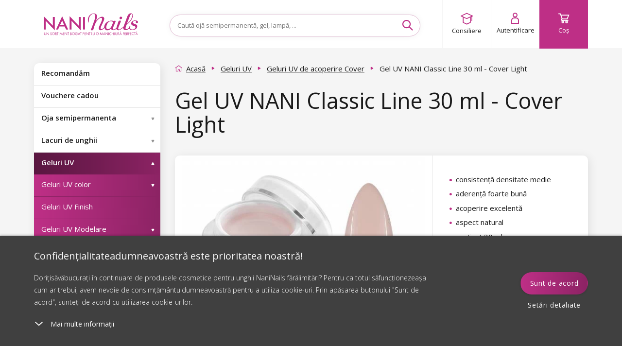

--- FILE ---
content_type: text/html; charset=utf-8
request_url: https://www.naninails.ro/gel-uv-nani-classic-line-30-ml-cover-light/
body_size: 218134
content:
<!DOCTYPE html>

<!--[if IE 9]>      <html lang="ro" xml:lang="ro" class="ie ie9"> <![endif]-->
<!--[if IE]>        <html lang="ro" xml:lang="ro" class="ie"> <![endif]-->

<html lang="ro" xml:lang="ro" class="">

<head>

    <meta charset="utf-8" />
    <meta http-equiv="X-UA-Compatible" content="IE=edge" />
    <meta name="viewport" content="width=device-width, initial-scale=1, maximum-scale=1, user-scalable=yes" />
    <meta name="SKYPE_TOOLBAR" content="SKYPE_TOOLBAR_PARSER_COMPATIBLE" />


        <link type="text/css" media="screen" rel="stylesheet" href="/assets/deploy/main-4klaFSAhsp.min.css" />

    <script>
        window.dataLayer = window.dataLayer || [];

        function gtag() {
            dataLayer.push(arguments);
        }
        // Default consent mode is "denied" for both ads and analytics, but delay for 2 seconds until the Cookie Solution is loaded

        var checkCookieInit = document.cookie.match(new RegExp('(^| )' + 'cookieInit' + '=([^;]+)'));
        if (null === checkCookieInit) {
            gtag("consent", "default", {
                ad_user_data: "denied",
                ad_personalization: "denied",
                ad_storage: "denied",
                analytics_storage: "denied",
                functionality_storage: "denied",
                personalization_storage: "denied",
                security_storage: "denied",
                wait_for_update: 2000 // milliseconds
            });
        } else {
            // If we already have the consent, then we setup it accordingly
            var cookies = JSON.parse(window.atob(unescape(checkCookieInit[2])));
            gtag("consent", "default", {
                ad_user_data: cookies.marketing_cookies ? "granted" : "denied",
                ad_personalization: cookies.marketing_cookies ? "granted" : "denied",
                ad_storage: cookies.marketing_cookies ? "granted" : "denied",
                analytics_storage: cookies.performance_cookies ? "granted" : "denied",
                functionality_storage: cookies.technical_cookies ? "granted" : "denied",
                personalization_storage: cookies.social_cookies ? "granted" : "denied",
                security_storage: "denied",
                wait_for_update: 2000 // milliseconds
            });
        }


        (function (w, d, s, l, i) {
            w[l] = w[l] || [];
            w[l].push({'gtm.start': new Date().getTime(), event: 'gtm.js'});
            var f = d.getElementsByTagName(s)[0], j = d.createElement(s), dl = l != 'dataLayer' ? '&l=' + l : '';
            j.async = true;
            j.src = 'https://www.googletagmanager.com/gtm.js?id=' + i + dl;
            f.parentNode.insertBefore(j, f);
        })(window, document, 'script', 'dataLayer', 'GTM-WTLG28W');

        dataLayer.push({ ecommerce: null });
        dataLayer.push({
            'event': 'page_view',
            'currency': 'RON',
            'platform': 'web',
            'environment': 'production',
            'page': {
                'title': 'Gel UV NANI Classic Line 30 ml - Cover Light - NaniNails.ro',
                'url': window.location.href,
                'type': 'offerdetail'
            },
            'tracking_id': '',
        });
    </script>

            <meta name="p:domain_verify" content="" />

        

    <script src="https://www.google.com/recaptcha/enterprise.js?render=6LcX-GsqAAAAAD8mTZMMlCqHTYnAdW8Lz2bvxsxF"></script>

<link href='https://fonts.googleapis.com/css?family=Open+Sans:300,400,600,700&subset=latin,latin-ext' rel='stylesheet' type='text/css' />
<link rel="stylesheet" href="https://use.typekit.net/iqe0qwp.css" />
<link href="https://fonts.cdnfonts.com/css/hussar-4" rel="stylesheet" />
<meta name="google-signin-client_id" content="1061545113295-bl0rq1picdgeivngbotpqjro1enfpedj.apps.googleusercontent.com">
<script src="https://apis.google.com/js/platform.js" async defer></script>

    <link type="text/css" media="print" rel="stylesheet" href="/assets/static/print.css" />

    <link rel="apple-touch-icon" sizes="180x180" href="/assets/dist/images/favicon/apple-touch-icon.png?v=1" />
    <link rel="icon" type="image/png" href="/assets/dist/images/favicon/favicon-32x32.png?v=1" sizes="32x32" />
    <link rel="icon" type="image/png" href="/assets/dist/images/favicon/favicon-16x16.png?v=1" sizes="16x16" />
    <link rel="mask-icon" href="/assets/dist/images/favicon/safari-pinned-tab.svg?v=1" color="" />
    <meta name="apple-mobile-web-app-title" content="http://www.naninails.ro" />
    <meta name="application-name" content="http://www.naninails.ro" />
    <meta name="theme-color" content="" />

<meta name="author" content="Shockworks s.r.o., www.shockworks.cz, powered by Alfax" />
<meta name="robots" content="index, follow" />
<meta name="description" content="Comandați produsul Gel UV NANI Classic Line 30 ml - Cover Light în magazinul nostru la un preț avantajos. La o comandă în valoare mai mare de 220LEI aveți transport gratuit!" />
<meta property="og:site_name" content="NaniNails.ro" />
<meta property="og:image" content="https://cdn.naninails.eu/files/ro/e/28483/cover-uv-gel-cover-light-b.jpeg" />
<meta property="og:type" content="product" />
<meta property="og:description" content="Comandați produsul Gel UV NANI Classic Line 30 ml - Cover Light în magazinul nostru la un preț avantajos. La o comandă în valoare mai mare de 220LEI aveți transport gratuit!" />
<meta property="og:title" content="Gel UV NANI Classic Line 30 ml - Cover Light - NaniNails.ro" />
<meta property="og:url" content="https://www.naninails.ro/gel-uv-nani-classic-line-30-ml-cover-light/" />


<title>Gel UV NANI Classic Line 30 ml - Cover Light - NaniNails.ro</title>
<meta name="keywords" content="" />
    

        <script type="text/javascript" src="/assets/dist/essentialBeforeDOM.min.js"></script>

<script> document.myTranslate = { close : "\u00cenchide\u021bi", mainPage : "Acas\u0103", yourEmail : "E-mailul dumneavoastr\u0103", newest : "Cel mai recent", bestsellers : "Cel mai v\u00e2ndut", bestrating : "Evaluat cel mai bine", cheapest : "De la cel mai ieftin", mostExpensive : "De la cel mai scump", newestFrom : "de la cel mai nou", bestsellersFrom : "de la cel mai bine v\u00e2ndut", bestratingFrom : "de la cele mai bine evaluat", cheapestFrom : "de la cel mai ieftin", mostExpensiveFrom : "de la cel mai scump", inStock : "Pe stoc", inStock2 : "\u00cen termen de dou\u0103 zile", inStock3 : "\u00cen termen de trei zile", inStock5 : "\u00cen termen de cinci zile", cityPlaceholder : "V\u0103 rug\u0103m s\u0103 completa\u021bi ora\u0219ul", uknown : "Necunoscut", continue : "Continua\u021bi", showMore : "urm\u0103torul", showMores : "urm\u0103toarelor", product : "produs", products : "produse", mproducts : "produse", notice : "Aten\u021bie!", enterthecode : "Introduce\u021bi codul", findInArticles : "G\u0103sit \u00een articole", findInCats : "G\u0103sit \u00een categorii", findInBrands : "G\u0103sit \u00een branduri", findInProducts : "G\u0103sit \u00een produse", notFound : "Nu a fost g\u0103sit", showAll: "Afi\u0219eaz\u0103 totul", free: "gratis", notRated : "P\u00e2n\u0103 acum produsul nu are nici o evaluare", overallRating : "Evaluare general\u0103", cartNote : "Doresc s\u0103 ata\u0219ez o observa\u021bie la comand\u0103", successNewsletter : "Al\u0103tura\u021bi-v\u0103 la abona\u021bii newsletter-ului nostru. Ve\u021bi fi informa\u021bi primii despre nout\u0103\u021bi \u0219i reduceri!", newsletter : "E-mailul dumneavoastr\u0103", facebookLogin : "Facebook login", termConditionsInfo : "Pentru continuare confirma\u021bi acordul dumneavoastr\u0103 cu Termenii \u0219i condi\u021biile", wishlistNotSelectedCart : "Selecta\u021bi cel pu\u021bin un produs pe care dori\u021bi s\u0103-l pune\u021bi \u00een co\u0219 \u0219i s\u0103-l comanda\u021bi", wishlistNotSelectedRemove : "Selecta\u021bi cel pu\u021bin un produs pe care dori\u021bi s\u0103-l lua\u021bi de pe lista dorin\u021belor", eetInfo : "Podle z\u00e1kona o evidenci tr\u017eeb je prod\u00e1vaj\u00edc\u00ed povinen vystavit kupuj\u00edc\u00edmu \u00fa\u010dtenku. Z\u00e1rove\u0148 je povinen zaevidovat p\u0159ijatou tr\u017ebu u spr\u00e1vce dan\u011b online, v p\u0159\u00edpad\u011b technick\u00e9ho v\u00fdpadku pak nejpozd\u011bji do 48 hodin.", icAlert : "Nr. de \u00eenmatriculare trebuie s\u0103 fie \u00een format corect.", labelOnStock : "Produsul se afl\u0103 pe stoc", linkToPaymant : "https:\/\/www.naninails.ro\/cos\/payment", linkToCart : "https:\/\/www.naninails.ro\/cos\/", emailCatcherPlaceholder : "Introduce\u021bi e-mailul dumneavoastr\u0103", barva : "Culori", typybarev : "Tipuri de culori", vzory : "Modele", objembaleni : "Volum ambalaj", stitky : "Etichet\u0435", listfilter : "Filtreaz\u0103", showMoreFilters : "Alte op\u021biuni", showLessFilters : "Ascunde alte op\u021biuni", skladem : "Produse pe stoc", listnew : "Produse noi", listsale : "Produse la pre\u021b redus", listtip : "Sugestiile noastre", kryvost: "Gradul de acoperire", velikost: "M\u0103rimea", zakriveniras: "Curbarea genelor", tloustkaras: "Grosimea genelor", delkaras: "Lungimea genelor", alreadyHaveAcc : "Ave\u021bi deja un cont?", pleaseLogin : "V\u0103 rug\u0103m s\u0103 v\u0103 loga\u021bi.", mostsale : "Cea mai mare reducere", productsRating : "Conform ratingului", recommended : "Recomand\u0103m", complaintError : "Trebuie s\u0103 bifa\u021bi cel pu\u021bin un articol.", cartZeroCountNotAllow: "Nu pute\u021bi continua deoarece unul din produsele din co\u0219 a fost v\u00e2ndut deja!", packeteryPlaceSelected: "Punct selectat:", packeteryPlaceChange: "Modifica\u021bi", autoCorrectEmail: "V-a\u021bi referit la", wishlistLoginMessage: "Dup\u0103 ad\u0103ugarea produsului \u00een lista produselor \u00eendr\u0103gite, este necesar\u0103 logarea.", searchPlaceholder: "Caut\u0103 oj\u0103 semipermanent\u0103, gel, lamp\u0103, ...", cannotDeliverToKiosk: "Z d\u016fvodu objemnosti n\u011bkter\u00e9ho z produkt\u016f nen\u00ed mo\u017en\u00e9 zvolit doru\u010den\u00ed na kiosek.", producer: "Marca", brand: "Marca" }; </script>
    

    <script src="https://cdn.jsdelivr.net/npm/embla-carousel/embla-carousel.umd.min.js"></script>
    <script>
        document.addEventListener('DOMContentLoaded', function () {
            var mobileOpener = document.querySelector('.mobile-menu__opener');
            var mobileMenu = document.querySelector('#mobileMenu');
            var searchToggle = document.querySelector('.search-toggle');
            var mobileSearch = document.querySelector('#mobileSearch');
            var autoComplete = document.querySelector('.ui-autocomplete');
            var detectMobile = function () {
                var check = false;
                if (window.innerWidth < 992) {
                    check = true;
                }
                return check;
            };

            if (detectMobile()) {
                var menuState = false;
                if (mobileOpener) {
                    mobileOpener.addEventListener('click', function (e) {
                        e.preventDefault();
                        if (this.classList.contains('is-active')) {
                            this.classList.remove('is-active');
                            mobileMenu.classList.remove('is-active');
                            menuState = false;
                        } else {
                            this.classList.add('is-active');
                            mobileMenu.classList.add('is-active');
                            menuState = true;
                        }
                    });
                }
                if (searchToggle && !$(searchToggle).hasClass('activated')) {
                    searchToggle.addEventListener('click', function (e) {
                        e.preventDefault();
                        if (this.classList.contains('is-active')) {
                            this.classList.remove('is-active');
                            mobileSearch.classList.remove('is-active');
                            mobileSearch.classList.remove('is-top');
                            autoComplete.classList.remove('is-top');
                        } else {
                            this.classList.add('is-active');
                            mobileSearch.classList.add('is-active');
                            mobileSearch.classList.add('is-top');
                            autoComplete.classList.add('is-top');
                        }
                    });
                    $(searchToggle).addClass('activated');
                }
            }
        });
    </script>

        <script src="https://scripts.luigisbox.com/LBX-181654.js"></script>
</head>

    <body class="js-product-detail ron  " data-locale="ron" data-currency="LEI" data-gee-currency="RON" data-vat-percentage="19">
<script type="text/javascript">
;(function(p,l,o,w,i,n,g){if(!p[i]){p.GlobalSnowplowNamespace=p.GlobalSnowplowNamespace||[];
p.GlobalSnowplowNamespace.push(i);p[i]=function(){(p[i].q=p[i].q||[]).push(arguments)
};p[i].q=p[i].q||[];n=l.createElement(o);g=l.getElementsByTagName(o)[0];n.async=1;
n.src=w;g.parentNode.insertBefore(n,g)}}(window,document,"script","//d70shl7vidtft.cloudfront.net/ecmtr-2.4.2.js","ecotrack"));
window.ecotrack('newTracker', 'cf', 'd2dpiwfhf3tz0r.cloudfront.net', { /* Initialise a tracker */
  appId: 'naninails',
  consentModeV2: true,
});
window.ecotrack('setUserIdFromLocation', 'ecmid');
window.ecotrack('trackPageView');
</script>

<script type="text/javascript">
</script>
            <noscript><iframe src="https://www.googletagmanager.com/ns.html?id=GTM-WTLG28W" height="0" width="0" style="display:none;visibility:hidden"></iframe></noscript>

        <script>
                document.cze = false;
        </script>
        <script>
            document.GEEItems = {};
            document.GEEGlobals = {"dimension1": "neprihlaseny"};
        </script>


        <div class="ui-autocomplete" style="display:none"></div>
        <div id="top-anchor" aria-hidden="true"></div>



<link rel="stylesheet" href="//code.jquery.com/ui/1.12.1/themes/base/jquery-ui.css" />

<!-- Cookie Bottom Box -->
<div class="cookie-box cols-4" id="cookies-box">
    <div class="cookie-box__container">
        <div class="cookie-box__inner">
            <div class="cookie-box__content">
                <span class="cookie-box__title">Confidențialitateadumneavoastră este prioritatea noastră!
                </span>
                <span class="cookie-box__intro">Dorițisăvăbucurați în continuare de produsele cosmetice pentru unghii NaniNails fărălimitări? Pentru ca totul săfuncționezeașa cum ar trebui, avem nevoie de consimțământuldumneavoastră pentru a utiliza cookie-uri. Prin apăsarea butonului "Sunt de acord", sunteți de acord cu utilizarea cookie-urilor.
                </span>
                <div id="cookies-accordion">
                    <span class="cookie-box__more-block cookie-box-more">
                        <svg xmlns="http://www.w3.org/2000/svg" width="20" height="20" viewBox="0 0 20 20.684">
                            <defs>
                                <style>
                                    .a{
                                        fill:#fff;
                                    }
                                    .b{
                                        fill:none;
                                    }
                                </style>
                            </defs>
                            <g transform="translate(0 0.686)">
                                <path class="a" d="M.956.044A.857.857,0,0,0,.044.956a1.069,1.069,0,0,0,1,1l8.605.395.395,8.605a1.069,1.069,0,0,0,1,1,.857.857,0,0,0,.912-.912l-.438-9.562a1.069,1.069,0,0,0-1-1Z" transform="translate(18.481 7.738) rotate(135)">
                                </path>
                                <rect class="b" width="20" height="18.512" transform="translate(0 1.485)">
                                </rect>
                            </g>
                        </svg>
                        <span class="cookie-box-more-label cookie-box-more-label--show">Mai multe informații
                        </span>
                        <span class="cookie-box-more-label cookie-box-more-label--hide">Mai puține informații
                        </span>
                    </span>
                    <span class="cookie-box__text cookie-box-text" style="display: none;">
                        <div class="cookie-box__text-content">
                            <p class="cookie-box__subheadline">Pe site-ul nostru web utilizăm mai multe tipuri de module cookie:
                            </p>
                            <ol class="cookie-box__ol-list">
                                <li class="cookie-box__li">
                                    <p>Cookie-uri tehnice
                                    </p>
                                    <span>Aceste module cookie sunt necesare pentru a vă permite să navigați pe site-ul web șisăutilizați caracteristicile speciale ale site-ului. Fără aceste module cookie esențiale, nu puteți utiliza unele dintre funcționalitățile site-ului nostru.</span>
                                </li><li class="cookie-box__li">
                                    <p>Cookie-uri de performanță
                                    </p>
                                    <span>
                                        Aceste module cookie colecteazăinformații despre comportamentul utilizatorului. Aceste informații sunt incluse în rapoartele menite săîmbunătățească site-ul web. Toate datele colectate sunt anonime.
                                    </span>
                                </li>
                                <!--                                <li class="cookie-box__li">
                                                                    <p> Cookies sociálních sítí
                                                                    </p>
                                                                    <span>
                                                                        Tyto cookies nám umožňují komfortně Vás propojit s Vaším profilem na sociálních sítích, 
                                                                        případně přihlásit se prostřednictvím těchto sítí.
                                                                    </span>
                                                                </li>-->
                                <li class="cookie-box__li">
                                    <p>Cookie-uri de marketing și publicitate
                                    </p>
                                    <span>
                                        Cookie-urile de marketing sunt folosite pentru a urmări vizitatorii site-ului web. Scopul este de a afișa reclame relevante și interesante pentru utilizatorul individual și, prin urmare, mai valoroase pentru editorii și agenți de publicitate ale părților terțe. În același timp, sunteți de acord cu transmiterea datelor personale (e-mail, telefon, adresă) către sistemele de publicitate în scopul profilării, direcționării, remarketing-ului și al personalizării reclamelor.
                                    </span>
                                </li>
                            </ol>
                            <p class="cookie-box__text-small">
                                Prin acordarea consimțământului dvs. pentru prelucrarea cookie-urilor, pe dispozitivul dvs. pe care îl utilizați pentru a naviga pe site-ul web vor fi instalate cookie-uri funcționaleși analitice (faceți clic pe butonul "Înțeleg" pentru ambele categorii, sau putețiselecta doar una dintre categorii făcând clic pe butonul "Setări"). Întotdeauna instalămcookie-uri tehnice pe dispozitivul dvs., chiar șifărăconsimțământul dvs., deoarece fărăacestea site-ul nostru web nu ar funcționa.
                            </p>
                            <p class="cookie-box__text-small">
                                Văputeți
                                <a target="_blank" target="_blank" href="/acord-cu-procesarea-fisierelor-cookies/">retrage</a>. 
                                consimțământul pentru prelucrarea modulelor cookie. În legătură cu prelucrarea cookie-urilor de către compania noastră,aveți, de asemenea, următoareledrepturi: acces la cookie-uri, ștergerea cookie-urilor, modificarea, completarea șicorectarea cookie-urilor, restricționareaprelucrăriiși dreptul de a depune o plângere la Autoritatea Națională de Supraveghere a Prelucrării Datelor cu Caracter Personal (ANSPDCP).
                                <a target="_blank" target="_blank" href="/acord-cu-procesarea-fisierelor-cookies/">Mai multe despre drepturile dumneavoastră</a>.
                            </p>
                            <p class="cookie-box__text-small">
                                Pentru informațiiși mai detaliate despre modul în care procesăm modulele cookie, vărugămsăconsultați
                                <a target="_blank" target="_blank" href="/acord-cu-procesarea-fisierelor-cookies/">Politica noastrăde confidențialitate</a>.
                            </p>
                        </div>
                    </span>
                </div>
            </div>
            <div class="cookie-box__buttons">
                <a id="cookie-box-close" class="btn btn--primary btnx cookie-box__button cookie-box-close" onclick="javascript:$('#cookie-dialog-accept').click();">Sunt de acord</a>
                <a class="cookie-box__button cookie-box__button--link cookie-box-settings" onclick="javascript:openCookieDialog();">Setări detaliate</a>
            </div>
        </div>
    </div>
</div>


<!-- Cookie Dialog -->
<div id="cookie-dialog" title="Setăride confidențialitate"  style="display:none">
    <div class="flex-wrap">
        <div class="flex-item">
            <span class="btn-toggle disabled" aria-disabled="true">
                <input class="btn-toggle-input" type="checkbox" checked="true" id="technical_cookies" />
                    <span class="btn-toggle-inner">
                        <span class="btn-toggle-handle"></span>
                    </span>
            </span>
        </div>
        <div class="flex-item">
            <h3 class="h4">Cookie-uri tehnice</h3>
            <p>
                Aceste module cookie sunt necesare pentru a vă permite să navigați pe site-ul web șisăutilizați caracteristicile speciale ale site-ului. Fără aceste module cookie esențiale, nu puteți utiliza unele dintre funcționalitățile site-ului nostru.
            </p>
        </div>
    </div>
    <div class="flex-wrap">
        <div class="flex-item">
            <span class="btn-toggle" aria-disabled="false">
                <input class="btn-toggle-input" type="checkbox" id="performance_cookies" />
                    <span class="btn-toggle-inner">
                        <span class="btn-toggle-handle"></span>
                    </span>
            </span>
        </div>
        <div class="flex-item">
            <h3 class="h4">Cookie-uri de performanță</h3>
            <p>
                Aceste module cookie colecteazăinformații despre comportamentul utilizatorului. Aceste informații sunt incluse în rapoartele menite săîmbunătățească site-ul web. Toate datele colectate sunt anonime.
            </p>
        </div>
    </div>
    <!--    <div class="flex-wrap">
            <div class="flex-item">
                <span class="btn-toggle" aria-disabled="false">
                    <input class="btn-toggle-input" type="checkbox" id="social_cookies">
                        <span class="btn-toggle-inner">
                            <span class="btn-toggle-handle"></span>
                        </span>
                </span>
            </div>
            <div class="flex-item">
                <h3 class="h4"> Cookies sociálních sítí</h3>
                <p>
                    Tyto cookies nám umožňují komfortně Vás propojit s Vaším profilem na sociálních sítích, 
                    případně přihlásit se prostřednictvím těchto sítí.
                </p>
            </div>
        </div>-->
    <div class="flex-wrap">
        <div class="flex-item">
            <span class="btn-toggle" aria-disabled="false">
                <input class="btn-toggle-input" type="checkbox" id="marketing_cookies" />
                    <span class="btn-toggle-inner">
                        <span class="btn-toggle-handle"></span>
                    </span>
            </span>
        </div>
        <div class="flex-item">
            <h3 class="h4">Cookie-uri de marketing și publicitate</h3>
            <p>
                Cookie-urile de marketing sunt folosite pentru a urmări vizitatorii site-ului web. Scopul este de a afișa reclame relevante și interesante pentru utilizatorul individual și, prin urmare, mai valoroase pentru editorii și agenți de publicitate ale părților terțe. În același timp, sunteți de acord cu transmiterea datelor personale (e-mail, telefon, adresă) către sistemele de publicitate în scopul profilării, direcționării, remarketing-ului și al personalizării reclamelor.
            </p>
        </div>
    </div>
</div>


<script>

    $('.cookie-box__more-block').on("click", function (e) {
        var className = 'cookie-box-more--open';
        var title = $(this);
        var content = $('.cookie-box__text');
        var intro = $('.cookie-box__intro');
        var state = title.attr('class').indexOf(className);
        if (state === -1) {
            title.addClass(className);
            content.css('display', '');
            if (screen.height < '800') {
                intro.addClass('hidden');
            }
        } else {
            title.removeClass(className);
            content.css('display', 'none');
            intro.removeClass('hidden');
        }
        e.stopPropagation();
    });

    //buttonize btn-toggle-inner
    $('#cookie-dialog .btn-toggle-inner').on("click", function (e) {
        var toggle = $(this).closest('.btn-toggle');
        if (toggle.attr('aria-disabled') !== "true") {
            var input = $(this).closest('.btn-toggle').find('.btn-toggle-input');
            var state = input.attr('checked');
            input.attr('checked', state ? false : true);
        }
        e.stopPropagation();
    });

    //OPEN DIALOG
    openCookieDialog = function () {
        $("#cookie-dialog").dialog({
            height: "auto",
            width: 'auto',
            maxWidth: 600,
            resizable: false,
            modal: true,
            draggable: false,
            dialogClass: "cookie-dialog",
            create: function () {
                $(this).parent().find('.btn').removeClass('ui-button ui-widget ui-state-default ui-corner-all ui-button-text-only');
            },
            open: function () {
                if (typeof $.cookie('cookieInit') !== 'undefined') {
                    cookies = JSON.parse(window.atob(unescape(encodeURIComponent($.cookie('cookieInit')))));
                    $("#cookie-dialog").find('input').map((index, item) => {
                        item.checked = cookies[item.id];
                    });
                }
                $(this).parent().find('.btn').removeClass('ui-button ui-widget ui-state-default ui-corner-all ui-button-text-only');
                $('body').addClass('cookie-dialog-show');
                $('.ui-widget-overlay').css('width', '100vw');
            },
            close: function () {
                $('body').removeClass('cookie-dialog-show');
            },
            buttons: [
                {
                    id: 'cookie-dialog-accept',
                    text: "Accept\u0103 totul",
                    class: "btn btn--primary",
                    click: function (e) {
                        $(this).dialog("close");
                        cookieSetup(e, {
                            technical_cookies: true,
                            performance_cookies: true,
                            social_cookies: true,
                            marketing_cookies: true
                        });
                    }
                },
                {
                    id: 'cookie-dialog-save',
                    text: "Salva\u021biset\u0103rile",
                    class: "btn btn--secondary",
                    click: function (e) {
                        $(this).dialog("close");
                        cookies = {};
                        $("#cookie-dialog").find('input').map((index, item) => {
                            cookies[item.id] = item.checked;
                        });
                        cookieSetup(e, cookies);
                    }
                }
            ]
        });
        $('.ui-dialog :button').blur();
    };

    var cookieSetup = function (e, arg) {
        var expires = arg.marketing_cookies ? 3650 : 182;
        //encode cookie setup
        var cookieBase64 = window.btoa(unescape(encodeURIComponent(JSON.stringify(arg))));
        //set cookie
        $.cookie('cookieInit', cookieBase64, {
            expires: expires, path: '/'
        });
        console.log('Calling cookie init with the following setup: ', arg);
        cookieInit();
        //close
        $("#cookies-box").removeClass('show');
        $('body').removeClass('cookie-box-show');
        e.preventDefault();
    };

    var cookieInit = function () {
        if (typeof $.cookie('cookieInit') === 'undefined') {
            setTimeout(function () {
                $("#cookies-box").addClass('show');
                $('body').addClass('cookie-box-show');
            }, 1000);
        } else {
            if (typeof dataLayer === 'undefined') {
                // GTM disabled
                return;
            }

            // decode cookie setup
            cookies = JSON.parse(window.atob(unescape(encodeURIComponent($.cookie('cookieInit')))));
            // Set GTM consent management
            gtag("consent", "update", {
                ad_user_data: cookies.marketing_cookies ? "granted" : "denied",
                ad_personalization: cookies.marketing_cookies ? "granted" : "denied",
                ad_storage: cookies.marketing_cookies ? "granted" : "denied",
                analytics_storage: cookies.performance_cookies ? "granted" : "denied",
                functionality_storage: cookies.technical_cookies ? "granted" : "denied",
                personalization_storage: cookies.social_cookies ? "granted" : "denied",
                security_storage: "denied",
                wait_for_update: 500 // milliseconds
            });
            dataLayer.push('event', 'consent-update');
        }
    };



    // Show Cookie bar when document ready
    $(document).ready(function () {
        if (typeof $.cookie('cookieInit') === 'undefined') {
            setTimeout(function () {
                $("#cookies-box").addClass('show');
                $('body').addClass('cookie-box-show');
            }, 1000);
        }
    });


</script>
        <script>

            const processHash = () => {
                const header = $('#header');
                const cookiesBoxDiv = $("#cookies-box");
                const cookiesBoxShowMoreSpan = $("#cookies-accordion .cookie-box-more:first");

                let hash = window.location.hash.substring(1);

                if (hash === 'cookies') {
                    if (!cookiesBoxDiv.hasClass('show')) {
                        $("#cookies-box").addClass('show');
                    }

                    if (!cookiesBoxShowMoreSpan.hasClass('cookie-box-more--open')) {
                        cookiesBoxShowMoreSpan.click();
                    }

                    history.replaceState(null, null, ' ');
                } else if (hash === 'cookies-settings') {
                    openCookieDialog();

                    history.replaceState(null, null, ' ');
                } else if (hash.length) {
                    const topMessage = $('#topMessage');
                    const offset = $(`#${ hash }`).offset();
                    let scrollTo = offset.top - header.outerHeight() - 20; // minus header height minus hr above

                    if (topMessage.length) {
                        scrollTo -= topMessage.outerHeight();
                    }

                    $('html, body').animate({ scrollTop:scrollTo }, 0);
                }
            }

            const secondsToTime = (secs) => {
                const pad = (n) => n < 10 ? `0${ n }` : n;

                const d = Math.floor(secs / (24 * 60 * 60));
                const h = Math.floor(secs % (24 * 60 * 60) / (60 * 60));
                const m = Math.floor(secs % (24 * 60 * 60) % (60 * 60) / 60);
                const s = Math.floor(secs % (24 * 60 * 60) % (60 * 60) % 60);

                return { days: pad(d), hours: pad(h), minutes: pad(m), seconds: pad(s) };
            }

            let lastTopMessageHeight = 0;
            const handleTopMessageHeight = () => {
                let header = $('.top-message.show + .header')[0];
                let sidebar = $('#sidebar')[0];
                let mainContent = $('#mainContent')[0];

                let topMessageHeight = $("#topMessage").propAttr('offsetHeight');
                if (topMessageHeight != lastTopMessageHeight) {
                    if (header)
                        header.style.setProperty('--header-position-top', topMessageHeight + 'px');

                    if (sidebar)
                        sidebar.style.setProperty('margin-top', topMessageHeight / 2 + 'px');

                    if (mainContent)
                        mainContent.style.setProperty('margin-top', topMessageHeight / 2 + 'px');

                    lastTopMessageHeight = topMessageHeight;
                }
            }

            $(window).on('hashchange', processHash);

            // jquery ready is too soon
            window.addEventListener('DOMContentLoaded', processHash);

            $(document).ready(() => {
                $(".js-cart-complete #frm-noteForm").on('submit.hideBtn', function (e) {
                    // if form isn't valid return
                    if (!$(".js-cart-complete #frm-noteForm")[0].checkValidity()) return;

                    // just in case remove event handler
                    $(".js-cart-complete #frm-noteForm").off("submit.hideBtn");

                    const clone = $("#cartNavigateNext").clone();

                    $(clone)
                        .attr('disabled', true)
                        .find("#frmnoteForm-changePaymant")
                        .attr('disabled', true);

                    $("#cartNavigateNext")
                        .hide()
                        .after(clone);
                });
            });

            window.addEventListener('load', () => {
                const countdownElements = $('.countdown');

                if (!countdownElements.length) {
                    handleTopMessageHeight();
                    return;
                };

                countdownElements.each(function () {
                    let seconds = $(this).data('countdown-seconds');

                    if (!seconds) return;

                    setInterval(() => {
                        if (seconds < 0) return;

                        let time = secondsToTime(seconds);

                        const remainingStr = "Doar";
                        const daysStr = "z";
                        const hoursStr = "o";
                        const minutesStr = "m";
                        const secondsStr = "s";

                        let out = `<span class="remaining">${ remainingStr }:</span>&nbsp&nbsp <span class="futura-heavy">${ time.days } <sup>${ daysStr }</sup>&nbsp ${ time.hours } <sup>${ hoursStr }</sup>&nbsp ${ time.minutes } <sup>${ minutesStr }</sup>&nbsp ${ time.seconds } <sup>${ secondsStr }</sup></span>`;
                        $(this).html(out);

                        handleTopMessageHeight();

                        seconds--;
                    }, 1000);
                });
            });

            $(document).ready(() => {
                const showMoreElements = $('.show-more');
                const hideMoreElements = $('.hide-more');
                const showMoreContentElements = $('.show-more-content');

                if (!showMoreElements.length || !showMoreContentElements.length) return;

                showMoreElements.on('click', function() {
                    $(this).hide();

                    showMoreContentElements.show();

                    if (!hideMoreElements.length) return;

                    hideMoreElements.show();
                });

                if (!hideMoreElements.length) return;

                hideMoreElements.on('click', function () {
                    $(this).hide();

                    showMoreElements.show();
                    showMoreContentElements.hide();
                });
            });
        </script>



        <!-- HEADER - - HEADER -->
        <header class="header colorbox--white  is-open" id="header">
            <div class="container flex-parent header-container">

            <div class="header-block flex-child--fallback header-logo hidden-xs hidden-sm">
                <a href="/" class="flex-parent logo">
                    <img src="/assets/dist/images/logo-full-ro.svg" />
                </a>
            </div>

        <div class="header-block flex-child--fallback header-menu">
                <a class="mobile-menu__opener" ><i class="icon icon-burger"></i>
                    <span class="hidden-xs hidden-sm">MENU</span>
                </a>
            <a href="/" class="flex-parent logo visible-x">
                <img src="/assets/dist/images/logo-mobile.svg" alt="" width="100" height="19" />
            </a>
        </div>

        <div class="header-block flex-child--fallback header-search" id="headerSearch">
            <div class="form--default form--formatted search-form" id="headerSearchForm">
<form action="/gel-uv-nani-classic-line-30-ml-cover-light/?do=searchForm-searchForm-submit" method="post" id="frm-searchForm-searchForm">

<div>

	<label class="required" for="frmsearchForm-searchtext"></label>

	<input type="text" size="50" maxlength="80" class="form-control text" name="searchtext" id="frmsearchForm-searchtext" required="required" data-nette-rules="{op:':minLength',msg:'Textul căutat trebuie să conțină cel puțin 2 caractere',arg:2},{op:':filled',msg:'Trebuie să completați textul căutat'}" data-nette-empty-value="Expresia căutată..." value="Expresia căutată..." />



	

	<input type="submit" class="btn btn-default bnt-default button" name="send" id="frmsearchForm-send" value="Caută" />

</div>

<div><input type="hidden" name="type" id="frmsearchForm-type" value="fulltext" /><!--[if IE]><input type=IEbug disabled style="display:none"><![endif]--></div>
</form>
                    <i class="icon icon-search" title="Caută"></i>
            </div>

                <a class="search-toggle">
                    <i class="icon icon-search" title="Caută"></i>
                </a>
        </div>

                                <div class="header-block flex-child--fallback header-wishlist hidden" id="headerWishlist">
                    <div class="wishlist-link" id="headerWishlistLink">
<div id="snippet--userinteractionwish">                                <a href="/wishlist/">
                                    <i class="icon icon-heart" title="Oblíbené produkty"></i>
                                    Oblíbené produkty
                                </a>

                                <div id="wishlistData" class="hidden"
                                        data-id-wishlist="36585088">
                                </div>
</div>                    </div>
                </div>
                <div class="header-user-group">
                    <div class="header-block flex-child--fallback header-user hidden-xs hidden-sm" id="headerFaq">
                        <a href="/faq/" class="header-user-link header-user-login">
                            <img src="/assets/deploy/images/cap.svg" width="25" height="25" />
                            <span>Consiliere</span>
                        </a>
                    </div>

                    <div class="header-block flex-child--fallback header-user">
                        <a href="#loginPopup" class="mf-popup header-user-link header-user-login " data-mfp-class="mfp-login-popup">
                            <i class="icon icon-user" title="Autentificare"></i>
                            <span>Autentificare</span>
                        </a>

                        <a class="mf-popup header-user-link header-user-name hidden" href="#userPopup" data-mfp-class="mfp-user-popup">
                            <i class="icon icon-user" title="Cont personal"></i>
                            <span></span>
                        </a>
                    </div>
                    <div class="header-block flex-child--fallback header-cart">
<div id="snippet--cartbox">                            <a data-price="" href="/cos/">
                                <i class="icon icon-cart" title="Coș"></i>
                                <span class="header-cart-label">Coș</span>
                            </a>


    <div class="box-cart">
        <div class="box-cart__inner">
            <div class="box-cart__spinner">
                <svg class="spinner" viewBox="0 0 60 60">
                    <circle class="path-fixed" cx="30" cy="30" r="20" fill="none" stroke-width="5"></circle>
                    <circle class="path" cx="30" cy="30" r="20" fill="none" stroke-width="5"></circle>
                </svg>
            </div>
                <p class="box-cart__empty-text">
                    Coșul tău este gol.
                </p>
        </div>
    </div>                                <script>
                                    if (typeof deleteItemFromCartbox === "function") {
                                        deleteItemFromCartbox(); //tato funkcia je definovana vo frontend-base
                                    }
                                </script>
</div>                    </div>
                </div>
            </div>
<div id="background-overlay-lbx" class="hidden"></div>
<div
    id="luigi-overlay" data-presenter="Front:Detail"
    class="luigi-ac luigi-ac-hero luigi-ac-hero--right luigi-ac-autocomplete luigi-ac--fixed luigi-ac-open hidden"
>
    <div itemscope="" itemtype="http://schema.org/WebSite">
        <meta itemprop="url" content="https://www.naninails.cz" />
        <div itemscope="" itemtype="http://schema.org/SearchAction" itemprop="potentialAction">
            <meta itemprop="query" content="pro pen" />
            <div
                style="display: none !important"
                itemprop="instrument"
                itemscope=""
                itemtype="http://schema.org/ChooseAction"
            >
                <meta itemprop="name" content="_Variant" />
                <meta itemprop="actionOption" content="Luigis" />
            </div>
            <div itemprop="result" itemscope="" itemtype="http://schema.org/ItemList">
                <meta itemprop="name" content="Autocomplete" />
                <div class="luigi-ac-caret luigi-ac-hero-color" style="left: 307px"></div>
                <div class="luigi-ac-ribbon luigi-ac-hero-color"></div>
                <div class="luigi-ac-result">
                    <div class="luigi-ac-inner">
                        <div class="luigi-ac-info"></div>
                        <div class="luigi-ac-others">
                            <div class="luigi-mobile-headers">
                                <div class="luigi-ac-header luigi-ac-header--products mobile-header active">
                                    Produse
                                </div>
                                <div class="luigi-ac-header luigi-ac-header--category mobile-header accordion-header-categories">
                                    Categorii
                                </div>
                                <div class="luigi-ac-header luigi-ac-header--article mobile-header accordion-header-articles">
                                    Articole
                                </div>
                            </div>
<div id="snippet--lbx-ac-queries">                                <div class="luigi-ac-queries">
                                    <div class="luigi-ac-header luigi-ac-header--query desktop-header">Fraza</div>
                                    <div class="luigi-ac-query">
                                        <div
                                        data-result-id="1"
                                        data-autocomplete-id="1"
                                        class="luigi-ac-item luigi-ac-other luigi-ac-hero-color-clickable luigi-ac-hero-color"
                                        data-autocomplete-value="pila"
                                        data-autocomplete-is-query="1"
                                        itemprop="itemListElement"
                                        itemscope=""
                                        itemtype="http://schema.org/ListItem http://schema.org/SearchAction"
                                        >
                                        <meta itemprop="position" content="1" />
                                        <meta itemprop="target" content="pila" />
                                        <meta itemprop="url" content="pila" />
                                        <meta itemprop="type" content="query" />

                                        <div class="luigi-ac-other-content" title="pila" itemprop="name"
                                        onclick="location.href =&quot;\/search\/?productsPerPage=18&amp;limiter%5Bfulltext%5D=pila&quot;"
                                        >
                                        pila
                                        </div>
                                        </div>
                                    </div>
                                    <div class="luigi-ac-query">
                                        <div
                                        data-result-id="2"
                                        data-autocomplete-id="2"
                                        class="luigi-ac-item luigi-ac-other luigi-ac-hero-color-clickable luigi-ac-hero-color"
                                        data-autocomplete-value="top coat"
                                        data-autocomplete-is-query="1"
                                        itemprop="itemListElement"
                                        itemscope=""
                                        itemtype="http://schema.org/ListItem http://schema.org/SearchAction"
                                        >
                                        <meta itemprop="position" content="2" />
                                        <meta itemprop="target" content="top coat" />
                                        <meta itemprop="url" content="top coat" />
                                        <meta itemprop="type" content="query" />

                                        <div class="luigi-ac-other-content" title="top coat" itemprop="name"
                                        onclick="location.href =&quot;\/search\/?productsPerPage=18&amp;limiter%5Bfulltext%5D=top coat&quot;"
                                        >
                                        top coat
                                        </div>
                                        </div>
                                    </div>
                                    <div class="luigi-ac-query">
                                        <div
                                        data-result-id="3"
                                        data-autocomplete-id="3"
                                        class="luigi-ac-item luigi-ac-other luigi-ac-hero-color-clickable luigi-ac-hero-color"
                                        data-autocomplete-value="cuticule"
                                        data-autocomplete-is-query="1"
                                        itemprop="itemListElement"
                                        itemscope=""
                                        itemtype="http://schema.org/ListItem http://schema.org/SearchAction"
                                        >
                                        <meta itemprop="position" content="3" />
                                        <meta itemprop="target" content="cuticule" />
                                        <meta itemprop="url" content="cuticule" />
                                        <meta itemprop="type" content="query" />

                                        <div class="luigi-ac-other-content" title="cuticule" itemprop="name"
                                        onclick="location.href =&quot;\/search\/?productsPerPage=18&amp;limiter%5Bfulltext%5D=cuticule&quot;"
                                        >
                                        cuticule
                                        </div>
                                        </div>
                                    </div>
                                    <div class="luigi-ac-query">
                                        <div
                                        data-result-id="4"
                                        data-autocomplete-id="4"
                                        class="luigi-ac-item luigi-ac-other luigi-ac-hero-color-clickable luigi-ac-hero-color"
                                        data-autocomplete-value="ulei cuticule"
                                        data-autocomplete-is-query="1"
                                        itemprop="itemListElement"
                                        itemscope=""
                                        itemtype="http://schema.org/ListItem http://schema.org/SearchAction"
                                        >
                                        <meta itemprop="position" content="4" />
                                        <meta itemprop="target" content="ulei cuticule" />
                                        <meta itemprop="url" content="ulei cuticule" />
                                        <meta itemprop="type" content="query" />

                                        <div class="luigi-ac-other-content" title="ulei cuticule" itemprop="name"
                                        onclick="location.href =&quot;\/search\/?productsPerPage=18&amp;limiter%5Bfulltext%5D=ulei cuticule&quot;"
                                        >
                                        ulei cuticule
                                        </div>
                                        </div>
                                    </div>
                                    <div class="luigi-ac-query">
                                        <div
                                        data-result-id="5"
                                        data-autocomplete-id="5"
                                        class="luigi-ac-item luigi-ac-other luigi-ac-hero-color-clickable luigi-ac-hero-color"
                                        data-autocomplete-value="poligel"
                                        data-autocomplete-is-query="1"
                                        itemprop="itemListElement"
                                        itemscope=""
                                        itemtype="http://schema.org/ListItem http://schema.org/SearchAction"
                                        >
                                        <meta itemprop="position" content="5" />
                                        <meta itemprop="target" content="poligel" />
                                        <meta itemprop="url" content="poligel" />
                                        <meta itemprop="type" content="query" />

                                        <div class="luigi-ac-other-content" title="poligel" itemprop="name"
                                        onclick="location.href =&quot;\/search\/?productsPerPage=18&amp;limiter%5Bfulltext%5D=poligel&quot;"
                                        >
                                        poligel
                                        </div>
                                        </div>
                                    </div>

                                </div>
</div><div id="snippet--lbx-ac-categories-articles-desktop">                            <div class="lbx-categories-articles-desktop">


                                        <div class="luigi-ac-header luigi-ac-header--category desktop-header accordion-header-categories">
                                        Găsit în categorii (5)
                                        </div>
                                        <span class="accordion-content-categories active">

                                                <a
                                                    data-result-id="6"
                                                    data-autocomplete-id="6"
                                                    href="/ingrijirea-mainilor/"
                                                    class="luigi-ac-item luigi-ac-other "
                                                    data-autocomplete-value="Îngrijirea picioarelor, mâinilor și unghiilor"
                                                    itemprop="itemListElement"
                                                    itemscope=""
                                                    itemtype="http://schema.org/CollectionPage http://schema.org/ListItem"
                                                >
                                                    <meta itemprop="position" content="6" />
                                                    <meta itemprop="url" content="/ingrijirea-mainilor/" />
                                                    <meta itemprop="type" content="category" />

                                                    <div class="luigi-ac-other-content" title="Îngrijirea picioarelor, mâinilor și unghiilor" itemprop="name">
                                                        Îngrijirea picioarelor, mâinilor și unghiilor
                                                    </div>
                                                </a>

                                                <a
                                                    data-result-id="7"
                                                    data-autocomplete-id="7"
                                                    href="/ingrijirea-mainilor/p.shine/"
                                                    class="luigi-ac-item luigi-ac-other "
                                                    data-autocomplete-value="P.Shine"
                                                    itemprop="itemListElement"
                                                    itemscope=""
                                                    itemtype="http://schema.org/CollectionPage http://schema.org/ListItem"
                                                >
                                                    <meta itemprop="position" content="7" />
                                                    <meta itemprop="url" content="/ingrijirea-mainilor/p.shine/" />
                                                    <meta itemprop="type" content="category" />

                                                    <div class="luigi-ac-other-content" title="P.Shine" itemprop="name">
                                                        P.Shine
                                                    </div>
                                                </a>

                                                <a
                                                    data-result-id="8"
                                                    data-autocomplete-id="8"
                                                    href="/epilare/"
                                                    class="luigi-ac-item luigi-ac-other "
                                                    data-autocomplete-value="Epilare"
                                                    itemprop="itemListElement"
                                                    itemscope=""
                                                    itemtype="http://schema.org/CollectionPage http://schema.org/ListItem"
                                                >
                                                    <meta itemprop="position" content="8" />
                                                    <meta itemprop="url" content="/epilare/" />
                                                    <meta itemprop="type" content="category" />

                                                    <div class="luigi-ac-other-content" title="Epilare" itemprop="name">
                                                        Epilare
                                                    </div>
                                                </a>

                                                <a
                                                    data-result-id="9"
                                                    data-autocomplete-id="9"
                                                    href="/epilare/ceruri-si-paste-pentru-epilare/"
                                                    class="luigi-ac-item luigi-ac-other hidden"
                                                    data-autocomplete-value="Ceruri și paste pentru epilare"
                                                    itemprop="itemListElement"
                                                    itemscope=""
                                                    itemtype="http://schema.org/CollectionPage http://schema.org/ListItem"
                                                >
                                                    <meta itemprop="position" content="9" />
                                                    <meta itemprop="url" content="/epilare/ceruri-si-paste-pentru-epilare/" />
                                                    <meta itemprop="type" content="category" />

                                                    <div class="luigi-ac-other-content" title="Ceruri și paste pentru epilare" itemprop="name">
                                                        Ceruri și paste pentru epilare
                                                    </div>
                                                </a>

                                                <a
                                                    data-result-id="10"
                                                    data-autocomplete-id="10"
                                                    href="/instrumente-si-accesorii/"
                                                    class="luigi-ac-item luigi-ac-other hidden"
                                                    data-autocomplete-value="Instrumente și accesorii"
                                                    itemprop="itemListElement"
                                                    itemscope=""
                                                    itemtype="http://schema.org/CollectionPage http://schema.org/ListItem"
                                                >
                                                    <meta itemprop="position" content="10" />
                                                    <meta itemprop="url" content="/instrumente-si-accesorii/" />
                                                    <meta itemprop="type" content="category" />

                                                    <div class="luigi-ac-other-content" title="Instrumente și accesorii" itemprop="name">
                                                        Instrumente și accesorii
                                                    </div>
                                                </a>
                                        </span>
                                            <a class="hidden-category-buttton" data-text="Afișează mai puțin" data-text-more="Afișează mai multe">Afișează mai multe</a>



                                        <div class="luigi-ac-header luigi-ac-header--article desktop-header active accordion-header-articles">
                                            Găsit în articole (4)
                                        </div>
                                        <span class="accordion-content-articles active">
                                                <a
                                                    data-result-id="1"
                                                    data-autocomplete-id="1"
                                                    href="/contact"
                                                    class="luigi-ac-item luigi-ac-other "
                                                    data-autocomplete-value="Contact"
                                                    itemprop="itemListElement"
                                                    itemscope=""
                                                    itemtype="http://schema.org/CollectionPage http://schema.org/ListItem"
                                                >
                                                    <meta itemprop="position" content="1" />
                                                    <meta
                                                        itemprop="url"
                                                        content="/contact"
                                                    />
                                                    <meta itemprop="type" content="article" />

                                                    <div
                                                        class="luigi-ac-other-content"
                                                        title="Contact"
                                                        itemprop="name"
                                                    >
                                                        Contact
                                                    </div>
                                                </a>
                                                <a
                                                    data-result-id="2"
                                                    data-autocomplete-id="2"
                                                    href="/faq"
                                                    class="luigi-ac-item luigi-ac-other "
                                                    data-autocomplete-value="Consilierul pisicuței NANI"
                                                    itemprop="itemListElement"
                                                    itemscope=""
                                                    itemtype="http://schema.org/CollectionPage http://schema.org/ListItem"
                                                >
                                                    <meta itemprop="position" content="2" />
                                                    <meta
                                                        itemprop="url"
                                                        content="/faq"
                                                    />
                                                    <meta itemprop="type" content="article" />

                                                    <div
                                                        class="luigi-ac-other-content"
                                                        title="Consilierul pisicuței NANI"
                                                        itemprop="name"
                                                    >
                                                        Consilierul pisicuței NANI
                                                    </div>
                                                </a>
                                                <a
                                                    data-result-id="3"
                                                    data-autocomplete-id="3"
                                                    href="/#"
                                                    class="luigi-ac-item luigi-ac-other "
                                                    data-autocomplete-value=""
                                                    itemprop="itemListElement"
                                                    itemscope=""
                                                    itemtype="http://schema.org/CollectionPage http://schema.org/ListItem"
                                                >
                                                    <meta itemprop="position" content="3" />
                                                    <meta
                                                        itemprop="url"
                                                        content="/#"
                                                    />
                                                    <meta itemprop="type" content="article" />

                                                    <div
                                                        class="luigi-ac-other-content"
                                                        title=""
                                                        itemprop="name"
                                                    >
                                                        
                                                    </div>
                                                </a>
                                                <a
                                                    data-result-id="4"
                                                    data-autocomplete-id="4"
                                                    href="/reclamatie"
                                                    class="luigi-ac-item luigi-ac-other hidden"
                                                    data-autocomplete-value="Formular de reclamație online"
                                                    itemprop="itemListElement"
                                                    itemscope=""
                                                    itemtype="http://schema.org/CollectionPage http://schema.org/ListItem"
                                                >
                                                    <meta itemprop="position" content="4" />
                                                    <meta
                                                        itemprop="url"
                                                        content="/reclamatie"
                                                    />
                                                    <meta itemprop="type" content="article" />

                                                    <div
                                                        class="luigi-ac-other-content"
                                                        title="Formular de reclamație online"
                                                        itemprop="name"
                                                    >
                                                        Formular de reclamație online
                                                    </div>
                                                </a>
                                            </span>
                                        <a class="hidden-article-button" data-text="Afișează mai puțin" data-text-more="Afișează mai multe">Afișează mai multe</a>
                                    </div>

</div><div id="snippet--lbx-ac-banner"></div>                        </div>
<div id="snippet--lbx-ac-categories-articles">                            <div class="lbx-categories-articles-mobile"> 
                                <div class="lbx-content">
                                        <span class="accordion-content-categories">
                                                <a
                                                    data-result-id="6"
                                                    data-autocomplete-id="6"
                                                    href="/ingrijirea-mainilor/"
                                                    class="luigi-ac-item luigi-ac-other"
                                                    data-autocomplete-value="Îngrijirea picioarelor, mâinilor și unghiilor"
                                                    itemprop="itemListElement"
                                                    itemscope=""
                                                    itemtype="http://schema.org/CollectionPage http://schema.org/ListItem"
                                                >
                                                    <meta itemprop="position" content="6" />
                                                    <meta itemprop="url" content="/ingrijirea-mainilor/" />
                                                    <meta itemprop="type" content="category" />

                                                    <div class="luigi-ac-other-content" title="Îngrijirea picioarelor, mâinilor și unghiilor" itemprop="name">
                                                        Îngrijirea picioarelor, mâinilor și unghiilor
                                                    </div>
                                                </a>
                                                <a
                                                    data-result-id="7"
                                                    data-autocomplete-id="7"
                                                    href="/ingrijirea-mainilor/p.shine/"
                                                    class="luigi-ac-item luigi-ac-other"
                                                    data-autocomplete-value="P.Shine"
                                                    itemprop="itemListElement"
                                                    itemscope=""
                                                    itemtype="http://schema.org/CollectionPage http://schema.org/ListItem"
                                                >
                                                    <meta itemprop="position" content="7" />
                                                    <meta itemprop="url" content="/ingrijirea-mainilor/p.shine/" />
                                                    <meta itemprop="type" content="category" />

                                                    <div class="luigi-ac-other-content" title="P.Shine" itemprop="name">
                                                        P.Shine
                                                    </div>
                                                </a>
                                                <a
                                                    data-result-id="8"
                                                    data-autocomplete-id="8"
                                                    href="/epilare/"
                                                    class="luigi-ac-item luigi-ac-other"
                                                    data-autocomplete-value="Epilare"
                                                    itemprop="itemListElement"
                                                    itemscope=""
                                                    itemtype="http://schema.org/CollectionPage http://schema.org/ListItem"
                                                >
                                                    <meta itemprop="position" content="8" />
                                                    <meta itemprop="url" content="/epilare/" />
                                                    <meta itemprop="type" content="category" />

                                                    <div class="luigi-ac-other-content" title="Epilare" itemprop="name">
                                                        Epilare
                                                    </div>
                                                </a>
                                                <a
                                                    data-result-id="9"
                                                    data-autocomplete-id="9"
                                                    href="/epilare/ceruri-si-paste-pentru-epilare/"
                                                    class="luigi-ac-item luigi-ac-other"
                                                    data-autocomplete-value="Ceruri și paste pentru epilare"
                                                    itemprop="itemListElement"
                                                    itemscope=""
                                                    itemtype="http://schema.org/CollectionPage http://schema.org/ListItem"
                                                >
                                                    <meta itemprop="position" content="9" />
                                                    <meta itemprop="url" content="/epilare/ceruri-si-paste-pentru-epilare/" />
                                                    <meta itemprop="type" content="category" />

                                                    <div class="luigi-ac-other-content" title="Ceruri și paste pentru epilare" itemprop="name">
                                                        Ceruri și paste pentru epilare
                                                    </div>
                                                </a>
                                                <a
                                                    data-result-id="10"
                                                    data-autocomplete-id="10"
                                                    href="/instrumente-si-accesorii/"
                                                    class="luigi-ac-item luigi-ac-other"
                                                    data-autocomplete-value="Instrumente și accesorii"
                                                    itemprop="itemListElement"
                                                    itemscope=""
                                                    itemtype="http://schema.org/CollectionPage http://schema.org/ListItem"
                                                >
                                                    <meta itemprop="position" content="10" />
                                                    <meta itemprop="url" content="/instrumente-si-accesorii/" />
                                                    <meta itemprop="type" content="category" />

                                                    <div class="luigi-ac-other-content" title="Instrumente și accesorii" itemprop="name">
                                                        Instrumente și accesorii
                                                    </div>
                                                </a>
                                        </span>


                                        <span class="accordion-content-articles">
                                                <a
                                                    data-result-id="1"
                                                    data-autocomplete-id="1"
                                                    href="/contact"
                                                    class="luigi-ac-item luigi-ac-other"
                                                    data-autocomplete-value="Contact"
                                                    itemprop="itemListElement"
                                                    itemscope=""
                                                    itemtype="http://schema.org/CollectionPage http://schema.org/ListItem"
                                                >
                                                    <meta itemprop="position" content="1" />
                                                    <meta
                                                        itemprop="url"
                                                        content="/contact"
                                                    />
                                                    <meta itemprop="type" content="article" />

                                                    <div
                                                        class="luigi-ac-other-content"
                                                        title="Contact"
                                                        itemprop="name"
                                                    >
                                                        Contact
                                                    </div>
                                                </a>
                                                <a
                                                    data-result-id="2"
                                                    data-autocomplete-id="2"
                                                    href="/faq"
                                                    class="luigi-ac-item luigi-ac-other"
                                                    data-autocomplete-value="Consilierul pisicuței NANI"
                                                    itemprop="itemListElement"
                                                    itemscope=""
                                                    itemtype="http://schema.org/CollectionPage http://schema.org/ListItem"
                                                >
                                                    <meta itemprop="position" content="2" />
                                                    <meta
                                                        itemprop="url"
                                                        content="/faq"
                                                    />
                                                    <meta itemprop="type" content="article" />

                                                    <div
                                                        class="luigi-ac-other-content"
                                                        title="Consilierul pisicuței NANI"
                                                        itemprop="name"
                                                    >
                                                        Consilierul pisicuței NANI
                                                    </div>
                                                </a>
                                                <a
                                                    data-result-id="3"
                                                    data-autocomplete-id="3"
                                                    href="/#"
                                                    class="luigi-ac-item luigi-ac-other"
                                                    data-autocomplete-value=""
                                                    itemprop="itemListElement"
                                                    itemscope=""
                                                    itemtype="http://schema.org/CollectionPage http://schema.org/ListItem"
                                                >
                                                    <meta itemprop="position" content="3" />
                                                    <meta
                                                        itemprop="url"
                                                        content="/#"
                                                    />
                                                    <meta itemprop="type" content="article" />

                                                    <div
                                                        class="luigi-ac-other-content"
                                                        title=""
                                                        itemprop="name"
                                                    >
                                                        
                                                    </div>
                                                </a>
                                                <a
                                                    data-result-id="4"
                                                    data-autocomplete-id="4"
                                                    href="/reclamatie"
                                                    class="luigi-ac-item luigi-ac-other"
                                                    data-autocomplete-value="Formular de reclamație online"
                                                    itemprop="itemListElement"
                                                    itemscope=""
                                                    itemtype="http://schema.org/CollectionPage http://schema.org/ListItem"
                                                >
                                                    <meta itemprop="position" content="4" />
                                                    <meta
                                                        itemprop="url"
                                                        content="/reclamatie"
                                                    />
                                                    <meta itemprop="type" content="article" />

                                                    <div
                                                        class="luigi-ac-other-content"
                                                        title="Formular de reclamație online"
                                                        itemprop="name"
                                                    >
                                                        Formular de reclamație online
                                                    </div>
                                                </a>
                                        </span>
                                    </div>
                                </div>
</div>
<div id="snippet--lbx-ac-products">                        <div class="luigi-ac-products luigi-ac-main active">
                            <div class="luigi-ac-first-main">
                                <div class="luigi-ac-header luigi-ac-header--item">Găsit în produse</div>

                                <a
                                    data-result-id="0"
                                    data-autocomplete-id="0"
                                    href="/manichiura-japoneza-p-shine-set-profesionist-mare/"
                                    class="luigi-ac-item luigi-ac-product luigi-ac-availability--1"
                                    data-autocomplete-value="Manichiură japoneză P.Shine - Set profesionist mare"
                                    itemprop="itemListElement"
                                    itemscope=""
                                    itemtype="http://schema.org/Product http://schema.org/ListItem"
                                >
                                    <meta itemprop="position" content="0" />
                                    <meta itemprop="url" content="/manichiura-japoneza-p-shine-set-profesionist-mare/" />
                                    <meta itemprop="type" content="item" />

                                    <div class="luigi-ac-image">
                                        <img
                                            src="https://cdn.naninails.eu/files/ro/e/25757/p-shine-zzazer.jpeg"
                                            alt="Manichiură japoneză P.Shine - Set profesionist mare"
                                            itemprop="image"
                                        />
                                    </div>
                                    <div class="luigi-ac-description">
                                            <div class="product-labels">
                                                <div class="product-label product-label--tip">
                                                    <span>Sugestia noastră</span>
                                                </div>
                                            </div>
                                        <div class="luigi-ac-text">
                                            <div
                                                class="luigi-ac-name line-clamp line-clamp-3"
                                                title="Manichiură japoneză P.Shine - Set profesionist mare"
                                                itemprop="name"
                                            >
                                                Manichiură japoneză P.Shine - Set profesionist mare
                                            </div>
                                        </div>
                                        <div
                                            class="luigi-ac-price"
                                            itemprop="offers"
                                            itemscope=""
                                            itemtype="http://schema.org/Offer"
                                        >
                                            <meta itemprop="priceCurrency" content="RON" />
                                            <meta itemprop="price" content="183.5" />


                                            <div class="luigi-ac-price-new">183.5 LEI</div>
                                                                                    </div>

                                        <div class="luigi-ac-action-primary" data-action="Koupit" title="Koupit">
                                                                                        <div class="">
                                                <div
                                                    class="btn btn--primary add-to-cart  lbx-addToCartSearch"
                                                    data-cart-url="cos"
                                                    data-img="https://cdn.naninails.eu/files/ro/e/25757/p-shine-zzazer_w260_h260_q70.jpeg"
                                                    data-name="Manichiură japoneză P.Shine - Set profesionist mare"
                                                    data-id-product="649"
                                                    data-id-variant="649"
                                                    data-count="1"
                                                    data-price="183.5 LEI"
                                                    data-price-unit="183.5"
                                                    data-availability="1"
                                                    data-dependent=""
                                                    data-has-cents="0"
                                                    data-lb-action="buy"
                                                >
                                                    în coș
                                                </div>
                                            </div>
                                        </div>
                                    </div>
                                </a>

                            </div>

                                                        <div class="luigi-ac-rest-main luigi-ac-main--border">
                                <div class="luigi-ac-header luigi-ac-header--item">Găsit în produse</div>
                                <a
                                    data-result-id="1"
                                    data-autocomplete-id="1"
                                    href="/ceara-epilatoare-arcocere-roll-on-100-ml-acid-hialuronic/"
                                    class="luigi-ac-item luigi-ac-product luigi-ac-availability--1"
                                    data-autocomplete-value="Ceară epilatoare Arcocere Roll On 100 ml - Acid hialuronic"
                                    itemprop="itemListElement"
                                    itemscope=""
                                    itemtype="http://schema.org/Product http://schema.org/ListItem"
                                >
                                    <meta itemprop="position" content="1" />
                                    <meta itemprop="url" content="/ceara-epilatoare-arcocere-roll-on-100-ml-acid-hialuronic/" />
                                    <meta itemprop="type" content="item" />

                                    <div class="luigi-ac-image">
                                        <img
                                            src="https://cdn.naninails.eu/files/ro/e/25523/arco-01.jpeg"
                                            alt="Ceară epilatoare Arcocere Roll On 100 ml - Acid hialuronic"
                                            itemprop="image"
                                        />
                                    </div>
                                    <div class="luigi-ac-description">
                                        <div class="luigi-ac-text">
                                            <div class="product-rest-labels">
                                            </div>
                                            <div
                                                class="luigi-ac-name line-clamp line-clamp-2"
                                                title="Ceară epilatoare Arcocere Roll On 100 ml - Acid hialuronic"
                                                itemprop="name"
                                            >
                                                Ceară epilatoare Arcocere Roll On 100 ml - Acid hialuronic
                                            </div>
                                        </div>
                                        <div
                                            class="luigi-ac-price"
                                            itemprop="offers"
                                            itemscope=""
                                            itemtype="http://schema.org/Offer"
                                        >
                                            <meta itemprop="priceCurrency" content="RON" />
                                            <meta itemprop="price" content="8.9" />


                                            <div class="luigi-ac-price-new">8.9 LEI</div>
                                                                                    </div>
                                        <div class="luigi-rest-buy-button">
                                            <div
                                                class="btn btn-primary add-to-cart lbx-addToCartSearch"
                                                data-action="Koupit"
                                                title="Koupit"
                                                data-cart-url="cos"
                                                data-img="https://cdn.naninails.eu/files/ro/e/25523/arco-01_w260_h260_q70.jpeg"
                                                data-name="Ceară epilatoare Arcocere Roll On 100 ml - Acid hialuronic"
                                                data-id-product="8346"
                                                data-id-variant="8334"
                                                data-count="1"
                                                data-price="8.9 LEI"
                                                data-price-unit="8.9"
                                                data-availability="1"
                                                data-dependent=""
                                                data-has-cents="0"
                                                data-lb-action="buy"
                                            >
                                               în coș
                                            </div>
                                        </div>
                                    </div> </a
                                >
                                <a
                                    data-result-id="2"
                                    data-autocomplete-id="2"
                                    href="/polygel-uv-led-nani-15-ml-nude/"
                                    class="luigi-ac-item luigi-ac-product luigi-ac-availability--1"
                                    data-autocomplete-value="Polygel NANI 15 ml - Nude"
                                    itemprop="itemListElement"
                                    itemscope=""
                                    itemtype="http://schema.org/Product http://schema.org/ListItem"
                                >
                                    <meta itemprop="position" content="2" />
                                    <meta itemprop="url" content="/polygel-uv-led-nani-15-ml-nude/" />
                                    <meta itemprop="type" content="item" />

                                    <div class="luigi-ac-image">
                                        <img
                                            src="https://cdn.naninails.eu/files/ro/e/34832/polygel-nude-15ml-0146-32-a.jpeg"
                                            alt="Polygel NANI 15 ml - Nude"
                                            itemprop="image"
                                        />
                                    </div>
                                    <div class="luigi-ac-description">
                                        <div class="luigi-ac-text">
                                            <div class="product-rest-labels">
                                            </div>
                                            <div
                                                class="luigi-ac-name line-clamp line-clamp-2"
                                                title="Polygel NANI 15 ml - Nude"
                                                itemprop="name"
                                            >
                                                Polygel NANI 15 ml - Nude
                                            </div>
                                        </div>
                                        <div
                                            class="luigi-ac-price"
                                            itemprop="offers"
                                            itemscope=""
                                            itemtype="http://schema.org/Offer"
                                        >
                                            <meta itemprop="priceCurrency" content="RON" />
                                            <meta itemprop="price" content="58.9" />


                                            <div class="luigi-ac-price-new">58.9 LEI</div>
                                                                                    </div>
                                        <div class="luigi-rest-buy-button">
                                            <div
                                                class="btn btn-primary add-to-cart lbx-addToCartSearch"
                                                data-action="Koupit"
                                                title="Koupit"
                                                data-cart-url="cos"
                                                data-img="https://cdn.naninails.eu/files/ro/e/34832/polygel-nude-15ml-0146-32-a_w260_h260_q70.jpeg"
                                                data-name="Polygel NANI 15 ml - Nude"
                                                data-id-product="8983"
                                                data-id-variant="8985"
                                                data-count="1"
                                                data-price="58.9 LEI"
                                                data-price-unit="58.9"
                                                data-availability="1"
                                                data-dependent=""
                                                data-has-cents="0"
                                                data-lb-action="buy"
                                            >
                                               în coș
                                            </div>
                                        </div>
                                    </div> </a
                                >
                                <a
                                    data-result-id="3"
                                    data-autocomplete-id="3"
                                    href="/agent-indepartare-cuticula-nani-cuticle-remover-orange-11-ml/"
                                    class="luigi-ac-item luigi-ac-product luigi-ac-availability--1"
                                    data-autocomplete-value="Agent îndepărtare cuticulă, NANI Cuticle Remover Orange 11 ml"
                                    itemprop="itemListElement"
                                    itemscope=""
                                    itemtype="http://schema.org/Product http://schema.org/ListItem"
                                >
                                    <meta itemprop="position" content="3" />
                                    <meta itemprop="url" content="/agent-indepartare-cuticula-nani-cuticle-remover-orange-11-ml/" />
                                    <meta itemprop="type" content="item" />

                                    <div class="luigi-ac-image">
                                        <img
                                            src="https://cdn.naninails.eu/files/ro/e/34377/cuticle-remover.jpeg"
                                            alt="Agent îndepărtare cuticulă, NANI Cuticle Remover Orange 11 ml"
                                            itemprop="image"
                                        />
                                    </div>
                                    <div class="luigi-ac-description">
                                        <div class="luigi-ac-text">
                                            <div class="product-rest-labels">
                                                <div class="product-label product-label--tip">
                                                    <span>Sugestia noastră</span>
                                                </div>
                                            </div>
                                            <div
                                                class="luigi-ac-name line-clamp line-clamp-2"
                                                title="Agent îndepărtare cuticulă, NANI Cuticle Remover Orange 11 ml"
                                                itemprop="name"
                                            >
                                                Agent îndepărtare cuticulă, NANI Cuticle Remover Orange 11 ml
                                            </div>
                                        </div>
                                        <div
                                            class="luigi-ac-price"
                                            itemprop="offers"
                                            itemscope=""
                                            itemtype="http://schema.org/Offer"
                                        >
                                            <meta itemprop="priceCurrency" content="RON" />
                                            <meta itemprop="price" content="17.9" />


                                            <div class="luigi-ac-price-new">17.9 LEI</div>
                                                                                    </div>
                                        <div class="luigi-rest-buy-button">
                                            <div
                                                class="btn btn-primary add-to-cart lbx-addToCartSearch"
                                                data-action="Koupit"
                                                title="Koupit"
                                                data-cart-url="cos"
                                                data-img="https://cdn.naninails.eu/files/ro/e/34377/cuticle-remover_w260_h260_q70.jpeg"
                                                data-name="Agent îndepărtare cuticulă, NANI Cuticle Remover Orange 11 ml"
                                                data-id-product="594"
                                                data-id-variant="594"
                                                data-count="1"
                                                data-price="17.9 LEI"
                                                data-price-unit="17.9"
                                                data-availability="1"
                                                data-dependent=""
                                                data-has-cents="0"
                                                data-lb-action="buy"
                                            >
                                               în coș
                                            </div>
                                        </div>
                                    </div> </a
                                >
                                <a
                                    data-result-id="4"
                                    data-autocomplete-id="4"
                                    href="/adaptor-pentru-lampa-uv-led/"
                                    class="luigi-ac-item luigi-ac-product luigi-ac-availability--1"
                                    data-autocomplete-value="Adaptor pentru lampă UV/LED"
                                    itemprop="itemListElement"
                                    itemscope=""
                                    itemtype="http://schema.org/Product http://schema.org/ListItem"
                                >
                                    <meta itemprop="position" content="4" />
                                    <meta itemprop="url" content="/adaptor-pentru-lampa-uv-led/" />
                                    <meta itemprop="type" content="item" />

                                    <div class="luigi-ac-image">
                                        <img
                                            src="https://cdn.naninails.eu/files/ro/e/29292/adapter.jpeg"
                                            alt="Adaptor pentru lampă UV/LED"
                                            itemprop="image"
                                        />
                                    </div>
                                    <div class="luigi-ac-description">
                                        <div class="luigi-ac-text">
                                            <div class="product-rest-labels">
                                            </div>
                                            <div
                                                class="luigi-ac-name line-clamp line-clamp-2"
                                                title="Adaptor pentru lampă UV/LED"
                                                itemprop="name"
                                            >
                                                Adaptor pentru lampă UV/LED
                                            </div>
                                        </div>
                                        <div
                                            class="luigi-ac-price"
                                            itemprop="offers"
                                            itemscope=""
                                            itemtype="http://schema.org/Offer"
                                        >
                                            <meta itemprop="priceCurrency" content="RON" />
                                            <meta itemprop="price" content="26.5" />


                                            <div class="luigi-ac-price-new">26.5 LEI</div>
                                                                                    </div>
                                        <div class="luigi-rest-buy-button">
                                            <div
                                                class="btn btn-primary add-to-cart lbx-addToCartSearch"
                                                data-action="Koupit"
                                                title="Koupit"
                                                data-cart-url="cos"
                                                data-img="https://cdn.naninails.eu/files/ro/e/29292/adapter_w260_h260_q70.jpeg"
                                                data-name="Adaptor pentru lampă UV/LED"
                                                data-id-product="9578"
                                                data-id-variant="9589"
                                                data-count="1"
                                                data-price="26.5 LEI"
                                                data-price-unit="26.5"
                                                data-availability="1"
                                                data-dependent=""
                                                data-has-cents="0"
                                                data-lb-action="buy"
                                            >
                                               în coș
                                            </div>
                                        </div>
                                    </div> </a
                                >
                                <a
                                    data-result-id="5"
                                    data-autocomplete-id="5"
                                    href="/nani-foarfeca-pentru-cuticule/"
                                    class="luigi-ac-item luigi-ac-product luigi-ac-availability--1"
                                    data-autocomplete-value="NANI foarfecă pentru cuticule"
                                    itemprop="itemListElement"
                                    itemscope=""
                                    itemtype="http://schema.org/Product http://schema.org/ListItem"
                                >
                                    <meta itemprop="position" content="5" />
                                    <meta itemprop="url" content="/nani-foarfeca-pentru-cuticule/" />
                                    <meta itemprop="type" content="item" />

                                    <div class="luigi-ac-image">
                                        <img
                                            src="https://cdn.naninails.eu/files/ro/e/34519/0807-14.jpeg"
                                            alt="NANI foarfecă pentru cuticule"
                                            itemprop="image"
                                        />
                                    </div>
                                    <div class="luigi-ac-description">
                                        <div class="luigi-ac-text">
                                            <div class="product-rest-labels">
                                            </div>
                                            <div
                                                class="luigi-ac-name line-clamp line-clamp-2"
                                                title="NANI foarfecă pentru cuticule"
                                                itemprop="name"
                                            >
                                                NANI foarfecă pentru cuticule
                                            </div>
                                        </div>
                                        <div
                                            class="luigi-ac-price"
                                            itemprop="offers"
                                            itemscope=""
                                            itemtype="http://schema.org/Offer"
                                        >
                                            <meta itemprop="priceCurrency" content="RON" />
                                            <meta itemprop="price" content="36.5" />


                                            <div class="luigi-ac-price-new">36.5 LEI</div>
                                                                                    </div>
                                        <div class="luigi-rest-buy-button">
                                            <div
                                                class="btn btn-primary add-to-cart lbx-addToCartSearch"
                                                data-action="Koupit"
                                                title="Koupit"
                                                data-cart-url="cos"
                                                data-img="https://cdn.naninails.eu/files/ro/e/34519/0807-14_w260_h260_q70.jpeg"
                                                data-name="NANI foarfecă pentru cuticule"
                                                data-id-product="12019"
                                                data-id-variant="12031"
                                                data-count="1"
                                                data-price="36.5 LEI"
                                                data-price-unit="36.5"
                                                data-availability="1"
                                                data-dependent=""
                                                data-has-cents="0"
                                                data-lb-action="buy"
                                            >
                                               în coș
                                            </div>
                                        </div>
                                    </div> </a
                                >
                                <a
                                    data-result-id="6"
                                    data-autocomplete-id="6"
                                    href="/peeling-de-zahar-nani-pentru-picioare-350-g-cotton-blossom/"
                                    class="luigi-ac-item luigi-ac-product luigi-ac-availability--1"
                                    data-autocomplete-value="Peeling de zahăr NANI pentru picioare 350 g - Cotton Blossom"
                                    itemprop="itemListElement"
                                    itemscope=""
                                    itemtype="http://schema.org/Product http://schema.org/ListItem"
                                >
                                    <meta itemprop="position" content="6" />
                                    <meta itemprop="url" content="/peeling-de-zahar-nani-pentru-picioare-350-g-cotton-blossom/" />
                                    <meta itemprop="type" content="item" />

                                    <div class="luigi-ac-image">
                                        <img
                                            src="https://cdn.naninails.eu/files/ro/e/30000/cukrovy-peeling.jpeg"
                                            alt="Peeling de zahăr NANI pentru picioare 350 g - Cotton Blossom"
                                            itemprop="image"
                                        />
                                    </div>
                                    <div class="luigi-ac-description">
                                        <div class="luigi-ac-text">
                                            <div class="product-rest-labels">
                                            </div>
                                            <div
                                                class="luigi-ac-name line-clamp line-clamp-2"
                                                title="Peeling de zahăr NANI pentru picioare 350 g - Cotton Blossom"
                                                itemprop="name"
                                            >
                                                Peeling de zahăr NANI pentru picioare 350 g - Cotton Blossom
                                            </div>
                                        </div>
                                        <div
                                            class="luigi-ac-price"
                                            itemprop="offers"
                                            itemscope=""
                                            itemtype="http://schema.org/Offer"
                                        >
                                            <meta itemprop="priceCurrency" content="RON" />
                                            <meta itemprop="price" content="32.5" />


                                            <div class="luigi-ac-price-new">32.5 LEI</div>
                                                                                    </div>
                                        <div class="luigi-rest-buy-button">
                                            <div
                                                class="btn btn-primary add-to-cart lbx-addToCartSearch"
                                                data-action="Koupit"
                                                title="Koupit"
                                                data-cart-url="cos"
                                                data-img="https://cdn.naninails.eu/files/ro/e/30000/cukrovy-peeling_w260_h260_q70.jpeg"
                                                data-name="Peeling de zahăr NANI pentru picioare 350 g - Cotton Blossom"
                                                data-id-product="9834"
                                                data-id-variant="9845"
                                                data-count="1"
                                                data-price="32.5 LEI"
                                                data-price-unit="32.5"
                                                data-availability="1"
                                                data-dependent=""
                                                data-has-cents="0"
                                                data-lb-action="buy"
                                            >
                                               în coș
                                            </div>
                                        </div>
                                    </div> </a
                                >
                                <a
                                    data-result-id="7"
                                    data-autocomplete-id="7"
                                    href="/pila-de-unghii-nani-premium-180-240-patrata-zebra/"
                                    class="luigi-ac-item luigi-ac-product luigi-ac-availability--1"
                                    data-autocomplete-value="Pilă de unghii NANI Premium 180/240, pătrată - Zebra"
                                    itemprop="itemListElement"
                                    itemscope=""
                                    itemtype="http://schema.org/Product http://schema.org/ListItem"
                                >
                                    <meta itemprop="position" content="7" />
                                    <meta itemprop="url" content="/pila-de-unghii-nani-premium-180-240-patrata-zebra/" />
                                    <meta itemprop="type" content="item" />

                                    <div class="luigi-ac-image">
                                        <img
                                            src="https://cdn.naninails.eu/files/ro/e/28872/tyrhran-180-240.jpeg"
                                            alt="Pilă de unghii NANI Premium 180/240, pătrată - Zebra"
                                            itemprop="image"
                                        />
                                    </div>
                                    <div class="luigi-ac-description">
                                        <div class="luigi-ac-text">
                                            <div class="product-rest-labels">
                                            </div>
                                            <div
                                                class="luigi-ac-name line-clamp line-clamp-2"
                                                title="Pilă de unghii NANI Premium 180/240, pătrată - Zebra"
                                                itemprop="name"
                                            >
                                                Pilă de unghii NANI Premium 180/240, pătrată - Zebra
                                            </div>
                                        </div>
                                        <div
                                            class="luigi-ac-price"
                                            itemprop="offers"
                                            itemscope=""
                                            itemtype="http://schema.org/Offer"
                                        >
                                            <meta itemprop="priceCurrency" content="RON" />
                                            <meta itemprop="price" content="4.9" />


                                            <div class="luigi-ac-price-new">4.9 LEI</div>
                                                                                    </div>
                                        <div class="luigi-rest-buy-button">
                                            <div
                                                class="btn btn-primary add-to-cart lbx-addToCartSearch"
                                                data-action="Koupit"
                                                title="Koupit"
                                                data-cart-url="cos"
                                                data-img="https://cdn.naninails.eu/files/ro/e/28872/tyrhran-180-240_w260_h260_q70.jpeg"
                                                data-name="Pilă de unghii NANI Premium 180/240, pătrată - Zebra"
                                                data-id-product="9392"
                                                data-id-variant="9403"
                                                data-count="1"
                                                data-price="4.9 LEI"
                                                data-price-unit="4.9"
                                                data-availability="1"
                                                data-dependent=""
                                                data-has-cents="0"
                                                data-lb-action="buy"
                                            >
                                               în coș
                                            </div>
                                        </div>
                                    </div> </a
                                >
                                <a
                                    data-result-id="8"
                                    data-autocomplete-id="8"
                                    href="/nani-calendar-advent-2025-glam-secrets/"
                                    class="luigi-ac-item luigi-ac-product luigi-ac-availability--1"
                                    data-autocomplete-value="NANI calendar advent 2025 - Glam Secrets"
                                    itemprop="itemListElement"
                                    itemscope=""
                                    itemtype="http://schema.org/Product http://schema.org/ListItem"
                                >
                                    <meta itemprop="position" content="8" />
                                    <meta itemprop="url" content="/nani-calendar-advent-2025-glam-secrets/" />
                                    <meta itemprop="type" content="item" />

                                    <div class="luigi-ac-image">
                                        <img
                                            src="https://cdn.naninails.eu/files/ro/e/36212/0414-1-a.jpeg"
                                            alt="NANI calendar advent 2025 - Glam Secrets"
                                            itemprop="image"
                                        />
                                    </div>
                                    <div class="luigi-ac-description">
                                        <div class="luigi-ac-text">
                                            <div class="product-rest-labels">
                                                <div class="product-label product-label--new">
                                                    <span>Nou</span>
                                                </div>
                                                <div class="product-label product-label--free-shipping"><span><i class="icon icon-delivery"></i>0 LEI</span></div>
                                            </div>
                                            <div
                                                class="luigi-ac-name line-clamp line-clamp-2"
                                                title="NANI calendar advent 2025 - Glam Secrets"
                                                itemprop="name"
                                            >
                                                NANI calendar advent 2025 - Glam Secrets
                                            </div>
                                        </div>
                                        <div
                                            class="luigi-ac-price"
                                            itemprop="offers"
                                            itemscope=""
                                            itemtype="http://schema.org/Offer"
                                        >
                                            <meta itemprop="priceCurrency" content="RON" />
                                            <meta itemprop="price" content="285.5" />


                                            <div class="luigi-ac-price-new">285.5 LEI</div>
                                                                                    </div>
                                        <div class="luigi-rest-buy-button">
                                            <div
                                                class="btn btn-primary add-to-cart lbx-addToCartSearch"
                                                data-action="Koupit"
                                                title="Koupit"
                                                data-cart-url="cos"
                                                data-img="https://cdn.naninails.eu/files/ro/e/36212/0414-1-a_w260_h260_q70.jpeg"
                                                data-name="NANI calendar advent 2025 - Glam Secrets"
                                                data-id-product="12861"
                                                data-id-variant="12873"
                                                data-count="1"
                                                data-price="285.5 LEI"
                                                data-price-unit="285.5"
                                                data-availability="1"
                                                data-dependent=""
                                                data-has-cents="0"
                                                data-lb-action="buy"
                                            >
                                               în coș
                                            </div>
                                        </div>
                                    </div> </a
                                >
                                <a
                                    data-result-id="9"
                                    data-autocomplete-id="9"
                                    href="/nani-blooming-gel-5-ml/"
                                    class="luigi-ac-item luigi-ac-product luigi-ac-availability--1"
                                    data-autocomplete-value="NANI Blooming gel 5 ml"
                                    itemprop="itemListElement"
                                    itemscope=""
                                    itemtype="http://schema.org/Product http://schema.org/ListItem"
                                >
                                    <meta itemprop="position" content="9" />
                                    <meta itemprop="url" content="/nani-blooming-gel-5-ml/" />
                                    <meta itemprop="type" content="item" />

                                    <div class="luigi-ac-image">
                                        <img
                                            src="https://cdn.naninails.eu/files/ro/e/35527/blooming.jpeg"
                                            alt="NANI Blooming gel 5 ml"
                                            itemprop="image"
                                        />
                                    </div>
                                    <div class="luigi-ac-description">
                                        <div class="luigi-ac-text">
                                            <div class="product-rest-labels">
                                            </div>
                                            <div
                                                class="luigi-ac-name line-clamp line-clamp-2"
                                                title="NANI Blooming gel 5 ml"
                                                itemprop="name"
                                            >
                                                NANI Blooming gel 5 ml
                                            </div>
                                        </div>
                                        <div
                                            class="luigi-ac-price"
                                            itemprop="offers"
                                            itemscope=""
                                            itemtype="http://schema.org/Offer"
                                        >
                                            <meta itemprop="priceCurrency" content="RON" />
                                            <meta itemprop="price" content="36.5" />


                                            <div class="luigi-ac-price-new">36.5 LEI</div>
                                                                                    </div>
                                        <div class="luigi-rest-buy-button">
                                            <div
                                                class="btn btn-primary add-to-cart lbx-addToCartSearch"
                                                data-action="Koupit"
                                                title="Koupit"
                                                data-cart-url="cos"
                                                data-img="https://cdn.naninails.eu/files/ro/e/35527/blooming_w260_h260_q70.jpeg"
                                                data-name="NANI Blooming gel 5 ml"
                                                data-id-product="12482"
                                                data-id-variant="12494"
                                                data-count="1"
                                                data-price="36.5 LEI"
                                                data-price-unit="36.5"
                                                data-availability="1"
                                                data-dependent=""
                                                data-has-cents="0"
                                                data-lb-action="buy"
                                            >
                                               în coș
                                            </div>
                                        </div>
                                    </div> </a
                                >
                                <a
                                    data-result-id="10"
                                    data-autocomplete-id="10"
                                    href="/betisoare-pentru-unghii-din-lemn-de-portocal-11-5-cm-10-buc-/"
                                    class="luigi-ac-item luigi-ac-product luigi-ac-availability--1"
                                    data-autocomplete-value="Bețișoare pentru unghii din lemn de portocal 11,5 cm 10 buc."
                                    itemprop="itemListElement"
                                    itemscope=""
                                    itemtype="http://schema.org/Product http://schema.org/ListItem"
                                >
                                    <meta itemprop="position" content="10" />
                                    <meta itemprop="url" content="/betisoare-pentru-unghii-din-lemn-de-portocal-11-5-cm-10-buc-/" />
                                    <meta itemprop="type" content="item" />

                                    <div class="luigi-ac-image">
                                        <img
                                            src="https://cdn.naninails.eu/files/ro/e/25964/drivka.png"
                                            alt="Bețișoare pentru unghii din lemn de portocal 11,5 cm 10 buc."
                                            itemprop="image"
                                        />
                                    </div>
                                    <div class="luigi-ac-description">
                                        <div class="luigi-ac-text">
                                            <div class="product-rest-labels">
                                            </div>
                                            <div
                                                class="luigi-ac-name line-clamp line-clamp-2"
                                                title="Bețișoare pentru unghii din lemn de portocal 11,5 cm 10 buc."
                                                itemprop="name"
                                            >
                                                Bețișoare pentru unghii din lemn de portocal 11,5 cm 10 buc.
                                            </div>
                                        </div>
                                        <div
                                            class="luigi-ac-price"
                                            itemprop="offers"
                                            itemscope=""
                                            itemtype="http://schema.org/Offer"
                                        >
                                            <meta itemprop="priceCurrency" content="RON" />
                                            <meta itemprop="price" content="3.9" />


                                            <div class="luigi-ac-price-new">3.9 LEI</div>
                                                                                    </div>
                                        <div class="luigi-rest-buy-button">
                                            <div
                                                class="btn btn-primary add-to-cart lbx-addToCartSearch"
                                                data-action="Koupit"
                                                title="Koupit"
                                                data-cart-url="cos"
                                                data-img="https://cdn.naninails.eu/files/ro/e/25964/drivka_w260_h260_q70.png"
                                                data-name="Bețișoare pentru unghii din lemn de portocal 11,5 cm 10 buc."
                                                data-id-product="8536"
                                                data-id-variant="8524"
                                                data-count="1"
                                                data-price="3.9 LEI"
                                                data-price-unit="3.9"
                                                data-availability="1"
                                                data-dependent=""
                                                data-has-cents="0"
                                                data-lb-action="buy"
                                            >
                                               în coș
                                            </div>
                                        </div>
                                    </div> </a
                                >
                                <a
                                    data-result-id="11"
                                    data-autocomplete-id="11"
                                    href="/nani-antifungal-solution-solutie-anti-mucegai-11ml/"
                                    class="luigi-ac-item luigi-ac-product luigi-ac-availability--1"
                                    data-autocomplete-value="NANI Antifungal Solution, soluție anti-mucegai - 11 ml"
                                    itemprop="itemListElement"
                                    itemscope=""
                                    itemtype="http://schema.org/Product http://schema.org/ListItem"
                                >
                                    <meta itemprop="position" content="11" />
                                    <meta itemprop="url" content="/nani-antifungal-solution-solutie-anti-mucegai-11ml/" />
                                    <meta itemprop="type" content="item" />

                                    <div class="luigi-ac-image">
                                        <img
                                            src="https://cdn.naninails.eu/files/ro/e/24559/antifungal-solution-11ml.jpeg"
                                            alt="NANI Antifungal Solution, soluție anti-mucegai - 11 ml"
                                            itemprop="image"
                                        />
                                    </div>
                                    <div class="luigi-ac-description">
                                        <div class="luigi-ac-text">
                                            <div class="product-rest-labels">
                                            </div>
                                            <div
                                                class="luigi-ac-name line-clamp line-clamp-2"
                                                title="NANI Antifungal Solution, soluție anti-mucegai - 11 ml"
                                                itemprop="name"
                                            >
                                                NANI Antifungal Solution, soluție anti-mucegai - 11 ml
                                            </div>
                                        </div>
                                        <div
                                            class="luigi-ac-price"
                                            itemprop="offers"
                                            itemscope=""
                                            itemtype="http://schema.org/Offer"
                                        >
                                            <meta itemprop="priceCurrency" content="RON" />
                                            <meta itemprop="price" content="19.9" />


                                            <div class="luigi-ac-price-new">19.9 LEI</div>
                                                                                    </div>
                                        <div class="luigi-rest-buy-button">
                                            <div
                                                class="btn btn-primary add-to-cart lbx-addToCartSearch"
                                                data-action="Koupit"
                                                title="Koupit"
                                                data-cart-url="cos"
                                                data-img="https://cdn.naninails.eu/files/ro/e/24559/antifungal-solution-11ml_w260_h260_q70.jpeg"
                                                data-name="NANI Antifungal Solution, soluție anti-mucegai - 11 ml"
                                                data-id-product="1777"
                                                data-id-variant="1777"
                                                data-count="1"
                                                data-price="19.9 LEI"
                                                data-price-unit="19.9"
                                                data-availability="1"
                                                data-dependent=""
                                                data-has-cents="0"
                                                data-lb-action="buy"
                                            >
                                               în coș
                                            </div>
                                        </div>
                                    </div> </a
                                >
                                <a
                                    data-result-id="12"
                                    data-autocomplete-id="12"
                                    href="/pila-de-unghii-nani-100-180/"
                                    class="luigi-ac-item luigi-ac-product luigi-ac-availability--1"
                                    data-autocomplete-value="Pilă de unghii NANI 150/240"
                                    itemprop="itemListElement"
                                    itemscope=""
                                    itemtype="http://schema.org/Product http://schema.org/ListItem"
                                >
                                    <meta itemprop="position" content="12" />
                                    <meta itemprop="url" content="/pila-de-unghii-nani-100-180/" />
                                    <meta itemprop="type" content="item" />

                                    <div class="luigi-ac-image">
                                        <img
                                            src="https://cdn.naninails.eu/files/ro/e/29591/0199-3.jpeg"
                                            alt="Pilă de unghii NANI 150/240"
                                            itemprop="image"
                                        />
                                    </div>
                                    <div class="luigi-ac-description">
                                        <div class="luigi-ac-text">
                                            <div class="product-rest-labels">
                                            </div>
                                            <div
                                                class="luigi-ac-name line-clamp line-clamp-2"
                                                title="Pilă de unghii NANI 150/240"
                                                itemprop="name"
                                            >
                                                Pilă de unghii NANI 150/240
                                            </div>
                                        </div>
                                        <div
                                            class="luigi-ac-price"
                                            itemprop="offers"
                                            itemscope=""
                                            itemtype="http://schema.org/Offer"
                                        >
                                            <meta itemprop="priceCurrency" content="RON" />
                                            <meta itemprop="price" content="3.9" />


                                            <div class="luigi-ac-price-new">3.9 LEI</div>
                                                                                    </div>
                                        <div class="luigi-rest-buy-button">
                                            <div
                                                class="btn btn-primary add-to-cart lbx-addToCartSearch"
                                                data-action="Koupit"
                                                title="Koupit"
                                                data-cart-url="cos"
                                                data-img="https://cdn.naninails.eu/files/ro/e/29591/0199-3_w260_h260_q70.jpeg"
                                                data-name="Pilă de unghii NANI 150/240"
                                                data-id-product="7738"
                                                data-id-variant="7726"
                                                data-count="1"
                                                data-price="3.9 LEI"
                                                data-price-unit="3.9"
                                                data-availability="1"
                                                data-dependent=""
                                                data-has-cents="0"
                                                data-lb-action="buy"
                                            >
                                               în coș
                                            </div>
                                        </div>
                                    </div> </a
                                >
                                <div class="luigi-ac-button-block luigi-ac-button-block--show-all">
                                    <div
                                        class="btn btn--primary full-text-search hidden"
                                        data-query=""
                                    >
                                        Vezi toate produsele
                                    </div>
                                </div>
                            </div>
                        </div>
</div>                    </div>
                                    </div>
            </div>
            <div class="luigi-ac-close"></div>
        </div>
    </div>
</div>
        </header>

        <!--login box-->
        <div id="loginPopup" class="mfp-hide mfp--default  login-popup">
            <div class="login-popup-container">

                <p class="h2 center">Autentificare</p>

                <div class="row">
                    <div class="col-xs-12">
                        <button class="google__btn">Autentificare prin Google</button>
<div class="g-signin2" data-onsuccess="onSignIn"></div>
<script type="text/javascript">
                   function onSignIn(googleUser) {
                         var profile = googleUser.getBasicProfile();

                         var xhr = new XMLHttpRequest();
                         xhr.open('POST', 'https://www.naninails.ro/webhook/googleAuthSignIn');
                         xhr.setRequestHeader('Content-Type', 'application/x-www-form-urlencoded');
                         xhr.onload = function() {
                             if ( xhr.responseText.indexOf('justLogged') !== -1 ) {
                                 location.reload();
                             }
                             if ( xhr.responseText.indexOf('error') !== -1 ) {
                                var auth2 = gapi.auth2.getAuthInstance();
                                auth2.signOut().then(() => auth2.disconnect());
                                alert('Duplicitní e-mail detekován, přihlašte se prosím Vašim standardním účtem');
                            }
                         };
                         xhr.send('givenName=' + profile.getGivenName()
                                + '&familyName=' + profile.getFamilyName()
                                + '&email=' + profile.getEmail()
                                + '&googleID=' + profile.getId());
                   }
              </script>                    </div>
                    <div class="col-xs-12">
<div id="fb-root"></div>
<script async defer crossorigin="anonymous" 
    src="https://connect.facebook.net/ro_RO/sdk.js#xfbml=1&version=v21.0&appId=113083499546580">
</script>

<script>
window.fbAsyncInit = function() {
    try {
        FB.init({
            appId: "113083499546580",
            cookie: true,
            xfbml: true,
            version: "v21.0",
            status: true
        });
    } catch (e) {
        console.error('FB SDK initialization failed:', e);
    }
};

function login() {
    FB.login(function(response) {
        if (response.authResponse) {
            const accessToken = response.authResponse.accessToken;
            
                $.ajax({
                    url: "\/gel-uv-nani-classic-line-30-ml-cover-light\/?do=facebookLogin-login",
                    type: 'POST',
                    data: { 'accessToken': accessToken },
                    dataType: 'json',
                    success: function(payload) {
                        $('#ajax-spinner').hide();
                        if (payload.code === 'email_not_available') {
                            try {
                                let registrationUrl = "\/users\/registrate";
                                if (payload.fbData) {
                                    registrationUrl += '?fbId=' + (payload.fbData.id || '');
                                    if (payload.fbData.name) {
                                        let names = payload.fbData.name.split(' ');
                                        registrationUrl += '&firstName=' + encodeURIComponent(names[0] || '');
                                        registrationUrl += '&lastName=' + encodeURIComponent(names.slice(1).join(' ') || '');
                                    }
                                }
                                window.location.href = registrationUrl;
                            } catch (e) {
                                console.error('Invalid registration URL:', e);
                                window.location.href = "\/users\/registrate";
                            }
                        } else if (payload.success) {
                            window.location.reload();
                        }
                    },
                    error: function() {
                        $('#ajax-spinner').hide();
                    }
                });
        }
    }, {
        scope: "email,public_profile",
        return_scopes: true,
        auth_type: 'rerequest',
    });
}
</script>

    <a class="facebook__btn btn-fb-login" onclick="login();">Facebook login</a>
                    </div>
                </div>
                <div class="clear-10"></div>
                <div class="login__divider" data-title="sau"></div>
                <div class="clear-10"></div>

                <div class="user-popup-collapse">
                    <form id="login-form" class="form--default login-form" method="post">
                        <div class="login-form-group">
                            <input type="text" id="frmloginForm-login" class="text login-form-input" name="login" required placeholder="E-mail" />
                            <label for="frmloginForm-login" class="login-form-label">E-mail:</label>
                        </div>

                        <div class="login-form-group">
                            <input type="password" id="frmloginForm-password" class="text login-form-input" name="password" required placeholder="Parola" />
                            <label for="frmloginForm-password" class="login-form-label">Parola:</label>
                        </div>

                        <div class="login-submit-group row">
                            <div class="submit-button col-xs-12 col-sm-6">
                                <button type="submit" class="btn btn--primary btn--large" name="send">Autentificare</button>
                            </div>
                            <div class="submit-links col-xs-12 col-sm-6">
                                <ul>
                                    <li><a href="/users/registrate">Înregistrare nouă</a></li>
                                    <li><a href="/users/sendpassword">Am uitat parola</a></li>
                                </ul>
                            </div>
                        </div>
                    </form>



                    <p id="login-empty-error" class="login-form-error">Vă rugăm să completați numele de utilizator și parola.</p>
                    <p id="login-pass-error" class="login-form-error">Parola incorectă.</p>
                </div>
            </div>
        </div>

                <div id="userPopup" class="user-popup mfp-hide mfp--default ">
            <header>
                <p class="h2">Administrație cont</p>
            </header>
            <ul class="header-user-links ul">
                <li><a href="/users/account"><i class="icon icon-orders"></i>Comenzile mele</a></li>
                <li><a href="/users/edituser"><i class="icon icon-user"></i>Modificare date personale</a></li>
                <li><a href="/users/changepassword"><i class="icon icon-key"></i>Modificare parolă</a></li>
                <li><a href="/wishlist/" class="js-wishlist-link"><i class="icon icon-heart"></i>Articole îndrăgite</a></li>
                <li><a href="/users/frequent"><i class="icon icon-flame"></i>Cele mai des cumpărate</a></li>
            </ul>
            <footer>
                <a href="/gel-uv-nani-classic-line-30-ml-cover-light/?do=logout" class="btn btn--secondary btn--color" onclick="googleSignOut();">Log out</a>
<script type="text/javascript">
                  function googleSignOut() {
                  var auth2 = gapi.auth2.getAuthInstance();
                  auth2.signOut().then(() => auth2.disconnect());
              } </script>            </footer>
        </div>

                <div id="mobileMenu" class="mobile-menu">
            <div class="mobile-menu-group">
                <div class="header-block flex-child--fallback header-user" id="headerFaq">
                    <a href="/faq/" class="header-user-link header-user-login">
                        <img src="/assets/deploy/images/cap.svg" width="25" height="25" />
                        <span>Consiliere</span>
                    </a>
                </div>
            </div>
        </div>
        <div id="mobileSearch" class="is-top"></div>

        <!-- POD HLAVICKOU -->
            <div class="clear-30 hidden-xs hidden-sm"></div>

        <!-- CONTENT - - CONTENT -->
        <div id="content" class="content detail">
                <div class="container">
                    <div class="row">
                        <div id="sidebar" class="hidden-xs hidden-sm col-xs-12 content-sidebar ">
                            <nav id="lm" class="sidebar-leftmenu colorbox--standard no-padding" data-heading="Sortimentul nostru" data-title="Catalog produse:">

    
    <ul id="leftMenuList" class="leftmenu-list leftmenu-list--1 ">
    <li class="lm-it lm-it--1  clearfix" data-level="1">
        <a class="lm-li lm-li--1 padding" href="/tip-pentru-craciun">
            <span>Recomandăm</span>
        </a>
    </li>


<li class="lm-it lm-it--1  clearfix" data-level="1">
    <a class="lm-li lm-li--1 padding" href="/vouchere-cadou/">
        <span>Vouchere cadou</span>
    </a>


</li>
<li class="lm-it lm-it--1  clearfix" data-level="1">
    <a class="lm-li lm-li--1 padding" href="/oja-semipermanenta/">
        <span>Oja semipermanenta</span>
    </a>


        <div class="arrowOverlay"></div>
        <i class="lm-toggle icon icon--after icon--alone" data-level="1"></i>

        <ul class="lm-list lm-list--2" data-level="1">


<li class="lm-it lm-it--2  clearfix" data-level="2">
    <a class="lm-li lm-li--2 padding" href="/oja-semipermanenta/oja-semipermanenta-base-finish/">
        <span>Oja semipermanenta Base/Finish</span>
    </a>


        <div class="arrowOverlay"></div>
        <i class="lm-toggle icon icon--after icon--alone" data-level="2"></i>

        <ul class="lm-list lm-list--3" data-level="2">


<li class="lm-it lm-it--3  clearfix" data-level="3">
    <a class="lm-li lm-li--3 padding" href="/oja-semipermanenta/oja-semipermanenta-base-finish/oja-semipermanenta-base/">
        <span>Oja semipermanenta Base</span>
    </a>


</li>
<li class="lm-it lm-it--3  clearfix" data-level="3">
    <a class="lm-li lm-li--3 padding" href="/oja-semipermanenta/oja-semipermanenta-base-finish/oja-semipermanenta-cover-base/">
        <span>Oja semipermanenta Cover Base</span>
    </a>


        <div class="arrowOverlay"></div>
        <i class="lm-toggle icon icon--after icon--alone" data-level="3"></i>

        <ul class="lm-list lm-list--4" data-level="3">


<li class="lm-it lm-it--4  clearfix" data-level="4">
    <a class="lm-li lm-li--4 padding" href="/gel-laky/base-finish-gel-laky/cover-base-gel-laky/hard-base-cover/">
        <span>Hard Base Cover</span>
    </a>


</li>
<li class="lm-it lm-it--4  clearfix" data-level="4">
    <a class="lm-li lm-li--4 padding" href="/gel-laky/base-finish-gel-laky/cover-base-gel-laky/hard-base-cover-7in1/">
        <span>Hard Base Cover 7in1</span>
    </a>


</li>
<li class="lm-it lm-it--4  clearfix" data-level="4">
    <a class="lm-li lm-li--4 padding" href="/oja-semipermanenta/oja-semipermanenta-base-finish/oja-semipermanenta-cover-base/extra-strong-base-cover/">
        <span>Extra strong Base Cover</span>
    </a>


</li>
<li class="lm-it lm-it--4  clearfix" data-level="4">
    <a class="lm-li lm-li--4 padding" href="/gel-laky/base-finish-gel-laky/cover-base-gel-laky/rubber-base-cover/">
        <span>Rubber Base Cover</span>
    </a>


</li>
<li class="lm-it lm-it--4  clearfix" data-level="4">
    <a class="lm-li lm-li--4 padding" href="/oja-semipermanenta/oja-semipermanenta-base-finish/oja-semipermanenta-cover-base/poliacril-base-cover/">
        <span>Poliacril Base Cover</span>
    </a>


</li>

        </ul>
</li>
<li class="lm-it lm-it--3  clearfix" data-level="3">
    <a class="lm-li lm-li--3 padding" href="/oja-semipermanenta/oja-semipermanenta-base-finish/oja-semipermanenta-finish/">
        <span>Oja semipermanenta Finish</span>
    </a>


</li>

        </ul>
</li>
<li class="lm-it lm-it--2  clearfix" data-level="2">
    <a class="lm-li lm-li--2 padding" href="/oja-semipermanenta/oja-semipermanenta-color-in-culori/">
        <span>Oja semipermanenta color/în culori</span>
    </a>


        <div class="arrowOverlay"></div>
        <i class="lm-toggle icon icon--after icon--alone" data-level="2"></i>

        <ul class="lm-list lm-list--3" data-level="2">


<li class="lm-it lm-it--3  clearfix" data-level="3">
    <a class="lm-li lm-li--3 padding" href="/oja-semipermanenta/oja-semipermanenta-color/in-culori/nani-oje-semipermanente-premium/">
        <span>NANI oje semipermanente Premium</span>
    </a>


        <div class="arrowOverlay"></div>
        <i class="lm-toggle icon icon--after icon--alone" data-level="3"></i>

        <ul class="lm-list lm-list--4" data-level="3">


<li class="lm-it lm-it--4  clearfix" data-level="4">
    <a class="lm-li lm-li--4 padding" href="/oja-semipermanenta/oja-semipermanenta-color-in-culori/nani-oje-semipermanente-premium/colectia-glow-on/">
        <span>Colecția Glow On</span>
    </a>


</li>
<li class="lm-it lm-it--4  clearfix" data-level="4">
    <a class="lm-li lm-li--4 padding" href="/oja-semipermanenta/oja-semipermanenta-color/in-culori/nani-oje-semipermanente-premium/colectia-rebelious/">
        <span>Colecția Rebelious</span>
    </a>


</li>
<li class="lm-it lm-it--4  clearfix" data-level="4">
    <a class="lm-li lm-li--4 padding" href="/oja-semipermanenta/oja-semipermanenta-color/in-culori/nani-oje-semipermanente-premium/colectia-forest-echoes/">
        <span>Colecția Forest Echoes</span>
    </a>


</li>
<li class="lm-it lm-it--4  clearfix" data-level="4">
    <a class="lm-li lm-li--4 padding" href="/oja-semipermanenta/oja-semipermanenta-color/in-culori/nani-oje-semipermanente-premium/colectia-seasonal-whispers/">
        <span>Colecția Seasonal Whispers</span>
    </a>


</li>
<li class="lm-it lm-it--4  clearfix" data-level="4">
    <a class="lm-li lm-li--4 padding" href="/oja-semipermanenta/oja-semipermanenta-color/in-culori/nani-oje-semipermanente-premium/colectia-unicorn/">
        <span>Colecția Unicorn</span>
    </a>


</li>
<li class="lm-it lm-it--4  clearfix" data-level="4">
    <a class="lm-li lm-li--4 padding" href="/oja-semipermanenta/oja-semipermanenta-color/in-culori/nani-oje-semipermanente-premium/colectia-fairytale/">
        <span>Colecția Fairytale</span>
    </a>


</li>
<li class="lm-it lm-it--4  clearfix" data-level="4">
    <a class="lm-li lm-li--4 padding" href="/oja-semipermanenta/oja-semipermanenta-color-in-culori/nani-oje-semipermanente-premium/colectia-luminous-legends/">
        <span>Colecția Luminous Legends</span>
    </a>


</li>

        </ul>
</li>
<li class="lm-it lm-it--3  clearfix" data-level="3">
    <a class="lm-li lm-li--3 padding" href="/oja-semipermanenta/oja-semipermanenta-color-in-culori/oja-semipermanenta-nani-professional/">
        <span>Oja semipermanenta NANI Professional</span>
    </a>


        <div class="arrowOverlay"></div>
        <i class="lm-toggle icon icon--after icon--alone" data-level="3"></i>

        <ul class="lm-list lm-list--4" data-level="3">


<li class="lm-it lm-it--4  clearfix" data-level="4">
    <a class="lm-li lm-li--4 padding" href="/oja-semipermanenta/oja-semipermanenta-color-in-culori/oja-semipermanenta-nani-professional/colectia-stay-boo-tiful/">
        <span>Colecția Stay Boo-tiful</span>
    </a>


</li>
<li class="lm-it lm-it--4  clearfix" data-level="4">
    <a class="lm-li lm-li--4 padding" href="/oja-semipermanenta/oja-semipermanenta-color-in-culori/oja-semipermanenta-nani-professional/colectia-autumn-reverie/">
        <span>Colecția Autumn Reverie</span>
    </a>


</li>
<li class="lm-it lm-it--4  clearfix" data-level="4">
    <a class="lm-li lm-li--4 padding" href="/oja-semipermanenta/oja-semipermanenta-color-in-culori/oja-semipermanenta-nani-professional/colectia-aloha-spritz/">
        <span>Colecția Aloha Spritz</span>
    </a>


</li>
<li class="lm-it lm-it--4  clearfix" data-level="4">
    <a class="lm-li lm-li--4 padding" href="/oja-semipermanenta/oja-semipermanenta-color-in-culori/oja-semipermanenta-nani-professional/colectia-floral-haze/">
        <span>Colecția Floral Haze</span>
    </a>


</li>
<li class="lm-it lm-it--4  clearfix" data-level="4">
    <a class="lm-li lm-li--4 padding" href="/oja-semipermanenta/oja-semipermanenta-color-in-culori/oja-semipermanenta-nani-professional/colectia-bare-beauty/">
        <span>Colecția Bare Beauty</span>
    </a>


</li>
<li class="lm-it lm-it--4  clearfix" data-level="4">
    <a class="lm-li lm-li--4 padding" href="/oja-semipermanenta/oja-semipermanenta-color-in-culori/oja-semipermanenta-nani-professional/colectia-cat-eye-magic/">
        <span>Colecția Cat Eye Magic</span>
    </a>


        <div class="arrowOverlay"></div>
        <i class="lm-toggle icon icon--after icon--alone" data-level="4"></i>

        <ul class="lm-list lm-list--5" data-level="4">


<li class="lm-it lm-it--5  clearfix" data-level="5">
    <a class="lm-li lm-li--5 padding" href="/oja-semipermanenta/oja-semipermanenta-color-in-culori/oja-semipermanenta-nani-professional/colectia-cat-eye-magic/magneti-pentru-cat-eye-effect/">
        <span>Magneți pentru Cat Eye Effect</span>
    </a>


</li>

        </ul>
</li>
<li class="lm-it lm-it--4  clearfix" data-level="4">
    <a class="lm-li lm-li--4 padding" href="/oja-semipermanenta/oja-semipermanenta-color-in-culori/oja-semipermanenta-nani-professional/colectia-spring-glow/">
        <span>Colecția Spring Glow</span>
    </a>


</li>
<li class="lm-it lm-it--4  clearfix" data-level="4">
    <a class="lm-li lm-li--4 padding" href="/oja-semipermanenta/oja-semipermanenta-color-in-culori/oja-semipermanenta-nani-professional/colectia-transparent-sparkle/">
        <span>Colecția Transparent Sparkle</span>
    </a>


</li>
<li class="lm-it lm-it--4  clearfix" data-level="4">
    <a class="lm-li lm-li--4 padding" href="/oja-semipermanenta/oja-semipermanenta-color-in-culori/oja-semipermanenta-nani-professional/colectia-fallen-leaves/">
        <span>Colecția Fallen Leaves</span>
    </a>


</li>
<li class="lm-it lm-it--4  clearfix" data-level="4">
    <a class="lm-li lm-li--4 padding" href="/oja-semipermanenta/oja-semipermanenta-color/in-culori/oja-semipermanenta-nani-professional/colectia-midnight-queen/">
        <span>Colecția Midnight Queen</span>
    </a>


</li>
<li class="lm-it lm-it--4  clearfix" data-level="4">
    <a class="lm-li lm-li--4 padding" href="/oja-semipermanenta/oja-semipermanenta-color/in-culori/oja-semipermanenta-nani-professional/colectia-tropical-fiesta/">
        <span>Colecția Tropical Fiesta</span>
    </a>


</li>
<li class="lm-it lm-it--4  clearfix" data-level="4">
    <a class="lm-li lm-li--4 padding" href="/oja-semipermanenta/oja-semipermanenta-color/in-culori/oja-semipermanenta-nani-professional/colectia-charm-lady/">
        <span>Colecția Charm Lady</span>
    </a>


</li>
<li class="lm-it lm-it--4  clearfix" data-level="4">
    <a class="lm-li lm-li--4 padding" href="/oja-semipermanenta/oja-semipermanenta-color/in-culori/oja-semipermanenta-nani-professional/colectia-pearl-glaze/">
        <span>Colecția Pearl Glaze</span>
    </a>


</li>
<li class="lm-it lm-it--4  clearfix" data-level="4">
    <a class="lm-li lm-li--4 padding" href="/oja-semipermanenta/oja-semipermanenta-color/in-culori/oja-semipermanenta-nani-professional/colectia-shiny-star/">
        <span>Colecția Shiny Star</span>
    </a>


</li>
<li class="lm-it lm-it--4  clearfix" data-level="4">
    <a class="lm-li lm-li--4 padding" href="/oja-semipermanenta/oja-semipermanenta-color/in-culori/oja-semipermanenta-nani-professional/colectia-wild-west/">
        <span>Colecția Wild West</span>
    </a>


</li>
<li class="lm-it lm-it--4  clearfix" data-level="4">
    <a class="lm-li lm-li--4 padding" href="/oja-semipermanenta/oja-semipermanenta-color/in-culori/oja-semipermanenta-nani-professional/colectia-summer-daze/">
        <span>Colecția Summer Daze</span>
    </a>


</li>
<li class="lm-it lm-it--4  clearfix" data-level="4">
    <a class="lm-li lm-li--4 padding" href="/oja-semipermanenta/oja-semipermanenta-color/in-culori/oja-semipermanenta-nani-professional/colectia-barbie-girl/">
        <span>Colecția Barbie Girl</span>
    </a>


</li>
<li class="lm-it lm-it--4  clearfix" data-level="4">
    <a class="lm-li lm-li--4 padding" href="/oja-semipermanenta/oja-semipermanenta-color-in-culori/oja-semipermanenta-nani-professional/colectia-easter-egg/">
        <span>Colecția Easter Egg</span>
    </a>


</li>
<li class="lm-it lm-it--4  clearfix" data-level="4">
    <a class="lm-li lm-li--4 padding" href="/oja-semipermanenta/oja-semipermanenta-color-in-culori/oja-semipermanenta-nani-professional/colectia-miracle-moment/">
        <span>Colecția Miracle Moment</span>
    </a>


</li>
<li class="lm-it lm-it--4  clearfix" data-level="4">
    <a class="lm-li lm-li--4 padding" href="/oja-semipermanenta/oja-semipermanenta-color-in-culori/oja-semipermanenta-nani-professional/colectia-lovely-kiss/">
        <span>Colecția Lovely Kiss</span>
    </a>


</li>
<li class="lm-it lm-it--4  clearfix" data-level="4">
    <a class="lm-li lm-li--4 padding" href="/oja-semipermanenta/oja-semipermanenta-color-in-culori/oja-semipermanenta-nani-professional/colectia-magic-winter/">
        <span>Colecția Magic Winter</span>
    </a>


</li>
<li class="lm-it lm-it--4  clearfix" data-level="4">
    <a class="lm-li lm-li--4 padding" href="/oja-semipermanenta/oja-semipermanenta-color-in-culori/oja-semipermanenta-nani-professional/colectia-royal-shine/">
        <span>Colecția Royal Shine</span>
    </a>


</li>
<li class="lm-it lm-it--4  clearfix" data-level="4">
    <a class="lm-li lm-li--4 padding" href="/oja-semipermanenta/oja-semipermanenta-color-in-culori/oja-semipermanenta-nani-professional/colectia-old-passion/">
        <span>Colecția Old Passion</span>
    </a>


</li>
<li class="lm-it lm-it--4  clearfix" data-level="4">
    <a class="lm-li lm-li--4 padding" href="/oja-semipermanenta/oja-semipermanenta-color-in-culori/oja-semipermanenta-nani-professional/colectia-rainbow-tones/">
        <span>Colecția Rainbow Tones</span>
    </a>


</li>
<li class="lm-it lm-it--4  clearfix" data-level="4">
    <a class="lm-li lm-li--4 padding" href="/oja-semipermanenta/oja-semipermanenta-color-in-culori/oja-semipermanenta-nani-professional/colectia-beach-party/">
        <span>Colecția Beach Party</span>
    </a>


</li>
<li class="lm-it lm-it--4  clearfix" data-level="4">
    <a class="lm-li lm-li--4 padding" href="/oja-semipermanenta/oja-semipermanenta-color-in-culori/oja-semipermanenta-nani-professional/colectia-pure-elegance/">
        <span>Colecția Pure Elegance</span>
    </a>


</li>
<li class="lm-it lm-it--4  clearfix" data-level="4">
    <a class="lm-li lm-li--4 padding" href="/oja-semipermanenta/oja-semipermanenta-color-in-culori/oja-semipermanenta-nani-professional/colectia-sweet-sugar/">
        <span>Colecția Sweet Sugar</span>
    </a>


</li>
<li class="lm-it lm-it--4  clearfix" data-level="4">
    <a class="lm-li lm-li--4 padding" href="/oja-semipermanenta/oja-semipermanenta-color-in-culori/oja-semipermanenta-nani-professional/colectia-pastel-candy/">
        <span>Colecția Pastel Candy</span>
    </a>


</li>
<li class="lm-it lm-it--4  clearfix" data-level="4">
    <a class="lm-li lm-li--4 padding" href="/oja-semipermanenta/oja-semipermanenta-color-in-culori/oja-semipermanenta-nani-professional/colectia-fall-in-love/">
        <span>Colecția Fall In Love</span>
    </a>


</li>
<li class="lm-it lm-it--4  clearfix" data-level="4">
    <a class="lm-li lm-li--4 padding" href="/oja-semipermanenta/oja-semipermanenta-color-in-culori/oja-semipermanenta-nani-professional/colectia-glamour/">
        <span>Colecția Glamour</span>
    </a>


</li>
<li class="lm-it lm-it--4  clearfix" data-level="4">
    <a class="lm-li lm-li--4 padding" href="/oja-semipermanenta/oja-semipermanenta-color-in-culori/oja-semipermanenta-nani-professional/colectia-new-york-city/">
        <span>Colecția New York City</span>
    </a>


</li>
<li class="lm-it lm-it--4  clearfix" data-level="4">
    <a class="lm-li lm-li--4 padding" href="/oja-semipermanenta/oja-semipermanenta-color-in-culori/oja-semipermanenta-nani-professional/colectia-army-lady/">
        <span>Colecția Army Lady</span>
    </a>


</li>
<li class="lm-it lm-it--4  clearfix" data-level="4">
    <a class="lm-li lm-li--4 padding" href="/oja-semipermanenta/oja-semipermanenta-color-in-culori/oja-semipermanenta-nani-professional/colectia-chocolate-box/">
        <span>Colecția Chocolate Box</span>
    </a>


</li>
<li class="lm-it lm-it--4  clearfix" data-level="4">
    <a class="lm-li lm-li--4 padding" href="/oja-semipermanenta/oja-semipermanenta-color-in-culori/oja-semipermanenta-nani-professional/colectia-romantic-sunset/">
        <span>Colecția Romantic Sunset</span>
    </a>


</li>
<li class="lm-it lm-it--4  clearfix" data-level="4">
    <a class="lm-li lm-li--4 padding" href="/oja-semipermanenta/oja-semipermanenta-color-in-culori/oja-semipermanenta-nani-professional/colectia-paradise-dream/">
        <span>Colecția Paradise Dream</span>
    </a>


</li>
<li class="lm-it lm-it--4  clearfix" data-level="4">
    <a class="lm-li lm-li--4 padding" href="/oja-semipermanenta/oja-semipermanenta-color-in-culori/oja-semipermanenta-nani-professional/colectia-ocean-drive/">
        <span>Colecția Ocean Drive</span>
    </a>


</li>
<li class="lm-it lm-it--4  clearfix" data-level="4">
    <a class="lm-li lm-li--4 padding" href="/oja-semipermanenta/oja-semipermanenta-color-in-culori/oja-semipermanenta-nani-professional/colectia-pure-beauty/">
        <span>Colecția Pure Beauty</span>
    </a>


</li>
<li class="lm-it lm-it--4  clearfix" data-level="4">
    <a class="lm-li lm-li--4 padding" href="/oja-semipermanenta/oja-semipermanenta-color-in-culori/oja-semipermanenta-nani-professional/colectia-cupcake/">
        <span>Colecția Cupcake</span>
    </a>


</li>
<li class="lm-it lm-it--4  clearfix" data-level="4">
    <a class="lm-li lm-li--4 padding" href="/oja-semipermanenta/oja-semipermanenta-color-in-culori/oja-semipermanenta-nani-professional/colectia-time-to-warm-up/">
        <span>Colecția Time to Warm Up</span>
    </a>


</li>
<li class="lm-it lm-it--4  clearfix" data-level="4">
    <a class="lm-li lm-li--4 padding" href="/oja-semipermanenta/oja-semipermanenta-color-in-culori/oja-semipermanenta-nani-professional/colectia-let-it-snow/">
        <span>Colecția Let It Snow!</span>
    </a>


</li>
<li class="lm-it lm-it--4  clearfix" data-level="4">
    <a class="lm-li lm-li--4 padding" href="/oja-semipermanenta/oja-semipermanenta-color-in-culori/oja-semipermanenta-nani-professional/colectia-heartbeat/">
        <span>Colecția Heartbeat</span>
    </a>


</li>
<li class="lm-it lm-it--4  clearfix" data-level="4">
    <a class="lm-li lm-li--4 padding" href="/oja-semipermanenta/oja-semipermanenta-color-in-culori/oja-semipermanenta-nani-professional/colectia-princess/">
        <span>Colecția Princess</span>
    </a>


</li>

        </ul>
</li>
<li class="lm-it lm-it--3  clearfix" data-level="3">
    <a class="lm-li lm-li--3 padding" href="/oja-semipermanenta/oja-semipermanenta-color-in-culori/oja-semipermanenta-nani-amazing-line/">
        <span>Oja semipermanenta NANI Amazing Line</span>
    </a>


        <div class="arrowOverlay"></div>
        <i class="lm-toggle icon icon--after icon--alone" data-level="3"></i>

        <ul class="lm-list lm-list--4" data-level="3">


<li class="lm-it lm-it--4  clearfix" data-level="4">
    <a class="lm-li lm-li--4 padding" href="/oja-semipermanenta/oja-semipermanenta-color-in-culori/oja-semipermanenta-nani-amazing-line/colectia-autumn-breeze/">
        <span>Colecția Autumn Breeze</span>
    </a>


</li>
<li class="lm-it lm-it--4  clearfix" data-level="4">
    <a class="lm-li lm-li--4 padding" href="/oja-semipermanenta/oja-semipermanenta-color-in-culori/oja-semipermanenta-nani-amazing-line/colectia-retro-chic/">
        <span>Colecția Retro Chic</span>
    </a>


</li>
<li class="lm-it lm-it--4  clearfix" data-level="4">
    <a class="lm-li lm-li--4 padding" href="/oja-semipermanenta/oja-semipermanenta-color-in-culori/oja-semipermanenta-nani-amazing-line/colectia-royal-charm/">
        <span>Colecția Royal Charm</span>
    </a>


</li>
<li class="lm-it lm-it--4  clearfix" data-level="4">
    <a class="lm-li lm-li--4 padding" href="/oja-semipermanenta/oja-semipermanenta-color-in-culori/oja-semipermanenta-nani-amazing-line/colectia-emerald-woods/">
        <span>Colecția Emerald Woods</span>
    </a>


</li>
<li class="lm-it lm-it--4  clearfix" data-level="4">
    <a class="lm-li lm-li--4 padding" href="/oja-semipermanenta/oja-semipermanenta-color-in-culori/oja-semipermanenta-nani-amazing-line/colectia-flirt-fever/">
        <span>Colecția Flirt Fever</span>
    </a>


</li>
<li class="lm-it lm-it--4  clearfix" data-level="4">
    <a class="lm-li lm-li--4 padding" href="/oja-semipermanenta/oja-semipermanenta-color-in-culori/oja-semipermanenta-nani-amazing-line/colectia-bare-harmony/">
        <span>Colecția Bare Harmony</span>
    </a>


</li>
<li class="lm-it lm-it--4  clearfix" data-level="4">
    <a class="lm-li lm-li--4 padding" href="/oja-semipermanenta/oja-semipermanenta-color-in-culori/oja-semipermanenta-nani-amazing-line/colectia-candy-land/">
        <span>Colecția Candy Land</span>
    </a>


</li>
<li class="lm-it lm-it--4  clearfix" data-level="4">
    <a class="lm-li lm-li--4 padding" href="/oja-semipermanenta/oja-semipermanenta-color-in-culori/oja-semipermanenta-nani-amazing-line/colectia-sea-tide/">
        <span>Colecția Sea Tide</span>
    </a>


</li>
<li class="lm-it lm-it--4  clearfix" data-level="4">
    <a class="lm-li lm-li--4 padding" href="/oja-semipermanenta/oja-semipermanenta-color-in-culori/oja-semipermanenta-nani-amazing-line/colectia-poolside-party/">
        <span>Colecția Poolside Party</span>
    </a>


</li>
<li class="lm-it lm-it--4  clearfix" data-level="4">
    <a class="lm-li lm-li--4 padding" href="/oja-semipermanenta/oja-semipermanenta-color-in-culori/oja-semipermanenta-nani-amazing-line/colectia-just-romance/">
        <span>Colecția Just Romance</span>
    </a>


</li>
<li class="lm-it lm-it--4  clearfix" data-level="4">
    <a class="lm-li lm-li--4 padding" href="/oja-semipermanenta/oja-semipermanenta-color/in-culori/oja-semipermanenta-nani-amazing-line/colectia-sea-world/">
        <span>Colecția Sea World</span>
    </a>


</li>
<li class="lm-it lm-it--4  clearfix" data-level="4">
    <a class="lm-li lm-li--4 padding" href="/oja-semipermanenta/oja-semipermanenta-color/in-culori/oja-semipermanenta-nani-amazing-line/colectia-shake-it-up/">
        <span>Colecția Shake It Up</span>
    </a>


</li>
<li class="lm-it lm-it--4  clearfix" data-level="4">
    <a class="lm-li lm-li--4 padding" href="/oja-semipermanenta/oja-semipermanenta-color-in-culori/oja-semipermanenta-nani-amazing-line/colectia-west-coast/">
        <span>Colecția West Coast</span>
    </a>


</li>
<li class="lm-it lm-it--4  clearfix" data-level="4">
    <a class="lm-li lm-li--4 padding" href="/oja-semipermanenta/oja-semipermanenta-color-in-culori/oja-semipermanenta-nani-amazing-line/seria-autumn-kiss/">
        <span>Colecția Autumn Kiss</span>
    </a>


</li>
<li class="lm-it lm-it--4  clearfix" data-level="4">
    <a class="lm-li lm-li--4 padding" href="/oja-semipermanenta/oja-semipermanenta-color-in-culori/oja-semipermanenta-nani-amazing-line/seria-coffee-freak/">
        <span>Colecția Coffee Freak</span>
    </a>


</li>
<li class="lm-it lm-it--4  clearfix" data-level="4">
    <a class="lm-li lm-li--4 padding" href="/oja-semipermanenta/oja-semipermanenta-color-in-culori/oja-semipermanenta-nani-amazing-line/seria-forest-dream/">
        <span>Colecția Forest Dream</span>
    </a>


</li>
<li class="lm-it lm-it--4  clearfix" data-level="4">
    <a class="lm-li lm-li--4 padding" href="/oja-semipermanenta/oja-semipermanenta-color-in-culori/oja-semipermanenta-nani-amazing-line/seria-natural-beauty/">
        <span>Colecția Natural Beauty</span>
    </a>


</li>
<li class="lm-it lm-it--4  clearfix" data-level="4">
    <a class="lm-li lm-li--4 padding" href="/oja-semipermanenta/oja-semipermanenta-color-in-culori/oja-semipermanenta-nani-amazing-line/seria-night-beat/">
        <span>Colecția Night Beat</span>
    </a>


</li>
<li class="lm-it lm-it--4  clearfix" data-level="4">
    <a class="lm-li lm-li--4 padding" href="/oja-semipermanenta/oja-semipermanenta-color-in-culori/oja-semipermanenta-nani-amazing-line/seria-party-animal/">
        <span>Colecția Party Animal</span>
    </a>


</li>
<li class="lm-it lm-it--4  clearfix" data-level="4">
    <a class="lm-li lm-li--4 padding" href="/oja-semipermanenta/oja-semipermanenta-color/in-culori/oja-semipermanenta-nani-amazing-line/colectia-glitter-flash/">
        <span>Colecția Glitter Flash</span>
    </a>


</li>

        </ul>
</li>
<li class="lm-it lm-it--3  clearfix" data-level="3">
    <a class="lm-li lm-li--3 padding" href="/oja-semipermanenta/oja-semipermanenta-color/in-culori/oja-semipermanenta-simply-pure/">
        <span>Oja semipermanenta Simply Pure</span>
    </a>


        <div class="arrowOverlay"></div>
        <i class="lm-toggle icon icon--after icon--alone" data-level="3"></i>

        <ul class="lm-list lm-list--4" data-level="3">


<li class="lm-it lm-it--4  clearfix" data-level="4">
    <a class="lm-li lm-li--4 padding" href="/oja-semipermanenta/oja-semipermanenta-color-in-culori/oja-semipermanenta-simply-pure/colectia-time-to-shine/">
        <span>Colecția Time to Shine</span>
    </a>


</li>
<li class="lm-it lm-it--4  clearfix" data-level="4">
    <a class="lm-li lm-li--4 padding" href="/oja-semipermanenta/oja-semipermanenta-color-in-culori/oja-semipermanenta-simply-pure/colectia-garden-of-serenity/">
        <span>Colecția Garden of Serenity</span>
    </a>


</li>
<li class="lm-it lm-it--4  clearfix" data-level="4">
    <a class="lm-li lm-li--4 padding" href="/oja-semipermanenta/oja-semipermanenta-color-in-culori/oja-semipermanenta-simply-pure/colectia-morning-muse/">
        <span>Colecția Morning Muse</span>
    </a>


</li>

        </ul>
</li>
<li class="lm-it lm-it--3  clearfix" data-level="3">
    <a class="lm-li lm-li--3 padding" href="/oja-semipermanenta/oja-semipermanenta-color/in-culori/oja-semipermanenta-neonail-collection/">
        <span>Oja semipermanenta NeoNail Collection</span>
    </a>


</li>

        </ul>
</li>
<li class="lm-it lm-it--2  clearfix" data-level="2">
    <a class="lm-li lm-li--2 padding" href="/oja-semipermanenta/oja-semipermanenta-one-step/">
        <span>Oja semipermanenta One Step</span>
    </a>


</li>
<li class="lm-it lm-it--2  clearfix" data-level="2">
    <a class="lm-li lm-li--2 padding" href="/oja-semipermanenta/nail-art/">
        <span>Nail Art</span>
    </a>


</li>

        </ul>
</li>
<li class="lm-it lm-it--1  clearfix" data-level="1">
    <a class="lm-li lm-li--1 padding" href="/lacuri-de-unghii/">
        <span>Lacuri de unghii</span>
    </a>


        <div class="arrowOverlay"></div>
        <i class="lm-toggle icon icon--after icon--alone" data-level="1"></i>

        <ul class="lm-list lm-list--2" data-level="1">


<li class="lm-it lm-it--2  clearfix" data-level="2">
    <a class="lm-li lm-li--2 padding" href="/lacuri-de-unghii/lacuri-color-nani/">
        <span>Lacuri color</span>
    </a>


        <div class="arrowOverlay"></div>
        <i class="lm-toggle icon icon--after icon--alone" data-level="2"></i>

        <ul class="lm-list lm-list--3" data-level="2">


<li class="lm-it lm-it--3  clearfix" data-level="3">
    <a class="lm-li lm-li--3 padding" href="/lacuri-de-unghii/lacuri-color/lacuri-color-classic/">
        <span>Lacuri color - Classic</span>
    </a>


</li>
<li class="lm-it lm-it--3  clearfix" data-level="3">
    <a class="lm-li lm-li--3 padding" href="/lacuri-de-unghii/lacuri-color/lacuri-color-super-shine/">
        <span>Lacuri color - Super Shine</span>
    </a>


</li>

        </ul>
</li>
<li class="lm-it lm-it--2  clearfix" data-level="2">
    <a class="lm-li lm-li--2 padding" href="/lacuri-de-unghii/lacuri-de-unghii-pentru-copii/">
        <span>Lacuri de unghii pentru copii</span>
    </a>


</li>
<li class="lm-it lm-it--2  clearfix" data-level="2">
    <a class="lm-li lm-li--2 padding" href="/lacuri-de-unghii/lacuri-pentru-decorare/">
        <span>Lacuri pentru decorare</span>
    </a>


        <div class="arrowOverlay"></div>
        <i class="lm-toggle icon icon--after icon--alone" data-level="2"></i>

        <ul class="lm-list lm-list--3" data-level="2">


<li class="lm-it lm-it--3  clearfix" data-level="3">
    <a class="lm-li lm-li--3 padding" href="/lacuri-de-unghii/lacuri-pentru-decorare/blooming-beauty/">
        <span>Blooming Beauty</span>
    </a>


</li>

        </ul>
</li>
<li class="lm-it lm-it--2  clearfix" data-level="2">
    <a class="lm-li lm-li--2 padding" href="/regenerarea-si-nutritia-unghiilor/lacuri-de-baza-si-finisare/">
        <span>Lacuri de bază și finisare</span>
    </a>


</li>

        </ul>
</li>
<li class="lm-it lm-it--1 lm-it--active clearfix" data-level="1">
    <a class="lm-li lm-li--1 padding" href="/geluri-uv/">
        <span>Geluri UV</span>
    </a>


        <div class="arrowOverlay"></div>
        <i class="lm-toggle icon icon--after icon--alone" data-level="1"></i>

        <ul class="lm-list lm-list--2" data-level="1">


<li class="lm-it lm-it--2  clearfix" data-level="2">
    <a class="lm-li lm-li--2 padding" href="/geluri-uv/geluri-uv-color/">
        <span>Geluri UV color</span>
    </a>


        <div class="arrowOverlay"></div>
        <i class="lm-toggle icon icon--after icon--alone" data-level="2"></i>

        <ul class="lm-list lm-list--3" data-level="2">


<li class="lm-it lm-it--3  clearfix" data-level="3">
    <a class="lm-li lm-li--3 padding" href="/geluri-uv/geluri-uv-color/geluri-uv-nani-professional/">
        <span>Geluri UV NANI Professional</span>
    </a>


        <div class="arrowOverlay"></div>
        <i class="lm-toggle icon icon--after icon--alone" data-level="3"></i>

        <ul class="lm-list lm-list--4" data-level="3">


<li class="lm-it lm-it--4  clearfix" data-level="4">
    <a class="lm-li lm-li--4 padding" href="/geluri-uv/geluri-uv-color/geluri-uv-nani-professional/colectia-glamour-twinkle/">
        <span>Colecția Glamour Twinkle</span>
    </a>


</li>
<li class="lm-it lm-it--4  clearfix" data-level="4">
    <a class="lm-li lm-li--4 padding" href="/geluri-uv/geluri-uv-color/geluri-uv-nani-professional/colectia-frosty-day/">
        <span>Colecția Frosty Day</span>
    </a>


</li>
<li class="lm-it lm-it--4  clearfix" data-level="4">
    <a class="lm-li lm-li--4 padding" href="/geluri-uv/geluri-uv-color/geluri-uv-nani-professional/colectia-lovely-provance/">
        <span>Colecția Lovely Provance</span>
    </a>


</li>
<li class="lm-it lm-it--4  clearfix" data-level="4">
    <a class="lm-li lm-li--4 padding" href="/geluri-uv/geluri-uv-color/geluri-uv-nani-professional/colectia-autumn-nudes/">
        <span>Colecția Autumn Nudes</span>
    </a>


</li>
<li class="lm-it lm-it--4  clearfix" data-level="4">
    <a class="lm-li lm-li--4 padding" href="/geluri-uv/geluri-uv-color/geluri-uv-nani-professional/colectia-be-hippie/">
        <span>Colecția Be Hippie</span>
    </a>


</li>
<li class="lm-it lm-it--4  clearfix" data-level="4">
    <a class="lm-li lm-li--4 padding" href="/geluri-uv/geluri-uv-color/geluri-uv-nani-professional/colectia-hello-summer/">
        <span>Colecția Hello Summer</span>
    </a>


</li>

        </ul>
</li>
<li class="lm-it lm-it--3  clearfix" data-level="3">
    <a class="lm-li lm-li--3 padding" href="/geluri-uv/geluri-uv-color/nani-geluri-uv-amazing/">
        <span>NANI Geluri UV Amazing</span>
    </a>


        <div class="arrowOverlay"></div>
        <i class="lm-toggle icon icon--after icon--alone" data-level="3"></i>

        <ul class="lm-list lm-list--4" data-level="3">


<li class="lm-it lm-it--4  clearfix" data-level="4">
    <a class="lm-li lm-li--4 padding" href="/geluri-uv/geluri-uv-color/nani-geluri-uv-amazing/colectia-neon-vibe/">
        <span>Colecția Neon Vibe</span>
    </a>


</li>
<li class="lm-it lm-it--4  clearfix" data-level="4">
    <a class="lm-li lm-li--4 padding" href="/geluri-uv/geluri-uv-color/nani-geluri-uv-amazing/colectia-pastel/">
        <span>Colecția Pastel</span>
    </a>


</li>
<li class="lm-it lm-it--4  clearfix" data-level="4">
    <a class="lm-li lm-li--4 padding" href="/geluri-uv/geluri-uv-color/nani-geluri-uv-amazing/colectia-fruity-shine/">
        <span>Colecția Fruity Shine</span>
    </a>


</li>
<li class="lm-it lm-it--4  clearfix" data-level="4">
    <a class="lm-li lm-li--4 padding" href="/geluri-uv/geluri-uv-color/nani-geluri-uv-amazing/colectia-gloomy-shimmer/">
        <span>Colecția Gloomy Shimmer</span>
    </a>


</li>
<li class="lm-it lm-it--4  clearfix" data-level="4">
    <a class="lm-li lm-li--4 padding" href="/geluri-uv/geluri-uv-color/nani-geluri-uv-amazing/colectia-summer-feel/">
        <span>Colecția Summer Feel</span>
    </a>


</li>
<li class="lm-it lm-it--4  clearfix" data-level="4">
    <a class="lm-li lm-li--4 padding" href="/geluri-uv/geluri-uv-color/nani-geluri-uv-amazing/colectia-naked/">
        <span>Colecția Naked</span>
    </a>


</li>
<li class="lm-it lm-it--4  clearfix" data-level="4">
    <a class="lm-li lm-li--4 padding" href="/geluri-uv/geluri-uv-color/nani-geluri-uv-amazing/colectia-dark-mind/">
        <span>Colecția Dark Mind</span>
    </a>


</li>

        </ul>
</li>
<li class="lm-it lm-it--3  clearfix" data-level="3">
    <a class="lm-li lm-li--3 padding" href="/geluri-uv/geluri-uv-color/geluri-uv-glitter/">
        <span>Geluri UV Glitter</span>
    </a>


        <div class="arrowOverlay"></div>
        <i class="lm-toggle icon icon--after icon--alone" data-level="3"></i>

        <ul class="lm-list lm-list--4" data-level="3">


<li class="lm-it lm-it--4  clearfix" data-level="4">
    <a class="lm-li lm-li--4 padding" href="/geluri-uv/geluri-uv-color/geluri-uv-glitter/geluri-uv-nani-shimmer-line/">
        <span>Geluri UV NANI Shimmer Line</span>
    </a>


</li>
<li class="lm-it lm-it--4  clearfix" data-level="4">
    <a class="lm-li lm-li--4 padding" href="/geluri-uv/geluri-uv-color/geluri-uv-glitter/geluri-uv-neonail-basic-mystic-glow/">
        <span>Geluri UV NeoNail Basic Mystic Glow</span>
    </a>


</li>
<li class="lm-it lm-it--4  clearfix" data-level="4">
    <a class="lm-li lm-li--4 padding" href="/geluri-uv/geluri-uv-color/geluri-uv-glitter/geluri-uv-nani-crisp-line/">
        <span>Geluri UV NANI Crisp Line</span>
    </a>


</li>
<li class="lm-it lm-it--4  clearfix" data-level="4">
    <a class="lm-li lm-li--4 padding" href="/geluri-uv/geluri-uv-color/geluri-uv-glitter/geluri-uv-nani-christmas-line/">
        <span>Geluri UV NANI Christmas Line</span>
    </a>


</li>
<li class="lm-it lm-it--4  clearfix" data-level="4">
    <a class="lm-li lm-li--4 padding" href="/geluri-uv/geluri-uv-color/geluri-uv-glitter/geluri-uv-nani-flitter-line/">
        <span>Geluri UV NANI Flitter line</span>
    </a>


</li>
<li class="lm-it lm-it--4  clearfix" data-level="4">
    <a class="lm-li lm-li--4 padding" href="/geluri-uv/geluri-uv-color/geluri-uv-glitter/geluri-uv-nani-funny-effect/">
        <span>Geluri UV NANI Funny Effect</span>
    </a>


</li>
<li class="lm-it lm-it--4  clearfix" data-level="4">
    <a class="lm-li lm-li--4 padding" href="/geluri-uv/geluri-uv-color/geluri-uv-glitter/geluri-uv-nani-mgp-line/">
        <span>Geluri UV NANI MGP Line</span>
    </a>


</li>
<li class="lm-it lm-it--4  clearfix" data-level="4">
    <a class="lm-li lm-li--4 padding" href="/geluri-uv/geluri-uv-color/geluri-uv-glitter/geluri-uv-nani-nice-one-pixel/">
        <span>Geluri UV NANI Nice One Pixel</span>
    </a>


</li>
<li class="lm-it lm-it--4  clearfix" data-level="4">
    <a class="lm-li lm-li--4 padding" href="/geluri-uv/geluri-uv-color/geluri-uv-glitter/geluri-uv-nani-moonlight-effect/">
        <span>Geluri UV NANI Moonlight Effect</span>
    </a>


</li>
<li class="lm-it lm-it--4  clearfix" data-level="4">
    <a class="lm-li lm-li--4 padding" href="/geluri-uv/geluri-uv-color/geluri-uv-glitter/geluri-uv-nani-nice-one-glitter/">
        <span>Geluri UV NANI Nice One Glitter</span>
    </a>


</li>

        </ul>
</li>
<li class="lm-it lm-it--3  clearfix" data-level="3">
    <a class="lm-li lm-li--3 padding" href="/geluri-uv/geluri-uv-color/geluri-uv-albe-pentru-manichiura-frantuzeasca/">
        <span>Geluri UV albe pentru manichiura franțuzească</span>
    </a>


</li>
<li class="lm-it lm-it--3  clearfix" data-level="3">
    <a class="lm-li lm-li--3 padding" href="/geluri-uv/geluri-uv-color/geluri-uv-pentru-decorare/">
        <span>Geluri UV pentru decorare</span>
    </a>


</li>

        </ul>
</li>
<li class="lm-it lm-it--2  clearfix" data-level="2">
    <a class="lm-li lm-li--2 padding" href="/geluri-uv/geluri-uv-finish/">
        <span>Geluri UV Finish</span>
    </a>


</li>
<li class="lm-it lm-it--2  clearfix" data-level="2">
    <a class="lm-li lm-li--2 padding" href="/geluri-uv/geluri-uv-modelare/">
        <span>Geluri UV Modelare</span>
    </a>


        <div class="arrowOverlay"></div>
        <i class="lm-toggle icon icon--after icon--alone" data-level="2"></i>

        <ul class="lm-list lm-list--3" data-level="2">


<li class="lm-it lm-it--3  clearfix" data-level="3">
    <a class="lm-li lm-li--3 padding" href="/uv-gely/modelovaci-uv-gely/champion-line/">
        <span>Champion Line</span>
    </a>


</li>
<li class="lm-it lm-it--3  clearfix" data-level="3">
    <a class="lm-li lm-li--3 padding" href="/uv-gely/modelovaci-uv-gely/perfect-line/">
        <span>Perfect Line</span>
    </a>


</li>
<li class="lm-it lm-it--3  clearfix" data-level="3">
    <a class="lm-li lm-li--3 padding" href="/uv-gely/modelovaci-uv-gely/classic-line/">
        <span>Classic Line</span>
    </a>


</li>
<li class="lm-it lm-it--3  clearfix" data-level="3">
    <a class="lm-li lm-li--3 padding" href="/uv-gely/modelovaci-uv-gely/fiber-gel/">
        <span>Fiber Gel</span>
    </a>


</li>

        </ul>
</li>
<li class="lm-it lm-it--2 lm-it--active clearfix" data-level="2">
    <a class="lm-li lm-li--2 padding" href="/geluri-uv/geluri-uv-de-acoperire-cover/">
        <span>Geluri UV de acoperire Cover</span>
    </a>


</li>
<li class="lm-it lm-it--2  clearfix" data-level="2">
    <a class="lm-li lm-li--2 padding" href="/geluri-uv/geluri-uv-cu-aplicare-ca-strat-de-baza/">
        <span>Geluri UV cu aplicare ca strat de bază</span>
    </a>


</li>

        </ul>
</li>
<li class="lm-it lm-it--1  clearfix" data-level="1">
    <a class="lm-li lm-li--1 padding" href="/sistem-cu-acril/">
        <span>Sistem cu acril</span>
    </a>


        <div class="arrowOverlay"></div>
        <i class="lm-toggle icon icon--after icon--alone" data-level="1"></i>

        <ul class="lm-list lm-list--2" data-level="1">


<li class="lm-it lm-it--2  clearfix" data-level="2">
    <a class="lm-li lm-li--2 padding" href="/sistem-cu-acril/gel-acrilic/">
        <span>Gel acrilic</span>
    </a>


</li>
<li class="lm-it lm-it--2  clearfix" data-level="2">
    <a class="lm-li lm-li--2 padding" href="/sistem-cu-acril/pudra-acrilica/">
        <span>Pudră acrilică</span>
    </a>


</li>
<li class="lm-it lm-it--2  clearfix" data-level="2">
    <a class="lm-li lm-li--2 padding" href="/sistem-cu-acril/pudra-acrilica-color/">
        <span>Pudră acrilică color</span>
    </a>


</li>
<li class="lm-it lm-it--2  clearfix" data-level="2">
    <a class="lm-li lm-li--2 padding" href="/sistem-cu-acril/agenti-de-intarire-si-boluri/">
        <span>Agenți de întărire și boluri</span>
    </a>


</li>

        </ul>
</li>
<li class="lm-it lm-it--1  clearfix" data-level="1">
    <a class="lm-li lm-li--1 padding" href="/geluri-poly-uv-led/">
        <span>Polygeluri</span>
    </a>


        <div class="arrowOverlay"></div>
        <i class="lm-toggle icon icon--after icon--alone" data-level="1"></i>

        <ul class="lm-list lm-list--2" data-level="1">


<li class="lm-it lm-it--2  clearfix" data-level="2">
    <a class="lm-li lm-li--2 padding" href="/polygeluri/polygeluri/">
        <span>Polygeluri</span>
    </a>


</li>
<li class="lm-it lm-it--2  clearfix" data-level="2">
    <a class="lm-li lm-li--2 padding" href="/polygeluri/accesorii-polygel/">
        <span>Accesorii polygel</span>
    </a>


</li>

        </ul>
</li>
<li class="lm-it lm-it--1  clearfix" data-level="1">
    <a class="lm-li lm-li--1 padding" href="/kit-unghii/">
        <span>Kit unghii</span>
    </a>


        <div class="arrowOverlay"></div>
        <i class="lm-toggle icon icon--after icon--alone" data-level="1"></i>

        <ul class="lm-list lm-list--2" data-level="1">


<li class="lm-it lm-it--2  clearfix" data-level="2">
    <a class="lm-li lm-li--2 padding" href="/kit-unghii/calendar-advent/">
        <span>Calendar Advent</span>
    </a>


</li>
<li class="lm-it lm-it--2  clearfix" data-level="2">
    <a class="lm-li lm-li--2 padding" href="/kit-unghii/kit-unghii-acryl/">
        <span>Kit unghii acryl</span>
    </a>


</li>
<li class="lm-it lm-it--2  clearfix" data-level="2">
    <a class="lm-li lm-li--2 padding" href="/kit-unghii/kit-oja-semipermanenta/">
        <span>Kit oja semipermanenta</span>
    </a>


</li>
<li class="lm-it lm-it--2  clearfix" data-level="2">
    <a class="lm-li lm-li--2 padding" href="/kit-unghii/kit-unghii-gel/">
        <span>Kit unghii gel</span>
    </a>


</li>
<li class="lm-it lm-it--2  clearfix" data-level="2">
    <a class="lm-li lm-li--2 padding" href="/kit-unghii/kituri-de-modelare-cu-polygel/">
        <span>Kituri de modelare cu polygel</span>
    </a>


</li>
<li class="lm-it lm-it--2  clearfix" data-level="2">
    <a class="lm-li lm-li--2 padding" href="/kit-unghii/tematicke-sady/">
        <span>Seturi tematice</span>
    </a>


</li>
<li class="lm-it lm-it--2  clearfix" data-level="2">
    <a class="lm-li lm-li--2 padding" href="/kit-unghii/kit-unghii-poliacril/">
        <span>Kit unghii poliacril</span>
    </a>


</li>

        </ul>
</li>
<li class="lm-it lm-it--1  clearfix" data-level="1">
    <a class="lm-li lm-li--1 padding" href="/lampi-uv-si-led/">
        <span>Lampi UV și LED</span>
    </a>


</li>
<li class="lm-it lm-it--1  clearfix" data-level="1">
    <a class="lm-li lm-li--1 padding" href="/freza-electrica-de-unghii/">
        <span>Freza electrica de unghii</span>
    </a>


        <div class="arrowOverlay"></div>
        <i class="lm-toggle icon icon--after icon--alone" data-level="1"></i>

        <ul class="lm-list lm-list--2" data-level="1">


<li class="lm-it lm-it--2  clearfix" data-level="2">
    <a class="lm-li lm-li--2 padding" href="/freza-electrica-de-unghii/freza-electrica/">
        <span>Freza electrica</span>
    </a>


</li>
<li class="lm-it lm-it--2  clearfix" data-level="2">
    <a class="lm-li lm-li--2 padding" href="/freza-electrica-de-unghii/freze-pentru-pila-electrica-de-unghii/">
        <span>Freze pentru pila electrica de unghii</span>
    </a>


        <div class="arrowOverlay"></div>
        <i class="lm-toggle icon icon--after icon--alone" data-level="2"></i>

        <ul class="lm-list lm-list--3" data-level="2">


<li class="lm-it lm-it--3  clearfix" data-level="3">
    <a class="lm-li lm-li--3 padding" href="/freza-electrica-de-unghii/freze-pentru-pila-electrica-de-unghii/role-si-capete-conice-abrazive/">
        <span>Role și capete conice abrazive</span>
    </a>


</li>
<li class="lm-it lm-it--3  clearfix" data-level="3">
    <a class="lm-li lm-li--3 padding" href="/freza-electrica-de-unghii/freze-pentru-pila-electrica-de-unghii/freze-din-carbura-de-tungsten/">
        <span>Freze din carbura de tungsten</span>
    </a>


</li>
<li class="lm-it lm-it--3  clearfix" data-level="3">
    <a class="lm-li lm-li--3 padding" href="/freza-electrica-de-unghii/freze-pentru-pila-electrica-de-unghii/freze-diamant/">
        <span>Freze diamant</span>
    </a>


</li>
<li class="lm-it lm-it--3  clearfix" data-level="3">
    <a class="lm-li lm-li--3 padding" href="/freza-electrica-de-unghii/freze-pentru-pila-electrica-de-unghii/freze-carbid/">
        <span>Freze carbid</span>
    </a>


</li>
<li class="lm-it lm-it--3  clearfix" data-level="3">
    <a class="lm-li lm-li--3 padding" href="/freza-electrica-de-unghii/freze-pentru-pila-electrica-de-unghii/freze-ceramica/">
        <span>Freze ceramică</span>
    </a>


</li>
<li class="lm-it lm-it--3  clearfix" data-level="3">
    <a class="lm-li lm-li--3 padding" href="/freza-electrica-de-unghii/freze-pentru-pila-electrica-de-unghii/seturi-freze/">
        <span>Seturi freze</span>
    </a>


</li>
<li class="lm-it lm-it--3  clearfix" data-level="3">
    <a class="lm-li lm-li--3 padding" href="/freza-electrica-de-unghii/freze-pentru-pila-electrica-de-unghii/celelalte-freze-si-accesorii/">
        <span>Celelalte freze și accesorii</span>
    </a>


</li>

        </ul>
</li>

        </ul>
</li>
<li class="lm-it lm-it--1  clearfix" data-level="1">
    <a class="lm-li lm-li--1 padding" href="/aparate-pentru-modelajul-unghiilor/">
        <span>Aparate pentru modelajul unghiilor</span>
    </a>


        <div class="arrowOverlay"></div>
        <i class="lm-toggle icon icon--after icon--alone" data-level="1"></i>

        <ul class="lm-list lm-list--2" data-level="1">


<li class="lm-it lm-it--2  clearfix" data-level="2">
    <a class="lm-li lm-li--2 padding" href="/aparate-pentru-modelajul-unghiilor/lampi-cosmetice/">
        <span>Lămpi cosmetice</span>
    </a>


</li>
<li class="lm-it lm-it--2  clearfix" data-level="2">
    <a class="lm-li lm-li--2 padding" href="/aparate-pentru-modelajul-unghiilor/aspiratoare-de-praf/">
        <span>Aspiratoare de praf</span>
    </a>


</li>
<li class="lm-it lm-it--2  clearfix" data-level="2">
    <a class="lm-li lm-li--2 padding" href="/aparate-pentru-modelajul-unghiilor/sterilizatoare-si-dispozitiv-ultrasonic/">
        <span>Sterilizatoare și dispozitiv ultrasonic</span>
    </a>


</li>

        </ul>
</li>
<li class="lm-it lm-it--1  clearfix" data-level="1">
    <a class="lm-li lm-li--1 padding" href="/genti-cosmetice/">
        <span>Genți cosmetice</span>
    </a>


</li>
<li class="lm-it lm-it--1  clearfix" data-level="1">
    <a class="lm-li lm-li--1 padding" href="/instrumente-si-accesorii/">
        <span>Instrumente și accesorii</span>
    </a>


        <div class="arrowOverlay"></div>
        <i class="lm-toggle icon icon--after icon--alone" data-level="1"></i>

        <ul class="lm-list lm-list--2" data-level="1">


<li class="lm-it lm-it--2  clearfix" data-level="2">
    <a class="lm-li lm-li--2 padding" href="/instrumente-si-accesorii/cutii-si-dozatoare/">
        <span>Cutii și dozatoare</span>
    </a>


</li>
<li class="lm-it lm-it--2  clearfix" data-level="2">
    <a class="lm-li lm-li--2 padding" href="/instrumente-si-accesorii/ghilotine/">
        <span>Ghilotine</span>
    </a>


</li>
<li class="lm-it lm-it--2  clearfix" data-level="2">
    <a class="lm-li lm-li--2 padding" href="/instrumente-si-accesorii/dispozitive-pentru-igiena/">
        <span>Dispozitive pentru igienă</span>
    </a>


</li>
<li class="lm-it lm-it--2  clearfix" data-level="2">
    <a class="lm-li lm-li--2 padding" href="/instrumente-si-accesorii/manichiura/">
        <span>Manichiura</span>
    </a>


        <div class="arrowOverlay"></div>
        <i class="lm-toggle icon icon--after icon--alone" data-level="2"></i>

        <ul class="lm-list lm-list--3" data-level="2">


<li class="lm-it lm-it--3  clearfix" data-level="3">
    <a class="lm-li lm-li--3 padding" href="/instrumente-si-accesorii/manichiura/boluri-pentru-manichiura/">
        <span>Boluri pentru manichiură</span>
    </a>


</li>
<li class="lm-it lm-it--3  clearfix" data-level="3">
    <a class="lm-li lm-li--3 padding" href="/instrumente-si-accesorii/manichiura/foarfeci-si-clesti-pentru-manichiura/">
        <span>Foarfeci și clești pentru manichiură</span>
    </a>


</li>
<li class="lm-it lm-it--3  clearfix" data-level="3">
    <a class="lm-li lm-li--3 padding" href="/instrumente-si-accesorii/manichiura/pernite-pentru-manichiura/">
        <span>Pernițe pentru manichiură</span>
    </a>


</li>
<li class="lm-it lm-it--3  clearfix" data-level="3">
    <a class="lm-li lm-li--3 padding" href="/instrumente-si-accesorii/manichiura/ustensile-pentru-cuticule/">
        <span>Ustensile pentru cuticule</span>
    </a>


</li>

        </ul>
</li>
<li class="lm-it lm-it--2  clearfix" data-level="2">
    <a class="lm-li lm-li--2 padding" href="/instrumente-si-accesorii/pedichiura/">
        <span>Pedichiura</span>
    </a>


</li>
<li class="lm-it lm-it--2  clearfix" data-level="2">
    <a class="lm-li lm-li--2 padding" href="/instrumente-si-accesorii/pile-aparate-slefuitoare-si-blocuri/">
        <span>Pile, aparate șlefuitoare și blocuri</span>
    </a>


        <div class="arrowOverlay"></div>
        <i class="lm-toggle icon icon--after icon--alone" data-level="2"></i>

        <ul class="lm-list lm-list--3" data-level="2">


<li class="lm-it lm-it--3  clearfix" data-level="3">
    <a class="lm-li lm-li--3 padding" href="/instrumente-si-accesorii/pile-aparate-slefuitoare-si-blocuri/pile/">
        <span>Pile</span>
    </a>


        <div class="arrowOverlay"></div>
        <i class="lm-toggle icon icon--after icon--alone" data-level="3"></i>

        <ul class="lm-list lm-list--4" data-level="3">


<li class="lm-it lm-it--4  clearfix" data-level="4">
    <a class="lm-li lm-li--4 padding" href="/instrumente-si-accesorii/pile-aparate-slefuitoare-si-blocuri/pile/pile-de-unica-folosinta/">
        <span>Pile de unică folosință</span>
    </a>


</li>
<li class="lm-it lm-it--4  clearfix" data-level="4">
    <a class="lm-li lm-li--4 padding" href="/instrumente-si-accesorii/pile-aparate-slefuitoare-si-blocuri/pile/zebra-premium/">
        <span>Zebră Premium</span>
    </a>


</li>
<li class="lm-it lm-it--4  clearfix" data-level="4">
    <a class="lm-li lm-li--4 padding" href="/instrumente-si-accesorii/pile-aparate-slefuitoare-si-blocuri/pile/pile-de-sticla/">
        <span>Pile de sticlă</span>
    </a>


</li>
<li class="lm-it lm-it--4  clearfix" data-level="4">
    <a class="lm-li lm-li--4 padding" href="/instrumente-si-accesorii/pile-aparate-slefuitoare-si-blocuri/pile/pile-pentru-calcaie/">
        <span>Pile pentru călcâie</span>
    </a>


</li>
<li class="lm-it lm-it--4  clearfix" data-level="4">
    <a class="lm-li lm-li--4 padding" href="/instrumente-si-accesorii/pile-aparate-slefuitoare-si-blocuri/pile/alte-pile/">
        <span>Alte pile</span>
    </a>


</li>

        </ul>
</li>
<li class="lm-it lm-it--3  clearfix" data-level="3">
    <a class="lm-li lm-li--3 padding" href="/instrumente-si-accesorii/pile-aparate-slefuitoare-si-blocuri/buffer-unghii/">
        <span>Buffer unghii</span>
    </a>


</li>
<li class="lm-it lm-it--3  clearfix" data-level="3">
    <a class="lm-li lm-li--3 padding" href="/instrumente-si-accesorii/pile-aparate-slefuitoare-si-blocuri/slefuitoare/">
        <span>Șlefuitoare</span>
    </a>


</li>

        </ul>
</li>
<li class="lm-it lm-it--2  clearfix" data-level="2">
    <a class="lm-li lm-li--2 padding" href="/instrumente-si-accesorii/dispozitive-pentru-decorare/">
        <span>Dispozitive pentru decorare</span>
    </a>


</li>
<li class="lm-it lm-it--2  clearfix" data-level="2">
    <a class="lm-li lm-li--2 padding" href="/instrumente-si-accesorii/pensule-pentru-modelajul-unghiilor/">
        <span>Pensule pentru modelajul unghiilor</span>
    </a>


        <div class="arrowOverlay"></div>
        <i class="lm-toggle icon icon--after icon--alone" data-level="2"></i>

        <ul class="lm-list lm-list--3" data-level="2">


<li class="lm-it lm-it--3  clearfix" data-level="3">
    <a class="lm-li lm-li--3 padding" href="/instrumente-si-accesorii/pensule-pentru-modelajul-unghiilor/set-de-pensule/">
        <span>Set de pensule</span>
    </a>


</li>
<li class="lm-it lm-it--3  clearfix" data-level="3">
    <a class="lm-li lm-li--3 padding" href="/instrumente-si-accesorii/pensule-pentru-modelajul-unghiilor/pensule-pentru-acril/">
        <span>Pensule pentru acril</span>
    </a>


</li>
<li class="lm-it lm-it--3  clearfix" data-level="3">
    <a class="lm-li lm-li--3 padding" href="/instrumente-si-accesorii/pensule-pentru-modelajul-unghiilor/pensule-pentru-gel/">
        <span>Pensule pentru gel</span>
    </a>


</li>
<li class="lm-it lm-it--3  clearfix" data-level="3">
    <a class="lm-li lm-li--3 padding" href="/instrumente-si-accesorii/pensule-pentru-modelajul-unghiilor/pensule-indepartare-praf-de-pe-unghii/">
        <span>Pensule îndepărtare praf de pe unghii</span>
    </a>


</li>
<li class="lm-it lm-it--3  clearfix" data-level="3">
    <a class="lm-li lm-li--3 padding" href="/instrumente-si-accesorii/pensule-pentru-modelajul-unghiilor/pensule-pentru-decorare/">
        <span>Pensule pentru decorare</span>
    </a>


</li>

        </ul>
</li>
<li class="lm-it lm-it--2  clearfix" data-level="2">
    <a class="lm-li lm-li--2 padding" href="/instrumente-si-accesorii/vouchere-cadou/">
        <span>Vouchere cadou</span>
    </a>


</li>
<li class="lm-it lm-it--2  clearfix" data-level="2">
    <a class="lm-li lm-li--2 padding" href="/instrumente-si-accesorii/mostre-de-culori-si-stative/">
        <span>Mostre de culori și stative</span>
    </a>


</li>
<li class="lm-it lm-it--2  clearfix" data-level="2">
    <a class="lm-li lm-li--2 padding" href="/instrumente-si-accesorii/celelalte-dispozitive/">
        <span>Celelalte dispozitive</span>
    </a>


</li>
<li class="lm-it lm-it--2  clearfix" data-level="2">
    <a class="lm-li lm-li--2 padding" href="/instrumente-si-accesorii/staleks/foarfeci-si-clesti-pentru-manichiura/">
        <span>Foarfeci și clești pentru manichiură</span>
    </a>


</li>
<li class="lm-it lm-it--2  clearfix" data-level="2">
    <a class="lm-li lm-li--2 padding" href="/instrumente-si-accesorii/staleks/pile-de-unica-folosinta/">
        <span>Pile de unică folosință</span>
    </a>


</li>

        </ul>
</li>
<li class="lm-it lm-it--1  clearfix" data-level="1">
    <a class="lm-li lm-li--1 padding" href="/tipsuri-si-sabloane-de-unghii/">
        <span>Tipsuri și șabloane de unghii</span>
    </a>


        <div class="arrowOverlay"></div>
        <i class="lm-toggle icon icon--after icon--alone" data-level="1"></i>

        <ul class="lm-list lm-list--2" data-level="1">


<li class="lm-it lm-it--2  clearfix" data-level="2">
    <a class="lm-li lm-li--2 padding" href="/nehtove-tipy-a-sablony/dual-forms/">
        <span>Dual Forms</span>
    </a>


</li>
<li class="lm-it lm-it--2  clearfix" data-level="2">
    <a class="lm-li lm-li--2 padding" href="/tipsuri-si-sabloane-de-unghii/tipsuri-french/">
        <span>Tipsuri French</span>
    </a>


</li>
<li class="lm-it lm-it--2  clearfix" data-level="2">
    <a class="lm-li lm-li--2 padding" href="/tipsuri-si-sabloane-de-unghii/tipsuri-cu-aspect-de-lapte/">
        <span>Tipsuri naturale</span>
    </a>


</li>
<li class="lm-it lm-it--2  clearfix" data-level="2">
    <a class="lm-li lm-li--2 padding" href="/tipsuri-si-sabloane-de-unghii/tipsuri-transparente/">
        <span>Tipsuri transparente</span>
    </a>


</li>
<li class="lm-it lm-it--2  clearfix" data-level="2">
    <a class="lm-li lm-li--2 padding" href="/tipsuri-si-sabloane-de-unghii/tipsuri-speciale/">
        <span>Tipsuri speciale</span>
    </a>


</li>
<li class="lm-it lm-it--2  clearfix" data-level="2">
    <a class="lm-li lm-li--2 padding" href="/tipsuri-si-sabloane-de-unghii/sabloane-pentru-unghii/">
        <span>Șabloane pentru unghii</span>
    </a>


</li>

        </ul>
</li>
<li class="lm-it lm-it--1  clearfix" data-level="1">
    <a class="lm-li lm-li--1 padding" href="/unghii-false-autocolante/">
        <span>Unghii false autocolante</span>
    </a>


        <div class="arrowOverlay"></div>
        <i class="lm-toggle icon icon--after icon--alone" data-level="1"></i>

        <ul class="lm-list lm-list--2" data-level="1">


<li class="lm-it lm-it--2  clearfix" data-level="2">
    <a class="lm-li lm-li--2 padding" href="/unghii-false-autocolante/unghii-false-autocolante-press-on/">
        <span>Unghii false autocolante - Press On</span>
    </a>


</li>
<li class="lm-it lm-it--2  clearfix" data-level="2">
    <a class="lm-li lm-li--2 padding" href="/unghii-false-autocolante/autocolante-gel/">
        <span>Autocolante gel - Gel Stickers</span>
    </a>


</li>

        </ul>
</li>
<li class="lm-it lm-it--1  clearfix" data-level="1">
    <a class="lm-li lm-li--1 padding" href="/lichide-auxiliare/">
        <span>Lichide auxiliare</span>
    </a>


        <div class="arrowOverlay"></div>
        <i class="lm-toggle icon icon--after icon--alone" data-level="1"></i>

        <ul class="lm-list lm-list--2" data-level="1">


<li class="lm-it lm-it--2  clearfix" data-level="2">
    <a class="lm-li lm-li--2 padding" href="/lichide-auxiliare/accesorii-pentru-indepartarea-gelului-de-unghii/">
        <span>Accesorii pentru îndepărtarea gelului de unghii</span>
    </a>


</li>
<li class="lm-it lm-it--2  clearfix" data-level="2">
    <a class="lm-li lm-li--2 padding" href="/lichide-auxiliare/acetone/">
        <span>Acetone</span>
    </a>


</li>
<li class="lm-it lm-it--2  clearfix" data-level="2">
    <a class="lm-li lm-li--2 padding" href="/lichide-auxiliare/dezinfectii/">
        <span>Dezinfecții</span>
    </a>


</li>
<li class="lm-it lm-it--2  clearfix" data-level="2">
    <a class="lm-li lm-li--2 padding" href="/lichide-auxiliare/cleanere-degresoare-exsudatii/">
        <span>Cleanere - degresoare exsudații</span>
    </a>


</li>
<li class="lm-it lm-it--2  clearfix" data-level="2">
    <a class="lm-li lm-li--2 padding" href="/lichide-auxiliare/curatatoare-pensule/">
        <span>Curățătoare pensule</span>
    </a>


</li>
<li class="lm-it lm-it--2  clearfix" data-level="2">
    <a class="lm-li lm-li--2 padding" href="/lichide-auxiliare/adezivi-pentru-unghii/">
        <span>Adezivi pentru unghii</span>
    </a>


</li>
<li class="lm-it lm-it--2  clearfix" data-level="2">
    <a class="lm-li lm-li--2 padding" href="/lichide-auxiliare/liquide-pentru-acril/">
        <span>Liquide pentru acril</span>
    </a>


</li>
<li class="lm-it lm-it--2  clearfix" data-level="2">
    <a class="lm-li lm-li--2 padding" href="/lichide-auxiliare/primere/">
        <span>Primere</span>
    </a>


</li>
<li class="lm-it lm-it--2  clearfix" data-level="2">
    <a class="lm-li lm-li--2 padding" href="/lichide-auxiliare/removere-agenti-indepartare-lac/">
        <span>Remover pentru lac de unghii</span>
    </a>


</li>
<li class="lm-it lm-it--2  clearfix" data-level="2">
    <a class="lm-li lm-li--2 padding" href="/lichide-auxiliare/solutii-speciale/">
        <span>Soluții speciale</span>
    </a>


</li>

        </ul>
</li>
<li class="lm-it lm-it--1  clearfix" data-level="1">
    <a class="lm-li lm-li--1 padding" href="/regenerarea-si-nutritia-unghiilor/">
        <span>Regenerarea și nutriția unghiilor</span>
    </a>


        <div class="arrowOverlay"></div>
        <i class="lm-toggle icon icon--after icon--alone" data-level="1"></i>

        <ul class="lm-list lm-list--2" data-level="1">


<li class="lm-it lm-it--2  clearfix" data-level="2">
    <a class="lm-li lm-li--2 padding" href="/regenerarea-si-nutritia-unghiilor/lacuri-si-balsamuri-nutritive/">
        <span>Lacuri și balsamuri nutritive</span>
    </a>


</li>
<li class="lm-it lm-it--2  clearfix" data-level="2">
    <a class="lm-li lm-li--2 padding" href="/regenerarea-si-nutritia-unghiilor/uleiuri-nutritive/">
        <span>Uleiuri nutritive</span>
    </a>


</li>

        </ul>
</li>
<li class="lm-it lm-it--1  clearfix" data-level="1">
    <a class="lm-li lm-li--1 padding" href="/decorarea-unghiilor-si-nail-art/">
        <span>Decorarea unghiilor și Nail Art</span>
    </a>


        <div class="arrowOverlay"></div>
        <i class="lm-toggle icon icon--after icon--alone" data-level="1"></i>

        <ul class="lm-list lm-list--2" data-level="1">


<li class="lm-it lm-it--2  clearfix" data-level="2">
    <a class="lm-li lm-li--2 padding" href="/decorarea-unghiilor-si-nail-art/decoratiune-3d/">
        <span>Decorațiune 3D</span>
    </a>


</li>
<li class="lm-it lm-it--2  clearfix" data-level="2">
    <a class="lm-li lm-li--2 padding" href="/decorarea-unghiilor-si-nail-art/motive-de-iarna-si-craciun/">
        <span>Motive de iarnă și Crăciun</span>
    </a>


</li>
<li class="lm-it lm-it--2  clearfix" data-level="2">
    <a class="lm-li lm-li--2 padding" href="/decorarea-unghiilor-si-nail-art/pigmenti-slefuire/">
        <span>Pigmenți șlefuire</span>
    </a>


        <div class="arrowOverlay"></div>
        <i class="lm-toggle icon icon--after icon--alone" data-level="2"></i>

        <ul class="lm-list lm-list--3" data-level="2">


<li class="lm-it lm-it--3  clearfix" data-level="3">
    <a class="lm-li lm-li--3 padding" href="/decorarea-unghiilor-si-nail-art/pigmenti-slefuire/silver-mirror/">
        <span>Silver Mirror</span>
    </a>


</li>
<li class="lm-it lm-it--3  clearfix" data-level="3">
    <a class="lm-li lm-li--3 padding" href="/zdobeni-nehtu-a-nail-art/lestici-pigmenty/aurora/">
        <span>Aurora</span>
    </a>


</li>
<li class="lm-it lm-it--3  clearfix" data-level="3">
    <a class="lm-li lm-li--3 padding" href="/zdobeni-nehtu-a-nail-art/lestici-pigmenty/electric-effect/">
        <span>Electric Effect</span>
    </a>


</li>
<li class="lm-it lm-it--3  clearfix" data-level="3">
    <a class="lm-li lm-li--3 padding" href="/zdobeni-nehtu-a-nail-art/lestici-pigmenty/unicorn-vibe/">
        <span>Unicorn Vibe</span>
    </a>


</li>
<li class="lm-it lm-it--3  clearfix" data-level="3">
    <a class="lm-li lm-li--3 padding" href="/zdobeni-nehtu-a-nail-art/lestici-pigmenty/chromatic-flakes/">
        <span>Chromatic Flakes</span>
    </a>


</li>
<li class="lm-it lm-it--3  clearfix" data-level="3">
    <a class="lm-li lm-li--3 padding" href="/decorarea-unghiilor-si-nail-art/pigmenti-slefuire/chromatic-beetle/">
        <span>Chromatic Beetle</span>
    </a>


</li>
<li class="lm-it lm-it--3  clearfix" data-level="3">
    <a class="lm-li lm-li--3 padding" href="/decorarea-unghiilor-si-nail-art/pigmenti-slefuire/metallic-elegance/">
        <span>Metallic Elegance</span>
    </a>


</li>
<li class="lm-it lm-it--3  clearfix" data-level="3">
    <a class="lm-li lm-li--3 padding" href="/decorarea-unghiilor-si-nail-art/pigmenti-slefuire/accesorii-pentru-lustruirea-pigmentilor/">
        <span>Accesorii pentru lustruirea pigmenților</span>
    </a>


</li>

        </ul>
</li>
<li class="lm-it lm-it--2  clearfix" data-level="2">
    <a class="lm-li lm-li--2 padding" href="/decorarea-unghiilor-si-nail-art/decor-cu-glitter/">
        <span>Decor cu glitter</span>
    </a>


        <div class="arrowOverlay"></div>
        <i class="lm-toggle icon icon--after icon--alone" data-level="2"></i>

        <ul class="lm-list lm-list--3" data-level="2">


<li class="lm-it lm-it--3  clearfix" data-level="3">
    <a class="lm-li lm-li--3 padding" href="/decorarea-unghiilor-si-nail-art/decor-cu-glitter/fairy/">
        <span>Fairy</span>
    </a>


</li>
<li class="lm-it lm-it--3  clearfix" data-level="3">
    <a class="lm-li lm-li--3 padding" href="/decorarea-unghiilor-si-nail-art/decor-cu-glitter/galaxy-glitters/">
        <span>Galaxy Glitters</span>
    </a>


</li>
<li class="lm-it lm-it--3  clearfix" data-level="3">
    <a class="lm-li lm-li--3 padding" href="/decorarea-unghiilor-si-nail-art/decor-cu-glitter/glitter-queen/">
        <span>Glitter Queen</span>
    </a>


</li>
<li class="lm-it lm-it--3  clearfix" data-level="3">
    <a class="lm-li lm-li--3 padding" href="/decorarea-unghiilor-si-nail-art/decor-cu-glitter/neon-dust/">
        <span>Neon Dust</span>
    </a>


</li>
<li class="lm-it lm-it--3  clearfix" data-level="3">
    <a class="lm-li lm-li--3 padding" href="/decorarea-unghiilor-si-nail-art/decor-cu-glitter/shimmering-rainbow/">
        <span>Shimmering Rainbow</span>
    </a>


</li>
<li class="lm-it lm-it--3  clearfix" data-level="3">
    <a class="lm-li lm-li--3 padding" href="/decorarea-unghiilor-si-nail-art/decor-cu-glitter/sugar-bomb/">
        <span>Sugar Bomb</span>
    </a>


</li>
<li class="lm-it lm-it--3  clearfix" data-level="3">
    <a class="lm-li lm-li--3 padding" href="/decorarea-unghiilor-si-nail-art/decor-cu-glitter/unicorn-s-mane/">
        <span>Unicorn's Mane</span>
    </a>


</li>
<li class="lm-it lm-it--3  clearfix" data-level="3">
    <a class="lm-li lm-li--3 padding" href="/decorarea-unghiilor-si-nail-art/decor-cu-glitter/diamond-flakes/">
        <span>Diamond Flakes</span>
    </a>


</li>
<li class="lm-it lm-it--3  clearfix" data-level="3">
    <a class="lm-li lm-li--3 padding" href="/decorarea-unghiilor-si-nail-art/decor-cu-glitter/neon-dots/">
        <span>Neon Dots</span>
    </a>


</li>
<li class="lm-it lm-it--3  clearfix" data-level="3">
    <a class="lm-li lm-li--3 padding" href="/decorarea-unghiilor-si-nail-art/decor-cu-glitter/dolly-polka-dots/">
        <span>Dolly Polka Dots</span>
    </a>


</li>
<li class="lm-it lm-it--3  clearfix" data-level="3">
    <a class="lm-li lm-li--3 padding" href="/decorarea-unghiilor-si-nail-art/decor-cu-glitter/circus/">
        <span>Circus</span>
    </a>


</li>
<li class="lm-it lm-it--3  clearfix" data-level="3">
    <a class="lm-li lm-li--3 padding" href="/zdobeni-nehtu-a-nail-art/glitrove-zdobeni/star-flakes/">
        <span>Star Flakes</span>
    </a>


</li>

        </ul>
</li>
<li class="lm-it lm-it--2  clearfix" data-level="2">
    <a class="lm-li lm-li--2 padding" href="/decorarea-unghiilor-si-nail-art/metoda-cu-stampile/">
        <span>Metoda cu ștampile</span>
    </a>


        <div class="arrowOverlay"></div>
        <i class="lm-toggle icon icon--after icon--alone" data-level="2"></i>

        <ul class="lm-list lm-list--3" data-level="2">


<li class="lm-it lm-it--3  clearfix" data-level="3">
    <a class="lm-li lm-li--3 padding" href="/decorarea-unghiilor-si-nail-art/metoda-cu-stampile/accesorii-pentru-metoda-cu-stampile/">
        <span>Accesorii pentru metoda cu ștampile</span>
    </a>


</li>
<li class="lm-it lm-it--3  clearfix" data-level="3">
    <a class="lm-li lm-li--3 padding" href="/decorarea-unghiilor-si-nail-art/metoda-cu-stampile/lacuri-pentru-stampile/">
        <span>Lacuri pentru ștampile</span>
    </a>


</li>
<li class="lm-it lm-it--3  clearfix" data-level="3">
    <a class="lm-li lm-li--3 padding" href="/decorarea-unghiilor-si-nail-art/metoda-cu-stampile/matrite-pentru-unghii/">
        <span>Matrițe pentru unghii</span>
    </a>


</li>

        </ul>
</li>
<li class="lm-it lm-it--2  clearfix" data-level="2">
    <a class="lm-li lm-li--2 padding" href="/decorarea-unghiilor-si-nail-art/pigmenti-color/">
        <span>Pigmenți color</span>
    </a>


</li>
<li class="lm-it lm-it--2  clearfix" data-level="2">
    <a class="lm-li lm-li--2 padding" href="/decorarea-unghiilor-si-nail-art/bijuterii-pentru-unghii/">
        <span>Bijuterii pentru unghii</span>
    </a>


</li>
<li class="lm-it lm-it--2  clearfix" data-level="2">
    <a class="lm-li lm-li--2 padding" href="/decorarea-unghiilor-si-nail-art/suporturi-rotative-si-seturi-pentru-decorat/">
        <span>Decorarea unghiilor, caruseluri, pietre</span>
    </a>


</li>
<li class="lm-it lm-it--2  clearfix" data-level="2">
    <a class="lm-li lm-li--2 padding" href="/decorarea-unghiilor-si-nail-art/pietre-nani/">
        <span>Pietre</span>
    </a>


</li>
<li class="lm-it lm-it--2  clearfix" data-level="2">
    <a class="lm-li lm-li--2 padding" href="/decorarea-unghiilor-si-nail-art/abtibilduri-pentru-unghii/">
        <span>Abțibilduri pentru unghii</span>
    </a>


        <div class="arrowOverlay"></div>
        <i class="lm-toggle icon icon--after icon--alone" data-level="2"></i>

        <ul class="lm-list lm-list--3" data-level="2">


<li class="lm-it lm-it--3  clearfix" data-level="3">
    <a class="lm-li lm-li--3 padding" href="/decorarea-unghiilor-si-nail-art/abtibilduri-pentru-unghii/abtibilduri-2d/">
        <span>Abțibilduri 2D</span>
    </a>


</li>
<li class="lm-it lm-it--3  clearfix" data-level="3">
    <a class="lm-li lm-li--3 padding" href="/decorarea-unghiilor-si-nail-art/abtibilduri-pentru-unghii/abtibilduri-3d/">
        <span>Abțibilduri 3D</span>
    </a>


</li>

        </ul>
</li>
<li class="lm-it lm-it--2  clearfix" data-level="2">
    <a class="lm-li lm-li--2 padding" href="/decorarea-unghiilor-si-nail-art/stickere-cu-apa/">
        <span>Stickere cu apă</span>
    </a>


</li>
<li class="lm-it lm-it--2  clearfix" data-level="2">
    <a class="lm-li lm-li--2 padding" href="/decorarea-unghiilor-si-nail-art/folii-si-benzi-decorare/">
        <span>Folii și benzi decorare</span>
    </a>


        <div class="arrowOverlay"></div>
        <i class="lm-toggle icon icon--after icon--alone" data-level="2"></i>

        <ul class="lm-list lm-list--3" data-level="2">


<li class="lm-it lm-it--3  clearfix" data-level="3">
    <a class="lm-li lm-li--3 padding" href="/decorarea-unghiilor-si-nail-art/folii-si-benzi-decorare/benzi-autoadezive/">
        <span>Benzi autoadezive</span>
    </a>


</li>
<li class="lm-it lm-it--3  clearfix" data-level="3">
    <a class="lm-li lm-li--3 padding" href="/decorarea-unghiilor-si-nail-art/folii-si-benzi-decorare/folie-de-decorare/">
        <span>Folie de decorare</span>
    </a>


</li>
<li class="lm-it lm-it--3  clearfix" data-level="3">
    <a class="lm-li lm-li--3 padding" href="/zdobeni-nehtu-a-nail-art/zdobici-folie-a-pasky/aluminium-flakes/">
        <span>Aluminium Flakes</span>
    </a>


</li>

        </ul>
</li>
<li class="lm-it lm-it--2  clearfix" data-level="2">
    <a class="lm-li lm-li--2 padding" href="/decorarea-unghiilor-si-nail-art/alte-modalitati-de-decorare1/">
        <span>Alte modalități de decorare</span>
    </a>


</li>

        </ul>
</li>
<li class="lm-it lm-it--1  clearfix" data-level="1">
    <a class="lm-li lm-li--1 padding" href="/ingrijirea-mainilor/">
        <span>Îngrijirea picioarelor, mâinilor și unghiilor</span>
    </a>


        <div class="arrowOverlay"></div>
        <i class="lm-toggle icon icon--after icon--alone" data-level="1"></i>

        <ul class="lm-list lm-list--2" data-level="1">


<li class="lm-it lm-it--2  clearfix" data-level="2">
    <a class="lm-li lm-li--2 padding" href="/ingrijirea-mainilor/seturi-de-cosmetice/">
        <span>Seturi de cosmetice</span>
    </a>


</li>
<li class="lm-it lm-it--2  clearfix" data-level="2">
    <a class="lm-li lm-li--2 padding" href="/ingrijirea-mainilor/creme-si-sapunuri-pentru-maini/">
        <span>Creme și săpunuri pentru mâini</span>
    </a>


</li>
<li class="lm-it lm-it--2  clearfix" data-level="2">
    <a class="lm-li lm-li--2 padding" href="/ingrijirea-mainilor/grija-pentru-picioare/">
        <span>Grijă pentru picioare</span>
    </a>


</li>
<li class="lm-it lm-it--2  clearfix" data-level="2">
    <a class="lm-li lm-li--2 padding" href="/ingrijirea-mainilor/ingrijirea-corpului/">
        <span>Îngrijirea corpului</span>
    </a>


</li>
<li class="lm-it lm-it--2  clearfix" data-level="2">
    <a class="lm-li lm-li--2 padding" href="/ingrijirea-mainilor/sistem-cu-parafina/">
        <span>Sistem cu parafină</span>
    </a>


</li>
<li class="lm-it lm-it--2  clearfix" data-level="2">
    <a class="lm-li lm-li--2 padding" href="/ingrijirea-mainilor/ingrijirea-tenului/">
        <span>Îngrijirea tenului</span>
    </a>


</li>
<li class="lm-it lm-it--2  clearfix" data-level="2">
    <a class="lm-li lm-li--2 padding" href="/ingrijirea-mainilor/p.shine/">
        <span>P.Shine</span>
    </a>


</li>

        </ul>
</li>
<li class="lm-it lm-it--1  clearfix" data-level="1">
    <a class="lm-li lm-li--1 padding" href="/epilare/">
        <span>Epilare</span>
    </a>


        <div class="arrowOverlay"></div>
        <i class="lm-toggle icon icon--after icon--alone" data-level="1"></i>

        <ul class="lm-list lm-list--2" data-level="1">


<li class="lm-it lm-it--2  clearfix" data-level="2">
    <a class="lm-li lm-li--2 padding" href="/epilare/incalzitoare-ceara/">
        <span>Încălzitoare ceară</span>
    </a>


</li>
<li class="lm-it lm-it--2  clearfix" data-level="2">
    <a class="lm-li lm-li--2 padding" href="/epilare/ceruri-si-paste-pentru-epilare/">
        <span>Ceruri și paste pentru epilare</span>
    </a>


</li>
<li class="lm-it lm-it--2  clearfix" data-level="2">
    <a class="lm-li lm-li--2 padding" href="/epilare/uleiuri-pentru-epilare/">
        <span>Uleiuri pentru epilare</span>
    </a>


</li>
<li class="lm-it lm-it--2  clearfix" data-level="2">
    <a class="lm-li lm-li--2 padding" href="/epilare/accesorii-pentru-epilare/">
        <span>Accesorii pentru epilare</span>
    </a>


</li>

        </ul>
</li>
<li class="lm-it lm-it--1  clearfix" data-level="1">
    <a class="lm-li lm-li--1 padding" href="/gene/">
        <span>Gene</span>
    </a>


        <div class="arrowOverlay"></div>
        <i class="lm-toggle icon icon--after icon--alone" data-level="1"></i>

        <ul class="lm-list lm-list--2" data-level="1">


<li class="lm-it lm-it--2  clearfix" data-level="2">
    <a class="lm-li lm-li--2 padding" href="/gene/regenerarea-si-nutritia-genelor-si-sprancenelor/">
        <span>Regenerarea și nutriția genelor și sprâncenelor</span>
    </a>


</li>
<li class="lm-it lm-it--2  clearfix" data-level="2">
    <a class="lm-li lm-li--2 padding" href="/gene/gene-smoc/">
        <span>Gene false</span>
    </a>


        <div class="arrowOverlay"></div>
        <i class="lm-toggle icon icon--after icon--alone" data-level="2"></i>

        <ul class="lm-list lm-list--3" data-level="2">


<li class="lm-it lm-it--3  clearfix" data-level="3">
    <a class="lm-li lm-li--3 padding" href="/gene/gene-smoc/pentru-prelungirea-genelor-nanilashes/">
        <span>Pentru prelungirea genelor</span>
    </a>


        <div class="arrowOverlay"></div>
        <i class="lm-toggle icon icon--after icon--alone" data-level="3"></i>

        <ul class="lm-list lm-list--4" data-level="3">


<li class="lm-it lm-it--4  clearfix" data-level="4">
    <a class="lm-li lm-li--4 padding" href="/gene/gene-smoc/pentru-prelungirea-genelor-nanilashes/silk/">
        <span>Silk</span>
    </a>


</li>
<li class="lm-it lm-it--4  clearfix" data-level="4">
    <a class="lm-li lm-li--4 padding" href="/gene/gene-smoc/pentru-prelungirea-genelor-nanilashes/easy-fan/">
        <span>Easy Fan</span>
    </a>


</li>
<li class="lm-it lm-it--4  clearfix" data-level="4">
    <a class="lm-li lm-li--4 padding" href="/gene/gene-smoc/pentru-prelungirea-genelor-nanilashes/flexy/">
        <span>Flexy</span>
    </a>


</li>
<li class="lm-it lm-it--4  clearfix" data-level="4">
    <a class="lm-li lm-li--4 padding" href="/gene/gene-smoc/pentru-prelungirea-genelor-nanilashes/l-shape/">
        <span>L-Shape</span>
    </a>


</li>
<li class="lm-it lm-it--4  clearfix" data-level="4">
    <a class="lm-li lm-li--4 padding" href="/gene/gene-false/pentru-prelungirea-genelor/gene-adezive/">
        <span>Gene adezive</span>
    </a>


</li>

        </ul>
</li>
<li class="lm-it lm-it--3  clearfix" data-level="3">
    <a class="lm-li lm-li--3 padding" href="/gene/adezivi-pentru-gene/">
        <span>Adezivi pentru gene</span>
    </a>


</li>
<li class="lm-it lm-it--3  clearfix" data-level="3">
    <a class="lm-li lm-li--3 padding" href="/gene/gene-smoc/primery/">
        <span>Primer</span>
    </a>


</li>
<li class="lm-it lm-it--3  clearfix" data-level="3">
    <a class="lm-li lm-li--3 padding" href="/gene/gene-smoc/removery/">
        <span>Remover</span>
    </a>


</li>
<li class="lm-it lm-it--3  clearfix" data-level="3">
    <a class="lm-li lm-li--3 padding" href="/gene/gene-smoc/sampoo/">
        <span>Lash Shampoo</span>
    </a>


</li>

        </ul>
</li>
<li class="lm-it lm-it--2  clearfix" data-level="2">
    <a class="lm-li lm-li--2 padding" href="/gene/vopsele-pentru-sprancene/">
        <span>Vopsele pentru sprâncene</span>
    </a>


        <div class="arrowOverlay"></div>
        <i class="lm-toggle icon icon--after icon--alone" data-level="2"></i>

        <ul class="lm-list lm-list--3" data-level="2">


<li class="lm-it lm-it--3  clearfix" data-level="3">
    <a class="lm-li lm-li--3 padding" href="/gene/vopsele-pentru-sprancene/vopsea-pentru-sprancene/">
        <span>Vopsea pentru sprâncene</span>
    </a>


</li>
<li class="lm-it lm-it--3  clearfix" data-level="3">
    <a class="lm-li lm-li--3 padding" href="/gene/vopsele-pentru-sprancene/kituri-pentru-gene-si-sprancene/">
        <span>Kituri pentru gene și sprâncene</span>
    </a>


</li>
<li class="lm-it lm-it--3  clearfix" data-level="3">
    <a class="lm-li lm-li--3 padding" href="/gene/vopsele-pentru-sprancene/ingrijire-gene-si-sprancene/">
        <span>Îngrijire gene și sprâncene</span>
    </a>


</li>
<li class="lm-it lm-it--3  clearfix" data-level="3">
    <a class="lm-li lm-li--3 padding" href="/gene/vopsele-pentru-sprancene/oxidanti/">
        <span>Oxidanți</span>
    </a>


</li>
<li class="lm-it lm-it--3  clearfix" data-level="3">
    <a class="lm-li lm-li--3 padding" href="/gene/vopsele-pentru-sprancene/degresanti-si-agenti-de-indepartare/">
        <span>Degresanți și agenți de îndepărtare</span>
    </a>


</li>
<li class="lm-it lm-it--3  clearfix" data-level="3">
    <a class="lm-li lm-li--3 padding" href="/gene/vopsele-pentru-sprancene/refectocil/vopsea-gel-pentru-sprancene/">
        <span>Vopsea gel pentru sprâncene</span>
    </a>


</li>
<li class="lm-it lm-it--3  clearfix" data-level="3">
    <a class="lm-li lm-li--3 padding" href="/gene/vopsele-pentru-sprancene/accesorii-pentru-gene/">
        <span>Accesorii pentru gene</span>
    </a>


</li>

        </ul>
</li>

        </ul>
</li>

    </ul>
                            </nav>


                            <div class="clear-30"></div>

                                
                                            <a class="leftmenu-banner" href="https://www.naninails.ro/despre-cumparaturi/#transport-si-plata" target="_blank">
                                                <picture class="img-responsive lazyload" >
                                                    <source data-srcset="https://cdn.naninails.eu/files/ro/e/31935/postovne-od-13-ron.png.webp 260w" type="image/webp" />
                                                    <source data-srcset="https://cdn.naninails.eu/files/ro/e/31935/postovne-od-13-ron.png 260w" type="image/jpeg" />
                                                    <img class="img-responsive lazyload" data-src="https://cdn.naninails.eu/files/ro/e/31935/postovne-od-13-ron.png" alt="postovne-od-13-ron" />
                                                </picture>
                                            </a>
                                            <a class="leftmenu-banner" href="https://www.naninails.ro/despre-cumparaturi/#transport-si-plata" target="_blank">
                                                <picture class="img-responsive lazyload" >
                                                    <source data-srcset="https://cdn.naninails.eu/files/ro/e/23620/2odesilame-do-24-hodin.png.webp 260w" type="image/webp" />
                                                    <source data-srcset="https://cdn.naninails.eu/files/ro/e/23620/2odesilame-do-24-hodin.png 260w" type="image/jpeg" />
                                                    <img class="img-responsive lazyload" data-src="https://cdn.naninails.eu/files/ro/e/23620/2odesilame-do-24-hodin.png" alt="2odesilame-do-24-hodin" />
                                                </picture>
                                            </a>
                                            <a class="leftmenu-banner" href="https://www.naninails.ro/despre-cumparaturi/#transport-si-plata" target="_blank">
                                                <picture class="img-responsive lazyload" >
                                                    <source data-srcset="https://cdn.naninails.eu/files/ro/e/23621/transport-gratuit.png.webp 260w" type="image/webp" />
                                                    <source data-srcset="https://cdn.naninails.eu/files/ro/e/23621/transport-gratuit.png 260w" type="image/jpeg" />
                                                    <img class="img-responsive lazyload" data-src="https://cdn.naninails.eu/files/ro/e/23621/transport-gratuit.png" alt="transport-gratuit" />
                                                </picture>
                                            </a>
                                            <a class="leftmenu-banner" href="https://www.naninails.ro/despre-cumparaturi/#regulamentul-privind-reclamatiile" target="_blank">
                                                <picture class="img-responsive lazyload" >
                                                    <source data-srcset="https://cdn.naninails.eu/files/ro/e/23622/4vraceni-zbozi.png.webp 260w" type="image/webp" />
                                                    <source data-srcset="https://cdn.naninails.eu/files/ro/e/23622/4vraceni-zbozi.png 260w" type="image/jpeg" />
                                                    <img class="img-responsive lazyload" data-src="https://cdn.naninails.eu/files/ro/e/23622/4vraceni-zbozi.png" alt="4vraceni-zbozi" />
                                                </picture>
                                            </a>

                                <div class="clear-30"></div>
                            <div class="shop-rating">
                                <a href="/recenzii/">

    <div class="shop-rating__badge">
            <img src="/assets/dist/images/logo-overeno-ro.png" class="shop-rating__icon" />
            <div class="shop-rating__text">
                <h6 class="shop-rating__heading">97 % dintre clienți recomandă</h6>
                <p class="shop-rating__text">Potrivit chestionarului de satisfacție pentru ultimele 90 de zile.</p>
            </div>
    </div>
</a>
                            </div>
                        </div>

                        <div id="mainContent" class="col-xs-12 content-main ">
    <ul id="breadcrumb" class="breadcrumb">
            <li class="first">
                    <a href="/" title="Home">Home</a>
            </li>
            <li>
                    <a href="/geluri-uv/" title="Geluri UV">Geluri UV</a>
            </li>
            <li>
                    <a href="/geluri-uv/geluri-uv-de-acoperire-cover/" title="Geluri UV de acoperire Cover">Geluri UV de acoperire Cover</a>
            </li>
            <li class="last">
                    <span>Gel UV NANI Classic Line 30 ml - Cover Light</span>
            </li>
    </ul>

<script type="application/ld+json">

{
  "@context": "https://schema.org",
  "@type": "BreadcrumbList",
  "itemListElement": [{"@type":"ListItem","position":1,"item":{"@id":"/geluri-uv/","name":"Geluri UV"}},{"@type":"ListItem","position":2,"item":{"@id":"/geluri-uv/geluri-uv-de-acoperire-cover/","name":"Geluri UV de acoperire Cover"}},{"@type":"ListItem","position":3,"item":{"@id":"/gel-uv-nani-classic-line-30-ml-cover-light/","name":"Gel UV NANI Classic Line 30 ml - Cover Light"}}]
}
</script>

                            <div class="content-heading">
                                        <h1>Gel UV NANI Classic Line 30 ml - Cover Light</h1>

                            </div>

                            




 



<div id="ratingInfo-" class="ratinginfo ratinginfo--detail">
</div>


        <div class="mfp--default mfp-hide delivery-availability-popup" id="deliveryAvailabilityPopup">
            <table class="table">
                <tr>
                    <th><span class="left">Tip transport</span></th>
                    <th>&nbsp;</th>
                </tr>

                <tr class="">
                    <td>FAN Courirer – la adresă</td>
                        <td>poimâine, 22.1.</td>
                </tr>
                <tr class="">
                    <td>Cargus – la adresă</td>
                        <td>poimâine, 22.1.</td>
                </tr>
                <tr class="">
                    <td>Cargus - puncte de ridicare</td>
                        <td>poimâine, 22.1.</td>
                </tr>
                <tr class="">
                    <td>FAN Courier - puncte de ridicare</td>
                        <td>poimâine, 22.1.</td>
                </tr>
                <tr class="">
                    <td>Packeta puncte de ridicare</td>
                        <td>poimâine, 22.1.</td>
                </tr>
            </table>
        </div>

        <div class="mfp--default mfp-hide shops-availability-popup" id="shopsAvailabilityPopup">
            <table class="table">
                <tr>
                    <th><span class="left">Prodejna</span></th>
                    <th>Dostupnost</th>
                </tr>

            </table>
        </div>

        <div class="clear-10"></div>

        <div class="flex-parent flex--wrap colorbox--standard no-padding detail-top">
            <div class="product-card-labels hidden-xs hidden-sm hidden-md">










            </div>
            <div class="flex-child--6 detail-img--cont">
                <div class="detail-img--main  a hidden-xs hidden-sm" data-goto="0">
                    <div class="img-wrapper padding img">
                        <picture>
                                <source
                                    data-srcset="https://cdn.naninails.eu/files/ro/e/28483/cover-uv-gel-cover-light-b_w290_h290_q70.jpeg.webp 290w,
                                            https://cdn.naninails.eu/files/ro/e/28483/cover-uv-gel-cover-light-b_w360_h360_q70.jpeg.webp 360w,
                                            https://cdn.naninails.eu/files/ro/e/28483/cover-uv-gel-cover-light-b_w520_h520_q70.jpeg.webp 520w"
                                    sizes="(max-width: 767px) 290px,
                                           (max-width: 991px) 360px,
                                           (max-width: 1199px) 290px,
                                           520px"
                                    type="image/webp"
                                />
                            <img class="img-responsive lazyload"
                                 src="https://cdn.naninails.eu/files/ro/e/28483/cover-uv-gel-cover-light-b_h100_q70.jpeg"
                                 data-srcset="https://cdn.naninails.eu/files/ro/e/28483/cover-uv-gel-cover-light-b_w290_h290_q70.jpeg 290w,
                                    https://cdn.naninails.eu/files/ro/e/28483/cover-uv-gel-cover-light-b_w360_h360_q70.jpeg 360w,
                                    https://cdn.naninails.eu/files/ro/e/28483/cover-uv-gel-cover-light-b_w530_h530_q70.jpeg 530w"
                                 data-sizes="(max-width: 767px) 290px,
                                        (max-width: 991px) 360px,
                                        (max-width: 1199px) 290px,
                                        530px"
                                 alt="Gel UV NANI Classic Line 30 ml - Cover Light"
                                 title="Gel UV NANI Classic Line 30 ml - Cover Light"
                            />
                        </picture>
                                                                                    <div class="product-card__wishlist">
                                    <button type="button" class="box-detail__tool box-detail__tool--wishlist js-wishlist-toggle no-user" data-id="2833">
                                        <i class="icon icon-heart"></i>
                                        <i class="icon icon-heart-full"></i>
                                        <span class="out">Adaugă la favorite</span>
                                    </button>
                            </div>
                    </div>
                    <div class="detail-thumbnails clearfix  hidden-xs hidden-sm" id="detailThumbsSlider">
                                    <div class="inline-block left margin-half detail-img--thumb-wrap">
                                        <div class="center a detail-img--thumb" data-goto="0">
                                            <picture>
                                                <source
                                                    sizes="(max-width: 767px) 290px, (max-width: 1199px) 520px, 640px"
                                                    data-srcset="https://cdn.naninails.eu/files/ro/e/28483/cover-uv-gel-cover-light-b_w290_q70.jpeg.webp 290w,
                                                            https://cdn.naninails.eu/files/ro/e/28483/cover-uv-gel-cover-light-b_w520_q70.jpeg.webp 520w,
                                                            https://cdn.naninails.eu/files/ro/e/28483/cover-uv-gel-cover-light-b_w640_q70.jpeg.webp 640w"
                                                    type="image/webp"
                                                />
                                                <img
                                                    class="lazyload"
                                                    src="https://cdn.naninails.eu/files/ro/e/28483/cover-uv-gel-cover-light-b_w75_h75_q70.jpeg"
                                                    data-srcset="https://cdn.naninails.eu/files/ro/e/28483/cover-uv-gel-cover-light-b_w290_q70.jpeg 290w,
                                                    https://cdn.naninails.eu/files/ro/e/28483/cover-uv-gel-cover-light-b_w520_q70.jpeg 520w,
                                                    https://cdn.naninails.eu/files/ro/e/28483/cover-uv-gel-cover-light-b_w640_q70.jpeg 640w,
                                                    https://cdn.naninails.eu/files/ro/e/28483/cover-uv-gel-cover-light-b_w1920_q70.jpeg 1920w"
                                                    data-sizes="(max-width: 767px) 290px,
                                                        (max-width: 992px) 520px,
                                                        100vw"
                                                    data-zoom="https://cdn.naninails.eu/files/ro/e/28483/cover-uv-gel-cover-light-b_w640_q70.jpeg"
                                                    alt="Gel UV NANI Classic Line 30 ml - Cover Light"
                                                    title="Gel UV NANI Classic Line 30 ml - Cover Light"
                                                />
                                            </picture>
                                        </div>
                                    </div>
                                    <div class="inline-block left margin-half detail-img--thumb-wrap">
                                        <div class="center a detail-img--thumb" data-goto="1">
                                            <picture>
                                                <source
                                                    sizes="(max-width: 767px) 290px, (max-width: 1199px) 520px, 640px"
                                                    data-srcset="https://cdn.naninails.eu/files/ro/e/36495/coverlight_w290_q70.png.webp 290w,
                                                            https://cdn.naninails.eu/files/ro/e/36495/coverlight_w520_q70.png.webp 520w,
                                                            https://cdn.naninails.eu/files/ro/e/36495/coverlight_w640_q70.png.webp 640w"
                                                    type="image/webp"
                                                />
                                                <img
                                                    class="lazyload"
                                                    src="https://cdn.naninails.eu/files/ro/e/36495/coverlight_w75_h75_q70.png"
                                                    data-srcset="https://cdn.naninails.eu/files/ro/e/36495/coverlight_w290_q70.png 290w,
                                                    https://cdn.naninails.eu/files/ro/e/36495/coverlight_w520_q70.png 520w,
                                                    https://cdn.naninails.eu/files/ro/e/36495/coverlight_w640_q70.png 640w,
                                                    https://cdn.naninails.eu/files/ro/e/36495/coverlight_w1920_q70.png 1920w"
                                                    data-sizes="(max-width: 767px) 290px,
                                                        (max-width: 992px) 520px,
                                                        100vw"
                                                    data-zoom="https://cdn.naninails.eu/files/ro/e/36495/coverlight_w640_q70.png"
                                                    alt="Gel UV NANI Classic Line 30 ml - Cover Light"
                                                    title="Gel UV NANI Classic Line 30 ml - Cover Light"
                                                />
                                            </picture>
                                        </div>
                                    </div>

                    </div>
                </div>
                <div class="detail-filters hidden-xs hidden-sm">
                                <a class="detail-filters__filter" href="/geluri-uv/geluri-uv-de-acoperire-cover/?limiter%5Bbarva%5D=82">
                                            <picture>
                                                <source data-srcset="https://cdn.naninails.eu/files/ro/e/8784/skin.png.webp" type="image/webp" />
                                                <source data-srcset="https://cdn.naninails.eu/files/ro/e/8784/skin.png" type="image/jpeg" />
                                                <img src="https://cdn.naninails.eu/files/ro/e/8784/skin.png" />
                                            </picture>
                                    <span>Cul. corp.</span>
                                </a>
                                <a class="detail-filters__filter" href="/geluri-uv/geluri-uv-de-acoperire-cover/?limiter%5Bkryvost%5D=91">
                                            <picture>
                                                <source data-srcset="https://cdn.naninails.eu/files/ro/e/22676/stredne-kryci.png.webp" type="image/webp" />
                                                <source data-srcset="https://cdn.naninails.eu/files/ro/e/22676/stredne-kryci.png" type="image/jpeg" />
                                                <img src="https://cdn.naninails.eu/files/ro/e/22676/stredne-kryci.png" />
                                            </picture>
                                    <span>Cu acoperire medie</span>
                                </a>
                                <a class="detail-filters__filter" href="/geluri-uv/geluri-uv-de-acoperire-cover/?limiter%5Bobjembaleni%5D=89">
                                            <picture>
                                                <source data-srcset="https://cdn.naninails.eu/files/ro/e/8769/big.png.webp" type="image/webp" />
                                                <source data-srcset="https://cdn.naninails.eu/files/ro/e/8769/big.png" type="image/jpeg" />
                                                <img src="https://cdn.naninails.eu/files/ro/e/8769/big.png" />
                                            </picture>
                                    <span>Mare</span>
                                </a>
                </div>
            </div>

            <span class="hidden-xs hidden-sm hidden-md detail-top--divider"></span>

            <div class="flex-child--6 detail-right fbq-add-to-cart hidden-xs hidden-sm" data-id="2833" data-variant-id="2833" data-price="70.9">
                <div class="padding detail-right-prodinfo">
                    <div class="detail-anotation">
                            <ul class="ul">
                                    <li></li>
                                    <li>consistență densitate medie </li>
                                    <li>aderență foarte bună </li>
                                    <li>acoperire excelentă </li>
                                    <li>aspect natural </li>
                                    <li>conținut 30 ml</li>
                            </ul>
                    </div>

                    <div class="clear-20"></div>
                            <a class="mf-popup detail-availability" href="#deliveryAvailabilityPopup">
                                <span class="availability-info">
                                    <i class="icon icon-check icon--small center no-padding circle product-availability-icon product--available"></i>
                                    <span>Pe stoc&nbsp;</span>
                                </span>

                                <span class="availability-amount">
                                        >&nbsp;10&nbsp;buc.
                                </span>

                                <br />


                                <span class="detail-availability-day " id="availabilityDayStock">
                                        Vom livra poimâine 22.1.<i class="icon icon-info icon--after"></i>
                                </span>
                            </a>



                            <div class="clear-20"></div>

                        <div class="detail-cart">
                            <div class="flex-parent">
                                    <form class="flex-child--6 form--default form--formatted detail-count">
                                        <input id="detailCount" class="text detail-count-input center" type="number" value="1" pattern="[0-9]*" inputmode="numeric" data-max="77" />
                                        <span class="detail-count-label">buc.</span>
                                    </form>

                                <div class="flex-child--6 align--right detail-price">


                                    <span class="visible-print">Preț:</span>
                                    <span class="h3" id="detailPrice" data-price-unit="70.9" data-has-cents="1">
                                        70,90 LEI
                                    </span>
                                </div>
                            </div>
                        </div>
                </div>

                        <div class="center detail-add2cart" id="detailAddToCart">
<a class="btn btn--primary add-to-cart add-to-cart-append addToCart"
    data-cart-url="cos"
    data-img="https://cdn.naninails.eu/files/ro/e/28483/cover-uv-gel-cover-light-b_w260.jpeg"
    data-name="Gel UV NANI Classic Line 30 ml - Cover Light"
    data-id-product="2833"
    data-id-variant="2833"
    data-count="1"
    data-price="70,90 LEI"
    data-price2=""
    data-price-unit="70.9"
    data-gtm-price="49.4755"
    data-availability="1"
    data-dependent =''
    data-has-cents="0"
    data-category-name="Geluri UV de acoperire Cover"
    data-currency="RON"
    >
    <i class="icon icon-cart"></i>
    <span>
            Puneți în coș
    </span>
</a>

                            <p class="center no-margin hidden detail-add2cart-error" id="detailAddToCartError">
                                Cantitatea solicitată nu este accesibilă
                            </p>
                        </div>




<div class="detail-shop-rating">
    <div class="rating">
            <div class="rating__icon ">
                <img src="/assets/dist/images/verified-purchase.svg" alt="Ověřený nákup" />
            </div>
            <div class="rating__text">
                <strong>97 % dintre clienți recomandă</strong>
                cumpărături pe naninails.ro
            </div>
    </div>
</div>
            </div>
        </div>

            <div class="box-gallery" id="mobileGallery">
                                        <div class="product-card__wishlist">
                            <button type="button" class="box-detail__tool box-detail__tool--wishlist js-wishlist-toggle no-user" data-id="2833">
                                <i class="icon icon-heart"></i>
                                <i class="icon icon-heart-full"></i>
                                <span class="out">Adaugă la favorite</span>
                            </button>
                    </div>
                <div class="product-card-labels visible-xs visible-sm visible-md">








                </div>
                    <ul class="box-gallery__list">
                                    <li class="box-gallery__item" data-goto="0">
                                        <picture>
                                            <source
                                                data-srcset="https://cdn.naninails.eu/files/ro/e/28483/cover-uv-gel-cover-light-b_w360_q70.jpeg.webp 290w,
                                                        https://cdn.naninails.eu/files/ro/e/28483/cover-uv-gel-cover-light-b_w520_q70.jpeg.webp 520w,
                                                        https://cdn.naninails.eu/files/ro/e/28483/cover-uv-gel-cover-light-b_w640_q70.jpeg.webp 640w"
                                                sizes="(max-width: 767px) 290px,
                                                       (max-width: 1199px) 520px,
                                                       640px"
                                                type="image/webp"
                                            />
                                            <img
                                                class="lazyload"
                                                src="https://cdn.naninails.eu/files/ro/e/28483/cover-uv-gel-cover-light-b_w75_h75_q70.jpeg"
                                                data-srcset="https://cdn.naninails.eu/files/ro/e/28483/cover-uv-gel-cover-light-b_w360_q70.jpeg 290w,
                                                        https://cdn.naninails.eu/files/ro/e/28483/cover-uv-gel-cover-light-b_w520_q70.jpeg 520w,
                                                        https://cdn.naninails.eu/files/ro/e/28483/cover-uv-gel-cover-light-b_w640_q70.jpeg 640w"
                                                data-sizes="(max-width: 767px) 290px,
                                                       (max-width: 1199px) 520px,
                                                       640px"
                                                alt="Gel UV NANI Classic Line 30 ml - Cover Light"
                                                title="Gel UV NANI Classic Line 30 ml - Cover Light"
                                                type="$f->filetype"
                                            />
                                        </picture>
                                    </li>
                                    <li class="box-gallery__item" data-goto="1">
                                        <picture>
                                            <source
                                                data-srcset="https://cdn.naninails.eu/files/ro/e/36495/coverlight_w360_q70.png.webp 290w,
                                                        https://cdn.naninails.eu/files/ro/e/36495/coverlight_w520_q70.png.webp 520w,
                                                        https://cdn.naninails.eu/files/ro/e/36495/coverlight_w640_q70.png.webp 640w"
                                                sizes="(max-width: 767px) 290px,
                                                       (max-width: 1199px) 520px,
                                                       640px"
                                                type="image/webp"
                                            />
                                            <img
                                                class="lazyload"
                                                src="https://cdn.naninails.eu/files/ro/e/36495/coverlight_w75_h75_q70.png"
                                                data-srcset="https://cdn.naninails.eu/files/ro/e/36495/coverlight_w360_q70.png 290w,
                                                        https://cdn.naninails.eu/files/ro/e/36495/coverlight_w520_q70.png 520w,
                                                        https://cdn.naninails.eu/files/ro/e/36495/coverlight_w640_q70.png 640w"
                                                data-sizes="(max-width: 767px) 290px,
                                                       (max-width: 1199px) 520px,
                                                       640px"
                                                alt="Gel UV NANI Classic Line 30 ml - Cover Light"
                                                title="Gel UV NANI Classic Line 30 ml - Cover Light"
                                                type="$f->filetype"
                                            />
                                        </picture>
                                    </li>
                    </ul>
            </div>

            <div class="mobile-price visible-xs visible-sm">
                <div class="row">
                        <div class="col-xs-6">
                            <div class="mobile-price__availability">
                                    <div>
                                        <span>Pe stoc&nbsp;</span>
                                            >&nbsp;10&nbsp;buc.
                                    </div>

                                    <a class="mobile-price__day mf-popup detail-availability" href="#deliveryAvailabilityPopup">
                                            Vom livra poimâine 22.1.
                                    </a>
                            </div>
                        </div>
                    <div class="col-xs-6">
                        <div class="mobile-price__price ">
                                70,90 LEI

                        </div>
                    </div>
                </div>
            </div>

            <div class=" mobile-add-to-cart">
<a class="btn btn--primary add-to-cart add-to-cart-append addToCart"
    data-cart-url="cos"
    data-img="https://cdn.naninails.eu/files/ro/e/28483/cover-uv-gel-cover-light-b_w260.jpeg"
    data-name="Gel UV NANI Classic Line 30 ml - Cover Light"
    data-id-product="2833"
    data-id-variant="2833"
    data-count="1"
    data-price="70,90 LEI"
    data-price2=""
    data-price-unit="70.9"
    data-gtm-price="49.4755"
    data-availability="1"
    data-dependent =''
    data-has-cents="0"
    data-category-name="Geluri UV de acoperire Cover"
    data-currency="RON"
    >
    <i class="icon icon-cart"></i>
    <span>
            Puneți în coș
    </span>
</a>

            </div>

                    <div class="mfp-hide" id="detailGalleryPopup">
            <div class="mfp--fill colorbox--white radius detail-gallery" id="detailGallery">
                <div id="detailGallerySlider"></div>
            </div>
        </div>

        <div class="clear-20"></div>

        <div class="padding">
            <ul class="hidden-xs hidden-sm hidden-md left ul--myicon ul--vertical detail-undertop">
                <li>
                    <span class="a mf-popup" id="askAboutProduct" href="#question">
                        <i class="icon icon-chat-bubble"></i>
                        Întrebare privind produsul
                    </span>
                </li>

                <li>
                    <a onclick="window.print()">
                        <i class="icon icon-print"></i>
                        Printează
                    </a>
                </li>
            </ul>




<div class="detail-shop-rating small hidden-md">
    <div class="rating">
            <div class="rating__icon ">
                <img src="/assets/dist/images/verified-purchase.svg" alt="Ověřený nákup" />
            </div>
            <div class="rating__text">
                <strong>97 % dintre clienți recomandă</strong>
                cumpărături pe naninails.ro
            </div>
    </div>
</div>
                <span class="right product-catalog">
                    Număr de catalog:&nbsp;0209/24
                </span>
        </div>

        <div class="clear-20"></div>

        <div id="question" class="mfp-hide mfp--default auto-height">
            <div class="col-xs-12">
                <h3>Întrebare privind produsul</h3>

<div class="form--default form--formatted form--submit form--submit--right contact-form" data-text="Avem o întrebare în legătură cu produsul Gel UV NANI Classic Line 30 ml - Cover Light">
<div id="snippet-ContactAjaxForm-form">
                <div class="contact-form-form contactForm">
<form action="/gel-uv-nani-classic-line-30-ml-cover-light/?do=ContactAjaxForm-contactForm-submit" method="post" id="frm-ContactAjaxForm-contactForm" class="ajax">

<table>
<tr class="required">
	<th><label class="required" for="frmcontactForm-name"></label></th>

	<td><input type="text" class="form-control text" placeholder="Prenumele și numele" name="name" id="frmcontactForm-name" required="required" data-nette-rules="{op:':filled',msg:'Trebuie să completați toate câmpurile obligatorii'}" value="" /></td>
</tr>

<tr class="required">
	<th><label class="required" for="frmcontactForm-email"></label></th>

	<td><input type="text" class="form-control text" placeholder="E-mail" name="email" id="frmcontactForm-email" required="required" data-nette-rules="{op:':filled',msg:'Trebuie să completați toate câmpurile obligatorii'},{op:':email',msg:'E-mailul nu are format corect'}" value="" /></td>
</tr>

<tr>
	<th><label for="frmcontactForm-text"></label></th>

	<td><textarea cols="40" rows="10" class="form-control" placeholder="Mesajul dumneavoastră" name="text" id="frmcontactForm-text"></textarea></td>
</tr>

<tr>
	<th>&nbsp;</th>

	<td><input type="submit" class="btn btn-default button" name="send" id="frmcontactForm-send" value="Trimiteți mesajul" /></td>
</tr>
</table>

<div><input type="hidden" name="captcha" id="frmcontactForm-captcha" required="required" value="Fill in „nospam“" /><input type="hidden" name="contactformname" id="frmcontactForm-contactformname" value="contactForm" /><input type="hidden" name="fields" id="frmcontactForm-fields" value='a:4:{s:4:"name";a:4:{s:4:"type";s:4:"text";s:5:"label";s:0:"";s:8:"required";b:1;s:7:"default";s:20:"Prenumele și numele";}s:5:"email";a:4:{s:4:"type";s:4:"text";s:5:"label";s:0:"";s:8:"required";b:1;s:7:"default";s:6:"E-mail";}s:4:"text";a:4:{s:4:"type";s:8:"textarea";s:5:"label";s:0:"";s:8:"required";b:0;s:7:"default";s:22:"Mesajul dumneavoastră";}s:7:"captcha";a:3:{s:4:"type";s:7:"captcha";s:5:"label";s:0:"";s:8:"required";b:1;}}' /><input type="hidden" name="recaptcha_token" id="frmcontactForm-recaptcha_token" required="required" value="" /></div>
</form>
        </div>
</div></div>
<script>
    $("#frmContactPage-send").click(function(){
        $('input[name$="captcha"]').val('nospam');
    });

    const contactForm = document.querySelector("#frm-ContactAjaxForm-contactForm");
    if (contactForm) {
            contactForm.addEventListener('recaptchaVerified', function(e) {
                contactForm.setAttribute('data-recaptcha-verified', 'true');
                // Trigger Nette AJAX submission
                Nette.validateForm(contactForm) && contactForm.dispatchEvent(new Event('submit'));
            });

            contactForm.addEventListener('submit', function(e) {
                if (contactForm.getAttribute('data-recaptcha-verified') !== 'true' || !isRecaptchaValid(contactForm)) {
                    e.preventDefault();
                    e.stopPropagation();
                    // Trigger reCAPTCHA verification
                    const submitButton = contactForm.querySelector('button[type="submit"], input[type="submit"]');
                    if (submitButton) {
                        console.log("clicked");
                        submitButton.click();
                    }
                }
            });
        }

 </script>
                <div class="clear-20"></div>
            </div>
        </div>


            <div id="watchdog-popup-sleduji" class="mfp-hide mfp--default auto-height">
                <div class="col-xs-12">
                                    Urmăriți produsul.
                                    <p>În cazul în care nu mai doriți să monitorizați produsul, click pe butonul ”Nu mai doresc să monitorizez”.</p>
                    <div class="clear-20"></div>
                    <a href="#" class="btn btn--primary remove-watchdog" data-id="2833">Anulează monitorizarea</a>
                    <div class="clear-20"></div>
                </div>
            </div>

            <div id="watchdog-popup-nesleduji" class="mfp-hide mfp--default auto-height">
                <div class="col-xs-12 hlidat-first-step">
                                    Doriți să vă monitorizez produsul?
                                    <p>Dacă doriți să încep să monitorizez produsul dumneavoastră, click pe butonul ”Monitorizare”. Îndată ce produsul apare în depozitul nostru, vă voi informa imediat prin e-mail. Acesta nu vă mia scapă!</p>
                        <div class="clear-20"></div>
                        <a href="#" class="btn btn--primary add-watchdog" data-id="2833">Monitorizare</a>
                    <div class="clear-10"></div>
                </div>
                <div class="hlidat-second-step hidden">
                    Vă mulțumim, activarea monitorizării produsului a fost finalizată cu succes.
                    <div class="clear-20"></div>
                        <a href="#" class="btn btn--primary close-popup">Bine</a>
                    <div class="clear-10"></div>
                </div>
            </div>

            <div id="watchdog-popup-neprihlasen" class="mfp-hide mfp--default auto-height">
                <div class="col-xs-12">
                                    Vă rugăm să nu uitați să vă autentificați!
                                    <p>Vă pot anunța din timp doar dacă produsul apare din nou pe stoc.</p>
                    <div class="clear-20"></div>
                    <a href="#loginPopup" class="btn btn--primary mf-popup" data-mfp-class="mfp-login-popup">
                        Autentificare
                    </a>
                    <div class="clear-10"></div>
                </div>
            </div>

            <div id="notOnStockPopup" class="mfp-hide mfp--default auto height">
                <div class="col-xs-12">
                    <div class="clear-20"></div>
                    <a href="#" class="btn btn--primary close-popup">Bine</a>
                </div>
            </div>







            <div class="tab-img__wrap hidden-print hidden-xs hidden-sm hidden-md">
                <div class="tab-img"></div>

            </div>



        <div class="detail-anotation detail-anotation--mobile">
            <div class="detail-anotation__title">
                Caracteristici
            </div>
            <div class="detail-anotation__code">
                Nr. produs: 0209/24
            </div>
            <div class="detail-filters">
                            <a class="detail-filters__filter" href="/geluri-uv/geluri-uv-de-acoperire-cover/?limiter%5Bbarva%5D=82">
                                        <picture>
                                            <source data-srcset="https://cdn.naninails.eu/files/ro/e/8784/skin.png.webp" type="image/webp" />
                                            <source data-srcset="https://cdn.naninails.eu/files/ro/e/8784/skin.png" type="image/jpeg" />
                                            <img src="https://cdn.naninails.eu/files/ro/e/8784/skin.png" alt="Schimb imediat" />
                                        </picture>
                                <span>Cul. corp.</span>
                            </a>
                            <a class="detail-filters__filter" href="/geluri-uv/geluri-uv-de-acoperire-cover/?limiter%5Bkryvost%5D=91">
                                        <picture>
                                            <source data-srcset="https://cdn.naninails.eu/files/ro/e/22676/stredne-kryci.png.webp" type="image/webp" />
                                            <source data-srcset="https://cdn.naninails.eu/files/ro/e/22676/stredne-kryci.png" type="image/jpeg" />
                                            <img src="https://cdn.naninails.eu/files/ro/e/22676/stredne-kryci.png" alt="Schimb imediat" />
                                        </picture>
                                <span>Cu acoperire medie</span>
                            </a>
                            <a class="detail-filters__filter" href="/geluri-uv/geluri-uv-de-acoperire-cover/?limiter%5Bobjembaleni%5D=89">
                                        <picture>
                                            <source data-srcset="https://cdn.naninails.eu/files/ro/e/8769/big.png.webp" type="image/webp" />
                                            <source data-srcset="https://cdn.naninails.eu/files/ro/e/8769/big.png" type="image/jpeg" />
                                            <img src="https://cdn.naninails.eu/files/ro/e/8769/big.png" alt="Schimb imediat" />
                                        </picture>
                                <span>Mare</span>
                            </a>
            </div>
            <ul class="ul">
                <li></li>
                <li>consistență densitate medie </li>
                <li>aderență foarte bună </li>
                <li>acoperire excelentă </li>
                <li>aspect natural </li>
                <li>conținut 30 ml</li>
            </ul>
        </div>

        <div class="tabs tabs--default tabs--full tabs--full--3 tabs--responsive colorbox--standard detail-tabs">
            <div class="tabs-tab tab--responsive">
                <input class="tab-radio" type="radio" id="tab-detail-1" name="tab-detail" checked />
                <label class="tab-label  tab-label-4" for="tab-detail-1">Descriere produs</label>
                <div class="tab-panel">
                    <div class="tab-content">
                        <h2>Gel UV NANI Classic Line 30 ml - Cover Light</h2>



                                    <h3>Opțiunea profesioniștilor</h3>
<ul>
<li>Gel UV cu aplicare într-o singură fază pentru modelaj rapid și confortabil</li>
<li>Consistența de densitate medie asigură o manipulare bună a gelului</li>
<li>Produs destinat întării în lampa UV</li>
<li>Camuflaj pentru aspectul natural al unghiei<strong><strong><br /></strong></strong></li>
<li>Fabricat în UE</li>
</ul>
<h3>Frumusețea se află în simplitate</h3>
<p>Acest gel se aplică într-o singură fază, adică, îndeplinește funcția gelului de bază, de modelare și de finisare. Deci, cu ajutorul acestui produs, puteți modela întreaga unghie inclusiv arcul C, într-o singură clipă. Pentru ca munca dumneavoastră să fie și mai confortabilă, este vorba și de un gel autonivelant. Modelajul cu acesta este mai ușor, mai rapid iar gelul se potrivește în special pentru prelungirea patului unghiei sau <span id="docs-internal-guid-f8166e81-a589-7d6c-f89c-2be75c94bf29">pentru acoperirea trecerii</span> între unghia naturală și tipsul.</p>

                                    <div class="flex-parent nani-hint">
                                        <div class="hidden-xs hidden-sm hidden-md flex-child hint-image hidden-print">

<svg width="345.61px" height="435.78px" viewBox="0 0 345.61 435.78" class="sprite--svg nani nani--hint nani2" xmlns="http://www.w3.org/2000/svg" xmlns:xlink="http://www.w3.org/1999/xlink">
    <use xlink:href="#nani2"></use>
</svg>
                                        </div>
                                        <div class="flex-child colorbox--black radius padding hint-text">
                                            <p class="strong">Indicație de la pisica NANI:</p>
                                             Nu uitați că rezultatul profesionist îl obțineți doar cu munca și procedura corespunzătoare. În cazul în care sunteți începătoare, încercați mai întâi să lucrați cu <a href="/gel-lacuri/">gel lacuri</a> - lucrul cu acestea este simplu, ca în cazul lacurilor clasice și, cu toate acestea, sunt rezistente și frumoase ca gelul! 
                                        </div>
                                    </div>
                                    </p>
<h3>Conform imaginației dumneavoastră</h3>
<p>Gelurile au o consistență de densitate medie. Lucrul cu acestea ar trebui să vă convină, fie că aplicați un strat mai subțire sau mai gros. Nu se scurg și se manipulează bine în cursul modelajului. La manipularea corectă, gelul nu se desprinde, nu se cojește și nu crapă, fiind foarte rezistent. Rezultatul va fi o unghie perfect netedă, fără iregularități și neajunsuri. Aceste geluri sunt destinate întării în lampa UV. </p>

                                    <div class="flex-parent nani-hint">
                                        <div class="hidden-xs hidden-sm hidden-md flex-child hint-image hidden-print">

<svg width="362.12px" height="360px" viewBox="0 0 362.12 360" class="sprite--svg nani nani--hint nani3" xmlns="http://www.w3.org/2000/svg" xmlns:xlink="http://www.w3.org/1999/xlink">
    <use xlink:href="#nani3"></use>
</svg>
                                        </div>
                                        <div class="flex-child colorbox--black radius padding hint-text">
                                            <p class="strong">Indicație de la pisica NANI:</p>
                                             Vi se pare că lampa dumneavoastră UV nu mai întărește gelul așa cum ar trebui? Gelul ține mai puțin sau întărirea durează mult? Cauza pot fi tuburile fluorescente uzate! De multe ori se subapreciază importanța rolului acestora- cumpărați-vă <a href="/lampi-pentru-unghii/tuburi-fluorescente-de-schimb-pentru-lampi/">altele noi aici</a>. 
                                        </div>
                                    </div>
                                    </p>
<h3>Fiți firești</h3>
<p>Camuflajul sau așa-zisul make-up este tipul de modelaj în care folosiți nuanțele gelului asortate cu tentele pielii dumneavoastră. Apoi unghiile arată superb, dar firesc. Ce putem să ne dorim mai mult?</p>

                                    <div class="flex-parent nani-hint">
                                        <div class="hidden-xs hidden-sm hidden-md flex-child hint-image hidden-print">

<svg width="461.62px" height="384.74px" viewBox="0 0 461.62 384.74" class="sprite--svg nani nani--hint nani4" xmlns="http://www.w3.org/2000/svg" xmlns:xlink="http://www.w3.org/1999/xlink">
    <use xlink:href="#nani4"></use>
</svg>
                                        </div>
                                        <div class="flex-child colorbox--black radius padding hint-text">
                                            <p class="strong">Indicație de la pisica NANI:</p>
                                             <span id="docs-internal-guid-f8166e81-a590-f389-6089-13b7ef0e8fc1">A trezit interesul dumneavoastră camuflajul și vreți să</span>e aflați despre mai mult? Atunci nu ezitați și vizitați <a href="https://blog.naninails.ro">blogul meu!</a>
                                        </div>
                                    </div>
                                    </p>
<h3>Ceva în plus?</h3>
<ul>
<li>aderență foarte bună, acoperire splendidă</li>
<li>gelurile noastre sunt garanția calității superioare</li>
<li>pentru aspectul firesc al unghiilor</li>
<li>prezentare 30 ml</li>
</ul>

                        <div class="clear-30"></div>
                    </div>
                </div>
            </div>
                <div class="tabs-tab tab--responsive" id="detailRatingTab">
                    <input class="tab-radio" type="radio" id="tab-detail-2" name="tab-detail" />
                    <label class="tab-label tab-label-4" for="tab-detail-2">Evaluare produs</label>
                    <div class="tab-panel">
                        <div class="tab-content">
                            <h2>Evaluare produs</h2>

                            <div class="clear-10"></div>

                            <div class="row">
                                <div class="col-xs-12 col-sm-8">
                                    <p class="no-margin">Uitați-vă cum evaluează acest produs clienții noștri. De asemenea, nu ezitați să scrieți evaluarea proprie și împărtășiți-vă cu ceilalți vizitatori experiența cu acest product.</p>
                                </div>
                                <div class="col-xs-12 col-sm-4">
                                    <div class="btn btn--primary right no-margin ratings-toggle" id="toggleDetailRatings">Adaugă evaluarea</div>
                                </div>
                            </div>

                            <div class="clear-30"></div>

                            <div class="form--default form--formatted form--submit form--detail-ratings">
<div id="snippet-ratingsTable-ratings">    <div id="rating-user" class="rating-user">
<form action="/gel-uv-nani-classic-line-30-ml-cover-light/?do=ratingsTable-ratingsForm-submit" method="post" id="frm-ratingsTable-ratingsForm" class="ajax">

<table>
<tr class="required">
	<th><label class="name required" for="frmratingsForm-name">Numele dumneavoastră:</label></th>

	<td><input type="text" class="text" name="name" id="frmratingsForm-name" required="required" data-nette-rules="{op:':filled',msg:'Numele dumneavoastră nu este completat.'}" value="" /></td>
</tr>

<tr>
	<th><label class="advantages" for="frmratingsForm-advantages">Pentru:</label></th>

	<td><textarea cols="40" rows="10" maxlength="500" name="advantages" id="frmratingsForm-advantages" data-nette-rules="{op:':maxLength',msg:'Evaluarea pentru este limitată la 500 caractere',arg:500}"></textarea></td>
</tr>

<tr>
	<th><label class="disadvantages" for="frmratingsForm-disadvantages">Contra:</label></th>

	<td><textarea cols="40" rows="10" maxlength="500" name="disadvantages" id="frmratingsForm-disadvantages" data-nette-rules="{op:':maxLength',msg:'Evaluarea contra este limitată la 500 caractere',arg:500}"></textarea></td>
</tr>

<tr>
	<th><label class="describe" for="frmratingsForm-text">Evaluare verbală:</label></th>

	<td><textarea cols="40" rows="10" maxlength="500" name="text" id="frmratingsForm-text" data-nette-rules="{op:':maxLength',msg:'Evaluarea verbală este limitată la 500 caractere',arg:500}"></textarea></td>
</tr>

<tr class="required">
	<th><label class="score required" for="frmratingsForm-score">Evaluare generală:</label></th>

	<td><input type="text" class="text" name="score" id="frmratingsForm-score" required="required" data-nette-rules="{op:':filled',msg:'Evaluarea generală nu este completată.'}" value="" /></td>
</tr>

<tr>
	<th>&nbsp;</th>

	<td><input type="submit" class="button" name="send" id="frmratingsForm-send" value="Trimiteți evaluarea" /></td>
</tr>
</table>

<div><input type="hidden" name="captcha" id="frmratingsForm-captcha" required="required" value="Fill in „nospam“" /><input type="hidden" name="recaptcha_token" id="frmratingsForm-recaptcha_token" required="required" value="" /><input type="hidden" name="id_product" id="frmratingsForm-id_product" value="2833" /></div>
</form>
        <div class="stars">
            <div class="icon-star i-s-1"></div>
            <div class="icon-star i-s-2"></div>
            <div class="icon-star i-s-3"></div>
            <div class="icon-star i-s-4"></div>
            <div class="icon-star i-s-5"></div>
            <div class="icon-star i-s-6"></div>
            <div class="icon-star i-s-7"></div>
            <div class="icon-star i-s-8"></div>
            <div class="icon-star i-s-9"></div>
            <div class="icon-star i-s-10"></div>
            <span class="word-rate"></span>
        </div>
        <script>
            $('#frmratingsForm-captcha').val('nospam');

            //  ********* RATING STARS *********  //
            // disable sendu
            $("#frmratingsForm-send").addClass('disable');
            // pole naposledy activnich
            var actived = new Array();
            // naposledy aktivní hodnoceni
            var activedWord = '';
            // na hover
            $('#rating-user .stars .icon-star').hover(function(){
                // hvezdy
                $('#rating-user .stars .icon-star').removeClass('ac');
                $(this).prevAll().addClass('hov');
                $(this).addClass('hov');
                $(this).nextAll().removeClass('hov');
                //slovni
                var index = $("#rating-user .stars .icon-star").index(this);
                switch(index){
                    case 0: $('#rating-user .word-rate').html("Niciodat\u0103 mai mult"); break;
                    case 1: $('#rating-user .word-rate').html("Nu prea mult"); break;
                    case 2: $('#rating-user .word-rate').html("Nu \u0219tiu, nu \u0219tiu"); break;
                    case 3: $('#rating-user .word-rate').html("Ar putea fi mai bine"); break;
                    case 4: $('#rating-user .word-rate').html("Neutral"); break;
                    case 5: $('#rating-user .word-rate').html("A\u0219a mai merge"); break;
                    case 6: $('#rating-user .word-rate').html("Satisf\u0103c\u0103tor"); break;
                    case 7: $('#rating-user .word-rate').html("Excelent"); break;
                    case 8: $('#rating-user .word-rate').html("Excelent"); break;
                    case 9: $('#rating-user .word-rate').html("Perfect"); break;
                }
            // unhover
            },function(){
                $('#rating-user .stars .icon-star').removeClass('hov');
                // naposledy activni oznacim
                $.each(actived, function(index, value) {
                    value.addClass('ac');
                });
                $('#rating-user .word-rate').html(activedWord);
            });
            // click
            $('#rating-user .stars .icon-star').click(function(){
                $("#frmratingsForm-send").removeClass('disable');
                // vynuluju naposledy activni
                actived = new Array();
                $('#rating-user .stars .icon-star.ac').removeClass('ac');
                $('#rating-user .stars .icon-star.hov').addClass('ac');
                // naplnim jako naposledy activni
                $('#rating-user .stars .icon-star.ac').each(function(){
                    actived.push($(this));
                });
                $('#frmratingsForm-score').val(actived.length * 10);
                console.log('Rating: ', $('#frmratingsForm-score').val());
                activedWord = $('#rating-user .word-rate').html();
            });
            // pred odeslanim naplnim hodnoceni
                        const ratingForm = document.getElementById('frm-ratingsTable-ratingsForm');
            if (ratingForm) {
                ratingForm.addEventListener('recaptchaVerified', function(e) {
                    ratingForm.setAttribute('data-recaptcha-verified', 'true');
                    // Trigger Nette AJAX submission
                    Nette.validateForm(ratingForm) && ratingForm.dispatchEvent(new Event('submit'));
                    console.log('Rating form validated');
                });

                ratingForm.addEventListener('submit', function(e) {
                    console.log('Rating form submit');
                    const submitButton = ratingForm.querySelector('button[type="submit"], input[type="submit"]');
                    if (ratingForm.getAttribute('data-recaptcha-verified') !== 'true' || !isRecaptchaValid(ratingForm)) {
                        e.preventDefault();
                        e.stopPropagation();
                        // Trigger reCAPTCHA verification
                    }
                    if (submitButton) {
                        console.log('Resubmitting after getting Rating form reCAPTCHA verification');
                        submitButton.click();
                    }

                });
            }
        </script>
        <hr class="clear" />
    </div>
</div>                            </div>
                        </div>
                    </div>
                </div>
                    <div class="tabs-tab tab--responsive" id="detailConsistsTab">
                        <input class="tab-radio" type="radio" id="tab-detail-3" name="tab-detail" />
                        <label class="tab-label tab-label-4" for="tab-detail-3">Informații despre compoziție</label>
                        <div class="tab-panel">
                            <div class="tab-content">
                                <p>Bis-HEMA Polyneopentyl Glycol Adipate/IPDI Copolymer, Bis-HEA Poly(1,4-Butanediol)-9/IPDI Copolymer, Trimethylolpropane Trimethacrylate (TMPTMA), Bis-HEA Polyglycol Adipate/IPDI Copolymer, Hexanediol Dimetharcylate, Hydroxycyclohexyl Phenyl Ketone, Silica Dimethyl Silylate, Benzoyl Isopropanol, Isobornyl Methacrylate (IBOMA), Ethyl phenyl(2,4,6-trimethylbenzoyl)phosphinate, CI 77891, CI 77266, CI 12490, CI 77492, BHT, Cyclohexyl Phenyl Ketone, CI 15850, CI 15880, CI 19140</p>
                                <div class="clearfix"></div>

                                <div class="slozenitext">
                                    <br />

                                    
                                </div>
                            </div>
                        </div>
                    </div>

                    <div class="tabs-tab tab--responsive hidden-xs hidden-md hidden-sm" id="detailAccessories">
                        <input class="tab-radio" type="radio" id="tab-detail-4" name="tab-detail" />

                        <label class="tab-label tab-label-4 js-stop-animation" for="tab-detail-4">
                            Poate fi util
                        </label>
                        <div class="tab-panel is-active">
                            <div class="tab-content">
                                <div id="handyRecommender">
                                    <div id="cart-recommender-ajax-spinner">
                                        <svg class="spinner" viewBox="0 0 60 60">
                                            <circle class="path-fixed" cx="30" cy="30" r="20" fill="none" stroke-width="5"></circle>
                                            <circle class="path" cx="30" cy="30" r="20" fill="none" stroke-width="5"></circle>
                                        </svg>
                                    </div>
                                </div>
                            </div>
                        </div>
                    </div>
        </div>
            <div class="clear-30"></div>

<div class="faq-box hidden-xs">
                    <picture class="faq-box__img lazyload">
                        <source data-srcset="https://cdn.naninails.eu/files/ro/e/25698/kocka-1_w150.png.webp" type="image/webp" />
                        <source data-srcset="https://cdn.naninails.eu/files/ro/e/25698/kocka-1_w150.png" type="image/jpeg" />
                        <img class="faq-box__img faq-box__img--detail lazyload" data-src="https://cdn.naninails.eu/files/ro/e/25698/kocka-1_w150.png" alt="Kocka_1" />
                    </picture>
    <h3 class="faq-box__purple">
    	Nu știți ce să faceți?
    </h3>
    <p class="faq-box__text">
	    Vă putem oferi sfaturi cu cea mai mare plăcere!<br />
        Puteți să-mi și telefonați la <strong><a href="tel:"></a></strong>
    </p>

    <a class="btn btn--primary btn--large" href="/faq/" target="_blank">Treceți în NANIpedia</a>

</div>        <div class="clear-30 hidden-xs hidden-sm hidden-md"></div>

                <div class="visible-xs visible-sm visible-md">
            <div id="handyRecommenderMobile">
                <div id="cart-recommender-ajax-spinner">
                    <svg class="spinner" viewBox="0 0 60 60">
                        <circle class="path-fixed" cx="30" cy="30" r="20" fill="none" stroke-width="5"></circle>
                        <circle class="path" cx="30" cy="30" r="20" fill="none" stroke-width="5"></circle>
                    </svg>
                </div>
            </div>
      </div>



<div class="homepage-new homepage-new--mobile visible-xs visible-sm"
    data-lbx-recommender-timestamp="2026-01-20T10:31:23.313707"
    data-lbx-recommender-id="7e15feb3-1075-4131-9510-72692d168630"
    data-lbx-recommender-type="item_detail_alternatives"
    data-lbx-recommender-version="902b25e97"
    data-lbx-recommender-name="productdetail_similar_recommender"
    data-lbx-recommender-model="item_detail_alternatives"
    data-lbx-recommender-model-version=""
>
        <h2 class="padding">Produse similare</h2>
   
<div class="embla">
    <div class="embla__viewport">
        <div class="embla__container">
<li class="flex-parent product-card fbq-add-to-cart embla__slide product-card--odd " data-id="3498" data-variant-id="3498" data-price="107.9" data-price2="" data-accessids="" data-gee-list="news" data-gee-id="3498" data-gee-variant="3498" > <a class="flex-child--fallback flex-parent flex--column flex--nowrap colorbox--standard no-padding product-card-content" href="/gel-uv-nani-classic-line-50-ml-cover-light/"> <div> <picture class="flex-parent product-card-img"> <source data-srcset="https://cdn.naninails.eu/files/ro/e/28491/cover-uv-gel-cover-light-b_w260_h260_q70.jpeg.webp 260w" type="image/webp" /> <source data-srcset="https://cdn.naninails.eu/files/ro/e/28491/cover-uv-gel-cover-light-b_w260_h260_q70.jpeg 260w" type="image/jpeg" /> <img class="lazyload" alt="Gel UV NANI Classic Line 50 ml - Cover Light" title="Gel UV NANI Classic Line 50 ml - Cover Light" src="https://cdn.naninails.eu/files/ro/e/28491/cover-uv-gel-cover-light-b_w260_h260_q70.jpeg" data-src="https://cdn.naninails.eu/files/ro/e/28491/cover-uv-gel-cover-light-b_w260_h260_q70.jpeg" /> </picture> </div> <span class="clear-10"></span> <div id="ratingInfo-" class="ratinginfo ratinginfo--search"> </div> <div class="product-card-name-price"> <p class="product-card-title h5 center" data-title="Gel UV NANI Classic Line 50 ml - Cover Light">Gel UV NANI Classic Line 50 ml - Cover Light</p> <div class="center product-card-price "> <span class="h4 no-margin a--reset"> 107,90 LEI </span> </div> <div class="clear-20"></div> </div> <div class="product-card-labels"> </div> <div class="product-card__wishlist"> <button type="button" class="box-detail__tool box-detail__tool--wishlist js-wishlist-toggle no-user" data-id="3498"> <i class="icon icon-heart"></i> <i class="icon icon-heart-full"></i> </button> </div> </a> <a class="btn btn--primary add-to-cart addToCartSearch" data-cart-url="cos" data-img="https://cdn.naninails.eu/files/ro/e/28491/cover-uv-gel-cover-light-b_w260.jpeg" data-name="Gel UV NANI Classic Line 50 ml - Cover Light" data-id-product="3498" data-id-variant="3498" data-count="1" data-price="107,90 LEI" data-price2="" data-price-unit="107.9" data-gtm-price="78.7592" data-availability="1" data-dependent ='' data-has-cents="0" data-category-name="Geluri UV de acoperire Cover" data-currency="RON" > <i class="icon icon-cart"></i> <span> În coș </span> </a> </li>
                
<li class="flex-parent product-card fbq-add-to-cart embla__slide product-card--center product-card--even " data-id="2834" data-variant-id="2834" data-price="70.9" data-price2="" data-accessids="" data-gee-list="news" data-gee-id="2834" data-gee-variant="2834" > <a class="flex-child--fallback flex-parent flex--column flex--nowrap colorbox--standard no-padding product-card-content" href="/gel-uv-nani-classic-line-30-ml-cover/"> <div> <picture class="flex-parent product-card-img"> <source data-srcset="https://cdn.naninails.eu/files/ro/e/28484/cover-uv-gel-cover-b_w260_h260_q70.jpeg.webp 260w" type="image/webp" /> <source data-srcset="https://cdn.naninails.eu/files/ro/e/28484/cover-uv-gel-cover-b_w260_h260_q70.jpeg 260w" type="image/jpeg" /> <img class="lazyload" alt="Gel UV NANI Classic Line 30 ml - Cover" title="Gel UV NANI Classic Line 30 ml - Cover" src="https://cdn.naninails.eu/files/ro/e/28484/cover-uv-gel-cover-b_w260_h260_q70.jpeg" data-src="https://cdn.naninails.eu/files/ro/e/28484/cover-uv-gel-cover-b_w260_h260_q70.jpeg" /> </picture> </div> <span class="clear-10"></span> <div id="ratingInfo-" class="ratinginfo ratinginfo--search"> </div> <div class="product-card-name-price"> <p class="product-card-title h5 center" data-title="Gel UV NANI Classic Line 30 ml - Cover">Gel UV NANI Classic Line 30 ml - Cover</p> <div class="center product-card-price "> <span class="h4 no-margin a--reset"> 70,90 LEI </span> </div> <div class="clear-20"></div> </div> <div class="product-card-labels"> </div> <div class="product-card__wishlist"> <button type="button" class="box-detail__tool box-detail__tool--wishlist js-wishlist-toggle no-user" data-id="2834"> <i class="icon icon-heart"></i> <i class="icon icon-heart-full"></i> </button> </div> </a> <a class="btn btn--primary add-to-cart addToCartSearch" data-cart-url="cos" data-img="https://cdn.naninails.eu/files/ro/e/28484/cover-uv-gel-cover-b_w260.jpeg" data-name="Gel UV NANI Classic Line 30 ml - Cover" data-id-product="2834" data-id-variant="2834" data-count="1" data-price="70,90 LEI" data-price2="" data-price-unit="70.9" data-gtm-price="48.1163" data-availability="1" data-dependent ='' data-has-cents="0" data-category-name="Geluri UV de acoperire Cover" data-currency="RON" > <i class="icon icon-cart"></i> <span> În coș </span> </a> </li>
                
<li class="flex-parent product-card fbq-add-to-cart embla__slide product-card--odd " data-id="3028" data-variant-id="3028" data-price="70.9" data-price2="" data-accessids="" data-gee-list="news" data-gee-id="3028" data-gee-variant="3028" > <a class="flex-child--fallback flex-parent flex--column flex--nowrap colorbox--standard no-padding product-card-content" href="/gel-uv-nani-classic-line-30-ml-cover-dark/"> <div> <picture class="flex-parent product-card-img"> <source data-srcset="https://cdn.naninails.eu/files/ro/e/28487/cover-uv-gel-cover-dark-b_w260_h260_q70.jpeg.webp 260w" type="image/webp" /> <source data-srcset="https://cdn.naninails.eu/files/ro/e/28487/cover-uv-gel-cover-dark-b_w260_h260_q70.jpeg 260w" type="image/jpeg" /> <img class="lazyload" alt="Gel UV NANI Classic Line 30 ml - Cover Dark" title="Gel UV NANI Classic Line 30 ml - Cover Dark" src="https://cdn.naninails.eu/files/ro/e/28487/cover-uv-gel-cover-dark-b_w260_h260_q70.jpeg" data-src="https://cdn.naninails.eu/files/ro/e/28487/cover-uv-gel-cover-dark-b_w260_h260_q70.jpeg" /> </picture> </div> <span class="clear-10"></span> <div id="ratingInfo-" class="ratinginfo ratinginfo--search"> </div> <div class="product-card-name-price"> <p class="product-card-title h5 center" data-title="Gel UV NANI Classic Line 30 ml - Cover Dark">Gel UV NANI Classic Line 30 ml - Cover Dark</p> <div class="center product-card-price "> <span class="h4 no-margin a--reset"> 70,90 LEI </span> </div> <div class="clear-20"></div> </div> <div class="product-card-labels"> </div> <div class="product-card__wishlist"> <button type="button" class="box-detail__tool box-detail__tool--wishlist js-wishlist-toggle no-user" data-id="3028"> <i class="icon icon-heart"></i> <i class="icon icon-heart-full"></i> </button> </div> </a> <a class="btn btn--primary add-to-cart addToCartSearch" data-cart-url="cos" data-img="https://cdn.naninails.eu/files/ro/e/28487/cover-uv-gel-cover-dark-b_w260.jpeg" data-name="Gel UV NANI Classic Line 30 ml - Cover Dark" data-id-product="3028" data-id-variant="3028" data-count="1" data-price="70,90 LEI" data-price2="" data-price-unit="70.9" data-gtm-price="49.4061" data-availability="1" data-dependent ='' data-has-cents="0" data-category-name="Geluri UV de acoperire Cover" data-currency="RON" > <i class="icon icon-cart"></i> <span> În coș </span> </a> </li>
                
<li class="flex-parent product-card fbq-add-to-cart embla__slide product-card--even product-card--even hidden-sm hidden-lg " data-id="3495" data-variant-id="3495" data-price="70.9" data-price2="" data-accessids="" data-gee-list="news" data-gee-id="3495" data-gee-variant="3495" > <a class="flex-child--fallback flex-parent flex--column flex--nowrap colorbox--standard no-padding product-card-content" href="/gel-uv-nani-classic-line-30-ml-pink-mask/"> <div> <picture class="flex-parent product-card-img"> <source data-srcset="https://cdn.naninails.eu/files/ro/e/28490/cover-uv-gel-pink-mask-b_w260_h260_q70.jpeg.webp 260w" type="image/webp" /> <source data-srcset="https://cdn.naninails.eu/files/ro/e/28490/cover-uv-gel-pink-mask-b_w260_h260_q70.jpeg 260w" type="image/jpeg" /> <img class="lazyload" alt="Gel UV NANI Classic Line 30 ml - Pink Mask" title="Gel UV NANI Classic Line 30 ml - Pink Mask" src="https://cdn.naninails.eu/files/ro/e/28490/cover-uv-gel-pink-mask-b_w260_h260_q70.jpeg" data-src="https://cdn.naninails.eu/files/ro/e/28490/cover-uv-gel-pink-mask-b_w260_h260_q70.jpeg" /> </picture> </div> <span class="clear-10"></span> <div id="ratingInfo-" class="ratinginfo ratinginfo--search"> </div> <div class="product-card-name-price"> <p class="product-card-title h5 center" data-title="Gel UV NANI Classic Line 30 ml - Pink Mask">Gel UV NANI Classic Line 30 ml - Pink Mask</p> <div class="center product-card-price "> <span class="h4 no-margin a--reset"> 70,90 LEI </span> </div> <div class="clear-20"></div> </div> <div class="product-card-labels"> </div> <div class="product-card__wishlist"> <button type="button" class="box-detail__tool box-detail__tool--wishlist js-wishlist-toggle no-user" data-id="3495"> <i class="icon icon-heart"></i> <i class="icon icon-heart-full"></i> </button> </div> </a> <a class="btn btn--primary add-to-cart addToCartSearch" data-cart-url="cos" data-img="https://cdn.naninails.eu/files/ro/e/28490/cover-uv-gel-pink-mask-b_w260.jpeg" data-name="Gel UV NANI Classic Line 30 ml - Pink Mask" data-id-product="3495" data-id-variant="3495" data-count="1" data-price="70,90 LEI" data-price2="" data-price-unit="70.9" data-gtm-price="48.4551" data-availability="1" data-dependent ='' data-has-cents="0" data-category-name="Geluri UV de acoperire Cover" data-currency="RON" > <i class="icon icon-cart"></i> <span> În coș </span> </a> </li>
                
<li class="flex-parent product-card fbq-add-to-cart embla__slide product-card--center product-card--odd " data-id="6833" data-variant-id="6821" data-price="121.9" data-price2="" data-accessids="" data-gee-list="news" data-gee-id="6833" data-gee-variant="6821" > <a class="flex-child--fallback flex-parent flex--column flex--nowrap colorbox--standard no-padding product-card-content" href="/gel-nani-uv-led-champion-line-50-ml-natural-pink/"> <div> <picture class="flex-parent product-card-img"> <source data-srcset="https://cdn.naninails.eu/files/ro/e/24864/champion-natural-pink-cover_w260_h260_q70.jpeg.webp 260w" type="image/webp" /> <source data-srcset="https://cdn.naninails.eu/files/ro/e/24864/champion-natural-pink-cover_w260_h260_q70.jpeg 260w" type="image/jpeg" /> <img class="lazyload" alt="Gel NANI UV/LED Champion Line 50 ml - Natural Pink" title="Gel NANI UV/LED Champion Line 50 ml - Natural Pink" src="https://cdn.naninails.eu/files/ro/e/24864/champion-natural-pink-cover_w260_h260_q70.jpeg" data-src="https://cdn.naninails.eu/files/ro/e/24864/champion-natural-pink-cover_w260_h260_q70.jpeg" /> </picture> </div> <span class="clear-10"></span> <div id="ratingInfo-" class="ratinginfo ratinginfo--search"> </div> <div class="product-card-name-price"> <p class="product-card-title h5 center" data-title="Gel NANI UV/LED Champion Line 50 ml - Natural Pink">Gel NANI UV/LED Champion Line 50 ml - Natural Pink</p> <div class="center product-card-price "> <span class="h4 no-margin a--reset"> 121,90 LEI </span> </div> <div class="clear-20"></div> </div> <div class="product-card-labels"> <div class="product-label product-label--tip"> <span>Sugestia noastră</span> </div> </div> <div class="product-card__wishlist"> <button type="button" class="box-detail__tool box-detail__tool--wishlist js-wishlist-toggle no-user" data-id="6833"> <i class="icon icon-heart"></i> <i class="icon icon-heart-full"></i> </button> </div> </a> <a class="btn btn--primary add-to-cart addToCartSearch" data-cart-url="cos" data-img="https://cdn.naninails.eu/files/ro/e/24864/champion-natural-pink-cover_w260.jpeg" data-name="Gel NANI UV/LED Champion Line 50 ml - Natural Pink" data-id-product="6833" data-id-variant="6821" data-count="1" data-price="121,90 LEI" data-price2="" data-price-unit="121.9" data-gtm-price="78.8898" data-availability="1" data-dependent ='' data-has-cents="0" data-category-name="Geluri UV de acoperire Cover" data-currency="RON" > <i class="icon icon-cart"></i> <span> În coș </span> </a> </li>
                
<li class="flex-parent product-card fbq-add-to-cart embla__slide product-card--even " data-id="7240" data-variant-id="7228" data-price="121.9" data-price2="" data-accessids="" data-gee-list="news" data-gee-id="7240" data-gee-variant="7228" > <a class="flex-child--fallback flex-parent flex--column flex--nowrap colorbox--standard no-padding product-card-content" href="/gel-nani-uv-led-champion-line-50-ml-ivory-touch/"> <div> <picture class="flex-parent product-card-img"> <source data-srcset="https://cdn.naninails.eu/files/ro/e/24867/champion-ivory-touch_w260_h260_q70.jpeg.webp 260w" type="image/webp" /> <source data-srcset="https://cdn.naninails.eu/files/ro/e/24867/champion-ivory-touch_w260_h260_q70.jpeg 260w" type="image/jpeg" /> <img class="lazyload" alt="Gel NANI UV/LED Champion Line 50 ml - Ivory Touch" title="Gel NANI UV/LED Champion Line 50 ml - Ivory Touch" src="https://cdn.naninails.eu/files/ro/e/24867/champion-ivory-touch_w260_h260_q70.jpeg" data-src="https://cdn.naninails.eu/files/ro/e/24867/champion-ivory-touch_w260_h260_q70.jpeg" /> </picture> </div> <span class="clear-10"></span> <div id="ratingInfo-" class="ratinginfo ratinginfo--search"> </div> <div class="product-card-name-price"> <p class="product-card-title h5 center" data-title="Gel NANI UV/LED Champion Line 50 ml - Ivory Touch">Gel NANI UV/LED Champion Line 50 ml - Ivory Touch</p> <div class="center product-card-price "> <span class="h4 no-margin a--reset"> 121,90 LEI </span> </div> <div class="clear-20"></div> </div> <div class="product-card-labels"> </div> <div class="product-card__wishlist"> <button type="button" class="box-detail__tool box-detail__tool--wishlist js-wishlist-toggle no-user" data-id="7240"> <i class="icon icon-heart"></i> <i class="icon icon-heart-full"></i> </button> </div> </a> <a class="btn btn--primary add-to-cart addToCartSearch" data-cart-url="cos" data-img="https://cdn.naninails.eu/files/ro/e/24867/champion-ivory-touch_w260.jpeg" data-name="Gel NANI UV/LED Champion Line 50 ml - Ivory Touch" data-id-product="7240" data-id-variant="7228" data-count="1" data-price="121,90 LEI" data-price2="" data-price-unit="121.9" data-gtm-price="80.2714" data-availability="1" data-dependent ='' data-has-cents="0" data-category-name="Geluri UV de acoperire Cover" data-currency="RON" > <i class="icon icon-cart"></i> <span> În coș </span> </a> </li>
                
        </div>
<div class="embla__controls">
    <div class="embla__buttons">
        <button class="embla__button embla__button--prev" type="button">
            <svg class="embla__button__svg" viewBox="0 0 532 532">
                <path fill="currentColor"
                    d="M355.66 11.354c13.793-13.805 36.208-13.805 50.001 0 13.785 13.804 13.785 36.238 0 50.034L201.22 266l204.442 204.61c13.785 13.805 13.785 36.239 0 50.044-13.793 13.796-36.208 13.796-50.002 0a5994246.277 5994246.277 0 0 0-229.332-229.454 35.065 35.065 0 0 1-10.326-25.126c0-9.2 3.393-18.26 10.326-25.2C172.192 194.973 332.731 34.31 355.66 11.354Z">
                </path>
            </svg>
        </button>

        <div class="embla__dots"></div>

        <button class="embla__button embla__button--next" type="button">
            <svg class="embla__button__svg" viewBox="0 0 532 532">
                <path fill="currentColor"
                    d="M176.34 520.646c-13.793 13.805-36.208 13.805-50.001 0-13.785-13.804-13.785-36.238 0-50.034L330.78 266 126.34 61.391c-13.785-13.805-13.785-36.239 0-50.044 13.793-13.796 36.208-13.796 50.002 0 22.928 22.947 206.395 206.507 229.332 229.454a35.065 35.065 0 0 1 10.326 25.126c0 9.2-3.393 18.26-10.326 25.2-45.865 45.901-206.404 206.564-229.332 229.52Z">
                </path>
            </svg>
        </button>
    </div>
</div>
    </div>
</div>

    <div class="clear-10 hidden-sm hidden-xs"></div>


    <div class="center hidden-xs hidden-sm">
            </div>
</div>

<div class="homepage-new hidden-xs hidden-sm"
    data-lbx-recommender-timestamp="2026-01-20T10:31:23.313707"
    data-lbx-recommender-id="7e15feb3-1075-4131-9510-72692d168630"
    data-lbx-recommender-type="item_detail_alternatives"
    data-lbx-recommender-version="902b25e97"
    data-lbx-recommender-name="productdetail_similar_recommender"
    data-lbx-recommender-model="item_detail_alternatives"
    data-lbx-recommender-model-version=""
>
        <h2 class="padding">Produse similare</h2>
        <ul class="product-list ">
<li class="flex-parent product-card fbq-add-to-cart embla__slide product-card--odd " data-id="3498" data-variant-id="3498" data-price="107.9" data-price2="" data-accessids="" data-gee-list="recommended" data-gee-id="3498" data-gee-variant="3498" > <a class="flex-child--fallback flex-parent flex--column flex--nowrap colorbox--standard no-padding product-card-content" href="/gel-uv-nani-classic-line-50-ml-cover-light/"> <div> <picture class="flex-parent product-card-img"> <source data-srcset="https://cdn.naninails.eu/files/ro/e/28491/cover-uv-gel-cover-light-b_w260_h260_q70.jpeg.webp 260w" type="image/webp" /> <source data-srcset="https://cdn.naninails.eu/files/ro/e/28491/cover-uv-gel-cover-light-b_w260_h260_q70.jpeg 260w" type="image/jpeg" /> <img class="lazyload" alt="Gel UV NANI Classic Line 50 ml - Cover Light" title="Gel UV NANI Classic Line 50 ml - Cover Light" src="https://cdn.naninails.eu/files/ro/e/28491/cover-uv-gel-cover-light-b_w260_h260_q70.jpeg" data-src="https://cdn.naninails.eu/files/ro/e/28491/cover-uv-gel-cover-light-b_w260_h260_q70.jpeg" /> </picture> </div> <span class="clear-10"></span> <div id="ratingInfo-" class="ratinginfo ratinginfo--search"> </div> <div class="product-card-name-price"> <p class="product-card-title h5 center" data-title="Gel UV NANI Classic Line 50 ml - Cover Light">Gel UV NANI Classic Line 50 ml - Cover Light</p> <div class="center product-card-price "> <span class="h4 no-margin a--reset"> 107,90 LEI </span> </div> <div class="clear-20"></div> </div> <div class="product-card-labels"> </div> <div class="product-card__wishlist"> <button type="button" class="box-detail__tool box-detail__tool--wishlist js-wishlist-toggle no-user" data-id="3498"> <i class="icon icon-heart"></i> <i class="icon icon-heart-full"></i> </button> </div> </a> <a class="btn btn--primary add-to-cart addToCartSearch" data-cart-url="cos" data-img="https://cdn.naninails.eu/files/ro/e/28491/cover-uv-gel-cover-light-b_w260.jpeg" data-name="Gel UV NANI Classic Line 50 ml - Cover Light" data-id-product="3498" data-id-variant="3498" data-count="1" data-price="107,90 LEI" data-price2="" data-price-unit="107.9" data-gtm-price="78.7592" data-availability="1" data-dependent ='' data-has-cents="0" data-category-name="Geluri UV de acoperire Cover" data-currency="RON" > <i class="icon icon-cart"></i> <span> În coș </span> </a> </li>
<li class="flex-parent product-card fbq-add-to-cart embla__slide product-card--center product-card--even " data-id="2834" data-variant-id="2834" data-price="70.9" data-price2="" data-accessids="" data-gee-list="recommended" data-gee-id="2834" data-gee-variant="2834" > <a class="flex-child--fallback flex-parent flex--column flex--nowrap colorbox--standard no-padding product-card-content" href="/gel-uv-nani-classic-line-30-ml-cover/"> <div> <picture class="flex-parent product-card-img"> <source data-srcset="https://cdn.naninails.eu/files/ro/e/28484/cover-uv-gel-cover-b_w260_h260_q70.jpeg.webp 260w" type="image/webp" /> <source data-srcset="https://cdn.naninails.eu/files/ro/e/28484/cover-uv-gel-cover-b_w260_h260_q70.jpeg 260w" type="image/jpeg" /> <img class="lazyload" alt="Gel UV NANI Classic Line 30 ml - Cover" title="Gel UV NANI Classic Line 30 ml - Cover" src="https://cdn.naninails.eu/files/ro/e/28484/cover-uv-gel-cover-b_w260_h260_q70.jpeg" data-src="https://cdn.naninails.eu/files/ro/e/28484/cover-uv-gel-cover-b_w260_h260_q70.jpeg" /> </picture> </div> <span class="clear-10"></span> <div id="ratingInfo-" class="ratinginfo ratinginfo--search"> </div> <div class="product-card-name-price"> <p class="product-card-title h5 center" data-title="Gel UV NANI Classic Line 30 ml - Cover">Gel UV NANI Classic Line 30 ml - Cover</p> <div class="center product-card-price "> <span class="h4 no-margin a--reset"> 70,90 LEI </span> </div> <div class="clear-20"></div> </div> <div class="product-card-labels"> </div> <div class="product-card__wishlist"> <button type="button" class="box-detail__tool box-detail__tool--wishlist js-wishlist-toggle no-user" data-id="2834"> <i class="icon icon-heart"></i> <i class="icon icon-heart-full"></i> </button> </div> </a> <a class="btn btn--primary add-to-cart addToCartSearch" data-cart-url="cos" data-img="https://cdn.naninails.eu/files/ro/e/28484/cover-uv-gel-cover-b_w260.jpeg" data-name="Gel UV NANI Classic Line 30 ml - Cover" data-id-product="2834" data-id-variant="2834" data-count="1" data-price="70,90 LEI" data-price2="" data-price-unit="70.9" data-gtm-price="48.1163" data-availability="1" data-dependent ='' data-has-cents="0" data-category-name="Geluri UV de acoperire Cover" data-currency="RON" > <i class="icon icon-cart"></i> <span> În coș </span> </a> </li>
<li class="flex-parent product-card fbq-add-to-cart embla__slide product-card--odd " data-id="3028" data-variant-id="3028" data-price="70.9" data-price2="" data-accessids="" data-gee-list="recommended" data-gee-id="3028" data-gee-variant="3028" > <a class="flex-child--fallback flex-parent flex--column flex--nowrap colorbox--standard no-padding product-card-content" href="/gel-uv-nani-classic-line-30-ml-cover-dark/"> <div> <picture class="flex-parent product-card-img"> <source data-srcset="https://cdn.naninails.eu/files/ro/e/28487/cover-uv-gel-cover-dark-b_w260_h260_q70.jpeg.webp 260w" type="image/webp" /> <source data-srcset="https://cdn.naninails.eu/files/ro/e/28487/cover-uv-gel-cover-dark-b_w260_h260_q70.jpeg 260w" type="image/jpeg" /> <img class="lazyload" alt="Gel UV NANI Classic Line 30 ml - Cover Dark" title="Gel UV NANI Classic Line 30 ml - Cover Dark" src="https://cdn.naninails.eu/files/ro/e/28487/cover-uv-gel-cover-dark-b_w260_h260_q70.jpeg" data-src="https://cdn.naninails.eu/files/ro/e/28487/cover-uv-gel-cover-dark-b_w260_h260_q70.jpeg" /> </picture> </div> <span class="clear-10"></span> <div id="ratingInfo-" class="ratinginfo ratinginfo--search"> </div> <div class="product-card-name-price"> <p class="product-card-title h5 center" data-title="Gel UV NANI Classic Line 30 ml - Cover Dark">Gel UV NANI Classic Line 30 ml - Cover Dark</p> <div class="center product-card-price "> <span class="h4 no-margin a--reset"> 70,90 LEI </span> </div> <div class="clear-20"></div> </div> <div class="product-card-labels"> </div> <div class="product-card__wishlist"> <button type="button" class="box-detail__tool box-detail__tool--wishlist js-wishlist-toggle no-user" data-id="3028"> <i class="icon icon-heart"></i> <i class="icon icon-heart-full"></i> </button> </div> </a> <a class="btn btn--primary add-to-cart addToCartSearch" data-cart-url="cos" data-img="https://cdn.naninails.eu/files/ro/e/28487/cover-uv-gel-cover-dark-b_w260.jpeg" data-name="Gel UV NANI Classic Line 30 ml - Cover Dark" data-id-product="3028" data-id-variant="3028" data-count="1" data-price="70,90 LEI" data-price2="" data-price-unit="70.9" data-gtm-price="49.4061" data-availability="1" data-dependent ='' data-has-cents="0" data-category-name="Geluri UV de acoperire Cover" data-currency="RON" > <i class="icon icon-cart"></i> <span> În coș </span> </a> </li>
<li class="flex-parent product-card fbq-add-to-cart embla__slide product-card--even " data-id="3495" data-variant-id="3495" data-price="70.9" data-price2="" data-accessids="" data-gee-list="recommended" data-gee-id="3495" data-gee-variant="3495" > <a class="flex-child--fallback flex-parent flex--column flex--nowrap colorbox--standard no-padding product-card-content" href="/gel-uv-nani-classic-line-30-ml-pink-mask/"> <div> <picture class="flex-parent product-card-img"> <source data-srcset="https://cdn.naninails.eu/files/ro/e/28490/cover-uv-gel-pink-mask-b_w260_h260_q70.jpeg.webp 260w" type="image/webp" /> <source data-srcset="https://cdn.naninails.eu/files/ro/e/28490/cover-uv-gel-pink-mask-b_w260_h260_q70.jpeg 260w" type="image/jpeg" /> <img class="lazyload" alt="Gel UV NANI Classic Line 30 ml - Pink Mask" title="Gel UV NANI Classic Line 30 ml - Pink Mask" src="https://cdn.naninails.eu/files/ro/e/28490/cover-uv-gel-pink-mask-b_w260_h260_q70.jpeg" data-src="https://cdn.naninails.eu/files/ro/e/28490/cover-uv-gel-pink-mask-b_w260_h260_q70.jpeg" /> </picture> </div> <span class="clear-10"></span> <div id="ratingInfo-" class="ratinginfo ratinginfo--search"> </div> <div class="product-card-name-price"> <p class="product-card-title h5 center" data-title="Gel UV NANI Classic Line 30 ml - Pink Mask">Gel UV NANI Classic Line 30 ml - Pink Mask</p> <div class="center product-card-price "> <span class="h4 no-margin a--reset"> 70,90 LEI </span> </div> <div class="clear-20"></div> </div> <div class="product-card-labels"> </div> <div class="product-card__wishlist"> <button type="button" class="box-detail__tool box-detail__tool--wishlist js-wishlist-toggle no-user" data-id="3495"> <i class="icon icon-heart"></i> <i class="icon icon-heart-full"></i> </button> </div> </a> <a class="btn btn--primary add-to-cart addToCartSearch" data-cart-url="cos" data-img="https://cdn.naninails.eu/files/ro/e/28490/cover-uv-gel-pink-mask-b_w260.jpeg" data-name="Gel UV NANI Classic Line 30 ml - Pink Mask" data-id-product="3495" data-id-variant="3495" data-count="1" data-price="70,90 LEI" data-price2="" data-price-unit="70.9" data-gtm-price="48.4551" data-availability="1" data-dependent ='' data-has-cents="0" data-category-name="Geluri UV de acoperire Cover" data-currency="RON" > <i class="icon icon-cart"></i> <span> În coș </span> </a> </li>
<li class="flex-parent product-card fbq-add-to-cart embla__slide product-card--center product-card--odd " data-id="6833" data-variant-id="6821" data-price="121.9" data-price2="" data-accessids="" data-gee-list="recommended" data-gee-id="6833" data-gee-variant="6821" > <a class="flex-child--fallback flex-parent flex--column flex--nowrap colorbox--standard no-padding product-card-content" href="/gel-nani-uv-led-champion-line-50-ml-natural-pink/"> <div> <picture class="flex-parent product-card-img"> <source data-srcset="https://cdn.naninails.eu/files/ro/e/24864/champion-natural-pink-cover_w260_h260_q70.jpeg.webp 260w" type="image/webp" /> <source data-srcset="https://cdn.naninails.eu/files/ro/e/24864/champion-natural-pink-cover_w260_h260_q70.jpeg 260w" type="image/jpeg" /> <img class="lazyload" alt="Gel NANI UV/LED Champion Line 50 ml - Natural Pink" title="Gel NANI UV/LED Champion Line 50 ml - Natural Pink" src="https://cdn.naninails.eu/files/ro/e/24864/champion-natural-pink-cover_w260_h260_q70.jpeg" data-src="https://cdn.naninails.eu/files/ro/e/24864/champion-natural-pink-cover_w260_h260_q70.jpeg" /> </picture> </div> <span class="clear-10"></span> <div id="ratingInfo-" class="ratinginfo ratinginfo--search"> </div> <div class="product-card-name-price"> <p class="product-card-title h5 center" data-title="Gel NANI UV/LED Champion Line 50 ml - Natural Pink">Gel NANI UV/LED Champion Line 50 ml - Natural Pink</p> <div class="center product-card-price "> <span class="h4 no-margin a--reset"> 121,90 LEI </span> </div> <div class="clear-20"></div> </div> <div class="product-card-labels"> <div class="product-label product-label--tip"> <span>Sugestia noastră</span> </div> </div> <div class="product-card__wishlist"> <button type="button" class="box-detail__tool box-detail__tool--wishlist js-wishlist-toggle no-user" data-id="6833"> <i class="icon icon-heart"></i> <i class="icon icon-heart-full"></i> </button> </div> </a> <a class="btn btn--primary add-to-cart addToCartSearch" data-cart-url="cos" data-img="https://cdn.naninails.eu/files/ro/e/24864/champion-natural-pink-cover_w260.jpeg" data-name="Gel NANI UV/LED Champion Line 50 ml - Natural Pink" data-id-product="6833" data-id-variant="6821" data-count="1" data-price="121,90 LEI" data-price2="" data-price-unit="121.9" data-gtm-price="78.8898" data-availability="1" data-dependent ='' data-has-cents="0" data-category-name="Geluri UV de acoperire Cover" data-currency="RON" > <i class="icon icon-cart"></i> <span> În coș </span> </a> </li>
<li class="flex-parent product-card fbq-add-to-cart embla__slide product-card--even " data-id="7240" data-variant-id="7228" data-price="121.9" data-price2="" data-accessids="" data-gee-list="recommended" data-gee-id="7240" data-gee-variant="7228" > <a class="flex-child--fallback flex-parent flex--column flex--nowrap colorbox--standard no-padding product-card-content" href="/gel-nani-uv-led-champion-line-50-ml-ivory-touch/"> <div> <picture class="flex-parent product-card-img"> <source data-srcset="https://cdn.naninails.eu/files/ro/e/24867/champion-ivory-touch_w260_h260_q70.jpeg.webp 260w" type="image/webp" /> <source data-srcset="https://cdn.naninails.eu/files/ro/e/24867/champion-ivory-touch_w260_h260_q70.jpeg 260w" type="image/jpeg" /> <img class="lazyload" alt="Gel NANI UV/LED Champion Line 50 ml - Ivory Touch" title="Gel NANI UV/LED Champion Line 50 ml - Ivory Touch" src="https://cdn.naninails.eu/files/ro/e/24867/champion-ivory-touch_w260_h260_q70.jpeg" data-src="https://cdn.naninails.eu/files/ro/e/24867/champion-ivory-touch_w260_h260_q70.jpeg" /> </picture> </div> <span class="clear-10"></span> <div id="ratingInfo-" class="ratinginfo ratinginfo--search"> </div> <div class="product-card-name-price"> <p class="product-card-title h5 center" data-title="Gel NANI UV/LED Champion Line 50 ml - Ivory Touch">Gel NANI UV/LED Champion Line 50 ml - Ivory Touch</p> <div class="center product-card-price "> <span class="h4 no-margin a--reset"> 121,90 LEI </span> </div> <div class="clear-20"></div> </div> <div class="product-card-labels"> </div> <div class="product-card__wishlist"> <button type="button" class="box-detail__tool box-detail__tool--wishlist js-wishlist-toggle no-user" data-id="7240"> <i class="icon icon-heart"></i> <i class="icon icon-heart-full"></i> </button> </div> </a> <a class="btn btn--primary add-to-cart addToCartSearch" data-cart-url="cos" data-img="https://cdn.naninails.eu/files/ro/e/24867/champion-ivory-touch_w260.jpeg" data-name="Gel NANI UV/LED Champion Line 50 ml - Ivory Touch" data-id-product="7240" data-id-variant="7228" data-count="1" data-price="121,90 LEI" data-price2="" data-price-unit="121.9" data-gtm-price="80.2714" data-availability="1" data-dependent ='' data-has-cents="0" data-category-name="Geluri UV de acoperire Cover" data-currency="RON" > <i class="icon icon-cart"></i> <span> În coș </span> </a> </li>
    </ul>

    <div class="clear-10 hidden-sm hidden-xs"></div>


    </div>


<script type="application/ld+json">
    {
        "@context": "http://schema.org/",
        "@type": "Product",
        "name": "Gel UV NANI Classic Line 30 ml - Cover Light",
        "image": "https://cdn.naninails.eu/files/ro/e/28483/cover-uv-gel-cover-light-b_w200_h200.jpeg",
        "description": "Opțiunea profesioniștilorGel UV cu aplicare într-o singură fază pentru modelaj rapid și confortabilConsistența de densitate medie asigură o manipulare bună a geluluiProdus destinat întării în lampa UVCamuflaj pentru aspectul natural al unghieiFabricat în UEFrumusețea se află în simplitateAcest gel se aplică într-o singură fază, adică, îndeplinește funcția gelului de bază, de modelare și de finisare. Deci, cu ajutorul acestui produs, puteți modela întreaga unghie inclusiv arcul C, într-o singură clipă. Pentru ca munca dumneavoastră să fie și mai confortabilă, este vorba și de un gel autonivelant. Modelajul cu acesta este mai ușor, mai rapid iar gelul se potrivește în special pentru prelungirea patului unghiei sau pentru acoperirea trecerii între unghia naturală și tipsul.[nani2]   Nu uitați că rezultatul profesionist îl obțineți doar cu munca și procedura corespunzătoare. În cazul în care sunteți începătoare, încercați mai întâi să lucrați cu gel lacuri - lucrul cu acestea este simplu, ca în cazul lacurilor clasice și, cu toate acestea, sunt rezistente și frumoase ca gelul!   [/nani2]Conform imaginației dumneavoastrăGelurile au o consistență de densitate medie. Lucrul cu acestea ar trebui să vă convină, fie că aplicați un strat mai subțire sau mai gros. Nu se scurg și se manipulează bine în cursul modelajului. La manipularea corectă, gelul nu se desprinde, nu se cojește și nu crapă, fiind foarte rezistent. Rezultatul va fi o unghie perfect netedă, fără iregularități și neajunsuri. Aceste geluri sunt destinate întării în lampa UV. [nani3]   Vi se pare că lampa dumneavoastră UV nu mai întărește gelul așa cum ar trebui? Gelul ține mai puțin sau întărirea durează mult? Cauza pot fi tuburile fluorescente uzate! De multe ori se subapreciază importanța rolului acestora- cumpărați-vă altele noi aici.   [/nani3]Fiți fireștiCamuflajul sau așa-zisul make-up este tipul de modelaj în care folosiți nuanțele gelului asortate cu tentele pielii dumneavoastră. Apoi unghiile arată superb, dar firesc. Ce putem să ne dorim mai mult?[nani4]   A trezit interesul dumneavoastră camuflajul și vreți săe aflați despre mai mult? Atunci nu ezitați și vizitați blogul meu!  [/nani4]Ceva în plus?aderență foarte bună, acoperire splendidăgelurile noastre sunt garanția calității superioarepentru aspectul firesc al unghiilorprezentare 30 ml",
        "brand": {
            "@type": "Thing",
            "name": "NANI"
        },
        "offers": {
            "@type": "Offer",
            "priceCurrency": "RON",
            "price": "70.9"
        }
    }
</script>

        <script>
        var DTO = JSON.parse("{\"9401\":{\"id\":\"9390\",\"name\":\"Pil\\u0103 de unghii NANI Premium 150\\\/180, p\\u0103trat\\u0103 - Zebra\",\"price\":\"4.12\",\"brand\":\"NANI\",\"category\":\"Instrumente \\u0219i accesorii \\\/ Pile, aparate \\u0219lefuitoare \\u0219i blocuri \\\/ Pile \\\/ Zebr\\u0103 Premium\",\"dimension3\":0,\"dimension4\":0,\"metric1\":0,\"metric2\":0},\"24\":{\"id\":\"24\",\"name\":\"NANI Cleaner, eliminator de dispersie 100 ml\",\"price\":\"7.48\",\"brand\":\"NANI\",\"category\":\"Lichide auxiliare \\\/ Cleanere - degresoare exsuda\\u021bii\",\"dimension3\":0,\"dimension4\":87,\"metric1\":0,\"metric2\":0},\"2838\":{\"id\":\"2838\",\"name\":\"Oja semipermanent\\u0103 NANI 5 ml - Vitamin Base\",\"price\":\"11.68\",\"brand\":\"NANI\",\"category\":\"Oja semipermanenta \\\/ Oja semipermanenta Base\\\/Finish \\\/ Oja semipermanenta Base\",\"dimension3\":0,\"dimension4\":88,\"metric1\":0,\"metric2\":0},\"820\":{\"id\":\"820\",\"name\":\"NANI Primer 11 ml\",\"price\":\"16.72\",\"brand\":\"NANI\",\"category\":\"Lichide auxiliare \\\/ Primere\",\"dimension3\":0,\"dimension4\":90,\"metric1\":0,\"metric2\":0},\"10485\":{\"id\":\"10474\",\"name\":\"NANI ulei nutritiv 10 ml - Simply Pure\",\"price\":\"16.72\",\"brand\":\"NANI\",\"category\":\"Regenerarea \\u0219i nutri\\u021bia unghiilor \\\/ Uleiuri nutritive\",\"dimension3\":0,\"dimension4\":0,\"metric1\":0,\"metric2\":0},\"2833\":{\"id\":\"2833\",\"name\":\"Gel UV NANI Classic Line 30 ml - Cover Light\",\"price\":\"59.58\",\"brand\":\"NANI\",\"category\":\"Geluri UV \\\/ Geluri UV de acoperire Cover\",\"dimension3\":0,\"dimension4\":0,\"metric1\":0,\"metric2\":0}}");
        for (var key in DTO) {
            if (DTO.hasOwnProperty(key)) {
                document.GEEItems[key] = DTO[key];
            }
        }
        document.productDetail = {
            id: 2833,
            variantId: 2833
        };
    </script>

    <script>
        sendAnalytics("view_item");

        
        function sendAnalytics(eventName) {
            const productPrice = 59.58;
            dataLayer.push({ ecommerce: null });
            dataLayer.push({
                event: eventName,
                ecommerce: {
                    currency: 'RON',
                    value: productPrice,
                    items: [
                        {
                            item_id: 2833,
                            item_name: 'Gel UV NANI Classic Line 30 ml - Cover Light',
                            index: 0,
                            item_category: "Geluri UV de acoperire Cover",
                            price: productPrice,
                            quantity: 1
                        }
                    ]
                }
            });
        }
    </script>
    <script src="https://cdn.twistopay.com/widget/twisto-widget.js" async></script>
    <script>
        let handyRecommenderLoaded = false;
        $("#detailAccessories label").click(function() {
            if (!handyRecommenderLoaded) {
                $.ajax({
                    url: '?do=getHandyRecommender&id=' + 2833,
                    type: 'GET',
                    dataType: 'json',
                    timeout: 5000,
                    success: function(response) {
                        if (response.success && response.html) {
                            $('#handyRecommender').html(response.html);
                            handyRecommenderLoaded = true;
                        }
                    }
                });
            }
        });

        $(document).ready(function() {
            $.ajax({
                url: '?do=getHandyRecommender&id=' + 2833,
                type: 'GET',
                dataType: 'json',
                timeout: 5000,
                success: function(response) {
                    if (response.success && response.html) {
                        $('#handyRecommenderMobile').html(response.html);
                        window.initializeEmblaForDynamicContent(document.querySelector('#handyRecommenderMobile'));
                    }
                }
            });
        });
    </script>


                            <div class="clear-30 hidden-xs hidden-sm"></div>

                                <button class="anchor anchor-top"><i class="icon icon-arrow-down-small icon--large icon--reverse icon--after"></i>Sus</button>

                            <div class="clear-60 hidden-xs hidden-sm"></div>



<div class="box-priorities visible-xs visible-sm">
	<ul class="box-priorities__list">
			<li class="box-priorities__item">
				<div class="box-priorities__icon">
					<svg id="Layer_1" data-name="Layer 1" xmlns="http://www.w3.org/2000/svg" viewBox="0 0 37.98 25"><defs><style>.cls-1{fill:#ba2e84;}</style></defs><title>letters</title><path d="M17.06,10.55l-.7,1.51,1.3.77.74-1.46Zm9.87,3.14,0,0L22.79,5.36,22,3.73,20.7,1.17a1.79,1.79,0,0,0-1.21-1A2,2,0,0,0,18,.17L1.12,8.57a2,2,0,0,0-1,1.21,2.57,2.57,0,0,0,.11,1.6l6.2,12.47a2.18,2.18,0,0,0,2.81.94L14.84,22l1.92-1,9.31-4.63a2,2,0,0,0,.38-.23h0A1.84,1.84,0,0,0,26.93,13.69Zm-25.31-3c-.06-.1-.17-.33.27-.54S18.33,1.93,18.71,1.75s.5,0,.56.13A4.28,4.28,0,0,1,19.68,4a6.38,6.38,0,0,1-.35,1.79L19.26,6c-.52,1-1.41,2.86-2.2,4.53l-.7,1.51c-.4.87-.71,1.52-.81,1.72a1.58,1.58,0,0,1-.48.53,2.93,2.93,0,0,1-1.54.58h-.18C12.64,14.78,7,13.49,5,13.1A4.33,4.33,0,0,1,1.62,10.66Zm14.13,9.08-1.52.75L8.48,23.36a.45.45,0,0,1-.66-.23L3.43,14.31a5.51,5.51,0,0,0,1.15.38c2.66.56,7.8,1.53,9.14,1.75l.28,0a3,3,0,0,0,1.3-.37,2.77,2.77,0,0,0,1.13-.84c.11-.21.6-1.18,1.23-2.44l.74-1.46c.81-1.64,1.7-3.45,2.29-4.69a5.89,5.89,0,0,0,.38-1.1V5.52l0,.05,4.36,8.78a.56.56,0,0,1,.07.38.32.32,0,0,1-.18.23L23.21,16Z"/><path class="cls-1" d="M36.26,20.62,17.55,23a2.09,2.09,0,0,1-1.78-.68l1.92-.95L36.06,19c.23,0,.34-.24.31-.54L35.14,8.71a5.62,5.62,0,0,1-.75,1C32.29,11.8,28,16,27.53,16.37a.71.71,0,0,1-.14.1A1.82,1.82,0,0,0,27.86,14c1.33-1.37,4.15-4.28,5.4-5.43a5.45,5.45,0,0,0,1.37-3.9c0-.12-.07-.36-.48-.31L23.72,5.67,22.91,4,34,2.64a1.94,1.94,0,0,1,1.42.45,1.8,1.8,0,0,1,.8,1.38L38,18.29A1.86,1.86,0,0,1,36.26,20.62Z"/></svg>
				</div>
				<div class="box-priorities__text">
					<span class="box-priorities__black">Transport</span>&nbsp;<span class="box-priorities__pink">de la 13 LEI</span>
				</div>
			</li>
			<li class="box-priorities__item">
				<div class="box-priorities__icon">
					<svg id="Layer_1" data-name="Layer 1" xmlns="http://www.w3.org/2000/svg" viewBox="0 0 25 25"><defs><style>.cls-1{fill:#ba2e84;}</style></defs><title>clock</title><path d="M12.5,25A12.5,12.5,0,1,1,25,12.5,12.52,12.52,0,0,1,12.5,25Zm0-23.41A10.91,10.91,0,1,0,23.41,12.5,10.92,10.92,0,0,0,12.5,1.59Z"/><path class="cls-1" d="M16,17.27a.8.8,0,0,1-.6-.27l-3.69-4.2V5.4a.79.79,0,1,1,1.58,0v6.8L16.59,16a.79.79,0,0,1-.07,1.12A.81.81,0,0,1,16,17.27Z"/></svg>
				</div>
				<div class="box-priorities__text">
					<span class="box-priorities__black">Expediem în</span>&nbsp;<span class="box-priorities__pink">24 de ore</span>
				</div>
			</li>
			<li class="box-priorities__item">
				<div class="box-priorities__icon">
					<svg id="Layer_1" data-name="Layer 1" xmlns="http://www.w3.org/2000/svg" viewBox="0 0 54.78 25"><defs><style>.cls-1{fill:#ba2e84;}</style></defs><title>car</title><path d="M54.55,10.4,49.65,4a1.12,1.12,0,0,0-.89-.45H42.57V1.12A1.12,1.12,0,0,0,41.45,0H17A1.13,1.13,0,0,0,15.9,1.12v18A1.13,1.13,0,0,0,17,20.24h5.18c0,.14,0,.29,0,.43a4.33,4.33,0,1,0,8.65,0,3.1,3.1,0,0,0,0-.43h12.6a3.11,3.11,0,0,0,0,.43,4.33,4.33,0,0,0,8.66,0c0-.14,0-.29,0-.43h1.63a1.12,1.12,0,0,0,1.12-1.12v-8A1.14,1.14,0,0,0,54.55,10.4Zm-2.19.85H46.75V5.78H48.2ZM26.52,22.75a2.08,2.08,0,0,1-2.08-2.08,2,2,0,0,1,0-.43,2.08,2.08,0,0,1,4.07,0,2,2,0,0,1,.05.43A2.08,2.08,0,0,1,26.52,22.75ZM40.32,4.82V18H29.91a4.32,4.32,0,0,0-6.79,0h-5V2.25H40.32V4.66a.88.88,0,0,0,0,.16Zm7.4,17.93a2.08,2.08,0,0,1-2.08-2.08,2,2,0,0,1,0-.43,2.08,2.08,0,0,1,4.07,0,3,3,0,0,1,0,.43A2.08,2.08,0,0,1,47.72,22.75ZM52.53,18H51.11a4.31,4.31,0,0,0-6.78,0H42.57V5.78H44.5v6.59a1.12,1.12,0,0,0,1.12,1.12h6.91Z"/><path class="cls-1" d="M13.17,7.55a1.12,1.12,0,0,1-1.12,1.12H6.59a1.12,1.12,0,1,1,0-2.24h5.46A1.12,1.12,0,0,1,13.17,7.55Z"/><path class="cls-1" d="M13.17,3.05a1.13,1.13,0,0,1-1.12,1.13H1.12a1.13,1.13,0,0,1,0-2.25H12.05A1.12,1.12,0,0,1,13.17,3.05Z"/></svg>
				</div>
				<div class="box-priorities__text">
					<span class="box-priorities__black">De la 220 LEI</span>&nbsp;<span class="box-priorities__pink">transport gratuit </span>
				</div>
			</li>
			<li class="box-priorities__item">
				<div class="box-priorities__icon">
					<svg version="1.1" id="Capa_1" xmlns="http://www.w3.org/2000/svg" xmlns:xlink="http://www.w3.org/1999/xlink" x="0px" y="0px"
	 viewBox="0 0 32 32" style="enable-background:new 0 0 32 32;" xml:space="preserve">
<style type="text/css">
	.blacksvg{fill:#040404;}
</style>
<g>
	<g id="calendar_1_">
		<path class="blacksvg" d="M29.3,3H25V1c0-0.6-0.4-1-1-1s-1,0.4-1,1v2h-6V1c0-0.6-0.4-1-1-1s-1,0.4-1,1v2H9V1c0-0.6-0.4-1-1-1S7,0.4,7,1
			v2H2.7C1.2,3,0,4.2,0,5.7v23.7C0,30.8,1.2,32,2.7,32h26.7c1.5,0,2.7-1.2,2.7-2.7V5.7C32,4.2,30.8,3,29.3,3z M30,29.3
			c0,0.4-0.3,0.7-0.7,0.7H2.7C2.3,30,2,29.7,2,29.3V5.7C2,5.3,2.3,5,2.7,5H7v2c0,0.6,0.4,1,1,1s1-0.4,1-1V5h6v2c0,0.6,0.4,1,1,1
			s1-0.4,1-1V5h6v2c0,0.6,0.4,1,1,1s1-0.4,1-1V5h4.3C29.7,5,30,5.3,30,5.7V29.3z"/>
		<rect x="7" y="12" class="blacksvg" width="4" height="3"/>
		<rect x="7" y="17" class="blacksvg" width="4" height="3"/>
		<rect x="7" y="22" class="blacksvg" width="4" height="3"/>
		<rect x="14" y="22" class="blacksvg" width="4" height="3"/>
		<rect x="14" y="17" class="blacksvg" width="4" height="3"/>
		<rect x="14" y="12" class="blacksvg" width="4" height="3"/>
		<rect x="21" y="22" class="blacksvg" width="4" height="3"/>
		<rect x="21" y="17" class="blacksvg" width="4" height="3"/>
		<rect x="21" y="12" class="blacksvg" width="4" height="3"/>
	</g>
</g>
</svg>

				</div>
				<div class="box-priorities__text">
					<span class="box-priorities__black">Retur bunurilor în</span>&nbsp;<span class="box-priorities__pink">30 de zile</span>
				</div>
			</li>
	</ul>
</div>                        </div>
                    </div>
                </div>

        </div>

            <div class="clear-100"></div>

        <!-- FOOTER - - FOOTER -->
<footer id="footer" class="colorbox--black">
    <div class="container">
        <div class="clear-10"></div>

        <div class="row">
                <div class=" col-lg-3">
                    <h2 class="h5 heading--margin">Despre cumpărături</h2>

                    <div class="clear-10"></div>

                    <ul class="ul--myicon">
                            <li>
                                    <a href="/despre-cumparaturi/#transport-si-plata">Transport și plată</a>
                            </li>
                            <li>
                                    <a href="/despre-cumparaturi/#termeni-si-conditii">Termeni și condiții</a>
                            </li>
                            <li>
                                    <a href="/despre-cumparaturi/#returnarea-bunurilor-in-30-de-zile">Returnarea bunurilor în 30 de zile</a>
                            </li>
                        <li>
                            <a href="/reclamatie/">Formular de reclamație online</a>
                        </li>
                            <li>
                                    <a href="/despre-cumparaturi/#regulamentul-privind-reclamatiile">Regulamentul privind reclamațiile</a>
                            </li>
                            <li>
                                    <a href="/despre-cumparaturi/#conditii-pentru-folosirea-interfetei-web">Condiții pentru folosirea interfeței web</a>
                            </li>
                            <li>
                                    <a href="/despre-cumparaturi/#urmarirea-coletelor">Urmărirea coletelor</a>
                            </li>
                            <li>
                                    <a href="/despre-cumparaturi/#schimb-imediat-garantia-prelungita">Schimb imediat, garanția prelungită</a>
                            </li>
                            <li>
                                    <a href="https://www.naninails.ro/faq/">Consilierul pisicuței NANI</a>
                            </li>
                            <li>
                                    <a href="/despre-cumparaturi/#anpc">ANPC</a>
                            </li>
                            <li>
                                    <a href="/despre-cumparaturi/#conditiile-promotiilor">Condițiile promoțiilor</a>
                            </li>
                        <li>
                            <a href="#cookies">Setăride confidențialitate</a>
                        </li>
                    </ul>
                </div>

                <div class=" col-lg-2" id="apek">
                    <h2 class="h5 heading--margin">Despre noi</h2>

                    <div class="clear-10"></div>

    <ul class="my--icon">
        <li>
            <a href="http://blog.naninails.ro/" target="_blank">Blog</a>
        </li>

            <li>
                <a href="/despre-noi/pink-friday/">Pink Friday</a>
            </li>
            <li>
                <a href="/despre-noi/cine-suntem/">Cin suntem</a>
            </li>
        <li>
                <a href="https://www.naninails.ro/instrumente-si-accesorii/vouchere-cadou/">Vouchere cadou</a>
        </li>
    </ul>

                    <div class="mobile_apek hidden-xs">
                    </div>
                </div>

                <div class=" col-lg-3 contact-wrap">
                    <h2 class="h5 heading--margin">Adresa expeditorului</h2>

                    <div class="clear-10"></div>

                    <p>Packeta Romania s.r.l.<br />ID 99555963<br />Strada Virginia Nr. 4<br />077096, Dragomirești-Deal, Ilfov, CTPark A1 Km13</p>

                    <div class="clear-20"></div>

                    <ul class="ul--myicon">

                        <li>
                            <a href="mailto:info@naninails.ro"><i class="icon icon-mail icon--large"></i>info@naninails.ro</a>
                        </li>
                    </ul>
                    <div class="clear-30"></div>
                    <a href="/contact/" class="btn btn--default branches-info-btn">Mai multe informații</a>
                </div>
                    <div class="col-lg-4 flex-parent footer-img">
                                                    <a href="https://www.compari.ro/stores/naninails-s140701/#pareri">
                                <picture class="lazyload" >
                                    <source data-srcset="https://cdn.naninails.eu/files/ro/e/36209/product-ro.png.webp" type="image/webp" />
                                    <source data-srcset="https://cdn.naninails.eu/files/ro/e/36209/product-ro.png" type="image/jpeg" />
                                    <img class="img-responsive lazyload" data-src="https://cdn.naninails.eu/files/ro/e/36209/product-ro.png" alt="product-ro" title="product-ro" />
                                </picture>
                            </a>
                    </div>
                <div class="footer-badges hidden-sm hidden-xs" id="apek" style="float: left">
                    <img src="/assets/dist/images/icon-retinaro.png" width="100" height="85" />
                </div>
                <div class="clear-20 hidden-xs hidden-sm"></div>

        </div>

        <div class="recaptcha-info">
            <span>
            </span>
        </div>
    </div>

    <script>
        const addPrevNextBtnsClickHandlers = (emblaApi, prevBtn, nextBtn) => {
            // Hide arrows when there's only one slide
            const snapList = emblaApi.scrollSnapList()
            if (snapList.length <= 1) {
                if (prevBtn) prevBtn.style.display = 'none'
                if (nextBtn) nextBtn.style.display = 'none'
            } else {
                if (prevBtn) prevBtn.style.display = 'flex' // Restore display if previously hidden
                if (nextBtn) nextBtn.style.display = 'flex' // Restore display if previously hidden
            }

            const scrollPrev = () => {
                emblaApi.scrollPrev()
            }
            const scrollNext = () => {
                emblaApi.scrollNext()
            }
            prevBtn.addEventListener('click', scrollPrev, false)
            nextBtn.addEventListener('click', scrollNext, false)

            const removeTogglePrevNextBtnsActive = addTogglePrevNextBtnsActive(
                emblaApi,
                prevBtn,
                nextBtn
            )

            return () => {
                removeTogglePrevNextBtnsActive()
                prevBtn.removeEventListener('click', scrollPrev, false)
                nextBtn.removeEventListener('click', scrollNext, false)
            }
        }
        const addDotBtnsAndClickHandlers = (emblaApi, dotsNode) => {
            let dotNodes = []

            const addDotBtnsWithClickHandlers = () => {
                const snapList = emblaApi.scrollSnapList()

                // Hide dots container when there's only one dot
                if (snapList.length <= 1) {
                    dotsNode.style.display = 'none'
                } else {
                    dotsNode.style.display = 'flex' // Restore display if previously hidden
                }

                dotsNode.innerHTML = snapList
                .map(() => '<button class="embla__dot" type="button"></button>')
                .join('')

                const scrollTo = (index) => {
                emblaApi.scrollTo(index)
                }

                dotNodes = Array.from(dotsNode.querySelectorAll('.embla__dot'))
                dotNodes.forEach((dotNode, index) => {
                dotNode.addEventListener('click', () => scrollTo(index), false)
                })
            }

            const toggleDotBtnsActive = () => {
                const previous = emblaApi.previousScrollSnap()
                const selected = emblaApi.selectedScrollSnap()
                dotNodes[previous].classList.remove('embla__dot--selected')
                dotNodes[selected].classList.add('embla__dot--selected')
            }

            emblaApi
                .on('init', addDotBtnsWithClickHandlers)
                .on('reInit', addDotBtnsWithClickHandlers)
                .on('init', toggleDotBtnsActive)
                .on('reInit', toggleDotBtnsActive)
                .on('select', toggleDotBtnsActive)

            return () => {
                dotsNode.innerHTML = ''
            }
        }


        const addTogglePrevNextBtnsActive = (emblaApi, prevBtn, nextBtn) => {
            const togglePrevNextBtnsState = () => {
                // Check if there's only one slide and hide buttons if needed
                const snapList = emblaApi.scrollSnapList()
                if (snapList.length <= 1) {
                    if (prevBtn) prevBtn.style.display = 'none'
                    if (nextBtn) nextBtn.style.display = 'none'
                    return // No need to set disabled state if buttons are hidden
                } else {
                    if (prevBtn) prevBtn.style.display = 'flex'
                    if (nextBtn) nextBtn.style.display = 'flex'
                }

                // Set disabled state for visible buttons
                if (emblaApi.canScrollPrev()) prevBtn.removeAttribute('disabled')
                else prevBtn.setAttribute('disabled', 'disabled')

                if (emblaApi.canScrollNext()) nextBtn.removeAttribute('disabled')
                else nextBtn.setAttribute('disabled', 'disabled')
            }

            emblaApi
                .on('select', togglePrevNextBtnsState)
                .on('init', togglePrevNextBtnsState)
                .on('reInit', togglePrevNextBtnsState)

            return () => {
                prevBtn.removeAttribute('disabled')
                nextBtn.removeAttribute('disabled')
            }
        }


        const OPTIONS = { active: true, align: 'start', loop: true, dragFree: true, '(min-width: 991px)': { active: false } }
        const emblaNodes = document.querySelectorAll('.embla')

        emblaNodes.forEach(emblaNode => {
            const viewportNode = emblaNode.querySelector('.embla__viewport')
            const prevBtnNode = emblaNode.querySelector('.embla__button--prev')
            const nextBtnNode = emblaNode.querySelector('.embla__button--next')
            const dotsNode = emblaNode.querySelector('.embla__dots')

            const emblaApi = EmblaCarousel(viewportNode, OPTIONS)
                const removePrevNextBtnsClickHandlers = addPrevNextBtnsClickHandlers(
                    emblaApi,
                    prevBtnNode,
                    nextBtnNode
                )
                const removeDotBtnsAndClickHandlers = addDotBtnsAndClickHandlers(
                    emblaApi,
                    dotsNode
                )
            emblaApi.on('destroy', removePrevNextBtnsClickHandlers)
            emblaApi.on('destroy', removeDotBtnsAndClickHandlers)
        })

        /**
         * Initialize Embla carousel for dynamically loaded content
         */
        window.initializeEmblaForDynamicContent = function(container = document) {
            const emblaOptions = { active: true, align: 'start', loop: true, dragFree: true, '(min-width: 991px)': { active: false } }
            const emblaNodes = container.querySelectorAll('.embla')

            if (emblaNodes.length === 0) {
                console.log('No .embla elements found in the provided container')
                return
            }

            emblaNodes.forEach(emblaNode => {
                // Skip if already initialized (check for a data attribute)
                if (emblaNode.dataset.emblaInitialized === 'true') {
                    return
                }

                const viewportNode = emblaNode.querySelector('.embla__viewport')
                const prevBtnNode = emblaNode.querySelector('.embla__button--prev')
                const nextBtnNode = emblaNode.querySelector('.embla__button--next')
                const dotsNode = emblaNode.querySelector('.embla__dots')

                // Skip if viewport is not found
                if (!viewportNode) {
                    console.warn('Embla viewport not found in:', emblaNode)
                    return
                }

                try {
                    const emblaApi = EmblaCarousel(viewportNode, emblaOptions)

                    // Initialize navigation handlers only if buttons exist
                    let removePrevNextBtnsClickHandlers = null
                    if (prevBtnNode && nextBtnNode) {
                        removePrevNextBtnsClickHandlers = addPrevNextBtnsClickHandlers(
                            emblaApi,
                            prevBtnNode,
                            nextBtnNode
                        )
                    }

                    // Initialize dots handlers only if dots container exists
                    let removeDotBtnsAndClickHandlers = null
                    if (dotsNode) {
                        removeDotBtnsAndClickHandlers = addDotBtnsAndClickHandlers(
                            emblaApi,
                            dotsNode
                        )
                    }

                    // Clean up on destroy
                    emblaApi.on('destroy', () => {
                        if (removePrevNextBtnsClickHandlers) removePrevNextBtnsClickHandlers()
                        if (removeDotBtnsAndClickHandlers) removeDotBtnsAndClickHandlers()
                        emblaNode.dataset.emblaInitialized = 'false'
                    })

                    // Mark as initialized
                    emblaNode.dataset.emblaInitialized = 'true'

                } catch (error) {
                    console.error('Error initializing Embla carousel:', error, emblaNode)
                }
            })
        }
    </script>
</footer>

            <div class="under-footer" id="under-footer">
                <div class="container">
                    <div class="row">
                        <div class="clear-10"></div>
                        <div class="col-xs-12 col-sm-12 col-md-6 footer-copyright">
                            Copyright © 2016 - 2026 NaniNails s.r.o. Toate drepturile rezervate
                        </div>
                        <div class="col-xs-12 col-sm-12 col-md-6">
                            <div class="clear-20 hidden-md hidden-lg"></div>
<div class="inline-block center flex-parent flex--column flex--wrap language-options">




    <ul>
        <li>
            <a href="https://www.naninails.cz/detail/?idProduct=2833" class="cz"><i class="sprite sprite--lang-cz"></i>CZ</a>
        </li>
        <li>
            <a href="https://www.naninails.sk/detail/?idProduct=2833" class="sk"><i class="sprite sprite--lang-sk"></i>SK</a>
        </li>
        <li>
            <a href="https://www.naninails.ro/detail/?idProduct=2833" class="ro"><i class="sprite sprite--lang-ro"></i>RO</a>
        </li>
        <li>
            <a href="https://www.naninails.hr/detail/?idProduct=2833" class="hr"><i class="sprite sprite--lang-hr"></i>HR</a>
        </li>
        <li>
            <a href="https://www.naninails.hu/detail/?idProduct=2833" class="hu"><i class="sprite sprite--lang-hu"></i>HU</a>
        </li>
        <li>
            <a href="https://www.naninails.si/detail/?idProduct=2833" class="si"><i class="sprite sprite--lang-si"></i>SI</a>
        </li>
        <li>
            <a href="https://www.naninails.pt/detail/?idProduct=2833" class="pt"><i class="sprite sprite--lang-pt"></i>PT</a>
        </li>
        <li>
            <a href="https://www.naninails.lt/detail/?idProduct=2833" class="lt"><i class="sprite sprite--lang-lt"></i>LT</a>
        </li>
        <li>
            <a href="https://www.naninails.gr/detail/?idProduct=2833" class="gr"><i class="sprite sprite--lang-gr"></i>GR</a>
        </li>
    </ul>


</div>
                        </div>
                        <div class="clear-10"></div>
                    </div>
                </div>
            </div>
        <a id="scrollToTop"class="anchor anchor-top detail" title="Sus"></a>

<div id="snippet--bonusSnippet"><div class="mfp-hide mfp--default no-padding add-to-cart-popup" id="addToCartPopup">
    <div class="add-to-cart-content">
        <h3>Produsele au fost introduse în coș.</h3>

        <div class="hidden-xs">
            <div class="flex-parent cart-popup-product">
                <div class="flex-child--6" id="cartPopupImg"></div>

                <div class="flex-child--6">
                    <p class="large strong" id="cartPopupName"></p>

                    <div class="row">
                        <form class="form--default form--formatted detail-popup-count col-xs-12 col-md-4" novalidate="">
                            <input id="cartPopupCount" class="text detail-count-input center" type="number" value="1" pattern="[0-9]*" min="1" inputmode="numeric" data-max="" data-orderitem_id="" data-cart-url="" />
                            <span class="detail-count-label">buc.</span>
                        </form>
                        <div class="detail-popup-ajaxchange__wrap col-xs-12 col-md-8">
                            <span class="detail-popup-ajaxchange detail-popup-ajaxchange__complete">Numărul de bucăți în coș a fost actualizat<i class="icon icon-check icon--after"></i></span>
                            <span class="detail-popup-ajaxchange detail-popup-ajaxchange__error">Nu se pot introduce mai multe bucăți decât se află pe stoc<i class="icon icon-cross icon--after"></i></span>
                        </div>
                    </div>

                    <p>Accesibilitate:
                        <span class="inline-block padding hidden" id="cartPopupAvailable">
                            <i class="icon icon-check icon--small center no-padding circle product-availability-icon product--available"></i>
                            Pe stoc
                        </span>

                        <span class="inline-block padding hidden" id="cartPopupNotAvailable">
                            <i class="icon icon-cross icon--small center no-padding circle product-availability-icon product--notavailable"></i>
                            În termen de&nbsp;<span id="cartPopupAvailability"></span>&nbsp;zile
                        </span>
                    </p>
                    <p class="large">Preț: <span id="cartPopupPrice" data-price-unit="" data-has-cents=""></span></p>

                                        <div class="clear-10"></div>
                    <div class="popup-freedelivery-wrap">
                        <div class="colorbox--gray-lighter">
                            <div class="clear-10"></div>
<div class="row">
    <div class="col-xs-12 col-sm-6">
		<div class="bonus__info">
			<span class="bonus-delivery-free">
                    <div class="bonus-delivery-free-info">
                        <span>Obțineți transport gratuit!</span>
                            Ajunge să mai cumpărați în valoare de
                        <strong class="no-break">
                            220,00 LEI

                        </strong>
                    </div>
			</span>
		</div>
    </div>
        <div class="col-xs-12 col-sm-6">
            <div class="bootstrap-slider bonus-progress clearfix "
                id="bonusProgress"
                data-locale="ron"
                data-range-param="price">

                
                <input
                    type="text"
                    name="bonusProgressInput"
                    class="bonus-progress-input"
                    data-slider-id="bonusProgressInput"
                    data-slider-enabled="false"
                    data-slider-ticks="[0,220]"
                    data-slider-ticks-positions="[0,100]"
                    data-slider-ticks-labels2="[&quot;<div class=\&quot;label--level label--level-0 label--pass \&quot;>0&nbsp;Kč</div>&quot;,&quot;<div class=\&quot;label--level label--level-0 \&quot;>Doprava na výdejní místo zdarma od 600&nbsp;Kč</div>&quot;,&quot;<div class=\&quot;label--level label--level-0 \&quot;>Doprava na adresu zdarma od 1 500&nbsp;Kč</div>&quot;]"
                    data-slider-ticks-labels="[&quot;&lt;div class=\&quot;label--level label--level-0 \&quot;&gt;0&amp;nbsp;LEI&lt;/div&gt;&quot;,&quot;&lt;div class=\&quot;label--level label--level-0 \&quot;&gt;220&amp;nbsp;LEI&lt;/div&gt;&quot;]"
                    data-slider-min="0"
                    data-slider-max="220"
                    data-slider-step="21.6"
                    data-slider-value="0"
                    data-slider-handle="custom"
                    data-slider-tooltip="hide"
                    data-slider-tooltip-split="true"
                    data-cart-sum="0" />
            </div>
        </div>

</div>
                                <div class="clear-20"></div>
                        </div>
                    </div>

                </div>
            </div>

            <div class="clear-30"></div>
        </div>

        <div class="clear"></div>

        <div class="flex-parent flex--stretch cart-popup-navigation">
            <div class="cart-popup-nav-btn">
                <a id="cartPopupBack"><i class="icon icon-arrow-right-small icon--large icon--reverse"></i>Înapoi la cumpărături</a>
            </div>

            <div class="cart-popup-nav-btn">
                <a class="btn btn--primary" href="/cos">Treceți la coș</a>
            </div>
        </div>
        <div class="clear-20"></div>
    </div>

    <div id="cartPopupRecommender">
        <div class="add-to-cart-upsell">
            <div class="clear-10"></div>
            <h3 class="add-to-cart-upsell__title">Poate fi util</h3>
        </div>
        <div id="cart-recommender-ajax-spinner">
            <svg class="spinner" viewBox="0 0 60 60">
                <circle class="path-fixed" cx="30" cy="30" r="20" fill="none" stroke-width="5"></circle>
                <circle class="path" cx="30" cy="30" r="20" fill="none" stroke-width="5"></circle>
            </svg>
        </div>
    </div>
</div>
</div>


            <script type="text/javascript" src="/assets/deploy/main-4klaFSAhsp.min.js"></script>


<script>
    var faqID = "#";
    var popupID = "#";

    if ($(faqID).length || $(popupID).length) {
        var e = document.createElement("script");
        e.src = "https://cdn.msgok.net/client/v6.js";
        e.async = true;
        e.defer = true;
        e.addEventListener("load", function () {
            if (window.location.href.match(/(?=.*(faq))(.+)/gi)) {
                var _msgokConfig738738 = {
                    "recipient": "petereknaninailscz",
                    "src": "templates/petereknaninailscz_v1",
                    "payload": "",
                    "type": "inline"
                }
                if ($(faqID).length) {
                    var w738738 = window.msgokWidget.create(faqID, _msgokConfig738738);
                    w738738.show();
                }
            }
            var _msgokConfig604482 = {
                "recipient": "petereknaninailscz",
                "src": "templates/petereknaninailscz_v1",
                "payload": "",
                "type": "inline",
                "onStep": function (param) {
                    if ($.inArray(parseInt(param.steps[param.steps.length - 1]), [3,4]) > -1) {
                        setTimeout(function() {
                            $("#messageok-popup-cart-close").click();
                        }, 500);
                    }
                }
            }

            if ($(popupID).length) {
                var w604482 = window.msgokWidget.create(popupID, _msgokConfig604482);
                w604482.show();
            }

        });
        document.getElementsByTagName("head")[0].appendChild(e);
    }
</script>
    <script>
        let programmicClick = false;
        let isSubmitting = false;

        const initRecaptcha = (action, formID, siteKey) => {

            const form = document.querySelector(formID);
            if (!form) {
                return;
            }

            form.setAttribute('data-recaptcha-verified', 'false');

            const submitButton = form.querySelector('button[type="submit"], input[type="submit"]');
            if (submitButton) {
                submitButton.addEventListener('click', async (event) => {
                event.preventDefault();
                if (isSubmitting) {
                        return;
                    }

                if (form.getAttribute('data-recaptcha-verified') === 'true') {
                        form.submit();
                        return;
                    }

                    try {
                        await executeRecaptcha(action, form, siteKey);
                        form.setAttribute('data-recaptcha-verified', 'true');
                        const customEvent = new Event('recaptchaVerified');
                        form.dispatchEvent(customEvent);

                    } catch (error) {
                        // Handle error silently
                        console.log(error);
                    }
                });
            }
        };

        const initRecaptchaWithoutForm = (action, formID, siteKey, elementId) => {
            const form = document.querySelector(formID);
            if (!form) {
                return;
            }

            form.setAttribute('data-recaptcha-verified', 'false');

            const submitButton = document.querySelector(elementId);
            if (submitButton) {
                submitButton.addEventListener('click', async (event) => {
                    event.preventDefault();
                    try {
                        await executeRecaptcha(action, form, siteKey);
                        form.setAttribute('data-recaptcha-verified', 'true');
                    } catch (error) {
                       console.log(error)
                    }
                });
            }
        };

        const executeRecaptcha = (action, form, siteKey) => {
            return new Promise(async (resolve, reject) => {
                if (isSubmitting) {
                    return reject('Form is already being submitted');
                }
                const recaptchaTokenElement = form.querySelector('[name="recaptcha_token"]');
                if (!recaptchaTokenElement) {
                    return reject('Recaptcha token element not found');
                }

                try {
                    isSubmitting = true;
                    const token = await grecaptcha.enterprise.execute(siteKey, { action });
                    recaptchaTokenElement.value = token;
                    // Uložíme čas ověření
                    form.setAttribute('data-recaptcha-verified-time', Date.now().toString());
                    resolve(token);
                } catch (error) {
                    console.log(error);
                    reject(error);
                } finally {
                    isSubmitting = false;
                }
            });
        };

        const isRecaptchaValid = (form, maxAge = 120000) => { // maxAge je v milisekundách, 120000 = 2 minuty
            const verifiedTime = parseInt(form.getAttribute('data-recaptcha-verified-time') || '0', 10);
            const currentTime = Date.now();
            return (currentTime - verifiedTime) < maxAge;
        };
    </script>

    <script>
        document.addEventListener('DOMContentLoaded', () => {
            if (typeof grecaptcha !== 'undefined') {
                grecaptcha.enterprise.ready(() => {
                    // Initialize forms that need reCAPTCHA
                    initRecaptcha('newsletter_signup', '#frm-ajaxNewsletterForm-form', '6LcX-GsqAAAAAD8mTZMMlCqHTYnAdW8Lz2bvxsxF');
                    initRecaptcha('apply_for_job', '#applyForm', '6LcX-GsqAAAAAD8mTZMMlCqHTYnAdW8Lz2bvxsxF');
                    initRecaptcha('send_product_rating', '#frm-ratingsTable-ratingsForm', '6LcX-GsqAAAAAD8mTZMMlCqHTYnAdW8Lz2bvxsxF');
                        initRecaptchaWithoutForm('form_question', '#frm-ContactAjaxForm-contactForm', '6LcX-GsqAAAAAD8mTZMMlCqHTYnAdW8Lz2bvxsxF', "#askAboutProduct");
                    // Add more forms here as needed
                });
            }
        });
    </script>

    <!-- Custom form scripts -->
    <script>
        // Newsletter form
        const newsletterForm = document.getElementById('frm-ajaxNewsletterForm-form');
        if (newsletterForm) {
            newsletterForm.addEventListener('recaptchaVerified', function(e) {
                newsletterForm.setAttribute('data-recaptcha-verified', 'true');
                // Trigger Nette AJAX submission
                Nette.validateForm(newsletterForm) && newsletterForm.dispatchEvent(new Event('submit'));
            });

            newsletterForm.addEventListener('submit', function(e) {
                if (newsletterForm.getAttribute('data-recaptcha-verified') !== 'true' || !isRecaptchaValid(newsletterForm)) {
                    e.preventDefault();
                    e.stopPropagation();
                    // Trigger reCAPTCHA verification
                    const submitButton = newsletterForm.querySelector('button[type="submit"], input[type="submit"]');
                    if (submitButton) {
                        submitButton.click();
                    }
                }
            });
        }
    </script>

<script type="application/ld+json">
    {
        "@context": "http://schema.org",
        "@type": "Organization",
        "url": "https://www.naninails.ro",
        "contactPoint": [
            { "@type": "ContactPoint",
              "telephone": "",
              "contactType": "customer support"
            }
        ],
        "logo": "https://www.naninails.ro/assets/dist/images/logo.png",
        "sameAs": [
            "https://www.facebook.com/naninailsro",
            "https://www.instagram.com/naninailsro/"
        ]
    }
</script>

            <svg xmlns="http://www.w3.org/2000/svg" xmlns:xlink="http://www.w3.org/1999/xlink" width="0" height="0" style="position:absolute">
    <defs>
      
        <svg id="arrow" data-name="Layer 1" viewBox="0 0 25 25" width="25" height="25"><defs><style>.cls-1{fill:#1d1d1b}</style></defs><title>arrow</title><path class="cls-1" d="M19.12 11.14L8.45.53a1.8 1.8 0 0 0-2.56 0 1.78 1.78 0 0 0 0 2.54l9.48 9.43-9.48 9.43a1.78 1.78 0 0 0 0 2.54 1.8 1.8 0 0 0 2.56 0l10.67-10.61a1.74 1.74 0 0 0 .52-1.36 1.74 1.74 0 0 0-.52-1.36z" id="Rounded_Rectangle_33_copy_4" data-name="Rounded Rectangle 33 copy 4"></path></svg>
      
        <svg id="car" data-name="Layer 1" viewBox="0 0 54.78 25" width="54.78" height="25"><defs><style>.cls-1{fill:#ba2e84}</style></defs><title>car</title><path d="M54.55 10.4L49.65 4a1.12 1.12 0 0 0-.89-.45h-6.19V1.12A1.12 1.12 0 0 0 41.45 0H17a1.13 1.13 0 0 0-1.1 1.12v18a1.13 1.13 0 0 0 1.1 1.12h5.18v.43a4.33 4.33 0 1 0 8.65 0 3.1 3.1 0 0 0 0-.43h12.6a3.11 3.11 0 0 0 0 .43 4.33 4.33 0 0 0 8.66 0v-.43h1.63a1.12 1.12 0 0 0 1.12-1.12v-8a1.14 1.14 0 0 0-.29-.72zm-2.19.85h-5.61V5.78h1.45zm-25.84 11.5a2.08 2.08 0 0 1-2.08-2.08 2 2 0 0 1 0-.43 2.08 2.08 0 0 1 4.07 0 2 2 0 0 1 .05.43 2.08 2.08 0 0 1-2.04 2.08zm13.8-17.93V18H29.91a4.32 4.32 0 0 0-6.79 0h-5V2.25h22.2v2.41a.88.88 0 0 0 0 .16zm7.4 17.93a2.08 2.08 0 0 1-2.08-2.08 2 2 0 0 1 0-.43 2.08 2.08 0 0 1 4.07 0 3 3 0 0 1 0 .43 2.08 2.08 0 0 1-1.99 2.08zM52.53 18h-1.42a4.31 4.31 0 0 0-6.78 0h-1.76V5.78h1.93v6.59a1.12 1.12 0 0 0 1.12 1.12h6.91z"></path><path class="cls-1" d="M13.17 7.55a1.12 1.12 0 0 1-1.12 1.12H6.59a1.12 1.12 0 1 1 0-2.24h5.46a1.12 1.12 0 0 1 1.12 1.12zM13.17 3.05a1.13 1.13 0 0 1-1.12 1.13H1.12a1.13 1.13 0 0 1 0-2.25h10.93a1.12 1.12 0 0 1 1.12 1.12z"></path></svg>
      
        <svg id="cart" data-name="Layer 1" viewBox="0 0 26.84 25" width="26.84" height="25"><defs><style>.cls-1{fill:#1d1d1b}</style></defs><title>cart</title><path class="cls-1" d="M7.68 15.71a.67.67 0 0 1 .67-.71h13.82l4.67-11.78H6.12L4.94 0H0v2.18h3.42l3.81 10.39.16.45a2.86 2.86 0 0 0-1.89 2.69v.13a2.87 2.87 0 0 0 2.86 2.86H9a3.27 3.27 0 1 0 2.4 0h7.52a3.27 3.27 0 1 0 2.39 0h3.2v-2.19H8.36a.79.79 0 0 1-.68-.8zm3.6 6a1.09 1.09 0 0 1-1.09 1.09 1.09 1.09 0 1 1 1.09-1.09zm9.91 0a1.09 1.09 0 1 1-1.09-1.08 1.09 1.09 0 0 1 1.09 1.1zM7 5.41h16.63l-2.94 7.44h-11z"></path></svg>
      
        <svg id="clock" data-name="Layer 1" viewBox="0 0 25 25" width="25" height="25"><defs><style>.cls-1{fill:#ba2e84}</style></defs><title>clock</title><path d="M12.5 25A12.5 12.5 0 1 1 25 12.5 12.52 12.52 0 0 1 12.5 25zm0-23.41A10.91 10.91 0 1 0 23.41 12.5 10.92 10.92 0 0 0 12.5 1.59z"></path><path class="cls-1" d="M16 17.27a.8.8 0 0 1-.6-.27l-3.69-4.2V5.4a.79.79 0 1 1 1.58 0v6.8l3.3 3.8a.79.79 0 0 1-.07 1.12.81.81 0 0 1-.52.15z"></path></svg>
      
        <svg id="hat" data-name="Layer 1" viewBox="0 0 30.53 25" width="30.53" height="25"><defs><style>.cls-1{fill:#ba2e84}</style></defs><title>hat</title><path d="M3.88 10.58l.23.1 1.8.77a.25.25 0 0 1 0 .13C6 12.38 6 13.2 6 14v.62a3.81 3.81 0 0 0 .92 2.51 7.65 7.65 0 0 0 3.49 2.23 15.17 15.17 0 0 0 7.81.53A10.16 10.16 0 0 0 22.8 18a4.17 4.17 0 0 0 1.79-3.57v-2.89c0-.11 0-.12.08-.14l.67-.28 1.29-.56c.9-.37 1.78-.75 2.67-1.15a2 2 0 0 0 1.24-2.06 2.09 2.09 0 0 0-1.39-1.82L27.93 5Q22.59 2.73 17.26.43a4.79 4.79 0 0 0-4 0c-4.46 1.92-8.14 3.5-11.59 5A2.52 2.52 0 0 0 0 7.14v.74a2.38 2.38 0 0 0 1.7 1.74l.41.17.4.17c.07 0 .08 0 .08.14m7.25 3l3.57 1.53a4.55 4.55 0 0 0 3.72 0l5.33-2.28.69-.3.12-.05a20.33 20.33 0 0 1 .06 2.74v.36a2.23 2.23 0 0 1-.53 1v.05a5.36 5.36 0 0 1-2.37 1.71 13.2 13.2 0 0 1-6.19.93 11.92 11.92 0 0 1-4.06-.93 5.69 5.69 0 0 1-2.35-1.69 2.42 2.42 0 0 1-.51-1.09V12zM3.2 8.78h-.09l-.4-.17a8.33 8.33 0 0 1-1.09-.51.65.65 0 0 1-.32-.57.77.77 0 0 1 .32-.67A1.32 1.32 0 0 1 2 6.69l4.37-1.88 7.49-3.21a3.31 3.31 0 0 1 2.77 0l8.23 3.53 3.73 1.6c.52.22.71.52.62 1-.06.28-.23.45-.6.61L24.87 9.9l-3.38 1.45-4.76 2.05a3.5 3.5 0 0 1-2.92 0c-2-.87-4-1.72-6-2.57L5.27 9.74"></path><path class="cls-1" d="M17.26 6.47a3.77 3.77 0 0 0-4 0 1.38 1.38 0 0 0-.45.52c0 .12-.12.15-.29.19L3.2 8.77h-.05a2.05 2.05 0 0 0-.4.51 2.79 2.79 0 0 0-.13.68v6.52c0 .1 0 .12-.09.16a1.54 1.54 0 0 0-.84 1.68 2.11 2.11 0 0 0 .2.54v.07l-.12.31a3.93 3.93 0 0 0-.23.79c-.09.81-.16 1.64-.23 2.43 0 .4-.07.79-.1 1.18a1.19 1.19 0 0 0 .28.95 1.21 1.21 0 0 0 .87.37H4a1.27 1.27 0 0 0 1-.33 1.32 1.32 0 0 0 .29-1.14c0-.41-.08-.84-.12-1.25s-.06-.76-.11-1.15v-.5A2.55 2.55 0 0 0 4.55 19a1.69 1.69 0 0 0 .25-1.32 1.65 1.65 0 0 0-.86-1c-.06 0-.06 0-.06-.19v-5.94a2.79 2.79 0 0 1 .55-.55 2.65 2.65 0 0 1 .85-.26l7.63-1.34a.31.31 0 0 1 .29.07 3.15 3.15 0 0 0 2.11.63 3.12 3.12 0 0 0 1.92-.54 1.31 1.31 0 0 0 .59-1 1.29 1.29 0 0 0-.56-1.09zM3.54 18.08a.31.31 0 0 1-.3.32.3.3 0 0 1-.24-.09.32.32 0 0 1-.1-.22.3.3 0 0 1 .1-.21.27.27 0 0 1 .21-.09.26.26 0 0 1 .21.08.27.27 0 0 1 .12.21zm.35 4.75l.08.85H2.51l.13-1.55.18-1.9a.64.64 0 0 1 .2-.46.33.33 0 0 1 .28-.06.36.36 0 0 1 .33.34c.1.95.18 1.85.26 2.78zm12.57-15.3a2.62 2.62 0 0 1-2.39 0c.28-.11.57-.2.86-.29l.19-.06h.19a2.17 2.17 0 0 1 1.17.3z"></path></svg>
      
        <svg id="letters" data-name="Layer 1" viewBox="0 0 37.98 25" width="37.98" height="25"><defs><style>.cls-1{fill:#ba2e84}</style></defs><title>letters</title><path d="M17.06 10.55l-.7 1.51 1.3.77.74-1.46zm9.87 3.14l-4.14-8.33L22 3.73l-1.3-2.56a1.79 1.79 0 0 0-1.21-1 2 2 0 0 0-1.49 0L1.12 8.57a2 2 0 0 0-1 1.21 2.57 2.57 0 0 0 .11 1.6l6.2 12.47a2.18 2.18 0 0 0 2.81.94l5.6-2.79 1.92-1 9.31-4.63a2 2 0 0 0 .38-.23 1.84 1.84 0 0 0 .48-2.45zm-25.31-3c-.06-.1-.17-.33.27-.54s16.44-8.22 16.82-8.4.5 0 .56.13A4.28 4.28 0 0 1 19.68 4a6.38 6.38 0 0 1-.35 1.79l-.07.21c-.52 1-1.41 2.86-2.2 4.53l-.7 1.51c-.4.87-.71 1.52-.81 1.72a1.58 1.58 0 0 1-.48.53 2.93 2.93 0 0 1-1.54.58h-.18C12.64 14.78 7 13.49 5 13.1a4.33 4.33 0 0 1-3.38-2.44zm14.13 9.08l-1.52.75-5.75 2.84a.45.45 0 0 1-.66-.23l-4.39-8.82a5.51 5.51 0 0 0 1.15.38c2.66.56 7.8 1.53 9.14 1.75H14a3 3 0 0 0 1.3-.37 2.77 2.77 0 0 0 1.13-.84c.11-.21.6-1.18 1.23-2.44l.74-1.46c.81-1.64 1.7-3.45 2.29-4.69a5.89 5.89 0 0 0 .38-1.1v-.02.05l4.36 8.78a.56.56 0 0 1 .07.38.32.32 0 0 1-.18.23L23.21 16z"></path><path class="cls-1" d="M36.26 20.62L17.55 23a2.09 2.09 0 0 1-1.78-.68l1.92-.95L36.06 19c.23 0 .34-.24.31-.54l-1.23-9.75a5.62 5.62 0 0 1-.75 1C32.29 11.8 28 16 27.53 16.37a.71.71 0 0 1-.14.1 1.82 1.82 0 0 0 .47-2.47c1.33-1.37 4.15-4.28 5.4-5.43a5.45 5.45 0 0 0 1.37-3.9c0-.12-.07-.36-.48-.31L23.72 5.67 22.91 4 34 2.64a1.94 1.94 0 0 1 1.42.45 1.8 1.8 0 0 1 .8 1.38L38 18.29a1.86 1.86 0 0 1-1.74 2.33z"></path></svg>
      
        <svg id="logo" data-name="Layer 1" viewBox="0 0 119.36 21.46" width="119.36" height="21.46"><defs><style>.cls-1{fill:#be2f86}</style></defs><title>logo</title><path class="cls-1" d="M97.72 7.39c2.06-.22 2.23-3.21 0-3.21s-2.3 3.46 0 3.21z"></path><path class="cls-1" d="M66.93 7a11 11 0 0 0 .47-4.16C67.05.87 64.9.11 63.16.11a7.22 7.22 0 0 0-6.22 4c-1.16 2.21-1.56 5-.19 7.23.09.19.28.36.38.36S57 10.38 57 9.3a14.8 14.8 0 0 1 .34-2.9 8.79 8.79 0 0 1 1.88-3.76A4.89 4.89 0 0 1 62.64.79c1.27-.08 2.37.36 2.59 1.75a11.19 11.19 0 0 1-.44 4.11c-.35 1.55-1.39 4.28-1.93 5.78-1 2.75-2.11 5.93-3.33 8.59-.13.42.31.35.6.35h1.8c.54 0 .93-1.19 1.11-1.77.28-.92.63-2.25 1-3.14a35.54 35.54 0 0 1 2-5 14.85 14.85 0 0 1 3.7-4.56 4.89 4.89 0 0 1 2.54-1.18c.74 0 1.54.3 1.53 1.13 0 2-1 3.87-1.8 5.61s-2.31 4.4-2.4 6.43a2.41 2.41 0 0 0 3.19 2.37 9.59 9.59 0 0 0 4-3 4 4 0 0 0 2.64 3c1.76.38 3.34-.08 5.28-1.78.11-.09.6-.57.6-.57v.18a2 2 0 0 0 1.88 2.17h.36a5.7 5.7 0 0 0 3.08-.94l.45-.24.89-.57a2 2 0 0 0 2.21 1.77c.82 0 1.6-.07 3.53-1.19a33.75 33.75 0 0 0 3-2 2.51 2.51 0 0 0 1 2.66 3.53 3.53 0 0 0 1.77.54 5.27 5.27 0 0 0 2.89-.92 11.41 11.41 0 0 0 1.6-1.39 2 2 0 0 0 .64 1.05c2 2.16 6.32 1.13 8.35-.64a3.83 3.83 0 0 0 1.26-3.69c-.32-1.55-2.17-1.93-3.46-2.41s-2.63-1.29-1.63-2.73a3.19 3.19 0 0 1 3.61-.94c.28.22 0 .4-.14.86a1.28 1.28 0 0 0 .29 1.38 1.58 1.58 0 0 0 2.24-.21c.6-.76 0-1.75-.72-2.18a5.51 5.51 0 0 0-2.85-.65c-2.37 0-5.37 1.76-4.88 4.42a3 3 0 0 0 2.09 2.22c.94.34 2.35.4 3 1.27.77 1 0 2.22-.87 2.83a4.76 4.76 0 0 1-3.7.73c-1.11-.3-2.19-1-1.77-3.13a10.4 10.4 0 0 1 .5-1.55 2.18 2.18 0 0 0-1.49 1 3.23 3.23 0 0 0-.53 1.67c-.28.26-.86.67-.94.74-.7.53-2 1.39-2.92.78s-.45-1.69-.23-2.38c.32-1.05.7-2.07 1.08-3.1l1.3-1a25 25 0 0 0 2-1.77l.93-1c.28-.33.56-.66.83-1a17.43 17.43 0 0 0 1.47-2.15 11.89 11.89 0 0 0 1-2.22 7 7 0 0 0 .41-2.19 3.89 3.89 0 0 0-.43-1.85 2.63 2.63 0 0 0-1.24-.97 3.78 3.78 0 0 0-3.88 1.14 12.16 12.16 0 0 0-1.92 3.79c-1 2.66-1.92 5.35-2.91 8-.49 1.3-1 2.59-1.48 3.91-.21.16-.43.3-.62.46-.82.65-3.92 3.21-5.16 3-1.69-.23-.63-2.68-.28-3.61.56-1.49 1.26-2.93 1.87-4.4.28-.68.61-1.53.82-2.24s0-.93-.74-.93-1.8-.11-2.12.68-.59 1.76-.86 2.55c-.66 1.92-1.3 3.86-1.85 5.82-.22.24-2.28 2.15-3.47 2.12s-1-1.51-.66-2.59c.13-.4.28-.77.38-1 .56-1.49 1.26-2.93 1.88-4.4A21.27 21.27 0 0 0 91 10.4c.19-.7 0-.93-.73-.93a3.1 3.1 0 0 0-1.84.3h-.17A7.18 7.18 0 0 0 86 9.23c-4.1 0-8.73 2.69-9.33 7a10.16 10.16 0 0 0 0 1.4c-.15.13-.81.82-.86.88a6.09 6.09 0 0 1-2.47 1.59c-2 .58-1.17-2.33-.85-3.15.8-2 2.14-4.44 2.94-6.39.61-1.47 1.74-3.66.78-5.18S72.85 4.34 71.39 5a19 19 0 0 0-4.81 3.9c-.48.47.14-1.22.35-1.9zm45-5.8a2.53 2.53 0 0 1 .32 1.89c-.73 5.35-6.84 10.4-7 10.63.85-2.29 1.75-4.56 2.62-6.85.44-1.13.94-2.47 1.42-3.8.24-.59 1.12-2.27 2-2.21a.89.89 0 0 1 .6.31zM84.69 10c.15 0 .13 0 0 0 1 0 2.4.12 2.86 1a.87.87 0 0 1 .1.47 8.54 8.54 0 0 1-.65 2.08c-.16.45-.35.9-.53 1.34-.28.66-.58 1.31-.92 1.94-.79 1.47-2.27 3.1-4 3.15a2.88 2.88 0 0 1-1.23-.23c-1.91-.79-.88-4.3-.31-5.63.8-1.87 2.4-4.16 4.67-4.16zM0 20.49V3.63l11.52 12.05V4.7h2.38v16.76L2.39 9.44v11zM26.54 16.66h-6.76L18 20.49h-2.55l7.82-16.78 7.54 16.78H28.2zm-1-2.24l-2.31-5.37-2.46 5.37zM32.78 20.49V3.63L44.3 15.68V4.7h2.38v16.76l-11.52-12v11zM52.22 4.7v15.79h-2.38V4.7z"></path></svg>
      
        <svg viewBox="0 0 327.61 76.11" width="327.61" height="76.11" id="logo-full-cz"><g data-name="Vrstva 1"><path class="cls-1" d="M1.23 66.67H4a5.19 5.19 0 0 1 2.78.56A2 2 0 0 1 7.64 69a2.16 2.16 0 0 1-.42 1.36A1.88 1.88 0 0 1 6 71v.06a2.47 2.47 0 0 1 1.44.73 2.22 2.22 0 0 1 .46 1.48 2.39 2.39 0 0 1-.88 2A3.76 3.76 0 0 1 4.6 76H1.23zm1.52 3.85h1.47a2.46 2.46 0 0 0 1.4-.31 1.16 1.16 0 0 0 .44-1 1 1 0 0 0-.48-1 3 3 0 0 0-1.51-.29H2.75zm0 1.23v3h1.62a2.44 2.44 0 0 0 1.45-.37 1.37 1.37 0 0 0 .48-1.16 1.25 1.25 0 0 0-.49-1.08 2.67 2.67 0 0 0-1.51-.35zM18.63 71.31a5.09 5.09 0 0 1-1.14 3.54 4.1 4.1 0 0 1-3.22 1.26A4.11 4.11 0 0 1 11 74.86a5.14 5.14 0 0 1-1.1-3.56 5 5 0 0 1 1.1-3.54 4.15 4.15 0 0 1 3.24-1.24 4.12 4.12 0 0 1 3.22 1.26 5.09 5.09 0 0 1 1.17 3.53zm-7.11 0a4.19 4.19 0 0 0 .69 2.61 2.44 2.44 0 0 0 2.06.89 2.43 2.43 0 0 0 2.05-.88 4.18 4.18 0 0 0 .68-2.62 4.24 4.24 0 0 0-.68-2.6 2.43 2.43 0 0 0-2-.88 2.45 2.45 0 0 0-2.06.88 4.11 4.11 0 0 0-.74 2.6zM28.47 76h-1.53v-4.2h-4.3V76h-1.52v-9.33h1.52v3.81h4.3v-3.81h1.53zM37.38 76l-.93-2.59h-3.57L32 76h-1.64l3.49-9.36h1.66L39 76zm-1.33-3.9l-.88-2.54c-.06-.17-.15-.44-.26-.81l-.24-.8a13.74 13.74 0 0 1-.5 1.72l-.84 2.43zM43.27 76h-1.53v-8H39v-1.3h7V68h-2.73zM51.25 70.92l2.21-4.25h1.66L52 72.37V76h-1.52v-3.58l-3.09-5.75h1.66zm-1-5v-.16q.36-.45.75-1c.25-.37.46-.68.61-.94h1.74V64a12.56 12.56 0 0 1-1 1c-.44.41-.82.72-1.12 1zM66.16 73.46a2.35 2.35 0 0 1-.9 2 3.93 3.93 0 0 1-2.48.7 5.86 5.86 0 0 1-2.59-.49v-1.49a6.73 6.73 0 0 0 1.35.47 5.57 5.57 0 0 0 1.34.18 2.15 2.15 0 0 0 1.34-.35 1.14 1.14 0 0 0 .43-.92 1.18 1.18 0 0 0-.4-.89 6 6 0 0 0-1.63-.86 4.32 4.32 0 0 1-1.8-1.18A2.47 2.47 0 0 1 60.3 69a2.22 2.22 0 0 1 .83-1.84 3.46 3.46 0 0 1 2.22-.67 6.61 6.61 0 0 1 2.67.59l-.49 1.24a5.8 5.8 0 0 0-2.22-.52 1.74 1.74 0 0 0-1.12.32 1.08 1.08 0 0 0-.38.85 1.21 1.21 0 0 0 .15.62 1.42 1.42 0 0 0 .51.49 8.29 8.29 0 0 0 1.26.61 7.1 7.1 0 0 1 1.5.79 2.28 2.28 0 0 1 .7.84 2.48 2.48 0 0 1 .23 1.14zM76.77 71.31a5.09 5.09 0 0 1-1.14 3.54 4.78 4.78 0 0 1-6.46 0A5.14 5.14 0 0 1 68 71.3a5 5 0 0 1 1.14-3.54 4.18 4.18 0 0 1 3.25-1.24 4.11 4.11 0 0 1 3.21 1.26 5.09 5.09 0 0 1 1.17 3.53zm-7.11 0a4.19 4.19 0 0 0 .69 2.61 2.83 2.83 0 0 0 4.11 0 5.31 5.31 0 0 0 0-5.22 2.43 2.43 0 0 0-2-.88 2.46 2.46 0 0 0-2.07.88 4.11 4.11 0 0 0-.73 2.61zM80.78 72.26V76h-1.52v-9.33h2.63a4.34 4.34 0 0 1 2.67.67 2.42 2.42 0 0 1 .87 2 2.54 2.54 0 0 1-1.81 2.48L86.25 76h-1.73l-2.23-3.73zm0-1.26h1.06a2.43 2.43 0 0 0 1.54-.39 1.45 1.45 0 0 0 .48-1.18 1.25 1.25 0 0 0-.52-1.13 2.8 2.8 0 0 0-1.55-.3h-1zM91.43 76H89.9v-8h-2.74v-1.3h7V68h-2.73zM96.17 76v-9.33h1.52V76zM104.64 76l-2.71-7.79h-.05c.07 1.16.11 2.24.11 3.25V76h-1.38v-9.33h2.15l2.58 7.41 2.67-7.41h2.15V76h-1.46v-4.62-1.81c0-.74 0-1.2.06-1.35L106 76zM118.4 76h-5.28v-9.33h5.28V68h-3.75v2.54h3.51v1.28h-3.51v2.92h3.75zM128.63 76h-1.87l-4.59-7.43v.41c.06.8.08 1.52.08 2.17V76h-1.38v-9.33h1.85l4.57 7.39v-1.07-6.32h1.4zM134.88 76h-1.52v-8h-2.75v-1.3h7V68h-2.74zM149.66 69.48a2.71 2.71 0 0 1-1 2.24 4.2 4.2 0 0 1-2.72.78h-1V76h-1.52v-9.33h2.68a4.05 4.05 0 0 1 2.62.71 2.57 2.57 0 0 1 .94 2.1zM145 71.22h.81a2.92 2.92 0 0 0 1.72-.41 1.73 1.73 0 0 0 .06-2.47 2.39 2.39 0 0 0-1.53-.4H145zM153.39 72.26V76h-1.52v-9.33h2.63a4.32 4.32 0 0 1 2.67.67 2.42 2.42 0 0 1 .87 2 2.54 2.54 0 0 1-1.81 2.48l2.63 4.18h-1.73l-2.23-3.73zm0-1.26h1.06a2.41 2.41 0 0 0 1.54-.39 1.45 1.45 0 0 0 .48-1.18 1.27 1.27 0 0 0-.47-1.13 2.86 2.86 0 0 0-1.6-.3h-1zM168.88 71.31a5.09 5.09 0 0 1-1.13 3.54 4.8 4.8 0 0 1-6.47 0 5.14 5.14 0 0 1-1.13-3.56 5 5 0 0 1 1.14-3.54 4.18 4.18 0 0 1 3.25-1.24 4.11 4.11 0 0 1 3.21 1.26 5 5 0 0 1 1.13 3.54zm-7.11 0a4.12 4.12 0 0 0 .7 2.61 2.82 2.82 0 0 0 4.1 0 5.25 5.25 0 0 0 0-5.22 2.43 2.43 0 0 0-2-.88 2.46 2.46 0 0 0-2.07.88 4.11 4.11 0 0 0-.73 2.61zM181.49 69.48a2.7 2.7 0 0 1-1 2.24 4.22 4.22 0 0 1-2.72.78h-1V76h-1.53v-9.33H178a4 4 0 0 1 2.61.71 2.57 2.57 0 0 1 .88 2.1zm-4.64 1.74h.81a2.92 2.92 0 0 0 1.72-.41 1.5 1.5 0 0 0 .55-1.27 1.46 1.46 0 0 0-.49-1.2 2.39 2.39 0 0 0-1.53-.4h-1.06zM189 76h-5.27v-9.33H189V68h-3.75v2.54h3.51v1.28h-3.51v2.92H189zM193 72.26V76h-1.52v-9.33h2.63a4.34 4.34 0 0 1 2.67.67 2.42 2.42 0 0 1 .87 2 2.56 2.56 0 0 1-1.81 2.48l2.6 4.18h-1.74l-2.23-3.73zm0-1.26h1a2.43 2.43 0 0 0 1.54-.39 1.45 1.45 0 0 0 .48-1.18 1.25 1.25 0 0 0-.52-1.13 2.8 2.8 0 0 0-1.5-.3h-1zM201.91 76h-1.51v-9.33h5.26V68h-3.75v2.92h3.51v1.29h-3.51zM213.06 76h-5.27v-9.33h5.27V68h-3.75v2.54h3.51v1.28h-3.51v2.92h3.75zM222.64 76h-1.76L218 71.77l-.9.73V76h-1.52v-9.33h1.52v4.45l1.24-1.48 2.52-3h1.74l-3.5 4.08zM228.23 76h-1.52v-8H224v-1.3h7V68h-2.75zM240.74 76h-1.87l-4.58-7.43h-.06v.41c.06.8.09 1.52.09 2.17V76H233v-9.33h1.85l4.57 7.39c0-.1 0-.46-.05-1.07s0-1.1 0-1.44v-4.88h1.4zM243.57 65.92v-.16q.36-.45.75-1c.26-.37.46-.68.61-.94h1.74V64a12.56 12.56 0 0 1-1 1c-.44.41-.81.72-1.11 1zm.09 10.08v-9.33h1.52V76zM256.11 76l-2.7-7.79c.07 1.16.1 2.24.1 3.25V76h-1.38v-9.33h2.15l2.59 7.41 2.66-7.41h2.16V76h-1.47v-4.62-1.81c0-.74.05-1.2.06-1.35h-.05L257.45 76zM270.59 76l-.93-2.59h-3.57l-.91 2.59h-1.61l3.49-9.36h1.66L272.2 76zm-1.34-3.9l-.87-2.54q-.09-.26-.27-.81c-.11-.36-.19-.63-.23-.8a13.74 13.74 0 0 1-.5 1.72l-.84 2.43zM281.87 76H280l-4.59-7.43h-.05v.41c.06.8.09 1.52.09 2.17V76h-1.38v-9.33H276l4.57 7.39c0-.1 0-.46-.05-1.07s0-1.1 0-1.44v-4.88h1.39zM284.79 76v-9.33h1.52V76zM296.34 76h-1.76l-2.93-4.22-.9.73V76h-1.52v-9.33h1.52v4.45l1.25-1.48 2.52-3h1.74l-3.5 4.08zM305.54 66.67v6a3.48 3.48 0 0 1-.44 1.8 2.92 2.92 0 0 1-1.28 1.2 4.44 4.44 0 0 1-2 .41 3.76 3.76 0 0 1-2.7-.91 3.35 3.35 0 0 1-1-2.53v-6h1.53v5.89a2.37 2.37 0 0 0 .53 1.71 2.25 2.25 0 0 0 1.65.54c1.43 0 2.15-.75 2.15-2.26v-5.85zm-4.71-.75v-.16q.38-.45.75-1c.26-.37.46-.68.61-.94h1.74V64a12.56 12.56 0 0 1-1 1c-.44.41-.81.72-1.11 1zM309.93 72.26V76h-1.52v-9.33H311a4.34 4.34 0 0 1 2.67.67 2.42 2.42 0 0 1 .87 2 2.56 2.56 0 0 1-1.81 2.48L315.4 76h-1.74l-2.23-3.73zm0-1.26H311a2.43 2.43 0 0 0 1.54-.39 1.45 1.45 0 0 0 .48-1.18 1.25 1.25 0 0 0-.52-1.13 2.8 2.8 0 0 0-1.55-.35h-1zM324.45 66.67v6a3.49 3.49 0 0 1-.45 1.8 2.92 2.92 0 0 1-1.28 1.2 4.41 4.41 0 0 1-2 .41 3.76 3.76 0 0 1-2.7-.91 3.35 3.35 0 0 1-1-2.53v-6h1.53v5.89a2.41 2.41 0 0 0 .53 1.71 2.25 2.25 0 0 0 1.65.54c1.43 0 2.15-.75 2.15-2.26v-5.85zM268.22 20.29c5.64-.61 6.1-8.81 0-8.81-5.92-.01-6.33 9.52 0 8.81z"></path><path class="cls-1" d="M183.7 19.13c1.22-4.06 1.73-9 1.28-11.41C184 2.39 178.13.31 173.35.3c-7.35 0-13.71 4.66-17.07 11-3.19 6.07-4.29 13.76-.54 19.84.26.53.78 1 1 1 .26-.26-.34-3.63-.28-6.58a39.29 39.29 0 0 1 .92-8 24.05 24.05 0 0 1 5.16-10.34 13.36 13.36 0 0 1 9.36-5.07c3.49-.23 6.5 1 7.11 4.81.53 3.28-.21 6.75-1.22 11.28-1 4.26-3.8 11.74-5.3 15.85-2.72 7.56-5.77 16.27-9.14 23.58-.35 1.16.86 1 1.66 1 1.63 0 3.46.06 4.94 0 1.64-.12 2.56-3.25 3.05-4.86.76-2.5 1.73-6.17 2.65-8.61 1.7-4.56 3.1-9.48 5.46-13.74a40.85 40.85 0 0 1 10.27-12.44c2-1.58 4.35-3.05 7-3.23 2-.13 4.22.82 4.2 3.1 0 5.38-2.75 10.62-4.94 15.4-2.27 5-6.35 12.06-6.58 17.63-.18 4.74 4 7.69 8.76 6.52 3.91-1 9-5.69 10.92-8.09.82 3.87 3.88 7.55 7.23 8.28 4.83 1 9.17-.22 14.5-4.88l1.65-1.58v.5a5.47 5.47 0 0 0 5.17 5.94 6.38 6.38 0 0 0 1 .1c2.06 0 4.06-.19 8.47-2.58l1.23-.67c.69-.44 1.53-1 2.44-1.56.38 2.81 2.44 4.84 6.06 4.86 2.26 0 4.39-.19 9.7-3.27 1.91-1.15 4.6-2.86 8.12-5.48-.4 2.8.19 5.61 2.82 7.29a9.54 9.54 0 0 0 4.87 1.4 14.3 14.3 0 0 0 7.92-2.52 29.58 29.58 0 0 0 4.39-3.8 5.56 5.56 0 0 0 1.76 2.88c5.49 5.92 17.35 3.1 22.92-1.76a10.44 10.44 0 0 0 3.45-10.13c-.87-4.26-5.94-5.3-9.48-6.62-3.16-1.19-7.23-3.53-4.49-7.48 1.9-2.72 6.89-4.13 9.91-2.6.77.62.15 1.11-.36 2.37a3.45 3.45 0 0 0 .79 3.79 4.34 4.34 0 0 0 6.15-.59c1.64-2.08-.12-4.79-2-6a15.08 15.08 0 0 0-7.83-1.8c-6.5 0-14.74 4.83-13.39 12.14.57 3.11 2.87 5 5.72 6.09 2.58.92 6.45 1.1 8.24 3.48 2.12 2.81.09 6.11-2.4 7.76a13 13 0 0 1-10.15 2c-3-.83-6-2.81-4.85-8.58a27.43 27.43 0 0 1 1.37-4.25c-1.22 0-3.07 1.23-4.1 2.8a9 9 0 0 0-1.45 4.57c-.77.72-2.34 1.84-2.57 2-1.92 1.46-5.61 3.82-8 2.14-2-1.4-1.24-4.61-.64-6.53.89-2.86 1.93-5.67 3-8.49 1.16-.94 2.35-1.89 3.56-2.83a66.55 66.55 0 0 0 5.39-4.87l2.54-2.67c.77-.93 1.55-1.82 2.29-2.8a52.8 52.8 0 0 0 4-5.9 34.88 34.88 0 0 0 2.79-6.1 19.67 19.67 0 0 0 1.12-6 10.77 10.77 0 0 0-1.17-5.09 7.47 7.47 0 0 0-3.28-2.85c-2.56-1.12-7.86-.25-10.64 3.13-2.36 2.85-3.83 6.31-5.28 10.4-2.64 7.3-5.26 14.68-8 21.95-1.33 3.56-2.8 7.11-4.05 10.73-.57.42-1.18.82-1.69 1.24-2.26 1.79-10.77 8.82-14.17 8.34-4.63-.65-1.73-7.36-.77-9.92 1.54-4.1 3.46-8 5.13-12.07a61.88 61.88 0 0 0 2.23-6.15c.54-1.91 0-2.56-2-2.56s-4.93-.31-5.81 1.87-1.63 4.82-2.37 7c-1.81 5.29-3.58 10.61-5.07 16-.62.64-6.28 5.89-9.54 5.8s-2.73-4.15-1.8-7.11c.36-1.11.77-2.12 1-2.83 1.55-4.08 3.48-8 5.15-12.06a55.53 55.53 0 0 0 2.16-5.67c.53-1.91 0-2.56-2-2.56-1.57 0-3.75-.17-5 .84l-.48-.15a20.51 20.51 0 0 0-6-1.33c-11.24 0-24 7.38-25.61 19.29a27.55 27.55 0 0 0 0 3.83c-.42.38-2.22 2.27-2.38 2.43a16.31 16.31 0 0 1-6.77 4.35c-5.64 1.61-3.21-6.39-2.32-8.64 2.18-5.35 5.85-12.19 8.07-17.53 1.67-4 4.77-10 2.12-14.23-2.88-4.52-9.27-2.93-13.28-1-5 2.32-9.32 6.8-13.19 10.61-1.36 1.26.33-3.38.91-5.33zM307.12 3.22c1.14 1.5 1.08 3.5.86 5.18C306 23.08 289.22 37 288.65 37.58v-.1c2.34-6.28 4.8-12.51 7.21-18.79 1.19-3.09 2.58-6.78 3.89-10.44.64-1.62 3.08-6.22 5.58-6a2.47 2.47 0 0 1 1.79.97zm-74.68 24.13c2.79 0 6.6.35 7.86 2.65a2.51 2.51 0 0 1 .25 1.28 22.63 22.63 0 0 1-1.73 5.9c-.45 1.26-1 2.48-1.48 3.7-.76 1.8-1.57 3.59-2.5 5.31-2.17 4-6.24 8.52-11 8.65a7.86 7.86 0 0 1-3.36-.62c-5.26-2.17-2.43-11.82-.87-15.46 2.19-5.14 6.59-11.41 12.83-11.41zM0 56.25V10l31.61 33V12.91h6.55v46L6.55 25.9v30.35zM72.85 45.72H54.3l-4.84 10.53h-7l21.4-46.06 20.69 46.06h-7.16zm-2.67-6.15l-6.43-14.73L57 39.57zM90 56.25V10l31.58 33V12.91h6.54v46l-31.61-33v30.34zM143.32 12.91v43.34h-6.53V12.91z"></path></g></svg>
      
        <svg id="logo-overene" viewBox="0 0 593.5 593.4" width="593.5" height="593.4"><style>.st0{fill:#fff}.st1{fill:#e7c520}.st2{fill:#30a9d4}.st3{fill:#ff7a04}</style><path class="st0" d="M591.6 296.8c0 162.9-132 294.9-294.9 294.9S1.8 459.6 1.8 296.8c0-162.9 132-294.9 294.9-294.9 162.9-.1 294.9 132 294.9 294.9z"></path><path class="st1" d="M506.5 506.6c-56 56-130.5 86.9-209.8 86.9s-153.8-30.8-209.8-86.9C30.8 450.6 0 376 0 296.8 0 217.5 30.9 143 86.9 87S217.4.1 296.7.1 450.5 31 506.5 87c56.1 56 86.9 130.6 86.9 209.8s-30.8 153.7-86.9 209.8zM498.4 95c-53.9-53.9-125.5-83.5-201.7-83.5S148.9 41.2 95 95c-53.9 53.9-83.6 125.5-83.6 201.8 0 76.2 29.7 147.8 83.6 201.7 53.9 53.9 125.5 83.6 201.7 83.6s147.8-29.7 201.7-83.6c53.9-53.9 83.5-125.5 83.5-201.7.1-76.3-29.6-147.9-83.5-201.8zM40.9 376.8c-9.2-15.8-14.2-53.9-14.2-84.2 0-149.1 120.9-267.5 270-267.5s270 119.2 270 268.3c0 30.3-14.2 83.4-14.2 83.4H40.9zm123.4-254.4h-14.2c-.1-.5-.3-.9-.4-1.4-1.3-3.9-2.6-7.9-3.9-11.9-.2-.6-.5-1.1-1-1.3-1-.5-2.1 0-2.5 1.1-.9 2.8-1.8 5.6-2.7 8.5-.5 1.6-1.1 3.3-1.6 4.9h-13.9c-.3 0-.5 0-.8.1-.7.2-1.1.7-1.3 1.4-.1.8.1 1.4.8 1.9 3.7 2.7 7.4 5.4 11.1 8 .3.2.3.4.2.7-.9 2.7-1.8 5.4-2.7 8.2l-1.5 4.8c-.4 1.1.2 2.2 1.3 2.4.6.1 1.2-.1 1.7-.5 3.6-2.6 7.2-5.2 10.7-7.9.4-.3.6-.3.9 0 1.2.9 2.4 1.8 3.7 2.7 2.4 1.7 4.8 3.5 7.3 5.3 1.2.9 2.8.2 2.9-1.2 0-.3-.1-.7-.2-1.1-1.4-4.2-2.8-8.5-4.2-12.7-.1-.4-.1-.5.2-.8 3.7-2.7 7.4-5.3 11-8 .3-.2.6-.5.7-.9.6-1-.3-2.3-1.6-2.3zm63.4-30.8h-16.5c-.2-.6-.4-1.1-.5-1.6-1.5-4.6-3-9.2-4.5-13.9-.2-.7-.5-1.2-1.2-1.5-1.2-.5-2.4 0-2.9 1.3-1.1 3.3-2.1 6.6-3.2 9.9-.6 1.9-1.2 3.8-1.8 5.8h-16.2c-.3 0-.6 0-.9.1-.8.2-1.3.8-1.5 1.6-.2.9.2 1.7.9 2.2 4.3 3.1 8.6 6.3 12.9 9.4.3.2.4.4.3.8-1.1 3.2-2.1 6.4-3.1 9.5-.6 1.9-1.2 3.7-1.8 5.6-.4 1.4.3 2.6 1.5 2.8.8.2 1.3-.1 1.9-.6 4.2-3.1 8.4-6.1 12.5-9.2.4-.3.7-.3 1.1 0 1.4 1.1 2.8 2.1 4.3 3.1 2.8 2.1 5.6 4.1 8.5 6.2 1.4 1 3.2.2 3.4-1.4 0-.4-.1-.8-.2-1.2-1.6-4.9-3.2-9.9-4.9-14.8-.1-.4-.1-.6.3-.9 4.3-3.1 8.6-6.2 12.8-9.4.4-.3.7-.6.8-1 .5-1.2-.5-2.8-2-2.8zm102.5-25.9h-23.5c-.3-.8-.5-1.5-.7-2.2-2.2-6.6-4.3-13.1-6.4-19.7-.3-1-.8-1.7-1.7-2.2-1.6-.8-3.5 0-4 1.8-1.5 4.7-3 9.4-4.6 14.1l-2.6 8.2h-23.1c-.4 0-.9 0-1.3.1-1.2.3-1.9 1.2-2.1 2.3-.2 1.3.3 2.3 1.3 3.1 6.1 4.5 12.2 8.9 18.3 13.4.5.4.6.6.4 1.2-1.5 4.5-3 9.1-4.4 13.6-.9 2.6-1.8 5.3-2.6 7.9-.6 1.9.3 3.6 2.1 4 1 .2 1.9-.2 2.7-.8 6-4.4 11.9-8.7 17.8-13.1.6-.4 1-.4 1.5 0 2 1.5 4 3 6.1 4.5 4 2.9 8 5.9 12.1 8.8 2 1.4 4.6.3 4.8-2.1.1-.6-.1-1.2-.3-1.8-2.3-7-4.6-14-6.9-21.1-.2-.6-.1-.9.4-1.2 6.1-4.4 12.2-8.9 18.3-13.3.5-.4 1-.9 1.2-1.4.9-1.9-.6-4.1-2.8-4.1zm81.6 25.9h-16.5c-.2-.6-.4-1.1-.5-1.6-1.5-4.6-3-9.2-4.5-13.9-.2-.7-.5-1.2-1.2-1.5-1.2-.5-2.4 0-2.9 1.3-1.1 3.3-2.1 6.6-3.2 9.9-.6 1.9-1.2 3.8-1.9 5.8h-16.2c-.3 0-.6 0-.9.1-.8.2-1.3.8-1.5 1.6-.2.9.2 1.7.9 2.2 4.3 3.1 8.6 6.3 12.9 9.4.3.2.4.4.3.8-1 3.2-2.1 6.4-3.1 9.5-.6 1.9-1.2 3.7-1.8 5.6-.4 1.4.3 2.6 1.5 2.8.7.2 1.3-.1 1.9-.6 4.2-3.1 8.4-6.1 12.6-9.2.4-.3.7-.3 1.1 0 1.4 1.1 2.9 2.1 4.3 3.1 2.8 2.1 5.6 4.1 8.5 6.2 1.4 1 3.2.2 3.3-1.4 0-.4-.1-.8-.2-1.2-1.6-4.9-3.2-9.9-4.8-14.8-.1-.4-.1-.6.3-.9 4.3-3.1 8.6-6.2 12.8-9.4.3-.3.7-.6.8-1 .6-1.2-.5-2.8-2-2.8zm56.6 30.8h-14.2c-.2-.5-.3-.9-.5-1.4-1.3-3.9-2.6-7.9-3.8-11.9-.2-.6-.4-1.1-1-1.3-1-.5-2.1 0-2.4 1.1-.9 2.8-1.8 5.6-2.8 8.5-.5 1.6-1.1 3.3-1.6 4.9h-13.9c-.3 0-.6 0-.8.1-.7.2-1.1.7-1.3 1.4-.1.8.1 1.4.8 1.9 3.7 2.7 7.4 5.4 11 8 .3.2.4.4.2.7-.9 2.7-1.8 5.4-2.7 8.2l-1.5 4.8c-.4 1.1.2 2.2 1.3 2.4.6.1 1.2-.1 1.6-.5 3.6-2.6 7.2-5.2 10.8-7.9.4-.3.6-.3.9 0 1.2.9 2.4 1.8 3.7 2.7 2.4 1.7 4.8 3.5 7.3 5.3 1.2.9 2.8.2 2.9-1.2 0-.3-.1-.7-.2-1.1-1.4-4.2-2.8-8.5-4.2-12.7-.1-.4-.1-.5.3-.8 3.7-2.7 7.3-5.3 11-8 .3-.2.6-.5.7-.9.6-1-.3-2.3-1.6-2.3z"></path><path class="st2" d="M241.5 477.1c0 2.8-2.3 5-5 5-2.8 0-5-2.3-5-5v-20.9h-24.8v20.9c0 2.8-2.2 5-5 5s-5-2.3-5-5v-49.7c0-2.8 2.2-5 5-5s5 2.2 5 5V447h24.8v-19.6c0-2.8 2.3-5 5-5 2.8 0 5 2.2 5 5v49.7zm26.5-36.2c14.6 0 17.3 11.3 17.3 17.3 0 3.2 0 6.9-5.3 6.9h-21.4c0 6.2 4.4 9.1 10.1 9.1 3.8 0 6.5-1.3 8.6-2.7 1-.6 1.7-1 2.8-1 2.2 0 4.1 1.8 4.1 4.1 0 1.4-.7 2.5-1.5 3.2-1.5 1.4-6.1 4.8-13.9 4.8-12.1 0-19.5-6.5-19.5-21 0-13.2 7-20.7 18.7-20.7m-9.1 16.4h17.2c0-4.2-2.4-8.4-8.1-8.4-5 0-8.6 2.8-9.1 8.4m41.9-11.2v20.2c0 4 1.4 7.8 7.8 7.8 6.3 0 7.7-3.8 7.7-7.8v-20.2c0-2.6 2.1-4.7 4.7-4.7s4.7 2.1 4.7 4.7v20.2c0 8.5-3.2 16.3-17.1 16.3-14 0-17.2-7.8-17.2-16.3v-20.2c0-2.6 2.1-4.7 4.7-4.7s4.7 2.1 4.7 4.7m42.5.4c1.6-3.4 5.7-5.5 9.4-5.5 2.4 0 4.4 2 4.4 4.4s-2 4.4-4.4 4.4c-6 0-9.4 3.8-9.4 9.6v18c0 2.6-2.1 4.7-4.7 4.7s-4.7-2.1-4.7-4.7V446c0-2.6 2.1-4.7 4.7-4.7s4.7 2.1 4.7 4.7v.5zm34.8-5.6c14.6 0 17.3 11.3 17.3 17.3 0 3.2 0 6.9-5.3 6.9h-21.4c0 6.2 4.4 9.1 10.1 9.1 3.8 0 6.5-1.3 8.6-2.7 1-.6 1.7-1 2.8-1 2.3 0 4.1 1.8 4.1 4.1 0 1.4-.7 2.5-1.5 3.2-1.5 1.4-6.1 4.8-14 4.8-12.1 0-19.5-6.5-19.5-21 .1-13.2 7-20.7 18.8-20.7m-9.1 16.4h17.2c0-4.2-2.4-8.4-8.1-8.4-5 0-8.6 2.8-9.1 8.4m58.4 23L414.5 463l-2.8 2.2v12.5c0 2.6-2.1 4.5-4.7 4.5-2.7 0-4.7-1.9-4.7-4.5v-53.4c0-2.6 2-4.5 4.7-4.5 2.6 0 4.7 1.9 4.7 4.5v30.6l15.7-12.3c1.1-.9 2-1.1 3-1.1 2.5 0 4.5 2 4.5 4.5 0 1.3-.6 2.7-1.7 3.6l-11.4 8.7 12.8 16.7c.7.9.9 1.9.9 2.8 0 2.5-2 4.5-4.5 4.5-1.6-.1-2.8-.9-3.6-2m20.7-27.8c-.9.6-1.6.9-2.6.9-2.2 0-4.1-1.8-4.1-4.1 0-.9.4-2 1.1-2.9 2.4-2.7 6.8-5.6 14.2-5.6 10.8 0 17.2 5.3 17.2 14.5v22.2c0 2.5-2.1 4.6-4.6 4.6s-4.6-2.1-4.6-4.6c-2.4 3.7-6.2 5-11.4 5-8.5 0-14.1-5.3-14.1-13.1 0-8.1 6.5-12.2 14-12.2h11.4v-1.5c0-3.9-2.9-6.5-7.9-6.5-3.8 0-6.5 1.7-8.6 3.3m16.5 14.5v-2.4h-10.1c-3.8 0-5.9 1.8-5.9 4.9 0 3.3 2.3 5.3 7.2 5.3 4.6 0 8.8-3 8.8-7.8"></path><path class="st3" d="M180.1 478.2l-11.6-11.6c4.9-5.5 7.9-12.7 7.9-20.5 0-17-13.8-30.8-30.8-30.8s-30.8 13.8-30.8 30.8 13.8 30.8 30.8 30.8c5.3 0 10.1-1.3 14.5-3.7l12.5 12.5c2.1 2.1 5.4 2.1 7.5 0s2.1-5.5 0-7.5zM123.6 446c0-12.2 9.9-22.1 22.1-22.1 4.5 0 8.6 1.3 12.1 3.6l-12.7 20.4-5.2-6.9c-.8-1-2-1.6-3.3-1.6-.9 0-1.8.3-2.5.8-1.8 1.4-2.2 4-.8 5.8l8.8 11.7c.8 1 2 1.6 3.3 1.6h.2c1.4 0 2.6-.8 3.3-1.9l15-24c2.5 3.6 4 7.9 4 12.6 0 12.2-9.9 22.1-22.1 22.1-12.3 0-22.2-9.9-22.2-22.1z"></path><path class="st0" d="M77.1 339c-2.4 0-4.4-1.9-4.4-4.4 0-.9.3-1.9.8-2.6l28.2-41H78.6c-2.4 0-4.3-1.9-4.3-4.3s1.9-4.3 4.3-4.3h31.8c2.4 0 4.3 1.9 4.3 4.3 0 .8-.2 1.6-.8 2.4l-28.1 41.1h25.6c2.4 0 4.4 1.9 4.4 4.4 0 2.4-1.9 4.4-4.4 4.4H77.1zm55.9-14.7l-5.1 12.2c-.8 1.8-2.4 3.2-4.5 3.2-2.6 0-4.8-2.2-4.8-4.8 0-.5.1-1.2.3-1.8l19.8-48.3c.5-1.2 1.8-3 4.5-3s3.9 1.8 4.5 3l19.8 48.3c.3.6.3 1.3.3 1.8 0 2.6-2.2 4.8-4.8 4.8-2.2 0-3.8-1.4-4.5-3.2l-5.1-12.2H133zm3.7-49.8l7.1-9.1c1.2-1.5 3.4-1.4 5 .3 1.8 1.8 1.7 3.8.3 5l-8.2 7.6c-1.4 1.3-2.8 1-3.9 0-1.2-1.3-1.2-2.8-.3-3.8zm6.5 23.2l-6.9 17.6h13.8l-6.9-17.6zm40.9 8.2l20.2-22.5c1-1.1 2.3-1.6 3.5-1.6 2.6 0 4.7 2.1 4.7 4.7 0 1.3-.5 2.4-1.3 3.2l-15.8 17.1 18.6 25.3c.6.8.9 1.8.9 2.8 0 2.6-2.2 4.8-4.8 4.8-2 0-3.3-1.2-3.9-2.1l-17.3-23.9-4.8 5v16.1c0 2.7-2.2 4.9-4.9 4.9s-4.9-2.2-4.9-4.9v-48.1c0-2.7 2.2-4.9 4.9-4.9s4.9 2.2 4.9 4.9v19.2zm48 18.4l-5.1 12.2c-.8 1.8-2.4 3.2-4.5 3.2-2.6 0-4.8-2.2-4.8-4.8 0-.5.1-1.2.3-1.8l19.8-48.3c.5-1.2 1.8-3 4.5-3s3.9 1.8 4.5 3l19.8 48.3c.3.6.3 1.3.3 1.8 0 2.6-2.2 4.8-4.8 4.8-2.2 0-3.8-1.4-4.5-3.2l-5.1-12.2h-20.4zm10.2-26.6l-6.9 17.6h13.8l-6.9-17.6zm31.8 41.3c-2.4 0-4.4-1.9-4.4-4.4 0-.9.3-1.9.8-2.6l28.2-41h-23.1c-2.4 0-4.3-1.9-4.3-4.3s1.9-4.3 4.3-4.3h31.8c2.4 0 4.3 1.9 4.3 4.3 0 .8-.2 1.6-.8 2.4l-28.1 41.1h25.6c2.4 0 4.4 1.9 4.4 4.4 0 2.4-1.9 4.4-4.4 4.4h-34.3zm87.5-52.5v48.3c0 2.6-2.2 4.8-4.8 4.8-1.6 0-3.1-.8-3.9-2.1l-24.8-35.8v33.1c0 2.6-2.2 4.8-4.8 4.8s-4.8-2.2-4.8-4.8v-48.3c0-2.6 2.2-4.8 4.8-4.8 1.7 0 3 .8 3.9 2l24.9 36v-33.3c0-2.6 2.2-4.8 4.8-4.8 2.6.1 4.7 2.3 4.7 4.9zm9.6-12l7.1-9.1c1.2-1.5 3.4-1.4 5 .3 1.8 1.8 1.7 3.8.3 5l-8.2 7.6c-1.4 1.3-2.8 1-3.9 0-1.2-1.3-1.2-2.8-.3-3.8zm9.8 60.3c0 2.7-2.2 4.9-4.9 4.9s-4.9-2.2-4.9-4.9v-48.1c0-2.7 2.2-4.9 4.9-4.9s4.9 2.2 4.9 4.9v48.1zm19.9-28.9l20.2-22.5c1-1.1 2.3-1.6 3.5-1.6 2.6 0 4.7 2.1 4.7 4.7 0 1.3-.5 2.4-1.3 3.2l-15.8 17.1 18.6 25.3c.6.8.9 1.8.9 2.8 0 2.6-2.2 4.8-4.8 4.8-2 0-3.3-1.2-3.9-2.1l-17.3-23.9-4.8 5v16.1c0 2.7-2.2 4.9-4.9 4.9s-4.9-2.2-4.9-4.9v-48.1c0-2.7 2.2-4.9 4.9-4.9s4.9 2.2 4.9 4.9v19.2zm59.3 21.8L447 304.3v30.6c0 2.6-2.2 4.8-4.8 4.8s-4.8-2.2-4.8-4.8v-48.3c0-2.6 2.2-4.8 4.8-4.8 2.1 0 3.4 1.2 4.3 2.7l17.8 31.9 17.8-31.9c.8-1.5 2.2-2.7 4.3-2.7 2.6 0 4.8 2.2 4.8 4.8v48.3c0 2.6-2.2 4.8-4.8 4.8s-4.8-2.2-4.8-4.8v-30.6l-13.2 23.4c-.8 1.5-2.4 2.4-4.1 2.4s-3.3-.9-4.1-2.4zm50.8 7.1c0 2.7-2.2 4.9-4.9 4.9s-4.9-2.2-4.9-4.9v-48.1c0-2.7 2.2-4.9 4.9-4.9s4.9 2.2 4.9 4.9v48.1zM95.4 223.7c0-23.5 11.4-34.9 31.5-34.9s31.5 11.3 31.5 34.9c0 23.2-11.4 34.8-31.5 34.8-20.1-.1-31.5-11.6-31.5-34.8zm11.9 0c0 16.4 6.5 24.4 19.6 24.4s19.6-8 19.6-24.4c0-16.5-6.5-24.5-19.6-24.5-13.2-.1-19.6 8-19.6 24.5zm79.3 30.5L164 197.4c-.3-.7-.4-1.3-.4-2.2 0-3.2 2.6-5.8 5.8-5.8 2.9 0 4.7 1.8 5.3 3.4l17.3 45.8 17.3-45.8c.6-1.5 2.4-3.4 5.3-3.4 3.2 0 5.8 2.6 5.8 5.8 0 .9-.1 1.5-.4 2.2l-22.6 56.8c-.8 2-2.4 3.7-5.4 3.7-3.1 0-4.6-1.7-5.4-3.7zm53-35.9h18.8c2.8 0 5.1 2.3 5.1 5.1s-2.3 5.1-5.1 5.1h-18.8v18.2h26.3c2.9 0 5.2 2.3 5.2 5.2s-2.3 5.2-5.2 5.2h-32.1c-3.2 0-5.8-2.6-5.8-5.8V196c0-3.2 2.6-5.8 5.8-5.8h31c2.9 0 5.2 2.3 5.2 5.2s-2.3 5.2-5.2 5.2h-25.2v17.7zm52 13.1v20.7c0 3.2-2.6 5.8-5.8 5.8s-5.8-2.6-5.8-5.8V196c0-3.2 2.6-5.8 5.8-5.8h19c13.4 0 21 9.5 21 20.8 0 9.4-5.8 18.6-15.3 19.8l14.7 17.9c.9 1.2 1.2 2.4 1.2 3.5 0 3.2-2.6 5.8-5.8 5.8-1.7 0-3.5-.8-4.5-2.1L298 231.6h-6.4v-.2zm0-30.9v20.8H305c6.2 0 8.8-5.1 8.8-10.3 0-5.4-2.7-10.4-9.1-10.4h-13.1v-.1zm55.6 17.8H366c2.8 0 5.1 2.3 5.1 5.1s-2.3 5.1-5.1 5.1h-18.8v18.2h26.3c2.9 0 5.2 2.3 5.2 5.2s-2.3 5.2-5.2 5.2h-32.1c-3.2 0-5.8-2.6-5.8-5.8V196c0-3.2 2.6-5.8 5.8-5.8h31c2.9 0 5.2 2.3 5.2 5.2s-2.3 5.2-5.2 5.2h-25.2v17.7zm90.9-23.2v57.1c0 3.1-2.6 5.7-5.7 5.7-1.9 0-3.7-1-4.7-2.5l-29.3-42.3v39.1c0 3.1-2.6 5.7-5.7 5.7s-5.7-2.6-5.7-5.7v-57.1c0-3.1 2.6-5.7 5.7-5.7 2 0 3.6.9 4.6 2.4l29.4 42.6v-39.3c0-3.1 2.6-5.7 5.7-5.7s5.7 2.6 5.7 5.7zm23 23.2h18.8c2.8 0 5.1 2.3 5.1 5.1s-2.3 5.1-5.1 5.1h-18.8v18.2h26.3c2.9 0 5.2 2.3 5.2 5.2s-2.3 5.2-5.2 5.2h-32.1c-3.2 0-5.8-2.6-5.8-5.8V196c0-3.2 2.6-5.8 5.8-5.8h31c2.9 0 5.2 2.3 5.2 5.2s-2.3 5.2-5.2 5.2h-25.2v17.7zm4.1-37.4l8.4-10.7c1.4-1.8 4-1.7 6 .3 2.2 2.1 2 4.5.4 6l-9.7 8.9c-1.7 1.5-3.3 1.2-4.6 0-1.5-1.6-1.5-3.4-.5-4.5z"></path></svg>
      
        <svg viewBox="0 0 870 188" fill-rule="evenodd" clip-rule="evenodd" stroke-linejoin="round" stroke-miterlimit="2" width="870" height="188" id="logo-overene--small"><path d="M775.1 188H94c-51.8 0-94-42.2-94-94S42.2 0 94 0h681.2c51.8 0 94 42.2 94 94s-42.2 94-94.1 94zm-642.4-55.7L117.5 117c6.4-7.2 10.4-16.7 10.4-27.1 0-22.4-18.2-40.5-40.6-40.5-22.3 0-40.5 18.2-40.5 40.5 0 22.4 18.2 40.6 40.5 40.6 6.9 0 13.4-1.8 19.1-4.8l16.5 16.4c2.7 2.8 7.2 2.8 9.9 0 2.6-2.7 2.6-7.1-.1-9.8zM775.1 13.9H175.9V174h599.2c44.2 0 80.1-35.8 80.1-80.1s-35.9-80-80.1-80zM87.3 119.1c-16.1 0-29.1-13-29.1-29.1s13.1-29.1 29.1-29.1c5.9 0 11.4 1.8 15.9 4.8L86.4 92.6l-6.9-9.1c-1-1.4-2.6-2.2-4.3-2.2-1.2 0-2.3.4-3.3 1.1-2.4 1.8-2.9 5.2-1 7.6l11.6 15.4c1 1.4 2.6 2.1 4.3 2.1h.2c1.8-.1 3.4-1 4.4-2.6l19.7-31.6c3.3 4.7 5.2 10.5 5.2 16.7.1 16-12.9 29.1-29 29.1z" fill="#fff" fill-rule="nonzero"></path><path d="M245.2 72.9c3.3 0 6.3.6 8.9 1.9 2.6 1.2 4.8 2.9 6.7 5 1.8 2.1 3.2 4.6 4.2 7.4 1 2.8 1.5 5.8 1.5 8.9 0 3.2-.5 6.2-1.5 9s-2.4 5.3-4.2 7.4c-1.8 2.1-4 3.8-6.7 5-2.6 1.2-5.6 1.8-8.9 1.8-3.3 0-6.3-.6-8.9-1.8-2.6-1.2-4.8-2.9-6.7-5-1.8-2.1-3.2-4.6-4.2-7.4-1-2.8-1.5-5.8-1.5-9 0-3.1.5-6.1 1.5-8.9 1-2.8 2.4-5.3 4.2-7.4 1.8-2.1 4-3.8 6.7-5 2.6-1.3 5.5-1.9 8.9-1.9zm0 6.3c-2.4 0-4.4.5-6.1 1.4-1.7 1-3.1 2.2-4.2 3.8-1.1 1.6-1.9 3.4-2.4 5.4-.5 2-.8 4.1-.8 6.2 0 2.1.3 4.2.8 6.2s1.3 3.8 2.4 5.4c1.1 1.6 2.5 2.9 4.2 3.8 1.7 1 3.8 1.4 6.1 1.4s4.4-.5 6.1-1.4c1.7-1 3.1-2.2 4.2-3.8 1.1-1.6 1.9-3.4 2.4-5.4.5-2 .8-4.1.8-6.2 0-2.1-.3-4.2-.8-6.2s-1.3-3.8-2.4-5.4c-1.1-1.6-2.5-2.9-4.2-3.8-1.8-.9-3.8-1.4-6.1-1.4zm24.1 7h7.7l8.1 24.6h.1l7.8-24.6h7.3l-11.5 32.1h-7.9l-11.6-32.1zm40.8 17.8c0 1.2.2 2.4.5 3.6.4 1.2.9 2.2 1.6 3 .7.9 1.6 1.6 2.7 2.1s2.4.8 3.8.8c2.1 0 3.7-.4 5-1.3 1.3-.9 2.2-2.2 2.8-4h6.7c-.4 1.7-1 3.3-1.9 4.7-.9 1.4-2 2.5-3.3 3.4-1.3.9-2.7 1.6-4.3 2.1-1.6.5-3.3.7-5 .7-2.5 0-4.8-.4-6.7-1.2-1.9-.8-3.6-2-4.9-3.5-1.3-1.5-2.4-3.3-3-5.3-.7-2.1-1-4.3-1-6.8 0-2.3.4-4.4 1.1-6.5.7-2 1.8-3.8 3.1-5.4 1.3-1.5 3-2.8 4.9-3.7 1.9-.9 4.1-1.4 6.4-1.4 2.5 0 4.8.5 6.8 1.6s3.7 2.4 5 4.2c1.3 1.7 2.3 3.7 2.9 6 .6 2.3.8 4.6.5 7h-23.7v-.1zm16.5-4.6c-.1-1.1-.3-2.2-.7-3.2-.4-1-.9-1.9-1.6-2.7-.7-.8-1.5-1.4-2.5-1.9s-2.1-.7-3.3-.7c-1.2 0-2.4.2-3.4.7-1 .4-1.9 1-2.6 1.8-.7.8-1.3 1.7-1.7 2.7-.4 1-.7 2.2-.7 3.3h16.5zm12.5-13.2h6.6v6.2h.1c.2-.9.6-1.7 1.2-2.5s1.3-1.6 2.2-2.3c.8-.7 1.8-1.2 2.8-1.6 1-.4 2.1-.6 3.2-.6.8 0 1.4 0 1.7.1.3 0 .6.1 1 .1v6.8c-.5-.1-1-.2-1.5-.2-.5-.1-1-.1-1.5-.1-1.2 0-2.3.2-3.4.7-1.1.5-2 1.2-2.8 2.1-.8.9-1.4 2.1-1.9 3.4-.5 1.4-.7 2.9-.7 4.7v15.3H339V86.2h.1zm26.2 17.8c0 1.2.2 2.4.5 3.6.4 1.2.9 2.2 1.6 3 .7.9 1.6 1.6 2.7 2.1s2.4.8 3.8.8c2.1 0 3.7-.4 5-1.3 1.3-.9 2.2-2.2 2.8-4h6.7c-.4 1.7-1 3.3-1.9 4.7-.9 1.4-2 2.5-3.3 3.4-1.3.9-2.7 1.6-4.3 2.1-1.6.5-3.3.7-5 .7-2.5 0-4.8-.4-6.7-1.2-1.9-.8-3.6-2-4.9-3.5-1.3-1.5-2.4-3.3-3-5.3-.7-2.1-1-4.3-1-6.8 0-2.3.4-4.4 1.1-6.5.7-2 1.8-3.8 3.1-5.4 1.3-1.5 3-2.8 4.9-3.7 1.9-.9 4.1-1.4 6.4-1.4 2.5 0 4.8.5 6.8 1.6s3.7 2.4 5 4.2c1.3 1.7 2.3 3.7 2.9 6 .6 2.3.8 4.6.5 7h-23.7v-.1zm16.5-4.6c-.1-1.1-.3-2.2-.7-3.2-.4-1-.9-1.9-1.6-2.7-.7-.8-1.5-1.4-2.5-1.9s-2.1-.7-3.3-.7c-1.2 0-2.4.2-3.4.7-1 .4-1.9 1-2.6 1.8-.7.8-1.3 1.7-1.7 2.7-.4 1-.7 2.2-.7 3.3h16.5zm12.5-13.2h6.7v4.7l.1.1c1.1-1.8 2.5-3.2 4.2-4.2 1.7-1 3.7-1.5 5.8-1.5 3.5 0 6.3.9 8.3 2.7 2 1.8 3 4.5 3 8.2v22h-7.1V98c-.1-2.5-.6-4.3-1.6-5.5-1-1.2-2.5-1.7-4.6-1.7-1.2 0-2.3.2-3.2.7-1 .4-1.8 1-2.4 1.8-.7.8-1.2 1.7-1.5 2.7-.4 1-.6 2.1-.6 3.3v18.9h-7.1v-32zm41.1 17.8c0 1.2.2 2.4.5 3.6.4 1.2.9 2.2 1.6 3 .7.9 1.6 1.6 2.7 2.1s2.4.8 3.8.8c2.1 0 3.7-.4 5-1.3 1.3-.9 2.2-2.2 2.8-4h6.7c-.4 1.7-1 3.3-1.9 4.7-.9 1.4-2 2.5-3.3 3.4-1.3.9-2.7 1.6-4.3 2.1-1.6.5-3.3.7-5 .7-2.5 0-4.8-.4-6.7-1.2-1.9-.8-3.6-2-4.9-3.5-1.3-1.5-2.4-3.3-3-5.3-.7-2.1-1-4.3-1-6.8 0-2.3.4-4.4 1.1-6.5.7-2 1.8-3.8 3.1-5.4 1.3-1.5 3-2.8 4.9-3.7 1.9-.9 4.1-1.4 6.4-1.4 2.5 0 4.8.5 6.8 1.6s3.7 2.4 5 4.2c1.3 1.7 2.3 3.7 2.9 6 .6 2.3.8 4.6.5 7h-23.7v-.1zm16.5-4.6c-.1-1.1-.3-2.2-.7-3.2-.4-1-.9-1.9-1.6-2.7-.7-.8-1.5-1.4-2.5-1.9s-2.1-.7-3.3-.7c-1.2 0-2.4.2-3.4.7-1 .4-1.9 1-2.6 1.8-.7.8-1.3 1.7-1.7 2.7-.4 1-.7 2.2-.7 3.3h16.5zm-5.4-26.6h8.4l-8.8 8.9H441l5.5-8.9zm33.9 13.4h26v5L488 112.7h19.3v5.6h-28.2v-5l17.7-21.5h-16.5v-5.6h.1zm59 24.9c0 .9.1 1.5.3 1.9.2.4.7.6 1.3.6h.7c.2 0 .6 0 1-.1v4.9c-.2.1-.6.2-1 .3l-1.2.3c-.4.1-.8.1-1.2.2-.4 0-.8.1-1.1.1-1.4 0-2.6-.3-3.6-.9-1-.6-1.6-1.6-1.9-3-1.4 1.4-3.1 2.4-5.2 3-2 .6-4 .9-5.9.9-1.4 0-2.8-.2-4.2-.6-1.3-.4-2.5-1-3.5-1.7-1-.8-1.8-1.7-2.4-2.9-.6-1.2-.9-2.6-.9-4.1 0-2 .4-3.6 1.1-4.8.7-1.2 1.7-2.2 2.9-2.9 1.2-.7 2.5-1.2 4-1.5 1.5-.3 2.9-.5 4.4-.7 1.3-.2 2.5-.4 3.7-.5 1.2-.1 2.2-.3 3.1-.5.9-.2 1.6-.6 2.1-1.1.5-.5.8-1.3.8-2.3 0-.9-.2-1.7-.7-2.2-.4-.6-1-1-1.6-1.3-.6-.3-1.4-.5-2.1-.6-.8-.1-1.5-.2-2.2-.2-2 0-3.6.4-4.9 1.2-1.3.8-2 2.1-2.2 3.8h-7.1c.1-2.1.6-3.8 1.5-5.1.9-1.4 2-2.5 3.3-3.3 1.3-.8 2.9-1.4 4.6-1.7 1.7-.3 3.4-.5 5.2-.5 1.6 0 3.1.2 4.7.5 1.5.3 2.9.9 4.1 1.6 1.2.7 2.2 1.7 2.9 2.9.7 1.2 1.1 2.6 1.1 4.3v16h.1zm-7.1-8.9c-1.1.7-2.4 1.1-4 1.3-1.6.1-3.1.4-4.7.7-.7.1-1.5.3-2.2.5-.7.2-1.3.5-1.9.9-.5.4-1 .9-1.3 1.5-.3.6-.5 1.4-.5 2.3 0 .8.2 1.4.7 2 .5.5 1 1 1.6 1.3.6.3 1.3.5 2.1.7.8.2 1.5.2 2.1.2.8 0 1.6-.1 2.5-.3.9-.2 1.8-.6 2.6-1.1.8-.5 1.5-1.1 2-1.9.5-.8.8-1.7.8-2.8v-5.3h.2zm-4-29.4h8.4l-8.8 8.9h-5.1l5.5-8.9zm18.9 1.2h7.1v25.2l12.8-13h8.7L563.5 98l13.5 20.3h-8.6l-9.8-15.6-4.2 4.1v11.5h-7.1V74h-.1zm60 37.1c0 .9.1 1.5.3 1.9.2.4.7.6 1.3.6h.7c.3 0 .6 0 1-.1v4.9c-.2.1-.6.2-1 .3l-1.2.3c-.4.1-.8.1-1.2.2-.4 0-.8.1-1.1.1-1.4 0-2.6-.3-3.6-.9-1-.6-1.6-1.6-1.9-3-1.4 1.4-3.1 2.4-5.2 3-2 .6-4 .9-5.9.9-1.4 0-2.8-.2-4.2-.6-1.3-.4-2.5-1-3.5-1.7-1-.8-1.8-1.7-2.4-2.9-.6-1.2-.9-2.6-.9-4.1 0-2 .4-3.6 1.1-4.8.7-1.2 1.7-2.2 2.9-2.9 1.2-.7 2.5-1.2 4-1.5 1.5-.3 2.9-.5 4.4-.7 1.3-.2 2.5-.4 3.7-.5 1.2-.1 2.2-.3 3.1-.5.9-.2 1.6-.6 2.1-1.1.5-.5.8-1.3.8-2.3 0-.9-.2-1.7-.7-2.2-.4-.6-1-1-1.6-1.3-.6-.3-1.4-.5-2.1-.6-.8-.1-1.5-.2-2.2-.2-2 0-3.6.4-4.9 1.2-1.3.8-2 2.1-2.2 3.8h-7.1c.1-2.1.6-3.8 1.5-5.1.9-1.4 2-2.5 3.3-3.3 1.3-.8 2.9-1.4 4.6-1.7 1.7-.3 3.4-.5 5.2-.5 1.6 0 3.1.2 4.6.5 1.5.3 2.9.9 4.1 1.6 1.2.7 2.2 1.7 2.9 2.9.7 1.2 1.1 2.6 1.1 4.3v16h.2zm-7.1-8.9c-1.1.7-2.4 1.1-4 1.3-1.6.1-3.1.4-4.7.7-.7.1-1.5.3-2.2.5-.7.2-1.3.5-1.9.9-.5.4-1 .9-1.3 1.5-.3.6-.5 1.4-.5 2.3 0 .8.2 1.4.7 2 .5.5 1 1 1.6 1.3.6.3 1.3.5 2.1.7.8.1 1.5.2 2.1.2.8 0 1.6-.1 2.5-.3.9-.2 1.8-.6 2.6-1.1.8-.5 1.5-1.1 2-1.9.5-.8.8-1.7.8-2.8v-5.3h.2zm13.6-16h26v5l-18.4 21.5h19.3v5.6h-28.2v-5l17.7-21.5h-16.5v-5.6h.1zm32.1 0h6.7v4.7l.1.1c1.1-1.8 2.5-3.2 4.2-4.2 1.7-1 3.7-1.5 5.8-1.5 3.5 0 6.3.9 8.3 2.7 2 1.8 3 4.5 3 8.2v22h-7.1V98c-.1-2.5-.6-4.3-1.6-5.5-1-1.1-2.5-1.7-4.7-1.7-1.2 0-2.3.2-3.2.7-1 .4-1.8 1-2.4 1.8-.7.8-1.2 1.7-1.6 2.7-.4 1-.6 2.1-.6 3.3v18.9h-7.1v-32h.2zm41.3-13.4h8.4l-8.8 8.9h-5.1l5.5-8.9zm-5.5 45.4V86.1h7.1v32.1h-7.1zM696.5 74h7.1v25.2l12.8-13h8.7L712.8 98l13.5 20.3h-8.7l-9.8-15.6-4.2 4.1v11.5h-7.1V74zm33.1 12.2h6.7v4.5h.2c.5-.8 1.1-1.5 1.7-2.2.6-.7 1.3-1.2 2.1-1.7s1.6-.8 2.6-1.1c1-.3 2.1-.4 3.4-.4 1.9 0 3.8.4 5.4 1.3 1.6.9 2.9 2.2 3.6 4 1.2-1.7 2.6-3 4.2-3.9 1.6-1 3.5-1.4 5.9-1.4 3.4 0 6 .8 7.9 2.5 1.9 1.7 2.8 4.4 2.8 8.3v22.1H769V99.5c0-1.3 0-2.4-.1-3.5s-.3-2-.7-2.7c-.4-.8-1-1.4-1.8-1.8-.8-.4-1.9-.6-3.2-.6-2.4 0-4.1.7-5.2 2.2-1.1 1.5-1.6 3.6-1.6 6.3v18.8h-7.1V97.6c0-2.2-.4-3.9-1.2-5.1-.8-1.1-2.3-1.7-4.4-1.7-.9 0-1.8.2-2.6.6-.8.4-1.6.9-2.2 1.6-.6.7-1.2 1.6-1.5 2.6-.4 1-.6 2.2-.6 3.5v19h-7.2V86.2zM783.7 74h7.1v6.7h-7.1V74zm0 12.2h7.1v32.1h-7.1V86.2z" fill="#fff" fill-rule="nonzero"></path></svg>
      
        <svg viewBox="0 0 594 594" fill-rule="evenodd" clip-rule="evenodd" stroke-linejoin="round" stroke-miterlimit="2" width="594" height="594" id="logo-overene--white"><path d="M241.5 477.1c0 2.8-2.3 5-5 5-2.8 0-5-2.3-5-5v-20.9h-24.8v20.9c0 2.8-2.2 5-5 5s-5-2.3-5-5v-49.7c0-2.8 2.2-5 5-5s5 2.2 5 5V447h24.8v-19.6c0-2.8 2.3-5 5-5 2.8 0 5 2.2 5 5v49.7zm26.5-36.2c14.6 0 17.3 11.3 17.3 17.3 0 3.2 0 6.9-5.3 6.9h-21.4c0 6.2 4.4 9.1 10.1 9.1 3.8 0 6.5-1.3 8.6-2.7 1-.6 1.7-1 2.8-1 2.2 0 4.1 1.8 4.1 4.1 0 1.4-.7 2.5-1.5 3.2-1.5 1.4-6.1 4.8-13.9 4.8-12.1 0-19.5-6.5-19.5-21 0-13.2 7-20.7 18.7-20.7m-9.1 16.4h17.2c0-4.2-2.4-8.4-8.1-8.4-5 0-8.6 2.8-9.1 8.4m41.9-11.2v20.2c0 4 1.4 7.8 7.8 7.8 6.3 0 7.7-3.8 7.7-7.8v-20.2c0-2.6 2.1-4.7 4.7-4.7s4.7 2.1 4.7 4.7v20.2c0 8.5-3.2 16.3-17.1 16.3-14 0-17.2-7.8-17.2-16.3v-20.2c0-2.6 2.1-4.7 4.7-4.7s4.7 2.1 4.7 4.7m42.5.4c1.6-3.4 5.7-5.5 9.4-5.5 2.4 0 4.4 2 4.4 4.4 0 2.4-2 4.4-4.4 4.4-6 0-9.4 3.8-9.4 9.6v18c0 2.6-2.1 4.7-4.7 4.7s-4.7-2.1-4.7-4.7V446c0-2.6 2.1-4.7 4.7-4.7s4.7 2.1 4.7 4.7v.5zm34.8-5.6c14.6 0 17.3 11.3 17.3 17.3 0 3.2 0 6.9-5.3 6.9h-21.4c0 6.2 4.4 9.1 10.1 9.1 3.8 0 6.5-1.3 8.6-2.7 1-.6 1.7-1 2.8-1 2.3 0 4.1 1.8 4.1 4.1 0 1.4-.7 2.5-1.5 3.2-1.5 1.4-6.1 4.8-14 4.8-12.1 0-19.5-6.5-19.5-21 .1-13.2 7-20.7 18.8-20.7m-9.1 16.4h17.2c0-4.2-2.4-8.4-8.1-8.4-5 0-8.6 2.8-9.1 8.4m58.4 23L414.5 463l-2.8 2.2v12.5c0 2.6-2.1 4.5-4.7 4.5-2.7 0-4.7-1.9-4.7-4.5v-53.4c0-2.6 2-4.5 4.7-4.5 2.6 0 4.7 1.9 4.7 4.5v30.6l15.7-12.3c1.1-.9 2-1.1 3-1.1 2.5 0 4.5 2 4.5 4.5 0 1.3-.6 2.7-1.7 3.6l-11.4 8.7 12.8 16.7c.7.9.9 1.9.9 2.8 0 2.5-2 4.5-4.5 4.5-1.6-.1-2.8-.9-3.6-2m20.7-27.8c-.9.6-1.6.9-2.6.9-2.2 0-4.1-1.8-4.1-4.1 0-.9.4-2 1.1-2.9 2.4-2.7 6.8-5.6 14.2-5.6 10.8 0 17.2 5.3 17.2 14.5v22.2c0 2.5-2.1 4.6-4.6 4.6-2.5 0-4.6-2.1-4.6-4.6-2.4 3.7-6.2 5-11.4 5-8.5 0-14.1-5.3-14.1-13.1 0-8.1 6.5-12.2 14-12.2h11.4v-1.5c0-3.9-2.9-6.5-7.9-6.5-3.8 0-6.5 1.7-8.6 3.3m16.5 14.5v-2.4h-10.1c-3.8 0-5.9 1.8-5.9 4.9 0 3.3 2.3 5.3 7.2 5.3 4.6 0 8.8-3 8.8-7.8M180.1 478.2l-11.6-11.6c4.9-5.5 7.9-12.7 7.9-20.5 0-17-13.8-30.8-30.8-30.8s-30.8 13.8-30.8 30.8 13.8 30.8 30.8 30.8c5.3 0 10.1-1.3 14.5-3.7l12.5 12.5c2.1 2.1 5.4 2.1 7.5 0 2.1-2.1 2.1-5.5 0-7.5zM123.6 446c0-12.2 9.9-22.1 22.1-22.1 4.5 0 8.6 1.3 12.1 3.6l-12.7 20.4-5.2-6.9c-.8-1-2-1.6-3.3-1.6-.9 0-1.8.3-2.5.8-1.8 1.4-2.2 4-.8 5.8l8.8 11.7c.8 1 2 1.6 3.3 1.6h.2c1.4 0 2.6-.8 3.3-1.9l15-24c2.5 3.6 4 7.9 4 12.6 0 12.2-9.9 22.1-22.1 22.1-12.3 0-22.2-9.9-22.2-22.1z" fill="#fff" fill-rule="nonzero"></path><path d="M506.5 506.6c-56 56-130.5 86.9-209.8 86.9-79.3 0-153.8-30.8-209.8-86.9C30.8 450.6 0 376 0 296.8 0 217.5 30.9 143 86.9 87 142.9 31 217.4.1 296.7.1 376 .1 450.5 31 506.5 87c56.1 56 86.9 130.6 86.9 209.8 0 79.2-30.8 153.7-86.9 209.8zM498.4 95c-53.9-53.9-125.5-83.5-201.7-83.5C220.5 11.5 148.9 41.2 95 95c-53.9 53.9-83.6 125.5-83.6 201.8 0 76.2 29.7 147.8 83.6 201.7 53.9 53.9 125.5 83.6 201.7 83.6 76.2 0 147.8-29.7 201.7-83.6 53.9-53.9 83.5-125.5 83.5-201.7.1-76.3-29.6-147.9-83.5-201.8zM40.9 376.8c-9.2-15.8-14.2-53.9-14.2-84.2 0-149.1 120.9-267.5 270-267.5s270 119.2 270 268.3c0 30.3-14.2 83.4-14.2 83.4H40.9zm123.4-254.4h-14.2c-.1-.5-.3-.9-.4-1.4-1.3-3.9-2.6-7.9-3.9-11.9-.2-.6-.5-1.1-1-1.3-1-.5-2.1 0-2.5 1.1-.9 2.8-1.8 5.6-2.7 8.5-.5 1.6-1.1 3.3-1.6 4.9h-13.9c-.3 0-.5 0-.8.1-.7.2-1.1.7-1.3 1.4-.1.8.1 1.4.8 1.9 3.7 2.7 7.4 5.4 11.1 8 .3.2.3.4.2.7-.9 2.7-1.8 5.4-2.7 8.2l-1.5 4.8c-.4 1.1.2 2.2 1.3 2.4.6.1 1.2-.1 1.7-.5 3.6-2.6 7.2-5.2 10.7-7.9.4-.3.6-.3.9 0 1.2.9 2.4 1.8 3.7 2.7 2.4 1.7 4.8 3.5 7.3 5.3 1.2.9 2.8.2 2.9-1.2 0-.3-.1-.7-.2-1.1-1.4-4.2-2.8-8.5-4.2-12.7-.1-.4-.1-.5.2-.8 3.7-2.7 7.4-5.3 11-8 .3-.2.6-.5.7-.9.6-1-.3-2.3-1.6-2.3zm63.4-30.8h-16.5c-.2-.6-.4-1.1-.5-1.6-1.5-4.6-3-9.2-4.5-13.9-.2-.7-.5-1.2-1.2-1.5-1.2-.5-2.4 0-2.9 1.3-1.1 3.3-2.1 6.6-3.2 9.9-.6 1.9-1.2 3.8-1.8 5.8h-16.2c-.3 0-.6 0-.9.1-.8.2-1.3.8-1.5 1.6-.2.9.2 1.7.9 2.2 4.3 3.1 8.6 6.3 12.9 9.4.3.2.4.4.3.8-1.1 3.2-2.1 6.4-3.1 9.5-.6 1.9-1.2 3.7-1.8 5.6-.4 1.4.3 2.6 1.5 2.8.8.2 1.3-.1 1.9-.6 4.2-3.1 8.4-6.1 12.5-9.2.4-.3.7-.3 1.1 0 1.4 1.1 2.8 2.1 4.3 3.1 2.8 2.1 5.6 4.1 8.5 6.2 1.4 1 3.2.2 3.4-1.4 0-.4-.1-.8-.2-1.2-1.6-4.9-3.2-9.9-4.9-14.8-.1-.4-.1-.6.3-.9 4.3-3.1 8.6-6.2 12.8-9.4.4-.3.7-.6.8-1 .5-1.2-.5-2.8-2-2.8zm102.5-25.9h-23.5c-.3-.8-.5-1.5-.7-2.2-2.2-6.6-4.3-13.1-6.4-19.7-.3-1-.8-1.7-1.7-2.2-1.6-.8-3.5 0-4 1.8-1.5 4.7-3 9.4-4.6 14.1l-2.6 8.2h-23.1c-.4 0-.9 0-1.3.1-1.2.3-1.9 1.2-2.1 2.3-.2 1.3.3 2.3 1.3 3.1 6.1 4.5 12.2 8.9 18.3 13.4.5.4.6.6.4 1.2-1.5 4.5-3 9.1-4.4 13.6-.9 2.6-1.8 5.3-2.6 7.9-.6 1.9.3 3.6 2.1 4 1 .2 1.9-.2 2.7-.8 6-4.4 11.9-8.7 17.8-13.1.6-.4 1-.4 1.5 0 2 1.5 4 3 6.1 4.5 4 2.9 8 5.9 12.1 8.8 2 1.4 4.6.3 4.8-2.1.1-.6-.1-1.2-.3-1.8-2.3-7-4.6-14-6.9-21.1-.2-.6-.1-.9.4-1.2 6.1-4.4 12.2-8.9 18.3-13.3.5-.4 1-.9 1.2-1.4.9-1.9-.6-4.1-2.8-4.1zm81.6 25.9h-16.5c-.2-.6-.4-1.1-.5-1.6-1.5-4.6-3-9.2-4.5-13.9-.2-.7-.5-1.2-1.2-1.5-1.2-.5-2.4 0-2.9 1.3-1.1 3.3-2.1 6.6-3.2 9.9-.6 1.9-1.2 3.8-1.9 5.8h-16.2c-.3 0-.6 0-.9.1-.8.2-1.3.8-1.5 1.6-.2.9.2 1.7.9 2.2 4.3 3.1 8.6 6.3 12.9 9.4.3.2.4.4.3.8-1 3.2-2.1 6.4-3.1 9.5-.6 1.9-1.2 3.7-1.8 5.6-.4 1.4.3 2.6 1.5 2.8.7.2 1.3-.1 1.9-.6 4.2-3.1 8.4-6.1 12.6-9.2.4-.3.7-.3 1.1 0 1.4 1.1 2.9 2.1 4.3 3.1 2.8 2.1 5.6 4.1 8.5 6.2 1.4 1 3.2.2 3.3-1.4 0-.4-.1-.8-.2-1.2-1.6-4.9-3.2-9.9-4.8-14.8-.1-.4-.1-.6.3-.9 4.3-3.1 8.6-6.2 12.8-9.4.3-.3.7-.6.8-1 .6-1.2-.5-2.8-2-2.8zm56.6 30.8h-14.2c-.2-.5-.3-.9-.5-1.4-1.3-3.9-2.6-7.9-3.8-11.9-.2-.6-.4-1.1-1-1.3-1-.5-2.1 0-2.4 1.1-.9 2.8-1.8 5.6-2.8 8.5-.5 1.6-1.1 3.3-1.6 4.9h-13.9c-.3 0-.6 0-.8.1-.7.2-1.1.7-1.3 1.4-.1.8.1 1.4.8 1.9 3.7 2.7 7.4 5.4 11 8 .3.2.4.4.2.7-.9 2.7-1.8 5.4-2.7 8.2l-1.5 4.8c-.4 1.1.2 2.2 1.3 2.4.6.1 1.2-.1 1.6-.5 3.6-2.6 7.2-5.2 10.8-7.9.4-.3.6-.3.9 0 1.2.9 2.4 1.8 3.7 2.7 2.4 1.7 4.8 3.5 7.3 5.3 1.2.9 2.8.2 2.9-1.2 0-.3-.1-.7-.2-1.1-1.4-4.2-2.8-8.5-4.2-12.7-.1-.4-.1-.5.3-.8 3.7-2.7 7.3-5.3 11-8 .3-.2.6-.5.7-.9.6-1-.3-2.3-1.6-2.3z" fill="#fff" fill-rule="nonzero"></path><path d="M77.1 339c-2.4 0-4.4-1.9-4.4-4.4 0-.9.3-1.9.8-2.6l28.2-41H78.6c-2.4 0-4.3-1.9-4.3-4.3s1.9-4.3 4.3-4.3h31.8c2.4 0 4.3 1.9 4.3 4.3 0 .8-.2 1.6-.8 2.4l-28.1 41.1h25.6c2.4 0 4.4 1.9 4.4 4.4 0 2.4-1.9 4.4-4.4 4.4H77.1zm55.9-14.7l-5.1 12.2c-.8 1.8-2.4 3.2-4.5 3.2-2.6 0-4.8-2.2-4.8-4.8 0-.5.1-1.2.3-1.8l19.8-48.3c.5-1.2 1.8-3 4.5-3s3.9 1.8 4.5 3l19.8 48.3c.3.6.3 1.3.3 1.8 0 2.6-2.2 4.8-4.8 4.8-2.2 0-3.8-1.4-4.5-3.2l-5.1-12.2H133zm3.7-49.8l7.1-9.1c1.2-1.5 3.4-1.4 5 .3 1.8 1.8 1.7 3.8.3 5l-8.2 7.6c-1.4 1.3-2.8 1-3.9 0-1.2-1.3-1.2-2.8-.3-3.8zm6.5 23.2l-6.9 17.6h13.8l-6.9-17.6zm40.9 8.2l20.2-22.5c1-1.1 2.3-1.6 3.5-1.6 2.6 0 4.7 2.1 4.7 4.7 0 1.3-.5 2.4-1.3 3.2l-15.8 17.1 18.6 25.3c.6.8.9 1.8.9 2.8 0 2.6-2.2 4.8-4.8 4.8-2 0-3.3-1.2-3.9-2.1l-17.3-23.9-4.8 5v16.1c0 2.7-2.2 4.9-4.9 4.9s-4.9-2.2-4.9-4.9v-48.1c0-2.7 2.2-4.9 4.9-4.9s4.9 2.2 4.9 4.9v19.2zm48 18.4l-5.1 12.2c-.8 1.8-2.4 3.2-4.5 3.2-2.6 0-4.8-2.2-4.8-4.8 0-.5.1-1.2.3-1.8l19.8-48.3c.5-1.2 1.8-3 4.5-3s3.9 1.8 4.5 3l19.8 48.3c.3.6.3 1.3.3 1.8 0 2.6-2.2 4.8-4.8 4.8-2.2 0-3.8-1.4-4.5-3.2l-5.1-12.2h-20.4zm10.2-26.6l-6.9 17.6h13.8l-6.9-17.6zm31.8 41.3c-2.4 0-4.4-1.9-4.4-4.4 0-.9.3-1.9.8-2.6l28.2-41h-23.1c-2.4 0-4.3-1.9-4.3-4.3s1.9-4.3 4.3-4.3h31.8c2.4 0 4.3 1.9 4.3 4.3 0 .8-.2 1.6-.8 2.4l-28.1 41.1h25.6c2.4 0 4.4 1.9 4.4 4.4 0 2.4-1.9 4.4-4.4 4.4h-34.3zm87.5-52.5v48.3c0 2.6-2.2 4.8-4.8 4.8-1.6 0-3.1-.8-3.9-2.1l-24.8-35.8v33.1c0 2.6-2.2 4.8-4.8 4.8-2.6 0-4.8-2.2-4.8-4.8v-48.3c0-2.6 2.2-4.8 4.8-4.8 1.7 0 3 .8 3.9 2l24.9 36v-33.3c0-2.6 2.2-4.8 4.8-4.8 2.6.1 4.7 2.3 4.7 4.9zm9.6-12l7.1-9.1c1.2-1.5 3.4-1.4 5 .3 1.8 1.8 1.7 3.8.3 5l-8.2 7.6c-1.4 1.3-2.8 1-3.9 0-1.2-1.3-1.2-2.8-.3-3.8zm9.8 60.3c0 2.7-2.2 4.9-4.9 4.9s-4.9-2.2-4.9-4.9v-48.1c0-2.7 2.2-4.9 4.9-4.9s4.9 2.2 4.9 4.9v48.1zm19.9-28.9l20.2-22.5c1-1.1 2.3-1.6 3.5-1.6 2.6 0 4.7 2.1 4.7 4.7 0 1.3-.5 2.4-1.3 3.2l-15.8 17.1 18.6 25.3c.6.8.9 1.8.9 2.8 0 2.6-2.2 4.8-4.8 4.8-2 0-3.3-1.2-3.9-2.1l-17.3-23.9-4.8 5v16.1c0 2.7-2.2 4.9-4.9 4.9s-4.9-2.2-4.9-4.9v-48.1c0-2.7 2.2-4.9 4.9-4.9s4.9 2.2 4.9 4.9v19.2zm59.3 21.8L447 304.3v30.6c0 2.6-2.2 4.8-4.8 4.8-2.6 0-4.8-2.2-4.8-4.8v-48.3c0-2.6 2.2-4.8 4.8-4.8 2.1 0 3.4 1.2 4.3 2.7l17.8 31.9 17.8-31.9c.8-1.5 2.2-2.7 4.3-2.7 2.6 0 4.8 2.2 4.8 4.8v48.3c0 2.6-2.2 4.8-4.8 4.8-2.6 0-4.8-2.2-4.8-4.8v-30.6l-13.2 23.4c-.8 1.5-2.4 2.4-4.1 2.4-1.7 0-3.3-.9-4.1-2.4zm50.8 7.1c0 2.7-2.2 4.9-4.9 4.9s-4.9-2.2-4.9-4.9v-48.1c0-2.7 2.2-4.9 4.9-4.9s4.9 2.2 4.9 4.9v48.1zM95.4 223.7c0-23.5 11.4-34.9 31.5-34.9s31.5 11.3 31.5 34.9c0 23.2-11.4 34.8-31.5 34.8-20.1-.1-31.5-11.6-31.5-34.8zm11.9 0c0 16.4 6.5 24.4 19.6 24.4 13.1 0 19.6-8 19.6-24.4 0-16.5-6.5-24.5-19.6-24.5-13.2-.1-19.6 8-19.6 24.5zm79.3 30.5L164 197.4c-.3-.7-.4-1.3-.4-2.2 0-3.2 2.6-5.8 5.8-5.8 2.9 0 4.7 1.8 5.3 3.4l17.3 45.8 17.3-45.8c.6-1.5 2.4-3.4 5.3-3.4 3.2 0 5.8 2.6 5.8 5.8 0 .9-.1 1.5-.4 2.2l-22.6 56.8c-.8 2-2.4 3.7-5.4 3.7-3.1 0-4.6-1.7-5.4-3.7zm53-35.9h18.8c2.8 0 5.1 2.3 5.1 5.1s-2.3 5.1-5.1 5.1h-18.8v18.2h26.3c2.9 0 5.2 2.3 5.2 5.2 0 2.9-2.3 5.2-5.2 5.2h-32.1c-3.2 0-5.8-2.6-5.8-5.8V196c0-3.2 2.6-5.8 5.8-5.8h31c2.9 0 5.2 2.3 5.2 5.2 0 2.9-2.3 5.2-5.2 5.2h-25.2v17.7zm52 13.1v20.7c0 3.2-2.6 5.8-5.8 5.8-3.2 0-5.8-2.6-5.8-5.8V196c0-3.2 2.6-5.8 5.8-5.8h19c13.4 0 21 9.5 21 20.8 0 9.4-5.8 18.6-15.3 19.8l14.7 17.9c.9 1.2 1.2 2.4 1.2 3.5 0 3.2-2.6 5.8-5.8 5.8-1.7 0-3.5-.8-4.5-2.1L298 231.6h-6.4v-.2zm0-30.9v20.8H305c6.2 0 8.8-5.1 8.8-10.3 0-5.4-2.7-10.4-9.1-10.4h-13.1v-.1zm55.6 17.8H366c2.8 0 5.1 2.3 5.1 5.1s-2.3 5.1-5.1 5.1h-18.8v18.2h26.3c2.9 0 5.2 2.3 5.2 5.2 0 2.9-2.3 5.2-5.2 5.2h-32.1c-3.2 0-5.8-2.6-5.8-5.8V196c0-3.2 2.6-5.8 5.8-5.8h31c2.9 0 5.2 2.3 5.2 5.2 0 2.9-2.3 5.2-5.2 5.2h-25.2v17.7zm90.9-23.2v57.1c0 3.1-2.6 5.7-5.7 5.7-1.9 0-3.7-1-4.7-2.5l-29.3-42.3v39.1c0 3.1-2.6 5.7-5.7 5.7s-5.7-2.6-5.7-5.7v-57.1c0-3.1 2.6-5.7 5.7-5.7 2 0 3.6.9 4.6 2.4l29.4 42.6v-39.3c0-3.1 2.6-5.7 5.7-5.7s5.7 2.6 5.7 5.7zm23 23.2h18.8c2.8 0 5.1 2.3 5.1 5.1s-2.3 5.1-5.1 5.1h-18.8v18.2h26.3c2.9 0 5.2 2.3 5.2 5.2 0 2.9-2.3 5.2-5.2 5.2h-32.1c-3.2 0-5.8-2.6-5.8-5.8V196c0-3.2 2.6-5.8 5.8-5.8h31c2.9 0 5.2 2.3 5.2 5.2 0 2.9-2.3 5.2-5.2 5.2h-25.2v17.7zm4.1-37.4l8.4-10.7c1.4-1.8 4-1.7 6 .3 2.2 2.1 2 4.5.4 6l-9.7 8.9c-1.7 1.5-3.3 1.2-4.6 0-1.5-1.6-1.5-3.4-.5-4.5z" fill="#bd2f85" fill-rule="nonzero"></path></svg>
      
        <svg viewBox="0 0 450 450" width="450" height="450" id="logo-overeno"><path fill="#fff" fill-rule="evenodd" d="M448.21 224.77c0 123.13-99.82 222.96-222.94 222.96-123.13 0-222.94-99.83-222.94-222.96 0-123.14 99.81-222.96 222.94-222.96 123.12 0 222.94 99.82 222.94 222.96z"></path><path fill="#e7c520" fill-rule="evenodd" d="M383.87 383.38c-42.36 42.36-98.68 65.68-158.6 65.68-59.93 0-116.25-23.32-158.61-65.68C24.28 341.01.95 284.68.95 224.77c0-59.92 23.33-116.25 65.71-158.62C109.02 23.78 165.34.45 225.27.45c59.92 0 116.24 23.33 158.6 65.7 42.38 42.37 65.71 98.7 65.71 158.62 0 59.91-23.33 116.24-65.71 158.61zm-6.11-311.12C337.02 31.55 282.87 9.11 225.27 9.11c-57.62 0-111.76 22.44-152.5 63.15C32.04 113 9.61 167.16 9.61 224.77c0 57.6 22.43 111.75 63.16 152.5 40.74 40.72 94.88 63.16 152.5 63.16 57.6 0 111.75-22.44 152.49-63.16 40.73-40.75 63.15-94.9 63.15-152.5 0-57.61-22.42-111.77-63.15-152.51zm40.85 213H31.91c-6.97-11.96-10.76-40.71-10.76-63.65 0-112.71 91.39-202.19 204.12-202.19 112.71 0 204.1 90.1 204.1 202.83 0 22.92-3.79 51.05-10.76 63.01zm-103.54-31.23c0 2.1 1.71 3.81 3.81 3.81s3.81-1.71 3.81-3.81v-12.61l3.75-3.94 13.52 18.72c.53.72 1.51 1.64 3.09 1.64 2.04 0 3.74-1.71 3.74-3.74 0-.79-.26-1.58-.72-2.17l-14.51-19.77 12.35-13.4c.58-.65.98-1.44.98-2.49a3.67 3.67 0 0 0-3.68-3.68c-.99 0-1.97.39-2.76 1.25l-15.76 17.6V216.4c0-2.1-1.71-3.81-3.81-3.81s-3.81 1.71-3.81 3.81v37.63zm-15.44 0c0 2.1 1.71 3.81 3.81 3.81s3.81-1.71 3.81-3.81V216.4c0-2.1-1.71-3.81-3.81-3.81s-3.81 1.71-3.81 3.81v37.63zm.27-44.13c.85.79 1.9.98 3.01 0l6.44-5.91c1.05-.99 1.18-2.56-.26-3.94-1.31-1.31-3.02-1.38-3.94-.2l-5.58 7.09c-.73.79-.73 1.97.33 2.96zm-41.66 44.2c0 2.03 1.71 3.74 3.75 3.74 2.03 0 3.74-1.71 3.74-3.74v-25.88l19.37 27.98a3.8 3.8 0 0 0 3.09 1.64c2.04 0 3.74-1.71 3.74-3.74v-37.77c0-2.03-1.7-3.74-3.74-3.74-2.03 0-3.74 1.71-3.74 3.74v26.01l-19.44-28.17c-.66-.99-1.71-1.58-3.02-1.58-2.04 0-3.75 1.71-3.75 3.74v37.77zm-34.5 3.21h26.86c1.9 0 3.41-1.51 3.41-3.41a3.39 3.39 0 0 0-3.41-3.42h-20.03l22-32.11c.46-.66.59-1.32.59-1.91 0-1.83-1.51-3.35-3.35-3.35h-24.83c-1.83 0-3.34 1.52-3.34 3.35 0 1.84 1.51 3.36 3.34 3.36h18.07l-22.07 32.04c-.4.53-.66 1.32-.66 2.04 0 1.9 1.52 3.41 3.42 3.41zm8.73-63.65c.75.98 2.1 1.58 3.38 1.58 2.4 0 4.35-1.96 4.35-4.36 0-.82-.23-1.72-.9-2.62l-11.1-13.51c7.2-.9 11.55-7.8 11.55-14.93 0-8.47-5.7-15.68-15.83-15.68h-14.33c-2.4 0-4.35 1.95-4.35 4.35v42.39c0 2.4 1.95 4.36 4.35 4.36 2.4 0 4.35-1.96 4.35-4.36v-15.6h4.88l13.65 18.38zm-.82-60.32c0-1.65-1.28-2.93-2.93-2.93-.68 0-1.35.23-1.73.53l-5.4 3.75-5.4-3.75c-.37-.3-1.05-.53-1.72-.53-1.65 0-2.93 1.28-2.93 2.93 0 1.2.6 1.95 1.35 2.47l6.98 4.66c.52.37 1.12.52 1.72.52.6 0 1.2-.15 1.73-.52l6.98-4.66c.75-.52 1.35-1.27 1.35-2.47zm-49.23 124.5c1.7 0 2.95-1.12 3.54-2.5l4.01-9.52h15.89l4.01 9.52c.58 1.38 1.83 2.5 3.54 2.5 2.04 0 3.75-1.71 3.75-3.74 0-.4-.07-.92-.27-1.38l-15.49-37.77c-.4-.92-1.45-2.36-3.49-2.36-2.03 0-3.08 1.44-3.48 2.36l-15.5 37.77c-.19.46-.26.98-.26 1.38 0 2.03 1.71 3.74 3.75 3.74zm-38.54-3.81c0 2.1 1.71 3.81 3.81 3.81s3.81-1.71 3.81-3.81v-12.61l3.74-3.94 13.53 18.72c.53.72 1.51 1.64 3.09 1.64 2.03 0 3.74-1.71 3.74-3.74 0-.79-.26-1.58-.72-2.17l-14.52-19.77 12.35-13.4c.59-.65.99-1.44.99-2.49a3.67 3.67 0 0 0-3.68-3.68c-.99 0-1.97.39-2.76 1.25l-15.76 17.6V216.4c0-2.1-1.71-3.81-3.81-3.81s-3.81 1.71-3.81 3.81v37.63zm-39.35 3.81c1.7 0 2.95-1.12 3.54-2.5l4-9.52h15.9l4 9.52c.59 1.38 1.84 2.5 3.55 2.5 2.04 0 3.74-1.71 3.74-3.74 0-.4-.06-.92-.26-1.38l-15.5-37.77c-.39-.92-1.45-2.36-3.48-2.36-2.04 0-3.09 1.44-3.48 2.36l-15.5 37.77c-.2.46-.26.98-.26 1.38 0 2.03 1.71 3.74 3.75 3.74zm19.96-57.79c-1.32-1.31-3.02-1.38-3.94-.2l-5.59 7.09c-.72.79-.72 1.97.33 2.96.86.79 1.91.98 3.02 0l6.44-5.91c1.05-.99 1.18-2.56-.26-3.94zm-59.16 16.41c0 1.84 1.51 3.36 3.35 3.36h18.06l-22.06 32.04c-.4.53-.66 1.32-.66 2.04 0 1.9 1.51 3.41 3.42 3.41H94.3c1.9 0 3.41-1.51 3.41-3.41a3.39 3.39 0 0 0-3.41-3.42H74.27l21.99-32.11c.47-.66.6-1.32.6-1.91 0-1.83-1.51-3.35-3.35-3.35H68.68c-1.84 0-3.35 1.52-3.35 3.35zm4.25-47.03c0 17.55 8.63 26.26 23.79 26.26 15.15 0 23.78-8.71 23.78-26.26 0-17.79-8.63-26.34-23.78-26.34-15.16 0-23.79 8.55-23.79 26.34zm55.59-76.5h-10.71c-.11-.37-.23-.69-.34-1.03-.98-2.98-1.94-5.97-2.91-8.96-.14-.44-.34-.8-.77-1-.76-.35-1.57.01-1.86.84-.69 2.14-1.37 4.27-2.07 6.42-.4 1.24-.81 2.48-1.21 3.73H94.79c-.19 0-.4 0-.59.05-.53.16-.86.53-.96 1.07-.11.59.1 1.06.6 1.42 2.78 2.04 5.56 4.07 8.36 6.08.22.17.25.3.17.56-.67 2.05-1.35 4.12-2.03 6.19-.39 1.2-.79 2.41-1.16 3.61-.29.85.14 1.65.97 1.82.48.1.87-.09 1.25-.36 2.7-1.98 5.42-3.96 8.12-5.94.28-.2.44-.19.7.01.92.69 1.85 1.35 2.77 2.03 1.84 1.31 3.66 2.67 5.49 3.98.91.66 2.08.16 2.17-.93.03-.26-.05-.54-.13-.8-1.04-3.2-2.09-6.4-3.14-9.6-.09-.27-.05-.4.17-.57 2.79-2.01 5.56-4.04 8.33-6.06.21-.18.43-.4.55-.65.41-.9-.27-1.91-1.26-1.91zm-1.68 50.61c-2.4 0-4.36 1.95-4.36 4.35 0 .68.08 1.13.31 1.66l17.03 42.91c.6 1.5 1.8 2.78 4.05 2.78s3.45-1.28 4.05-2.78l17.03-42.91c.23-.53.3-.98.3-1.66 0-2.4-1.95-4.35-4.35-4.35-2.17 0-3.53 1.43-3.98 2.55l-13.05 34.59-13.05-34.59c-.46-1.2-1.81-2.55-3.98-2.55zm49.59-73.82c-3.99-.01-7.98 0-11.98 0h-.51c-.14-.43-.27-.81-.39-1.2-1.14-3.49-2.27-6.96-3.4-10.47-.16-.5-.39-.92-.9-1.17-.88-.39-1.84.03-2.16 1-.82 2.48-1.61 4.99-2.44 7.47-.46 1.45-.93 2.9-1.39 4.37h-12.27c-.23 0-.48-.01-.69.06-.64.17-1.02.62-1.13 1.24-.13.7.13 1.25.7 1.67 3.26 2.36 6.5 4.73 9.76 7.1.25.18.31.34.2.64-.8 2.4-1.58 4.82-2.36 7.21-.47 1.42-.93 2.83-1.39 4.22-.31 1.02.2 1.93 1.15 2.14.57.12 1.02-.11 1.46-.43 3.17-2.31 6.32-4.61 9.48-6.93.33-.23.52-.22.83 0 1.07.82 2.15 1.59 3.23 2.37 2.13 1.56 4.26 3.12 6.4 4.66 1.07.77 2.44.18 2.54-1.09.02-.31-.06-.63-.15-.93-1.23-3.74-2.45-7.47-3.68-11.2-.11-.32-.06-.48.21-.67 3.25-2.36 6.48-4.72 9.71-7.09.27-.19.51-.45.63-.74.49-1.06-.29-2.23-1.46-2.23zM191 130.41c-.67 0-1.35.23-1.73.53l-5.4 3.75-5.4-3.75c-.37-.3-1.05-.53-1.72-.53-1.65 0-2.93 1.28-2.93 2.93 0 1.2.6 1.95 1.35 2.47l6.98 4.66c.52.37 1.13.52 1.72.52.6 0 1.2-.15 1.73-.52l6.98-4.66c.75-.52 1.35-1.27 1.35-2.47 0-1.65-1.28-2.93-2.93-2.93zm-19.51 13.73c-2.4 0-4.35 1.95-4.35 4.35v41.79c0 2.41 1.95 4.36 4.35 4.36h24.24c2.17 0 3.9-1.73 3.9-3.91 0-2.17-1.73-3.9-3.9-3.9h-19.89v-13.8h14.19c2.09 0 3.82-1.73 3.82-3.83s-1.73-3.82-3.82-3.82h-14.19v-13.43h19.06c2.18 0 3.9-1.73 3.9-3.91 0-2.17-1.72-3.9-3.9-3.9h-23.41zm79.13-94.03h-17.76c-.2-.6-.37-1.15-.55-1.68-1.63-4.98-3.23-9.94-4.84-14.89-.23-.72-.57-1.32-1.29-1.65-1.24-.58-2.61.02-3.06 1.39-1.17 3.54-2.3 7.1-3.46 10.65l-2 6.18h-17.44c-.32 0-.67 0-.98.09-.89.23-1.44.88-1.6 1.76-.18 1 .2 1.77 1.01 2.36 4.62 3.37 9.23 6.76 13.85 10.11.36.27.44.48.3.89-1.14 3.43-2.25 6.87-3.36 10.3-.67 1.99-1.33 3.99-1.95 5.99-.47 1.42.26 2.72 1.62 3.02.79.17 1.44-.15 2.07-.59 4.5-3.3 9-6.57 13.49-9.87.45-.32.73-.32 1.16 0 1.51 1.16 3.06 2.26 4.59 3.37 3.04 2.22 6.06 4.44 9.11 6.64 1.52 1.08 3.45.24 3.6-1.56.05-.43-.08-.91-.22-1.33-1.73-5.3-3.45-10.61-5.21-15.92-.15-.46-.08-.67.3-.94 4.62-3.35 9.22-6.72 13.8-10.08.37-.27.72-.66.91-1.07.67-1.49-.44-3.16-2.09-3.17zm.51 94.03c-2.4 0-4.35 1.95-4.35 4.35v41.79c0 2.41 1.95 4.36 4.35 4.36h24.23c2.18 0 3.9-1.73 3.9-3.91 0-2.17-1.72-3.9-3.9-3.9h-19.88v-13.8h14.18c2.1 0 3.83-1.73 3.83-3.83s-1.73-3.82-3.83-3.82h-14.18v-13.43h19.06c2.17 0 3.9-1.73 3.9-3.91 0-2.17-1.73-3.9-3.9-3.9h-23.41zm61.14-74.42c-4-.01-7.99 0-11.98 0h-.51c-.15-.43-.27-.81-.4-1.2-1.13-3.49-2.27-6.96-3.4-10.47-.16-.5-.39-.92-.9-1.17-.88-.39-1.84.03-2.16 1-.83 2.48-1.62 4.99-2.43 7.47-.47 1.45-.94 2.9-1.41 4.37h-12.26c-.23 0-.48-.01-.7.06-.62.17-1.01.62-1.11 1.24-.13.7.13 1.25.7 1.67 3.24 2.36 6.49 4.73 9.75 7.1.26.18.3.34.2.64-.79 2.4-1.58 4.82-2.36 7.21-.46 1.42-.93 2.83-1.38 4.22-.31 1.02.19 1.93 1.15 2.14.55.12 1.01-.11 1.45-.43 3.17-2.31 6.34-4.61 9.49-6.93.33-.23.51-.22.82 0 1.06.82 2.16 1.59 3.23 2.37 2.14 1.56 4.26 3.12 6.41 4.66 1.06.77 2.42.18 2.53-1.09.03-.31-.06-.63-.16-.93-1.22-3.74-2.43-7.47-3.66-11.2-.11-.32-.06-.48.21-.67 3.24-2.36 6.48-4.72 9.7-7.09.26-.19.51-.45.63-.74.49-1.06-.29-2.23-1.45-2.23zm6.63 73.82c-2.33 0-4.28 1.95-4.28 4.28v29.71l-22.21-32.19c-.75-1.12-1.95-1.8-3.45-1.8-2.33 0-4.28 1.95-4.28 4.28v43.14c0 2.32 1.95 4.28 4.28 4.28 2.32 0 4.28-1.96 4.28-4.28V161.4l22.13 31.96c.75 1.13 2.1 1.88 3.53 1.88 2.32 0 4.27-1.96 4.27-4.28v-43.14c0-2.33-1.95-4.28-4.27-4.28zm36.17-50.61h-10.7c-.12-.37-.23-.69-.34-1.03-.97-2.98-1.94-5.97-2.91-8.96-.13-.44-.34-.8-.78-1-.75-.35-1.57.01-1.84.84-.7 2.14-1.39 4.27-2.08 6.42-.4 1.24-.81 2.48-1.22 3.73h-10.49c-.2 0-.42 0-.6.05-.54.16-.86.53-.96 1.07-.11.59.11 1.06.6 1.42 2.79 2.04 5.57 4.07 8.35 6.08.22.17.28.3.18.56-.69 2.05-1.36 4.12-2.03 6.19-.39 1.2-.79 2.41-1.17 3.61-.27.85.15 1.65.98 1.82.48.1.87-.09 1.24-.36 2.72-1.98 5.43-3.96 8.13-5.94.28-.2.45-.19.71.01.91.69 1.85 1.35 2.76 2.03 1.84 1.31 3.66 2.67 5.49 3.98.92.66 2.08.16 2.17-.93.02-.26-.05-.54-.13-.8-1.04-3.2-2.09-6.4-3.15-9.6-.08-.27-.04-.4.19-.57 2.78-2.01 5.55-4.04 8.31-6.06.22-.18.44-.4.55-.65.41-.9-.26-1.91-1.26-1.91zm-1.4 50.16c-15.16 0-23.79 8.55-23.79 26.34 0 17.55 8.63 26.26 23.79 26.26 15.15 0 23.78-8.71 23.78-26.26 0-17.79-8.63-26.34-23.78-26.34zm25.29 69.5c-1.37 0-2.56.72-3.21 1.77l-9.92 15.57-9.92-15.57c-.72-1.11-1.83-1.77-3.21-1.77a3.81 3.81 0 0 0-3.81 3.81c0 .72.19 1.51.59 2.03l12.54 18.72v16.88c0 2.1 1.71 3.81 3.81 3.81s3.81-1.71 3.81-3.81v-16.88l12.54-18.72c.4-.52.59-1.31.59-2.03 0-2.1-1.71-3.81-3.81-3.81zm-25.29-24.71c-9.91 0-14.78-6.07-14.78-18.45 0-12.46 4.87-18.54 14.78-18.54 9.9 0 14.78 6.08 14.78 18.54 0 12.38-4.88 18.45-14.78 18.45zm-245.52-18.45c0 12.38-4.88 18.45-14.78 18.45-9.91 0-14.78-6.07-14.78-18.45 0-12.46 4.87-18.54 14.78-18.54 9.9 0 14.78 6.08 14.78 18.54zm17.26 69.43h-10.77l5.38-13.79 5.39 13.79zm77.89 0h-10.77l5.38-13.79 5.39 13.79zm10.64-86.91h9.9c4.88 0 6.91 3.82 6.91 7.87 0 3.98-2.03 7.81-6.68 7.81h-10.13v-15.68z"></path><path fill="#30a9d4" fill-rule="evenodd" d="M183.57 361.11c0 2.1-1.71 3.81-3.81 3.81-2.09 0-3.8-1.71-3.8-3.81v-15.78h-18.74v15.78c0 2.1-1.7 3.81-3.79 3.81a3.81 3.81 0 0 1-3.81-3.81v-37.54c0-2.1 1.7-3.8 3.81-3.8 2.09 0 3.79 1.7 3.79 3.8v14.81h18.74v-14.81a3.805 3.805 0 0 1 7.61 0v37.54zm20.04-27.4c11.07 0 13.1 8.53 13.1 13.07 0 2.41 0 5.23-4 5.23h-16.18c0 4.72 3.35 6.88 7.67 6.88 2.89 0 4.91-.98 6.48-2.03.73-.46 1.25-.73 2.11-.73 1.69 0 3.09 1.38 3.09 3.09 0 1.05-.55 1.89-1.14 2.42-1.11 1.06-4.58 3.61-10.54 3.61-9.11 0-14.75-4.91-14.75-15.87 0-10.01 5.25-15.67 14.16-15.67m-6.88 12.4h12.98c0-3.2-1.84-6.34-6.1-6.34-3.79 0-6.56 2.16-6.88 6.34m31.65-8.45v15.27c0 3 1.04 5.88 5.9 5.88 4.79 0 5.83-2.88 5.83-5.88v-15.27c0-1.96 1.57-3.54 3.54-3.54a3.52 3.52 0 0 1 3.53 3.54v15.27c0 6.43-2.43 12.32-12.9 12.32-10.56 0-12.99-5.89-12.99-12.32v-15.27c0-1.96 1.59-3.54 3.55-3.54 1.97 0 3.54 1.58 3.54 3.54m32.1.33c1.24-2.55 4.32-4.19 7.09-4.19 1.82 0 3.34 1.49 3.34 3.34 0 1.82-1.52 3.34-3.34 3.34-4.53 0-7.09 2.88-7.09 7.27v13.63c0 1.95-1.56 3.54-3.54 3.54a3.54 3.54 0 0 1-3.54-3.54v-23.72c0-1.96 1.58-3.54 3.54-3.54a3.52 3.52 0 0 1 3.54 3.54v.33zm26.34-4.28c11.07 0 13.1 8.53 13.1 13.07 0 2.41 0 5.23-3.99 5.23h-16.19c0 4.72 3.34 6.88 7.67 6.88 2.89 0 4.91-.98 6.49-2.03.72-.46 1.25-.73 2.09-.73 1.71 0 3.08 1.38 3.08 3.09 0 1.05-.52 1.89-1.11 2.42-1.11 1.06-4.6 3.61-10.55 3.61-9.12 0-14.74-4.91-14.74-15.87 0-10.01 5.25-15.67 14.15-15.67m-6.89 12.4h13c0-3.2-1.84-6.34-6.11-6.34-3.81 0-6.54 2.16-6.89 6.34m44.17 17.43l-9.76-13.11-2.1 1.64v9.45c0 1.96-1.57 3.4-3.52 3.4-2.04 0-3.55-1.44-3.55-3.4v-40.36c0-1.97 1.51-3.4 3.55-3.4 1.95 0 3.52 1.43 3.52 3.4v23.13l11.86-9.31c.85-.66 1.51-.86 2.29-.86 1.91 0 3.41 1.5 3.41 3.4 0 .98-.45 2.04-1.31 2.7l-8.59 6.56 9.65 12.64c.52.71.71 1.45.71 2.1 0 1.91-1.51 3.4-3.41 3.4-1.24 0-2.16-.6-2.75-1.38m15.6-21.03c-.66.46-1.18.66-1.97.66-1.7 0-3.08-1.38-3.08-3.09 0-.71.27-1.51.86-2.16 1.83-2.02 5.11-4.21 10.73-4.21 8.13 0 12.99 4.01 12.99 10.96v16.77c0 1.89-1.57 3.48-3.48 3.48-1.9 0-3.47-1.59-3.47-3.48-1.78 2.83-4.66 3.81-8.58 3.81-6.43 0-10.68-4.01-10.68-9.9 0-6.09 4.91-9.24 10.61-9.24h8.58v-1.18c0-2.94-2.16-4.91-5.97-4.91-2.87 0-4.9 1.3-6.54 2.49m12.51 10.95v-1.85h-7.67c-2.88 0-4.44 1.38-4.44 3.74 0 2.49 1.76 4.01 5.43 4.01 3.48 0 6.68-2.24 6.68-5.9"></path><path fill="#ff7a04" fill-rule="evenodd" d="M137.14 361.9l-8.74-8.76h.02c3.69-4.12 5.95-9.57 5.95-15.52 0-12.84-10.44-23.26-23.28-23.26-12.82 0-23.25 10.42-23.25 23.26 0 12.84 10.43 23.27 23.25 23.27 3.97 0 7.67-1.02 10.94-2.76l9.44 9.42a3.966 3.966 0 0 0 5.67 0c1.56-1.56 1.56-4.1 0-5.65zm-42.76-24.28c0-9.22 7.5-16.72 16.71-16.72 3.38 0 6.52 1.01 9.14 2.73l-9.61 15.42-3.95-5.22a3.13 3.13 0 0 0-2.48-1.24c-.7 0-1.34.23-1.9.63-1.36 1.04-1.64 3.01-.59 4.36l6.68 8.83c.6.79 1.51 1.24 2.49 1.24h.13c1.03-.03 1.97-.59 2.5-1.47l11.31-18.12c1.89 2.72 3.01 6 3.01 9.56 0 9.22-7.5 16.7-16.73 16.7-9.21 0-16.71-7.48-16.71-16.7z"></path></svg>
      
        <svg viewBox="0 0 483 109" fill-rule="evenodd" clip-rule="evenodd" stroke-linejoin="round" stroke-miterlimit="2" width="483" height="109" id="logo-overeno--small"><path d="M428.29 108.43H54.71C24.98 108.43.78 84.24.78 54.5S24.98.57 54.71.57h373.58c29.73 0 53.93 24.19 53.93 53.93s-24.2 53.93-53.93 53.93zm0-99.86H101.74v91.86h326.55c25.36 0 45.93-20.56 45.93-45.93S453.65 8.57 428.29 8.57zM76.93 76.49l-8.74-8.75h.02c3.69-4.13 5.95-9.57 5.95-15.53 0-12.84-10.44-23.26-23.28-23.26-12.82 0-23.26 10.42-23.26 23.26 0 12.84 10.44 23.27 23.26 23.27 3.97 0 7.67-1.01 10.93-2.76l9.44 9.42a3.982 3.982 0 0 0 2.84 1.193 3.982 3.982 0 0 0 2.84-1.193c1.549-1.55 1.549-4.1 0-5.65zm356.24-6.86c-.34.84-.67 1.65-.99 2.42-.33.76-.73 1.44-1.19 2.03-.47.59-1.05 1.06-1.75 1.41-.69.34-1.58.52-2.66.52-.96 0-1.91-.08-2.85-.22v-3.45c.34.04.67.1.97.16.32.06.64.09.98.09.48 0 .88-.06 1.19-.18.31-.13.57-.3.77-.53.2-.22.38-.49.52-.81.15-.31.28-.67.4-1.08l.47-1.44-7.06-18.54h4.5l4.86 13.9h.07l4.72-13.9h4.28l-7.23 19.62zm-282.75-4.35a11.403 11.403 0 0 1-3.86 2.9c-1.53.7-3.25 1.06-5.17 1.06s-3.64-.36-5.17-1.06c-1.52-.71-2.81-1.68-3.87-2.9-1.05-1.23-1.86-2.65-2.43-4.29-.56-1.63-.84-3.37-.84-5.22 0-1.82.28-3.55.84-5.18.57-1.63 1.38-3.06 2.43-4.29 1.06-1.22 2.35-2.19 3.87-2.91 1.53-.72 3.25-1.08 5.17-1.08s3.64.36 5.17 1.08c1.52.72 2.81 1.69 3.86 2.91 1.06 1.23 1.87 2.66 2.43 4.29.57 1.63.85 3.36.85 5.18 0 1.85-.28 3.59-.85 5.22-.56 1.64-1.37 3.06-2.43 4.29zm28.7-4.9c0 .72.1 1.42.3 2.09.21.67.51 1.26.92 1.77.41.5.92.9 1.55 1.2.62.3 1.37.45 2.23.45 1.2 0 2.17-.26 2.9-.77.73-.52 1.28-1.29 1.64-2.33h3.88a7.551 7.551 0 0 1-1.11 2.7c-.53.8-1.17 1.46-1.91 2s-1.58.95-2.5 1.23c-.93.27-1.89.41-2.9.41-1.46 0-2.76-.24-3.89-.72-1.13-.48-2.08-1.15-2.86-2.02-.78-.86-1.37-1.89-1.76-3.09-.4-1.2-.6-2.52-.6-3.96 0-1.32.21-2.58.63-3.76a9.652 9.652 0 0 1 1.8-3.14c.78-.9 1.72-1.61 2.83-2.14 1.1-.53 2.35-.79 3.74-.79 1.47 0 2.78.31 3.94.92 1.17.61 2.13 1.42 2.9 2.43a9.813 9.813 0 0 1 1.68 3.47c.34 1.31.43 2.66.27 4.05h-13.68zm32.04 0c0 .72.1 1.42.3 2.09.21.67.51 1.26.92 1.77.41.5.92.9 1.55 1.2.62.3 1.37.45 2.23.45 1.2 0 2.17-.26 2.9-.77.73-.52 1.28-1.29 1.64-2.33h3.88a7.551 7.551 0 0 1-1.11 2.7c-.53.8-1.17 1.46-1.91 2s-1.58.95-2.5 1.23c-.93.27-1.89.41-2.9.41-1.46 0-2.76-.24-3.89-.72-1.13-.48-2.08-1.15-2.86-2.02-.78-.86-1.37-1.89-1.76-3.09-.4-1.2-.6-2.52-.6-3.96 0-1.32.21-2.58.63-3.76a9.652 9.652 0 0 1 1.8-3.14c.78-.9 1.72-1.61 2.83-2.14 1.1-.53 2.35-.79 3.74-.79 1.47 0 2.78.31 3.94.92 1.17.61 2.13 1.42 2.9 2.43a9.813 9.813 0 0 1 1.68 3.47c.34 1.31.43 2.66.27 4.05h-13.68zm90.61-4.68h-4.11c.07-1.2.36-2.19.87-2.99.5-.79 1.14-1.42 1.92-1.9.78-.49 1.67-.82 2.65-1.01.98-.19 1.99-.29 3.02-.29.92 0 1.81.1 2.7.29.89.19 1.69.5 2.4.93.71.44 1.28.99 1.71 1.68.43.68.65 1.52.65 2.5v9.58c0 .5.06.86.19 1.08.13.21.39.32.78.32h.43c.17 0 .36-.02.58-.07v2.84c-.15.05-.34.1-.56.16-.23.06-.46.12-.7.17-.24.04-.49.08-.72.1-.24.03-.45.04-.62.04-.84 0-1.53-.17-2.08-.5-.56-.34-.92-.93-1.08-1.77-.82.79-1.82 1.37-3.01 1.73-1.19.36-2.34.54-3.44.54-.84 0-1.64-.11-2.41-.34-.77-.23-1.45-.57-2.03-1.01a4.84 4.84 0 0 1-1.41-1.69c-.35-.68-.52-1.48-.52-2.39 0-1.16.21-2.09.63-2.81.42-.72.97-1.29 1.66-1.69.68-.41 1.45-.71 2.3-.89.85-.18 1.71-.32 2.57-.41.75-.15 1.46-.25 2.13-.31.67-.06 1.26-.16 1.78-.3.52-.15.92-.37 1.22-.67.3-.3.45-.75.45-1.35 0-.53-.12-.96-.37-1.3-.26-.33-.57-.59-.94-.77-.37-.18-.79-.3-1.24-.36-.46-.06-.89-.09-1.3-.09-1.15 0-2.1.24-2.84.72-.75.48-1.17 1.22-1.26 2.23zm39.35 0h-4.11c.07-1.2.36-2.19.87-2.99.5-.79 1.14-1.42 1.92-1.9.78-.49 1.66-.82 2.65-1.01.98-.19 1.99-.29 3.02-.29.91 0 1.81.1 2.7.29.89.19 1.69.5 2.39.93.71.44 1.28.99 1.72 1.68.43.68.64 1.52.64 2.5v9.58c0 .5.07.86.2 1.08.13.21.39.32.78.32h.43c.16 0 .36-.02.57-.07v2.84c-.14.05-.33.1-.55.16-.23.06-.47.12-.71.17-.24.04-.48.08-.72.1-.24.03-.44.04-.61.04-.84 0-1.53-.17-2.09-.5-.55-.34-.91-.93-1.08-1.77-.81.79-1.82 1.37-3 1.73-1.19.36-2.34.54-3.44.54-.84 0-1.64-.11-2.41-.34a6.498 6.498 0 0 1-2.04-1.01c-.59-.44-1.05-1.01-1.4-1.69-.35-.68-.52-1.48-.52-2.39 0-1.16.21-2.09.63-2.81.42-.72.97-1.29 1.65-1.69.69-.41 1.45-.71 2.31-.89.85-.18 1.71-.32 2.57-.41.74-.15 1.45-.25 2.13-.31.67-.06 1.26-.16 1.78-.3.51-.15.92-.37 1.22-.67.3-.3.45-.75.45-1.35 0-.53-.13-.96-.38-1.3-.25-.33-.56-.59-.93-.77-.37-.18-.79-.3-1.24-.36-.46-.06-.89-.09-1.3-.09-1.15 0-2.1.24-2.84.72-.75.48-1.17 1.22-1.26 2.23zm-77.03 10.66c-.8.86-1.78 1.54-2.95 2.03-1.16.49-2.49.74-3.98.74-1.48 0-2.81-.25-3.97-.74a8.537 8.537 0 0 1-2.96-2.03c-.8-.87-1.41-1.9-1.83-3.1-.42-1.2-.63-2.52-.63-3.96 0-1.41.21-2.72.63-3.92.42-1.2 1.03-2.23 1.83-3.1.81-.86 1.79-1.54 2.96-2.03 1.16-.49 2.49-.74 3.97-.74 1.49 0 2.82.25 3.98.74 1.17.49 2.15 1.17 2.95 2.03.81.87 1.42 1.9 1.84 3.1.42 1.2.63 2.51.63 3.92 0 1.44-.21 2.76-.63 3.96-.42 1.2-1.03 2.23-1.84 3.1zM50.88 68.91c-9.21 0-16.71-7.48-16.71-16.7 0-9.22 7.5-16.72 16.71-16.72 3.38 0 6.52 1.02 9.14 2.73l-9.61 15.42-3.95-5.22a3.134 3.134 0 0 0-2.48-1.24c-.7 0-1.34.23-1.9.63-1.36 1.05-1.64 3.01-.59 4.36l6.68 8.84c.59.78 1.51 1.23 2.49 1.23h.13c1.03-.03 1.96-.59 2.5-1.47L64.6 42.65c1.89 2.72 3.01 6.01 3.01 9.56 0 9.22-7.51 16.7-16.73 16.7zm349.35-.28h-4.11V50.01h4.11v18.62zm-20.78 0h-4.1V50.01h3.89v2.74l.07.07c.63-1.03 1.44-1.84 2.45-2.43 1.01-.59 2.12-.88 3.35-.88 2.04 0 3.64.53 4.82 1.58 1.18 1.06 1.76 2.64 1.76 4.76v12.78h-4.1v-11.7c-.05-1.47-.36-2.53-.94-3.19-.57-.66-1.47-.99-2.7-.99-.69 0-1.31.13-1.87.38-.55.25-1.02.6-1.4 1.04-.38.45-.69.97-.9 1.57-.22.6-.33 1.23-.33 1.91v10.98zm-23.47-2.88l10.3-12.5h-9.58v-3.24h15.12v2.88l-10.65 12.5h11.19v3.24h-16.38v-2.88zm-156.2-12.14h.07c.12-.5.36-.99.7-1.47.35-.48.77-.92 1.26-1.32.5-.39 1.04-.71 1.64-.95.6-.24 1.21-.36 1.84-.36.48 0 .81.01.99.04.18.02.36.04.56.07v3.96c-.29-.05-.59-.09-.89-.13-.3-.04-.59-.05-.88-.05-.69 0-1.35.13-1.96.41-.61.28-1.15.69-1.6 1.23-.46.54-.82 1.2-1.08 1.99-.27.8-.4 1.71-.4 2.74v8.86h-4.1V50.01h3.85v3.6zm-33.01 15.02h-4.61l-6.77-18.62h4.47l4.71 14.3h.07l4.54-14.3h4.25l-6.66 18.62zm155.44 0h-4.1V42.92h4.1v14.62l7.42-7.53h5.04l-7.13 6.84 7.82 11.78h-5.01l-5.69-9.04-2.45 2.38v6.66zm86.69 0h-4.1V42.92h4.1v14.62l7.42-7.53h5.04l-7.13 6.84 7.81 11.78h-5l-5.69-9.04-2.45 2.38v6.66zm-176.83 0h-4.1V50.01h3.89v2.74l.07.07a6.873 6.873 0 0 1 2.45-2.43c1-.59 2.12-.88 3.34-.88 2.04 0 3.65.53 4.83 1.58 1.17 1.06 1.76 2.64 1.76 4.76v12.78h-4.1v-11.7c-.05-1.47-.36-2.53-.94-3.19-.57-.66-1.47-.99-2.7-.99-.69 0-1.32.13-1.87.38s-1.02.6-1.4 1.04c-.39.45-.69.97-.9 1.57-.22.6-.33 1.23-.33 1.91v10.98zm46.55-2.88l10.3-12.5h-9.58v-3.24h15.12v2.88l-10.66 12.5H295v3.24h-16.38v-2.88zm70.2-6.45c-.63.41-1.39.66-2.3.74-.92.09-1.83.21-2.74.38-.43.07-.85.17-1.26.3-.41.14-.77.32-1.08.54-.31.23-.56.53-.74.9-.18.38-.27.83-.27 1.35 0 .46.13.85.4 1.16.26.31.58.55.95.74.37.18.78.3 1.23.37.44.08.84.11 1.2.11.46 0 .95-.06 1.48-.18.52-.12 1.02-.32 1.49-.61s.86-.65 1.17-1.1c.31-.44.47-.99.47-1.64V59.3zm-39.35 0c-.62.41-1.39.66-2.3.74-.91.09-1.83.21-2.74.38-.43.07-.85.17-1.26.3-.41.14-.77.32-1.08.54-.31.23-.56.53-.74.9-.18.38-.27.83-.27 1.35 0 .46.13.85.4 1.16.26.31.58.55.95.74.37.18.78.3 1.23.37.44.08.84.11 1.2.11.46 0 .95-.06 1.48-.18s1.03-.32 1.49-.61c.47-.29.86-.65 1.17-1.1.32-.44.47-.99.47-1.64V59.3zm-47.32-2.37c-.21-.8-.52-1.5-.96-2.11-.43-.61-.98-1.11-1.65-1.49-.67-.39-1.46-.58-2.38-.58-.91 0-1.7.19-2.37.58-.67.38-1.23.88-1.66 1.49-.43.61-.75 1.31-.95 2.11-.21.79-.31 1.58-.31 2.37 0 .82.1 1.62.31 2.4.2.78.52 1.48.95 2.1.43.63.99 1.13 1.66 1.52.67.38 1.46.57 2.37.57.92 0 1.71-.19 2.38-.57a5.002 5.002 0 0 0 1.65-1.52c.44-.62.75-1.32.96-2.1a9.63 9.63 0 0 0 0-4.77zm-113.4-4.76c-.3-1.17-.76-2.22-1.38-3.15a7.012 7.012 0 0 0-2.44-2.21c-.99-.55-2.17-.83-3.54-.83s-2.55.28-3.55.83c-.99.55-1.8 1.29-2.43 2.21-.62.93-1.08 1.98-1.38 3.15-.3 1.18-.45 2.38-.45 3.6 0 1.23.15 2.43.45 3.61.3 1.17.76 2.22 1.38 3.14.63.93 1.44 1.67 2.43 2.22 1 .55 2.18.83 3.55.83 1.37 0 2.55-.28 3.54-.83 1-.55 1.81-1.29 2.44-2.22.62-.92 1.08-1.97 1.38-3.14.3-1.18.45-2.38.45-3.61 0-1.22-.15-2.42-.45-3.6zm71.57 3.64c-.23-.6-.54-1.12-.94-1.57-.39-.44-.87-.8-1.44-1.08-.56-.27-1.19-.41-1.89-.41-.72 0-1.37.13-1.96.38-.59.25-1.09.6-1.51 1.04-.42.45-.76.97-1.01 1.57-.25.6-.39 1.25-.41 1.94h9.57c-.05-.65-.18-1.27-.41-1.87zm-32.04 0c-.23-.6-.54-1.12-.94-1.57-.39-.44-.87-.8-1.44-1.08-.56-.27-1.19-.41-1.89-.41-.72 0-1.37.13-1.96.38-.59.25-1.09.6-1.51 1.04-.42.45-.76.97-1.01 1.57-.25.6-.39 1.25-.41 1.94h9.57c-.05-.65-.18-1.27-.41-1.87zm15.06-8.39h-3.99l-3.85-5.15h3.31l2.52 3.21 2.55-3.21h3.35l-3.89 5.15zm-17.42 0h-4l-3.85-5.15h3.31l2.52 3.21 2.56-3.21h3.35l-3.89 5.15zm120.96 0h-2.99l3.24-5.15h4.86l-5.11 5.15zm92.23 0h-2.99l3.24-5.15h4.86l-5.11 5.15z" fill="#fff"></path></svg>
      
        <svg viewBox="0 0 450 450" fill-rule="evenodd" clip-rule="evenodd" stroke-linejoin="round" stroke-miterlimit="2" width="450" height="450" id="logo-overeno--white"><path d="M383.87 383.38c-42.36 42.36-98.68 65.68-158.6 65.68-59.93 0-116.25-23.32-158.61-65.68C24.28 341.01.95 284.68.95 224.77c0-59.92 23.33-116.25 65.71-158.62C109.02 23.78 165.34.45 225.27.45c59.92 0 116.24 23.33 158.6 65.7 42.38 42.37 65.71 98.7 65.71 158.62 0 59.91-23.33 116.24-65.71 158.61zm-6.11-311.12C337.02 31.55 282.87 9.11 225.27 9.11c-57.62 0-111.76 22.44-152.5 63.15C32.04 113 9.61 167.16 9.61 224.77c0 57.6 22.43 111.75 63.16 152.5 40.74 40.72 94.88 63.16 152.5 63.16 57.6 0 111.75-22.44 152.49-63.16 40.73-40.75 63.15-94.9 63.15-152.5 0-57.61-22.42-111.77-63.15-152.51zm40.85 213H31.91c-6.97-11.96-10.76-40.71-10.76-63.65 0-112.71 91.39-202.19 204.12-202.19 112.71 0 204.1 90.1 204.1 202.83 0 22.92-3.79 51.05-10.76 63.01zm-103.54-31.23c0 2.1 1.71 3.81 3.81 3.81s3.81-1.71 3.81-3.81v-12.61l3.75-3.94 13.52 18.72c.53.72 1.51 1.64 3.09 1.64 2.04 0 3.74-1.71 3.74-3.74 0-.79-.26-1.58-.72-2.17l-14.51-19.77 12.35-13.4c.58-.65.98-1.44.98-2.49v-.01a3.688 3.688 0 0 0-3.67-3.67h-.01c-.99 0-1.97.39-2.76 1.25l-15.76 17.6V216.4c0-2.1-1.71-3.81-3.81-3.81s-3.81 1.71-3.81 3.81v37.63zm-15.44 0c0 2.1 1.71 3.81 3.81 3.81s3.81-1.71 3.81-3.81V216.4c0-2.1-1.71-3.81-3.81-3.81s-3.81 1.71-3.81 3.81v37.63zm.27-44.13c.85.79 1.9.98 3.01 0l6.44-5.91c1.05-.99 1.18-2.56-.26-3.94-1.31-1.31-3.02-1.38-3.94-.2l-5.58 7.09c-.73.79-.73 1.97.33 2.96zm-41.66 44.2c0 2.03 1.71 3.74 3.75 3.74 2.03 0 3.74-1.71 3.74-3.74v-25.88l19.37 27.98a3.803 3.803 0 0 0 3.09 1.64c2.04 0 3.74-1.71 3.74-3.74v-37.77c0-2.03-1.7-3.74-3.74-3.74-2.03 0-3.74 1.71-3.74 3.74v26.01l-19.44-28.17c-.66-.99-1.71-1.58-3.02-1.58-2.04 0-3.75 1.71-3.75 3.74v37.77zm-34.5 3.21h26.86c1.9 0 3.41-1.51 3.41-3.41v-.03c0-1.86-1.53-3.39-3.39-3.39h-20.05l22-32.11c.46-.66.59-1.32.59-1.91 0-1.83-1.51-3.35-3.35-3.35h-24.83c-1.83 0-3.34 1.52-3.34 3.35 0 1.84 1.51 3.36 3.34 3.36h18.07l-22.07 32.04c-.4.53-.66 1.32-.66 2.04 0 1.9 1.52 3.41 3.42 3.41zm8.73-63.65c.75.98 2.1 1.58 3.38 1.58 2.4 0 4.35-1.96 4.35-4.36 0-.82-.23-1.72-.9-2.62l-11.1-13.51c7.2-.9 11.55-7.8 11.55-14.93 0-8.47-5.7-15.68-15.83-15.68h-14.33c-2.4 0-4.35 1.95-4.35 4.35v42.39c0 2.4 1.95 4.36 4.35 4.36 2.4 0 4.35-1.96 4.35-4.36v-15.6h4.88l13.65 18.38zm-.82-60.32c0-1.65-1.28-2.93-2.93-2.93-.68 0-1.35.23-1.73.53l-5.4 3.75-5.4-3.75c-.37-.3-1.05-.53-1.72-.53-1.65 0-2.93 1.28-2.93 2.93 0 1.2.6 1.95 1.35 2.47l6.98 4.66c.52.37 1.12.52 1.72.52.6 0 1.2-.15 1.73-.52l6.98-4.66c.75-.52 1.35-1.27 1.35-2.47zm-49.23 124.5c1.7 0 2.95-1.12 3.54-2.5l4.01-9.52h15.89l4.01 9.52c.58 1.38 1.83 2.5 3.54 2.5 2.04 0 3.75-1.71 3.75-3.74 0-.4-.07-.92-.27-1.38l-15.49-37.77c-.4-.92-1.45-2.36-3.49-2.36-2.03 0-3.08 1.44-3.48 2.36l-15.5 37.77c-.19.46-.26.98-.26 1.38 0 2.03 1.71 3.74 3.75 3.74zm-38.54-3.81c0 2.1 1.71 3.81 3.81 3.81s3.81-1.71 3.81-3.81v-12.61l3.74-3.94 13.53 18.72c.53.72 1.51 1.64 3.09 1.64 2.03 0 3.74-1.71 3.74-3.74 0-.79-.26-1.58-.72-2.17l-14.52-19.77 12.35-13.4c.59-.65.99-1.44.99-2.49v-.01a3.688 3.688 0 0 0-3.67-3.67h-.01c-.99 0-1.97.39-2.76 1.25l-15.76 17.6V216.4c0-2.1-1.71-3.81-3.81-3.81s-3.81 1.71-3.81 3.81v37.63zm-39.35 3.81c1.7 0 2.95-1.12 3.54-2.5l4-9.52h15.9l4 9.52c.59 1.38 1.84 2.5 3.55 2.5 2.04 0 3.74-1.71 3.74-3.74 0-.4-.06-.92-.26-1.38l-15.5-37.77c-.39-.92-1.45-2.36-3.48-2.36-2.04 0-3.09 1.44-3.48 2.36l-15.5 37.77c-.2.46-.26.98-.26 1.38 0 2.03 1.71 3.74 3.75 3.74zm19.96-57.79c-1.32-1.31-3.02-1.38-3.94-.2l-5.59 7.09c-.72.79-.72 1.97.33 2.96.86.79 1.91.98 3.02 0l6.44-5.91c1.05-.99 1.18-2.56-.26-3.94zm-59.16 16.41c0 1.84 1.51 3.36 3.35 3.36h18.06l-22.06 32.04c-.4.53-.66 1.32-.66 2.04 0 1.9 1.51 3.41 3.42 3.41H94.3c1.9 0 3.41-1.51 3.41-3.41v-.03c0-1.86-1.53-3.39-3.39-3.39H74.27l21.99-32.11c.47-.66.6-1.32.6-1.91 0-1.83-1.51-3.35-3.35-3.35H68.68c-1.84 0-3.35 1.52-3.35 3.35zm4.25-47.03c0 17.55 8.63 26.26 23.79 26.26 15.15 0 23.78-8.71 23.78-26.26 0-17.79-8.63-26.34-23.78-26.34-15.16 0-23.79 8.55-23.79 26.34zm55.59-76.5h-10.71c-.11-.37-.23-.69-.34-1.03-.98-2.98-1.94-5.97-2.91-8.96-.14-.44-.34-.8-.77-1-.76-.35-1.57.01-1.86.84-.69 2.14-1.37 4.27-2.07 6.42-.4 1.24-.81 2.48-1.21 3.73H94.79c-.19 0-.4 0-.59.05-.53.16-.86.53-.96 1.07-.11.59.1 1.06.6 1.42 2.78 2.04 5.56 4.07 8.36 6.08.22.17.25.3.17.56-.67 2.05-1.35 4.12-2.03 6.19-.39 1.2-.79 2.41-1.16 3.61-.29.85.14 1.65.97 1.82.48.1.87-.09 1.25-.36 2.7-1.98 5.42-3.96 8.12-5.94.28-.2.44-.19.7.01.92.69 1.85 1.35 2.77 2.03 1.84 1.31 3.66 2.67 5.49 3.98.91.66 2.08.16 2.17-.93.03-.26-.05-.54-.13-.8-1.04-3.2-2.09-6.4-3.14-9.6-.09-.27-.05-.4.17-.57 2.79-2.01 5.56-4.04 8.33-6.06.21-.18.43-.4.55-.65.41-.9-.27-1.91-1.26-1.91zm-1.68 50.61c-2.4 0-4.36 1.95-4.36 4.35 0 .68.08 1.13.31 1.66l17.03 42.91c.6 1.5 1.8 2.78 4.05 2.78s3.45-1.28 4.05-2.78l17.03-42.91c.23-.53.3-.98.3-1.66 0-2.4-1.95-4.35-4.35-4.35-2.17 0-3.53 1.43-3.98 2.55l-13.05 34.59-13.05-34.59c-.46-1.2-1.81-2.55-3.98-2.55zm49.59-73.82c-3.99-.01-7.98 0-11.98 0h-.51c-.14-.43-.27-.81-.39-1.2-1.14-3.49-2.27-6.96-3.4-10.47-.16-.5-.39-.92-.9-1.17-.88-.39-1.84.03-2.16 1-.82 2.48-1.61 4.99-2.44 7.47-.46 1.45-.93 2.9-1.39 4.37h-12.27c-.23 0-.48-.01-.69.06-.64.17-1.02.62-1.13 1.24-.13.7.13 1.25.7 1.67 3.26 2.36 6.5 4.73 9.76 7.1.25.18.31.34.2.64-.8 2.4-1.58 4.82-2.36 7.21-.47 1.42-.93 2.83-1.39 4.22-.31 1.02.2 1.93 1.15 2.14.57.12 1.02-.11 1.46-.43 3.17-2.31 6.32-4.61 9.48-6.93.33-.23.52-.22.83 0 1.07.82 2.15 1.59 3.23 2.37 2.13 1.56 4.26 3.12 6.4 4.66 1.07.77 2.44.18 2.54-1.09.02-.31-.06-.63-.15-.93-1.23-3.74-2.45-7.47-3.68-11.2-.11-.32-.06-.48.21-.67 3.25-2.36 6.48-4.72 9.71-7.09.27-.19.51-.45.63-.74.49-1.06-.29-2.23-1.46-2.23zM191 130.41c-.67 0-1.35.23-1.73.53l-5.4 3.75-5.4-3.75c-.37-.3-1.05-.53-1.72-.53-1.65 0-2.93 1.28-2.93 2.93 0 1.2.6 1.95 1.35 2.47l6.98 4.66c.52.37 1.13.52 1.72.52.6 0 1.2-.15 1.73-.52l6.98-4.66c.75-.52 1.35-1.27 1.35-2.47 0-1.65-1.28-2.93-2.93-2.93zm-19.51 13.73c-2.4 0-4.35 1.95-4.35 4.35v41.79c0 2.41 1.95 4.36 4.35 4.36h24.24c2.17 0 3.9-1.73 3.9-3.91 0-2.17-1.73-3.9-3.9-3.9h-19.89v-13.8h14.19c2.09 0 3.82-1.73 3.82-3.83s-1.73-3.82-3.82-3.82h-14.19v-13.43h19.06c2.18 0 3.9-1.73 3.9-3.91 0-2.17-1.72-3.9-3.9-3.9h-23.41zm79.13-94.03h-17.76c-.2-.6-.37-1.15-.55-1.68-1.63-4.98-3.23-9.94-4.84-14.89-.23-.72-.57-1.32-1.29-1.65-1.24-.58-2.61.02-3.06 1.39-1.17 3.54-2.3 7.1-3.46 10.65l-2 6.18h-17.44c-.32 0-.67 0-.98.09-.89.23-1.44.88-1.6 1.76-.18 1 .2 1.77 1.01 2.36 4.62 3.37 9.23 6.76 13.85 10.11.36.27.44.48.3.89-1.14 3.43-2.25 6.87-3.36 10.3-.67 1.99-1.33 3.99-1.95 5.99-.47 1.42.26 2.72 1.62 3.02.79.17 1.44-.15 2.07-.59 4.5-3.3 9-6.57 13.49-9.87.45-.32.73-.32 1.16 0 1.51 1.16 3.06 2.26 4.59 3.37 3.04 2.22 6.06 4.44 9.11 6.64 1.52 1.08 3.45.24 3.6-1.56.05-.43-.08-.91-.22-1.33-1.73-5.3-3.45-10.61-5.21-15.92-.15-.46-.08-.67.3-.94 4.62-3.35 9.22-6.72 13.8-10.08.37-.27.72-.66.91-1.07.67-1.49-.44-3.16-2.09-3.17zm.51 94.03c-2.4 0-4.35 1.95-4.35 4.35v41.79c0 2.41 1.95 4.36 4.35 4.36h24.23c2.18 0 3.9-1.73 3.9-3.91 0-2.17-1.72-3.9-3.9-3.9h-19.88v-13.8h14.18c2.1 0 3.83-1.73 3.83-3.83s-1.73-3.82-3.83-3.82h-14.18v-13.43h19.06c2.17 0 3.9-1.73 3.9-3.91 0-2.17-1.73-3.9-3.9-3.9h-23.41zm61.14-74.42c-4-.01-7.99 0-11.98 0h-.51c-.15-.43-.27-.81-.4-1.2-1.13-3.49-2.27-6.96-3.4-10.47-.16-.5-.39-.92-.9-1.17-.88-.39-1.84.03-2.16 1-.83 2.48-1.62 4.99-2.43 7.47-.47 1.45-.94 2.9-1.41 4.37h-12.26c-.23 0-.48-.01-.7.06-.62.17-1.01.62-1.11 1.24-.13.7.13 1.25.7 1.67 3.24 2.36 6.49 4.73 9.75 7.1.26.18.3.34.2.64-.79 2.4-1.58 4.82-2.36 7.21-.46 1.42-.93 2.83-1.38 4.22-.31 1.02.19 1.93 1.15 2.14.55.12 1.01-.11 1.45-.43 3.17-2.31 6.34-4.61 9.49-6.93.33-.23.51-.22.82 0 1.06.82 2.16 1.59 3.23 2.37 2.14 1.56 4.26 3.12 6.41 4.66 1.06.77 2.42.18 2.53-1.09.03-.31-.06-.63-.16-.93-1.22-3.74-2.43-7.47-3.66-11.2-.11-.32-.06-.48.21-.67 3.24-2.36 6.48-4.72 9.7-7.09.26-.19.51-.45.63-.74.49-1.06-.29-2.23-1.45-2.23zm6.63 73.82c-2.33 0-4.28 1.95-4.28 4.28v29.71l-22.21-32.19c-.75-1.12-1.95-1.8-3.45-1.8-2.33 0-4.28 1.95-4.28 4.28v43.14c0 2.32 1.95 4.28 4.28 4.28 2.32 0 4.28-1.96 4.28-4.28V161.4l22.13 31.96c.75 1.13 2.1 1.88 3.53 1.88 2.32 0 4.27-1.96 4.27-4.28v-43.14c0-2.33-1.95-4.28-4.27-4.28zm36.17-50.61h-10.7c-.12-.37-.23-.69-.34-1.03-.97-2.98-1.94-5.97-2.91-8.96-.13-.44-.34-.8-.78-1-.75-.35-1.57.01-1.84.84-.7 2.14-1.39 4.27-2.08 6.42-.4 1.24-.81 2.48-1.22 3.73h-10.49c-.2 0-.42 0-.6.05-.54.16-.86.53-.96 1.07-.11.59.11 1.06.6 1.42 2.79 2.04 5.57 4.07 8.35 6.08.22.17.28.3.18.56-.69 2.05-1.36 4.12-2.03 6.19-.39 1.2-.79 2.41-1.17 3.61-.27.85.15 1.65.98 1.82.48.1.87-.09 1.24-.36 2.72-1.98 5.43-3.96 8.13-5.94.28-.2.45-.19.71.01.91.69 1.85 1.35 2.76 2.03 1.84 1.31 3.66 2.67 5.49 3.98.92.66 2.08.16 2.17-.93.02-.26-.05-.54-.13-.8-1.04-3.2-2.09-6.4-3.15-9.6-.08-.27-.04-.4.19-.57 2.78-2.01 5.55-4.04 8.31-6.06.22-.18.44-.4.55-.65.41-.9-.26-1.91-1.26-1.91zm-1.4 50.16c-15.16 0-23.79 8.55-23.79 26.34 0 17.55 8.63 26.26 23.79 26.26 15.15 0 23.78-8.71 23.78-26.26 0-17.79-8.63-26.34-23.78-26.34zm25.29 69.5c-1.37 0-2.56.72-3.21 1.77l-9.92 15.57-9.92-15.57c-.72-1.11-1.83-1.77-3.21-1.77-2.09 0-3.81 1.72-3.81 3.81 0 .72.19 1.51.59 2.03l12.54 18.72v16.88c0 2.1 1.71 3.81 3.81 3.81s3.81-1.71 3.81-3.81v-16.88l12.54-18.72c.4-.52.59-1.31.59-2.03 0-2.1-1.71-3.81-3.81-3.81zm-25.29-24.71c-9.91 0-14.78-6.07-14.78-18.45 0-12.46 4.87-18.54 14.78-18.54 9.9 0 14.78 6.08 14.78 18.54 0 12.38-4.88 18.45-14.78 18.45zm-245.52-18.45c0 12.38-4.88 18.45-14.78 18.45-9.91 0-14.78-6.07-14.78-18.45 0-12.46 4.87-18.54 14.78-18.54 9.9 0 14.78 6.08 14.78 18.54zm17.26 69.43h-10.77l5.38-13.79 5.39 13.79zm77.89 0h-10.77l5.38-13.79 5.39 13.79zm10.64-86.91h9.9c4.88 0 6.91 3.82 6.91 7.87 0 3.98-2.03 7.81-6.68 7.81h-10.13v-15.68z" fill="#fff"></path><path d="M183.57 361.11c0 2.1-1.71 3.81-3.81 3.81-2.09 0-3.8-1.71-3.8-3.81v-15.78h-18.74v15.78c0 2.1-1.7 3.81-3.79 3.81s-3.81-1.72-3.81-3.81v-37.54c0-2.1 1.7-3.8 3.81-3.8 2.09 0 3.79 1.7 3.79 3.8v14.81h18.74v-14.81a3.824 3.824 0 0 1 3.805-3.805 3.824 3.824 0 0 1 3.805 3.805v37.54zm20.04-27.4c11.07 0 13.1 8.53 13.1 13.07 0 2.41 0 5.23-4 5.23h-16.18c0 4.72 3.35 6.88 7.67 6.88 2.89 0 4.91-.98 6.48-2.03.73-.46 1.25-.73 2.11-.73 1.69 0 3.09 1.38 3.09 3.09 0 1.05-.55 1.89-1.14 2.42-1.11 1.06-4.58 3.61-10.54 3.61-9.11 0-14.75-4.91-14.75-15.87 0-10.01 5.25-15.67 14.16-15.67m-6.88 12.4h12.98c0-3.2-1.84-6.34-6.1-6.34-3.79 0-6.56 2.16-6.88 6.34m31.65-8.45v15.27c0 3 1.04 5.88 5.9 5.88 4.79 0 5.83-2.88 5.83-5.88v-15.27c0-1.96 1.57-3.54 3.54-3.54h.01a3.537 3.537 0 0 1 3.52 3.52v15.29c0 6.43-2.43 12.32-12.9 12.32-10.56 0-12.99-5.89-12.99-12.32v-15.27c0-1.96 1.59-3.54 3.55-3.54 1.97 0 3.54 1.58 3.54 3.54m32.1.33c1.24-2.55 4.32-4.19 7.09-4.19 1.82 0 3.34 1.49 3.34 3.34 0 1.82-1.52 3.34-3.34 3.34-4.53 0-7.09 2.88-7.09 7.27v13.63c0 1.95-1.56 3.54-3.54 3.54a3.557 3.557 0 0 1-3.54-3.54v-23.72c0-1.96 1.58-3.54 3.54-3.54h.02a3.537 3.537 0 0 1 3.52 3.52V337.99zm26.34-4.28c11.07 0 13.1 8.53 13.1 13.07 0 2.41 0 5.23-3.99 5.23h-16.19c0 4.72 3.34 6.88 7.67 6.88 2.89 0 4.91-.98 6.49-2.03.72-.46 1.25-.73 2.09-.73 1.71 0 3.08 1.38 3.08 3.09 0 1.05-.52 1.89-1.11 2.42-1.11 1.06-4.6 3.61-10.55 3.61-9.12 0-14.74-4.91-14.74-15.87 0-10.01 5.25-15.67 14.15-15.67m-6.89 12.4h13c0-3.2-1.84-6.34-6.11-6.34-3.81 0-6.54 2.16-6.89 6.34m44.17 17.43l-9.76-13.11-2.1 1.64v9.45c0 1.96-1.57 3.4-3.52 3.4-2.04 0-3.55-1.44-3.55-3.4v-40.36c0-1.97 1.51-3.4 3.55-3.4 1.95 0 3.52 1.43 3.52 3.4v23.13l11.86-9.31c.85-.66 1.51-.86 2.29-.86 1.91 0 3.41 1.5 3.41 3.4 0 .98-.45 2.04-1.31 2.7l-8.59 6.56 9.65 12.64c.52.71.71 1.45.71 2.1 0 1.91-1.51 3.4-3.41 3.4-1.24 0-2.16-.6-2.75-1.38m15.6-21.03c-.66.46-1.18.66-1.97.66-1.7 0-3.08-1.38-3.08-3.09 0-.71.27-1.51.86-2.16 1.83-2.02 5.11-4.21 10.73-4.21 8.13 0 12.99 4.01 12.99 10.96v16.77c0 1.89-1.57 3.48-3.48 3.48-1.9 0-3.47-1.59-3.47-3.48-1.78 2.83-4.66 3.81-8.58 3.81-6.43 0-10.68-4.01-10.68-9.9 0-6.09 4.91-9.24 10.61-9.24h8.58v-1.18c0-2.94-2.16-4.91-5.97-4.91-2.87 0-4.9 1.3-6.54 2.49m12.51 10.95v-1.85h-7.67c-2.88 0-4.44 1.38-4.44 3.74 0 2.49 1.76 4.01 5.43 4.01 3.48 0 6.68-2.24 6.68-5.9M137.14 361.9l-8.74-8.76h.02c3.69-4.12 5.95-9.57 5.95-15.52 0-12.84-10.44-23.26-23.28-23.26-12.82 0-23.25 10.42-23.25 23.26 0 12.84 10.43 23.27 23.25 23.27 3.97 0 7.67-1.02 10.94-2.76l9.44 9.42a3.969 3.969 0 0 0 5.67 0c1.56-1.56 1.56-4.1 0-5.65zm-42.76-24.28c0-9.22 7.5-16.72 16.71-16.72 3.38 0 6.52 1.01 9.14 2.73l-9.61 15.42-3.95-5.22a3.134 3.134 0 0 0-2.48-1.24c-.7 0-1.34.23-1.9.63-1.36 1.04-1.64 3.01-.59 4.36l6.68 8.83c.6.79 1.51 1.24 2.49 1.24h.13c1.03-.03 1.97-.59 2.5-1.47l11.31-18.12c1.89 2.72 3.01 6 3.01 9.56 0 9.22-7.5 16.7-16.73 16.7-9.21 0-16.71-7.48-16.71-16.7z" fill="#fff"></path></svg>
      
        <svg version="1" width="84.29" height="97.874" viewBox="0 0 84.2901 97.8735" id="logo2"><path fill="#BE2F86" d="M18.82 45.637V30.613l10.26 10.733v-9.778h2.127v14.927L20.945 35.788v9.85H18.82zM42.469 42.221h-6.024l-1.568 3.416H32.59l6.96-14.951 6.718 14.951h-2.325l-1.474-3.416zm-.867-1.996l-2.088-4.784-2.186 4.784h4.274zM48.027 45.637V30.613l10.26 10.733v-9.778h2.123v14.927L50.15 35.788v9.85h-2.122zM65.344 31.568v14.07h-2.121v-14.07h2.12zM51.203 54.592c1.84-.199 1.992-2.877-.016-2.879-1.917-.004-2.052 3.1.016 2.88z"></path><path fill="#BE2F86" d="M23.605 54.211c.397-1.326.563-2.941.418-3.724-.312-1.74-2.238-2.422-3.798-2.424l-.004-.008c-2.4 0-4.477 1.524-5.575 3.598-1.039 1.98-1.398 4.492-.175 6.476.086.174.256.325.341.32.084-.083-.11-1.183-.093-2.146.017-.928.127-1.86.3-2.597.323-1.352.805-2.28 1.684-3.375.75-.934 1.85-1.57 3.057-1.657 1.14-.074 2.125.32 2.324 1.57.172 1.073-.068 2.204-.4 3.684-.313 1.39-1.24 3.834-1.729 5.176-.89 2.469-1.885 5.312-2.986 7.697-.114.38.281.315.54.313.534-.004 1.132.02 1.616-.016.535-.04.836-1.062.994-1.588.248-.818.565-2.015.867-2.812.555-1.489 1.01-3.096 1.782-4.487.837-1.52 1.978-2.988 3.353-4.06.666-.516 1.422-.996 2.281-1.055.662-.043 1.377.266 1.371 1.012-.005 1.756-.9 3.467-1.613 5.027-.742 1.62-2.076 3.938-2.15 5.758-.059 1.549 1.314 2.51 2.86 2.127 1.276-.314 2.944-1.855 3.566-2.64.267 1.265 1.267 2.466 2.36 2.702 1.577.34 2.995-.07 4.737-1.593.092-.084.537-.516.537-.516l.004.164c-.025 1.016.56 1.815 1.69 1.942.105.015.207.03.318.03.674.003 1.324-.06 2.766-.843.129-.072.258-.14.4-.219.227-.142.5-.312.797-.507.127.917.797 1.58 1.98 1.585.737.006 1.432-.06 3.168-1.066a31.979 31.979 0 0 0 2.65-1.79c-.13.913.061 1.833.923 2.38.468.303.904.43 1.59.482 1.01.024 2.076-.447 2.585-.82.649-.465.971-.777 1.432-1.242.098.437.283.619.574.941 1.793 1.934 5.668 1.01 7.485-.574.812-.709 1.418-1.875 1.127-3.309-.284-1.392-1.94-1.73-3.096-2.162-1.031-.388-2.361-1.152-1.465-2.443.621-.887 2.25-1.348 3.236-.848.252.201.05.364-.119.774-.17.42-.078.92.258 1.238.55.537 1.545.393 2.008-.193.535-.68-.037-1.563-.645-1.948-.738-.463-1.707-.584-2.556-.588h-.006c-2.125-.007-4.815 1.579-4.375 3.967.187 1.014.94 1.645 1.869 1.987.842.302 2.107.359 2.69 1.136.693.918.029 1.994-.784 2.535-.935.62-2.195.954-3.312.655-.99-.27-1.963-.916-1.584-2.799.138-.664.445-1.389.445-1.389-.398 0-1 .403-1.338.912-.271.424-.47.985-.472 1.493-.252.236-.766.603-.84.662-.627.476-1.83 1.246-2.616.699-.664-.459-.404-1.508-.208-2.133.29-.934.628-1.851.97-2.773.377-.307.768-.616 1.162-.924a21.336 21.336 0 0 0 1.758-1.59l.83-.873c.252-.303.506-.594.75-.914.494-.623.928-1.272 1.317-1.926.379-.654.683-1.328.912-1.99.218-.668.367-1.336.365-1.963 0-.625-.133-1.207-.383-1.664-.256-.461-.78-.838-1.068-.95-.836-.365-2.567-.08-3.475 1.02-.771.934-1.25 2.065-1.724 3.399-.862 2.382-1.717 4.795-2.61 7.166-.435 1.164-.914 2.322-1.322 3.504-.188.136-.385.27-.553.406-.738.584-3.515 2.879-4.625 2.722-1.513-.21-.566-2.404-.252-3.24.504-1.338 1.13-2.623 1.674-3.94.252-.609.549-1.376.73-2.007.176-.625-.003-.838-.66-.838-.646 0-1.609-.1-1.894.611-.28.698-.531 1.575-.774 2.284-.591 1.726-1.17 3.463-1.656 5.222-.201.21-2.05 1.924-3.113 1.895-1.111-.031-.893-1.354-.588-2.32.115-.362.25-.694.336-.924.506-1.334 1.135-2.621 1.682-3.94.248-.605.523-1.22.703-1.851.174-.621-.002-.834-.659-.834-.513 0-1.224-.057-1.64.273-.055-.017-.11-.031-.154-.049-.616-.199-1.313-.433-1.965-.435h-.002c-3.672-.004-7.824 2.41-8.362 6.3-.02.233-.04.725-.005 1.25-.135.124-.725.74-.776.793-.238.235-1.062 1.094-2.21 1.42-1.84.526-1.05-2.086-.759-2.82.711-1.746 1.91-3.98 2.635-5.725.545-1.316 1.559-3.279.694-4.646-.942-1.475-3.028-.957-4.338-.334-1.62.76-3.041 2.223-4.305 3.465-.432.422.12-1.092.31-1.73zm40.297-5.192c.375.49.354 1.14.282 1.689-.655 4.792-6.125 9.324-6.31 9.527l.009-.031c.764-2.051 1.568-4.086 2.353-6.137.389-1.008.844-2.211 1.272-3.406.209-.53 1.006-2.034 1.82-1.979.194.012.387.11.574.337zm-24.384 7.876c.136.002.12.002.052.002h-.048c.912.006 2.154.113 2.566.865.057.135.102.274.084.418-.057.701-.354 1.338-.566 1.926-.147.41-.32.809-.483 1.207-.248.59-.514 1.174-.818 1.734-.71 1.317-2.037 2.784-3.596 2.825a2.542 2.542 0 0 1-1.1-.203c-1.714-.708-.793-3.86-.283-5.047.717-1.678 2.153-3.727 4.19-3.727h.002zM25.67 28.729c.103-.13.201-.274.305-.427.064-.092.127-.188.191-.279a48.852 48.852 0 0 1 1.707-2.234c1.77-2.18 3.7-3.957 5.734-5.275 1.493-.965 2.989-1.663 4.452-2.075.85-.238 1.71-.405 2.627-.506.332-.038.693-.057 1.136-.06.219-.001.434 0 .65.002.977.011 2.016.16 3.087.445.718.191 1.351.4 1.937.638 2.156.88 4.244 2.264 6.211 4.116 1.408 1.323 2.799 2.928 4.248 4.904l.352.49c.058.085.119.17.18.254.036.049.087.077.14.077.03 0 .072-.01.115-.052.069-.07.086-.204.047-.304l-.11-.268a26.64 26.64 0 0 0-2.847-5.09c-1.498-2.11-3.227-3.873-5.139-5.238a15.707 15.707 0 0 0-6.107-2.657 13.399 13.399 0 0 0-4.024-.158 16.97 16.97 0 0 0-1.556.258c-.834.185-1.662.45-2.463.786-1.637.687-3.201 1.678-4.648 2.946-1.426 1.247-2.739 2.758-3.903 4.49-.982 1.463-1.836 3.07-2.615 4.918a.321.321 0 0 0 .03.293c.068.088.195.09.263.006zM61.67 68.918l.002-.023a.167.167 0 0 0-.168-.168c-.076 0-.115.049-.158.123-.004.008-.11.182-.297.502-.19.326-.512.785-.899 1.355a27.544 27.544 0 0 1-1.517 1.924 25.522 25.522 0 0 1-2.172 2.157 22.59 22.59 0 0 1-2.826 2.011c-1.045.614-2.207 1.112-3.422 1.563-1.223.445-2.557.695-3.92.93-1.361.189-2.77.333-4.215.326-1.44.008-2.85-.137-4.21-.326-1.364-.235-2.696-.485-3.92-.93-1.216-.451-2.378-.95-3.423-1.563a22.874 22.874 0 0 1-2.826-2.011 25.522 25.522 0 0 1-2.172-2.157c-.597-.707-1.12-1.357-1.515-1.924-.389-.57-.71-1.029-.899-1.355l-.293-.496c-.043-.084-.086-.11-.158-.11a.167.167 0 0 0-.166.196c0 .004.004.006.004.01.031.16.203.93.656 2.101.524 1.315 1.409 3.176 2.989 5.05 1.556 1.874 3.822 3.73 6.632 4.95a21.165 21.165 0 0 0 4.485 1.387c1.572.3 3.195.478 4.816.482a26.083 26.083 0 0 0 4.82-.482 21.22 21.22 0 0 0 4.487-1.387c2.81-1.22 5.074-3.076 6.633-4.95 1.578-1.874 2.464-3.735 2.986-5.05.477-1.22.639-2.006.662-2.119 0-.006 0-.01.004-.014v-.002z"></path><g><path fill="#BE2F86" d="M73.512 55.689c0 .743-.584 1.327-1.344 1.327-.752 0-1.352-.584-1.352-1.327 0-.728.6-1.312 1.352-1.312.76 0 1.344.584 1.344 1.312zm-2.36 0c0 .583.432 1.048 1.024 1.048.576 0 1-.465 1-1.04 0-.583-.424-1.056-1.008-1.056s-1.016.473-1.016 1.048zm.807.688h-.303v-1.312c.12-.024.287-.04.504-.04.248 0 .36.04.455.097.073.055.13.16.13.287 0 .144-.114.256-.274.304v.016c.129.048.2.144.24.32.041.2.064.28.096.328h-.326c-.041-.048-.065-.169-.106-.32-.023-.144-.103-.209-.272-.209h-.144v.529zm.01-.744h.142c.168 0 .305-.056.305-.192 0-.12-.088-.2-.28-.2a.732.732 0 0 0-.167.015v.377z"></path></g></svg>
      
        <svg id="menu" data-name="Layer 1" viewBox="0 0 25 25" width="25" height="25"><defs><style>.cls-1{fill:#1d1d1b}</style></defs><title>menu</title><path class="cls-1" d="M24 6.2H1a1 1 0 0 1-1-1v-1a1 1 0 0 1 1-1h23a1 1 0 0 1 1 1v1a1 1 0 0 1-1 1zm1 6.71v-1a1 1 0 0 0-1-1H1a1 1 0 0 0-1 1v1a1 1 0 0 0 1 1h23a1 1 0 0 0 1-1zm0 7.71v-1a1 1 0 0 0-1-1H1a1 1 0 0 0-1 1v1a1 1 0 0 0 1 1h23a1 1 0 0 0 1-1z"></path></svg>
      
        <svg data-name="Layer 1" viewBox="0 0 332.87 459" width="332.87" height="459" id="nani"><title>kocka_7</title><path d="M201.52 378.17c-1.64-35.72-28-96.55-47.57-146.71l-11.57-45.12H63.74l-12 46.79c-19.7 50.17-44.5 110.25-47 145-4.89 67.8 64.7 80 100.18 80s99.71-12.05 96.6-79.96z" fill="#282828"></path><path d="M266.63 349.27c-13.41 11.21 4.67 26.37 22.24 25.7 14.29-.55 18.54 11.93 11.9 26.42-8.27 18-21.42 21.05-39.53 24.55-37.13 7.2-70 .3-104.23-1.2-20.41-.88-19 22.61-1.79 23.36 31.13 1.36 69.45 4.29 100.63 1.79 24.23-1.93 51-7.06 66.24-27.92 32.58-44.54-15.33-106.23-55.46-72.7z" fill="#282828"></path><path d="M261.23 425.94a181.37 181.37 0 0 1-31.14 3.15 191.58 191.58 0 0 0 41.14-3.15c18.11-3.49 31.27-6.54 39.53-24.55 6.64-14.48 2.39-27-11.9-26.42-17.57.67-35.65-14.49-22.24-25.7 6.3-5.26 12.79-8.18 19.14-9.18-9.34-1.41-19.46 1.1-29.14 9.18-13.41 11.21 4.67 26.37 22.24 25.7 14.29-.55 18.54 11.93 11.9 26.42-8.24 18.01-21.41 21.05-39.53 24.55z" fill="#111"></path><path d="M279.61 373.79a32.26 32.26 0 0 0 9.26 1.06 19.23 19.23 0 0 1 2 0 18 18 0 0 0-6.52-.86 30.25 30.25 0 0 1-4.74-.2z" fill="#3f3f3f"></path><path d="M294.52 339.81c27.68 7.05 46.83 48.68 23 81.22-15.25 20.85-42 26-66.24 27.92-31.13 2.49-69.36-.42-100.46-1.79a16.08 16.08 0 0 0 4.34.82c31.13 1.36 69.45 4.29 100.63 1.79 24.23-1.93 51-7.06 66.24-27.92 25.13-34.27 2.54-78.64-27.51-82.04z" fill="#3f3f3f"></path><path fill="#282828" d="M95.19 458.57H74.53l-25.16-175.2 45.82 10.78v164.42z"></path><path d="M96.58 459c-1.23-10.08-5.58-20.63-20-21.49-10.29-.62-18.57 7.45-16.37 21.49z" fill="#111"></path><path fill="#282828" d="M110.9 458.57h20.67l25.16-175.2-45.83 10.78v164.42z"></path><path d="M109.52 459c1.23-10.08 5.59-20.63 20-21.49 10.3-.62 18.57 7.45 16.36 21.49z" fill="#111"></path><path d="M56.25 450.88c-.27-9-8.26-16.17-18.15-16.17s-17.88 7.21-18.14 16.17zM189.25 450.88c-.26-9-8.26-16.17-18.14-16.17s-17.88 7.21-18.15 16.17z" fill="#282828"></path><path d="M194.33 381.17c-1.92-35.7-30.42-94.79-45.1-146.18-2-7.08-6-28.93-6-28.93l-3.21-10.71.88 10.71s4 21.85 6 28.93c14.69 51.39 43.18 110.48 45.1 146.18a91.82 91.82 0 0 1-1.92 25.34 77.18 77.18 0 0 1-4 17.23c5.92-10.96 9.21-24.88 8.25-42.57z" fill="#3f3f3f"></path><path d="M5.29 372.41c2-38.29 35.1-101.92 52-157.16 2.33-7.61 6.82-31.07 6.82-31.07l3.7-11.51-.95 11.49s-4.49 23.46-6.82 31.07c-16.9 55.24-50 118.87-52 157.16a89.68 89.68 0 0 0 2.48 27.15A76.62 76.62 0 0 0 15.41 418c-7.08-11.72-11.09-26.61-10.12-45.59z" fill="#111"></path><path d="M73.45 70.92C66.02 43.68 41.88 13.92 14.11 0-9.3 41.76.97 89 12.52 122z" fill="#282828"></path><path d="M64.07 77.65c-5.74-21.06-21.52-44.8-43-55.55-18.12 32.32-10.16 68.89-1.22 94.4z" fill="#111"></path><path d="M130.46 70.92c7.43-27.23 31.57-57 59.34-70.92 23.41 41.76 13.14 89 1.59 122z" fill="#282828"></path><path d="M130.46 70.92c7.43-27.23 31.57-57 59.34-70.92 23.41 41.76 13.14 89 1.59 122z" fill="#282828"></path><path d="M187.87 1.17c-.78.39-1.56.84-2.33 1.26 22.08 40.64 12.76 86.25 1.61 118.78l2.32 1.94c11.53-32.96 21.81-80.22-1.6-121.98z" fill="#3f3f3f"></path><path d="M139.84 77.65c5.74-21.06 21.52-44.8 43-55.55 18.12 32.32 10.16 68.89 1.22 94.4z" fill="#111"></path><path d="M204.75 111c0 39.88-45.83 87-102.37 87S.01 150.85.01 111s45.84-57.13 102.37-57.13S204.75 71.09 204.75 111z" fill="#282828"></path><path d="M92.7 152.13c0 3.29 9.69 8.32 9.69 8.32s9.69-5 9.69-8.32-4.34-4.8-9.69-4.8-9.69 1.5-9.69 4.8z" fill="#f38ab8"></path><path d="M94.82 153.38c0-3.29 4.34-4.8 9.69-4.8a18.23 18.23 0 0 1 6.28 1c-1.66-1.46-4.78-2.17-8.4-2.17-5.35 0-9.69 1.5-9.69 4.8 0 3.13 8.63 7.76 9.52 8.23-2.86-1.75-7.4-4.8-7.4-7.06z" fill="#ef4b81"></path><path d="M9.64 111c0-38.74 43.27-56.07 97.55-57-1.61 0-3.19-.09-4.82-.09C45.84 53.91 0 71.16 0 111.05s45.84 87 102.37 87c1.63 0 3.21-.17 4.82-.25-54.27-2.63-97.55-48.09-97.55-86.8z" fill="#111"></path><path d="M82.01 163.67s-1 .34-2.67.84-4.14 1.21-7.08 1.93c-5.87 1.51-13.76 3.15-21.7 4.47s-15.94 2.33-22 2.79c-3 .26-5.55.39-7.32.46s-2.8.06-2.8.06 1-.34 2.67-.85 4.14-1.21 7.08-1.94c5.87-1.52 13.76-3.15 21.7-4.47s15.94-2.32 22-2.79c3-.26 5.55-.39 7.32-.46s2.8-.04 2.8-.04zM81.23 174.13s-.88.52-2.44 1.36-3.81 2-6.54 3.31c-5.45 2.66-12.85 5.84-20.37 8.74s-15.15 5.48-21 7.15c-2.9.86-5.36 1.49-7.08 1.92s-2.73.62-2.73.62.88-.52 2.44-1.36 3.81-2 6.54-3.32c5.45-2.66 12.85-5.84 20.37-8.73s15.15-5.47 21-7.14c2.9-.86 5.35-1.5 7.08-1.92s2.73-.63 2.73-.63zM192.76 183s-1.12-.1-3.06-.34-4.71-.62-8-1.18c-6.6-1.07-15.31-2.86-23.95-5s-17.23-4.48-23.54-6.6c-3.18-1-5.81-2-7.65-2.64s-2.87-1.11-2.87-1.11 1.12.09 3.06.34 4.71.62 8 1.18c6.6 1.06 15.31 2.86 24 5s17.19 4.53 23.54 6.62c3.18 1 5.81 2 7.65 2.63s2.82 1.1 2.82 1.1zM186.79 203.54s-1.09-.28-3-.85-4.54-1.41-7.69-2.52c-6.33-2.16-14.61-5.41-22.76-8.93s-16.18-7.36-22.09-10.5c-3-1.54-5.4-2.91-7.09-3.89s-2.65-1.58-2.65-1.58 1.09.28 3 .85 4.54 1.41 7.69 2.52c6.33 2.16 14.61 5.41 22.76 8.94s16.18 7.37 22.09 10.5c3 1.54 5.4 2.91 7.09 3.89s2.65 1.57 2.65 1.57z" fill="#1a1a1a"></path><path d="M180.41 122s-4 23.76-29.62 22.86c-21.16-.76-29.62-22.86-29.62-22.86s10-22.75 29.62-22.86C175.77 99 180.41 122 180.41 122z" fill="#fdf57a"></path><path d="M168.19 118.53c0 9.92-7.22 18-16.13 18s-16.12-8-16.12-18 7.22-18 16.12-18 16.13 8.08 16.13 18z"></path><path d="M25.81 122s4 23.76 29.62 22.86C76.6 144.12 85.05 122 85.05 122S75.1 99.25 55.43 99.14C30.46 99 25.81 122 25.81 122z" fill="#fdf57a"></path><path d="M39.52 119.76c0 9.92 7.21 18 16.12 18s16.12-8 16.12-18-7.21-18-16.12-18-16.12 8.08-16.12 18z"></path><path d="M65.62 113.46a5 5 0 1 1-4.87-5.12 5 5 0 0 1 4.87 5.12M162.89 112.23a5 5 0 1 1-4.87-5.12 5 5 0 0 1 4.87 5.12" fill="#fff"></path><path d="M159.71 63.09c23 10.15 37.54 26.46 37.54 50 0 19-9.43 39.38-25.11 56.5 18.25-16.71 29.54-38.26 29.54-58 0-23.97-16.56-39.7-41.97-48.5z" fill="#3f3f3f"></path></svg>
      
        <svg data-name="Layer 1" viewBox="0 0 345.61 435.78" width="345.61" height="435.78" id="nani2"><title>kocka_11</title><path d="M282.83 335.35c-12.71 10.62 4.42 25 21.08 24.36 13.55-.52 17.58 11.31 11.28 25-7.84 17.07-20.3 20-37.47 23.26-35.19 6.82-66.3.29-98.78-1.13-19.35-.84-18 21.42-1.7 22.14 29.51 1.29 65.81 4.07 95.36 1.7 23-1.83 48.33-6.69 62.78-26.46 30.89-42.18-14.51-100.64-52.55-68.87z" fill="#282828"></path><path d="M237.1 365.99c0-110.72-86.77-119.2-103.33-191.29l-49.06 6.81v252.57a160.44 160.44 0 0 0 16.58.89c33.62-.01 135.81 11.87 135.81-68.98z" fill="#282828"></path><path d="M98.89 435.37H79.31c-1.32-58-4.68-98.56-32.79-166.67l45.56 10.85z" fill="#282828"></path><path d="M100.2 435.78c-1.16-9.55-5.29-19.55-18.91-20.37-9.75-.59-17.6 7.06-15.51 20.37z" fill="#111"></path><path d="M106.96 435.37h19.58c4.15-58.59 12.23-117.94 30.23-178.79l-53.17 23c1.33 55.75 4.17 106.28 3.36 155.79z" fill="#282828"></path><path d="M132.46 435.78c-1.17-9.55-5.29-19.55-18.92-20.37-9.75-.59-17.6 7.06-15.51 20.37z" fill="#111"></path><path d="M194.84 428.57c-.25-8.48-7.84-15.32-17.2-15.32s-16.94 6.83-17.2 15.32zM148.63 221.1c-3.92-10.74-11.86-43.71-11.86-43.71h-74.5S59 206.23 56.4 215.52c-3.42 12.24-10.17 28.17-11.38 38.93-3 26.64 24.4 45.13 54.5 45.13s57-21.74 57.91-48.54c.07-2.36-5.85-21.85-8.8-29.94z" fill="#282828"></path><path d="M277.77 408a172.11 172.11 0 0 1-29.51 3 181.66 181.66 0 0 0 39-3c17.17-3.31 29.63-6.2 37.47-23.26 6.3-13.73 2.27-25.55-11.28-25-16.65.64-33.78-13.74-21.08-24.36a37.36 37.36 0 0 1 18.14-8.7c-8.85-1.34-18.45 1-27.62 8.7-12.71 10.62 4.42 25 21.08 24.36 13.55-.52 17.57 11.31 11.28 25-7.9 17.04-20.36 19.95-37.48 23.26z" fill="#111"></path><path d="M136.35 196c-2.57-9.91-4.67-18.61-4.67-18.61h-2.28c-.23-.9-.51-1.77-.72-2.7l-3.61.5c.19.74.39 1.46.58 2.19h2.28s2.1 8.7 4.67 18.61c26.67 53.79 95.67 71.24 95.67 170 0 61.85-59.79 69.43-102.95 69.58 43.35.25 106.7-5.91 106.7-69.58-.01-98.76-69-116.21-95.67-169.99z" fill="#3f3f3f"></path><path d="M69.59 67.21c-7-25.81-29.92-54-56.23-67.21C-8.83 39.57.91 84.36 11.85 115.61z" fill="#282828"></path><path d="M60.7 73.59c-5.44-20-20.39-42.46-40.75-52.64-17.18 30.63-9.63 65.29-1.18 89.47z" fill="#111"></path><path d="M123.62 67.21c7-25.81 29.92-54 56.23-67.21 22.19 39.57 12.45 84.36 1.51 115.61z" fill="#282828"></path><path d="M123.62 67.21c7-25.81 29.92-54 56.23-67.21 22.19 39.57 12.45 84.36 1.51 115.61z" fill="#282828"></path><path d="M178.02 1.11c-.74.37-1.47.8-2.21 1.19 20.96 38.48 12.09 81.74 1.52 112.57l2.2 1.84c10.94-31.24 20.68-76.03-1.51-115.6z" fill="#3f3f3f"></path><path d="M132.5 73.59c5.44-20 20.39-42.46 40.75-52.64 17.17 30.63 9.63 65.29 1.16 89.47z" fill="#111"></path><path d="M194.02 105.18c0 37.8-43.43 82.48-97 82.48s-97-44.68-97-82.48 43.44-54.15 97-54.15 97 16.34 97 54.15z" fill="#282828"></path><path d="M9.12 105.18c0-36.71 41-53.14 92.45-54.06-1.52 0-3-.09-4.56-.09-53.58 0-97 16.35-97 54.15s43.44 82.48 97 82.48c1.54 0 3-.16 4.56-.23-51.44-2.47-92.45-45.55-92.45-82.25z" fill="#111"></path><path d="M77.7 155.11s-.91.32-2.53.8-3.92 1.14-6.71 1.83c-5.56 1.43-13 3-20.57 4.24s-15.1 2.21-20.83 2.65c-2.86.25-5.26.37-6.94.43s-2.65.06-2.65.06.91-.32 2.53-.8 3.92-1.15 6.71-1.83c5.56-1.44 13-3 20.57-4.24s15.11-2.2 20.83-2.64c2.86-.25 5.26-.37 6.94-.44s2.65-.06 2.65-.06zM76.96 165.03s-.83.5-2.31 1.29-3.61 1.91-6.2 3.14c-5.16 2.52-12.18 5.54-19.3 8.28s-14.35 5.19-19.88 6.77c-2.75.82-5.08 1.42-6.71 1.82s-2.58.59-2.58.59.83-.5 2.31-1.29 3.61-1.91 6.2-3.14c5.16-2.52 12.18-5.54 19.3-8.27s14.36-5.18 19.88-6.77c2.75-.82 5.07-1.42 6.71-1.82s2.58-.6 2.58-.6zM182.66 173.41s-1.06-.09-2.9-.32-4.46-.59-7.58-1.12c-6.26-1-14.51-2.71-22.69-4.7s-16.29-4.28-22.31-6.27c-3-1-5.51-1.86-7.25-2.5s-2.72-1.05-2.72-1.05 1.06.09 2.9.32 4.46.59 7.58 1.12c6.26 1 14.51 2.71 22.69 4.71s16.29 4.29 22.31 6.28c3 1 5.51 1.85 7.25 2.5s2.72 1.03 2.72 1.03zM177 192.9s-1-.27-2.81-.81-4.3-1.33-7.29-2.39c-6-2-13.84-5.12-21.57-8.47s-15.34-7-20.93-9.95c-2.81-1.46-5.12-2.76-6.72-3.69s-2.51-1.5-2.51-1.5 1 .27 2.81.81 4.3 1.33 7.29 2.38c6 2.05 13.84 5.12 21.57 8.47s15.33 7 20.93 9.95c2.81 1.46 5.11 2.76 6.72 3.68s2.51 1.52 2.51 1.52z" fill="#1a1a1a"></path><path d="M151.34 59.78c21.79 9.61 35.58 25.08 35.58 47.37 0 18-8.94 37.32-23.8 53.55 17.3-15.84 28-36.26 28-55-.01-22.66-15.71-37.57-39.78-45.92zM295.14 358.59a30.7 30.7 0 0 0 8.77 1 17.13 17.13 0 0 1 1.91 0 17.13 17.13 0 0 0-6.18-.82 29.37 29.37 0 0 1-4.5-.18z" fill="#3f3f3f"></path><path d="M309.29 326.38c26.24 6.68 44.38 46.14 21.83 77-14.45 19.73-39.81 24.6-62.78 26.4-29.5 2.36-65.73-.4-95.21-1.69a15.31 15.31 0 0 0 4.12.77c29.5 1.29 65.81 4.07 95.36 1.7 23-1.83 48.33-6.69 62.78-26.46 23.76-32.44 2.38-74.5-26.1-77.72z" fill="#3f3f3f"></path><path d="M61.77 178.17s-3.08 28.06-5.68 37.35c-3.41 12.26-10.15 28.17-11.32 38.93a33.22 33.22 0 0 0 3.33 18.83c23.18 57.45 28.54 95.41 30.36 142.24-8.49.81-14.83 8.15-12.93 20.25h6.24c-1.09-11.11 5-17.88 13.06-18.65-1.82-46.84-7.18-84.79-30.36-142.24a33.23 33.23 0 0 1-3.33-18.83c1.21-10.76 8-26.69 11.38-38.93 2.6-9.29 5.65-37.07 5.65-37.07M140.43 105.94c14.69-.1 20.42 11 22.38 16.61 1.21.53 1.25-.93.89-3.44 0 0-3.65-19.87-23.27-19.74-15.45.11-23.26 19.74-23.26 19.74-.86 2.46-.75 3.8 1.51 3.41 2.96-5.55 10.23-16.51 21.75-16.58zM54.61 105.94c11.52.08 18.79 11 21.75 16.58 2.26.94 1.91-1.6 1.52-3.41 0 0-7.82-19.64-23.26-19.74-19.62-.13-23.26 19.74-23.26 19.74-.28 1.78-.48 4 .89 3.44 1.94-5.6 7.67-16.71 22.36-16.61z" fill="#111"></path><path d="M87.85 144.24c0 3.11 9.15 7.86 9.15 7.86s9.15-4.75 9.15-7.86-4.1-4.53-9.15-4.53-9.15 1.41-9.15 4.53z" fill="#f38ab8"></path><path d="M89.85 145.42c0-3.11 4.1-4.53 9.15-4.53a17.29 17.29 0 0 1 5.93.9c-1.57-1.38-4.52-2-7.93-2-5 0-9.15 1.42-9.15 4.53 0 3 8.16 7.33 9 7.78-2.71-1.65-7-4.54-7-6.68z" fill="#ef4b81"></path></svg>
      
        <svg data-name="Layer 1" viewBox="0 0 349.54 479.48" width="349.54" height="479.48" id="nani2_winter"><title>kocka_3</title><path d="M56.71 443.49l.35.06-.35-.36zM59.04 446.06c.66-.51 1.33-1.05 2-1.63a34.6 34.6 0 0 0-4-.88 19.44 19.44 0 0 1 2 2.51z" fill="none"></path><path d="M164.71 241.6c-1.32 2.56-11.53 0-11.53 0v-22.44l7.09.39s6.85 17.38 4.44 22.05z" fill="#a62976"></path><path d="M40.31 173.62v-.08.08z"></path><path d="M215.66 124.44c-1.54-4.39-6.95-6.75-10.69-8.93l-1.19-.68a22.48 22.48 0 0 1-2.08 9.16c-1.44 3-3.18 2.48-5.47 4.71-2.07 1.85-2.61 4.57-5.44 6-3.13 1.5-4.35.55-7.15 3.24-2.5 2.61-2.69 4.27-6.28 5.26-3.29.9-4.6-.35-7.56 1.74-2.67 2-2.53 4.87-6.5 5.64s-6.67-2-10.53.3c-3.56 2.26-4.43 7.32-9.3 8.33-3.67.68-6.61-3-10-1.44-3.21 1.2-3.26 5.72-8.16 5.45-2.94-.16-4.36-3-6.78-3.62-4.16-1.11-.63-1.12-4 .76-6.39 3.68-5 1.69-11.73.63-7.32-.89-12.38 8.85-19.73-.4-3.7 2.94-3.89 8.14-9.82 8.79-1.88.19-5.31-1.77-6.5-1.44-2.1.57-2.94 3.38-4.41 5.06-5.17 4.63-7.13 1-12.46 1.48-2-.11-2.2 2.53-4.84 2.29a5.91 5.91 0 0 1-2.61-1.17l.59 6.43c.4 4.56 9.2 7.25 13.83 5.56 2.59 4.81 7.8 2.11 10.31-1.12 1.37 8.12 12.9 3.69 16.09-.15 2.7 5.21 14.19 3.76 17.28-.48 3.95 3.59 9.48 2.08 11.56-2.74 6 4.74 11.57 1.93 15.23-3.31 3 7.68 13.43 1 15.62-3.42 5.14 3.27 11.14.35 13.5-5 7.22 3.12 11.21-.94 14.76-6.58 3.7 5.78 11.89-1.55 13.18-6.15 6.93 3.62 12.79-1.37 15.22-8 10.81 9.21 18.46-19.4 16.06-26.2z" fill="#a62976"></path><path d="M45.03 176.79c2.64.24 2.88-2.4 4.84-2.29 5.33-.49 7.29 3.15 12.46-1.48 1.47-1.69 2.31-4.49 4.41-5.06 1.2-.33 4.63 1.63 6.5 1.44 5.93-.66 6.12-5.85 9.82-8.79 7.35 9.25 12.41-.5 19.73.4 6.72 1.06 5.33 3 11.73-.63 3.35-1.88-.19-1.88 4-.76 2.42.63 3.84 3.45 6.78 3.62 4.9.27 4.95-4.25 8.16-5.45 3.43-1.58 6.37 2.12 10 1.44 4.87-1 5.74-6.07 9.3-8.33 3.86-2.34 6.56.46 10.53-.3s3.84-3.62 6.5-5.64c3-2.1 4.27-.85 7.56-1.74 3.59-1 3.78-2.64 6.28-5.26 2.8-2.69 4-1.74 7.15-3.24 2.83-1.42 3.37-4.14 5.44-6 2.28-2.23 4-1.74 5.47-4.71a22.41 22.41 0 0 0 2.08-9.17c-7.87-4.42-16.41-7.85-25.43-8.85-17.62-1.89-37.9 1.32-54.94 6-17.31 4.71-35 12.54-50.84 20.89-9.32 4.91-19.19 11.41-25.68 19.88-4 5.26-4.67 9.42-5.12 15.63l.66 7.26a6.26 6.26 0 0 0 2.61 1.14z" fill="#8c2364"></path><path d="M67.52 186.2a90 90 0 0 0 .57-18.35c-.34-6.21-.89-12.43-1.39-18.63 0-.1-.18-.35-.17-.13.3 6.12 1.06 12.22 1.39 18.34a100.81 100.81 0 0 1-.45 18.71s0 .11.05.06zM56.64 185.99a121.53 121.53 0 0 1 2.1-31c0-.14-.2-.57-.25-.3-1.93 10.3-3 20.8-1.91 31.26 0 0 .06.08.06 0zM82.95 186.75c-.22-11.25-2.46-22.29-4.79-33.26-.67-3.14-1.35-6.27-2-9.41-.05-.24-.33-.44-.26-.08 2.25 11 4.83 21.85 6.18 33 .4 3.24.7 6.5.82 9.76 0 0 0 .07 0 0zM100.38 186.2c.32-6.42-1.1-12.77-2.92-18.88-1.9-6.43-4.32-12.7-6.17-19.15-.53-1.84-1-3.69-1.42-5.55s-.63-3.68-1-5.52c0-.15-.28-.5-.27-.15a46.3 46.3 0 0 0 1.79 9.24c.85 3.2 1.86 6.36 2.91 9.5 2.12 6.38 4.43 12.74 5.76 19.35a51 51 0 0 1 1.07 11c0 .14.21.38.22.14zM112.72 183.71c-1.29-13.57-4.5-26.89-8-40q-1.47-5.56-3-11.11c-.12-.44-.42-.35-.3.09 3.58 13.12 7.17 26.27 9.49 39.68.65 3.77 1.24 7.56 1.71 11.36 0 .08.11.14.1 0zM127.59 180.99c-.36-14.71-4.37-29-8.39-43.1-1.14-4-2.3-8-3.4-12-.11-.41-.38-.33-.27.08 3.86 14.08 8.4 28 10.64 42.5a118.08 118.08 0 0 1 1.28 12.44c0 .1.14.28.14.1zM143.54 176.32a132.85 132.85 0 0 0-3.53-22c-1.74-7.42-3.88-14.74-6.26-22-1.29-3.9-2.54-7.87-4.1-11.66-.12-.3-.26-.11-.19.14 1.1 3.39 2.38 6.72 3.51 10.1q1.8 5.4 3.41 10.85a207.94 207.94 0 0 1 5.29 22.24c.72 4.07 1.26 8.16 1.67 12.27 0 .12.21.32.2.09zM156.58 171.76c-.21-7.24-2.54-14.26-4.73-21.1-1-3.29-2.15-6.58-3-9.94-.81-3.2-1.43-6.45-2.22-9.66a34.36 34.36 0 0 0-3.46-9.65c-.17-.29-.16.17-.09.3 3 5.59 3.82 12.13 5.27 18.23 1.58 6.65 4.07 13 5.88 19.62a62.39 62.39 0 0 1 2.23 12.11c0 .09.13.24.12.09zM170.95 165.99a17.6 17.6 0 0 0-.05-7.71 57.85 57.85 0 0 0-2.59-8.94c-1-2.82-2.16-5.6-3.22-8.41-1.2-3.18-2.2-6.43-3.52-9.57-1.85-4.37-3.89-8.66-5.83-13-.14-.31-.24 0-.16.19 1.48 3.75 3.31 7.36 4.93 11.05 1.46 3.33 2.59 6.74 3.82 10.15 2 5.54 4.46 10.93 5.87 16.66a20.52 20.52 0 0 1 .55 9.37c0 .12.15.4.2.2zM184.73 159.32c0-5.36-2.54-10.53-4.91-15.21-1.33-2.63-2.76-5.21-4.11-7.83s-2.46-5.22-3.62-7.88q-2.38-5.49-4.81-11c-.14-.31-.24 0-.16.19 1.23 3.2 2.7 6.3 4.07 9.44 1.19 2.72 2.29 5.47 3.63 8.12 2.57 5.07 5.53 10 7.63 15.26a27.66 27.66 0 0 1 2.11 8.76c0 .11.18.31.17.11zM198.79 151.34a46 46 0 0 0-3.89-14.54 106.36 106.36 0 0 0-7.73-15 53.15 53.15 0 0 0-4.78-7c-.13-.15-.1.19-.06.25 1.26 2 2.67 3.94 3.92 6q2.12 3.39 4 6.92a86.12 86.12 0 0 1 6.65 15.24 40.34 40.34 0 0 1 1.73 8.06c0 .1.19.26.18.07zM211.33 145.86c-1.91-4.51-3.7-9-5.24-13.69q-1.14-3.44-2.17-6.91c-.67-2.24-1.15-4.6-2-6.8-.09-.23-.27-.17-.23.07a62.62 62.62 0 0 0 1.94 7c.7 2.36 1.43 4.72 2.21 7.06a113.46 113.46 0 0 0 5.3 13.45c.12.25.23 0 .16-.15z" fill="#5f1843"></path><path d="M292.22 363.99c-11.6 9.7 4 22.82 19.24 22.24 12.37-.47 16.05 10.33 10.3 22.86-7.16 15.58-18.54 18.22-34.21 21.24-32.13 6.23-60.53.26-90.19-1-17.66-.76-16.47 19.56-1.55 20.22 26.94 1.18 60.09 3.71 87.08 1.55 21-1.67 44.13-6.11 57.32-24.16 28.2-38.54-13.26-91.95-47.99-62.95z" fill="#282828"></path><path d="M250.46 391.99c0-101.09-79.22-108.84-94.35-174.67l-44.8 6.22v230.63a147.84 147.84 0 0 0 15.14.81c30.7.01 124.01 10.85 124.01-62.99z" fill="#282828"></path><path d="M124.26 455.36h-17.88c-1.2-53-4.28-90-29.94-152.18l41.6 9.91z" fill="#282828"></path><path d="M125.46 455.73c-1.06-8.72-4.83-17.85-17.27-18.6-8.9-.54-16.07 6.45-14.16 18.6z" fill="#111"></path><path d="M131.64 455.36h17.88c3.79-53.52 11.13-107.69 27.55-163.25l-48.55 21c1.26 50.88 3.85 97.04 3.12 142.25z" fill="#282828"></path><path d="M154.9 455.73c-1.07-8.72-4.83-17.85-17.27-18.6-8.9-.54-16.07 6.45-14.16 18.6z" fill="#111"></path><path d="M211.9 449.15c-.23-7.75-7.16-14-15.7-14s-15.47 6.24-15.7 14zM169.69 259.71c-3.58-9.81-10.83-39.91-10.83-39.91h-68s-3 26.34-5.36 34.82c-3.12 11.18-9.28 25.72-10.39 35.55-2.72 24.32 22.28 41.2 49.76 41.2s52.06-19.85 52.87-44.32c.04-2.15-5.36-19.96-8.05-27.34z" fill="#282828"></path><path d="M287.55 430.37a156.78 156.78 0 0 1-26.94 2.73 165.73 165.73 0 0 0 35.6-2.73c15.68-3 27.05-5.66 34.21-21.24 5.75-12.53 2.07-23.33-10.3-22.86-15.22.58-30.85-12.54-19.22-22.28a34.13 34.13 0 0 1 16.56-8c-8.08-1.22-16.84 1-25.22 8-11.6 9.7 4 22.82 19.24 22.24 12.37-.47 16.05 10.33 10.3 22.86-7.17 15.62-18.55 18.26-34.23 21.28z" fill="#111"></path><path d="M158.47 236.79c-2.35-9.05-4.26-17-4.26-17h-2.08c-.21-.82-.46-1.62-.66-2.46l-3.3.46c.17.67.36 1.33.53 2h2.08s1.91 7.94 4.26 17c24.35 49.1 87.35 65 87.35 155.21 0 56.48-54.59 63.39-94 63.53 39.59.23 97.43-5.4 97.43-63.53 0-90.17-63-106.1-87.35-155.21z" fill="#3f3f3f"></path><path d="M89.39 124.99c-5-18.23-18.62-38.77-37.21-48.07-15.68 28-8.79 59.61-1.06 81.69z" fill="#111"></path><path d="M146.84 119.19c6.43-23.56 24.06-21.2 48.06-33.2 20.26 36.13 14.66 48.87 4.67 77.4z" fill="#282828"></path><path d="M154.96 124.99c5-18.22 16.35-25.73 34.94-35 15.68 28 11.06 46.58 3.33 68.66z" fill="#111"></path><path d="M211.13 153.86c0 34.51-39.66 75.31-88.58 75.31s-88.58-40.8-88.58-75.31 39.66-49.44 88.58-49.44 88.58 14.93 88.58 49.44z" fill="#282828"></path><path d="M42.29 153.86c0-33.52 37.45-48.52 84.42-49.36-1.39 0-2.76-.08-4.17-.08-48.92 0-88.58 14.93-88.58 49.44s39.66 75.31 88.58 75.31c1.41 0 2.78-.15 4.17-.21-46.97-2.25-84.42-41.58-84.42-75.1z" fill="#111"></path><path d="M104.9 199.45s-.83.29-2.31.73-3.58 1-6.12 1.67c-5.08 1.31-11.91 2.72-18.78 3.87s-13.79 2-19 2.42c-2.61.23-4.8.34-6.34.4s-2.42 0-2.42 0 .83-.29 2.31-.73 3.58-1.05 6.12-1.68c5.08-1.31 11.91-2.72 18.78-3.87s13.79-2 19-2.41c2.61-.23 4.8-.34 6.33-.4s2.43 0 2.43 0zM104.24 208.51s-.76.45-2.11 1.18-3.3 1.74-5.66 2.87c-4.71 2.3-11.12 5.06-17.62 7.56s-13.11 4.74-18.15 6.18c-2.51.75-4.63 1.29-6.13 1.66s-2.36.54-2.36.54.76-.45 2.11-1.18 3.3-1.74 5.66-2.87c4.71-2.3 11.12-5.06 17.62-7.56s13.11-4.73 18.15-6.18c2.51-.75 4.63-1.29 6.13-1.66s2.36-.54 2.36-.54zM200.75 216.17s-1-.08-2.65-.29-4.07-.54-6.92-1c-5.71-.92-13.25-2.48-20.72-4.29s-14.88-3.91-20.37-5.73c-2.75-.88-5-1.69-6.62-2.28s-2.49-1-2.49-1 1 .08 2.65.29 4.07.54 6.93 1c5.71.92 13.25 2.48 20.72 4.3s14.88 3.92 20.37 5.73c2.75.88 5 1.69 6.62 2.28s2.48.99 2.48.99zM195.59 233.99s-.94-.25-2.56-.74-3.92-1.22-6.65-2.18c-5.47-1.87-12.64-4.68-19.7-7.73s-14-6.37-19.11-9.08c-2.57-1.33-4.67-2.52-6.14-3.37s-2.29-1.37-2.29-1.37.94.24 2.56.74 3.93 1.22 6.65 2.18c5.48 1.87 12.64 4.68 19.7 7.74s14 6.37 19.11 9.09c2.56 1.33 4.67 2.52 6.14 3.36s2.29 1.36 2.29 1.36z" fill="#1a1a1a"></path><path d="M172.15 112.42c19.9 8.78 32.48 22.9 32.48 43.25 0 16.4-8.16 34.08-21.73 48.9 15.79-14.46 25.56-33.11 25.56-50.22.01-20.7-14.32-34.31-36.31-41.93zM303.46 385.25a27.58 27.58 0 0 0 8 .91h1.74a15.62 15.62 0 0 0-5.64-.75 25.61 25.61 0 0 1-4.1-.16z" fill="#3f3f3f"></path><path d="M316.38 355.84c24 6.1 40.52 42.13 19.93 70.28-13.2 18.05-36.35 22.49-57.32 24.16-26.94 2.16-60-.36-86.94-1.55a14 14 0 0 0 3.76.71c26.94 1.18 60.09 3.71 87.09 1.55 21-1.67 44.13-6.11 57.32-24.16 21.68-29.65 2.14-68.05-23.84-70.99z" fill="#3f3f3f"></path><path d="M90.38 220.51s-2.81 25.62-5.19 34.11c-3.12 11.18-9.28 25.72-10.39 35.55a30.34 30.34 0 0 0 3 17.2c21.16 52.46 26.06 87.11 27.72 129.88-7.76.74-13.54 7.44-11.81 18.49h5.75c-1-10.15 4.53-16.33 11.92-17-1.62-42.75-6.48-77.45-27.68-129.91a30.34 30.34 0 0 1-3-17.2c1.11-9.83 7.27-24.37 10.39-35.55 2.37-8.48 5.16-33.85 5.16-33.85M162.2 154.56c13.41-.09 18.65 10.06 20.43 15.16 1.1.48 1.14-.85.81-3.14 0 0-3.33-18.15-21.25-18-14.1.1-21.24 18-21.24 18-.79 2.25-.68 3.47 1.38 3.12 2.7-5.07 9.35-15.07 19.87-15.14zM83.84 154.56c10.52.07 17.16 10.07 19.86 15.14 2.06.86 1.74-1.46 1.38-3.12 0 0-7.14-17.93-21.24-18-17.92-.12-21.24 18-21.24 18-.26 1.62-.44 3.64.81 3.14 1.78-5.11 7.01-15.25 20.43-15.16z" fill="#111"></path><path d="M114.18 189.53c0 2.84 8.36 7.18 8.36 7.18s8.36-4.34 8.36-7.18-3.74-4.14-8.36-4.14-8.36 1.3-8.36 4.14z" fill="#f38ab8"></path><path d="M116.01 190.61c0-2.84 3.74-4.14 8.36-4.14a15.8 15.8 0 0 1 5.42.83c-1.44-1.26-4.12-1.87-7.24-1.87-4.62 0-8.36 1.3-8.36 4.14s7.45 6.7 8.21 7.1c-2.5-1.47-6.39-4.11-6.39-6.06z" fill="#ef4b81"></path><path d="M37.02 126.63c-.81-12.28-2.24-32.55 2.91-44.79 7.14-17.37 22.37-31.53 39.08-40.26 15.53-8.41 39-11.07 56-7.81 20.6 3.95 33.39 15 45.48 31.32 3.75 4.39 8.19 14.43 10.83 17.88" fill="#ac1a72"></path><path d="M61.46 96.13c-1-7.56-1.82-14.91-.93-22.55 1-8.13 4.06-15.34 8.47-22.23.31-.48-.42-2.27-.77-1.8-9.84 13-10.91 31.38-7.37 46.59.12.56.7.69.6 0zM71.99 91.05c-1.05-6.38-2.48-12.62-2.72-19.12-.27-7.1 1.61-13.17 4-19.78.16-.47-.64-2.61-1-2-3.56 5.74-4.27 13.36-4.21 19.91a81.33 81.33 0 0 0 3.33 21c.16.58.77.74.65 0zM83.9 86.04c-1.6-5.71-3.35-11.36-4.24-17.23a48.77 48.77 0 0 1-.47-9.12c.13-3.23 1.11-6.34 1.24-9.54 0-.2-.51-2-.86-1.47-1.45 2.31-1.48 5.73-1.7 8.36a46.32 46.32 0 0 0 .2 9.49 88.46 88.46 0 0 0 5.08 19.73c.33.87 1 .69.75-.22zM98.82 78.48c-1.09-4.58-2.38-9.11-3.36-13.71a95.31 95.31 0 0 1-1.52-14c0-.49-1.13-2.47-1.22-1.17-.72 9.75 2.57 19.91 5.42 29.08.26.82.87.61.68-.21zM102.11 44.27a41.55 41.55 0 0 1 7.69 15.5c1.22 4.27 1.56 9.7 3.91 13.51.27.44.71.31.69-.21-.07-2.55-1.12-5.1-1.74-7.55-.78-3.07-1.62-6.11-2.64-9.11a32.73 32.73 0 0 0-7.89-13.16c-.34-.33-.18.83 0 1zM107.15 36.46c5.73 4.92 9.35 11 12.58 17.69 2.63 5.44 5 11.28 9 15.88 1 1.09 1-1.28.56-1.84-7.53-10.42-10.93-25-22.23-32.38-.25-.18-.09.53 0 .65zM116.08 36.09c6.61 3.37 11.16 9 15.1 15.07 3.54 5.45 6.18 11.74 10.27 16.81.71.88.94-.36.66-.94A136.34 136.34 0 0 0 130.9 48.2c-3.63-5.17-8.44-11.41-15-13.08-.34-.09 0 .86.17 1zM125.55 34.54c5.11 5.3 10.42 10.4 15.27 15.94s8.66 11.9 12.89 18.05c.81 1.18 1.13-.48.83-1.18-2.9-6.64-7.9-12.64-12.71-18a132.55 132.55 0 0 0-16.26-15.46c-.24-.19-.13.54 0 .65zM136.07 35.4a122.16 122.16 0 0 1 17 16.39 85.26 85.26 0 0 1 7 9.68c2.17 3.45 3.44 7.2 5.28 10.79.38.73 1.1.58.95-.29-1.21-7.2-6.49-14.19-10.95-19.76A88.25 88.25 0 0 0 136 34.32c-.4-.28-.17.89.06 1.08zM149.83 40.07a154.65 154.65 0 0 1 14.55 17.92c2 2.82 3.89 5.71 5.8 8.58 1.79 2.69 3.35 5.82 5.58 8.17.82.86.87-.87.67-1.31-1.39-3-3.58-5.83-5.43-8.61q-3.1-4.83-6.54-9.37a98.6 98.6 0 0 0-14.56-16.4c-.36-.31-.2.84 0 1zM59.08 60.44a87.66 87.66 0 0 0-7.6 22.29 47 47 0 0 0-.61 10.85c.15 3-.19 6.37.36 9.28 0 .24.53 1.67 1 1.15 1.24-1.33.36-5.22.23-6.82a56.26 56.26 0 0 1-.14-11 88.25 88.25 0 0 1 6.93-25.44c0-.08-.12-.44-.18-.3zM43.35 110.99c-1.65-6.49-.85-13.34.35-19.86a67.75 67.75 0 0 1 2.59-9.68c1-2.89 2.66-5.51 3.64-8.37.1-.3-.31-2-.75-1.5-2 2-2.93 5.6-3.87 8.19a76.25 76.25 0 0 0-3 10.86c-1.33 6.67-1.62 14 .44 20.54.24.74.77.57.58-.18z" fill="#d9369a"></path><path d="M39.3 112.46a44.5 44.5 0 0 1-.32-20.34 49.87 49.87 0 0 1 3.26-9.87c1.33-3 3.45-5.48 4.89-8.37.13-.25-.27-1.54-.62-1.29-2.58 1.84-4.17 5.89-5.4 8.67a51.6 51.6 0 0 0-3.5 11.5c-1.18 6.23-1.66 14 1.33 19.86.18.36.45.21.36-.16zM162.57 46.88c7.18 11 19.59 18.73 23.38 31.81.38 1.33 1.55 1 1.23-.37-3.35-13.47-16-22-24.41-32.28-.42-.51-.35.61-.2.84z" fill="#d9369a"></path><path d="M40.74 185.78c5-.52 5.08-4.72 3.23-8.38 4.84-.91 4.58-5 2.44-8.17 4.16-.3 6.26-5 6-9.14l.11.39c3.48.3 7.61-1.66 8.23-5.58 2.9 1.29 5.92-1.62 6.26-5 6.41 3.25 11.67-2.35 12.55-8.43 5.8 2.58 13.88-.46 16.45-6.58 6.94 5.19 13.09-.24 16.56-6.19l.11.39c4.83 3.68 12.83 1.91 15.51-3.82 5.62 3.47 14.15 3.63 17.91-2.81 4.4 2.13 12.41.36 15.11-3.71 4.75 4.95 14 3.25 17.62-2.31 1 5.15 7.8 3.7 10.72.4-.18.88-.08 1.27-.37 1.77 3.22 2.45 7 2.26 9.61-.54-1.52 3.75 1.41 6.7 5.14 4.84-.84 3.15 1.17 4.26 3.82 3.12-1.23 3.25.4 6.14 3.78 6.05-1.73 3-.89 6.08 2.7 6.76-2.95 1.64-4 5.67-2.73 8.66 23.68-23.6-8.32-61.51-31.6-70.58-33.65-12.89-77.07.64-106.94 17.14-17.79 9.44-36.29 17.83-41.48 39.25-3.51 15.13 0 35.83 7.9 49.09a9.33 9.33 0 0 0 1.64 2.89" fill="#be2f86"></path><path d="M152.09 75.93c1.44 5.29 5.06 10.3 6.81 15.5a125.12 125.12 0 0 1 4.3 18.08c.95 7 9.41 9.74 12.13 2 1.85-6.19-2.92-16.56-5.34-21.9-2.34-5-11-22.57-17.6-13.81M168.09 75.66c4.54 6 7.94 11.4 9.65 18.83 1.15 5.37.76 13.37 3.62 18 4.8 8.16 6.22-5.49 5.85-9.18a45.34 45.34 0 0 0-5.11-17.54c-2.88-5.84-6-11.31-13.54-9.56M184.21 81.67a50 50 0 0 1 7.38 22.32c0 2.51-1.26 9.5.8 11.15 3.36 2.87 5.6-1.85 6.16-4.52 1-5.65-1.6-14.08-3.64-19.21-2.28-6-5.76-7-10.15-8.91" fill="#d9369a"></path><path d="M196.29 89.42c2.5 5.63 4.55 10.75 5 17.25 0 2.51-2.19 16.7 2.67 10.95 2.73-3 1.44-12.39.77-16-.85-5.45-2.05-9.86-8-11.7M207.4 101.85c3.72 6.56-.5 14.66-2 21 4.33 2.92 6.74-5.94 7.29-8.62 1.11-5.35-.91-9.22-5.25-12.14M215.6 115.39c.28 3.39-2.06 6.56-3.9 9.27s-3.58 5.71 1.86 3.28 5.12-8.34 2.12-12.26M218.79 125.88c-.93 2.47-9.71 8-5.31 10 4.31 1.67 6-7.32 5.31-10M133.05 74.5c6.28 6.49 10 20.3 12.16 29.19 1.07 5.08-.06 13.91 6.87 14.54 4.29.41 6.2-2 6.73-5.94 1.07-7.87-3.2-20-6.41-27-4.6-9.79-7.6-13.71-18.67-10.68M118.26 79.18c7.12 11.94 4.85 28.35 12.19 39.91 4.56 7.28 12.08 3 11.65-4.45-.11-6.28-2-13.33-3.64-19.21-2-8.6-8.6-27.95-20-16.64M102.9 83.05c-3 11.54 3.71 27.71 9.08 37.92 1.4 2.77 2.44 6.59 6.06 6.87 3.53 0 5.72-3.77 6-6.37.65-5.86-3.85-14.1-5.38-19.68-1.86-6.75-5.1-29.22-15.74-18.74M87.24 89.23c.73 7.38 2.87 14.05 4.8 21.1 1.53 5.58 3 14.64 7.09 18.9 7 7.88 8.39-5.77 7-10.76a180 180 0 0 0-6.54-21.57c-2.36-6.3-5.25-16.87-12.22-7.08M71.59 96.66c.37 8.42 3.06 15.89 5 24.2 1.12 4.11 2.38 15.76 7.37 17.56 13.84 4.74 1.35-30.36.37-35.14-1-3.52-.63-10.56-4.63-11.05-2.34-.31-6.18 3.27-7.73 4.64M56.56 105.19c-.72 10.3 4.22 30.73 11.79 38.44 5.9 6.28 7.16-3.22 6.47-8.08-.87-6.71-3-13.38-5.08-19.76-.8-2.94-1.6-14.08-4.47-15.19-2.12-.68-6.48 3.35-8.41 4.51M47.13 111.87c-1.46 11.13 3.5 28.09 11.31 36.68 8.11 8.51 3.78-7.35 2.44-11.08-2.44-6.59-6.17-13.15-7.71-20-.8-2.94-.63-5.83-1.35-8.47-1.8.49-3.81 1.36-4.69 2.86" fill="#d9369a"></path><path d="M41.59 117.49c-.91 3.72 5.52 44.89 14 39.42 3-2.07-5.83-15.45-7.07-17.64-2.66-6.22-3.37-12.34-4.54-19-.4-1.47-.2-3.1-.9-4.49a4 4 0 0 0-1.48 1.67" fill="#d9369a"></path><path d="M35.97 125.13a57.86 57.86 0 0 0 2.78 23.12c1.5 4.32 5.29 14.65 10.2 16.15 3.07-5.26-5.69-16.12-7.44-21.33-2.9-7.1-2.93-13.09-4-20.68-.9.25-1.36.9-1.53 2.63M32.18 132.36c-.28.51-1.48 8 1.63 21.35.63 2.68 6.36 19.73 10.84 18.5 3.29-.9-5.32-16-6.47-17.8-6.62-10.5-4.41-20.93-6-22.08M30.55 147.65c.28 3.39 5.41 38.61 12 35.56 2.31-.95-10.34-28.43-11.16-32.62a12.23 12.23 0 0 1-.58-3.31M216.84 138.73c-1.93 1.16-4.68 2.86-4 5.21a6.41 6.41 0 0 0 4.34-5.29" fill="#d9369a"></path><path d="M156.09 76.07c7.85 9.44 15.86 21.32 12.95 34.27-.4 1.8 2.53 7.13 3.28 3.71 1.65-7.49-.48-15.44-3.33-22.35a53.64 53.64 0 0 0-6.26-11.06c-1.76-2.42-3.78-5-6.74-6-.5-.15 0 1.27.1 1.41zM173.58 78.52c3.77 3.9 6.24 9.88 7.64 15a39 39 0 0 1 1.15 8.4c.15 3.24-.37 6.31.43 9.5.23.92 1.32 3.27 2.61 2.34 2.28-1.64 1.2-7.52 1-9.87a53.38 53.38 0 0 0-2.64-12.1 40.35 40.35 0 0 0-4.73-9.8 14.5 14.5 0 0 0-5.62-4.68c-.31-.19 0 1 .16 1.17zM189.9 89.68a25.27 25.27 0 0 1 3.07 10.6c.3 3.8-.95 7.54-.37 11.27.18 1.13 1.45 5 3.26 3.74 1.57-1.11 1.3-4.48 1.34-6.19a47.73 47.73 0 0 0-.6-8.7c-.79-4.92-2.74-10.13-6.46-13.6-1.14-1-.45 2.5-.24 2.88zM200.28 93.21a82.85 82.85 0 0 1 1.78 11.07c.35 3.83-.22 7.63 0 11.43 0 .26.77 2.06 1 1.19 1.08-3.57.53-8 .21-11.67a60 60 0 0 0-2.51-12c-.15-.53-.69-.75-.52 0zM211.35 106.56a49.48 49.48 0 0 1-1.31 7.63c-.58 2.29-1.9 4.11-2.66 6.26-.12.35.16 2.19.83 1.88 1.83-.86 2.49-4.58 2.93-6.32a31.51 31.51 0 0 0 .92-8.75c0-.29-.64-1.47-.71-.7zM212.26 127.8c2.68-.2 5.78-3 5.81-5.71 0-.28-.18-1.06-.55-1.11h-.28a.23.23 0 0 0-.26.08c-1.48 2.13-2.82 4-5.14 5.38-.4.22 0 1.44.42 1.4zM214.1 135.67c2.35-.6 4.86-2.55 4.81-5.14 0-.28-.33-1.7-.88-1.47-.4.17-.53.51-.73.88a9.17 9.17 0 0 1-1 1.52 12.58 12.58 0 0 1-2.8 2.53c-.39.25.09 1.77.6 1.64zM139.05 78.07c8.73 7.3 13 20 12.4 31.12-.1 1.86.87 4.51 2.49 5.57s2.49-1 2.41-2.38a78.39 78.39 0 0 0-5.06-23c-2.31-6.06-6.09-13.37-12.74-15.53-1.48-.49-.09 3.71.5 4.2zM124.34 80.04c4 4.27 6.31 10.37 8 15.84a84.34 84.34 0 0 1 2.45 11.11 61.18 61.18 0 0 1 .82 6.31c.11 1.9 0 3.45.78 5.26.32.73.89 1.61 1.8 1.54h.27c.55 0 .76-.92.84-1.3 1.89-8.57-.86-18-3.85-26a60.85 60.85 0 0 0-5.35-11c-1.41-2.25-3.26-4.72-6-5.42-1.36-.35-.16 3.25.23 3.66zM106.63 80.68c-2.12 1.6-1.93 4.57-1.91 6.92.05 4.74 1.28 9.57 2.49 14.12a101.49 101.49 0 0 0 4.6 12.79c1.51 3.64 3.45 7.56 6.4 10.29 3.65 3.37 3.31-4.36 1.86-6.21-7.74-9.88-12.82-23.7-12.54-36.35 0-.31-.31-2-.9-1.56zM91.13 88.37c-3.4.32.25 15.31.69 17.15a85.86 85.86 0 0 0 4.08 12.68c1.45 3.59 3.42 9 6.81 11.23 3.18 2.08 2.16-4.64 1.66-5.75-1.32-2.94-3.34-5.53-4.67-8.51a83.88 83.88 0 0 1-3.41-9.62c-1.58-5.15-1.82-10.9-3.83-15.87-.2-.5-.64-1.37-1.32-1.31zM75.43 94.78c-1.72 6.51-.41 13.92 1.05 20.34A82.18 82.18 0 0 0 84 135.99c.43.8 1.8 3.12 3 1.88s.58-3.68-.07-4.88c-6.1-11.36-8.55-23.22-9.66-36 0-.42-1.44-3.88-1.86-2.29zM59.67 104.79c-1 2.4-.36 5.63-.09 8.11a88 88 0 0 0 1.89 11.09 64.63 64.63 0 0 0 3.48 10.56c1.19 2.77 3 6.85 5.88 8.29 3 1.54 1.63-4.39 1-5.44a67.63 67.63 0 0 1-3.91-6 44.37 44.37 0 0 1-2.91-8.47c-1.41-5.4-1.5-11.21-3.22-16.51-.17-.51-1.45-3.19-2.08-1.6zM48.61 110.92c-1.07 2.1-.43 5.52-.22 7.75a78.74 78.74 0 0 0 1.93 11.32 62.22 62.22 0 0 0 3.58 10.82c1.19 2.64 3.21 7.05 6 8.37 3.17 1.48 1.86-4.56 1-5.74.34.92.69 1.84 1 2.75a7.75 7.75 0 0 0-.58-1.94 8.16 8.16 0 0 0-1.36-2 20.16 20.16 0 0 1-2.27-2.87 33.83 33.83 0 0 1-3.6-8.81c-1.7-5.85-1.69-12-3.26-17.85-.2-.73-1.51-3.41-2.34-1.76zM42.08 118.99a77.51 77.51 0 0 0 3.27 19.81 75.83 75.83 0 0 0 3.55 9.79c1.14 2.62 2.51 5.79 4.56 7.84.83.83.81-.87.6-1.31-1.25-2.59-2.9-5-4.14-7.58a67.26 67.26 0 0 1-3.42-9.13c-1.92-6.26-2.82-12.71-3.83-19.16 0-.34-.57-1-.57-.31zM36.29 124.79c1.14 7.16 2 14.39 3.6 21.46a54 54 0 0 0 2.91 9.2c.62 1.49 2 5.66 3.94 5.79.28 0 .29-.36.25-.55-.51-2.3-2.15-4.18-3.16-6.31a50.75 50.75 0 0 1-3.34-10.84c-1.36-6.23-2.07-12.58-3.73-18.74-.13-.46-.57-.61-.47 0zM31.9 137.46c1.67 11.64 3.5 23.31 11 32.85 1.24 1.58 1.3-1.13.6-2-7-8.6-9.54-20.16-11.42-30.81 0-.16-.22-.31-.18-.05zM33.13 157.54c-.38 7.88 3.76 16 7.32 22.82.81 1.54 1.57.07 1-1-3.64-7-6.59-13.91-8-21.66 0-.17-.26-.48-.28-.14z" fill="#ef5bbd"></path><path d="M91.9 52.25c-24.13-4.92-22.34-36.26 1.36-40.26 27.28-4 34.88 30 9.84 39.8-.89 0-1.34.45-2.24.45" fill="#d9369a"></path><path d="M91.9 52.09a23.76 23.76 0 0 1-11.64-6.1 18.89 18.89 0 0 1-5.18-9.83 20 20 0 0 1 8.34-19.8c7-4.91 17.27-5.81 24.85-1.7a19 19 0 0 1 9.83 17.7c-.47 8.21-6.11 14.93-13.4 18.28a11.15 11.15 0 0 1-3.86 1.13c-.32 0-.29 1 0 1a14.36 14.36 0 0 0 2.24-.46 9.09 9.09 0 0 0 1.64-.7 30.5 30.5 0 0 0 3.23-1.75 24.47 24.47 0 0 0 5-4.2 21.21 21.21 0 0 0 5.17-10.41 20.39 20.39 0 0 0-7.18-19.67c-7.04-5.59-17.63-5.59-25.37-1.42a21.09 21.09 0 0 0-11.06 19.56 19.71 19.71 0 0 0 3.61 10.44 20.71 20.71 0 0 0 10.3 7.36 23.28 23.28 0 0 0 3.5.88c.09 0 .1-.28 0-.31z" fill="#ba1b7c"></path><path d="M81.75 19.08c-2.35-2.35-6.37-7.38-9.73-8a17.11 17.11 0 0 1-3 5.37c3 1.68 6.71 4 9.73 5.7" fill="#d9369a"></path><path d="M81.81 18.86c-.62-.77-1.35-1.47-2-2.19-.82-.87-1.65-1.73-2.52-2.55a13.35 13.35 0 0 0-5.2-3.41.11.11 0 0 0-.14.09 18.16 18.16 0 0 1-3 5.3c-.11.14-.12.53.05.63 1.64.91 3.25 1.89 4.86 2.86l2.49 1.51a14 14 0 0 0 2.37 1.3c.25.09.2-.51.07-.61a21.71 21.71 0 0 0-2.36-1.42c-.84-.48-1.67-1-2.5-1.47-1.61-1-3.23-1.92-4.87-2.84 0 .21 0 .42.05.63a17.72 17.72 0 0 0 2.75-4.62c.19-.49.17-.79.76-.61a5.76 5.76 0 0 1 .89.37 11.18 11.18 0 0 1 1.79 1.16 32.12 32.12 0 0 1 3.6 3.4 27.83 27.83 0 0 0 2.81 2.93c.15.12.15-.37.09-.46z" fill="#ba1b7c"></path><path d="M78.28 23.18c-3.35 1.34-7.38.34-11.07-.34a29 29 0 0 1-2 5.7c3 1.68 7 1.68 10.4 1" fill="#d9369a"></path><path d="M78.27 22.99a25.21 25.21 0 0 1-2.57.47 15.85 15.85 0 0 1-2.84 0c-1.91-.18-3.78-.59-5.66-.94-.07 0-.13.12-.14.17a29.76 29.76 0 0 1-2 5.64c-.06.15-.08.46.09.55a15.28 15.28 0 0 0 10.44 1.05c.25-.06.22-.77 0-.73-3.46.57-7.16.75-10.35-1l.09.55a29 29 0 0 0 2-5.76c-.05.06-.09.12-.14.17a56.71 56.71 0 0 0 5.77.91c1.72.14 3.78.17 5.31-.75.09 0 .09-.36 0-.34z" fill="#ba1b7c"></path><path d="M77.61 33.58c-3.69 1-7.38 2.35-11.07 2.35a28.78 28.78 0 0 1 1.68 5.7c3.69-1.68 8.05-2.35 11.07-5" fill="#d9369a"></path><path d="M77.6 33.34a14 14 0 0 0-2.83.72c-.9.26-1.8.51-2.71.73a23.57 23.57 0 0 1-5.53.78c-.23 0-.15.49-.1.6a29.83 29.83 0 0 1 1.63 5.54c0 .09.07.3.2.24 1.89-.89 3.93-1.42 5.89-2.14s3.91-1.47 5.21-3c.08-.1.07-.65-.12-.54-.83.51-1.59 1.1-2.46 1.56a22.45 22.45 0 0 1-2.88 1.28c-1.93.72-3.88 1.36-5.78 2.17l.2.24a27.94 27.94 0 0 0-1.72-5.86c0 .2-.07.4-.1.6a23.46 23.46 0 0 0 5.65-.84c1-.24 1.89-.52 2.83-.79a16 16 0 0 0 2.62-.84c.12 0 .11-.46 0-.45z" fill="#ba1b7c"></path><path d="M81.3 39.28c-2 4-7.38 5.7-11.07 7.71a15.88 15.88 0 0 0 3.35 3.35 78.91 78.91 0 0 0 10.4-8.05" fill="#d9369a"></path><path d="M81.2 39.08c-2.24 4.1-7.17 5.5-11 7.58-.19.1-.12.49 0 .63a13.65 13.65 0 0 0 3.39 3.39.1.1 0 0 0 .09 0 61.66 61.66 0 0 0 10.43-8.11c.12-.12 0-.7-.13-.57-2.5 2-4.91 4.11-7.49 6-.61.45-1.22.89-1.85 1.31-.24.16-.79.67-1.08.6s-.53-.41-.69-.55a14.19 14.19 0 0 1-2.5-2.69v.63c3.88-2.1 9-3.58 11.12-7.85 0-.14-.08-.66-.23-.39z" fill="#ba1b7c"></path><path d="M86.66 41.63a86.43 86.43 0 0 1-7.71 11.36c8.72 2 9.06-3.69 10.4-11.07" fill="#d9369a"></path><path d="M86.61 41.46a93.52 93.52 0 0 1-7.71 11.28c-.12.14-.12.58.1.63 2.31.56 5.13.88 7.07-.82 1.63-1.43 2.22-3.74 2.66-5.77a38 38 0 0 0 .81-4.73c0-.2-.17-.64-.29-.25-1.1 3.76-.73 10.16-5.71 11.13a11.5 11.5 0 0 1-4.64-.24c0 .21.06.42.1.63a84.63 84.63 0 0 0 7.68-11.53c.05-.09 0-.47-.11-.33z" fill="#ba1b7c"></path><path d="M91.69 44.99c.67 4.36-1 8.38-.67 12.41a20.65 20.65 0 0 1 6.37-.67c0-4.36-1.34-9.06-2.35-13.08" fill="#d9369a"></path><path d="M91.57 45.06c.55 4.15-1 8.19-.73 12.34 0 .13.05.41.24.35a21 21 0 0 1 6.33-.6c.18 0 .2-.32.2-.43a33.68 33.68 0 0 0-.81-6.73 54.45 54.45 0 0 0-1.65-6.42c-.1-.29-.24 0-.21.2.37 2.13 1 4.22 1.44 6.34a34.16 34.16 0 0 1 .81 6.67c.07-.14.14-.29.2-.43a21 21 0 0 0-6.42.74l.24.35c-.32-4.19 1.26-8.28.61-12.48-.06-.38-.28-.1-.25.15z" fill="#ba1b7c"></path><path d="M97.06 43.64a87.48 87.48 0 0 0 11.4 15.43 61.25 61.25 0 0 0 4.7-4.7 44.49 44.49 0 0 1-9.39-10.06" fill="#d9369a"></path><path d="M97 43.77a90.32 90.32 0 0 0 11.38 15.6s.09.07.14 0a61.94 61.94 0 0 0 4.75-4.7.56.56 0 0 0-.06-.7 33.65 33.65 0 0 1-5.22-4.83c-1.46-1.64-2.73-3.42-4.16-5.08-.14-.16-.19.29-.13.38a37.51 37.51 0 0 0 9.43 10.26l-.06-.7c-.77.78-1.5 1.59-2.24 2.39-.36.38-.72.76-1.09 1.12s-.92 1.12-1.37 1c-.27-.07-.77-.84-1-1l-1-1.17c-.68-.78-1.35-1.58-2-2.38a90.33 90.33 0 0 1-7.24-10.44c-.12-.16-.19.17-.14.27z" fill="#ba1b7c"></path><path d="M105.78 40.99a42.19 42.19 0 0 0 7 8.38c1.34-1 3-2.68 4.36-3.69-3-2-5.37-5.37-7.38-8.38" fill="#d9369a"></path><path d="M105.74 41.12a41.76 41.76 0 0 0 7 8.49s.08.06.12 0c1.52-1.14 2.85-2.49 4.37-3.63a.52.52 0 0 0 0-.72 24.18 24.18 0 0 1-4.09-3.87c-.59-.72-1.16-1.47-1.7-2.22s-1-1.51-1.57-2.18c-.17-.19-.2.35-.15.44a27.94 27.94 0 0 0 3.31 4.71 17 17 0 0 0 4.1 3.85v-.72c-1 .76-1.89 1.62-2.81 2.45l-.84.74c-.18.16-.47.51-.73.45s-.61-.55-.78-.71-.51-.49-.76-.74a48.79 48.79 0 0 1-5.38-6.69c-.07-.12-.13.24-.07.33z" fill="#ba1b7c"></path><path d="M109.81 34.92c4 4.7 8.38 9.39 14.09 11.74a65.29 65.29 0 0 0 2.35-8.67c-5-2.35-9.39-6.37-14.42-9.06" fill="#d9369a"></path><path d="M109.77 35.05c4 4.72 8.28 9.48 14.08 11.93a.12.12 0 0 0 .16-.09 73.27 73.27 0 0 0 2.39-8.77c0-.15.05-.48-.13-.56a53.62 53.62 0 0 1-7.21-4.4c-1.15-.8-2.31-1.61-3.48-2.38a15.46 15.46 0 0 0-3.75-2.12c-.18-.05-.14.36 0 .44 1.15.91 2.5 1.58 3.72 2.4s2.32 1.6 3.48 2.41a49.67 49.67 0 0 0 7.21 4.41c0-.19-.08-.37-.13-.56-.51 2.43-1 4.85-1.8 7.22a6.91 6.91 0 0 1-.25.77c-.2.42-.24.45-.62.37a6.61 6.61 0 0 1-1.44-.7 27.81 27.81 0 0 1-2.72-1.66 54.13 54.13 0 0 1-9.39-9c-.1-.12-.13.17-.08.24z" fill="#ba1b7c"></path><path d="M81.97 20.5c1.34-5-1.68-10.06-4-14.42 1.34-.67 2.68-1 4-1.68 2.35 4 2.68 8.39 4 12.75" fill="#d9369a"></path><path d="M82.04 20.58c1.59-5.15-1.64-10.4-4-14.75l-.06.57c.75-.36 1.52-.65 2.3-.95l.86-.34c.19-.08.39-.16.57-.25a.31.31 0 0 1 .42.29 7.31 7.31 0 0 1 .86 1.83c.29.72.54 1.46.76 2.2.8 2.66 1.19 5.43 2.14 8 .09.24.18-.07.15-.19-1.08-4.35-1.74-8.95-4-12.89 0-.06-.08-.12-.15-.08-1.31.63-2.71 1-4 1.68-.16.08-.12.45-.06.57 2.35 4.37 5.08 8.94 4.05 14.09 0 .11.11.4.18.17z" fill="#ba1b7c"></path><path d="M90.02 16.81a45.39 45.39 0 0 0-6-14.42 25.57 25.57 0 0 0 5.37-1.34c2.35 4.36 2 9.39 4.36 13.75" fill="#d9369a"></path><path d="M90.11 16.75a45.2 45.2 0 0 0-6-14.59l-.09.53a28.75 28.75 0 0 0 4.57-1c.54-.18.73-.35 1 .24.21.43.39.88.56 1.33a23.56 23.56 0 0 1 .74 2.48c.4 1.63.69 3.28 1.1 4.91a12.47 12.47 0 0 0 1.68 4.34c.1.13.14-.2.12-.26-.46-1.21-1-2.41-1.33-3.66s-.59-2.41-.85-3.61A25.46 25.46 0 0 0 89.46.85c0-.06-.07-.11-.15-.08a26.37 26.37 0 0 1-5.33 1.35c-.18 0-.15.41-.09.53a45.7 45.7 0 0 1 6 14.26c.05.24.22.06.18-.13z" fill="#ba1b7c"></path><path d="M94.71 16.81c.67-4.7-.34-9.06-1.34-13.75 1.68.34 3.69.67 5.37 1-.34 4.36-.34 8.72-.34 13.08" fill="#d9369a"></path><path d="M94.82 16.86c.74-4.67-.3-9.35-1.28-13.91l-.15.47c1.79.36 3.58.66 5.37 1l-.18-.47a96.68 96.68 0 0 0-.28 13.18c0 .19.2.33.22.05.27-4.34.07-8.7.4-13 0-.14 0-.43-.18-.47-1.79-.35-3.58-.65-5.37-1-.17 0-.16.4-.15.47 1 4.5 1.93 9 1.4 13.6 0 .2.15.4.2.11z" fill="#ba1b7c"></path><path d="M99.41 17.14c2.35-5.37 2.68-11.07 3.35-16.77 1.68 1.68 4.36 1.34 6.71 1-1.34 4.7-2.68 9.73-3.69 14.42" fill="#d9369a"></path><path d="M99.48 17.28c2.42-5.29 2.68-11.1 3.42-16.81l-.25.24c1.85 1.74 4.49 1.39 6.8 1.06-.06-.19-.11-.39-.17-.58-.7 2.45-1.38 4.9-2 7.36s-1.29 4.75-1.69 7.16c0 .25.23.74.35.29.64-2.38 1.11-4.81 1.72-7.2s1.27-4.82 2-7.22c0-.1 0-.61-.17-.58-2.2.31-4.84.72-6.62-.95-.16-.15-.24.11-.25.24-.56 5.64-1.09 11.44-3.25 16.73-.05.09.05.47.14.26z" fill="#ba1b7c"></path><path d="M104.44 19.15c4-1 6.37-7 8.39-10.4 1.34 1.34 2.35 2.35 4.36 2.35-2 3-3.69 6.71-6 9.39" fill="#d9369a"></path><path d="M104.44 19.37c2.2-.51 3.73-2.31 4.93-4.1 1.33-2 2.32-4.14 3.54-6.18h-.18c1.29 1.3 2.53 2.37 4.45 2.4 0-.24-.07-.48-.11-.73-1 1.56-1.94 3.2-2.9 4.82s-2.08 3.1-3.12 4.66c-.06.09 0 .66.12.52a16.89 16.89 0 0 0 3.15-4.41c1-1.65 1.89-3.33 3-4.92.09-.13.16-.72-.11-.73-1.85 0-3-1.06-4.27-2.3-.05-.05-.13-.08-.18 0-1.16 2-2.11 4.05-3.33 6s-2.74 3.87-5 4.54c-.13.07-.1.49 0 .46z" fill="#ba1b7c"></path><path d="M109.14 21.84c4.36-.67 9.39-2.68 12.41-6.37a38.53 38.53 0 0 0 3.35 4.36c-2.68 2.68-7.71 5-11.74 4.7" fill="#d9369a"></path><path d="M109.14 22.08a21.61 21.61 0 0 0 8.87-3.09 17.73 17.73 0 0 0 1.89-1.44c.26-.22.5-.45.74-.69s.69-.88.81-.88.55.62.69.83l.83 1.18a18.87 18.87 0 0 0 1.8 2.19v-.71a16.87 16.87 0 0 1-11.64 4.71c-.22 0-.2.64 0 .67a12.51 12.51 0 0 0 6.42-1.18 17 17 0 0 0 5.41-3.5.65.65 0 0 0 0-.71 41.41 41.41 0 0 1-3.36-4.33.11.11 0 0 0-.18 0c-3.09 3.66-7.71 5.58-12.32 6.46-.15 0-.12.51 0 .49z" fill="#ba1b7c"></path><path d="M111.82 26.2c5 1 10.4 0 15.09-1.68a46.22 46.22 0 0 0 .67 6.71c-4 .34-8.39-1.68-12.41-2.35" fill="#d9369a"></path><path d="M111.82 26.41a25.91 25.91 0 0 0 15.13-1.61l-.19-.28a48.44 48.44 0 0 0 .64 6.8l.16-.46a19.46 19.46 0 0 1-6.43-.85 29.4 29.4 0 0 0-6-1.35c-.14 0-.13.4 0 .43 2 .6 4.12 1.15 6.19 1.69a19.47 19.47 0 0 0 6.25.81c.18 0 .18-.35.16-.46a50.57 50.57 0 0 1-.7-6.61c0-.06 0-.32-.15-.29-4.93 1.42-9.98 2.66-15.09 1.76-.1 0-.11.4 0 .43z" fill="#ba1b7c"></path><path d="M94.38 23.18c2.35-3.69 3.69-9.06 2.35-13.42a30.29 30.29 0 0 0 5.7.34c-.34 4.7-2.68 9.06-3.35 13.75" fill="#d9369a"></path><path d="M94.43 23.37a16.91 16.91 0 0 0 2.4-13.76c0 .15-.07.31-.1.46a31.05 31.05 0 0 0 5.7.4c-.05-.16-.11-.31-.16-.47a33.5 33.5 0 0 1-1.72 7.31c-.66 2.08-1.56 4.34-1.6 6.54 0 .17.15.4.23.13.34-1.11.5-2.29.81-3.41s.71-2.36 1.08-3.53a30.42 30.42 0 0 0 1.52-6.85c0-.09 0-.47-.16-.47a30.17 30.17 0 0 1-5.7-.27c-.16 0-.12.4-.1.46 1.31 4.35 0 9.27-2.29 13.07-.07.11 0 .54.09.39z" fill="#ba1b7c"></path><path d="M100.41 24.86c2.35-3.35 2.35-7.71 3.69-11.74 1.34 1.68 3.69 2.35 5.7 2.68-1.68 3-3.69 6.37-5 9.39" fill="#d9369a"></path><path d="M100.48 25.09c2.43-3.44 2.46-7.83 3.74-11.72l-.19.06c1.43 1.72 3.66 2.37 5.78 2.75 0-.24-.07-.47-.1-.71-.89 1.6-1.82 3.18-2.7 4.77a29.29 29.29 0 0 0-2.34 4.75c0 .1 0 .7.18.47.87-1.43 1.54-3 2.34-4.48s1.81-3.23 2.71-4.84c.08-.15.16-.67-.1-.71-2.05-.34-4.24-1-5.62-2.62-.07-.09-.16 0-.19.06-1.27 3.89-1.32 8.27-3.64 11.76-.09.14 0 .67.13.48z" fill="#ba1b7c"></path><path d="M102.43 24.86c3.35 1.34 8.38 1.68 11.07-1.34h.34c0 2.35 1 5.37 1.34 8a9.44 9.44 0 0 1-9.73-2.35" fill="#d9369a"></path><path d="M102.4 25.1a13.71 13.71 0 0 0 6.16 1.08 8.32 8.32 0 0 0 2.9-.73 5.77 5.77 0 0 0 1.34-.83c.34-.28.58-.73 1-.73l-.18-.36c0 2.76 1 5.43 1.34 8.15l.16-.49a11.08 11.08 0 0 1-5.15.24 11.44 11.44 0 0 1-4.53-2.44c-.12-.09-.13.33-.07.4 2.42 2.89 6.28 3.47 9.78 2.55.19 0 .18-.35.16-.49-.35-2.65-1.31-5.26-1.34-8 0-.1 0-.36-.18-.36-.44 0-.53.17-.87.47a7.48 7.48 0 0 1-1.23.85 8.58 8.58 0 0 1-3.09.93 13.4 13.4 0 0 1-6.18-.79c-.13-.08-.16.41 0 .47z" fill="#ba1b7c"></path><path d="M100.75 32.24c1 3.69 3 7.38 4.7 10.73 1.34-1.68 2.68-3.35 4.7-4-1.34-2-3-4-4.36-5.7" fill="#d9369a"></path><path d="M100.67 32.34c1 3.84 2.91 7.35 4.65 10.89.05.09.14.14.22 0 1.3-1.6 2.64-3.25 4.66-3.94.25-.08.13-.61 0-.76a41 41 0 0 0-4.39-5.6c-.19-.2-.21.4-.13.52 1.36 2 3 3.8 4.33 5.8v-.76c-2 .73-3.43 2.46-4.73 4.11l.22.05c-1.75-3.44-3.66-6.85-4.74-10.57-.07-.25-.18.08-.15.21z" fill="#ba1b7c"></path><path d="M95.38 33.58c.67 4-1 8.38-1.68 12.41 7.38.34 8-2.68 6-10.4" fill="#d9369a"></path><path d="M95.31 33.62c.63 4.14-1 8.21-1.73 12.23 0 .1 0 .4.12.42 1.94.15 4.47.19 6-1.27 1.31-1.26 1.31-3.3 1.13-5a25.38 25.38 0 0 0-1-4.58c-.11-.37-.27.12-.23.3a33.09 33.09 0 0 1 .88 4.85 5.63 5.63 0 0 1-.43 3c-1.15 2.17-4.29 2.1-6.38 2.08l.14.35c.66-4.15 2.3-8.27 1.62-12.52 0-.23-.15-.07-.13.07z" fill="#ba1b7c"></path><path d="M91.02 31.56a24.67 24.67 0 0 1-7 7.38c2 1.68 3.35 3.69 5.37 5.37 2-2.68 3.35-5.7 5.37-8.38" fill="#d9369a"></path><path d="M90.98 31.4a25.28 25.28 0 0 1-7 7.24.47.47 0 0 0 0 .6c1.94 1.66 3.42 3.76 5.36 5.42h.13c2-2.66 3.53-5.67 5.34-8.46.08-.12 0-.67-.14-.48-1.9 2.21-3.09 4.94-4.72 7.35-.14.21-.39.76-.63.77s-.68-.52-.89-.72c-.5-.48-1-1-1.46-1.51a31.38 31.38 0 0 0-2.95-2.93v.6a24.64 24.64 0 0 0 7-7.52c.08-.08 0-.44-.06-.32z" fill="#ba1b7c"></path><path d="M87.67 27.87c-3.35-.34-6.37-1.34-9.73-2a38.25 38.25 0 0 1 1.34 6c3.69 0 7-1.34 10.4-2.35" fill="#d9369a"></path><path d="M87.66 27.6c-3.3-.43-6.47-1.44-9.73-2.09-.18 0-.14.45-.12.52a40.31 40.31 0 0 1 1.34 6c0 .07 0 .23.14.23a20.42 20.42 0 0 0 5.43-.78 27.09 27.09 0 0 0 5-1.64c.11-.06.11-.51 0-.5a34 34 0 0 0-5.08 1.44 21.39 21.39 0 0 1-5.32.84l.14.23a41.38 41.38 0 0 0-1.35-6.13l-.12.52c3.24.67 6.41 1.68 9.72 1.94.16 0 .17-.5 0-.53z" fill="#ba1b7c"></path><path d="M91.36 25.86c-4-.34-7.38-4-10.4-6.71a7.17 7.17 0 0 0 5.7-2.68c2.35 2.35 4.36 5.7 6.37 8.39" fill="#d9369a"></path><path d="M91.35 25.6c-4.24-.53-7.35-4.06-10.36-6.74v.61a7.77 7.77 0 0 0 3.74-1 7 7 0 0 0 1.53-1.18c.19-.2.31-.48.57-.35s.55.59.74.81a44.73 44.73 0 0 1 2.79 3.66 31.51 31.51 0 0 0 2.65 3.63c.15.16.16-.34.1-.43-.92-1.52-2-3-3-4.4a33.13 33.13 0 0 0-3.31-4.06c-.05-.05-.1-.06-.14 0a7.22 7.22 0 0 1-5.63 2.66c-.21 0-.11.52 0 .61 3 2.68 6.14 6.39 10.43 6.68.14 0 .14-.52 0-.54z" fill="#ba1b7c"></path><path d="M93.71 21.84c-2-4-4.36-8-6.37-11.74 1.68-.67 3.69-1.34 5.37-2 2 4.36 1.68 9.73 3 14.42" fill="#d9369a"></path><path d="M93.78 21.65c-1.94-4-4.24-7.85-6.37-11.76v.49c1.55-.61 3.14-1.14 4.7-1.73.18-.07.45-.25.64-.12s.15.35.19.44c.17.43.32.86.45 1.3a23.88 23.88 0 0 1 .62 2.66c.29 1.64.47 3.29.69 4.94a22.14 22.14 0 0 0 1 4.78c.11.31.25-.05.22-.22-.52-2.53-.91-5-1.27-7.6a25.44 25.44 0 0 0-1.78-7c0-.06-.06-.1-.13-.08-1.78.71-3.59 1.32-5.36 2-.13.05-.09.4 0 .49 2.14 3.9 4.33 7.77 6.38 11.72.12.25.2-.24.14-.37z" fill="#ba1b7c"></path><path d="M95.05 27.2c-1.68 2-4 3.69-5.7 6 1.68 0 3.35 1.68 4.7 2.68 1.34-2 2.35-3.69 3.69-5.7" fill="#d9369a"></path><path d="M94.99 26.99c-.9 1.06-1.93 2-2.93 3a30.1 30.1 0 0 0-2.76 3.1c-.06.07-.08.37.06.38 1.85.15 3.28 1.72 4.66 2.8h.11c.65-.95 1.28-1.9 1.9-2.86s1.29-1.87 1.83-2.86c.08-.14 0-.83-.22-.58a25.61 25.61 0 0 0-1.85 2.84c-.61 1-1.21 1.94-1.83 2.9h.11c-1.38-1-2.89-2.63-4.73-2.57l.06.38c1.54-2.3 3.94-3.9 5.71-6 .08-.11 0-.55-.12-.4z" fill="#ba1b7c"></path><path d="M97.4 27.2a75.31 75.31 0 0 1 1.68 8.38 66.36 66.36 0 0 0 5.37-4.7 20.79 20.79 0 0 1-5.37-4" fill="#d9369a"></path><path d="M97.33 27.29a75 75 0 0 1 1.57 8.38s.07.29.17.21a66.62 66.62 0 0 0 5.42-4.64c.14-.13.13-.64-.06-.73a18.14 18.14 0 0 1-2.81-1.76c-.88-.67-1.66-1.49-2.57-2.11-.15-.1-.13.38-.07.45a12.64 12.64 0 0 0 2.51 2.39 18.18 18.18 0 0 0 2.87 1.8l-.06-.73a66.41 66.41 0 0 1-5.31 4.75l.17.21a71 71 0 0 0-1.75-8.39c-.05-.21-.14.07-.12.17z" fill="#ba1b7c"></path><path d="M98.07 29.22c-2.68-2-5-4.36-7.71-6.37 3-.34 10.73-5.7 9.73.67" fill="#d9369a"></path><path d="M98.1 28.92c-2.6-2.11-5-4.41-7.71-6.44v.73a20.2 20.2 0 0 0 4.51-1.55 14.25 14.25 0 0 1 2.54-.76 2.74 2.74 0 0 1 1.89.17c.8.49.63 1.58.6 2.37 0 .16.14.56.24.21.42-1.5.11-3.59-1.78-3.65a7.08 7.08 0 0 0-2.48.5c-1 .32-1.91.72-2.86 1.1a11.5 11.5 0 0 1-2.74.87c-.25 0-.17.62 0 .73 2.66 2 5 4.41 7.72 6.31.16.11.2-.47.07-.59z" fill="#ba1b7c"></path><path d="M84.99 33.91c-2.68.67-5.7.67-8.38 1a35.52 35.52 0 0 0 3.35 6 29.86 29.86 0 0 1 6.71-6.37" fill="#d9369a"></path><path d="M84.98 33.66c-2.75.59-5.6.58-8.39.91-.21 0-.15.47-.09.59a33.53 33.53 0 0 0 3.4 6.13c.06.07.12.06.18 0a34.59 34.59 0 0 1 6.64-6.49c.11-.07.06-.5-.06-.43a28.13 28.13 0 0 0-6.76 6.25h.18a34.23 34.23 0 0 1-3.33-5.94l-.09.59c2.8-.35 5.64-.35 8.38-1.1.14 0 .11-.54 0-.51z" fill="#ba1b7c"></path><path d="M48.9 407.99c-2.36 0-3.34 2.16-2.95 4.32-2.36-.79-5.7 2-4.32 4.32-2.55-1.37-6.29 1.77-4.91 4.52-2.75-1.37-5.3 2.75-4.52 5.3-2.16-2.36-5.5 2-3.93 4.32-2.36-.59-5.3 2.36-3.34 4.32-2.75-1.77-4.71 2.75-4.71 4.91 3-.2 5.7.59 5.3-3.73v.2c2.75 2 5.3-1.37 3.54-3.93 3.34 1.38 3.73-2.55 3.34-4.91 2.95 2.55 4.91-2.16 3.93-4.91 3.14 2.75 4.91-1.57 4.91-3.93 3.14 1.77 5.7-2 4.91-4.91 3.73 2.75 6.48-4.13 7.07-6.68M19.64 440.2c-5.7-7.07-14.93 4.91-19.64-.2 3.34 1.77 7.66 4.71 11.59 4.71 3.54-.2 5.5-3.34 8.84-3.73M56.76 412.89c-2.16-.39-4.13 3-3.14 4.71-2.16-.2-4.52 1.18-3.54 3.54-3.34-1-6.09 3-3.93 5.5-2.55-1-6.68 1.77-4.13 4.52-3.14-1.18-5.7 2.75-3.54 5.3-3.54-1-5.5 2.55-3.73 5.3-3.34-2-4.71 2.55-4.52 5.11 3.14.79 4.52-1 4.71-3.93 3.73.79 5.11-2 4.32-5.11 2.75 0 5.3-2.16 3.93-5.11 2.75.79 3.93-2.36 2.95-4.32 3.14 1.57 5.11-3.34 4.32-5.89 2.36 1.57 6.68-.59 4.71-3.54 3.34.59 5.11-4.52 5.3-7.27M65.41 416.82c-3.54-.2-3.73 6.28-2.75 8.44v-.2c-3.14-1-9.62 2.55-6.68 6.29-3.34-1.18-4.91 3.93-3.34 6.29-3.34-1.77-4.12 3.73-2.75 5.7-2.75-1.18-3.93 2-3 4.12-3.73-1.38-3.54 3.14-2.75 5.3a3.63 3.63 0 0 0 3.14-3.73c2.16 0 4.91-2 3.34-4.32 3.14-.2 4.12-3.34 2.95-5.89 3.14 1.18 4.13-3.14 3.34-5.3 3.73 1 5.5-3.54 4.91-6.48 4.52 4.13 7.07-5.89 7.46-8.45M74.44 420.16c-2.75 1.38-2.55 5.5-.79 7.66-2.55-1-6.09 2.95-4.32 5.11-3.14-2-5.3 3.34-3.34 5.5-3-.39-4.52 3.54-2.75 5.7-3-.39-3.73 3.14-2.55 5.3-2.36 0-3.93 3.14-2.16 4.91-2.36.2-3.54 3.73-1.38 5.11-4.13.39-1.18 5.11-.59 7.07 2.16-2.16 3.93-4.32 2.16-7.27 2.55.39 3.34-2.55 2-4.32 2.55.2 3.14-2.36 2.16-4.13 2.95-.2 3.34-3.54 1.77-5.3 2.75 0 3.93-3.14 2.55-5.3 3 .39 4.32-3.14 3.14-5.3a4 4 0 0 0 4.13-5.3c3.54-.2 5.11-5.5 3.73-8.25M85.44 422.12c-2.75.79-4.32 5.11-2 7.27-3.14-2.16-5.7 4.32-2.55 6.29-2.36.39-4.13 5.3-2.16 6.87-2.55.79-2.55 4.32-.39 5.7a2.86 2.86 0 0 0 .59 4.71c-1.38 1.77-1.77 4.52.79 5.5-1.38 2.75.79 4.52 2.36 6.48 1-2.36 2.55-5.11 0-6.88 1.38-1.37 3.14-4.52.2-5.3 1.57-1.18 3-4.52 0-4.91 1.77-1.38 2.36-3.93 0-5.11 2.75-.39 3.34-5.11 1-6.29 2.16-.59 3.93-3.54 2.16-5.3 3.34-1.77 5.11-4.32 3.34-8.25M93.9 422.52c-2.16 1-2.16 4.52 0 5.7-2.16.59-3.54 4.13-1.37 5.5-1 1.57-1.77 4.52.39 5.5-2.75.79-3.93 4.91-.79 6.09a2.91 2.91 0 0 0 1 4.91c-1.57 1.38-1.37 4.52 1.18 4.52h-.2c-1 1.57-.79 3.93 1.38 4.32-1.38 2.16-.2 4.32 1.77 5.7 1-1.77 2.75-5.7-.2-6.29 1.18-1.38 2-3.34-.39-3.93.79-1.38 2-4.12-.79-4.32.79-1.57 2-4.52-.79-4.52v-.2c2-1.38 3-4.52 0-5.5 1.57-1.57 2.55-4.13-.2-5.11 2.16-1.57 3.93-5.5.59-7.07 1.77-1 2.95-3.93 1-5.5M103.51 418.39a4.15 4.15 0 0 0-.59 6.68c-2.55 0-2.55 3.93-.79 5.11-1.18 1.77-1.37 4.32 1.18 4.91-2.55 1.18-1.77 5.3 1.18 5.5-1.57 1.18-1.37 4.52 1.18 4.52-1.57 1.37-1.37 4.13 1 4.52-1.18 1.77-2 4.71.39 5.7-2.95 2.36-.2 4.71 1.37 6.87 1-2.16 2.36-4.91-.2-6.68 1.77-1 3.34-4.32.59-5.11 2-1.57 2.55-5.3-.59-5.5 1.57-1.77 1.77-4.52-1.18-4.52 1.57-1.57 1.77-4.71-.79-5.3 1.38-1.77 2-4.52-1-4.71 1.37-1.38 2.36-4.13-.2-4.91 2.36-2.36 2.75-5.5.39-7.86M109.8 415.84c-1.57 1.77-1.18 5.11 1.38 5.89-2 1.57-2.55 6.29.39 7.07-.79 2.16.39 5.3 3 5.11a3.23 3.23 0 0 0 2.16 4.32c-.2 2.36 1.57 3.73 3.73 3.73a3 3 0 0 0-2.16-4.52c1.77-2.36.78-4.52-2.16-4.52 1.38-2.16.79-5.7-2.36-5.89a3.34 3.34 0 0 0-.79-5.3c.79-2.16 1.57-5.7-1.18-6.48M120.41 442.55c-.2 2.75-3.14 5.89-2.75 9.43.39 3.73 3.73 6.68 3.34 10.61 1.18-3.73 3.54-7.27 3.34-11.2 0-2.55-2-8.25-4.12-8.45" fill="#8c2364"></path><path d="M108.62 461.99c-4.91 5.3.2 9.62 0 15.71 1.57-4.91 5.7-11.39.2-15.32M96.83 464.75c-6.29.2-2.36 11-4.32 14.73 2.75-2.55 5.5-3.14 6.09-7.66.2-2.36 0-5.7-1.57-7.46M81.9 464.99c-6.88 1-2.36 8.84-5.89 11.59 3.34-2.16 5.89-1.57 6.87-6.29.39-1.77.79-4.52-.59-5.89M56.37 466.71c-5.7-1.77-5.89 10.41-9.63 12.57 4.52-.39 7.66-.59 9-5.3.79-2.36 0-6.68 1.37-8.25M44.19 452.77c-2.75.59-5.89.59-7.86 3-2.16 2.95-.2 7.27-3.54 9.23v.2c3.93-.39 7.86-1.18 9.62-5.11.79-2.16.39-5.89 2.36-7.07M30.05 447.27c-5.89-2.16-9.62 3.34-12.38 7.46 3.54-.2 6.87 2 9.23-1 1.77-2 1.57-5.69 3.93-7.07" fill="#8c2364"></path><path d="M88.53 222.45c-24.71 58.44-3.8 139.19-43.87 185.82 20.57 11.22 45.17 24.07 66.37 8.49 15.44-57.46-16.85-168.51-6.79-189.5-8.8-2.02-8.47-2.43-15.71-4.81z" fill="#a62976"></path><path d="M153.9 423.62a2 2 0 0 0-1.15 3.06 3.16 3.16 0 0 0-2.48 5.16c-2.1.19-3.44 2.86-1.72 4.39-1.91 1-3.82 3.63-1.72 5.35-2.1.19-4.2 2.67-2.1 4.39-2.29-.38-3.63 2.67-1.72 3.82-2.87.38-1.91 4-1.91 6.11a5.17 5.17 0 0 0 3.44-5.35c2.29.76 2.29-1.72 1.34-3.06a2.75 2.75 0 0 0 1.91-4.2c2.87.19 2.87-4 1.72-5.54v.24c2.48-.19 4-3.44 1.91-5.16 2.1.38 3.25-2.1 2.29-3.82 3.06.19 3.82-4 2.87-6.3M140.68 456.85c-2.67 1.34-5.54 1.91-7.26 4.78-2.29 3.25-1 7.83-3.63 10.7 4.39-1.72 5.92-4.2 7.83-8.21.76-1.91 1.91-6.5 3.44-7.45M161.31 424.38a2.53 2.53 0 0 0-.76 4.2c-2.1.19-3.25 2.48-1.53 3.82-1.34.76-2.29 2.48-1.15 3.82-1.72.57-2.87 2.68-1.34 4-1.91-.19-3.06 2.48-1.72 3.82a2.45 2.45 0 0 0-1.34 3.44 2.59 2.59 0 0 0-1.91 3.82 2.12 2.12 0 0 0-1.15 3.06c-2.29 0-1.53 3.44-.76 5 .57-1.91 3.06-3.06 1.91-5a2.24 2.24 0 0 0 2.1-2.87 2.19 2.19 0 0 0 1.34-3.06 2.26 2.26 0 0 0 1.53-3.63 3.65 3.65 0 0 0 1.37-3.81c1.53-.38 2.67-1.91 1.72-3.25 1.72-.57 3.25-2.87 1.34-4.2 1.53-.76 2.67-2.68.95-4 1.91-1.15 3.44-3.25 2.29-5.16" fill="#8c2364"></path><path d="M149.66 459.15c-4.58 5.16-.95 11.08-2.67 17 2.48-3.44 4.78-5.92 4.78-10.51 0-3.06-1.34-5-2.1-7.83M169.72 425.53c-2.48.19-2.67 3.63-1.15 5-2.1.57-3.63 3.25-1.53 4.78-1.72 1.15-2.48 4.39 0 5.16-1.53.76-3.06 3.82-1.34 5-1.72.76-2.29 3.63-.19 4.2a2.26 2.26 0 0 0-.19 4.2c-.76 1.15-.95 2.48 0 3.25a3.47 3.47 0 0 0-.57 4c1.34-.76 2.48-2.48 1.72-4 1.53-.57 2.1-2.29.57-3.44 1.34-.95 2.1-2.86.19-3.44 1.91-.57 2.67-3.06.57-4.2 1.53-.95 2.48-3.25.76-4.59 2.48-1.34 2.67-3.63.57-5.35 1.91-.76 2.87-3.06 1-4.39 1.72-1.15 4-5.54 1.34-6.5M176.98 425.72c-1.72 1.15-2.29 4-.38 5.16a2.89 2.89 0 0 0-1.34 4.78c-1.15 1.34-1.91 3.44-.19 4.78a2.68 2.68 0 0 0 .38 4.39 2.69 2.69 0 0 0 .38 4.39 2.51 2.51 0 0 0-.19 4 1.76 1.76 0 0 0 .57 3.06 2.07 2.07 0 0 0 1 3.44c.76-1.15 1.34-2.67.38-3.82 1.34-1.15 1.53-2.67-.19-3.44 1.15-1.15 1.34-3.06-.19-3.82 1-1.15 1.15-2.67-.19-3.44a2.61 2.61 0 0 0 0-4.58c1.34-1.15 1.53-2.68 0-3.63 1.53-1.15 2.48-3.25.76-4.78 2.67-.76 2.29-3.63 1.53-5.73M186.53 424.99a3.64 3.64 0 0 0-.57 5.54 2.15 2.15 0 0 0-.38 4.2c-1.91 1-1.53 4 .38 5-.57 1.72-2.1 4.59 0 5.92-2.1.19-2.29 3.06-.38 4-1.15 1.15-1.15 2.67.38 3.25-1.15 1.72 0 3.06.76 4.39 1.53-.95 1.91-3.25.19-4.2 1.34-1 3.63-4 .57-4.59a2.32 2.32 0 0 0 .19-3.82c1.91-1.15 1.34-3.44 0-4.78 2.1-1.53 1.91-3.82 0-5.35 1.34-.76 1.72-2.29.57-3.25 1.91-1.34 1.72-3.44.38-5.16M193.98 423.99c-1.34 1.53-.95 3.25.76 4.39-2.48-.38-2.87 2.67-1.15 3.82-1.53 1.34-1.34 3.82.76 4.2-1.15 1.34-1.15 3.44.76 4.2-1.53.76-1.34 3.44.38 4.2a2.14 2.14 0 0 0 .19 3.63 2.22 2.22 0 0 0-.38 4 2 2 0 0 0 .57 3.25c-1.15 1.15-.57 2.86.57 3.82a26.43 26.43 0 0 0 .76-5c.38-1.91 1.91-3.06 0-4.78a2.07 2.07 0 0 0 0-3.63c1.53-1.34 1.91-4-.38-4.58 1.15-1.53 2.1-3.63-.19-4.59 1.53-1.53 1.15-3.44-.76-4.2a2 2 0 0 0 .19-3.44 10.76 10.76 0 0 0 1.15-1.91c.57-1.34.38-3.82-1.53-3.82M202.38 422.09a4.25 4.25 0 0 0 .38 6.49c-2.48.76-2.1 4 0 5-2.1 1.15-1.72 4.78.76 5.16-1.15 1.53-1.53 4 .38 4.78-1.91.76-1.34 4.2.76 4.58a1.8 1.8 0 0 0 1.15 2.67c-.57 1.72.38 3.06 1.91 3.82.76-1.91 1-4-1.15-5 1.34-1.53 1.91-4.2-.76-4.78 1.53-1.34 1.53-3.44-.57-4.39 1.91-1.53 1.34-3.63-.38-5 1.15-1.34 1.72-3.44-.38-4.2.95-.95 1.34-2.48.19-3.44.76-1.15.76-2.29-.19-3.06a2.16 2.16 0 0 0 .19-3.06M208.3 420.56c-1.15 2.1-1.72 4.58 1 5.54-2.1 1.34-1.34 3.82 1 4.39-1.15 1.72-2.48 5.35.95 5.35-.76 1.53-2.48 6.11.76 5.35a7 7 0 0 0-.38 2.86 17.25 17.25 0 0 0 1.15 2.1c.19 1.72-1.34 3.82 1.15 4.78-.76 1.34-1.53 3.06-.19 4.39a5.1 5.1 0 0 0-1 4c1.72-.95 2.67-2.67 1.72-4.58 1.91-1.53 2.67-7.45.38-8.41 1.15-1.91 1.72-5-1-5.73.38-1.91 2.1-4.39-1-5 .76-1.34.76-3.25-.76-3.82.19-1.91 1.34-4.59-1.34-5.16 1.34-1.15 1.15-2.87-.57-3.44a2.08 2.08 0 0 0-.19-2.86M216.14 417.5c-1.34 1.15-1.53 3.44.38 4.2a2.51 2.51 0 0 0 .57 4.78c-1 1.72-1.15 4.39 1.15 5.16-1 1.34-1.15 3.44.76 4-.76 1.15-1.53 3.44.38 3.63-.76 1.34-1.15 3.06.38 3.82-.57 1.34-1.53 3.82.19 4.2v.19a2.2 2.2 0 0 0-.19 3.25c-1.53.95-1.34 2.86.19 3.82a1.85 1.85 0 0 0-.19 2.67c-1.34.76-1.15 2.87-.76 4.39 1.15-1.72 2.87-3.44 2.1-5.54 1.72-1.34 2.67-3.82.76-5.35 1.15-1.53 1.72-8.41 0-9 1.15-1.34 1.53-3.44-.19-4.58.57-1.53.76-3.82-1.15-3.82a2.66 2.66 0 0 0-1.15-4.2 2.8 2.8 0 0 0-.76-4.58c1.15-1.15 1.72-2.87.19-3.63.76-1.53 1.34-3.25-.57-3.82M164.75 461.44c-2.87 1.91-3.25 4.58-3.44 7.64a26.21 26.21 0 0 1-1.91 7.83c8.21-1.91 5-10.51 5.73-15.47" fill="#8c2364"></path><path d="M176.78 459.34c-.19 2.29-3.25 4-3.25 7.26 0 2.68 1.72 5.35 1.72 8.22 1.15-5.35 5.92-9.55 1.72-14.9M186.72 457.43c-.19 2.68-2.29 4-1.91 6.88.19 2.68 2.48 4.78 2.29 7.45.57-2.48 2.1-5.16 2.48-7.64.19-3.06-1.53-4.2-2.67-6.69M195.9 459.34c-.19 2.1-2.29 3.82-1.72 6.69.38 2.87 2.67 5.16 2.67 8 1.72-6.31 2.87-9.75-.95-14.71M207.54 454.37c-.38 1.91-2.29 3.06-3.06 5-.76 2.67.38 4.78.38 7.26 2.1-4.39 6.11-6.49 2.87-11.84M213.46 459.34c-4.39 2.1-1.15 9.36-2.67 13 4-4.78 4.39-7.64 2.48-13.37M219.19 461.25c-5 3.25.19 10.89-1.34 15.47 1.72-2.48 4.2-4 4.39-7.26.19-2.87-.76-6.3-3.25-7.64" fill="#8c2364"></path><path d="M203.08 351.84c-23-20-7.56-68.1-14.74-88.82a136.11 136.11 0 0 1-27.66-42.36c3.25 14.57 5.14 12.66 3.61 51.73-2.16 55.32-24.27 68.54-10.93 91.58s9.7 45.48 1.82 59.42c15.76 4.25 46.08 3.64 66.09-6.67 4.85-21.23 4.85-44.88-18.19-64.88z" fill="#d9369a"></path></svg>
      
        <svg data-name="Layer 1" viewBox="0 0 362.12 360" width="362.12" height="360" id="nani3"><title>nani3</title><path d="M129.89 125.43C116.75 77.26 74.05 24.57 24.94 0c-41.41 73.85-23.23 157.44-2.81 215.76z" fill="#282828"></path><path d="M113.31 137.34c-10.15-37.25-38.05-79.24-76.05-98.25-32 57.16-18 121.84-2.16 167z" fill="#111"></path><path d="M230.73 125.43C243.88 77.26 286.58 24.57 335.73 0c41.41 73.85 23.23 157.44 2.81 215.76z" fill="#282828"></path><path d="M230.73 125.43C243.88 77.26 286.58 24.57 335.73 0c41.41 73.85 23.23 157.44 2.81 215.76z" fill="#282828"></path><path d="M332.26 2.07c-1.39.69-2.75 1.49-4.13 2.23 39.06 71.89 22.56 152.55 2.84 210.09l4.1 3.44c20.43-58.32 38.6-141.91-2.81-215.76z" fill="#3f3f3f"></path><path d="M247.32 137.34c10.15-37.25 38.05-79.24 76.05-98.25 32 57.16 18 121.84 2.16 167z" fill="#111"></path><path d="M362.12 196.29c0 70.54-81.06 153.93-181.06 153.93S0 266.83 0 196.29 81.07 95.24 181.06 95.24s181.06 30.5 181.06 101.05z" fill="#282828"></path><path d="M17.04 196.29c0-68.52 76.54-99.18 172.54-100.89-2.84-.05-5.64-.17-8.52-.17-100 0-181.06 30.51-181.06 101s81.07 153.93 181.06 153.93c2.88 0 5.68-.3 8.52-.44C93.57 345.2 17.04 264.8 17.04 196.29z" fill="#111"></path><path d="M145.04 289.48s-1.71.59-4.71 1.49-7.31 2.13-12.52 3.42c-10.36 2.68-24.36 5.61-38.36 7.91s-28.19 4.12-38.88 4.94c-5.34.47-9.81.69-13 .81s-5 .11-5 .11 1.71-.6 4.72-1.5 7.31-2.14 12.51-3.42c10.38-2.68 24.34-5.56 38.39-7.9s28.19-4.11 38.88-4.93c5.34-.47 9.81-.69 12.95-.82s5.02-.11 5.02-.11zM143.66 308s-1.55.92-4.32 2.41-6.74 3.56-11.58 5.86c-9.63 4.7-22.73 10.33-36 15.45s-26.79 9.69-37.1 12.64c-5.13 1.53-9.47 2.64-12.52 3.39s-4.82 1.1-4.82 1.1 1.55-.93 4.32-2.41 6.74-3.56 11.57-5.86c9.63-4.71 22.73-10.33 36-15.44s26.8-9.68 37.1-12.63c5.13-1.53 9.47-2.65 12.52-3.4s4.83-1.11 4.83-1.11zM340.92 323.64s-2-.17-5.41-.6-8.33-1.1-14.15-2.09c-11.67-1.88-27.08-5.06-42.35-8.78s-30.41-8-41.64-11.71c-5.63-1.8-10.28-3.46-13.53-4.66s-5.08-2-5.08-2 2 .17 5.41.6 8.33 1.1 14.16 2.09c11.68 1.88 27.08 5.06 42.35 8.79s30.41 8 41.64 11.71c5.63 1.8 10.28 3.46 13.53 4.66s5.07 1.99 5.07 1.99zM330.36 360s-1.92-.5-5.24-1.51-8-2.49-13.6-4.45c-11.19-3.83-25.84-9.56-40.26-15.8s-28.62-13-39.07-18.57c-5.24-2.72-9.55-5.15-12.54-6.88s-4.68-2.79-4.68-2.79 1.93.5 5.24 1.5 8 2.49 13.6 4.45c11.19 3.82 25.84 9.56 40.26 15.81s28.62 13 39.06 18.58c5.24 2.73 9.55 5.15 12.54 6.88s4.69 2.78 4.69 2.78z" fill="#1a1a1a"></path><path d="M319.08 215.74s-7 42-52.39 40.42c-37.43-1.31-52.39-40.42-52.39-40.42s17.62-40.23 52.39-40.44c44.18-.3 52.39 40.44 52.39 40.44z" fill="#fdf57a"></path><path d="M297.45 209.64c0 17.55-12.76 31.78-28.52 31.78s-28.48-14.23-28.48-31.78 12.77-31.78 28.51-31.78 28.49 14.23 28.49 31.78z"></path><path d="M45.62 215.74s7 42 52.39 40.42c37.44-1.31 52.44-40.42 52.44-40.42s-17.61-40.23-52.39-40.44c-44.21-.3-52.44 40.44-52.44 40.44z" fill="#fdf57a"></path><path d="M69.86 211.82c0 17.55 12.75 31.78 28.5 31.78s28.51-14.23 28.51-31.78S114.11 180 98.36 180s-28.5 14.27-28.5 31.82z"></path><path d="M116.05 200.67a8.84 8.84 0 1 1-8.62-9.06 8.85 8.85 0 0 1 8.62 9.06M288.08 198.49a8.84 8.84 0 1 1-8.62-9.06 8.85 8.85 0 0 1 8.62 9.06" fill="#fff"></path><path d="M282.45 111.59c40.67 17.94 66.39 46.8 66.39 88.4 0 33.52-16.68 69.65-44.42 99.94 32.28-29.56 52.25-67.67 52.25-102.64.02-42.29-29.22-70.13-74.22-85.7z" fill="#3f3f3f"></path><path d="M163.98 271.56c0 5.81 17.08 14.67 17.08 14.67s17.08-8.86 17.08-14.67-7.65-8.46-17.08-8.46-17.08 2.65-17.08 8.46z" fill="#f38ab8"></path><path d="M167.71 273.77c0-5.81 7.65-8.46 17.08-8.46a32.3 32.3 0 0 1 11.07 1.69c-2.94-2.58-8.43-3.82-14.81-3.82-9.43 0-17.08 2.65-17.08 8.46 0 5.51 15.22 13.69 16.79 14.51-5.04-3.01-13.05-8.38-13.05-12.38z" fill="#ef4b81"></path></svg>
      
        <svg data-name="Layer 1" viewBox="0 0 373.14 444.98" width="373.14" height="444.98" id="nani3_winter"><title>kocka_6</title><path d="M10.07 297.14c.05 0 .05-.16 0-.16s0 .16 0 .16z"></path><path d="M364.72 300.33c-.51-9.05-9.33-16.4-15.14-22.5-.61-.64-1.23-1.28-1.85-1.91a43.49 43.49 0 0 1-8.86 16c-4.31 4.77-7.3 2.91-12.78 5.84-4.87 2.34-7.36 7.14-13.42 8.25-6.66 1.1-8.44-1.34-15.14 2.18-6.1 3.53-7.35 6.53-14.6 6.42-6.65-.1-8.41-3.15-15.1-.84-6.08 2.32-7.37 7.74-15.22 7s-11.37-7.43-19.86-5.14c-7.89 2.29-12.26 11.29-21.92 10.54-7.24-.72-10.73-9.23-18-8.14-6.66.5-9.2 8.92-18.22 5.76-5.41-1.9-6.52-8-10.72-10.44-7.18-4.34-.57-2.43-7.84-.73-13.95 3.41-10.28.44-22.28-5.18-13.21-5.65-27.95 9.84-36.68-11.45-8.52 3.49-11.69 13.11-23.14 11.12-3.62-.66-9-6.18-11.39-6.22-4.23-.07-7.33 4.72-11 7.08-12.18 5.85-13.87-2-24.11-4-3.61-1.27-5.49 3.54-10.3 1.65a11.65 11.65 0 0 1-4.24-3.6l-2.39 12.34c-1.73 8.75 13.27 18.56 22.85 17.91 2.23 10.4 13.43 8.19 19.89 3.5-1.85 15.92 22.12 13.91 30.18 8.45 2.22 11.2 24.5 14.74 32.57 8.49 5.45 8.86 16.61 9 23.12 1.16 8.59 12.1 20.59 9.9 30.28 2.07 1.34 16 24.59 9.16 31.08 2.08 7.84 8.9 20.64 6.7 27.95-2 11.81 9.76 21.47 4.32 31.18-4.3 3.79 12.83 23.08 3.55 28-4.35 11 10.54 24.66 4.37 32.81-6.67 15.25 23 45.07-26.35 44.29-40.37z" fill="#a62976"></path><path d="M17.15 305.63c4.8 1.89 6.69-2.92 10.3-1.65 10.24 2 11.93 9.86 24.11 4 3.66-2.36 6.76-7.15 11-7.08 2.42 0 7.77 5.56 11.39 6.22 11.45 2 14.62-7.63 23.14-11.12 8.73 21.29 23.48 5.81 36.68 11.45 12 5.62 8.33 8.59 22.28 5.18 7.28-1.7.66-3.62 7.84.73 4.19 2.48 5.31 8.54 10.72 10.44 9 3.16 11.56-5.26 18.22-5.76 7.27-1.1 10.76 7.42 18 8.14 9.66.75 14-8.24 21.92-10.54 8.5-2.29 12 4.42 19.86 5.14s9.14-4.69 15.22-7c6.68-2.31 8.45.74 15.1.84 7.25.11 8.51-2.89 14.6-6.42 6.7-3.52 8.48-1.08 15.14-2.18 6.06-1.11 8.55-5.91 13.42-8.25 5.49-2.94 8.48-1.08 12.78-5.84a43.55 43.55 0 0 0 8.86-16c-12.27-12.54-26.44-23.64-42.78-30.34-31.93-13.1-71.61-18.11-106-18.68-34.92-.59-72.22 4.47-106.44 11.48-20.1 4.12-42.08 10.93-58.83 23.25-10.4 7.65-13.85 15.08-18.06 26.46l-2.7 14a11.49 11.49 0 0 0 4.23 3.53z" fill="#8c2364"></path><path d="M54.07 335.45c5-10.91 8.33-22.33 11-34s5.08-23.72 7.51-35.6c0-.2-.14-.74-.24-.33-2.77 11.62-4.66 23.43-7.36 35.07-2.74 11.81-6.11 23.63-11 34.75v.11zM33.87 329.14c4.18-19.86 11.69-38.7 20.75-56.81.12-.24-.06-1.18-.3-.71-9.2 18.23-16.92 37.26-20.53 57.44 0 .07 0 .2.08.08zM82.67 344.84c5.7-21.16 7.5-43 9.1-64.81.46-6.23.87-12.46 1.38-18.68 0-.47-.38-1-.44-.28-1.74 21.7-2.84 43.49-6.33 65-1 6.28-2.22 12.53-3.76 18.7v.06zM115.57 353.28c4.08-11.83 4.86-24.48 4.8-36.9-.07-13.06-1.18-26.1-1.15-39.16 0-3.72.11-7.45.36-11.16s.81-7.23 1.18-10.85c0-.3-.26-1.1-.42-.42-1.38 5.89-1.52 12.24-1.66 18.26-.16 6.45 0 12.91.28 19.36.51 13.09 1.37 26.24.27 39.32a99.87 99.87 0 0 1-4 21.2c-.07.24.16.8.31.35zM139.99 355.33c5-26.09 6.17-52.74 6.79-79.23.18-7.47.29-14.94.41-22.41 0-.89-.59-.89-.6 0-.42 26.49-.84 53-3.78 79.38-.83 7.41-1.78 14.81-3 22.17 0 .14.11.3.15.08zM169.3 358.27c7.31-27.72 7.58-56.7 7.69-85.18 0-8.11 0-16.22.16-24.32 0-.83-.53-.83-.55 0-.42 28.43.5 57-3.17 85.27a228.77 228.77 0 0 1-4.36 23.94c0 .18.15.6.24.27zM201.65 358.23c3.17-14.1 4.56-28.6 5.32-43 .78-14.82.74-29.67.21-44.5-.29-8-.48-16.09-1.34-24-.07-.64-.44-.34-.42.15.21 6.94.81 13.87 1.08 20.81.29 7.38.47 14.77.49 22.15a404.54 404.54 0 0 1-2.12 44.3c-.86 8-2.08 15.95-3.54 23.86-.05.23.22.71.32.28zM228.53 356.78c3.54-13.65 3-28.06 2.61-42-.18-6.73-.45-13.48-.21-20.22.23-6.43.82-12.84 1.08-19.27.27-6.59.48-13.49-1.23-19.92-.17-.63-.39.23-.33.51 2.59 12.09.56 24.76 0 37-.66 13.29.54 26.6.34 39.9a120.19 120.19 0 0 1-2.41 23.86c0 .13.12.48.19.21zM258.53 353.79c2.6-4.35 3.61-9.46 4.1-14.45a114.44 114.44 0 0 0 0-18.14c-.37-5.83-1-11.65-1.46-17.47-.52-6.61-.62-13.22-1.4-19.82-1.09-9.17-2.57-18.31-3.85-27.46-.09-.65-.44-.16-.4.26.72 7.82 2.2 15.57 3.23 23.36.93 7 1.18 14 1.63 21.06.72 11.44 2.4 22.86 1.93 34.35-.25 6.06-1.07 12.44-4.05 17.83-.11.19.06.81.26.48zM287.94 348.78c2.83-10.05 1-21.07-.94-31.12-1.07-5.64-2.33-11.24-3.45-16.87s-1.78-11.1-2.49-16.7q-1.49-11.55-3.06-23.1c-.09-.66-.45-.16-.41.26.56 6.64 1.62 13.25 2.49 19.86.75 5.73 1.32 11.47 2.38 17.16 2.05 10.88 4.94 21.64 6 32.69a54 54 0 0 1-.8 17.52c-.05.21.18.68.29.3zM318.56 341.48c2.13-9.59 1.76-19.58.68-29.28a207.42 207.42 0 0 0-6.35-32.22c-1.45-5.24-2.86-10.74-5.13-15.7-.16-.36-.28.3-.24.44 1.27 4.45 2.85 8.81 4.11 13.27q2.12 7.5 3.75 15.12a168.41 168.41 0 0 1 4 32.09 77.92 77.92 0 0 1-1.14 16c0 .22.21.6.29.24zM344.98 338.04c-1.12-9.46-2-18.91-2.37-28.44q-.27-7-.3-14.1c0-4.56.35-9.24 0-13.78 0-.48-.41-.45-.46 0-.5 4.61-.18 9.45-.16 14.09 0 4.8.1 9.6.3 14.4a223 223 0 0 0 2.61 28c.09.52.42.16.37-.2z" fill="#5f1843"></path><path d="M124.26 245.67c-9.09-33.35-34.06-70.93-68.08-87.95-28.68 51.16-16.11 109.07-1.94 149.47zM244.22 245.67c9.09-33.35 34.06-70.93 68.08-87.95 28.68 51.16 16.09 109.07 1.94 149.47z" fill="#111"></path><path d="M346.99 298.43c0 63.14-72.56 137.79-162.08 137.79S22.83 361.57 22.83 298.43s72.57-90.45 162.08-90.45 162.08 27.3 162.08 90.45z" fill="#282828"></path><path d="M38.07 298.43c0-61.34 68.51-88.78 154.45-90.31-2.54 0-5.05-.15-7.63-.15-89.51 0-162.08 27.31-162.08 90.46s72.57 137.79 162.08 137.79c2.57 0 5.08-.27 7.63-.39-85.92-4.1-154.45-76.07-154.45-137.4z" fill="#111"></path><path d="M152.67 381.85s-1.53.53-4.22 1.34-6.55 1.91-11.2 3.06c-9.29 2.4-21.79 5-34.36 7.08s-25.23 3.65-34.82 4.42c-4.78.42-8.78.62-11.59.73s-4.43.1-4.43.1 1.53-.53 4.22-1.34 6.55-1.91 11.2-3.06c9.29-2.4 21.79-5 34.36-7.08s25.24-3.67 34.81-4.41c4.78-.42 8.78-.62 11.59-.73s4.44-.11 4.44-.11zM151.43 398.42s-1.39.83-3.87 2.16-6 3.18-10.36 5.25c-8.62 4.21-20.35 9.25-32.24 13.83s-24 8.67-33.21 11.31c-4.6 1.37-8.48 2.37-11.21 3s-4.32 1-4.32 1 1.39-.83 3.87-2.16 6-3.19 10.36-5.25c8.62-4.22 20.35-9.25 32.25-13.82s24-8.66 33.21-11.31c4.59-1.37 8.48-2.37 11.21-3s4.31-1.01 4.31-1.01zM328.07 412.43s-1.77-.15-4.85-.54-7.45-1-12.67-1.87c-10.45-1.69-24.24-4.53-37.91-7.86s-27.27-7.18-37.32-10.48c-5-1.61-9.2-3.1-12.11-4.18s-4.55-1.76-4.55-1.76 1.77.15 4.85.54 7.45 1 12.67 1.87c10.45 1.68 24.24 4.53 37.91 7.87s27.22 7.17 37.27 10.49c5 1.61 9.2 3.1 12.11 4.17s4.6 1.75 4.6 1.75zM318.56 444.98s-1.72-.45-4.69-1.35-7.18-2.23-12.17-4c-10-3.43-23.13-8.56-36-14.15s-25.62-11.65-35-16.62c-4.69-2.44-8.55-4.61-11.23-6.16s-4.19-2.5-4.19-2.5 1.72.45 4.69 1.35 7.18 2.23 12.17 4c10 3.42 23.13 8.56 36 14.15s25.62 11.66 35 16.63c4.69 2.44 8.55 4.61 11.23 6.16s4.19 2.49 4.19 2.49z" fill="#1a1a1a"></path><path d="M275.69 222.62c36.4 16.06 59.43 41.89 59.43 79.13 0 30-14.93 62.35-39.76 89.46 28.9-26.46 46.77-60.58 46.77-91.88 0-37.89-26.22-62.79-66.44-76.71z" fill="#3f3f3f"></path><path d="M169.62 365.81c0 5.2 15.29 13.13 15.29 13.13s15.29-7.93 15.29-13.13-6.85-7.57-15.29-7.57-15.29 2.37-15.29 7.57z" fill="#f38ab8"></path><path d="M172.96 367.79c0-5.2 6.85-7.57 15.29-7.57a29 29 0 0 1 9.91 1.51c-2.63-2.31-7.55-3.42-13.25-3.42-8.45 0-15.29 2.37-15.29 7.57 0 4.94 13.63 12.25 15 13-4.49-2.7-11.66-7.51-11.66-11.09z" fill="#ef4b81"></path><path d="M307.31 317.8s-6.31 41.38-46.9 39.8c-33.51-1.29-46.9-39.8-46.9-39.8s15.77-39.61 46.9-39.81c39.55-.26 46.9 39.81 46.9 39.81z" fill="#fdf57a"></path><path d="M285.87 319.39c0 15.71-11.42 28.45-25.53 28.45s-25.52-12.74-25.52-28.45 11.43-28.41 25.52-28.41 25.53 12.7 25.53 28.41z"></path><path d="M62.52 317.8s6.31 41.38 46.9 39.8c33.52-1.29 46.9-39.8 46.9-39.8s-15.76-39.61-46.9-39.81c-39.54-.26-46.9 39.81-46.9 39.81z" fill="#fdf57a"></path><path d="M83.97 319.39c0 15.71 11.42 28.45 25.51 28.45S135 335.1 135 319.39s-11.42-28.41-25.52-28.41-25.51 12.7-25.51 28.41z"></path><path d="M125.32 309.41a7.91 7.91 0 1 1-7.71-8.11 7.91 7.91 0 0 1 7.71 8.11M277.48 309.41a7.91 7.91 0 1 1-7.71-8.11 7.91 7.91 0 0 1 7.71 8.11" fill="#fff"></path><path d="M29.38 207.46c5.15-23.41 13.48-62.1 29.74-82.2 22.78-28.61 59-46.84 95-54.1 33.61-7.3 78.94.45 109 15.8 36.39 18.58 54.3 46.26 68.07 83.27 4.62 10.25 7.48 31.44 10.55 39.31" fill="#ac1a72"></path><path d="M91.66 163.67c2.15-14.71 4.68-28.87 10.49-42.69 6.18-14.69 15.92-26.49 27.9-37 .84-.73.44-4.47-.47-3.79-25.44 18.93-37.45 52.78-39.08 83.15-.05 1.13 1 1.69 1.16.31zM114.07 159.89c1.5-12.5 2.22-24.95 5.28-37.23 3.35-13.42 10.15-23.76 18.14-34.84.56-.78.23-5.23-.79-4.31-9.78 8.81-15.24 22.67-18.67 34.95-3.69 13.22-5.08 27.42-5.18 41.1 0 1.17 1 1.81 1.22.33zM139.07 156.98c.11-11.54-.11-23.06 1.43-34.54a92.88 92.88 0 0 1 4.08-17.31c2-6 5.52-11.26 7.51-17.17.12-.37.15-4.07-.81-3.21-4 3.54-5.87 9.91-7.72 14.71a89.28 89.28 0 0 0-4.77 17.85c-2.1 13.12-2.15 26.44-1.22 39.67.11 1.82 1.48 1.85 1.5 0zM171.07 150.98c.44-9.16.49-18.33 1.16-27.47s2.74-18 4.76-27c.21-.92-.76-5.23-1.65-2.85-6.65 17.84-6 38.63-5.64 57.33 0 1.68 1.29 1.63 1.37 0zM195.83 88.75c4.59 10.63 6 21.69 6 33.17-.05 8.66-2.34 19 0 27.39.27 1 1.16 1 1.41 0 1.25-4.8.68-10.14.85-15.07.21-6.16.29-12.31 0-18.47-.48-10.14-2.55-20-7.62-28.9-.46-.8-.79 1.45-.6 1.89zM209.51 76.86c8 12.31 11.52 25.64 13.94 39.91 2 11.59 3.25 23.82 8.3 34.61 1.19 2.55 2.5-1.86 2.05-3.13-8.42-23.57-6.87-52.73-24-72.63-.4-.46-.48 1-.29 1.24zM226.41 81.03c10.53 9.9 16 22.88 20.07 36.39 3.66 12.11 5.19 25.31 10.08 37 .85 2 1.95-.16 1.74-1.41a264.94 264.94 0 0 0-10.82-41.32c-4-11.63-9.6-25.92-20.87-32.59-.58-.35-.56 1.58-.2 1.92zM244.97 83.27c6.68 12.68 13.84 25.1 19.9 38.09 6.2 13.28 9.73 27 14.32 40.76.88 2.65 2.37-.28 2.18-1.75-1.82-14-7.93-27.93-14-40.61a261.27 261.27 0 0 0-22-37.69c-.36-.51-.54.93-.39 1.2zM264.18 90.58a237.07 237.07 0 0 1 22.94 39.9 165.84 165.84 0 0 1 7.83 21.89c2.18 7.64 2.52 15.34 4 23.05.31 1.57 1.74 1.68 1.94 0 1.64-14.13-4.43-30.07-9.76-42.91a171.35 171.35 0 0 0-26.49-44c-.63-.74-.83 1.57-.49 2zM287.37 106.79a301.73 301.73 0 0 1 17.52 41.32c2.18 6.36 4.18 12.78 6.19 19.2 1.88 6 3.11 12.71 6 18.31 1.06 2.05 2.1-1.15 2-2.09-.94-6.44-3.53-12.84-5.48-19.05q-3.31-10.58-7.17-21c-4.94-13.36-10.61-26.61-18.43-38.61-.51-.79-.83 1.45-.6 1.89zM106.56 95.64c-10.37 11.73-19.36 23.54-26.32 37.58a91.89 91.89 0 0 0-7 20c-1.35 5.67-3.82 11.8-4.37 17.56 0 .47.08 3.4 1.27 2.7 3-1.82 3.5-9.56 4.14-12.62 1.49-7.11 2.88-13.94 5.71-20.68a172.1 172.1 0 0 1 26.77-43.82c.13-.17 0-.92-.17-.69zM49.71 181.67c.43-13 5.66-25.42 11.44-37a133.46 133.46 0 0 1 10.1-16.69c3.41-4.87 8-8.87 11.34-13.69.35-.51.49-3.83-.59-3.21-4.8 2.75-8.52 8.88-11.68 13.23a147.53 147.53 0 0 0-11.47 18.7c-6.11 11.76-10.63 25.33-10.33 38.65 0 1.53 1.14 1.5 1.19 0z" fill="#d9369a"></path><path d="M41.34 182.19a86.67 86.67 0 0 1 10.44-38.21 98.43 98.43 0 0 1 11.45-16.7c4.11-4.88 9.43-8.38 13.69-13 .37-.41.32-3-.46-2.75-5.82 2-11 8.76-14.81 13.28a101.44 101.44 0 0 0-12.79 19.6c-5.6 11-10.73 25.38-8.29 37.87.14.8.73.66.77-.09zM307.5 126.43c7.44 24.53 26.48 45.67 26.46 72.19 0 2.69 2.39 2.61 2.5 0 1.05-27-18.06-49.82-28.13-73.63-.51-1.18-1 1-.83 1.46z" fill="#d9369a"></path><path d="M4.24 320.13c9.54 1.72 12.06-6.07 10.58-13.93 9.55.93 11.27-6.87 9-14 8 1.69 14.45-6 16.17-13.84v.78c6.34 2.45 15.14 1 18.43-6 4.72 4 12 .19 14.45-6 10.22 9.55 23.1 1.93 28.05-9 9.44 8 26.21 6.67 34.34-3.37 10.16 13.47 24.62 6.65 34.33-2.6v.81c7 9.51 23 10.54 31.08 1.27 8.62 9.53 24.49 14.48 35 4.46 7.08 6.37 23 7.41 30.28 1.26 6.19 11.84 24.51 13.69 34.21 5.23-1 10.16 12.58 11.16 19.83 6.57-.82 1.55-.83 2.34-1.64 3.11 4.68 6.34 11.84 8 18.28 4.2-4.88 6.18-1 13.29 7 11.85-3.28 5.43-.13 8.61 5.46 7.91-4.07 5.42-2.58 11.7 3.78 13.37-4.86 4.62-4.95 10.88 1.37 14.12-6.4 1.46-10.5 8.45-9.8 14.72 57.09-31.17 17.8-119.47-20.81-149.07-55.95-42.37-144.5-40.63-209.32-26-38.4 8-77.57 13.66-98.88 50.91C.66 243.33-3.93 283.98 3.56 313.05c0 2.35.74 3.93 1.5 6.29" fill="#be2f86"></path><path d="M272.14 175.08c-.17 10.67 3.88 22 4.32 32.69a241.68 241.68 0 0 1-1.77 36.15c-2 13.61 12.32 23.33 21.58 10.42 6.81-10.57 3.53-32.57 1.89-43.86-1.64-10.7-8.31-48.17-25.42-35.39M302.22 183.27c5.22 13.72 8.66 25.64 7.82 40.45-.77 10.66-5.83 25.41-3 35.54 4.55 17.86 14.61-6.89 15.93-14 2.61-12.41 2.17-23.1-.05-35.59s-5.06-24.4-20.15-25.23M329.07 203.26c4 14.3 5 30.92 1.7 45.7-1.28 4.73-7.52 17.08-4.56 21.28 4.72 7.19 11.48-.41 14-5.12 5-10 4.66-27.21 3.61-37.9-1-12.47-7-16.12-14.15-22.17" fill="#d9369a"></path><path d="M347.49 224.31c1.63 11.89 2.67 22.58.06 35-1.28 4.72-13.16 30-1 21.93 6.71-4.05 9.41-22.39 10.13-29.5 1.37-10.65 1.51-19.55-8.65-26.23M361.53 253.59c3.4 14.29-8.88 27.15-15.1 38.32 6.52 7.81 15.82-7.46 18.31-12.17 5-9.41 3.3-17.74-3.22-25.55M369.52 283.37c-1.31 6.5-7.42 11.15-12.32 15.23s-9.8 8.74 1.7 7.14 14.1-12.83 10.61-21.78M369.79 304.73c-3.09 4.1-22.5 9.73-15.35 15.77 7.17 5.45 15.27-10.44 15.35-15.77M237.31 162.08c8.21 15.55 7.78 43.42 6.9 61.2-.76 10.07-7.66 26 4.95 30.92 7.81 3.09 12.69-.39 15.82-7.46 6.26-14.14 4.84-39.07 2.66-53.93-3.3-20.81-6.78-29.76-29.13-30.11M207.07 162.8c6.84 26.2-6.31 55.65 1.14 81.27 4.58 16.09 20.95 12.19 24.2-2 3.21-11.81 3.43-26 3.61-37.9.87-17.19-.92-56.95-28.34-42M176.3 161.72c-11.79 20-8.09 53.85-3.6 75.86 1.12 5.95 1 13.66 7.6 16.13 6.62 1.88 12.75-4 14.63-8.67 4.4-10.61.45-28.46.62-39.73.21-13.63 6.34-57.42-19.25-43.59M143.63 164.77c-2.64 14.19-2.25 27.84-2.47 42.07-.18 11.27-2.27 29 3 39.19 8.77 18.52 18.82-6.23 19-16.31a352.07 352.07 0 0 0-.52-43.9c-1-13.06-.67-34.41-19-19.87M110.32 170.18c-3.87 16-2.91 31.39-3.77 48-.13 8.3-4.11 30.78 4.26 36.84 23.3 16.38 19-56 19.75-65.53.11-7.12 4.54-20.09-2.66-23.17-4.2-1.85-13.33 2.76-17 4.48M77.57 177.98c-6.94 18.87-8.79 59.77 1.19 78.31 7.62 14.95 15.14-2.14 16.49-11.6 2-13 1.63-26.66 1.23-39.72.09-5.93 4.66-27.21-.12-30.84-3.59-2.43-13.94 2.75-18.18 3.87M56.31 185.35c-8.77 20-8.71 54.43 1.25 74.75 10.56 20.33 11.06-11.69 10.57-19.41-1-13.66-4.4-27.95-3.58-41.57.09-5.93 2-11.24 2.07-16.57-3.62-.06-7.86.46-10.31 2.8" fill="#d9369a"></path><path d="M42.9 192.85c-3.73 6.47-14 87 4.77 81.33 6.68-2.27-2.52-32.07-3.65-36.83-1.61-13.07.39-24.91 1.8-37.93 0-3 1.3-5.91.74-8.89a7.76 7.76 0 0 0-3.66 2.32M28.23 204.08c-5.67 14.74-7.7 28.74-7.35 44.76.46 8.9 1.94 30.28 10.31 35.75 8.59-8.17-1.9-33.24-2.33-43.93-1.58-14.85 1.62-26.07 3.66-40.87-1.81 0-3 .94-4.29 4.08M17.22 215.56c-.8.79-7.11 14.14-8.54 40.81-.29 5.36 1.18 40.35 10.24 40.49 6.64.1-1.28-32.78-2.44-36.81-6.68-23.24 3.11-41.55.74-44.55M5.87 243.28c-1.31 6.5-10.84 75.16 3.09 73 4.84-.52-3.91-58.78-3.18-67.07a23.64 23.64 0 0 1 .71-6.51M359.16 327.69c-4.25 1.12-10.31 2.8-10.39 7.55 4.83.08 9.12-3.41 11-7.54" fill="#d9369a"></path><path d="M279.55 177.53c9.55 21.92 18.08 48.49 5.62 71.14-1.74 3.16.86 14.71 4.12 8.71 7.15-13.12 7.48-29.15 5.9-43.61a103.51 103.51 0 0 0-5.71-24.08c-2-5.48-4.34-11.44-9.36-14.83-.84-.58-.72 2.32-.57 2.67zM310.93 191.6c4.94 9.35 6.32 21.87 6.14 32.25a76 76 0 0 1-2.4 16.34c-1.48 6.15-4.12 11.6-4.35 18-.07 1.85.7 6.84 3.62 5.8 5.16-1.83 6.32-13.42 7.19-17.93a103.76 103.76 0 0 0 1.63-24.08 78.3 78.3 0 0 0-3.5-20.88c-1.64-5-4.32-8.13-8-11.81-.52-.5-.56 1.94-.37 2.29zM335.43 221.33a49.31 49.31 0 0 1 0 21.49c-1.5 7.27-5.87 13.58-6.81 20.88-.29 2.22 0 10.18 4.06 8.77 3.54-1.22 4.86-7.68 5.86-10.85a93.4 93.4 0 0 0 3.59-16.6c1.2-9.64.37-20.43-4.7-28.94-1.54-2.56-2.18 4.43-2 5.25zM352.9 233.56a161.28 161.28 0 0 1-2.67 21.68c-1.42 7.35-4.55 14.15-6.2 21.38-.11.49.32 4.28 1.3 2.78 4-6.09 5.35-14.72 6.72-21.71a117.23 117.23 0 0 0 1.83-23.8c0-1.07-.9-1.78-1-.33zM366.35 264.54a95.31 95.31 0 0 1-6.59 13.56c-2.34 4-5.79 6.66-8.37 10.27-.42.58-.9 4.19.53 4 3.89-.61 7.14-7.22 8.91-10.23a61.92 61.92 0 0 0 6.48-15.87c.13-.55-.41-3.09-1-1.7zM356.54 304.77c5.12 1.07 12.44-2.45 14-7.53.16-.52.23-2.07-.42-2.38l-.5-.23a.47.47 0 0 0-.54 0c-3.93 3.18-7.46 6-12.54 7.27-.87.2-.86 2.67 0 2.86zM355.69 320.48c4.72.16 10.48-2.14 11.78-7 .14-.53.3-3.37-.84-3.24-.85.1-1.27.66-1.85 1.25a18.72 18.72 0 0 1-2.73 2.29 24.56 24.56 0 0 1-6.6 3.29c-.86.29-.78 3.38.24 3.42zM246.59 171.98c12.36 18.39 13.49 44.51 6.3 64.93-1.21 3.43-.83 8.91 1.64 11.78s5.22-.62 5.79-3.14a153.09 153.09 0 0 0 3-45.73c-1-12.58-4.14-28.31-15.41-36-2.51-1.72-2.18 6.89-1.34 8.13zM218 167.72c5.2 10.16 6.18 22.82 6.38 34a165.2 165.2 0 0 1-1.46 22.11 119.91 119.91 0 0 1-1.85 12.23c-.82 3.62-1.89 6.44-1.4 10.26.2 1.54.8 3.49 2.53 3.86l.52.11c1.06.23 1.92-1.32 2.27-2 8.19-15 8.15-34.13 6.89-50.68a118 118 0 0 0-4-23.51c-1.42-5-3.55-10.59-8.27-13.38-2.33-1.39-2 6-1.54 7zM184.53 159.3c-4.83 1.83-6.09 7.49-7.32 11.91-2.48 8.89-2.8 18.6-3 27.76a201.48 201.48 0 0 0 1.66 26.43c.84 7.63 2.34 16 6.39 22.73 5 8.28 8.56-6.35 6.85-10.61-9.12-22.69-11.12-51.3-3.73-74.81.16-.58.51-3.93-.84-3.41zM151.36 165.28c-6.52-1.25-7.84 28.77-8 32.45a168.86 168.86 0 0 0 .73 25.93c.77 7.5 1.5 18.71 6.64 24.7 4.82 5.62 6.56-7.51 6.23-9.85-.88-6.22-3.25-12.15-4.12-18.44a166.63 166.63 0 0 1-1.15-19.85c-.16-10.5 2.51-21.37 1.46-31.76-.1-1.06-.45-2.93-1.76-3.18zM118.5 168.74c-6.75 11.24-8.33 25.82-9.07 38.62-.83 14.36-.37 29.09 2.73 43.19.38 1.73 1.66 6.82 4.63 5.15 2.72-1.53 3.07-6.56 2.52-9.17-5.25-24.56-3.39-48.07 1.45-72.5.16-.81-.6-8-2.26-5.29zM83.6 178.91c-3.08 4-3.74 10.34-4.56 15.11a173.67 173.67 0 0 0-2.46 21.69 126.21 126.21 0 0 0 .77 21.64c.73 5.82 1.95 14.46 6.49 18.7 4.83 4.52 5.43-7.32 4.76-9.65-1.31-4.51-3.23-8.66-4.05-13.32a86.83 86.83 0 0 1-.84-17.43c.3-10.87 3.27-21.78 2.93-32.62 0-1.05-1-6.75-3-4.12zM59.58 184.36c-3.13 3.35-3.8 10.09-4.61 14.37a152.37 152.37 0 0 0-2.53 22.25 122.13 122.13 0 0 0 .89 22.21c.79 5.57 2.18 14.92 6.76 18.94 5.12 4.5 6-7.53 5-10.19.14 1.9.29 3.81.43 5.71a14.44 14.44 0 0 0 0-3.94 16 16 0 0 0-1.44-4.55 38.52 38.52 0 0 1-2.68-6.6c-1.73-5.93-2-12.31-2-18.44 0-11.87 3.36-23.4 3.6-35.15 0-1.49-1-7.22-3.43-4.59zM43.07 195.83c-3.51 12.53-4.49 25.87-4.63 38.82a147.11 147.11 0 0 0 1.23 20.33c.71 5.52 1.55 12.2 4.28 17.13 1.11 2 2-1.19 1.83-2.13-.93-5.52-2.74-10.87-3.63-16.43a130.35 130.35 0 0 1-1.44-18.92c-.19-12.76 1.62-25.3 3.23-37.92.07-.66-.53-2.23-.91-.88zM29.01 203.63c-1.75 14-4 28-4.92 42.1a107.08 107.08 0 0 0 .44 18.78c.36 3.12.74 11.7 4.22 13 .51.19.75-.52.77-.9.29-4.59-1.76-9-2.48-13.52-1.16-7.26-.85-14.79-.36-22.09.83-12.38 3-24.65 3.2-37.08 0-.92-.72-1.45-.87-.27zM13.85 224.92c-3.2 22.68-6.1 45.49 2.74 67.41 1.47 3.63 3-1.4 2.2-3.39-8.37-19.87-6.91-42.88-4.63-63.82 0-.33-.24-.7-.31-.2zM5.34 263.17c-5 14.53-1.66 32 1.31 46.65.67 3.33 2.9 1 2.43-1.36-3-15-4.77-29.6-3.28-44.88 0-.33-.25-1-.46-.41z" fill="#ef5bbd"></path><path d="M172.44 98.13c-42.5-22.31-22.16-79.89 24.35-74.55 53.21 7.28 49 75-3.2 79.78-1.67-.49-2.75.11-4.42-.38" fill="#d9369a"></path><path d="M172.52 97.85c-7.58-4.25-14.26-10-18.48-17.74a36.71 36.71 0 0 1-4.35-21.2c1.49-15 12.2-27.66 26.35-32.51 15.76-5.39 35.45-1.5 47.4 10.31a37.08 37.08 0 0 1 8.79 38.44c-5.34 15.11-19.53 24.62-35 26.92a21.69 21.69 0 0 1-7.83 0c-.6-.14-1.07 1.68-.48 1.81a28.57 28.57 0 0 0 4.43.36 17.58 17.58 0 0 0 3.45-.42 55.46 55.46 0 0 0 7-1.53 47.14 47.14 0 0 0 11.7-5.13 41.39 41.39 0 0 0 15.33-16.67c6.42-12.92 5.8-28.88-2.75-40.7-10.26-14.18-30.09-19.95-46.82-16.38a41.08 41.08 0 0 0-31.31 30.57 38.36 38.36 0 0 0 1.12 21.53 40.3 40.3 0 0 0 15.27 19.36 47.87 47.87 0 0 0 6.07 3.55c.15.08.32-.47.15-.57z" fill="#ba1b7c"></path><path d="M171.42 30.58c-3.12-5.67-7.91-17.26-13.82-20.33a33.2 33.2 0 0 1-8.56 8.4c4.74 4.78 10.36 11.17 15.1 15.94" fill="#d9369a"></path><path d="M171.65 30.2c-.74-1.78-1.73-3.48-2.61-5.2-1.06-2.07-2.15-4.13-3.33-6.14-2-3.45-4.42-7-7.88-9.2-.12-.08-.23 0-.32.09a35.33 35.33 0 0 1-8.44 8.29c-.27.2-.51.93-.24 1.2 2.58 2.6 5.05 5.3 7.54 8l3.84 4.17a28 28 0 0 0 3.73 3.73c.42.3.66-.83.46-1.1a42.47 42.47 0 0 0-3.65-3.94c-1.3-1.36-2.59-2.72-3.87-4.1-2.49-2.68-5-5.35-7.56-7.95l-.24 1.2a34.79 34.79 0 0 0 7.64-7.14c.63-.81.74-1.39 1.75-.74a11.08 11.08 0 0 1 1.46 1.18 21.94 21.94 0 0 1 2.76 3.17 62.86 62.86 0 0 1 4.91 8.3c1.18 2.3 2.16 4.91 3.67 7 .22.3.5-.63.42-.82z" fill="#ba1b7c"></path><path d="M162.7 36.36c-7 .69-14-3.38-20.52-6.63-1.72 3.58-4.69 6.8-6.86 9.57 4.74 4.78 12.26 7 18.9 7.53" fill="#d9369a"></path><path d="M162.79 35.98c-1.7-.17-3.39-.18-5.07-.51a30.43 30.43 0 0 1-5.29-1.6c-3.47-1.36-6.75-3.16-10.08-4.83-.13-.07-.31.16-.35.25-1.74 3.51-4.38 6.41-6.78 9.47-.19.24-.41.82-.14 1.08 4.89 4.86 12.19 7.23 19 7.63.5 0 .82-1.31.36-1.37-6.79-.82-13.8-2.48-18.84-7.42-.05.36-.09.72-.14 1.08 2.47-3.12 5.16-6.08 6.94-9.68l-.35.25a112.44 112.44 0 0 0 10.31 4.84c3.15 1.19 7 2.36 10.34 1.49.18 0 .37-.66.13-.68z" fill="#ba1b7c"></path><path d="M155.81 55.44c-7.45-.12-15.08.39-22-1.62a55.19 55.19 0 0 1 0 11.58c7.81-1.13 16.33 0 23.43-3.4" fill="#d9369a"></path><path d="M155.93 54.98a28.34 28.34 0 0 0-5.68-.19c-1.82 0-3.64 0-5.46-.1a46.74 46.74 0 0 1-10.78-1.54c-.43-.12-.54.84-.52 1.08a58 58 0 0 1 .05 11.26c0 .17 0 .6.25.55 4-.64 8.12-.52 12.17-.81 3.77-.26 8.11-.62 11.35-2.73.21-.14.48-1.18.06-1.07-1.83.5-3.58 1.2-5.44 1.59a44.64 44.64 0 0 1-6 .79c-4 .31-8 .44-12 .93l.25.55a54.33 54.33 0 0 0 0-11.89l-.52 1.08a45.59 45.59 0 0 0 11 1.5c1.9.06 3.81.06 5.72 0a32.93 32.93 0 0 0 5.35-.15c.25 0 .47-.83.19-.9z" fill="#ba1b7c"></path><path d="M159.61 68.11c-5.95 6.44-16.9 6.66-24.89 8.42a31.13 31.13 0 0 0 4.45 8.09 153.64 153.64 0 0 0 23.82-9.41" fill="#d9369a"></path><path d="M159.53 67.69c-6.41 6.45-16.4 6.39-24.73 8.19-.41.09-.49.84-.39 1.16a26.41 26.41 0 0 0 4.51 8.18.15.15 0 0 0 .17 0A119.48 119.48 0 0 0 163 75.7c.28-.15.44-1.29.06-1.13-5.77 2.4-11.42 5-17.28 7.19-1.38.51-2.77 1-4.18 1.45-.53.17-1.84.82-2.36.54s-.77-1-1-1.41a28.31 28.31 0 0 1-3.17-6.36l-.39 1.16c8.39-1.82 18.85-1.79 25.05-8.65.23-.22.28-1.25-.15-.82z" fill="#ba1b7c"></path><path d="M168.38 75.41a166.08 166.08 0 0 1-20.62 17.14c15.22 8.5 18.94-2 25.45-15.06" fill="#d9369a"></path><path d="M168.38 75.07a180.14 180.14 0 0 1-20.62 16.91c-.29.2-.54 1-.16 1.23 4 2.3 9.12 4.43 13.66 2.3 3.82-1.79 6.18-5.79 8.11-9.36a74.12 74.12 0 0 0 4.09-8.41c.14-.36 0-1.29-.4-.62-4.09 6.44-6.88 18.61-16.72 17.71a22.74 22.74 0 0 1-8.4-2.91c-.05.41-.11.82-.16 1.23a166 166 0 0 0 20.61-17.39c.14-.13.21-.88 0-.67z" fill="#ba1b7c"></path><path d="M175.97 84.42c-1.11 8.52-6.43 15.14-8 22.85 4.13-.16 8.52 1.11 12.28 2.2 2.37-8.16 2.41-17.67 2.71-25.74" fill="#d9369a"></path><path d="M175.69 84.5c-1.22 8.07-6.36 14.76-8.06 22.68-.05.24-.13.79.25.79 4.16-.07 8.21 1.14 12.16 2.31.33.1.56-.5.62-.7a64.88 64.88 0 0 0 2.16-13.12 109.12 109.12 0 0 0 .4-12.91c0-.6-.47 0-.5.26-.46 4.19-.42 8.44-.75 12.64a67.12 67.12 0 0 1-2.11 12.92l.62-.7c-4.06-1.14-8.15-2.25-12.41-2.09.08.26.17.52.25.79 1.68-8 6.86-14.8 7.92-23 .1-.75-.47-.34-.55.15z" fill="#ba1b7c"></path><path d="M186.73 84.82a170.15 170.15 0 0 0 13 35c3.87-1.6 7.28-4 11.33-6.23-5.44-7-9.09-15.56-12.1-23.92" fill="#d9369a"></path><path d="M186.55 85.03a176.19 176.19 0 0 0 12.82 35.35c0 .07.14.17.24.13 4-1.68 7.63-4.12 11.43-6.21a1.06 1.06 0 0 0 .26-1.34 66.34 66.34 0 0 1-7.14-11.86c-1.84-3.85-3.24-7.89-5-11.76-.18-.38-.51.45-.46.65a73.29 73.29 0 0 0 12.06 24.3c.09-.45.17-.89.26-1.34-1.86 1-3.66 2.16-5.49 3.24-.87.52-1.75 1-2.64 1.51-.73.39-2.33 1.59-3.11 1.13-.48-.28-1-2-1.23-2.49-.44-.91-.87-1.83-1.3-2.75-.84-1.83-1.66-3.68-2.44-5.54a173.13 173.13 0 0 1-7.87-23.45c-.1-.36-.41.23-.36.43z" fill="#ba1b7c"></path><path d="M204.5 84.54a83.1 83.1 0 0 0 8.62 19.51c3.05-1.15 7.1-3.38 10.16-4.54-4.55-5.4-7.13-13-9.25-19.69" fill="#d9369a"></path><path d="M204.34 84.81a81.13 81.13 0 0 0 8.51 19.69c0 .07.11.15.21.12 3.45-1.3 6.69-3.12 10.14-4.41a1 1 0 0 0 .36-1.36 46.16 46.16 0 0 1-5.54-9.45c-.72-1.67-1.36-3.37-2-5.08a50.52 50.52 0 0 0-1.76-4.92c-.22-.46-.55.54-.52.74a53.11 53.11 0 0 0 3.64 10.6 33.18 33.18 0 0 0 5.61 9.42l.36-1.36c-2.25.89-4.41 2-6.6 3.06-.65.31-1.31.63-2 .92-.43.19-1.16.69-1.62.45s-.84-1.36-1.07-1.75c-.35-.6-.69-1.2-1-1.8a95.53 95.53 0 0 1-6.43-15.43c-.1-.27-.39.36-.33.56z" fill="#ba1b7c"></path><path d="M215.3 75.43c5 11 10.59 22.12 20 29.6a127.42 127.42 0 0 0 9.12-15c-8.13-7.12-14.11-17-22.06-24.77" fill="#d9369a"></path><path d="M215.17 75.66c4.86 11 10.34 22.23 19.86 30a.24.24 0 0 0 .35-.08 142.68 142.68 0 0 0 9.23-15.1c.14-.25.35-.86.07-1.11a103.78 103.78 0 0 1-11.1-12.14c-1.72-2.13-3.44-4.26-5.22-6.34s-3.57-4.52-5.86-6c-.3-.2-.45.6-.32.79 1.66 2.32 3.82 4.32 5.66 6.5s3.47 4.25 5.2 6.39a95.35 95.35 0 0 0 11.09 12.15c0-.37 0-.74.07-1.11a143.24 143.24 0 0 1-7.29 12.52 11.92 11.92 0 0 1-.89 1.3c-.61.67-.7.71-1.36.35a13.44 13.44 0 0 1-2.32-2.08 50.55 50.55 0 0 1-4.19-4.59c-5.32-6.59-9.13-14.21-12.7-21.84-.12-.25-.35.28-.28.44z" fill="#ba1b7c"></path><path d="M171.07 33.34c5.24-8.68 2.32-19.73.3-29.16 2.87-.53 5.56-.43 8.44-.95 2.21 8.8.47 17.14.61 26" fill="#d9369a"></path><path d="M171.16 33.55c5.76-8.77 2.57-20.34.53-29.76-.14.34-.27.69-.41 1 1.6-.27 3.2-.39 4.81-.52.6-.05 1.2-.1 1.8-.17.41 0 .81-.1 1.21-.16a.62.62 0 0 1 .63.78 13.63 13.63 0 0 1 .61 3.89c.16 1.51.22 3 .23 4.54.05 5.41-.71 10.81-.36 16.22 0 .49.38 0 .39-.28.33-8.72 1.6-17.69-.48-26.28 0-.13-.08-.27-.24-.24-2.8.47-5.64.48-8.44.95-.35.06-.47.77-.41 1 2 9.44 4.65 19.48-.07 28.56-.1.2-.06.8.2.41z" fill="#ba1b7c"></path><path d="M188.12 30.81c.85-10-.81-20.64-3.47-30.25a48.93 48.93 0 0 0 10.77.4c2 9.43-1.33 18.66.69 28.09" fill="#d9369a"></path><path d="M188.32 30.76c.91-10.29-.68-20.63-3.37-30.56-.15.31-.3.62-.44.94a57.7 57.7 0 0 0 9.1.56c1.11 0 1.55-.26 1.75 1 .15.92.25 1.86.32 2.79a47.08 47.08 0 0 1 0 5c-.13 3.26-.49 6.52-.6 9.78-.1 3-.19 6.2.84 9 .11.3.37-.31.36-.42-.21-2.52-.51-5-.5-7.57s.2-4.82.36-7.22a49.93 49.93 0 0 0-.43-13.54c0-.14-.08-.25-.23-.23a51.75 51.75 0 0 1-10.7-.36c-.35 0-.51.69-.44.94 2.68 9.71 4.29 19.85 3.56 29.95-.05.49.36.23.39-.13z" fill="#ba1b7c"></path><path d="M196.9 33.36c3.8-8.42 4.29-17.12 4.95-26.45 3 1.54 6.54 3.26 9.49 4.8-3 8-5.36 16.13-7.73 24.28" fill="#d9369a"></path><path d="M197.07 33.52c3.92-8.34 4.51-17.65 5.15-26.71l-.54.79c3.15 1.64 6.34 3.17 9.49 4.81 0-.32-.05-.65-.08-1a186.41 186.41 0 0 0-7.67 24.57c-.08.37.2.72.38.22 2.86-8 4.86-16.23 7.82-24.18.09-.25.24-.81-.08-1-3.15-1.63-6.35-3.16-9.49-4.78-.3-.15-.53.66-.54.79-.64 8.94-1.26 17.82-4.76 26.19-.16.35.07.82.32.31z" fill="#ba1b7c"></path><path d="M205.5 36.54c7.3-8.76 11-19.25 15.37-29.55 2.23 4.05 7.43 4.88 12 5.52-5.06 8-10.3 16.74-14.73 25" fill="#d9369a"></path><path d="M205.56 36.84c7.41-8.67 11-19.3 15.59-29.57l-.61.31c2.51 4.25 7.65 5 12.14 5.67v-1.18c-2.63 4.2-5.24 8.41-7.77 12.67-2.43 4.08-5 8.18-7 12.47-.21.44 0 1.51.49.73 2.5-4.1 4.69-8.4 7.13-12.53s5-8.33 7.58-12.44c.11-.18.41-1.12 0-1.18-4.28-.62-9.44-1.29-11.86-5.37-.22-.37-.51.08-.61.31-4.1 10.24-8.24 20.8-15.16 29.52-.13.16-.15.92.13.59z" fill="#ba1b7c"></path><path d="M213.82 43.03c8.07.3 15.74-9.72 21.33-14.9 1.78 3.24 3.12 5.67 6.88 6.76-5.4 4.55-10.54 10.54-16.39 14.29" fill="#d9369a"></path><path d="M213.71 43.44c4.38.24 8.22-2.3 11.46-5 3.56-3 6.59-6.49 10-9.64l-.34-.09c1.71 3.13 3.46 5.8 7 6.91.06-.47.13-.95.19-1.42-2.78 2.36-5.37 4.94-8 7.44s-5.57 4.67-8.36 7c-.16.14-.44 1.21-.06 1 3.13-1.41 5.82-4.22 8.28-6.54 2.71-2.55 5.34-5.19 8.18-7.61.24-.2.69-1.26.19-1.42-3.44-1.06-5.08-3.61-6.74-6.61-.07-.13-.21-.22-.34-.09-3.23 3.05-6.14 6.42-9.48 9.36s-7.22 5.76-11.74 5.8c-.29 0-.47.82-.22.83z" fill="#ba1b7c"></path><path d="M221.15 50.6c8.52 1.11 19 .08 26.67-5.19 1.15 3.06 2.13 6.74 3.91 10-6.47 3.56-17.16 5.22-24.5 2.41" fill="#d9369a"></path><path d="M221.07 51.05a42.43 42.43 0 0 0 18.28-1 32.9 32.9 0 0 0 4.38-1.62c.6-.27 1.19-.57 1.76-.88a12.63 12.63 0 0 1 2-1.21c.49.13.69 1.46.85 1.93.3.89.59 1.77.9 2.66a39.17 39.17 0 0 0 2.12 5.05c.12-.45.24-.89.35-1.34a32.88 32.88 0 0 1-24.33 2.5c-.41-.12-.73 1.09-.33 1.27 3.86 1.75 8.51 1.76 12.65 1.28a33.15 33.15 0 0 0 12-3.61 1.26 1.26 0 0 0 .35-1.34c-1.7-3.15-2.68-6.59-3.93-9.93-.06-.16-.21-.17-.34-.09-7.76 5.17-17.45 6.26-26.55 5.4-.3 0-.51.85-.23.9z" fill="#ba1b7c"></path><path d="M223.8 60.21c8.86 4.61 19.45 5.64 29.14 5.06a89.56 89.56 0 0 0-2.39 12.91c-7.71-1.56-14.77-7.69-21.94-11.13" fill="#d9369a"></path><path d="M223.69 60.61a50.52 50.52 0 0 0 29.18 5.2l-.2-.62a94.89 94.89 0 0 0-2.49 13.08l.55-.77a37.94 37.94 0 0 1-11.56-5.09c-3.41-2.06-6.68-4.46-10.44-5.77-.25-.09-.46.67-.27.79 3.5 2.24 7.08 4.39 10.66 6.51a38.61 38.61 0 0 0 11.25 4.91c.35.07.52-.56.55-.77a97.66 97.66 0 0 1 2.28-12.74c0-.11.1-.62-.12-.62-10 0-20-.43-29.18-4.91-.21-.11-.46.67-.21.8z" fill="#ba1b7c"></path><path d="M192.82 45.1c6.39-5.63 11.82-14.94 11.67-23.82a59.34 59.34 0 0 0 10.48 3.7c-3.18 8.6-9.93 15.48-13.74 23.9" fill="#d9369a"></path><path d="M192.82 45.48c7-6 12-15.11 12-24.43l-.44.81a60.27 60.27 0 0 0 10.45 3.84l-.06-1a65.61 65.61 0 0 1-7.17 12.73c-2.36 3.53-5.28 7.27-6.55 11.37-.1.32.06.82.36.37 1.24-1.89 2.17-4 3.36-5.94s2.61-4 3.93-6a59.66 59.66 0 0 0 6.56-12c.06-.17.27-.87-.06-1a59.09 59.09 0 0 1-10.52-3.6c-.28-.14-.44.68-.44.81.09 8.85-5.1 17.32-11.38 23.21-.16.15-.27 1 0 .76z" fill="#ba1b7c"></path><path d="M203.2 51.51c6.21-5 8.58-13.15 13.27-20 1.6 3.86 5.63 6.39 9.21 8.11-4.78 4.74-10.36 9.92-14.51 14.83" fill="#d9369a"></path><path d="M203.2 51.98c6.41-5.11 8.86-13.31 13.35-19.89h-.39c1.73 4 5.56 6.43 9.33 8.28.06-.46.13-.92.19-1.38-2.54 2.5-5.12 5-7.65 7.46a55.92 55.92 0 0 0-6.96 7.6c-.11.16-.3 1.33.08 1 2.4-2.21 4.51-4.79 6.81-7.1 2.54-2.55 5.14-5 7.69-7.59.24-.24.65-1.16.19-1.38-3.65-1.75-7.41-4.1-9.09-7.95-.09-.2-.28-.14-.39 0-4.49 6.58-7 14.75-13.19 20-.22.2-.33 1.23 0 1z" fill="#ba1b7c"></path><path d="M206.96 52.6c5.54 4.33 14.77 7.69 21.43 3.5l.63.18c-1.27 4.39-1 10.58-1.86 15.78-7.45-.12-13.36-3.2-16.92-9.67" fill="#d9369a"></path><path d="M206.79 53.04a26.44 26.44 0 0 0 10.94 5.36 16.32 16.32 0 0 0 5.83.21 12.26 12.26 0 0 0 3-.83c.78-.34 1.48-1 2.31-.81 0-.26-.09-.52-.14-.78-1.46 5.18-1.11 10.69-1.92 16l.57-.84a21.48 21.48 0 0 1-9.79-2.37 22.29 22.29 0 0 1-7.2-7c-.17-.24-.42.55-.35.71 3 6.72 9.86 9.91 16.92 10.07.38 0 .53-.55.57-.84.79-5.15.41-10.54 1.8-15.59.05-.18.13-.7-.14-.78-.83-.24-1.08 0-1.88.4a14.1 14.1 0 0 1-2.77.93 16.63 16.63 0 0 1-6.29.07 26 26 0 0 1-11.18-4.8c-.25-.19-.55.71-.32.89z" fill="#ba1b7c"></path><path d="M199.82 65.49c-.12 7.45 1.64 15.44 3 22.62 3.42-2.41 6.84-4.82 11-5-1.42-4.49-3.46-9.17-5.06-13" fill="#d9369a"></path><path d="M199.62 65.65c-.18 7.73 1.46 15.33 2.8 22.9 0 .2.19.35.37.21 3.31-2.29 6.7-4.65 10.86-4.84.51 0 .57-1.08.47-1.4a80.72 80.72 0 0 0-5.17-12.86c-.25-.48-.61.62-.52.9 1.47 4.46 3.5 8.73 4.95 13.21.16-.47.31-.94.47-1.4-4.22.27-7.75 2.73-11.08 5.12l.37.21c-1.41-7.38-3.12-14.79-3.12-22.35 0-.52-.39 0-.4.3z" fill="#ba1b7c"></path><path d="M189.07 65.09c-.93 7.89-6.43 15.14-9.87 22.3 13.62 4.63 16.51-.65 16.94-16.17" fill="#d9369a"></path><path d="M188.9 65.14c-1.07 8.08-6.32 14.82-9.86 21.94-.09.18-.29.73 0 .85 3.54 1.33 8.26 2.78 11.87.88 3.13-1.65 4.24-5.46 4.82-8.69a49.54 49.54 0 0 0 .67-9.1c0-.75-.56.07-.58.43a66.21 66.21 0 0 1-1 9.54 10.9 10.9 0 0 1-2.46 5.46c-3.32 3.43-9.16 1.6-13.06.43 0 .24 0 .48.07.73 3.49-7.4 8.79-14.22 9.82-22.55.05-.43-.27-.2-.31.08z" fill="#ba1b7c"></path><path d="M181.99 58.98c-4.78 4.74-11.07 7.67-17.18 10 2.85 4.23 4.27 8.72 7.12 13 5.22-3.93 9.37-8.84 14.59-12.77" fill="#d9369a"></path><path d="M181.99 58.63c-4.81 4.59-10.94 7.41-17.1 9.72a.91.91 0 0 0-.3 1.13c2.73 4.15 4.36 8.89 7.08 13 .06.09.21 0 .27 0 5.19-3.9 9.68-8.69 14.59-12.93.2-.18.41-1.23 0-1-4.75 3.11-8.47 7.57-12.81 11.19-.37.31-1.14 1.2-1.59 1.1s-1-1.35-1.27-1.83c-.68-1.18-1.29-2.39-1.9-3.61a63.38 63.38 0 0 0-3.89-7l-.3 1.13c6.3-2.42 12.43-5.42 17.26-10.24.13-.14.2-.85 0-.66z" fill="#ba1b7c"></path><path d="M177.72 50.24c-6.09-2.45-11.19-6-17.1-9a75.65 75.65 0 0 1-.77 12c6.9 2 13.9 1.31 20.72 1.25" fill="#d9369a"></path><path d="M177.86 49.73c-5.94-2.59-11.33-6.21-17.06-9.19-.31-.16-.51.77-.5.92a78.33 78.33 0 0 1-.73 11.85c0 .13 0 .45.14.5a40.14 40.14 0 0 0 10.57 1.49 52.28 52.28 0 0 0 10.24-.32c.24 0 .48-.9.19-.95-3.33-.57-6.91 0-10.28-.06a42 42 0 0 1-10.36-1.35c.05.17.09.34.14.5a81.59 81.59 0 0 0 .76-12.14c-.17.31-.34.61-.5.92 5.69 3 11.09 6.62 17.14 8.9.27.11.56-.88.25-1z" fill="#ba1b7c"></path><path d="M185.71 48.48c-7.35-2.81-11.64-11.5-15.81-18.19a14 14 0 0 0 12.17-1.92c3.12 5.67 5.06 13 7.37 19.14" fill="#d9369a"></path><path d="M185.85 47.98c-7.64-3.29-11.54-11.58-15.73-18.23-.12.38-.24.75-.37 1.13a14.94 14.94 0 0 0 7.51.23 14.33 14.33 0 0 0 3.51-1.38c.47-.26.84-.72 1.25-.34a6.89 6.89 0 0 1 1 1.92 83.86 83.86 0 0 1 3.23 8.36 63.54 63.54 0 0 0 3 8.23c.2.39.48-.55.42-.76-.9-3.34-2.15-6.62-3.3-9.88a62.62 62.62 0 0 0-4-9.39c-.07-.12-.15-.16-.27-.07a14.11 14.11 0 0 1-12 1.92c-.4-.11-.5.92-.37 1.13 4.13 6.63 8 15.29 15.89 18.15.29.09.58-.89.27-1z" fill="#ba1b7c"></path><path d="M192.29 42.22c-1.58-8.62-3.79-17.42-5.55-25.42 3.5-.34 7.63-.51 11.13-.85 1.4 9.25-2.14 19.1-2.18 28.61" fill="#d9369a"></path><path d="M192.53 41.92c-1.45-8.57-3.67-17-5.52-25.46l-.34.88c3.24-.3 6.49-.43 9.73-.69.37 0 1-.22 1.26.13.12.14.09.74.11.93.09.89.13 1.79.14 2.68a47.23 47.23 0 0 1-.28 5.31c-.34 3.22-.91 6.41-1.38 9.62a44.85 44.85 0 0 0-.81 9.46c0 .65.5 0 .53-.29.4-5 1-9.93 1.75-14.91a49.05 49.05 0 0 0 .46-14c0-.12-.06-.23-.2-.21-3.71.37-7.43.52-11.14.89-.27 0-.38.69-.34.88 1.89 8.45 3.87 16.84 5.57 25.38.09.54.5-.33.46-.6z" fill="#ba1b7c"></path><path d="M191.89 52.98c-4.23 2.85-9.53 4.72-13.94 8.2 3.14.91 5.36 5 7.33 7.57 3.6-3 6.39-5.63 10-8.66" fill="#d9369a"></path><path d="M191.89 52.59c-2.26 1.5-4.7 2.68-7.09 4a57 57 0 0 0-6.85 4.3c-.14.1-.34.65-.1.74 3.38 1.28 5.2 5 7.2 7.76.05.08.18 0 .23 0 1.72-1.42 3.43-2.86 5.11-4.32s3.42-2.8 5-4.35c.22-.22.43-1.56-.09-1.21a51.07 51.07 0 0 0-5 4.3c-1.66 1.48-3.31 3-5 4.44h.23c-2-2.65-4-6.48-7.46-7.38 0 .25-.07.49-.1.74 4.13-3.46 9.49-5.15 13.94-8.15.22-.14.32-1 0-.8z" fill="#ba1b7c"></path><path d="M196.28 54.26a143.83 143.83 0 0 1-1.41 16.59 131.1 131.1 0 0 0 12.59-5.87 39.53 39.53 0 0 1-7.85-10.44" fill="#d9369a"></path><path d="M196.12 54.39a148 148 0 0 1-1.54 16.59c0 .11 0 .57.22.48a127.47 127.47 0 0 0 12.66-5.74c.33-.18.59-1.12.28-1.41a35.18 35.18 0 0 1-4.3-4.82c-1.29-1.74-2.29-3.69-3.67-5.35-.23-.27-.44.65-.38.8a24.76 24.76 0 0 0 3.4 5.84 35.41 35.41 0 0 0 4.38 4.93c.09-.47.19-.94.28-1.41a128.2 128.2 0 0 1-12.51 6c.07.16.14.32.22.48a138.16 138.16 0 0 0 1.29-16.63c0-.39-.32.07-.33.28z" fill="#ba1b7c"></path><path d="M196.44 58.39c-3.93-5.22-7-10.88-11-16.11 5.83 1 23.17-4.84 17.83 6.53" fill="#d9369a"></path><path d="M196.65 57.86c-3.71-5.36-7-11-10.92-16.22-.15.45-.29.9-.44 1.34 3.05.51 6.34-.19 9.39-.42a27.9 27.9 0 0 1 5.17 0 5.36 5.36 0 0 1 3.44 1.33c1.23 1.35.33 3.3-.17 4.76-.1.29 0 1.12.32.53 1.6-2.58 2.16-6.66-1.35-7.79a13.93 13.93 0 0 0-4.9-.41c-2 .08-4 .31-5.94.51a22.29 22.29 0 0 1-5.59.15c-.48-.08-.65 1.07-.44 1.34 3.9 5.17 6.93 11 11 16 .22.28.61-.78.41-1.07z" fill="#ba1b7c"></path><path d="M169.43 60.07c-5.38-.2-11-1.84-16.23-2.67.79 4.31 1.4 9.25 3 13.11 5-3.3 10.08-6.6 16-8.28" fill="#d9369a"></path><path d="M169.55 59.61c-5.47-.4-10.78-2-16.18-2.85-.4-.07-.54.79-.5 1 .79 4.46 1.28 9.06 3 13.3a.2.2 0 0 0 .33.09c5.07-3.31 10.13-6.68 15.95-8.54.25-.08.39-.9.11-.83-5.86 1.51-11.05 4.72-16.06 8l.33.09c-1.67-4.11-2.19-8.59-3-12.93l-.5 1c5.43.87 10.74 2.41 16.28 2.49.32 0 .53-.93.25-.94z" fill="#ba1b7c"></path></svg>
      
        <svg data-name="Layer 1" viewBox="0 0 461.62 384.74" width="461.62" height="384.74" id="nani4"><title>kocka_8</title><path d="M6.71 229.12c8.12-7.68 34.25-5.82 28.45 7.71-4 9.46 7.68 17.28 18.78 17.33 17.29.08 36.8-9.77 50.21-17.62 12.44-7.27 23.46-16.16 33.63-25.43 14.29-13 23.07-28.5 34.46-43.09 5.4-6.92 14.32 1.72 13.95 6.93-1.46 20.37-21.63 40.3-37.28 55.08-17.79 16.8-40.09 30.58-64.83 39.84-19.23 7.2-43.84 11.21-62.57 1.19-17.07-9.13-29.94-27.62-14.8-41.94z" fill="#282828"></path><path d="M53.91 257.07c17.29.08 36.8-9.77 50.21-17.62 12.44-7.27 23.46-16.16 33.63-25.43 14.29-13 23.07-28.5 34.46-43.09 4.88-6.24 12.6.18 13.78 5.32 0-.43.14-.87.17-1.3.37-5.21-8.55-13.84-13.95-6.93-11.39 14.59-20.17 30.06-34.46 43.09-10.17 9.27-21.19 18.16-33.63 25.43-13.42 7.85-32.92 17.7-50.21 17.62-8.93 0-18.24-5.11-19.45-12-1.3 8.33 9.32 14.84 19.45 14.91zM6.68 232c7-6.6 27.19-6.13 29.09 2.7 2.32-11.59-21.41-12.87-29.09-5.61-5.2 4.91-7 10.32-6.59 15.67.35-4.35 2.33-8.71 6.59-12.76z" fill="#111"></path><path d="M143.48 230.39c-16.78 15.85-37.82 28.85-61.14 37.61-18.15 6.8-41.36 10.57-59 1.12-10.81-5.78-19.8-15.54-20.25-25.42-.43 10.37 8.9 20.81 20.25 26.88 17.67 9.45 40.89 5.68 59-1.12 23.35-8.74 44.39-21.74 61.17-37.59 14.76-13.94 33.8-32.75 35.17-52a5.29 5.29 0 0 0-.05-1c-1.65 19.04-20.5 37.68-35.15 51.52z" fill="#3f3f3f"></path><path d="M359.22 247.61c-10.23 48.07-14.25 104.92-10.5 136.8h-18.8c-10-44.9-15.33-91.33-10.27-136.8z" fill="#111"></path><path d="M330.23 384.74c.95-7.81 4.33-16 15.47-16.66 8-.48 17.18 5.78 15.47 16.66zM214.22 384.74c-2.87-10.88 4.33-16 15.5-16.69 8-.48 17.21 5.79 15.5 16.69z" fill="#111"></path><path d="M205.96 204.67s76.38 20.16 73.82 32.73c-12 59.77-43.69 79.07-49 92.07-8.87 21.9-6.09 33.73 8.94 55h-25.04s-20.25-41.24-14.51-64.61c13.17-12.49 15.93-27.89 17.22-57.14.66-15.15-8.64-31.58-11.43-58.05z" fill="#111"></path><path d="M159.53 199.86c0 33.85 24.92 76.5 112.35 68.71 71-6.33 152.74 2.49 154.59-67.61.59-22.43-33.07-67.25-75.14-55.56-27 7.5-59.42 1.29-82.7-1.25-85.65-9.34-109.1 21.85-109.1 55.71z" fill="#282828"></path><path fill="#282828" d="M337.89 199.79h88.79l-13.93-54.31h-60.93l-13.93 54.31zM403.78 244.83c-11.66 46.65-19.81 107.7-16.07 139.58h-18.8c-10-44.9-9.76-91.33-4.7-136.8zM168.26 384.74c-2.86-10.88 4.34-16 15.5-16.69 8-.48 17.21 5.79 15.5 16.69z"></path><path d="M160 204.67s76.34 20.16 73.82 32.73c-12 59.77-43.69 79.07-49 92.07-8.88 21.9-6.09 33.73 8.93 55h-25.04s-20.25-41.24-14.51-64.61c13.17-12.49 15.93-27.89 17.22-57.14.67-15.15-8.63-31.58-11.42-58.05z" fill="#282828"></path><path d="M172.13 384.35c-3.67-7.89-19.22-43.21-14-64.29 13.43-12.75 16.25-28.45 17.57-58.29.55-12.4-5.43-25.76-9.29-44.49a69 69 0 0 1-2.83-19.61c0-16.19 5.26-31.79 19.85-42.81-17.74 10.85-24 27.57-24 45a67.29 67.29 0 0 0 2.78 19.22c3.79 18.37 9.65 31.46 9.11 43.62-1.29 29.25-4 44.65-17.22 57.14-5.08 20.66 10.17 55.29 13.76 63 .1.63.13 1.21.3 1.88h4.07c-.06-.11-.08-.24-.1-.37zM364.34 262.4l.48-14.46c-5.06 45.47-5.26 91.9 4.7 136.8h2.06c-9.59-44.97-11.72-76.74-7.24-122.34z" fill="#111"></path><path d="M425.08 199.79l-.24-1a40.88 40.88 0 0 0-3.31-12.79l-10.38-40.47h-1.24L420.04 185a42.49 42.49 0 0 1 3.42 13.34l.25 1h-.23v1.21c-.61 23.11-9.64 37.9-24 47.57-10 40.63-17.31 91.08-17 125.32 6 .52 12.09 4.6 13.58 11.35h2.49c1.56-9.92-6-16-13.33-16.61-.3-33.11 6.79-81.88 16.44-121.17 13.89-9.35 22.61-23.66 23.21-46v-1.17z" fill="#3f3f3f"></path><path d="M368.85 384.74c.95-7.81 4.33-16 15.47-16.66 8-.48 17.18 5.78 15.47 16.66z" fill="#111"></path><path d="M359.86 55c-5.76-21.11-24.47-44.2-46-55-18.15 32.36-10.18 69-1.23 94.55z" fill="#282828"></path><path d="M352.59 60.18c-4.45-16.32-16.68-34.72-33.33-43.05-14 25.05-7.88 53.39-.95 73.17z" fill="#111"></path><path d="M404.05 55c5.76-21.11 24.47-44.2 46-55 18.15 32.36 10.18 69 1.23 94.55z" fill="#282828"></path><path d="M404.05 55c5.76-21.11 24.47-44.2 46-55 18.15 32.36 10.18 69 1.23 94.55z" fill="#282828"></path><path d="M448.54.91c-.61.3-1.21.65-1.81 1 17.11 31.5 9.89 66.85 1.24 92.06l1.8 1.51c8.95-25.58 16.92-62.21-1.23-94.57z" fill="#3f3f3f"></path><path d="M411.34 60.18c4.45-16.32 16.68-34.72 33.33-43.05 14 25.05 7.88 53.39.95 73.17z" fill="#111"></path><path d="M461.62 86c0 30.91-35.52 67.45-79.34 67.45S302.94 116.92 302.94 86s35.53-44.28 79.34-44.28S461.62 55.1 461.62 86z" fill="#282828"></path><path d="M310.41 86c0-30 33.54-43.46 75.61-44.21-1.25 0-2.47-.07-3.73-.07-43.81 0-79.34 13.37-79.34 44.28s35.53 67.45 79.34 67.45c1.26 0 2.49-.13 3.73-.19-42.07-1.99-75.61-37.26-75.61-67.26z" fill="#111"></path><path d="M366.5 126.85s-.75.26-2.07.65-3.21.93-5.48 1.5c-4.55 1.17-10.67 2.44-16.82 3.47s-12.35 1.81-17 2.16c-2.34.2-4.3.3-5.67.35s-2.17.05-2.17.05.75-.26 2.07-.66 3.21-.94 5.48-1.5c4.55-1.17 10.67-2.44 16.82-3.46s12.35-1.8 17-2.16c2.34-.2 4.3-.3 5.67-.36s2.17-.04 2.17-.04zM365.89 135s-.68.4-1.89 1-3 1.56-5.07 2.57c-4.22 2.06-10 4.53-15.78 6.77s-11.74 4.25-16.26 5.54c-2.25.67-4.15 1.16-5.49 1.49s-2.11.48-2.11.48.68-.41 1.89-1.06 3-1.56 5.07-2.57c4.22-2.06 10-4.53 15.79-6.77s11.74-4.24 16.26-5.53c2.25-.67 4.15-1.16 5.49-1.49s2.1-.43 2.1-.43zM452.34 141.82s-.87-.07-2.37-.26-3.65-.48-6.2-.92c-5.12-.83-11.87-2.22-18.56-3.85s-13.33-3.5-18.25-5.13c-2.47-.79-4.5-1.52-5.93-2s-2.23-.86-2.23-.86.87.07 2.37.26 3.65.48 6.2.92c5.12.82 11.87 2.22 18.56 3.85s13.32 3.51 18.25 5.13c2.47.79 4.51 1.52 5.93 2s2.23.86 2.23.86zM447.71 157.75s-.84-.22-2.29-.66-3.51-1.09-6-2c-4.9-1.68-11.32-4.19-17.64-6.92s-12.54-5.7-17.12-8.14c-2.3-1.19-4.18-2.26-5.5-3s-2.05-1.22-2.05-1.22.84.22 2.3.66 3.52 1.09 6 2c4.9 1.67 11.32 4.19 17.64 6.93s12.54 5.71 17.12 8.14c2.3 1.19 4.18 2.26 5.5 3s2.04 1.21 2.04 1.21z" fill="#1a1a1a"></path><path d="M442.76 94.54s-3.09 18.42-23 17.71c-16.4-.57-23-17.71-23-17.71s7.72-17.63 23-17.72c19.41-.12 23 17.72 23 17.72z" fill="#fdf57a"></path><path d="M432.99 95c0 7.69-5.59 13.93-12.5 13.93S408 102.7 408 95s5.6-13.93 12.49-13.93 12.5 6.26 12.5 13.93z"></path><path d="M322.93 94.54s3.09 18.42 23 17.71c16.41-.57 23-17.71 23-17.71s-7.72-17.63-23-17.72c-19.39-.12-23 17.72-23 17.72z" fill="#fdf57a"></path><path d="M332.62 95c0 7.69 5.59 13.93 12.49 13.93S357.6 102.7 357.6 95s-5.59-13.93-12.49-13.93-12.49 6.26-12.49 13.93z"></path><path d="M352.86 90.14a3.88 3.88 0 1 1-3.78-4 3.88 3.88 0 0 1 3.78 4M428.88 90.14a3.88 3.88 0 1 1-3.78-4 3.88 3.88 0 0 1 3.78 4" fill="#fff"></path><path d="M426.72 48.9c17.82 7.86 29.09 20.51 29.09 38.74 0 14.69-7.31 30.52-19.46 43.79 14.15-13 22.89-29.65 22.89-45 .01-18.52-12.83-30.71-32.52-37.53z" fill="#3f3f3f"></path><path d="M374.8 117.89c0 2.55 7.49 6.43 7.49 6.43s7.49-3.88 7.49-6.43-3.35-3.71-7.49-3.71-7.49 1.17-7.49 3.71z" fill="#f38ab8"></path><path d="M376.43 118.86c0-2.55 3.35-3.71 7.49-3.71a14.18 14.18 0 0 1 4.85.74c-1.29-1.13-3.69-1.67-6.49-1.67-4.13 0-7.49 1.16-7.49 3.71s6.67 6 7.36 6.36c-2.21-1.29-5.72-3.68-5.72-5.43z" fill="#ef4b81"></path></svg>
      
        <svg data-name="Layer 1" viewBox="0 0 483.28 408.84" width="483.28" height="408.84" id="nani4_winter"><title>kocka_5</title><path d="M365.68 60.88s-.05 0 0 0z"></path><path d="M470.59 120.92c1.36-2.77 0-6.43-.75-9.21-.08-.29-.15-.58-.23-.88a15 15 0 0 1-5.3 3.29c-2.07.7-2.65-.35-4.77-.39-1.84-.12-3.38.89-5.36.22-2.17-.78-2.29-1.8-4.86-1.87-2.4 0-3.27.72-5.41-.52-2-1.14-2-2.34-4.35-2.77-2.19-.32-3.48 1.07-5.69-.45s-2.14-4.1-5-4.84c-2.73-.63-5.53 1.31-8.27-.52-2-1.42-1.65-4.53-4-5.42-2.06-1-4.22 1.12-6.38-1.32-1.29-1.47-.61-3.45-1.45-4.89-1.41-2.49.24-.82-2.21-1.52-4.72-1.31-3.13-1.58-5.76-5.25-3-3.88-10-1.73-9-9.52-3.11-.38-5.66 2-8.73-.55-1-.8-1.64-3.33-2.35-3.75-1.25-.72-3 .18-4.45.27-4.6-.29-3.78-2.91-6.5-5.21-.86-1-2.22.14-3.34-1.22a4 4 0 0 1-.66-1.78L363 66.09c-2 2.31.85 7.73 3.81 9.13-1.07 3.46 2.63 4.67 5.33 4.35-3.2 4.43 4.26 7.82 7.56 7.54-1.21 3.7 4.83 8.46 8.27 7.95.14 3.54 3.43 5.45 6.68 4.2.54 5 4.47 6.37 8.66 5.66-2.26 5 5.78 6.82 8.89 5.8.85 4 5 5.43 8.64 4.08 1.89 4.87 5.66 4.86 10 3.92-1 4.44 6.27 4.9 9 3.37 1.51 5 6.6 5.41 10.86 3.48.7 9.35 17.78-.35 19.89-4.65z" fill="#a62976"></path><path d="M366.38 64.59c1.11 1.36 2.48.25 3.34 1.22 2.72 2.29 1.91 4.92 6.5 5.21 1.48-.09 3.2-1 4.45-.27.71.41 1.38 3 2.35 3.75 3.07 2.5 5.62.17 8.73.55-1 7.78 6 5.64 9 9.52 2.63 3.67 1 3.94 5.76 5.25 2.45.71.8-1 2.21 1.52.83 1.44.15 3.42 1.45 4.89 2.15 2.44 4.31.36 6.38 1.32 2.34.89 2 4 4 5.42 2.75 1.83 5.54-.11 8.27.52 2.91.74 2.84 3.32 5 4.84s3.5.13 5.69.45c2.37.43 2.39 1.63 4.35 2.77 2.14 1.24 3 .56 5.41.52 2.58.07 2.7 1.09 4.86 1.87 2 .68 3.53-.33 5.36-.22 2.12 0 2.7 1.09 4.77.39a14.65 14.65 0 0 0 5.3-3.29 44.47 44.47 0 0 0-7.66-16.15c-7.31-9.21-18.27-17.31-28.4-23.21s-22.21-10.7-33.55-14.32c-6.66-2.12-14.33-3.76-21.36-2.89-4.37.54-6.63 2.18-9.78 4.86l-3.13 3.7a3.89 3.89 0 0 0 .7 1.78z" fill="#8c2364"></path><path d="M372.4 79.61a59.38 59.38 0 0 0 8.94-8.27c2.78-3.06 5.46-6.21 8.16-9.33 0-.05.08-.25 0-.14-2.76 3-5.29 6.19-8 9.2a66.87 66.87 0 0 1-9.06 8.5s0 .06 0 0zM367.43 74.36a80.2 80.2 0 0 1 15.63-13.43c.08 0 .18-.36 0-.26a72 72 0 0 0-15.67 13.65s0 .07 0 0zM379.28 87.16c5.22-5.34 9.4-11.54 13.5-17.75 1.17-1.78 2.33-3.56 3.52-5.32.09-.13.06-.36-.08-.16-4.13 6.16-8.09 12.46-12.71 18.27-1.35 1.7-2.75 3.36-4.23 4.93zM387.7 95.15a38 38 0 0 0 7.58-10.17c2.15-3.9 4-8 6.18-11.83.62-1.11 1.27-2.2 2-3.26s1.45-2 2.16-3c.06-.08.11-.37-.05-.2a31.36 31.36 0 0 0-3.54 5.15c-1.12 1.89-2.14 3.84-3.14 5.8a107.78 107.78 0 0 1-6.47 11.73 34.38 34.38 0 0 1-4.71 5.64c-.07.07-.09.28 0 .17zM394.62 99.83c5.82-6.93 10.62-14.65 15.22-22.42q1.95-3.29 3.85-6.6c.15-.26 0-.36-.18-.1-4.54 7.8-9.08 15.62-14.35 23-1.48 2.07-3 4.11-4.58 6.1v.05zM402.84 105.58c6.79-7 11.7-15.59 16.48-24 1.36-2.41 2.71-4.81 4.1-7.2.14-.24 0-.34-.16-.09-4.86 8.38-9.35 17-15.15 24.82a77.09 77.09 0 0 1-5.29 6.4s-.06.2 0 .11zM412.47 110.96a88 88 0 0 0 8.75-11.9c2.7-4.28 5.16-8.7 7.48-13.19 1.25-2.42 2.54-4.86 3.61-7.37.09-.2-.07-.17-.15 0-1.09 2.1-2.07 4.26-3.14 6.37s-2.32 4.47-3.55 6.67a136.57 136.57 0 0 1-8 12.81c-1.59 2.23-3.28 4.4-5 6.5-.07.06-.07.24 0 .13zM420.7 115.01c3.33-3.47 5.56-7.84 7.78-12.06 1.07-2 2.11-4.08 3.31-6s2.38-3.68 3.53-5.55a22.67 22.67 0 0 0 2.96-6.17c.06-.22-.15 0-.18.1-1.24 4-4 7.45-6.17 11-2.41 3.84-4.27 8-6.55 11.92a41 41 0 0 1-4.69 6.69v.09zM430.12 119.12a11.8 11.8 0 0 0 3.63-3.61 37.92 37.92 0 0 0 3-5.39c.86-1.8 1.64-3.63 2.48-5.44.95-2 2-4 2.89-6.12 1.21-2.91 2.29-5.87 3.43-8.81.08-.21-.1-.12-.16 0-1.09 2.45-1.94 5-2.93 7.48-.89 2.24-2 4.36-3 6.53-1.69 3.52-3.1 7.2-5.15 10.53a13.73 13.73 0 0 1-4.17 4.63c-.09 0-.14.25 0 .19zM439.69 122.53c2.51-2.52 3.8-6.1 4.91-9.41.62-1.85 1.18-3.73 1.79-5.59s1.32-3.59 2-5.38q1.49-3.67 2.94-7.38c.08-.21-.11-.12-.17 0-.94 2.07-1.73 4.21-2.57 6.32-.73 1.83-1.52 3.63-2.15 5.5-1.2 3.58-2.14 7.26-3.66 10.71a18.42 18.42 0 0 1-3.16 5.08c-.05.06-.06.23 0 .14zM450.01 125.46a30.41 30.41 0 0 0 5.08-8.59 70.85 70.85 0 0 0 3.47-10.62 35.93 35.93 0 0 0 1.09-5.52c0-.13-.13 0-.15.09-.36 1.53-.62 3.09-1 4.63q-.62 2.58-1.4 5.12a56.91 56.91 0 0 1-4.14 10.26 26.73 26.73 0 0 1-3 4.57s0 .2.06.11zM458.44 128.83c1.24-3 2.55-6 4-8.85q1.1-2.15 2.26-4.24c.75-1.36 1.64-2.69 2.3-4.1.07-.15-.05-.2-.14-.08a44 44 0 0 0-2.4 4.16c-.79 1.43-1.57 2.87-2.31 4.33a76.19 76.19 0 0 0-3.87 8.78c-.06.18.1.12.15 0z" fill="#5f1843"></path><path d="M6.68 253.83c8.08-7.65 34.1-5.8 28.33 7.67-4 9.42 7.65 17.21 18.7 17.25 17.21.08 36.64-9.73 50-17.54 12.39-7.24 23.36-16.09 33.49-25.32 14.23-13 23-28.38 34.31-42.9 5.38-6.89 14.26 1.71 13.89 6.9-1.45 20.32-21.54 40.17-37.12 54.94-17.71 16.73-39.92 30.45-64.55 39.67-19.15 7.17-43.65 11.16-62.3 1.18-17-9.14-29.82-27.55-14.75-41.85z" fill="#282828"></path><path d="M53.69 281.7c17.21.08 36.64-9.73 50-17.54 12.39-7.24 23.36-16.09 33.49-25.32 14.23-13 23-28.38 34.31-42.9 4.85-6.22 12.54.18 13.72 5.3 0-.43.13-.86.17-1.3.37-5.18-8.51-13.78-13.89-6.9-11.34 14.53-20.08 29.93-34.31 42.9-10.13 9.23-21.1 18.08-33.49 25.32-13.36 7.81-32.78 17.62-50 17.54-8.89 0-18.16-5.09-19.36-12-1.31 8.35 9.26 14.85 19.36 14.9zM6.66 256.77c6.94-6.57 27.07-6.1 29 2.69 2.31-11.54-21.32-12.82-29-5.59-5.18 4.89-7 10.27-6.57 15.6.36-4.36 2.33-8.64 6.57-12.7z" fill="#111"></path><path d="M142.86 255.14a181.87 181.87 0 0 1-60.91 37.43c-18.07 6.77-41.18 10.53-58.78 1.12-10.76-5.76-19.71-15.48-20.16-25.31-.43 10.32 8.86 20.72 20.16 26.76 17.59 9.41 40.71 5.65 58.78-1.12 23.25-8.7 44.2-21.64 60.91-37.43 14.7-13.88 33.65-32.61 35-51.75a5.29 5.29 0 0 0 0-1c-1.64 18.99-20.41 37.52-35 51.3z" fill="#3f3f3f"></path><path d="M357.67 272.29c-10.19 47.87-14.19 104.47-10.46 136.21h-18.72c-9.91-44.67-15.21-90.93-10.21-136.21z" fill="#111"></path><path d="M328.81 408.83c1-7.77 4.31-15.92 15.4-16.59 7.95-.48 17.11 5.75 15.4 16.59zM213.28 408.83c-2.85-10.83 4.31-15.95 15.43-16.61 8-.47 17.13 5.76 15.43 16.61z" fill="#111"></path><path d="M205.07 229.53s76 20.07 73.5 32.59c-12 59.51-43.5 78.73-48.75 91.67-8.84 21.8-6.07 33.59 8.9 54.74h-25s-20.13-41.07-14.44-64.33c13.11-12.44 15.86-27.77 17.15-56.9.68-15.06-8.58-31.42-11.36-57.77z" fill="#111"></path><path d="M158.85 224.74c0 33.7 24.81 76.17 111.86 68.41 70.72-6.32 152.07 2.48 153.93-67.32.59-22.34-32.93-67-74.81-55.32-26.88 7.47-59.17 1.29-82.35-1.24-85.29-9.3-108.63 21.77-108.63 55.47z" fill="#282828"></path><path fill="#282828" d="M336.44 224.67h88.4l-13.87-54.08H350.3l-13.86 54.08zM402.04 269.52c-11.61 46.45-19.73 107.24-16 139h-18.76c-9.92-44.7-9.71-90.93-4.68-136.21zM167.54 408.83c-2.85-10.83 4.32-15.95 15.43-16.61 8-.47 17.14 5.76 15.43 16.61z"></path><path d="M159.28 229.53s76 20.07 73.5 32.59c-11.95 59.51-43.5 78.71-48.72 91.71-8.84 21.8-6.07 33.59 8.89 54.74h-25s-20.16-41.07-14.45-64.33c13.11-12.44 15.86-27.77 17.15-56.9.7-15.1-8.56-31.46-11.37-57.81z" fill="#282828"></path><path d="M171.39 408.43c-3.65-7.86-19.13-43-14-64 13.38-12.69 16.18-28.33 17.49-58 .55-12.35-5.4-25.65-9.25-44.3a68.68 68.68 0 0 1-2.82-19.52c0-16.12 5.24-31.65 19.77-42.62-17.66 10.81-23.89 27.45-23.89 44.81a67.09 67.09 0 0 0 2.77 19.14c3.77 18.29 9.6 31.32 9.07 43.43-1.29 29.12-4 44.46-17.15 56.9-5.05 20.57 10.12 55.05 13.7 62.75.1.62.13 1.2.3 1.87h4c.05-.2.03-.33.01-.46zM362.77 287.01l.48-14.39c-5 45.27-5.24 91.5 4.68 136.2h2.05c-9.55-44.77-11.7-76.42-7.21-121.81z" fill="#111"></path><path d="M423.28 224.67l-.24-.94a40.81 40.81 0 0 0-3.29-12.84l-10.33-40.3h-1.24l10.08 39.32a42.09 42.09 0 0 1 3.4 13.28l.25 1h-.23v1.21c-.61 23-9.6 37.74-23.9 47.37-9.93 40.46-17.23 90.68-16.93 124.78 6 .52 12 4.58 13.52 11.3h2.47c1.55-9.87-5.92-15.91-13.27-16.54-.3-33 6.77-81.52 16.37-120.64 13.83-9.31 22.52-23.55 23.11-45.8v-1.17h.23z" fill="#3f3f3f"></path><path d="M367.28 408.83c.95-7.77 4.31-15.92 15.4-16.59 7.95-.48 17.11 5.75 15.4 16.59z" fill="#111"></path><path d="M358.28 80.47c-5.74-21-24.37-44-45.79-54.73-18.07 32.22-10.14 68.69-1.23 94.14z" fill="#282828"></path><path d="M351.07 85.67c-4.43-16.25-16.6-34.57-33.18-42.87-14 24.94-7.84 53.16-.94 72.85z" fill="#111"></path><path d="M402.28 80.47c5.74-21 24.37-44 45.79-54.73 18.07 32.22 10.14 68.69 1.23 94.14z" fill="#282828"></path><path d="M402.28 80.47c5.74-21 24.37-44 45.79-54.73 18.07 32.22 10.14 68.69 1.23 94.14z" fill="#282828"></path><path d="M446.61 26.65c-.61.3-1.2.65-1.8 1 17 31.37 9.84 66.56 1.24 91.67l1.79 1.5c8.9-25.48 16.83-61.99-1.23-94.17z" fill="#3f3f3f"></path><path d="M409.54 85.67c4.43-16.25 16.6-34.57 33.18-42.87 14 24.94 7.84 53.16.94 72.85z" fill="#111"></path><path d="M459.63 111.39c0 30.78-35.37 67.16-79 67.16s-79-36.38-79-67.16 35.37-44.09 79-44.09 79 13.31 79 44.09z" fill="#282828"></path><path d="M309.07 111.39c0-29.9 33.39-43.27 75.28-44-1.24 0-2.46-.07-3.72-.07-43.63 0-79 13.31-79 44.09s35.37 67.16 79 67.16c1.25 0 2.48-.13 3.72-.19-41.89-2.02-75.28-37.1-75.28-66.99z" fill="#111"></path><path d="M364.92 152.05s-.74.26-2.06.65-3.19.93-5.46 1.49c-4.53 1.17-10.62 2.43-16.75 3.45s-12.3 1.8-17 2.16c-2.33.2-4.28.3-5.65.35s-2.16.05-2.16.05.74-.26 2.06-.65 3.19-.93 5.46-1.49c4.53-1.17 10.62-2.43 16.75-3.45s12.3-1.79 17-2.15c2.33-.2 4.28-.3 5.65-.36s2.16-.05 2.16-.05zM364.28 160.12s-.68.4-1.88 1.05-2.94 1.55-5.05 2.56c-4.2 2-9.92 4.51-15.72 6.74s-11.69 4.23-16.19 5.51c-2.24.67-4.13 1.15-5.46 1.48s-2.1.48-2.1.48.68-.4 1.88-1.05 2.94-1.55 5.05-2.56c4.2-2.05 9.92-4.51 15.72-6.74s11.69-4.22 16.19-5.51c2.24-.67 4.13-1.15 5.46-1.48s2.1-.48 2.1-.48zM450.38 166.95s-.86-.07-2.36-.26-3.63-.48-6.17-.91c-5.09-.82-11.82-2.21-18.48-3.83s-13.27-3.49-18.17-5.11c-2.46-.79-4.48-1.51-5.9-2s-2.22-.86-2.22-.86.86.07 2.36.26 3.63.48 6.18.91c5.09.82 11.81 2.21 18.48 3.83s13.27 3.49 18.17 5.11c2.46.79 4.49 1.51 5.9 2s2.21.86 2.21.86zM445.78 182.83s-.84-.22-2.28-.66-3.5-1.09-5.93-1.94c-4.88-1.67-11.27-4.17-17.57-6.89s-12.49-5.68-17.05-8.1c-2.29-1.19-4.17-2.25-5.47-3s-2-1.22-2-1.22.84.22 2.29.66 3.5 1.08 5.93 1.94c4.88 1.67 11.27 4.17 17.57 6.9s12.49 5.68 17 8.1c2.29 1.19 4.17 2.25 5.47 3s2.04 1.21 2.04 1.21z" fill="#1a1a1a"></path><path d="M440.85 119.88s-3.07 18.34-22.86 17.64c-16.33-.57-22.86-17.64-22.86-17.64s7.69-17.55 22.86-17.64c19.29-.12 22.86 17.64 22.86 17.64z" fill="#fdf57a"></path><path d="M431.13 120.36c0 7.66-5.57 13.87-12.44 13.87s-12.41-6.21-12.41-13.87 5.57-13.87 12.44-13.87 12.41 6.21 12.41 13.87z"></path><path d="M321.54 119.88s3.07 18.34 22.86 17.64c16.34-.57 22.86-17.64 22.86-17.64s-7.68-17.55-22.86-17.64c-19.27-.12-22.86 17.64-22.86 17.64z" fill="#fdf57a"></path><path d="M331.19 120.36c0 7.66 5.56 13.87 12.44 13.87s12.44-6.21 12.44-13.87-5.57-13.87-12.44-13.87-12.44 6.21-12.44 13.87z"></path><path d="M351.34 115.49a3.86 3.86 0 1 1-3.76-3.95 3.86 3.86 0 0 1 3.76 3.95M427.03 115.49a3.86 3.86 0 1 1-3.76-3.95 3.86 3.86 0 0 1 3.76 3.95" fill="#fff"></path><path d="M424.88 74.43c17.74 7.83 29 20.42 29 38.57 0 14.63-7.28 30.39-19.38 43.6 14.06-12.9 22.78-29.53 22.78-44.77 0-18.47-12.8-30.61-32.4-37.4z" fill="#3f3f3f"></path><path d="M373.18 143.13c0 2.54 7.45 6.4 7.45 6.4s7.45-3.87 7.45-6.4-3.34-3.69-7.45-3.69-7.45 1.15-7.45 3.69z" fill="#f38ab8"></path><path d="M374.81 144.09c0-2.54 3.34-3.69 7.45-3.69a14.06 14.06 0 0 1 4.83.74c-1.28-1.12-3.68-1.67-6.46-1.67-4.12 0-7.45 1.15-7.45 3.69s6.64 6 7.32 6.33c-2.22-1.31-5.69-3.66-5.69-5.4z" fill="#ef4b81"></path><path d="M386.37 37.45c5.43-6.1 14.35-16.21 22.54-19.48 11.54-4.71 25.33-4.1 37.24-.27 11.21 3.43 23.39 13.29 29.77 22.86 7.72 11.58 8.44 22.8 6.36 36.1-.33 3.82-3 10.59-3.41 13.44" fill="#ac1a72"></path><path d="M412.18 34.83a58.62 58.62 0 0 1 10.23-11 34.44 34.44 0 0 1 14.45-6.34c.37-.08.87-1.26.49-1.21-10.72 1.39-19.92 9.45-25.47 18.21-.2.32 0 .66.3.28zM419.48 37.42c2.53-3.47 4.82-7 7.77-10.19 3.23-3.43 7-5.37 11.2-7.34.3-.14.94-1.52.48-1.41-4.37 1-8.31 4.2-11.37 7.28a54 54 0 0 0-8.39 11.36c-.19.34 0 .71.31.3zM427.39 40.71a96.43 96.43 0 0 1 6.18-10 31.49 31.49 0 0 1 4.09-4.47c1.59-1.44 3.52-2.43 5.09-3.85.1-.09.72-1.18.29-1.09-1.77.39-3.4 2-4.75 3.09a31.19 31.19 0 0 0-4.39 4.44 59.25 59.25 0 0 0-7 11.59c-.25.56.15.79.46.25zM437.92 44.26c1.66-2.65 3.2-5.37 4.92-8a63 63 0 0 1 5.91-7.23c.22-.24.64-1.68 0-1.12-4.95 4.2-8.22 10.48-11.23 16.1-.26.5.12.69.42.22zM455.63 29.88a27.59 27.59 0 0 1-3.75 10.85c-1.46 2.57-3.86 5.26-4.57 8.14-.08.33.18.48.42.23a23.82 23.82 0 0 0 2.76-4.34c1.09-1.8 2.14-3.61 3.08-5.49a21.64 21.64 0 0 0 2.55-9.86c0-.3-.47.31-.49.47zM461.67 28.63c.34 5-.85 9.54-2.51 14.19-1.35 3.77-3 7.62-3.3 11.67-.07 1 1.05-.14 1.13-.59 1.42-8.41 6.74-16.82 5-25.59 0-.2-.28.21-.28.32zM466.01 32.68c1.48 4.7.94 9.47-.1 14.16-.93 4.21-2.67 8.39-3.17 12.68-.09.74.61.28.75-.13a90.07 90.07 0 0 0 3.67-14.09c.75-4.12 1.46-9.3-.77-13.16-.12-.2-.43.38-.38.54zM471.15 36.44c-.13 4.88-.07 9.77-.43 14.64s-1.6 9.64-2.53 14.5c-.18.94.75.31.94-.16 1.79-4.46 2.3-9.62 2.61-14.4a89 89 0 0 0-.27-14.87c0-.21-.32.19-.32.29zM475.64 41.83a80.56 80.56 0 0 1 .17 15.68 55.62 55.62 0 0 1-1.32 7.81c-.62 2.63-1.81 5-2.64 7.52-.17.52.24.79.58.32 2.84-3.93 3.69-9.68 4.25-14.38a58.58 58.58 0 0 0-.55-17.48c-.06-.32-.51.33-.49.53zM479.84 50.5a102 102 0 0 1-1.68 15.2c-.41 2.25-.89 4.5-1.36 6.74a38.7 38.7 0 0 0-1.26 6.45c0 .79.82 0 .93-.29a44 44 0 0 0 1.55-6.58q.78-3.69 1.36-7.43a65 65 0 0 0 .95-14.55c0-.32-.49.29-.49.46zM427.94 17.06a57.91 57.91 0 0 0-14.08 6.77 31.15 31.15 0 0 0-5.42 4.77 47.06 47.06 0 0 0-4.23 4.49c-.09.13-.54 1-.07 1 1.21 0 2.63-2.26 3.33-3.06a38.85 38.85 0 0 1 5.14-5.2 58.76 58.76 0 0 1 15.26-8.57c.08 0 .17-.26.07-.23zM396.71 33.16c2.3-3.8 5.92-6.61 9.56-9.08a45.14 45.14 0 0 1 5.79-3.25c1.83-.88 3.85-1.31 5.65-2.18.19-.09.78-1.06.36-1.05-1.88 0-4 1.22-5.68 2a49 49 0 0 0-6.52 3.65 28 28 0 0 0-9.51 9.77c-.24.45.08.62.35.18z" fill="#d9369a"></path><path d="M394.13 31.92a29.51 29.51 0 0 1 9.47-9.62 33.85 33.85 0 0 1 6.18-3.06c2-.76 4.2-.92 6.23-1.58.18-.06.6-.85.32-.89-2.07-.36-4.73.77-6.62 1.48a34.74 34.74 0 0 0-7.07 3.7c-3.5 2.34-7.42 5.76-8.77 9.88-.07.25.13.31.26.09zM482.55 59.69c-1.87 8.53.26 18-4.16 25.87-.45.8.28 1.18.75.41 4.81-7.86 2.93-17.82 3.9-26.58 0-.43-.45.12-.49.3z" fill="#d9369a"></path><path d="M360.13 66.75c2.55 2.1 4.6.2 5.47-2.38 2.68 1.87 4.5-.16 5-2.65 2.08 1.83 5.3.61 7.11-1.42l-.13.23c1.48 1.78 4.33 2.82 6.48 1.29.74 2 3.52 2.05 5.3.61 1.45 4.54 6.54 4.42 9.83 2a8.64 8.64 0 0 0 10.77 4.72c.78 5.7 6.21 6.08 10.64 4.95l-.13.23a7.05 7.05 0 0 0 9 5.56c1 4.27 4.87 8.38 9.67 7.16 1 3.07 5.61 6 8.79 5.42-.13 4.55 5 8.15 9.3 7.25-2 2.86 1.88 5.41 4.8 5.26-.5.32-.64.56-1 .65a4.54 4.54 0 0 0 4.73 4.29c-2.48 1-2.51 3.78.1 4.69-1.88 1.07-1.47 2.54.3 3.26-2.11.93-2.72 3-1.1 4.6-2.21.56-3.29 2.41-1.94 4.43a4.7 4.7 0 0 0-5.37 2.74c22.18.24 25.21-32.56 18.66-47.78-9.58-21.92-36.19-36.15-57.9-42.6-12.75-4-25.33-8.86-37.88-1.34-8.79 5.38-16.93 16.69-19.54 26.59a6.06 6.06 0 0 0-.6 2.12" fill="#be2f86"></path><path d="M463.93 68.26c-1.83 3.15-2.51 7.19-4.16 10.44a81.61 81.61 0 0 1-6.55 10.45c-2.87 3.71-.22 9 4.68 6.69 3.79-2 6.48-9.09 7.87-12.72 1.29-3.46 5.56-15.7-1.66-14.76M471.51 75.7c-.73 4.95-1.7 9.06-4.41 13.33-2 3-6 6.58-6.8 10.07-1.62 6.07 5.49.39 7.06-1.5a30.12 30.12 0 0 0 5.92-10.59c1.42-4.08 2.56-8.09-1.79-10.86M476.17 86.12a33.1 33.1 0 0 1-7.11 13.87c-1.17 1.19-5.08 3.83-4.9 5.57.21 2.92 3.48 1.79 5 .81 3.15-2.14 5.92-7.31 7.39-10.67 1.78-3.88.61-6-.51-9" fill="#d9369a"></path><path d="M478.13 95.45c-1.5 3.8-3 7.16-5.81 10.41-1.17 1.19-8.92 6.74-3.94 6.36 2.67-.09 6.53-5.09 7.93-7.08 2.18-2.94 3.71-5.56 1.8-9.24M477.43 106.49c-1.37 4.81-7.16 6.59-10.87 8.88.64 3.41 6 .42 7.47-.57 3.05-2 3.94-4.72 3.3-8.13M474.84 116.68c-1.47 1.72-4.06 2.08-6.2 2.47s-4.37 1-.68 2.41 6.33-1.47 6.78-4.71M471.36 123.07c-1.6.71-8.31-.86-7.19 2.13 1.22 2.81 6.28-.56 7.19-2.13M455.74 58.59c-.15 6-4.92 14.2-8.15 19.34-1.9 2.87-6.6 6.45-3.68 10 1.81 2.22 3.84 2 5.95.42 4.22-3.16 7.95-10.81 9.77-15.59 2.49-6.74 2.94-10-3.64-13.8M446.64 53.77c-2.33 8.93-11.15 15.49-13.2 24.35-1.32 5.55 4.2 7.11 7.53 3.44 2.92-3 5.36-7.17 7.39-10.67 3.12-5 9.21-17.08-1.43-17.2M437.67 48.32c-6.83 4-11.38 14.66-13.71 22-.66 1.95-2 4.23-.43 6.06 1.65 1.66 4.45.95 5.79-.14 3.07-2.42 4.87-8.39 6.8-11.71 2.34-4 11.46-16 1.55-16.16M427.45 43.83c-3.15 3.78-5.31 7.9-7.74 12.1-1.93 3.32-5.51 8.25-5.63 12.15-.48 7 6.63 1.28 8.36-1.69a118.78 118.78 0 0 0 7.16-13.14c1.88-4 5.53-10.34-2.34-9.08M416.64 39.83c-3.81 4.1-6.09 8.85-9.12 13.64-1.42 2.45-6.35 8.47-4.87 11.66 4.2 8.75 15-13.5 16.79-16.19 1.22-2.1 4.7-5.22 3.07-7.33-.94-1.25-4.42-1.4-5.8-1.5M405.61 36.71c-5.21 4.45-12.57 16.3-12.69 23.48-.22 5.71 4.86 1.89 6.84-.7a73.91 73.91 0 0 0 7-11.6c1-1.75 5.92-7.31 5.1-9.19-.66-1.32-4.6-1.51-6.05-1.88M398.06 35.36c-5.94 4.47-11.66 14.73-12.08 22.47-.25 7.8 5.23-1.63 6.38-4 2-4.23 3.35-9 5.86-13 1-1.75 2.46-3 3.38-4.58a5.07 5.07 0 0 0-3.54-.89" fill="#d9369a"></path><path d="M392.83 35.35c-2.18 1.3-18.66 23.51-12.13 25 2.36.44 4.59-9.95 5.05-11.56 1.7-4.15 4.27-7.34 6.86-11a14.66 14.66 0 0 0 1.7-2.52 2.81 2.81 0 0 0-1.48.09M386.59 36.25a38.38 38.38 0 0 0-9.64 12.08c-1.35 2.72-4.47 9.33-2.89 12.35 3.91-1 5-10.2 6.62-13.45 2-4.68 4.82-7.48 7.9-11.54-.53-.31-1.06-.23-2 .5M381.41 37.83c-.37.1-4.47 3-9.34 10.71-1 1.55-6.37 12.19-3.7 13.74 2 1.14 5.08-10 5.41-11.35 1.88-8 7.85-11.83 7.64-13.12M373.41 44.17c-1.47 1.72-15.74 20.54-11.24 22.22 1.53.65 8.63-18.13 10.23-20.47a8.19 8.19 0 0 1 1.3-1.82M464.38 128.13c-1.45-.37-3.53-.88-4.35.51a4.25 4.25 0 0 0 4.52-.41" fill="#d9369a"></path><path d="M465.73 70.22c-.81 8.11-2.7 17.43-10.18 22.08-1 .65-2.2 4.51-.23 3.28 4.31-2.71 7.08-7.42 9-12a35.13 35.13 0 0 0 2.31-8.11c.32-2 .62-4.12-.31-6-.15-.31-.6.58-.61.7zM472.71 79.63c-.09 3.6-1.77 7.55-3.55 10.61a26 26 0 0 1-3.44 4.46c-1.47 1.58-3.16 2.76-4.29 4.63-.33.54-.93 2.15.11 2.33 1.84.32 4.11-2.93 5.12-4.13a35.08 35.08 0 0 0 4.49-6.88 26.5 26.5 0 0 0 2.44-6.79 9.71 9.71 0 0 0-.4-4.84c-.06-.24-.48.48-.48.61zM475.04 92.55a16.85 16.85 0 0 1-3.58 6.39c-1.66 1.91-4 3.06-5.5 5.07-.45.61-1.7 3-.25 3.28 1.26.23 2.72-1.47 3.55-2.25a31.64 31.64 0 0 0 3.83-4.34c2-2.67 3.51-6 3.42-9.39 0-1-1.39 1-1.47 1.24zM478.2 99.1a53.78 53.78 0 0 1-4.41 6c-1.65 1.95-3.71 3.45-5.4 5.32-.11.13-.62 1.33-.08 1 2.19-1.15 4-3.48 5.62-5.33a40.27 40.27 0 0 0 4.51-6.77c.17-.32 0-.68-.24-.26zM477.04 110.55a33.09 33.09 0 0 1-4.22 2.93c-1.36.79-2.83 1-4.2 1.66-.22.1-1 1.1-.5 1.27 1.26.47 3.32-1 4.35-1.56a20.86 20.86 0 0 0 4.57-3.64c.13-.14.39-1 0-.66zM467.41 120.83c1.34 1.17 4.11 1.34 5.41.09.13-.13.41-.58.27-.78l-.11-.15a.17.17 0 0 0-.16-.09 10.85 10.85 0 0 1-4.94.07c-.29-.08-.7.66-.47.86zM464.55 125.4c1.38.83 3.47 1.11 4.67-.12.13-.14.65-.95.29-1.1a1.06 1.06 0 0 0-.76.06 6.77 6.77 0 0 1-1.19.23 8.46 8.46 0 0 1-2.51-.12c-.31-.06-.8.87-.5 1zM456.85 63.09c.61 7.53-3.41 15.48-8.94 20.35a4.58 4.58 0 0 0-1.48 3.77c.26 1.3 1.66.69 2.24 0a52.36 52.36 0 0 0 8.52-13.09c1.79-3.91 3.49-9.11 1.41-13.26-.46-.92-1.8 1.69-1.75 2.2zM449.06 57.05c-.15 3.89-2 7.81-3.76 11.16a55.79 55.79 0 0 1-4.12 6.33 41.9 41.9 0 0 1-2.6 3.33 9.21 9.21 0 0 0-2.13 2.82 1.38 1.38 0 0 0 .11 1.57l.14.12c.28.24.79-.07 1-.21 4.94-3.1 8.11-8.79 10.49-13.92a40.83 40.83 0 0 0 2.72-7.66c.41-1.71.71-3.74-.23-5.36-.46-.79-1.6 1.45-1.62 1.82zM440.52 48.97c-1.74-.26-3.06 1.21-4.16 2.32a38.84 38.84 0 0 0-5.52 7.75 69 69 0 0 0-3.91 8.13 19.3 19.3 0 0 0-1.89 7.82c.1 3.29 3.6-.46 3.8-2a39.62 39.62 0 0 1 11.35-22.86c.15-.14.81-1.08.33-1.15zM429.66 45.23c-1.73-1.46-7.12 7.25-7.79 8.31a56.62 56.62 0 0 0-4.1 7.83c-1 2.36-2.67 5.81-2.14 8.45.5 2.48 3.2-1.14 3.49-1.89.77-2 1.06-4.15 1.85-6.17a55.24 55.24 0 0 1 3-6.09c1.7-3.15 4.31-5.93 5.72-9.2.14-.34.35-1 0-1.24zM419.28 40.83c-3.88 2.22-6.78 6.29-9.13 10a54.45 54.45 0 0 0-6.39 13.29c-.17.58-.64 2.3.52 2.3s2-1.44 2.28-2.31c2.53-8.18 7-14.85 12.51-21.31.18-.2 1.16-2.48.21-1.94zM407.28 37.99c-1.58.67-2.83 2.45-3.87 3.73a58.89 58.89 0 0 0-4.35 6 43.25 43.25 0 0 0-3.38 6.56c-.75 1.85-1.83 4.62-1.19 6.64s2.83-1.27 3-2.08a43.61 43.61 0 0 1 1-4.64 30 30 0 0 1 2.65-5.32c1.9-3.18 4.6-5.93 6.31-9.21.17-.31.84-2.16-.2-1.72zM399.2 35.61c-1.49.47-2.81 2.37-3.77 3.5a52.23 52.23 0 0 0-4.46 6.19 40.78 40.78 0 0 0-3.43 6.75c-.69 1.79-1.84 4.8-1.15 6.76.77 2.19 3-1.25 3.19-2.19l-.82 1.77a5.21 5.21 0 0 0 .65-1.18 5.7 5.7 0 0 0 .33-1.59 13.93 13.93 0 0 1 .3-2.41 22.6 22.6 0 0 1 2.49-5.81c2-3.53 4.9-6.4 6.92-9.85.26-.44.92-2.31-.25-1.94zM392.37 36.26a51.3 51.3 0 0 0-7.84 10.77 50.55 50.55 0 0 0-3 6.25 16.92 16.92 0 0 0-1.58 5.81c0 .78.79 0 .9-.33.64-1.8 1-3.69 1.66-5.49a45.25 45.25 0 0 1 2.72-5.87 91.55 91.55 0 0 1 7.28-10.73c.12-.18.2-.75-.13-.41zM386.9 36.24c-2.85 3.87-5.87 7.65-8.48 11.69a36.46 36.46 0 0 0-3 5.66c-.41 1-1.73 3.6-.91 4.56.12.14.31 0 .38-.14.85-1.32 1-3 1.52-4.43a34.18 34.18 0 0 1 3.57-6.63c2.31-3.54 5-6.84 7.13-10.49.16-.26 0-.54-.21-.22zM378.85 40.05c-4.73 6.21-9.39 12.51-10.41 20.5-.17 1.32 1.14.09 1.22-.64.82-7.3 5.09-13.9 9.26-19.74.05-.1 0-.26-.07-.12zM369.94 50c-3.9 3.49-5.83 9.24-7.38 14.09-.35 1.1.7.78 1 0a51.1 51.1 0 0 1 6.5-13.89c.06-.1.1-.35-.07-.2z" fill="#ef5bbd"></path><path d="M447.11 28.83c-8.92-13.71 6.72-27.44 19.66-18.11 14.6 11 2.07 30.45-14.24 23.18-.42-.42-.84-.43-1.25-.85" fill="#d9369a"></path><path d="M447.18 28.7a15.74 15.74 0 0 1-2.54-8.35 12.49 12.49 0 0 1 2.24-7 13.27 13.27 0 0 1 13.25-5.27 16.29 16.29 0 0 1 12.37 11 12.63 12.63 0 0 1-3.79 12.89c-4.1 3.6-9.91 4.07-14.89 2.17a7.23 7.23 0 0 1-2.33-1.3c-.15-.14-.6.32-.44.46a8.91 8.91 0 0 0 1.26.84 5.81 5.81 0 0 0 1.09.45 19 19 0 0 0 2.33.71 16.2 16.2 0 0 0 4.33.42 14.11 14.11 0 0 0 7.33-2.4 13.54 13.54 0 0 0 6-12.56c-.69-5.93-5.62-10.94-11.19-12.67a14 14 0 0 0-14.4 3.88 13 13 0 0 0-3.26 6.57 13.77 13.77 0 0 0 1.31 8.3 17.2 17.2 0 0 0 1.17 1.99c.06.06.2-.08.16-.14z" fill="#ba1b7c"></path><path d="M458.06 8.53c0-2.2.52-6.45-.72-8.35a11.37 11.37 0 0 1-3.94 1.07c.61 2.21 1.22 5 1.83 7.25" fill="#d9369a"></path><path d="M458.19 8.45c.08-.65.07-1.32.09-2s.05-1.59 0-2.38a8.93 8.93 0 0 0-.81-4.05s-.06-.05-.11 0a12 12 0 0 1-3.9 1c-.11 0-.31.19-.27.32.33 1.2.62 2.42.91 3.63l.45 1.88a9.25 9.25 0 0 0 .49 1.73c.07.16.33-.14.32-.25a15.89 15.89 0 0 0-.43-1.78c-.16-.62-.32-1.24-.47-1.86-.3-1.21-.59-2.42-.92-3.62l-.27.32a11.78 11.78 0 0 0 3.46-.85c.32-.14.45-.29.64.07a4.29 4.29 0 0 1 .24.59 6.7 6.7 0 0 1 .29 1.4 21.15 21.15 0 0 1 .08 3.28 18.74 18.74 0 0 0-.08 2.7c0 .13.26-.1.26-.17z" fill="#ba1b7c"></path><path d="M454.51 8.83c-2.2-1-3.59-3.33-5-5.39a18.8 18.8 0 0 1-3.63 1.7 10.5 10.5 0 0 0 4.4 5.35" fill="#d9369a"></path><path d="M454.59 8.71a15.74 15.74 0 0 1-1.42-1 10.53 10.53 0 0 1-1.31-1.36c-.8-1-1.48-2.06-2.19-3.12h-.15a20.3 20.3 0 0 1-3.59 1.69c-.1 0-.26.18-.22.3a10.15 10.15 0 0 0 4.37 5.43c.14.09.46-.25.34-.35-1.88-1.37-3.69-3-4.36-5.35l-.22.3a19.5 19.5 0 0 0 3.67-1.72h-.15a38.67 38.67 0 0 0 2.26 3.16 6.09 6.09 0 0 0 2.83 2.16c.05 0 .21-.14.14-.18z" fill="#ba1b7c"></path><path d="M449.28 13.32c-2.19-1.28-4.55-2.4-6.26-4.14a18.62 18.62 0 0 1-1.92 3.45c2.51 1 4.86 2.71 7.53 2.89" fill="#d9369a"></path><path d="M449.39 13.2a9.26 9.26 0 0 0-1.66-1c-.54-.31-1.08-.61-1.61-.94a15.77 15.77 0 0 1-2.95-2.25c-.11-.11-.3.16-.33.23a19.88 19.88 0 0 1-1.86 3.35s-.11.17 0 .21c1.3.48 2.5 1.2 3.75 1.79a8.16 8.16 0 0 0 3.83 1.08c.08 0 .34-.27.2-.31-.63-.16-1.26-.24-1.88-.43a14.33 14.33 0 0 1-1.91-.76c-1.24-.58-2.45-1.2-3.72-1.72v.21a19.15 19.15 0 0 0 2-3.54l-.33.23a15.32 15.32 0 0 0 3 2.28c.56.34 1.12.65 1.69 1a11.26 11.26 0 0 0 1.61.85c.09 0 .29-.18.21-.25z" fill="#ba1b7c"></path><path d="M448.28 17.71c-2.84.92-6.13-.83-8.8-1.64a10.4 10.4 0 0 0 0 3.15 52.22 52.22 0 0 0 8.65 1.17" fill="#d9369a"></path><path d="M448.35 17.58c-3 .85-5.94-.83-8.72-1.68-.14 0-.29.17-.31.28a8.94 8.94 0 0 0 0 3.18 40.53 40.53 0 0 0 8.69 1.15c.11 0 .34-.31.21-.33-2.11-.25-4.23-.41-6.34-.74-.5-.08-1-.16-1.48-.27-.18 0-.68-.06-.79-.23a1.62 1.62 0 0 1-.06-.58 9.42 9.42 0 0 1 .11-2.43l-.31.28c2.8.86 5.9 2.61 8.89 1.6.1 0 .29-.33.09-.27z" fill="#ba1b7c"></path><path d="M449.69 21.35a56.8 56.8 0 0 1-9 1.66c3.11 5.06 6 2.57 10.08-.24" fill="#d9369a"></path><path d="M449.75 21.24a61.78 61.78 0 0 1-8.94 1.59c-.12 0-.33.21-.25.34.81 1.35 2 2.84 3.68 3a6.92 6.92 0 0 0 4-1.43 25 25 0 0 0 2.62-1.82c.1-.08.22-.38 0-.25-2.29 1.23-5.15 4.39-7.92 2.48a7.67 7.67 0 0 1-2-2.27l-.25.34a56.68 56.68 0 0 0 9-1.74s.19-.22.09-.2z" fill="#ba1b7c"></path><path d="M450.45 25.29c-1.75 2.35-4.43 3.43-6.18 5.46a13.67 13.67 0 0 1 3.28 2.7 37.2 37.2 0 0 0 5.09-7.2" fill="#d9369a"></path><path d="M450.35 25.26c-1.71 2.19-4.35 3.33-6.17 5.4-.06.06-.17.21-.06.28a14 14 0 0 1 3.23 2.71c.08.08.25 0 .3-.11a22.43 22.43 0 0 0 2.83-3.54 38.06 38.06 0 0 0 2.27-3.77c.09-.18-.13-.09-.19 0-.84 1.17-1.53 2.44-2.33 3.63a23.4 23.4 0 0 1-2.78 3.49l.3-.11a13.72 13.72 0 0 0-3.34-2.69l-.06.28c1.84-2.1 4.5-3.26 6.19-5.52.15-.19-.08-.17-.19 0z" fill="#ba1b7c"></path><path d="M453.58 27.2a58.31 58.31 0 0 0-2 12.58 40.25 40.25 0 0 0 4.41 0 29.51 29.51 0 0 1 .39-9.13" fill="#d9369a"></path><path d="M453.49 27.23a60.21 60.21 0 0 0-2.08 12.65.07.07 0 0 0 .05.08 40.93 40.93 0 0 0 4.43.06.36.36 0 0 0 .3-.35 22.48 22.48 0 0 1-.15-4.71c.09-1.45.35-2.88.46-4.33 0-.14-.23 0-.24.12a24.74 24.74 0 0 0-.46 9.23l.3-.35h-3.17c-.28 0-1 .08-1.11-.18s0-.75.05-1c0-.35.05-.69.07-1 .05-.69.12-1.37.2-2a59.55 59.55 0 0 1 1.57-8.28c0-.15-.16 0-.18 0z" fill="#ba1b7c"></path><path d="M458.91 30.08a28.64 28.64 0 0 0-.69 7.24c1.1.17 2.67.18 3.78.34a19.68 19.68 0 0 1 .53-7.39" fill="#d9369a"></path><path d="M458.81 30.13a27.82 27.82 0 0 0-.75 7.27.07.07 0 0 0 0 .07c1.24.19 2.51.19 3.75.38a.35.35 0 0 0 .33-.34 15.51 15.51 0 0 1-.07-3.73c.06-.62.16-1.23.26-1.84a17.48 17.48 0 0 0 .3-1.76c0-.17-.26.07-.28.13a17.77 17.77 0 0 0-.68 3.76 11.12 11.12 0 0 0 .1 3.73l.33-.34c-.82-.11-1.65-.14-2.47-.19h-.74c-.16 0-.46 0-.56-.14s0-.54 0-.7v-.71a32.74 32.74 0 0 1 .66-5.66c0-.09-.17 0-.19.12z" fill="#ba1b7c"></path><path d="M463.64 29.17c-.35 4.09-.54 8.34 1 12.13a43.05 43.05 0 0 0 5.22-3c-1.23-3.47-1.36-7.41-2.43-11" fill="#d9369a"></path><path d="M463.56 29.21c-.39 4.08-.63 8.33.91 12.22a.08.08 0 0 0 .12 0 48.43 48.43 0 0 0 5.26-2.95c.08-.05.25-.2.21-.32a35.2 35.2 0 0 1-1.28-5.46c-.16-.92-.31-1.84-.49-2.75a10.43 10.43 0 0 0-.74-2.76c-.06-.11-.24.1-.23.18.11 1 .42 1.92.6 2.87s.32 1.84.48 2.76a31.82 31.82 0 0 0 1.27 5.46l.21-.32c-1.38.89-2.79 1.76-4.25 2.51-.16.08-.32.18-.48.24s-.33.09-.46-.12a4.29 4.29 0 0 1-.34-1 18.61 18.61 0 0 1-.48-2.06 35.94 35.94 0 0 1-.14-8.61c0-.08-.16 0-.17.09z" fill="#ba1b7c"></path><path d="M457.5 9.29c3-1.71 4-5.48 4.95-8.62.94.32 1.73.8 2.67 1.12-.81 3-2.72 5.17-4.15 7.84" fill="#d9369a"></path><path d="M457.49 9.36c3.17-1.65 4.15-5.62 5.12-8.76l-.33.23c.52.19 1 .42 1.52.65l.56.25.39.15a.22.22 0 0 1 .06.34 4.58 4.58 0 0 1-.47 1.26c-.2.47-.44.93-.69 1.39-.89 1.62-2 3.09-2.81 4.76-.07.15.12 0 .16 0 1.55-2.54 3.42-5 4.24-7.89v-.11c-.91-.33-1.76-.8-2.67-1.12-.11 0-.27.15-.29.24-1 3.15-1.86 6.57-4.78 8.48-.07 0-.16.22 0 .14z" fill="#ba1b7c"></path><path d="M462.99 11.38a30.13 30.13 0 0 0 4-9.57 16.75 16.75 0 0 0 3.13 1.91c-1 3.14-3.5 5.32-4.47 8.46" fill="#d9369a"></path><path d="M463.06 11.39a30.18 30.18 0 0 0 4.09-9.65l-.29.2a20 20 0 0 0 2.61 1.68c.34.17.5.18.36.59s-.23.59-.37.88a15.53 15.53 0 0 1-.83 1.5c-.58.95-1.23 1.86-1.81 2.81a8.07 8.07 0 0 0-1.25 2.83c0 .11.16 0 .18-.07.36-.79.69-1.58 1.11-2.33s.86-1.4 1.31-2.09a16.83 16.83 0 0 0 2.13-4.1v-.11a18 18 0 0 1-3.12-1.89c-.1-.07-.27.12-.29.2a30.18 30.18 0 0 1-3.93 9.49c-.11.17.06.17.13.06z" fill="#ba1b7c"></path><path d="M465.18 13.6c2.53-1.87 4.13-4.38 5.88-7 .62 1 1.4 2.06 2 3-2.22 1.87-4.28 3.9-6.34 5.93" fill="#d9369a"></path><path d="M465.2 13.67c2.56-1.83 4.28-4.5 6-7.08l-.29.15c.66 1 1.36 2 2 3l.14-.3a64.46 64.46 0 0 0-6.36 6c-.09.1-.06.25.08.13 2.18-1.89 4.15-4 6.35-5.89.07-.06.21-.2.14-.3-.66-1-1.36-2-2-3-.06-.09-.27.11-.29.15a27.61 27.61 0 0 1-5.78 7c-.11.07-.12.25 0 .14z" fill="#ba1b7c"></path><path d="M467.2 15.97c3.63-1.39 6.48-3.88 9.49-6.22 0 1.57 1.4 2.69 2.65 3.64-2.85 1.55-5.85 3.26-8.54 5" fill="#d9369a"></path><path d="M467.17 16.07c3.65-1.34 6.5-3.9 9.56-6.19h-.23c0 1.68 1.43 2.77 2.66 3.71l.2-.35c-1.48.81-3 1.63-4.42 2.47s-2.85 1.6-4.17 2.53c-.14.1-.25.45 0 .3 1.42-.8 2.79-1.72 4.21-2.54s2.87-1.64 4.33-2.43c.06 0 .31-.27.2-.35-1.17-.9-2.59-2-2.63-3.57 0-.15-.17-.06-.23 0-2.93 2.36-5.92 4.81-9.43 6.25-.09 0-.22.25-.08.19z" fill="#ba1b7c"></path><path d="M468.59 19.29c2.35 1.43 6.3-.27 8.82-.88 0 1.26 0 2.2.92 3.16-2.36.45-4.89 1.38-7.25 1.52" fill="#d9369a"></path><path d="M468.49 19.39a5.81 5.81 0 0 0 4.24.42c1.55-.29 3-.83 4.57-1.2l-.09-.08a4.18 4.18 0 0 0 .94 3.22l.29-.39c-1.22.24-2.42.57-3.63.87s-2.43.46-3.66.7c-.07 0-.33.29-.19.3a11.35 11.35 0 0 0 3.55-.56c1.23-.31 2.45-.65 3.7-.9.11 0 .42-.26.29-.39a4 4 0 0 1-.9-3.09s0-.1-.09-.08c-1.47.37-2.9.89-4.38 1.2a6.51 6.51 0 0 1-4.46-.23c-.06 0-.25.17-.18.21z" fill="#ba1b7c"></path><path d="M469.51 22.76c2.35 1.75 5.64 3.19 8.79 2.9a24.69 24.69 0 0 0-.5 3.62 11.14 11.14 0 0 1-7.69-3.37" fill="#d9369a"></path><path d="M469.4 22.83a14.39 14.39 0 0 0 5.6 2.75 11.93 11.93 0 0 0 1.57.25h.67a4.36 4.36 0 0 1 .79 0c.12.12 0 .55-.07.72s-.12.63-.17.94a13 13 0 0 0-.2 1.87l.33-.34a11.18 11.18 0 0 1-7.64-3.27c-.1-.1-.4.2-.31.32a8.41 8.41 0 0 0 3.55 2.49 11.39 11.39 0 0 0 4.18.93.43.43 0 0 0 .33-.34 25.88 25.88 0 0 1 .49-3.61c0-.06 0-.09-.09-.08a13.92 13.92 0 0 1-8.79-2.82c-.09 0-.31.17-.23.23z" fill="#ba1b7c"></path><path d="M468.7 26.06a19.21 19.21 0 0 0 7.82 6.36 29.65 29.65 0 0 0-2.86 3.41c-2-1.75-3.11-4.75-4.67-7" fill="#d9369a"></path><path d="M468.6 26.16a17.25 17.25 0 0 0 7.81 6.41v-.22a33.3 33.3 0 0 0-2.88 3.48l.29-.14a13 13 0 0 1-2.54-3.45 19.77 19.77 0 0 0-2.19-3.41c-.06-.07-.25.12-.21.19.67 1.25 1.37 2.49 2.08 3.71a12.87 12.87 0 0 0 2.53 3.33c.09.08.25-.08.29-.14a33.82 33.82 0 0 1 2.8-3.41s.13-.17.07-.2c-3-1.67-5.89-3.47-7.86-6.32 0 0-.24.14-.19.22z" fill="#ba1b7c"></path><path d="M462.01 16.41a11.41 11.41 0 0 0 7.44-5.14 19.93 19.93 0 0 0 2.5 2.85c-2.38 2-5.53 2.95-8.07 4.82" fill="#d9369a"></path><path d="M461.94 16.52a11.24 11.24 0 0 0 7.63-5.27l-.27.17a20.53 20.53 0 0 0 2.47 2.88l.14-.29a22.26 22.26 0 0 1-4.25 2.59 16 16 0 0 0-3.84 2.29c-.08.08-.12.25 0 .17.68-.35 1.31-.83 2-1.21s1.45-.76 2.17-1.13a20.44 20.44 0 0 0 3.95-2.47c.05 0 .22-.21.14-.29a20.48 20.48 0 0 1-2.53-2.82c-.06-.09-.24.13-.27.17-1.45 2.65-4.4 4.3-7.25 5-.07 0-.24.23-.13.21z" fill="#ba1b7c"></path><path d="M464.02 20.04c2.68-.45 4.74-2.48 7.27-3.72a6 6 0 0 0 1.39 4c-2.21.61-4.73 1.22-6.78 2" fill="#d9369a"></path><path d="M463.94 20.18c2.76-.45 4.85-2.48 7.28-3.69l-.12-.06a6.14 6.14 0 0 0 1.39 4l.29-.38c-1.17.32-2.35.62-3.52 1a18.56 18.56 0 0 0-3.33 1.1c-.06 0-.31.34-.14.3 1.08-.26 2.14-.67 3.21-1s2.37-.65 3.55-1c.11 0 .39-.24.29-.38a6 6 0 0 1-1.38-3.88c0-.07-.06-.09-.12-.06-2.43 1.21-4.53 3.23-7.26 3.75-.08 0-.28.33-.14.3z" fill="#ba1b7c"></path><path d="M464.96 20.99c.93 2.21 3.11 4.75 5.79 4.61l.16.16c-1.11 1.09-2.07 3-3.18 4.38a6.27 6.27 0 0 1-3.45-5.69" fill="#d9369a"></path><path d="M464.84 21.09a9 9 0 0 0 2.36 3.42 5.38 5.38 0 0 0 1.7 1 4.47 4.47 0 0 0 1 .25c.29 0 .61-.07.82.14l.09-.25a44 44 0 0 0-3.23 4.43l.31-.15a7.28 7.28 0 0 1-2.51-2.33 7.63 7.63 0 0 1-1-3.27c0-.1-.22.09-.22.15a6.18 6.18 0 0 0 3.35 5.81c.11.07.25-.08.31-.15a46.41 46.41 0 0 1 3.17-4.31c.05 0 .16-.19.09-.25s-.33-.17-.62-.19a5.45 5.45 0 0 1-1-.18 5.66 5.66 0 0 1-1.88-1 8.82 8.82 0 0 1-2.51-3.29c-.05-.1-.29.11-.25.2z" fill="#ba1b7c"></path><path d="M460.69 23.64a40.45 40.45 0 0 0-2.89 7.19 7.15 7.15 0 0 1 4.09.35c.33-1.57.5-3.3.67-4.72" fill="#d9369a"></path><path d="M460.6 23.65a39.67 39.67 0 0 0-3 7.27c0 .06 0 .13.08.13a7.18 7.18 0 0 1 4 .37c.15.08.35-.23.37-.34a28.28 28.28 0 0 0 .61-4.68c0-.18-.29.08-.31.18-.31 1.57-.41 3.18-.73 4.75l.37-.34a7.51 7.51 0 0 0-4.15-.32l.08.13a40.44 40.44 0 0 1 2.8-7.16c.09-.17-.12-.07-.17 0z" fill="#ba1b7c"></path><path d="M457.56 21.72c-1.59 2.19-4.43 3.43-6.65 5 3.28 3.65 5 2.56 7.73-2" fill="#d9369a"></path><path d="M457.5 21.71c-1.66 2.22-4.35 3.35-6.59 4.88-.06 0-.21.17-.14.25.83 1 2 2.2 3.38 2.24a3.94 3.94 0 0 0 2.88-1.78 17.91 17.91 0 0 0 1.72-2.59c.12-.22-.18-.07-.25 0a23.73 23.73 0 0 1-1.88 2.67 3.69 3.69 0 0 1-1.64 1.21c-1.56.47-3-1.05-3.95-2.05 0 .08-.07.15-.1.23 2.27-1.62 5-2.76 6.68-5.07.08-.11-.05-.1-.11 0z" fill="#ba1b7c"></path><path d="M456.48 18.72a16.27 16.27 0 0 1-6.77.1c.14 1.73-.18 3.3 0 5 2.21-.3 4.26-1.07 6.46-1.37" fill="#d9369a"></path><path d="M456.53 18.63a16.79 16.79 0 0 1-6.7 0c-.13 0-.29.17-.28.29.12 1.69-.19 3.37-.07 5.06h.08c2.19-.29 4.33-1 6.49-1.41.09 0 .33-.3.16-.29a50.1 50.1 0 0 0-5.67 1.19c-.16 0-.54.17-.66.06s-.07-.57-.07-.76v-1.39a21.18 21.18 0 0 0 0-2.76l-.28.29a16.42 16.42 0 0 0 6.84-.17c.07 0 .21-.22.11-.19z" fill="#ba1b7c"></path><path d="M456.66 15.42c-1.4-1.74-2.33-3.64-3.58-5.54a27.16 27.16 0 0 1-2.23 3.45c1.72 1.74 3.91 2.71 5.95 3.82" fill="#d9369a"></path><path d="M456.79 15.29c-1.33-1.76-2.33-3.73-3.54-5.57-.07-.1-.28.14-.3.19a27 27 0 0 1-2.19 3.4s-.09.13 0 .17a13.84 13.84 0 0 0 2.89 2.21 17.49 17.49 0 0 0 3.1 1.6c.08 0 .29-.19.22-.25a23.86 23.86 0 0 0-3-1.73 14.66 14.66 0 0 1-2.88-2.12v.17a26.75 26.75 0 0 0 2.19-3.53l-.3.19a52.59 52.59 0 0 0 3.61 5.5c.05.07.31-.18.24-.27z" fill="#ba1b7c"></path><path d="M459.33 16.23c-1.72-2.06-1.53-5.36-1.67-8a4.78 4.78 0 0 0 3.92 1.45 53.17 53.17 0 0 1-1 6.92" fill="#d9369a"></path><path d="M459.45 16.1c-1.72-2.25-1.5-5.36-1.64-8l-.3.27a5.14 5.14 0 0 0 2.19 1.32 4.52 4.52 0 0 0 1.27.17c.18 0 .37-.07.43.11a2.26 2.26 0 0 1 0 .73 30.48 30.48 0 0 1-.43 3 21.19 21.19 0 0 0-.48 2.94c0 .15.23-.08.25-.15.29-1.14.46-2.33.66-3.49a21.18 21.18 0 0 0 .38-3.46s0-.07-.07-.07a4.84 4.84 0 0 1-3.88-1.42c-.1-.1-.3.19-.3.27.12 2.66-.16 5.88 1.7 8 .09.09.33-.15.26-.24z" fill="#ba1b7c"></path><path d="M462.33 15.46c1-2.83 1.78-5.81 2.58-8.48 1.1.48 2.35 1.12 3.45 1.6-1.13 3-3.82 5.32-5.42 8.14" fill="#d9369a"></path><path d="M462.45 15.41c1-2.79 1.74-5.66 2.6-8.49l-.25.21c1 .45 2 1 3 1.42.12 0 .33.1.35.25s-.1.23-.12.29a9 9 0 0 1-.41.82 15.19 15.19 0 0 1-1 1.53c-.64.9-1.34 1.76-2 2.63a15.24 15.24 0 0 0-1.82 2.68c-.09.2.14.1.2 0 .95-1.42 2-2.78 3-4.14a17 17 0 0 0 2.47-4.08v-.1c-1.16-.51-2.3-1.08-3.46-1.59-.09 0-.23.14-.25.21-.85 2.83-1.66 5.66-2.57 8.47-.05.17.22 0 .25-.11z" fill="#ba1b7c"></path><path d="M460.41 18.6c-1.73.14-3.62-.19-5.51.11.78.79.77 2.37.92 3.47 1.58-.3 2.84-.61 4.41-.91" fill="#d9369a"></path><path d="M460.48 18.48c-.92.07-1.84 0-2.77 0a19.41 19.41 0 0 0-2.75.14c-.06 0-.21.14-.15.2.79.94.71 2.35.85 3.51h.07c.75-.13 1.5-.28 2.24-.43s1.48-.26 2.2-.47c.1 0 .39-.39.17-.37a18.25 18.25 0 0 0-2.2.45l-2.22.49h.07c-.16-1.13-.1-2.59-1-3.43l-.15.2c1.8-.34 3.68 0 5.5-.1.08 0 .26-.27.13-.26z" fill="#ba1b7c"></path><path d="M461.51 19.71a50.22 50.22 0 0 1-3.18 4.7 43.77 43.77 0 0 0 4.72.35 13.68 13.68 0 0 1-.6-4.41" fill="#d9369a"></path><path d="M461.44 19.72a48.22 48.22 0 0 1-3.22 4.66s-.1.17 0 .18a44 44 0 0 0 4.72.4c.13 0 .36-.24.32-.37a13.11 13.11 0 0 1-.48-2.15c-.09-.73-.07-1.48-.2-2.2 0-.12-.24.12-.25.18a8.06 8.06 0 0 0 0 2.3 11.83 11.83 0 0 0 .48 2.2l.32-.37a43.82 43.82 0 0 1-4.72-.3v.18a46.81 46.81 0 0 0 3.15-4.73c.09-.13-.08 0-.12 0z" fill="#ba1b7c"></path><path d="M460.87 20.96c-.3-2.21-.28-4.41-.58-6.62 1.56 1.27 7.69 2.42 4.21 4.91" fill="#d9369a"></path><path d="M461.02 20.83c-.21-2.21-.26-4.44-.54-6.64l-.35.33a13.69 13.69 0 0 0 2.86 1.44 9.59 9.59 0 0 1 1.54.85 1.86 1.86 0 0 1 .8 1c.14.61-.45 1-.84 1.39-.08.07-.2.33 0 .21.9-.5 1.75-1.62.9-2.54a4.87 4.87 0 0 0-1.39-.94c-.6-.31-1.23-.57-1.85-.84a7.58 7.58 0 0 1-1.69-.89c-.13-.1-.37.21-.35.33.3 2.19.24 4.41.61 6.59 0 .11.3-.14.29-.26z" fill="#ba1b7c"></path><path d="M452.56 16.96a46.64 46.64 0 0 1-4.38-3.5 22.67 22.67 0 0 0-1.29 4.4 20.1 20.1 0 0 1 6.14.21" fill="#d9369a"></path><path d="M452.67 16.83c-1.56-1-2.88-2.38-4.34-3.54-.11-.09-.29.15-.32.23a22.54 22.54 0 0 0-1.33 4.45c0 .06 0 .08.08.08a22.69 22.69 0 0 1 6.16.12c.09 0 .27-.2.17-.23a18.43 18.43 0 0 0-6.11-.29.6.6 0 0 1 .08.08 22.69 22.69 0 0 1 1.22-4.33l-.32.23a38.6 38.6 0 0 0 4.42 3.45c.12 0 .33-.19.25-.24z" fill="#ba1b7c"></path></svg>
      
        <svg data-name="Layer 1" viewBox="0 0 287.85 413.4" width="287.85" height="413.4" id="nani5"><title>nani5</title><path d="M127.81 276.66c-17.78 4.62-21.55-18.61-7.23-26 55.57-28.66 68.57-95.64 51.38-147.65-8.64-26.19-34.17-57-62.79-62.66-8.48-1.65-20.13-2.79-26.63 4.13-2.61 2.78-3 7.68-5.22 10.75-4.67 6.5-12.51 7.44-19.67 9.29s-15.07-2.43-17.89-8.88C22.31 15.69 69.06-1.44 100.39.09c45.54 2.22 80.95 35.15 98.77 74.91 31.23 69.7 13.99 179.52-71.35 201.66z" fill="#282828"></path><path d="M53.64 57.56c7.8-2 16.34-3.05 21.43-10.13 2.41-3.35 2.85-8.68 5.69-11.72 7.09-7.55 19.78-6.31 29-4.5 31.19 6.11 59 39.75 68.43 68.29 18.71 56.67 4.51 129.67-56 160.91a17.37 17.37 0 0 0-8.73 10.42c-3.07-6.42-.89-16 7.41-20.29 55.52-28.66 68.54-95.64 51.38-147.65-8.64-26.19-34.17-57-62.79-62.66-8.48-1.65-20.13-2.79-26.63 4.13-2.61 2.78-3 7.68-5.22 10.75-4.67 6.5-12.51 7.44-19.67 9.29s-15.07-2.43-17.89-8.88c-.14-.32-.24-.62-.37-.93a17 17 0 0 0 13.96 2.97z" fill="#111"></path><path d="M126.48 276.14a16.88 16.88 0 0 1-4.83.53c85.57-28.12 102.23-142 69.51-215-.25-.56-.54-1.11-.8-1.66a150.2 150.2 0 0 1 7.47 14.43c31.23 69.73 14.03 179.55-71.35 201.7z" fill="#3f3f3f"></path><path d="M0 322.16c0-89.67 64.44-140.14 143.93-140.14s143.92 50.47 143.92 140.14-64.44 85.28-143.93 85.28S0 411.83 0 322.16z" fill="#282828"></path><path d="M192.03 407.44c1.89-15.46 8.57-31.65 30.63-33 15.8-.95 28.5 11.44 25.11 33zM102.45 407.44c-1.89-15.46-8.57-31.65-30.63-33-15.8-.95-28.5 11.44-25.11 33z" fill="#111"></path><path d="M113.43 240.36c-9-33-38.22-69-71.82-85.84-28.34 50.54-15.9 107.75-1.92 147.66z" fill="#282828"></path><path d="M102.08 248.51c-7-25.5-26-54.23-52.05-67.24-21.88 39.17-12.3 83.38-1.48 114.27z" fill="#111"></path><path d="M171.47 240.36c9-33 38.22-69 71.82-85.84 28.34 50.54 15.9 107.75 1.92 147.66z" fill="#282828"></path><path d="M182.83 248.51c6.95-25.5 26-54.23 52.05-67.24 21.93 39.17 12.27 83.38 1.48 114.27z" fill="#111"></path><path d="M243.3 154.52c-1 .5-2 1.06-2.95 1.59 26.66 49.14 15.42 104.25 1.94 143.61l2.93 2.46c13.98-39.91 26.42-97.12-1.92-147.66z" fill="#3f3f3f"></path><path d="M262.48 296.53c0 47.09-54.11 102.76-120.87 102.76S20.74 343.62 20.74 296.53s54.12-67.46 120.87-67.46 120.87 20.37 120.87 67.46z" fill="#282828"></path><path d="M232.89 323.01s-4.7 30.86-35 29.68c-25-1-35-29.68-35-29.68s11.76-29.54 35-29.69c29.52-.19 35 29.69 35 29.69z" fill="#fdf57a"></path><path d="M216.9 324.2c0 11.72-8.52 21.21-19 21.21s-19-9.5-19-21.21 8.53-21.21 19-21.21 19 9.45 19 21.21z"></path><path d="M50.34 323.01s4.7 30.86 35 29.68c25-1 35-29.68 35-29.68s-11.75-29.54-35-29.69c-29.51-.19-35 29.69-35 29.69z" fill="#fdf57a"></path><path d="M66.33 324.2c0 11.72 8.51 21.21 19 21.21s19-9.5 19-21.21-8.52-21.21-19-21.21-19 9.45-19 21.21z"></path><path d="M97.15 316.75a5.9 5.9 0 1 1-5.75-6.05 5.9 5.9 0 0 1 5.75 6.05M210.64 316.75a5.9 5.9 0 1 1-5.75-6.05 5.9 5.9 0 0 1 5.75 6.05" fill="#fff"></path><path d="M32.15 296.53c0-45.74 51.09-66.21 115.18-67.35-1.9 0-3.77-.11-5.69-.11-66.75 0-120.87 20.37-120.87 67.46s54.12 102.76 120.87 102.76c1.92 0 3.79-.2 5.69-.29-64.12-3.06-115.18-56.73-115.18-102.47z" fill="#111"></path><path d="M117.57 366.33s-1.14.4-3.15 1-4.88 1.42-8.36 2.28c-6.93 1.79-16.25 3.72-25.63 5.28s-18.82 2.75-25.95 3.3c-3.56.31-6.55.46-8.64.54s-3.3.07-3.3.07 1.14-.4 3.15-1 4.88-1.43 8.35-2.29c6.93-1.79 16.25-3.71 25.63-5.28s18.82-2.74 26-3.29c3.56-.31 6.55-.46 8.64-.54s3.26-.07 3.26-.07zM116.65 378.68s-1 .62-2.88 1.61-4.5 2.37-7.73 3.91c-6.43 3.14-15.17 6.9-24 10.32s-17.88 6.47-24.77 8.44c-3.43 1-6.32 1.76-8.36 2.26s-3.22.73-3.22.73 1-.62 2.88-1.61 4.5-2.38 7.73-3.92c6.43-3.14 15.17-6.9 24.05-10.31s17.89-6.46 24.77-8.43c3.43-1 6.32-1.77 8.36-2.27s3.17-.73 3.17-.73zM248.33 389.13s-1.32-.11-3.61-.4-5.56-.73-9.45-1.4c-7.79-1.26-18.08-3.38-28.27-5.86s-20.3-5.34-27.8-7.81c-3.76-1.2-6.86-2.31-9-3.11s-3.39-1.31-3.39-1.31 1.32.11 3.61.4 5.56.73 9.45 1.39c7.8 1.25 18.08 3.38 28.27 5.87s20.3 5.35 27.8 7.82a196.712 196.712 0 0 1 12.39 4.41zM241.28 413.44s-1.29-.33-3.5-1-5.35-1.66-9.08-3c-7.47-2.55-17.25-6.38-26.88-10.55s-19.11-8.69-26.08-12.4c-3.5-1.82-6.37-3.44-8.37-4.59s-3.12-1.86-3.12-1.86 1.29.33 3.5 1 5.36 1.66 9.08 3c7.47 2.55 17.25 6.38 26.88 10.55s19.1 8.7 26.08 12.4c3.5 1.82 6.37 3.44 8.37 4.59s3.12 1.86 3.12 1.86z" fill="#1a1a1a"></path><path d="M214.03 240.44c27.15 12 44.32 31.24 44.32 59 0 22.38-11.13 46.5-29.65 66.72 21.55-19.73 34.88-45.18 34.88-68.52 0-28.2-19.56-46.78-49.55-57.2z" fill="#3f3f3f"></path><path d="M130.21 358.44c0 3.88 11.41 9.79 11.41 9.79s11.4-5.92 11.4-9.79-5.11-5.65-11.4-5.65-11.41 1.76-11.41 5.65z" fill="#f38ab8"></path><path d="M132.71 359.91c0-3.88 5.11-5.65 11.41-5.65a21.55 21.55 0 0 1 7.39 1.13c-2-1.72-5.63-2.55-9.88-2.55-6.3 0-11.41 1.77-11.41 5.65 0 3.68 10.16 9.14 11.21 9.69-3.38-2.02-8.72-5.61-8.72-8.27z" fill="#ef4b81"></path></svg>
      
        <svg data-name="Layer 1" viewBox="0 0 312.84 449.31" width="312.84" height="449.31" id="nani5_winter"><title>kocka_2</title><path d="M0 350.14c0-97.46 70-152.31 156.42-152.31s156.42 54.85 156.42 152.31-70 92.68-156.42 92.68S0 447.6 0 350.14z" fill="#282828"></path><path d="M15.62 320.75v-.13.13z"></path><path d="M298.58 328.42c-.27-7.23-7.21-13.22-11.76-18.17-.48-.52-1-1-1.45-1.55a34.66 34.66 0 0 1-7.3 12.65c-3.5 3.74-5.86 2.21-10.28 4.48-3.92 1.8-6 5.59-10.83 6.39-5.33.79-6.71-1.19-12.11 1.52-4.92 2.73-6 5.11-11.75 4.91-5.3-.18-6.67-2.64-12-.89-4.88 1.77-6 6.07-12.24 5.38s-9-6.09-15.77-4.39c-6.33 1.72-9.95 8.83-17.64 8.09-5.77-.68-8.43-7.52-14.25-6.75-5.32.3-7.47 7-14.62 4.33-4.29-1.59-5.09-6.45-8.4-8.49-5.67-3.57-.42-1.94-6.25-.69-11.18 2.52-8.21.2-17.7-4.46-10.46-4.7-22.45 7.44-29.11-9.67-6.84 2.67-9.51 10.29-18.62 8.54-2.88-.58-7.07-5.06-9-5.13-3.37-.11-5.91 3.66-8.87 5.49-9.8 4.49-11-1.82-19.18-3.54-2.86-1.06-4.43 2.75-8.24 1.17a9.19 9.19 0 0 1-3.33-2.94l-2.12 9.81c-1.51 7 10.32 15 18 14.62 1.63 8.33 10.6 6.73 15.82 3.08-1.7 12.68 17.45 11.42 24 7.18 1.61 9 19.33 12.11 25.87 7.24 4.22 7.15 13.12 7.45 18.43 1.26 6.68 9.78 16.28 8.19 24.13 2.09.84 12.77 19.49 7.66 24.77 2.11 6.13 7.21 16.37 5.65 22.33-1.16 9.28 8 17.07 3.76 24.94-3 2.84 10.29 18.36 3.17 22.4-3.06 8.63 8.57 19.61 3.85 26.28-4.85 11.77 18.55 36.28-20.4 35.85-31.6z" fill="#a62976"></path><path d="M21.18 327.63c3.81 1.58 5.38-2.23 8.24-1.17 8.14 1.72 9.38 8 19.18 3.54 3-1.83 5.5-5.6 8.87-5.49 1.93.07 6.12 4.55 9 5.13 9.11 1.75 11.78-5.87 18.62-8.54 6.66 17.11 18.65 5 29.11 9.67 9.49 4.66 6.52 7 17.7 4.46 5.83-1.25.58-2.88 6.25.69 3.31 2 4.11 6.89 8.4 8.49 7.15 2.65 9.3-4 14.62-4.33 5.82-.77 8.48 6.08 14.25 6.75 7.7.74 11.31-6.37 17.64-8.09 6.81-1.7 9.52 3.7 15.77 4.39s7.36-3.61 12.24-5.38c5.37-1.75 6.73.71 12 .89 5.78.2 6.83-2.18 11.75-4.91 5.4-2.71 6.78-.74 12.11-1.52 4.85-.8 6.91-4.59 10.83-6.39 4.42-2.26 6.78-.74 10.28-4.48a34.8 34.8 0 0 0 7.3-12.65c-9.61-10.19-20.75-19.24-33.7-24.83-25.29-10.91-56.88-15.48-84.31-16.44-27.86-1-57.69 2.52-85.09 7.62-16.09 3-33.74 8.11-47.28 17.7-8.41 6-11.27 11.83-14.79 20.85l-2.36 11.09a9.34 9.34 0 0 0 3.37 2.95z" fill="#8c2364"></path><path d="M50.23 351.95a140.27 140.27 0 0 0 9.29-27c2.35-9.38 4.4-18.86 6.5-28.29 0-.16-.1-.6-.19-.27-2.37 9.23-4.06 18.63-6.38 27.87a158.17 158.17 0 0 1-9.27 27.57s0 .16.05.09zM34.18 346.63c3.62-15.79 9.89-30.71 17.38-45 .1-.19 0-.94-.23-.57-7.6 14.41-14 29.49-17.21 45.53 0 .06 0 .16.06.07zM72.89 359.86c4.86-16.8 6.61-34.22 8.2-51.58.45-5 .88-9.93 1.37-14.89 0-.37-.29-.81-.35-.23-1.7 17.29-2.89 34.66-6 51.78-.9 5-2 10-3.27 14.87v.05zM99.02 367.07c3.43-9.38 4.23-19.46 4.36-29.38.13-10.42-.56-20.84-.35-31.26.06-3 .19-5.94.45-8.9s.75-5.75 1.1-8.64c0-.24-.19-.88-.33-.35-1.18 4.68-1.39 9.75-1.59 14.55-.22 5.15-.16 10.3-.06 15.45.22 10.45.72 21-.35 31.38a79.56 79.56 0 0 1-3.49 16.86c0 .2.12.65.25.29zM118.48 369.06c4.33-20.74 5.68-42 6.56-63.12.25-6 .45-11.92.65-17.88 0-.71-.46-.72-.48 0-.72 21.13-1.44 42.3-4.16 63.28-.77 5.9-1.64 11.79-2.69 17.65 0 .12.08.24.12.07zM141.82 371.83c6.24-22 6.87-45.13 7.37-67.86.14-6.47.26-12.94.48-19.4 0-.66-.41-.67-.44 0-.75 22.68-.42 45.49-3.76 68a181.6 181.6 0 0 1-3.83 19.06c0 .13.1.47.18.21zM167.63 372.31a206.9 206.9 0 0 0 4.87-34.24c.83-11.81 1-23.67.81-35.5-.12-6.38-.15-12.84-.72-19.2-.05-.51-.34-.28-.34.12.07 5.54.45 11.08.57 16.62q.19 8.83.07 17.68a323 323 0 0 1-2.33 35.31c-.8 6.37-1.89 12.7-3.17 19-.05.18.16.57.24.22zM189.1 371.49c3-10.84 2.79-22.34 2.69-33.5 0-5.37-.16-10.76.12-16.13.27-5.13.84-10.24 1.14-15.36s.58-10.76-.69-15.91c-.13-.51-.32.17-.27.4 1.89 9.69.09 19.77-.56 29.49-.72 10.59.05 21.23-.31 31.84a96.32 96.32 0 0 1-2.26 19c0 .11.08.39.14.17zM213.08 369.54a27.47 27.47 0 0 0 3.48-11.47 90.79 90.79 0 0 0 .27-14.47c-.21-4.66-.63-9.31-.91-14-.32-5.28-.3-10.56-.83-15.83-.73-7.34-1.79-14.65-2.67-22-.06-.52-.35-.13-.32.2.47 6.25 1.53 12.46 2.24 18.68.64 5.61.74 11.2 1 16.83.41 9.14 1.59 18.28 1 27.44-.29 4.84-1 9.91-3.49 14.17-.1.15 0 .65.19.38zM236.62 365.97c2.4-8 1.08-16.8-.3-24.84-.77-4.52-1.7-9-2.51-13.51s-1.26-8.88-1.75-13.36q-1-9.24-2.11-18.48c-.06-.53-.35-.13-.33.2.35 5.31 1.1 10.6 1.7 15.88.52 4.58.88 9.17 1.65 13.72 1.48 8.71 3.63 17.34 4.31 26.17a42.87 42.87 0 0 1-.89 14c0 .17.14.55.23.25zM261.16 360.59c1.84-7.62 1.69-15.6 1-23.35a165.66 165.66 0 0 0-4.6-25.77 83.4 83.4 0 0 0-3.87-12.6c-.13-.29-.23.24-.2.35.95 3.57 2.15 7.07 3.09 10.65q1.57 6 2.77 12.12a133.44 133.44 0 0 1 2.75 25.66 62.68 62.68 0 0 1-1.14 12.75c0 .16.16.47.23.19zM282.29 358.22c-.76-7.57-1.34-15.12-1.48-22.73q-.1-5.62 0-11.25c0-3.64.41-7.37.21-11 0-.38-.32-.37-.37 0a102.7 102.7 0 0 0-.33 11.24v11.49a176.9 176.9 0 0 0 1.68 22.41c.06.42.33.13.3-.16z" fill="#5f1843"></path><path d="M138.91 300.69c-19.32 5-23.42-20.23-7.86-28.26 60.34-31.15 74.5-104 55.84-160.47-9.39-28.46-37.14-62-68.24-68.1-9.22-1.8-21.88-3-28.94 4.49-2.83 3-3.28 8.34-5.68 11.68-5.08 7.06-13.6 8.09-21.38 10.1s-16.38-2.65-19.45-9.65c-19-43.42 31.84-62 65.9-60.38 49.5 2.41 88 38.2 107.35 81.41 33.95 75.8 15.31 195.11-77.54 219.18z" fill="#282828"></path><path d="M58.29 62.56c8.48-2.19 17.76-3.31 23.3-11 2.62-3.64 3.1-9.44 6.19-12.73 7.7-8.2 21.5-6.85 31.54-4.89 33.9 6.64 64.14 43.2 74.37 74.22 20.33 61.6 4.9 140.94-60.86 174.89a18.9 18.9 0 0 0-9.49 11.33c-3.33-7-1-17.4 8.06-22.05 60.34-31.15 74.5-103.95 55.84-160.47-9.39-28.46-37.14-62-68.24-68.1-9.22-1.8-21.88-3-28.94 4.49-2.83 3-3.28 8.34-5.68 11.68-5.08 7.06-13.6 8.09-21.38 10.1s-16.38-2.65-19.45-9.65c-.15-.34-.26-.67-.4-1a18.52 18.52 0 0 0 15.14 3.18z" fill="#111"></path><path d="M137.46 300.12a18.06 18.06 0 0 1-5.24.57c93-30.56 111.11-154.33 75.54-233.69-.27-.61-.59-1.2-.87-1.81A162.6 162.6 0 0 1 215 80.94c33.95 75.76 15.26 195.11-77.54 219.18z" fill="#3f3f3f"></path><path d="M208.76 442.83c2.06-16.8 9.32-34.4 33.29-35.85 17.17-1 31 12.43 27.29 35.85zM111.35 442.83c-2.06-16.8-9.32-34.4-33.29-35.85-17.17-1-31 12.43-27.29 35.85zM110.94 270.1c-7.55-27.71-28.3-58.94-56.57-73.07-23.83 42.51-13.37 90.63-1.61 124.19zM198.7 270.1c7.55-27.71 28.3-58.94 56.57-73.07 23.83 42.51 13.37 90.63 1.61 124.19z" fill="#111"></path><path d="M285.28 322.31c0 51.18-58.81 111.68-131.37 111.68S22.54 373.47 22.54 322.31s58.82-73.32 131.37-73.32 131.37 22.11 131.37 73.32z" fill="#282828"></path><path d="M253.11 351.07s-5.11 33.54-38 32.26c-27.16-1-38-32.26-38-32.26s12.78-32.1 38-32.27c32.05-.21 38 32.27 38 32.27z" fill="#fdf57a"></path><path d="M235.76 352.31c0 12.73-9.26 23.06-20.69 23.06s-20.71-10.28-20.71-23.06 9.27-23 20.69-23 20.71 10.31 20.71 23z"></path><path d="M54.76 351.07s5.11 33.54 38 32.26c27.17-1 38-32.26 38-32.26s-12.77-32.1-38-32.27c-32.08-.21-38 32.27-38 32.27z" fill="#fdf57a"></path><path d="M72.1 352.31c0 12.73 9.25 23.06 20.68 23.06s20.69-10.32 20.69-23.06-9.26-23-20.71-23-20.66 10.31-20.66 23z"></path><path d="M105.61 344.31a6.41 6.41 0 1 1-6.25-6.57 6.41 6.41 0 0 1 6.25 6.57M228.93 344.31a6.41 6.41 0 1 1-6.25-6.57 6.41 6.41 0 0 1 6.25 6.57" fill="#fff"></path><path d="M34.91 322.31c0-49.71 55.53-72 125.19-73.2-2.06 0-4.09-.12-6.18-.12-72.54 0-131.36 22.13-131.36 73.32s58.82 111.68 131.36 111.68c2.09 0 4.12-.22 6.18-.32C90.44 430.31 34.91 372 34.91 322.31z" fill="#111"></path><path d="M127.76 398.14s-1.24.43-3.42 1.08-5.31 1.55-9.08 2.48c-7.53 1.94-17.66 4-27.85 5.74s-20.45 3-28.21 3.58c-3.87.34-7.12.5-9.4.59s-3.59.08-3.59.08 1.24-.43 3.42-1.09 5.31-1.55 9.08-2.48c7.53-1.95 17.66-4 27.85-5.73s20.45-3 28.21-3.58c3.87-.34 7.12-.5 9.39-.59s3.6-.08 3.6-.08zM126.76 411.57s-1.13.67-3.13 1.75-4.89 2.58-8.4 4.25c-7 3.41-16.49 7.5-26.13 11.21s-19.44 7-26.92 9.17c-3.72 1.11-6.87 1.92-9.09 2.46s-3.5.8-3.5.8 1.13-.67 3.13-1.75 4.89-2.58 8.4-4.26c7-3.42 16.49-7.5 26.14-11.2s19.44-7 26.92-9.16c3.72-1.11 6.87-1.92 9.08-2.46s3.5-.81 3.5-.81zM269.9 422.93s-1.44-.12-3.93-.44-6-.8-10.27-1.52c-8.47-1.37-19.65-3.67-30.73-6.37s-22.06-5.8-30.21-8.49c-4.08-1.31-7.46-2.51-9.81-3.38s-3.69-1.42-3.69-1.42 1.44.12 3.93.43 6 .79 10.27 1.52c8.47 1.36 19.65 3.67 30.73 6.37s22.06 5.81 30.21 8.5c4.08 1.31 7.46 2.51 9.82 3.38s3.68 1.42 3.68 1.42zM262.24 449.31s-1.4-.36-3.8-1.09-5.82-1.81-9.86-3.23c-8.12-2.78-18.75-6.94-29.21-11.47s-20.77-9.44-28.34-13.47c-3.8-2-6.93-3.74-9.1-5s-3.39-2-3.39-2 1.4.36 3.8 1.09 5.82 1.8 9.87 3.23c8.12 2.77 18.75 6.94 29.21 11.47s20.76 9.47 28.34 13.47c3.8 2 6.93 3.73 9.1 5s3.38 2 3.38 2z" fill="#1a1a1a"></path><path d="M232.61 261.36c29.5 13 48.17 34 48.17 64.14 0 24.32-12.1 50.54-32.23 72.51 23.42-21.45 37.91-49.1 37.91-74.47.01-30.71-21.25-50.89-53.85-62.18z" fill="#3f3f3f"></path><path d="M141.52 389.56c0 4.22 12.4 10.64 12.4 10.64s12.4-6.43 12.4-10.64-5.55-6.14-12.4-6.14-12.4 1.89-12.4 6.14z" fill="#f38ab8"></path><path d="M144.23 391.17c0-4.22 5.55-6.14 12.4-6.14a23.51 23.51 0 0 1 8 1.22c-2.13-1.87-6.12-2.77-10.74-2.77-6.84 0-12.4 1.92-12.4 6.14 0 4 11.05 9.93 12.18 10.53-3.63-2.18-9.44-6.09-9.44-8.98z" fill="#ef4b81"></path><path d="M32.36 249.48c4.45-18.6 11.65-49.36 24.92-65.16 18.59-22.5 47.71-36.52 76.54-41.8 26.92-5.34 63 1.5 86.74 14.18 28.77 15.35 42.66 37.7 53.11 67.43 3.54 8.25 5.52 25.19 7.85 31.52" fill="#ac1a72"></path><path d="M82.68 215.44c1.93-11.7 4.15-23 9-33.91 5.15-11.63 13.08-20.9 22.8-29.1.68-.57.41-3.56-.32-3-20.58 14.74-30.64 41.57-32.38 65.78-.07.89.73 1.35.91.26zM100.65 212.75c1.38-10 2.13-19.88 4.75-29.63 2.86-10.66 8.45-18.81 15-27.54.46-.61.26-4.17-.57-3.45-7.93 6.89-12.49 17.87-15.4 27.62a126.14 126.14 0 0 0-4.72 32.72c0 .92.8 1.45 1 .28zM120.6 210.77c.26-9.21.25-18.4 1.64-27.54a74.15 74.15 0 0 1 3.5-13.75c1.68-4.73 4.57-8.91 6.24-13.59.1-.29.18-3.24-.6-2.57-3.21 2.77-4.83 7.82-6.38 11.63a70.68 70.68 0 0 0-4.06 14.18 137.85 137.85 0 0 0-1.54 31.63c.07 1.44 1.16 1.49 1.2 0zM146.26 206.43c.49-7.3.65-14.62 1.33-21.91s2.45-14.32 4.19-21.47c.18-.73-.53-4.18-1.28-2.3-5.56 14.14-5.35 30.73-5.33 45.67 0 1.34 1 1.32 1.09 0zM166.88 157.16c3.51 8.55 4.5 17.39 4.28 26.55-.16 6.91-2.14 15.12-.41 21.85.2.78.91.78 1.13 0 1.07-3.81.69-8.08.89-12 .26-4.91.41-9.82.27-14.74-.23-8.1-1.75-16-5.66-23.17-.35-.64-.64 1.16-.5 1.51zM177.96 147.87c6.24 9.94 8.82 20.63 10.55 32.05 1.4 9.28 2.25 19 6.13 27.73.92 2 2-1.45 1.68-2.47-6.38-18.93-4.72-42.17-18.1-58.3-.31-.37-.4.77-.26 1zM191.39 151.44c8.26 8.05 12.43 18.49 15.49 29.32 2.74 9.72 3.78 20.27 7.51 29.67.65 1.63 1.56-.1 1.41-1.1a210.22 210.22 0 0 0-8-33.13c-3-9.34-7.28-20.82-16.18-26.3-.46-.28-.47 1.27-.19 1.54zM206.16 153.5c5.15 10.22 10.68 20.23 15.33 30.68 4.76 10.69 7.38 21.65 10.84 32.73.66 2.13 1.9-.19 1.77-1.36-1.25-11.19-5.92-22.4-10.57-32.61a206.41 206.41 0 0 0-17-30.39c-.28-.41-.44.73-.33.95zM221.39 159.61a189.13 189.13 0 0 1 17.73 32.17 131.63 131.63 0 0 1 5.93 17.58c1.63 6.13 1.79 12.28 2.88 18.45.22 1.26 1.37 1.37 1.55 0 1.51-11.25-3.1-24-7.17-34.38a137 137 0 0 0-20.5-35.46c-.49-.6-.68 1.24-.42 1.63zM239.66 172.88a240.67 240.67 0 0 1 13.38 33.22c1.65 5.11 3.15 10.26 4.66 15.41 1.41 4.82 2.3 10.18 4.53 14.7.82 1.65 1.69-.89 1.6-1.64-.66-5.16-2.63-10.29-4.1-15.28q-2.49-8.49-5.42-16.84c-3.75-10.73-8.08-21.39-14.15-31.08-.39-.63-.68 1.15-.5 1.51zM95.55 161.37c-8.44 9.21-15.79 18.5-21.54 29.6a73.13 73.13 0 0 0-5.89 15.84c-1.16 4.51-3.22 9.36-3.74 13.95 0 .38 0 2.72 1 2.17 2.45-1.41 2.93-7.58 3.48-10 1.29-5.65 2.5-11.08 4.85-16.42a137.52 137.52 0 0 1 22-34.58c.11-.13.05-.73-.12-.55zM48.95 229.19c.53-10.39 4.88-20.2 9.66-29.33a106.1 106.1 0 0 1 8.3-13.18c2.79-3.83 6.48-7 9.25-10.76.29-.4.44-3.05-.42-2.57-3.87 2.12-6.92 7-9.51 10.38a115.63 115.63 0 0 0-9.42 14.76c-5.05 9.29-8.84 20.06-8.8 30.69 0 1.22.88 1.22.94 0z" fill="#d9369a"></path><path d="M42.26 229.49a69.18 69.18 0 0 1 8.88-30.35 78.71 78.71 0 0 1 9.38-13.16c3.35-3.83 7.64-6.55 11.11-10.17.3-.32.3-2.41-.33-2.2-4.67 1.55-8.9 6.83-12 10.38a81.26 81.26 0 0 0-10.54 15.46c-4.62 8.71-8.93 20.1-7.16 30.1.11.63.58.54.62-.06zM255.44 188.84c5.58 19.68 20.47 36.82 20.07 58 0 2.15 1.87 2.12 2 0 1.23-21.54-13.69-40-21.39-59.16-.38-.94-.79.76-.67 1.16z" fill="#d9369a"></path><path d="M10.67 339.02c7.59 1.51 9.71-4.67 8.65-11 7.61.88 9.09-5.32 7.37-11 6.32 1.46 11.62-4.61 13.1-10.81v.63c5 2 12.06 1 14.79-4.5 3.71 3.25 9.54.32 11.62-4.61 8 7.77 18.4 1.87 22.51-6.74 7.42 6.5 20.82 5.7 27.45-2.2 7.91 10.89 19.55 5.66 27.43-1.58v.63c5.47 7.69 18.17 8.74 24.78 1.46 6.74 7.73 19.34 11.9 27.88 4.07 5.55 5.19 18.25 6.24 24.15 1.44 4.77 9.54 19.36 11.28 27.22 4.67-.91 8.09 9.88 9.09 15.73 5.53-.68 1.23-.7 1.85-1.36 2.45 3.65 5.12 9.33 6.57 14.52 3.62-4 4.86-1 10.59 5.41 9.56-2.69 4.29-.23 6.87 4.24 6.39-3.33 4.26-2.22 9.3 2.82 10.72-3.94 3.62-4.11 8.61.89 11.28-5.13 1.07-8.5 6.59-8 11.6 46-24.08 15.94-95.1-14.44-119.25-44-34.61-114.71-34.5-166.64-23.75-30.76 5.84-62.09 9.78-79.63 39.19C9 277.66 4.72 310.02 10.3 333.34c-.06 1.87.53 3.14 1.1 5" fill="#be2f86"></path><path d="M226.52 227.15c-.29 8.51 2.78 17.61 3 26.15a192.07 192.07 0 0 1-1.94 28.82c-1.81 10.83 9.49 18.79 17.07 8.63 5.59-8.33 3.29-25.93 2.14-35-1.16-8.56-5.93-38.56-19.77-28.61M250.4 234.11c4 11 6.54 20.58 5.66 32.39-.77 8.5-5 20.19-2.88 28.32 3.38 14.32 11.75-5.29 12.91-10.93 2.26-9.87 2.07-18.4.48-28.4s-3.68-19.54-15.71-20.42M271.56 250.45a77.58 77.58 0 0 1 .7 36.49c-1.09 3.75-6.24 13.52-3.95 16.92 3.66 5.81 9.17-.16 11.22-3.88 4.13-7.91 4.11-21.64 3.43-30.19-.63-10-5.35-13-11-17.89" fill="#d9369a"></path><path d="M285.93 267.51c1.13 9.51 1.8 18.06-.46 27.92-1.09 3.75-10.93 23.78-1.07 17.49 5.41-3.13 7.83-17.73 8.51-23.39 1.25-8.48 1.49-15.58-6.52-21.06M296.76 291.08c2.51 11.45-7.48 21.53-12.6 30.35 5.09 6.33 12.73-5.73 14.79-9.44 4.11-7.44 2.89-14.11-2.2-20.44M302.66 314.96c-1.14 5.17-6.08 8.79-10 12s-8 6.83 1.25 5.72 11.43-10 8.78-17.22M302.57 332c-2.52 3.23-18.1 7.44-12.48 12.36 5.64 4.46 12.33-8.1 12.48-12.36M198.92 216.31c6.33 12.53 5.58 34.76 4.62 48.93-.75 8-6.48 20.62 3.51 24.74 6.18 2.58 10.13-.13 12.73-5.73 5.2-11.19 4.43-31.1 2.9-43-2.33-16.65-5-23.84-22.81-24.45M174.76 216.41c5.08 21-5.84 44.32-.26 64.87 3.42 12.9 16.54 10 19.33-1.24 2.73-9.38 3.11-20.73 3.43-30.19.94-13.7.09-45.46-22-33.89M150.24 215.1c-9.7 15.77-7.23 42.85-4 60.48.8 4.76.6 10.91 5.83 13 5.25 1.6 10.23-3 11.8-6.7 3.66-8.4.77-22.7 1.07-31.69.37-10.88 5.89-45.74-14.73-35.07M124.13 217.06c-2.31 11.29-2.2 22.18-2.58 33.53-.3 9-2.23 23.13 1.84 31.32 6.73 14.91 15.11-4.7 15.38-12.74a280.94 280.94 0 0 0 .22-35c-.61-10.44 0-27.47-14.89-16.13M97.47 220.9c-3.32 12.67-2.77 25-3.7 38.23-.22 6.62-3.72 24.5 2.86 29.46 18.36 13.41 16-44.45 16.71-52 .19-5.68 3.92-16-1.79-18.53-3.32-1.53-10.68 2-13.62 3.33M71.23 226.64c-5.81 15-7.88 47.56-.18 62.5 5.86 12 12.11-1.49 13.33-9 1.8-10.36 1.68-21.25 1.55-31.67.16-4.73 4.11-21.64.35-24.61-2.83-2-11.16 2-14.57 2.82M54.16 232.22c-7.29 15.85-7.73 43.31-.08 59.66 8.13 16.37 9-9.17 8.72-15.33-.6-10.91-3.1-22.36-2.25-33.22.16-4.73 1.75-8.94 1.89-13.19-2.9-.1-6.29.26-8.28 2.08" fill="#d9369a"></path><path d="M43.36 238.01c-3.07 5.11-12.46 69.19 2.63 65 5.36-1.71-1.55-25.62-2.38-29.44-1.09-10.45.67-19.87 2-30.24.08-2.36 1.12-4.7.72-7.08a6.18 6.18 0 0 0-3 1.8M31.49 246.77c-4.74 11.68-6.56 22.82-6.51 35.61.24 7.11 1.11 24.19 7.71 28.67 7-6.39-1-26.55-1.23-35.08-1-11.87 1.67-20.78 3.51-32.56-1.45-.05-2.44.71-3.48 3.2M22.54 255.76c-.65.62-5.88 11.18-7.4 32.44-.31 4.27.36 32.21 7.59 32.46 5.3.18-.55-26.17-1.42-29.41-5-18.64 3.08-33.11 1.23-35.54M13.08 277.72c-1.14 5.17-9.74 59.81 1.41 58.29 3.87-.34-2.27-47-1.57-53.56a18.81 18.81 0 0 1 .66-5.19M293.76 350.17c-3.4.83-8.27 2.09-8.4 5.87 3.85.13 7.32-2.59 8.88-5.86" fill="#d9369a"></path><path d="M232.4 229.2c7.3 17.63 13.73 38.95 3.46 56.84-1.43 2.49.47 11.75 3.16 7 5.9-10.36 6.39-23.15 5.34-34.71a83 83 0 0 0-4.21-19.3c-1.51-4.4-3.3-9.19-7.25-12-.67-.46-.62 1.86-.5 2.13zM257.23 240.89c3.81 7.53 4.72 17.54 4.43 25.82a60.36 60.36 0 0 1-2.15 13c-1.27 4.89-3.46 9.2-3.73 14.3-.08 1.48.46 5.46 2.8 4.68 4.14-1.39 5.24-10.61 6-14.2a82.84 82.84 0 0 0 1.65-19.18 62.58 62.58 0 0 0-2.47-16.7c-1.23-4-3.33-6.55-6.18-9.54-.4-.42-.47 1.53-.33 1.82zM276.35 264.96a39.23 39.23 0 0 1-.32 17.15c-1.3 5.78-4.88 10.75-5.74 16.56-.26 1.76-.15 8.12 3.11 7.06 2.84-.93 4-6.06 4.83-8.57a73.84 73.84 0 0 0 3.11-13.2c1.09-7.67.59-16.3-3.33-23.16-1.19-2.06-1.8 3.51-1.66 4.16zM290.12 274.97a128.75 128.75 0 0 1-2.45 17.26c-1.24 5.84-3.84 11.22-5.25 17-.1.39.19 3.42 1 2.24 3.25-4.8 4.48-11.67 5.68-17.23a93.6 93.6 0 0 0 1.8-19c0-.84-.69-1.42-.77-.27zM300.4 299.88a77.23 77.23 0 0 1-5.45 10.73c-1.92 3.13-4.71 5.23-6.83 8.08-.34.46-.78 3.33.36 3.17 3.12-.43 5.8-5.66 7.26-8a49.58 49.58 0 0 0 5.4-12.57c.12-.44-.28-2.48-.74-1.38zM291.99 331.84c4.07.93 10-1.78 11.26-5.81.13-.41.21-1.65-.3-1.9l-.4-.19a.38.38 0 0 0-.43 0c-3.18 2.48-6 4.69-10.11 5.62-.69.15-.72 2.12 0 2.28zM291.09 344.37c3.77.19 8.39-1.55 9.5-5.42.12-.42.29-2.68-.63-2.59-.68.07-1 .51-1.49 1a14.66 14.66 0 0 1-2.21 1.79 19.65 19.65 0 0 1-5.31 2.53c-.69.2-.68 2.67.14 2.72zM206.18 224.31c9.6 14.86 10.12 35.71 4.09 51.9-1 2.72-.79 7.09 1.14 9.42s4.18-.42 4.67-2.42a122.14 122.14 0 0 0 3.07-36.45c-.64-10.05-2.9-22.65-11.77-28.93-2-1.4-1.85 5.47-1.2 6.48zM183.43 220.49c4 8.18 4.6 18.29 4.6 27.2a130.08 130.08 0 0 1-1.49 17.62 96.18 96.18 0 0 1-1.68 9.74c-.71 2.88-1.6 5.11-1.27 8.16.14 1.23.59 2.79 2 3.11l.41.1c.84.19 1.55-1 1.84-1.54 6.76-11.86 7-27.11 6.23-40.33a95 95 0 0 0-2.88-18.81c-1.06-4-2.68-8.5-6.4-10.8-1.83-1.13-1.71 4.76-1.32 5.55zM156.84 213.31c-3.88 1.39-5 5.89-6 9.39-2.11 7-2.5 14.8-2.8 22.11a158.38 158.38 0 0 0 1 21.11c.56 6.1 1.64 12.81 4.77 18.23 3.86 6.68 6.92-4.94 5.62-8.37-6.95-18.24-8.13-41.09-1.9-59.74.14-.46.47-3.12-.62-2.73zM130.29 217.58c-5.19-1.09-6.67 22.84-6.87 25.78a133.69 133.69 0 0 0 .21 20.7c.51 6 .93 14.95 4.94 19.8 3.77 4.56 5.34-5.9 5.11-7.77-.61-5-2.42-9.74-3-14.78a131 131 0 0 1-.63-15.85c0-8.38 2.31-17 1.62-25.32-.06-.84-.32-2.34-1.36-2.56zM104.03 219.87c-5.55 8.87-7 20.48-7.79 30.69-.87 11.45-.71 23.21 1.55 34.5.28 1.38 1.23 5.46 3.62 4.18 2.19-1.18 2.55-5.19 2.14-7.28-3.84-19.67-2-38.4 2.2-57.82.14-.66-.36-6.44-1.72-4.27zM76.03 227.48c-2.52 3.12-3.13 8.2-3.86 12a139.29 139.29 0 0 0-2.28 17.27 101.78 101.78 0 0 0 .3 17.28c.5 4.65 1.35 11.56 4.91 15 3.79 3.67 4.44-5.76 3.93-7.63-1-3.62-2.45-7-3-10.69a68.89 68.89 0 0 1-.42-13.92c.4-8.67 2.92-17.33 2.81-26 0-.84-.68-5.4-2.35-3.33zM56.76 231.49c-2.55 2.63-3.17 8-3.89 11.4a121.33 121.33 0 0 0-2.34 17.7 97.26 97.26 0 0 0 .39 17.73c.55 4.46 1.53 11.94 5.12 15.21 4 3.66 4.86-5.92 4.15-8.06.09 1.52.17 3 .26 4.56a11.87 11.87 0 0 0 0-3.15 12.7 12.7 0 0 0-1.09-3.65 30.83 30.83 0 0 1-2-5.31c-1.3-4.76-1.38-9.85-1.3-14.74.17-9.47 3-18.62 3.38-28 .05-1.18-.66-5.77-2.66-3.7zM43.41 240.4c-3 10-4 20.58-4.26 30.91a116 116 0 0 0 .72 16.24c.49 4.42 1.06 9.76 3.17 13.73.86 1.62 1.6-.92 1.49-1.67-.66-4.42-2-8.71-2.66-13.16a106.17 106.17 0 0 1-.88-15.12c0-10.18 1.66-20.16 3.12-30.21.08-.53-.38-1.8-.7-.72zM32.12 246.42c-1.6 11.15-3.63 22.28-4.53 33.52a85.28 85.28 0 0 0 .08 15c.24 2.49.42 9.34 3.18 10.42.4.15.6-.41.63-.7.3-3.66-1.27-7.2-1.78-10.83a78.74 78.74 0 0 1 0-17.63c.84-9.87 2.71-19.63 3.09-29.54 0-.74-.57-1.17-.7-.23zM19.76 263.18c-2.88 18.05-5.52 36.21 1.22 53.82 1.12 2.92 2.44-1.08 1.8-2.67-6.39-16-4.89-34.31-2.78-51 0-.25-.17-.55-.24-.16zM12.37 293.58c-4.18 11.52-1.78 25.52.37 37.24.49 2.66 2.3.83 2-1.05-2.2-12-3.38-23.69-2-35.86 0-.25-.18-.82-.36-.33z" fill="#ef5bbd"></path><path d="M148.08 164.31c-33.59-18.41-16.53-64.06 20.51-59.13 42.35 6.57 38 60.53-3.7 63.61-1.33-.41-2.2.05-3.52-.36" fill="#d9369a"></path><path d="M148.15 164.08c-6-3.5-11.23-8.22-14.49-14.42a29.23 29.23 0 0 1-3.16-17c1.41-12 10.13-21.9 21.5-25.56 12.65-4.08 28.31-.69 37.67 8.91a29.58 29.58 0 0 1 6.46 30.79c-4.48 12-15.94 19.36-28.31 21a17.27 17.27 0 0 1-6.25-.1c-.48-.12-.88 1.33-.41 1.44a23.07 23.07 0 0 0 3.53.35 14.36 14.36 0 0 0 2.76-.28 44.39 44.39 0 0 0 5.6-1.12 37.7 37.7 0 0 0 9.41-3.92 33 33 0 0 0 12.47-13.08c5.31-10.21 5-23-1.61-32.51-8-11.47-23.72-16.36-37.12-13.75a32.83 32.83 0 0 0-25.43 24 30.64 30.64 0 0 0 .55 17.16 32.25 32.25 0 0 0 11.9 15.67 39 39 0 0 0 4.79 2.92c.13.08.28-.36.14-.44z" fill="#ba1b7c"></path><path d="M148.24 110.4c-2.41-4.57-6.07-13.89-10.74-16.42a26.41 26.41 0 0 1-7 6.58c3.71 3.88 8.11 9.06 11.82 12.94" fill="#d9369a"></path><path d="M148.43 110.1c-.56-1.43-1.33-2.8-2-4.18-.82-1.67-1.65-3.33-2.57-4.94-1.58-2.78-3.43-5.66-6.15-7.45a.17.17 0 0 0-.25.06 28.3 28.3 0 0 1-6.88 6.49c-.22.15-.42.73-.21 1 2 2.11 4 4.3 5.9 6.49l3 3.39a22.09 22.09 0 0 0 2.93 3c.33.25.54-.66.38-.87a36 36 0 0 0-2.85-3.2q-1.53-1.65-3-3.33c-1.95-2.17-3.91-4.34-5.92-6.45l-.21 1a27.74 27.74 0 0 0 6.2-5.59c.51-.64.61-1.1 1.41-.56a9.59 9.59 0 0 1 1.15 1 17 17 0 0 1 2.15 2.57 50.1 50.1 0 0 1 3.8 6.69 43.19 43.19 0 0 0 2.83 5.65c.15.21.38-.53.32-.68z" fill="#ba1b7c"></path><path d="M141.2 114.88c-5.6.45-11.11-2.9-16.28-5.59-1.42 2.83-3.84 5.36-5.61 7.54 3.71 3.88 9.68 5.73 15 6.28" fill="#d9369a"></path><path d="M141.28 114.61c-1.35-.16-2.7-.19-4-.48a24.76 24.76 0 0 1-4.2-1.35c-2.75-1.14-5.34-2.62-8-4-.1-.06-.25.13-.28.19-1.44 2.77-3.59 5.05-5.55 7.46-.15.19-.34.65-.13.86 3.83 4 9.62 5.94 15 6.36.4 0 .68-1 .31-1.09-5.4-.75-11-2.18-14.93-6.19 0 .29-.09.57-.13.86 2-2.45 4.21-4.78 5.68-7.62l-.28.19c2.69 1.39 5.34 2.89 8.15 4 2.5 1 5.53 2 8.23 1.34.15 0 .31-.52.12-.54z" fill="#ba1b7c"></path><path d="M135.43 130.01c-5.94-.2-12 .09-17.51-1.61a44.91 44.91 0 0 1-.13 9.24c6.25-.79 13 .22 18.75-2.38" fill="#d9369a"></path><path d="M135.53 129.65a22.1 22.1 0 0 0-4.53-.23c-1.45 0-2.91-.07-4.36-.16a37.2 37.2 0 0 1-8.58-1.38c-.34-.1-.44.66-.43.85a46.46 46.46 0 0 1-.12 9c0 .14 0 .47.19.44 3.21-.45 6.49-.3 9.72-.47 3-.15 6.48-.38 9.1-2 .17-.11.4-.94.07-.85-1.47.37-2.87.9-4.36 1.19a38.59 38.59 0 0 1-4.79.55c-3.2.19-6.39.24-9.58.57.06.15.13.3.19.44a43 43 0 0 0 .14-9.49l-.43.85a36.18 36.18 0 0 0 8.78 1.35c1.52.08 3 .1 4.56.12a25.35 25.35 0 0 0 4.27 0c.19 0 .39-.65.16-.71z" fill="#ba1b7c"></path><path d="M138.28 140.17c-4.84 5-13.58 5.07-20 6.36a24.54 24.54 0 0 0 3.44 6.52 122 122 0 0 0 19.14-7.17" fill="#d9369a"></path><path d="M138.22 139.84c-5.21 5.06-13.18 4.86-19.85 6.18-.33.07-.4.67-.32.92a21.13 21.13 0 0 0 3.48 6.6.13.13 0 0 0 .13 0 95.34 95.34 0 0 0 19.21-7.23c.23-.12.37-1 .07-.9-4.64 1.83-9.18 3.85-13.89 5.49-1.11.39-2.23.76-3.35 1.09-.42.12-1.48.63-1.89.4s-.6-.85-.78-1.14a22.78 22.78 0 0 1-2.48-5.14c-.11.31-.22.61-.32.92 6.72-1.33 15.06-1.16 20.11-6.54.17-.19.23-1-.12-.67z" fill="#ba1b7c"></path><path d="M145.17 146.12a133 133 0 0 1-16.7 13.38c12 7 15.14-1.31 20.53-11.65" fill="#d9369a"></path><path d="M145.17 145.85a143.31 143.31 0 0 1-16.7 13.18c-.24.15-.44.8-.15 1 3.17 1.89 7.21 3.67 10.87 2 3.07-1.38 5-4.53 6.6-7.35a60.18 60.18 0 0 0 3.38-6.65c.12-.28 0-1-.31-.5-3.36 5.08-5.76 14.75-13.6 13.89a18.06 18.06 0 0 1-6.66-2.45l-.15 1a132.6 132.6 0 0 0 16.7-13.58c.13-.1.2-.69 0-.53z" fill="#ba1b7c"></path><path d="M151.09 153.42c-1 6.78-5.35 12-6.71 18.12 3.3-.07 6.78 1 9.77 1.94 2-6.47 2.17-14.06 2.53-20.5" fill="#d9369a"></path><path d="M150.87 153.48c-1.09 6.42-5.29 11.69-6.76 18 0 .19-.12.63.19.63a32.84 32.84 0 0 1 9.67 2c.26.08.45-.39.5-.55a52.89 52.89 0 0 0 1.92-10.44 86.43 86.43 0 0 0 .5-10.3c0-.48-.37 0-.41.2-.43 3.34-.46 6.72-.78 10.08a52.83 52.83 0 0 1-1.87 10.28l.5-.55a32.35 32.35 0 0 0-9.87-1.85c.06.21.13.42.19.63 1.46-6.37 5.69-11.71 6.66-18.25.09-.59-.37-.27-.44.12z" fill="#ba1b7c"></path><path d="M159.68 153.9a136.31 136.31 0 0 0 9.83 28.15c3.11-1.22 5.87-3.09 9.13-4.81-4.24-5.68-7-12.55-9.31-19.26" fill="#d9369a"></path><path d="M159.53 154.06a140.19 140.19 0 0 0 9.72 28.39c0 .06.11.14.19.11a99.21 99.21 0 0 0 9.21-4.79.85.85 0 0 0 .23-1.06 53.53 53.53 0 0 1-5.53-9.56c-1.41-3.1-2.48-6.34-3.84-9.45-.14-.31-.41.35-.37.51a58.38 58.38 0 0 0 9.28 19.57c.08-.35.15-.71.23-1.06-1.5.8-2.95 1.67-4.43 2.51-.7.4-1.41.8-2.13 1.17s-1.88 1.23-2.5.86c-.38-.23-.75-1.59-.94-2-.34-.74-.67-1.47-1-2.22-.65-1.48-1.27-3-1.87-4.46a137.61 137.61 0 0 1-5.94-18.83c-.09-.31-.35.16-.31.32z" fill="#ba1b7c"></path><path d="M173.86 153.92a66.16 66.16 0 0 0 6.6 15.69c2.45-.88 5.72-2.59 8.17-3.47-3.56-4.38-5.5-10.44-7.1-15.84" fill="#d9369a"></path><path d="M173.76 154.14a64.73 64.73 0 0 0 6.51 15.83c0 .05.09.12.16.1 2.77-1 5.38-2.39 8.16-3.37a.81.81 0 0 0 .3-1.08 37.09 37.09 0 0 1-4.29-7.62c-.55-1.34-1-2.71-1.51-4.08a41.64 41.64 0 0 0-1.33-4c-.17-.37-.45.43-.42.58a43.13 43.13 0 0 0 2.75 8.51 26.25 26.25 0 0 0 4.34 7.59c.1-.36.2-.72.31-1.08-1.81.68-3.55 1.54-5.31 2.35l-1.59.71c-.35.15-.93.54-1.3.33s-.65-1.1-.83-1.41c-.27-.48-.53-1-.78-1.45a75.63 75.63 0 0 1-4.91-12.4c-.06-.22-.3.28-.26.44z" fill="#ba1b7c"></path><path d="M182.61 146.81c3.81 8.82 8.13 17.8 15.51 23.91a102.76 102.76 0 0 0 7.5-11.87c-6.39-5.8-11-13.78-17.24-20.08" fill="#d9369a"></path><path d="M182.5 146.99c3.72 8.84 7.93 17.89 15.42 24.19a.19.19 0 0 0 .28-.06 113.77 113.77 0 0 0 7.56-11.92c.12-.2.29-.68.07-.89a82.89 82.89 0 0 1-8.68-9.85c-1.34-1.72-2.68-3.45-4.07-5.14s-2.78-3.66-4.59-4.88c-.24-.16-.37.47-.27.63 1.29 1.87 3 3.5 4.42 5.27s2.71 3.44 4.05 5.17a76.69 76.69 0 0 0 8.67 9.86c0-.3.05-.59.07-.89a115.66 115.66 0 0 1-6 9.89 9.54 9.54 0 0 1-.73 1c-.5.52-.57.56-1.09.26a10.43 10.43 0 0 1-1.82-1.7 41.34 41.34 0 0 1-3.28-3.72c-4.15-5.33-7.08-11.47-9.82-17.61-.07-.18-.26.24-.21.36z" fill="#ba1b7c"></path><path d="M147.92 112.59c4.31-6.85 2.14-15.71.66-23.26 2.3-.38 4.45-.26 6.75-.64 1.63 7.06.13 13.68.11 20.77" fill="#d9369a"></path><path d="M147.99 112.76c4.72-6.92 2.34-16.2.85-23.74l-.34.82c1.28-.19 2.56-.27 3.85-.35.48 0 1-.06 1.44-.11l1-.11a.49.49 0 0 1 .49.63 11.12 11.12 0 0 1 .43 3.11c.1 1.2.13 2.41.12 3.62 0 4.32-.73 8.61-.52 12.93 0 .39.3 0 .31-.22.39-7 1.53-14.09 0-21 0-.1-.06-.21-.19-.2-2.24.34-4.51.3-6.75.64-.28 0-.39.61-.34.82 1.49 7.56 3.43 15.61-.47 22.79-.08.18-.06.65.15.35z" fill="#ba1b7c"></path><path d="M161.56 110.82c.82-7.93-.35-16.48-2.33-24.19a39.18 39.18 0 0 0 8.58.48c1.48 7.55-1.33 14.87.15 22.42" fill="#d9369a"></path><path d="M161.76 110.78c.87-8.2-.25-16.47-2.25-24.43l-.37.74a46.33 46.33 0 0 0 7.25.58c.89 0 1.24-.18 1.39.82a20.77 20.77 0 0 1 .21 2.23 36 36 0 0 1-.05 4c-.15 2.6-.48 5.19-.62 7.8a19.27 19.27 0 0 0 .54 7.22c.08.24.3-.24.29-.33-.13-2-.34-4-.29-6.05s.23-3.84.4-5.76a39.93 39.93 0 0 0-.15-10.81c0-.11-.06-.2-.18-.19a41.31 41.31 0 0 1-8.53-.44c-.28 0-.42.54-.37.74a70.94 70.94 0 0 1 2.41 24c0 .4.29.2.32-.09z" fill="#ba1b7c"></path><path d="M168.54 112.98c3.16-6.66 3.67-13.6 4.33-21 2.34 1.27 5.17 2.69 7.5 4-2.5 6.32-4.51 12.79-6.52 19.27" fill="#d9369a"></path><path d="M168.66 113.11c3.25-6.6 3.85-14 4.49-21.24-.15.21-.29.42-.44.62 2.49 1.35 5 2.62 7.5 4 0-.26 0-.52-.05-.78a149.71 149.71 0 0 0-6.48 19.44c-.07.29.15.58.3.18 2.4-6.32 4.11-12.88 6.59-19.18.08-.2.2-.64-.05-.78-2.49-1.34-5-2.61-7.51-4-.23-.13-.43.52-.44.62-.64 7.12-1.26 14.2-4.18 20.83-.11.3.07.68.27.27z" fill="#ba1b7c"></path><path d="M175.35 115.64c6-6.89 9.08-15.2 12.69-23.35 1.72 3.26 5.86 4 9.5 4.58-4.15 6.35-8.46 13.21-12.11 19.71" fill="#d9369a"></path><path d="M175.4 115.88c6-6.81 9.09-15.24 12.86-23.37l-.49.24c1.94 3.43 6 4.13 9.61 4.7v-1c-2.16 3.31-4.3 6.64-6.39 10s-4.1 6.46-5.8 9.85c-.17.35 0 1.2.38.59 2.05-3.24 3.86-6.63 5.87-9.9s4.11-6.57 6.23-9.81c.09-.14.35-.89 0-1-3.41-.56-7.52-1.16-9.39-4.46-.17-.3-.41.06-.49.24-3.42 8.11-6.88 16.48-12.53 23.34-.11.14-.14.74.1.48z" fill="#ba1b7c"></path><path d="M181.9 120.94c6.44.36 12.7-7.52 17.23-11.58 1.37 2.61 2.41 4.57 5.39 5.49-4.38 3.56-8.56 8.26-13.28 11.16" fill="#d9369a"></path><path d="M181.76 121.31c3.49.26 6.6-1.71 9.21-3.82 2.88-2.32 5.35-5.09 8.1-7.55l-.27-.08c1.32 2.52 2.67 4.68 5.51 5.61.06-.38.12-.75.17-1.13-2.26 1.84-4.36 3.86-6.52 5.82s-4.51 3.65-6.77 5.49c-.13.11-.37 1-.07.83 2.52-1.08 4.7-3.28 6.7-5.1 2.2-2 4.34-4.07 6.64-5.95.19-.16.57-1 .17-1.13-2.73-.9-4-3-5.28-5.37-.06-.1-.16-.17-.27-.08-2.63 2.38-5 5-7.7 7.33s-5.85 4.49-9.45 4.46c-.21 0-.37.65-.17.67z" fill="#ba1b7c"></path><path d="M187.63 127.09c6.78 1 15.18.34 21.36-3.75a60.38 60.38 0 0 0 3 8c-5.22 2.75-13.77 3.92-19.59 1.57" fill="#d9369a"></path><path d="M187.53 127.44a33.78 33.78 0 0 0 14.6-.54 25.74 25.74 0 0 0 3.52-1.23c.48-.21.95-.43 1.42-.68a9.15 9.15 0 0 1 1.61-.93c.39.11.53 1.18.65 1.55.23.71.45 1.42.68 2.13a29.55 29.55 0 0 0 1.66 4.08l.3-1.06a26.21 26.21 0 0 1-19.45 1.64c-.33-.1-.6.86-.28 1 3.06 1.46 6.76 1.53 10.08 1.2a26.62 26.62 0 0 0 9.65-2.71 1 1 0 0 0 .3-1.06 62.75 62.75 0 0 1-3-8c0-.13-.16-.14-.27-.08-6.26 4-14 4.74-21.26 3.93-.26 0-.44.69-.22.73z" fill="#ba1b7c"></path><path d="M189.61 134.79c7 3.81 15.44 4.78 23.18 4.45a70.53 70.53 0 0 0-2.09 10.27c-6.13-1.35-11.68-6.35-17.34-9.19" fill="#d9369a"></path><path d="M189.52 135.11a40.29 40.29 0 0 0 23.24 4.57l-.15-.5a76.54 76.54 0 0 0-2.18 10.4l.45-.61a30.24 30.24 0 0 1-9.15-4.23c-2.69-1.69-5.27-3.66-8.25-4.75-.2-.07-.38.53-.22.63 2.76 1.83 5.58 3.61 8.41 5.35a30.63 30.63 0 0 0 8.91 4.08c.27.06.42-.44.45-.61a77.7 77.7 0 0 1 2-10.14c0-.08.09-.49-.09-.5-8-.16-16-.63-23.21-4.34-.18-.08-.4.54-.19.65z" fill="#ba1b7c"></path><path d="M165.11 122.31c5.18-4.4 9.64-11.75 9.66-18.84a47.25 47.25 0 0 0 8.31 3.12c-2.66 6.82-8.15 12.21-11.31 18.87" fill="#d9369a"></path><path d="M165.1 122.59c5.7-4.65 9.78-11.88 9.9-19.32l-.36.64a49 49 0 0 0 8.28 3.22v-.77a53 53 0 0 1-5.91 10.06c-1.94 2.78-4.32 5.72-5.39 9-.09.26 0 .66.28.3 1-1.49 1.79-3.17 2.77-4.69s2.14-3.17 3.22-4.75a47.75 47.75 0 0 0 5.4-9.47c.05-.13.22-.69 0-.77a47.47 47.47 0 0 1-8.34-3c-.22-.11-.36.53-.36.64 0 7.06-4.32 13.75-9.42 18.35-.13.12-.23.78 0 .61z" fill="#ba1b7c"></path><path d="M173.3 127.55c5-3.9 7-10.37 10.88-15.73 1.22 3.11 4.4 5.18 7.23 6.61-3.88 3.71-8.41 7.76-11.79 11.63" fill="#d9369a"></path><path d="M173.29 127.93c5.19-4 7.26-10.49 10.94-15.67h-.31c1.33 3.21 4.34 5.21 7.32 6.74.06-.37.12-.73.17-1.1-2.06 2-4.16 3.88-6.21 5.85a44.76 44.76 0 0 0-5.65 5.95c-.09.13-.26 1.05 0 .78 2-1.73 3.66-3.75 5.54-5.57 2.06-2 4.17-4 6.25-5.95.2-.19.54-.92.17-1.1-2.88-1.45-5.85-3.38-7.14-6.48-.07-.16-.23-.12-.31 0-3.67 5.18-5.77 11.67-10.81 15.79-.18.15-.29 1 0 .76z" fill="#ba1b7c"></path><path d="M176.28 128.48c4.36 3.53 11.68 6.35 17.05 3.1l.5.15c-1.08 3.49-1 8.43-1.71 12.57-5.94-.2-10.61-2.74-13.36-8" fill="#d9369a"></path><path d="M176.14 128.83a21 21 0 0 0 8.62 4.48 13.23 13.23 0 0 0 4.65.26 9.38 9.38 0 0 0 2.38-.62c.63-.26 1.19-.82 1.86-.61 0-.21-.07-.41-.1-.62-1.24 4.12-1 8.51-1.76 12.72l.47-.66a17 17 0 0 1-7.75-2 17.76 17.76 0 0 1-5.64-5.67c-.13-.19-.34.43-.29.56 2.26 5.4 7.72 8.05 13.35 8.28.3 0 .43-.43.47-.66.7-4.1.48-8.41 1.66-12.42 0-.15.12-.56-.1-.62-.66-.2-.86 0-1.5.29a10.81 10.81 0 0 1-2.22.7 13.25 13.25 0 0 1-5 0 20.79 20.79 0 0 1-8.82-4c-.22-.16-.47.55-.29.7z" fill="#ba1b7c"></path><path d="M170.4 138.66c-.2 5.94 1.09 12.34 2 18.09 2.76-1.87 5.53-3.74 8.82-3.81-1.07-3.61-2.63-7.36-3.85-10.47" fill="#d9369a"></path><path d="M170.24 138.78c-.25 6.16.94 12.25 1.9 18.31 0 .16.14.28.3.18 2.67-1.78 5.41-3.62 8.73-3.71.4 0 .47-.85.39-1.11a63.53 63.53 0 0 0-3.94-10.33c-.19-.38-.5.49-.43.71 1.11 3.58 2.66 7 3.76 10.61l.39-1.11c-3.37.15-6.22 2.07-8.91 3.92l.3.18c-1-5.91-2.28-11.85-2.17-17.88 0-.41-.31 0-.32.23z" fill="#ba1b7c"></path><path d="M161.82 138.19c-.86 6.28-5.35 12-8.2 17.65 10.8 3.89 13.19-.28 13.75-12.66" fill="#d9369a"></path><path d="M161.69 138.22c-1 6.43-5.25 11.73-8.19 17.36-.08.14-.24.58 0 .67 2.81 1.11 6.55 2.34 9.46.87 2.52-1.27 3.46-4.29 4-6.86a40 40 0 0 0 .67-7.25c0-.6-.45.05-.47.34a51.06 51.06 0 0 1-.93 7.6 8.76 8.76 0 0 1-2 4.32c-2.7 2.69-7.33 1.14-10.42.16v.58c2.89-5.85 7.22-11.22 8.16-17.85.06-.34-.2-.16-.24.06z" fill="#ba1b7c"></path><path d="M156.27 133.19c-3.88 3.71-8.94 6-13.85 7.71 2.22 3.42 3.28 7 5.5 10.44 4.22-3.06 7.6-6.92 11.82-10" fill="#d9369a"></path><path d="M156.27 132.93c-3.91 3.6-8.84 5.76-13.79 7.51a.72.72 0 0 0-.26.9c2.12 3.35 3.35 7.16 5.46 10.51.05.07.16 0 .21 0 4.2-3 7.85-6.79 11.82-10.11.16-.14.34-1 0-.77-3.83 2.41-6.87 5.91-10.38 8.74-.3.24-.92.94-1.28.85s-.77-1.09-1-1.48c-.52-1-1-1.93-1.47-2.91a51.08 51.08 0 0 0-3-5.71c-.09.3-.17.6-.26.9 5.06-1.84 10-4.14 13.92-7.92.14-.1.2-.66 0-.51z" fill="#ba1b7c"></path><path d="M152.99 126.17c-4.83-2-8.84-4.92-13.51-7.46a60.31 60.31 0 0 1-.79 9.58c5.48 1.7 11.07 1.25 16.52 1.3" fill="#d9369a"></path><path d="M153.1 125.77c-4.7-2.16-9-5.12-13.48-7.58-.25-.13-.42.61-.41.72a62.15 62.15 0 0 1-.75 9.44c0 .11 0 .36.1.4a32 32 0 0 0 8.41 1.34 41.4 41.4 0 0 0 8.18-.14c.19 0 .4-.71.17-.76-2.65-.5-5.51-.11-8.2-.2a33.68 33.68 0 0 1-8.29-1.2c0 .13.07.27.1.4a65.94 65.94 0 0 0 .82-9.72c-.14.24-.28.48-.41.72 4.5 2.48 8.75 5.44 13.55 7.35.21.13.46-.66.21-.77z" fill="#ba1b7c"></path><path d="M159.39 124.88c-5.82-2.35-9.1-9.37-12.35-14.74a11.14 11.14 0 0 0 9.7-1.36c2.41 4.57 3.85 10.47 5.6 15.38" fill="#d9369a"></path><path d="M159.5 124.48c-6.05-2.74-9-9.41-12.28-14.77-.1.3-.21.6-.31.89a11.93 11.93 0 0 0 6 .29 11.41 11.41 0 0 0 2.82-1.05c.38-.2.68-.56 1-.25a5.67 5.67 0 0 1 .73 1.55 69.18 69.18 0 0 1 2.46 6.72 50.47 50.47 0 0 0 2.26 6.61c.15.32.39-.43.35-.6-.67-2.68-1.62-5.31-2.49-7.93a50.94 50.94 0 0 0-3.05-7.55c-.05-.1-.12-.13-.21-.06a11.24 11.24 0 0 1-9.58 1.36c-.32-.1-.41.72-.31.89 3.2 5.35 6.18 12.31 12.42 14.71.21.08.45-.7.2-.81z" fill="#ba1b7c"></path><path d="M164.76 119.99c-1.14-6.9-2.77-14-4.06-20.36 2.8-.22 6.09-.3 8.89-.52 1 7.4-2 15.21-2.15 22.8" fill="#d9369a"></path><path d="M164.92 119.75c-1-6.86-2.68-13.6-4-20.39l-.28.7c2.59-.19 5.18-.25 7.77-.41.3 0 .78-.16 1 .12a2.25 2.25 0 0 1 .07.74c.06.71.08 1.43.07 2.14a37.42 37.42 0 0 1-.3 4.23c-.32 2.57-.82 5.1-1.24 7.65a35.4 35.4 0 0 0-.78 7.53c0 .52.4.05.42-.23.39-4 1-7.91 1.61-11.87a39.08 39.08 0 0 0 .57-11.16c0-.1-.05-.18-.16-.17-3 .24-5.94.31-8.9.55-.22 0-.32.55-.28.7 1.38 6.77 2.85 13.53 4.08 20.33.07.44.41-.25.38-.46z" fill="#ba1b7c"></path><path d="M164.25 128.57c-3.42 2.22-7.67 3.63-11.24 6.34 2.49.77 4.21 4 5.74 6.14 2.92-2.37 5.18-4.4 8.1-6.77" fill="#d9369a"></path><path d="M164.26 128.25c-1.82 1.16-3.79 2.07-5.72 3.05a45.56 45.56 0 0 0-5.53 3.33c-.12.08-.28.51-.09.59 2.68 1.07 4.08 4.06 5.63 6.29 0 .06.14 0 .19 0q2.1-1.66 4.14-3.37c1.34-1.12 2.77-2.18 4-3.4.18-.17.36-1.24-.06-1a42 42 0 0 0-4 3.36c-1.35 1.16-2.69 2.33-4 3.47h.19c-1.59-2.14-3.07-5.23-5.84-6l-.09.59c3.35-2.7 7.65-4 11.24-6.3.17-.12.26-.81 0-.65z" fill="#ba1b7c"></path><path d="M167.76 129.65a114.92 114.92 0 0 1-1.37 13.22 103.43 103.43 0 0 0 10.13-4.5 32 32 0 0 1-6.12-8.44" fill="#d9369a"></path><path d="M167.6 129.75a116.51 116.51 0 0 1-1.47 13.18c0 .08 0 .46.16.39a104.25 104.25 0 0 0 10.19-4.39c.27-.14.48-.89.25-1.12a27.84 27.84 0 0 1-3.36-3.91c-1-1.4-1.78-3-2.85-4.32-.18-.22-.36.51-.32.64a19.64 19.64 0 0 0 2.63 4.71 29 29 0 0 0 3.42 4c.08-.37.16-.74.25-1.12a102.78 102.78 0 0 1-10.07 4.61l.16.39a111 111 0 0 0 1.27-13.25c0-.34-.25 0-.26.19z" fill="#ba1b7c"></path><path d="M167.81 132.95c-3.06-4.22-5.46-8.79-8.52-13 4.64.89 18.56-3.53 14.13 5.47" fill="#d9369a"></path><path d="M167.98 132.53c-2.88-4.33-5.46-8.87-8.48-13.1-.12.36-.25.71-.37 1.07 2.42.45 5.06-.06 7.5-.2a22.67 22.67 0 0 1 4.12 0 4.28 4.28 0 0 1 2.72 1.11c1 1.1.21 2.64-.2 3.8-.08.23-.05.89.25.42 1.31-2 1.82-5.28-1-6.24a11.16 11.16 0 0 0-3.9-.4c-1.59 0-3.17.19-4.75.32a18.07 18.07 0 0 1-4.47 0c-.38-.07-.53.84-.37 1.07 3 4.18 5.37 8.84 8.56 12.91.18.23.51-.61.35-.84z" fill="#ba1b7c"></path><path d="M146.23 133.9c-4.29-.24-8.77-1.63-12.91-2.36.57 3.45 1 7.4 2.2 10.51 4.07-2.56 8.14-5.12 12.89-6.38" fill="#d9369a"></path><path d="M146.33 133.53c-4.36-.39-8.58-1.72-12.87-2.5-.32-.06-.44.62-.41.83.56 3.57.89 7.25 2.19 10.65.05.13.15.14.26.07 4.1-2.57 8.18-5.18 12.85-6.58.2-.06.33-.72.1-.66-4.7 1.12-8.88 3.61-12.93 6.17l.26.07c-1.28-3.31-1.63-6.89-2.21-10.36l-.41.83c4.32.77 8.54 2.08 12.95 2.22.26 0 .44-.72.22-.74z" fill="#ba1b7c"></path></svg>
      
        <svg data-name="Layer 1" viewBox="0 0 348.18 439" width="348.18" height="439" id="nani6"><title>kocka_10</title><path d="M284.94 337.83c-12.79 10.7 4.45 25.17 21.21 24.54 13.65-.52 17.7 11.39 11.36 25.22-7.9 17.19-20.45 20.1-37.74 23.44-35.45 6.87-66.79.29-99.51-1.14-19.49-.84-18.17 21.58-1.71 22.3 29.72 1.3 66.3 4.1 96.07 1.71 23.14-1.84 48.69-6.74 63.24-26.65 31.13-42.54-14.61-101.43-52.92-69.42z" fill="#282828"></path><path d="M238.87 368.69c0-111.53-87.41-120.09-104.09-192.71l-49.43 6.86v254.44a162.79 162.79 0 0 0 16.7.89c33.87.01 136.82 11.97 136.82-69.48z" fill="#282828"></path><path d="M99.64 438.59H79.91c-1.33-58.43-4.72-99.28-33-167.9l45.89 10.93z" fill="#282828"></path><path d="M100.96 439c-1.17-9.62-5.33-19.7-19.05-20.52-9.82-.59-17.73 7.11-15.63 20.52z" fill="#111"></path><path d="M107.77 438.59h19.73c4.18-59 12.28-118.81 30.4-180.11l-53.56 23.15c1.38 56.18 4.23 107.08 3.43 156.96z" fill="#282828"></path><path d="M133.46 439c-1.18-9.62-5.33-19.7-19.06-20.52-9.82-.59-17.73 7.11-15.63 20.52z" fill="#111"></path><path d="M196.3 431.74c-.26-8.55-7.9-15.43-17.32-15.43s-17.07 6.88-17.32 15.43zM149.75 222.74c-3.95-10.82-11.95-44-11.95-44H62.75s-3.3 29.06-5.91 38.42c-3.44 12.33-10.24 28.38-11.46 39.22-3 26.83 24.58 45.46 54.9 45.46s57.43-21.9 58.33-48.9c.07-2.42-5.89-22.06-8.86-30.2z" fill="#282828"></path><path d="M279.79 411a172.75 172.75 0 0 1-29.72 3 183.62 183.62 0 0 0 39.27-3c17.29-3.34 29.85-6.24 37.74-23.44 6.34-13.83 2.28-25.74-11.36-25.22-16.78.64-34-13.84-21.23-24.54a37.68 37.68 0 0 1 18.27-8.77c-8.92-1.35-18.58 1.05-27.82 8.77-12.79 10.72 4.45 25.2 21.21 24.56 13.65-.52 17.7 11.39 11.36 25.22-7.87 17.2-20.43 20.1-37.72 23.42z" fill="#111"></path><path d="M297.34 361.24a30.83 30.83 0 0 0 8.84 1 17.32 17.32 0 0 1 1.92 0 17.16 17.16 0 0 0-6.23-.82 31.11 31.11 0 0 1-4.53-.18z" fill="#3f3f3f"></path><path d="M311.6 328.8c26.43 6.73 44.71 46.48 22 77.54-14.56 19.91-40.11 24.81-63.24 26.65-29.72 2.38-66.22-.4-95.91-1.71a15.53 15.53 0 0 0 4.15.78c29.72 1.3 66.3 4.1 96.07 1.71 23.14-1.84 48.69-6.74 63.24-26.65 23.91-32.72 2.35-75.12-26.31-78.32z" fill="#3f3f3f"></path><path d="M137.37 197.45c-2.59-10-4.7-18.75-4.7-18.75h-2.3c-.24-.91-.51-1.79-.72-2.72l-3.64.51c.19.74.4 1.47.59 2.21h2.3s2.11 8.76 4.7 18.75c26.87 54.17 96.37 71.76 96.37 171.24 0 62.31-60.23 69.94-103.71 70.09 43.68.25 107.49-6 107.49-70.09-.01-99.48-69.51-117.07-96.38-171.24z" fill="#3f3f3f"></path><path d="M70.15 67.7C63.05 41.7 40.01 13.26 13.5 0-8.85 39.86.93 85 11.95 116.46z" fill="#282828"></path><path d="M61.15 74.14c-5.48-20.11-20.54-42.77-41-53-17.3 30.85-9.7 65.77-1.17 90.13z" fill="#111"></path><path d="M124.55 67.7c7.1-26 30.14-54.44 56.65-67.7 22.35 39.86 12.54 85 1.52 116.46z" fill="#282828"></path><path d="M124.55 67.7c7.1-26 30.14-54.44 56.65-67.7 22.35 39.86 12.54 85 1.52 116.46z" fill="#282828"></path><path d="M179.35 1.12c-.75.37-1.48.8-2.23 1.2 21.08 38.8 12.18 82.34 1.53 113.4l2.21 1.85C191.89 86.1 201.7 41 179.35 1.12z" fill="#3f3f3f"></path><path d="M133.5 74.14c5.48-20.11 20.54-42.77 41-53 17.3 30.85 9.7 65.77 1.17 90.13z" fill="#111"></path><path d="M195.47 106c0 38.07-43.76 83.09-97.73 83.09S.01 144 .01 106s43.76-54.6 97.73-54.6 97.73 16.47 97.73 54.6z" fill="#282828"></path><path d="M9.2 106c0-37 41.31-53.53 93.13-54.46-1.53 0-3.05-.09-4.6-.09C43.73 51.45 0 67.92 0 106s43.76 83 97.73 83c1.55 0 3.06-.16 4.6-.24C50.51 186.33 9.2 142.93 9.2 106z" fill="#111"></path><path d="M78.29 156.25s-.92.32-2.54.81-3.95 1.15-6.76 1.85c-5.6 1.44-13.14 3-20.72 4.27s-15.22 2.22-21 2.67c-2.88.25-5.3.37-7 .44s-2.67.06-2.67.06.92-.32 2.55-.81 4-1.15 6.75-1.85c5.6-1.45 13.14-3 20.72-4.27s15.22-2.22 21-2.66c2.88-.25 5.3-.37 7-.44s2.67-.07 2.67-.07zM77.55 166.25s-.84.5-2.33 1.3-3.64 1.92-6.25 3.16c-5.2 2.54-12.27 5.58-19.44 8.34s-14.46 5.23-20 6.82c-2.77.82-5.11 1.43-6.76 1.83s-2.6.59-2.6.59.84-.5 2.33-1.3 3.64-1.92 6.25-3.17c5.2-2.54 12.27-5.58 19.44-8.34s14.46-5.22 20-6.82c2.77-.82 5.11-1.43 6.76-1.83s2.6-.58 2.6-.58zM184.03 174.69s-1.07-.09-2.92-.32-4.49-.59-7.64-1.13c-6.3-1-14.62-2.73-22.86-4.74s-16.41-4.32-22.48-6.32c-3-1-5.55-1.87-7.3-2.52s-2.74-1.06-2.74-1.06 1.07.09 2.92.32 4.5.59 7.64 1.13c6.3 1 14.62 2.73 22.86 4.74s16.41 4.32 22.47 6.32c3 1 5.55 1.87 7.3 2.51s2.75 1.07 2.75 1.07zM178.32 194.32s-1-.27-2.83-.81-4.33-1.34-7.34-2.4c-6-2.07-13.95-5.16-21.73-8.53s-15.45-7-21.09-10c-2.83-1.47-5.15-2.78-6.77-3.71s-2.53-1.51-2.53-1.51 1 .27 2.83.81 4.33 1.34 7.34 2.4c6 2.06 13.95 5.16 21.73 8.53s15.45 7 21.09 10c2.83 1.47 5.15 2.78 6.77 3.71s2.53 1.51 2.53 1.51z" fill="#1a1a1a"></path><path d="M172.23 116.45s-3.8 22.69-28.28 21.82c-20.2-.71-28.28-21.82-28.28-21.82s9.51-21.71 28.28-21.83c23.86-.14 28.28 21.83 28.28 21.83z" fill="#fdf57a"></path><path d="M160.56 113.16c0 9.47-6.89 17.15-15.4 17.15s-15.39-7.68-15.39-17.15S136.66 96 145.15 96s15.41 7.69 15.41 17.16z"></path><path d="M24.63 116.45s3.8 22.69 28.28 21.82c20.24-.71 28.24-21.82 28.24-21.82s-9.5-21.71-28.28-21.83c-23.8-.14-28.24 21.83-28.24 21.83z" fill="#fdf57a"></path><path d="M37.71 114.34c0 9.47 6.88 17.15 15.39 17.15s15.39-7.68 15.39-17.15S61.6 97.19 53.1 97.19s-15.39 7.67-15.39 17.15z"></path><path d="M62.64 108.32a4.77 4.77 0 1 1-4.65-4.89 4.77 4.77 0 0 1 4.65 4.89M155.5 107.14a4.77 4.77 0 1 1-4.65-4.89 4.77 4.77 0 0 1 4.65 4.89" fill="#fff"></path><path d="M152.47 60.24c21.95 9.69 35.84 25.26 35.84 47.72 0 18.1-9 37.6-24 53.95 17.43-16 28.2-36.53 28.2-55.41.03-22.85-15.79-37.86-40.04-46.26z" fill="#3f3f3f"></path><path d="M63.66 179.49s-3.11 28.27-5.72 37.63c-3.44 12.33-10.24 28.38-11.46 39.22a33.43 33.43 0 0 0 3.35 19c23.35 57.87 28.75 96.11 30.58 143.29-8.56.81-14.94 8.21-13 20.4h6.34c-1.1-11.2 5-18 13.15-18.79-1.83-47.18-7.24-85.42-30.58-143.29a33.43 33.43 0 0 1-3.35-19c1.22-10.84 8-26.88 11.46-39.22 2.62-9.36 5.69-37.35 5.69-37.35" fill="#111"></path><path d="M88.51 145.27c0 3.14 9.22 7.92 9.22 7.92s9.22-4.78 9.22-7.92-4.13-4.57-9.22-4.57-9.22 1.43-9.22 4.57z" fill="#f38ab8"></path><path d="M90.53 146.46c0-3.14 4.13-4.57 9.22-4.57a17.62 17.62 0 0 1 6 .91c-1.58-1.39-4.55-2.06-8-2.06-5.09 0-9.22 1.43-9.22 4.57 0 3 8.22 7.39 9.06 7.83-2.74-1.62-7.06-4.52-7.06-6.68z" fill="#ef4b81"></path></svg>
      
        <svg data-name="Layer 1" viewBox="0 0 348.19 471.38" width="348.19" height="471.38" id="nani6_winter"><title>kocka_vanoce_10</title><path d="M78.12 76.58c0-.1-.1 0 0 0z"></path><path d="M206.82 155.08c2-3.5.6-8.2 0-11.8-.1-.4-.1-.7-.2-1.1a20.92 20.92 0 0 1-7.2 4.1c-2.7.9-3.4-.5-6.1-.6-2.4-.2-4.4 1.1-6.9.2-2.7-1-2.8-2.3-6.1-2.5-3.1 0-4.3.9-6.9-.7-2.4-1.5-2.3-3-5.3-3.6-2.8-.4-4.6 1.3-7.3-.7s-2.3-5.3-6-6.3c-3.4-.8-7.2 1.6-10.6-.8-2.5-1.8-1.6-5.8-4.6-7-2.6-1.3-5.6 1.4-8.1-1.8-1.5-1.9-.4-4.4-1.3-6.3-1.6-3.2.4-1-2.7-2-5.9-1.7-3.9-2.1-6.9-6.8-3.4-5-12.6-2.4-10.6-12.3-4-.5-7.5 2.4-11.2-.8-1.2-1-1.8-4.3-2.6-4.8-1.5-1-3.8.2-5.7.3-5.9-.4-4.6-3.8-7.8-6.8-1-1.3-2.9.1-4.2-1.6a5.2 5.2 0 0 1-.7-2.3l-3.9 4.2c-2.8 2.9.3 9.9 3.9 11.8-1.7 4.4 2.9 6 6.4 5.7-4.6 5.6 4.7 10.1 8.9 9.8-1.9 4.7 5.3 10.9 9.8 10.3-.2 4.5 3.8 7 8.2 5.5.2 6.5 5.1 8.2 10.5 7.4-3.4 6.3 6.7 8.8 10.8 7.6.7 5.1 5.9 7 10.7 5.4 1.9 6.3 6.8 6.3 12.4 5.2-1.8 5.7 7.6 6.4 11.3 4.5 1.4 6.4 7.9 7 13.6 4.6.2 11.6 23.2-.6 26.4-6z" fill="#a62976"></path><path d="M78.62 81.38c1.3 1.8 3.2.4 4.2 1.6 3.3 3 1.9 6.3 7.8 6.8 1.9-.1 4.2-1.2 5.7-.3.9.5 1.5 3.8 2.6 4.8 3.7 3.2 7.2.3 11.2.8-2 10 7.2 7.3 10.6 12.3 3 4.7.9 5.1 6.9 6.8 3.1.9 1.1-1.2 2.7 2 .9 1.9-.2 4.4 1.3 6.3 2.5 3.2 5.5.5 8.1 1.8 2.9 1.2 2.1 5.2 4.6 7 3.3 2.4 7.1-.1 10.6.8 3.7 1 3.3 4.3 6 6.3s4.5.2 7.3.7c3 .6 2.9 2.1 5.3 3.6 2.6 1.6 3.8.8 6.9.7 3.3.1 3.4 1.4 6.1 2.5 2.5.9 4.6-.4 6.9-.2 2.7.1 3.4 1.4 6.1.6a21.87 21.87 0 0 0 7.2-4.1c-1.4-7.4-3.9-14.7-8.2-20.8-8.4-11.9-21.7-22.5-34.1-30.2-12.6-7.8-27.5-14-41.7-18.8-8.4-2.8-18-5-27.2-4-5.7.6-8.8 2.7-13.1 6.1l-4.4 4.7a4.28 4.28 0 0 0 .6 2.2z" fill="#8c2364"></path><path d="M84.72 100.68a82.1 82.1 0 0 0 12.4-10.5c3.9-3.9 7.7-7.9 11.5-11.8.1-.1.1-.3 0-.2-3.9 3.8-7.4 7.9-11.3 11.7a100.92 100.92 0 0 1-12.6 10.8zM78.92 93.88a117.43 117.43 0 0 1 21.5-17c.1-.1.3-.5.1-.3a100.15 100.15 0 0 0-21.6 17.3zM92.92 110.48c7.3-6.8 13.3-14.6 19.2-22.5 1.7-2.3 3.4-4.5 5.1-6.8.1-.2.1-.5-.1-.2-6 7.8-11.7 15.8-18.3 23.2-1.9 2.1-3.9 4.2-5.9 6.3 0-.1-.1 0 0 0zM102.82 120.78a53.35 53.35 0 0 0 10.8-12.9c3.2-5 6-10.1 9.2-15.1.9-1.4 1.9-2.8 2.9-4.1s2.1-2.6 3.1-3.8c.1-.1.2-.5 0-.3a45.61 45.61 0 0 0-5.1 6.5c-1.6 2.4-3.2 4.9-4.6 7.4a144.51 144.51 0 0 1-9.5 14.9 50.62 50.62 0 0 1-6.7 7.2c-.2.1-.3.4-.1.2zM111.22 126.88c8.2-8.8 15.2-18.6 21.9-28.5 1.9-2.8 3.8-5.6 5.6-8.4.2-.3 0-.5-.2-.1-6.7 9.9-13.3 19.9-20.9 29.2-2 2.6-4.2 5.2-6.4 7.8-.1 0 0 .1 0 0zM121.22 134.38c9.5-8.9 16.7-19.8 23.7-30.5 2-3.1 4-6.1 6-9.2.2-.3 0-.4-.2-.1-7.1 10.7-13.8 21.7-22.1 31.6-2.4 2.8-4.8 5.5-7.5 8.1 0 0 0 .2.1.1zM133.02 141.38a120.74 120.74 0 0 0 12.5-15.1c3.9-5.4 7.6-11.1 11-16.8 1.9-3.1 3.8-6.2 5.4-9.4.1-.3-.1-.2-.2 0-1.6 2.7-3.1 5.4-4.7 8.1-1.7 2.9-3.5 5.7-5.3 8.5-3.6 5.6-7.5 11.1-11.6 16.3-2.3 2.8-4.7 5.6-7.1 8.3-.1 0-.1.3 0 .1zM143.22 146.78c4.6-4.4 8-10 11.3-15.3 1.6-2.6 3.1-5.2 4.9-7.7s3.5-4.7 5.1-7.1a30.09 30.09 0 0 0 4.4-7.8c.1-.3-.2 0-.2.1-2 5.1-5.9 9.5-9.1 14-3.5 4.9-6.3 10.2-9.7 15.2a61.1 61.1 0 0 1-6.7 8.5c-.1 0-.1.1 0 .1zM154.92 152.18a16.87 16.87 0 0 0 5-4.6 54.56 54.56 0 0 0 4.5-6.9c1.3-2.3 2.5-4.6 3.8-6.9 1.4-2.6 3-5.1 4.4-7.8 1.9-3.7 3.6-7.5 5.3-11.2.1-.3-.1-.2-.2 0-1.7 3.1-3 6.4-4.6 9.5-1.4 2.9-3 5.6-4.6 8.3-2.5 4.5-4.7 9.2-7.7 13.4a19.53 19.53 0 0 1-5.9 5.9c-.1.1-.2.3 0 .3zM166.82 156.68c3.5-3.2 5.5-7.8 7.3-12 1-2.4 1.9-4.8 2.9-7.1s2.1-4.6 3.2-6.9c1.5-3.1 3-6.3 4.6-9.4.1-.3-.1-.2-.2 0-1.4 2.6-2.7 5.4-4 8.1-1.1 2.3-2.3 4.6-3.3 7-1.9 4.6-3.5 9.3-5.8 13.7a26.49 26.49 0 0 1-4.6 6.5c-.1 0-.2.2-.1.1zM179.82 160.58a42 42 0 0 0 7.4-10.9 94.83 94.83 0 0 0 5.6-13.6 44.08 44.08 0 0 0 2-7.1c0-.2-.2.1-.2.1-.6 2-1.1 4-1.8 5.9-.7 2.2-1.5 4.4-2.3 6.5a78.42 78.42 0 0 1-6.4 13 48.32 48.32 0 0 1-4.3 5.8c-.1.2-.1.4 0 .3zM190.32 164.98c1.9-3.8 3.9-7.6 6.1-11.3l3.3-5.4c1.1-1.7 2.4-3.4 3.4-5.2.1-.2 0-.3-.2-.1a48.58 48.58 0 0 0-3.5 5.3c-1.2 1.8-2.3 3.7-3.4 5.5a91.86 91.86 0 0 0-5.9 11.2c-.1.3.1.2.2 0z" fill="#5f1843"></path><path d="M284.92 370.18c-12.8 10.7 4.5 25.2 21.2 24.5 13.6-.5 17.7 11.4 11.4 25.2-7.9 17.2-20.5 20.1-37.7 23.4-35.5 6.9-66.8.3-99.5-1.1-19.5-.8-18.2 21.6-1.7 22.3 29.7 1.3 66.3 4.1 96.1 1.7 23.1-1.8 48.7-6.7 63.2-26.6 31-42.5-14.7-101.4-53-69.4z" fill="#282828"></path><path d="M238.82 401.08c0-111.5-87.4-120.1-104.1-192.7l-49.4 6.9v254.4c6.1.6 11.7.9 16.7.9 33.9 0 136.8 11.9 136.8-69.5z" fill="#282828"></path><path d="M99.62 470.98h-19.7c-1.3-58.4-4.7-99.3-33-167.9l45.9 10.9z" fill="#282828"></path><path d="M100.92 471.38c-1.2-9.6-5.3-19.7-19.1-20.5-9.8-.6-17.7 7.1-15.6 20.5z" fill="#111"></path><path d="M107.72 470.98h19.7c4.2-59 12.3-118.8 30.4-180.1l-53.6 23.1c1.5 56.2 4.3 107.1 3.5 157z" fill="#282828"></path><path d="M133.42 471.38c-1.2-9.6-5.3-19.7-19.1-20.5-9.8-.6-17.7 7.1-15.6 20.5z" fill="#111"></path><path d="M196.22 464.08c-.3-8.5-7.9-15.4-17.3-15.4s-17.1 6.9-17.3 15.4zM149.72 255.08c-3.9-10.8-11.9-44-11.9-44h-75.1s-3.3 29.1-5.9 38.4c-3.4 12.3-10.2 28.4-11.5 39.2-3 26.8 24.6 45.5 54.9 45.5s57.4-21.9 58.3-48.9c.1-2.4-5.8-22-8.8-30.2z" fill="#282828"></path><path d="M279.72 443.38a171.89 171.89 0 0 1-29.7 3 183.87 183.87 0 0 0 39.3-3c17.3-3.3 29.9-6.2 37.7-23.4 6.3-13.8 2.3-25.7-11.4-25.2-16.8.6-34-13.8-21.2-24.5a38.22 38.22 0 0 1 18.3-8.8c-8.9-1.4-18.6 1-27.8 8.8-12.8 10.7 4.5 25.2 21.2 24.5 13.6-.5 17.7 11.4 11.4 25.2-7.9 17.2-20.5 20.1-37.8 23.4z" fill="#111"></path><path d="M297.32 393.58a33 33 0 0 0 8.8 1h1.9a17.28 17.28 0 0 0-6.2-.8 22.62 22.62 0 0 1-4.5-.2z" fill="#3f3f3f"></path><path d="M311.62 361.18c26.4 6.7 44.7 46.5 22 77.5-14.6 19.9-40.1 24.8-63.2 26.6-29.7 2.4-66.2-.4-95.9-1.7a17.53 17.53 0 0 0 4.1.8c29.7 1.3 66.3 4.1 96.1 1.7 23.1-1.8 48.7-6.7 63.2-26.6 23.9-32.7 2.3-75.1-26.3-78.3z" fill="#3f3f3f"></path><path d="M137.32 229.78c-2.6-10-4.7-18.8-4.7-18.8h-2.3c-.2-.9-.5-1.8-.7-2.7l-3.6.5c.2.7.4 1.5.6 2.2h2.3s2.1 8.8 4.7 18.8c26.9 54.2 96.4 71.8 96.4 171.2 0 62.3-60.2 69.9-103.7 70.1 43.7.3 107.5-6 107.5-70.1-.1-99.4-69.6-117-96.5-171.2z" fill="#3f3f3f"></path><path d="M70.12 100.08c-7.1-26-30.1-54.4-56.7-67.7-22.3 39.9-12.5 85-1.5 116.5z" fill="#282828"></path><path d="M61.12 106.48c-5.5-20.1-20.5-42.8-41.1-53-17.3 30.8-9.7 65.8-1.2 90.1z" fill="#111"></path><path d="M124.52 100.08c7.1-26 30.1-54.4 56.6-67.7 22.4 39.9 12.5 85 1.5 116.5z" fill="#282828"></path><path d="M124.52 100.08c7.1-26 30.1-54.4 56.6-67.7 22.4 39.9 12.5 85 1.5 116.5z" fill="#282828"></path><path d="M179.32 33.48c-.8.4-1.5.8-2.2 1.2 21.1 38.8 12.2 82.3 1.5 113.4l2.2 1.9c11-31.5 20.8-76.6-1.5-116.5z" fill="#3f3f3f"></path><path d="M133.52 106.48c5.5-20.1 20.5-42.8 41-53 17.3 30.8 9.7 65.8 1.2 90.1z" fill="#111"></path><path d="M195.42 138.28c0 38.1-43.8 83.1-97.7 83.1s-97.7-45-97.7-83.1 43.8-54.6 97.7-54.6 97.7 16.6 97.7 54.6z" fill="#282828"></path><path d="M9.22 138.28c0-37 41.3-53.5 93.1-54.5-1.5 0-3.1-.1-4.6-.1-54 0-97.7 16.5-97.7 54.5s43.8 83.1 97.7 83.1c1.6 0 3.1-.2 4.6-.2-51.8-2.4-93.1-45.8-93.1-82.8z" fill="#111"></path><path d="M78.22 188.68s-.9.3-2.5.8-3.9 1.1-6.8 1.9c-5.6 1.4-13.1 3-20.7 4.3s-15.2 2.2-21 2.7a69.77 69.77 0 0 1-7 .4c-1.7.1-2.7.1-2.7.1s.9-.3 2.6-.8 3.9-1.1 6.8-1.9c5.6-1.4 13.1-3 20.7-4.3s15.2-2.2 21-2.7a69.77 69.77 0 0 1 7-.4c1.7-.1 2.6-.1 2.6-.1zM77.52 198.68s-.8.5-2.3 1.3-3.6 1.9-6.3 3.2c-5.2 2.5-12.3 5.6-19.4 8.3s-14.5 5.2-20 6.8c-2.8.8-5.1 1.4-6.8 1.8l-2.6.6s.8-.5 2.3-1.3 3.6-1.9 6.3-3.2c5.2-2.5 12.3-5.6 19.4-8.3s14.5-5.2 20-6.8c2.8-.8 5.1-1.4 6.8-1.8a14.55 14.55 0 0 1 2.6-.6zM184.02 207.08s-1.1-.1-2.9-.3-4.5-.6-7.6-1.1c-6.3-1-14.6-2.7-22.9-4.7s-16.4-4.3-22.5-6.3c-3-1-5.6-1.9-7.3-2.5a17.54 17.54 0 0 1-2.7-1.1s1.1.1 2.9.3 4.5.6 7.6 1.1c6.3 1 14.6 2.7 22.9 4.7s16.4 4.3 22.5 6.3c3 1 5.5 1.9 7.3 2.5zM178.32 226.68s-1-.3-2.8-.8-4.3-1.3-7.3-2.4c-6-2.1-13.9-5.2-21.7-8.5s-15.4-7-21.1-10c-2.8-1.5-5.1-2.8-6.8-3.7s-2.5-1.5-2.5-1.5 1 .3 2.8.8 4.3 1.3 7.3 2.4c6 2.1 13.9 5.2 21.7 8.5s15.4 7 21.1 10c2.8 1.5 5.1 2.8 6.8 3.7s2.5 1.5 2.5 1.5z" fill="#1a1a1a"></path><path d="M172.22 148.78s-3.8 22.7-28.3 21.8c-20.2-.7-28.3-21.8-28.3-21.8s9.5-21.7 28.3-21.8c23.9-.1 28.3 21.8 28.3 21.8z" fill="#fdf57a"></path><path d="M160.52 145.58c0 9.5-6.9 17.1-15.4 17.1s-15.4-7.7-15.4-17.1 6.9-17.2 15.4-17.2 15.4 7.7 15.4 17.2z"></path><path d="M24.62 148.78s3.8 22.7 28.3 21.8c20.2-.7 28.3-21.8 28.3-21.8s-9.5-21.7-28.3-21.8c-23.9-.1-28.3 21.8-28.3 21.8z" fill="#fdf57a"></path><path d="M37.72 146.68c0 9.5 6.9 17.1 15.4 17.1s15.4-7.7 15.4-17.1-6.9-17.1-15.4-17.1-15.4 7.7-15.4 17.1z"></path><path d="M62.62 140.68a4.75 4.75 0 1 1-4.6-4.9 4.78 4.78 0 0 1 4.6 4.9M155.52 139.48a4.75 4.75 0 1 1-4.6-4.9 4.92 4.92 0 0 1 4.6 4.9" fill="#fff"></path><path d="M152.42 92.58c22 9.7 35.8 25.3 35.8 47.7 0 18.1-9 37.6-24 53.9 17.4-16 28.2-36.5 28.2-55.4.1-22.7-15.7-37.8-40-46.2z" fill="#3f3f3f"></path><path d="M63.62 211.88s-3.1 28.3-5.7 37.6c-3.4 12.3-10.2 28.4-11.5 39.2a32.94 32.94 0 0 0 3.4 19c23.4 57.9 28.8 96.1 30.6 143.3-8.6.8-14.9 8.2-13 20.4h6.3c-1.1-11.2 5-18 13.1-18.8-1.8-47.2-7.2-85.4-30.6-143.3a34.47 34.47 0 0 1-3.4-19c1.2-10.8 8-26.9 11.5-39.2 2.6-9.4 5.7-37.4 5.7-37.4" fill="#111"></path><path d="M88.52 177.68c0 3.1 9.2 7.9 9.2 7.9s9.2-4.8 9.2-7.9-4.1-4.6-9.2-4.6-9.2 1.4-9.2 4.6z" fill="#f38ab8"></path><path d="M90.52 178.88c0-3.1 4.1-4.6 9.2-4.6a17.63 17.63 0 0 1 6 .9c-1.6-1.4-4.6-2.1-8-2.1-5.1 0-9.2 1.4-9.2 4.6 0 3 8.2 7.4 9.1 7.8-2.8-1.6-7.1-4.5-7.1-6.6z" fill="#ef4b81"></path><path d="M107.12 46.88c7.6-7.7 20.2-20.6 31-24.6 15.3-5.9 33-4.9 47.9.2 14.1 4.6 28.7 17.4 35.9 29.7 8.7 15 8.5 29.3 4.4 46.3-.8 4.9-5 13.5-5.8 17.2" fill="#ac1a72"></path><path d="M140.62 43.88c4.4-5.1 8.8-9.9 14.3-13.9a47.34 47.34 0 0 1 19.3-7.9c.5-.1 1.3-1.6.8-1.5-13.9 1.6-26.6 11.8-34.7 22.9-.3.4-.1.9.3.4zM149.72 47.28c3.6-4.4 6.9-9 11.1-12.9 4.5-4.4 9.5-6.8 15.2-9.2.4-.2 1.4-1.9.8-1.8-5.7 1.2-11.1 5.3-15.4 9.2a78.46 78.46 0 0 0-12 14.4c-.3.4-.1.9.3.3zM159.62 51.68a155.83 155.83 0 0 1 9-12.8 61.33 61.33 0 0 1 5.7-5.7c2.2-1.8 4.8-3.1 7-4.9.1-.1 1.1-1.5.5-1.4-2.3.5-4.6 2.5-6.4 3.9a41.2 41.2 0 0 0-6.1 5.7 82.15 82.15 0 0 0-10.2 14.7c-.5.9 0 1.2.5.5zM172.72 56.38c2.4-3.4 4.7-6.8 7.2-10.1a90.62 90.62 0 0 1 8.4-9.2c.3-.3 1-2.1.1-1.4-6.8 5.3-11.7 13.3-16.1 20.5-.5.5 0 .8.4.2zM197.02 38.18a36.11 36.11 0 0 1-6 13.8c-2.1 3.3-5.5 6.7-6.7 10.4-.1.4.2.6.5.3 1.6-1.5 2.7-3.7 4-5.5 1.6-2.3 3.1-4.6 4.5-7a28.71 28.71 0 0 0 4.3-12.6c.1-.4-.5.4-.6.6zM204.92 36.68c-.1 6.4-2.1 12.2-4.7 18.1-2.1 4.8-4.7 9.7-5.5 14.9-.2 1.2 1.4-.2 1.5-.7 2.7-10.8 10.4-21.4 9.1-32.7 0-.3-.4.3-.4.4zM210.12 41.98c1.4 6 .2 12.1-1.6 18.1-1.6 5.4-4.3 10.7-5.4 16.2-.2 1 .8.4 1-.1a119.73 119.73 0 0 0 6.2-18c1.4-5.3 2.9-11.9.4-16.9-.2-.3-.7.5-.6.7zM216.32 46.88c-.7 6.3-1.1 12.5-2.1 18.8s-3.1 12.3-4.8 18.5c-.3 1.2.9.4 1.2-.2 2.8-5.7 4-12.3 4.9-18.4a121.75 121.75 0 0 0 1.2-19.1c0-.3-.4.2-.4.4zM221.52 53.78a113.27 113.27 0 0 1-1.4 20.1 86 86 0 0 1-2.5 10c-1.1 3.4-2.8 6.4-4.2 9.6-.3.7.2 1 .7.4 4.1-5 5.8-12.3 7-18.4a73.41 73.41 0 0 0 1.1-22.4c0-.4-.7.5-.7.7zM226.02 64.98a131.35 131.35 0 0 1-3.7 19.5c-.8 2.9-1.6 5.7-2.4 8.6-.8 2.7-2 5.5-2.3 8.2-.1 1 1 0 1.2-.4a58.79 58.79 0 0 0 2.7-8.4c.9-3.1 1.8-6.3 2.5-9.5a78.84 78.84 0 0 0 2.7-18.6c0-.4-.7.4-.7.6zM162.72 21.38a81.58 81.58 0 0 0-18.8 8.5 42.94 42.94 0 0 0-7.5 6c-1.9 1.9-4.3 3.6-5.9 5.7-.1.2-.8 1.3-.2 1.3 1.6 0 3.6-2.9 4.6-3.9a56.37 56.37 0 0 1 7.2-6.6 81.82 81.82 0 0 1 20.5-10.7c.1-.1.3-.4.1-.3zM120.92 41.48c3.4-4.8 8.3-8.4 13.2-11.5a58 58 0 0 1 7.8-4.1c2.4-1.1 5.1-1.6 7.5-2.7.3-.1 1.1-1.3.6-1.3-2.4 0-5.3 1.5-7.5 2.5a82.07 82.07 0 0 0-8.8 4.6c-5.1 3.1-10.1 7.3-13.3 12.4-.3.5.1.7.5.1z" fill="#d9369a"></path><path d="M117.72 39.88a43 43 0 0 1 21.5-16c2.7-.9 5.5-1.1 8.2-1.9.2-.1.9-1.1.5-1.1-2.6-.5-6.2.9-8.7 1.8a55.49 55.49 0 0 0-9.5 4.6c-4.7 2.9-10.1 7.3-12.3 12.5-.2.3.1.4.3.1zM228.52 76.78c-3.3 10.9-1.5 23-8 33.1-.7 1 .2 1.5.9.5 7-10 5.6-22.8 7.8-34 .1-.5-.6.2-.7.4z" fill="#d9369a"></path><path d="M70.32 83.98c3.1 2.7 5.9.3 7.3-3 3.3 2.4 5.8-.1 6.7-3.3 2.5 2.4 6.8.9 9.3-1.7l-.2.3c1.7 2.3 5.3 3.7 8.2 1.8.7 2.5 4.3 2.7 6.8.9 1.4 5.8 8 5.8 12.4 2.7 1.5 5.1 7.9 8.2 13.4 6.2.4 7.3 7.4 7.9 13.2 6.5l-.2.3c.2 5.1 5.8 9 11 7.3.8 5.5 5.4 10.8 11.7 9.3 1 4 6.6 7.8 10.7 7.1-.6 5.8 5.6 10.5 11.2 9.4-2.8 3.6 1.9 7 5.6 6.8-.7.4-.9.7-1.4.8.2 3.4 2.4 5.6 5.6 5.6-3.3 1.3-3.6 4.8-.4 6-2.5 1.3-2.2 3.2.1 4.2-2.8 1.2-3.8 3.9-1.9 5.9-2.9.7-4.5 3-3 5.6-2.7-.8-5.9.9-7.2 3.4 28.5.6 35.8-41.3 29-60.9-10-28.2-42.8-46.9-70.1-55.4-16-5.3-31.7-11.7-48.6-2.3-11.9 6.8-23.5 21.1-27.9 33.8a7.94 7.94 0 0 0-1 2.7" fill="#be2f86"></path><path d="M203.72 87.48c-2.7 4-4 9.2-6.4 13.3a123.68 123.68 0 0 1-9.5 13.3c-4.1 4.7-1.2 11.5 5.3 8.6 5.1-2.5 9.3-11.6 11.5-16.2 2-4.4 8.8-20-.6-18.9M212.72 97.18c-1.5 6.3-3.1 11.6-7.1 17-2.9 3.9-8.4 8.3-9.8 12.8-2.7 7.8 7 .6 9.2-1.8a41.17 41.17 0 0 0 8.7-13.5c2.3-5.2 4.1-10.3-1.2-13.9M217.62 110.58a46 46 0 0 1-10.6 17.7c-1.6 1.5-6.9 4.8-6.9 7.1 0 3.8 4.3 2.3 6.4 1.1 4.3-2.7 8.4-9.3 10.6-13.6 2.7-4.9 1.4-7.6.3-11.5" fill="#d9369a"></path><path d="M219.12 122.58c-2.3 4.9-4.6 9.1-8.6 13.3-1.6 1.5-12.2 8.5-5.7 8.1 3.4-.1 8.9-6.4 10.9-9 3.1-3.7 5.4-7.1 3.3-11.8M217.12 136.68c-2.3 6.1-9.9 8.3-14.9 11.2.5 4.4 7.6.6 9.7-.6a9.93 9.93 0 0 0 5.1-10.4M212.72 149.68c-2.1 2.2-5.4 2.6-8.2 3.1s-5.7 1.2-1.1 3.1 8.3-1.8 9.2-5.9M207.52 157.78c-2.1.9-10.6-1.2-9.5 2.6 1.3 3.7 8.2-.6 9.5-2.6M194.22 74.98c-.8 7.7-7.8 18.1-12.5 24.7-2.7 3.7-9.2 8.2-5.8 12.8 2.1 2.9 4.7 2.6 7.6.6 5.8-4 11.4-13.7 14.2-19.8 3.9-8.6 4.8-12.7-3.2-17.7M183.02 68.68c-3.9 11.4-16 19.7-19.5 31-2.3 7.1 4.7 9.2 9.3 4.5 4.1-3.8 7.6-9.1 10.6-13.6 4.5-6.3 13.6-21.7-.1-22.1M172.02 61.58c-9.2 5-16.2 18.6-19.9 27.9-1.1 2.5-3 5.4-1.2 7.8 2 2.2 5.6 1.3 7.5-.1 4.2-3.1 7.1-10.7 10-14.9 3.3-5.1 16.3-20.4 3.6-20.7M159.32 55.58c-4.4 4.8-7.7 10-11.2 15.4-2.8 4.2-7.9 10.5-8.5 15.5-1.3 8.9 8.4 1.7 10.9-2a186.92 186.92 0 0 0 10.6-16.7c2.8-5.2 8.2-13.2-2.1-11.7M145.82 50.38c-5.3 5.2-8.8 11.2-13.1 17.3-2.1 3.1-9 10.7-7.5 14.9 4.5 11.3 20.7-17.1 23.3-20.5 1.8-2.7 6.6-6.6 4.7-9.4-1.1-1.6-5.5-1.9-7.3-2M132.02 46.18c-7.2 5.6-17.9 20.7-18.8 29.9-.9 7.3 6.1 2.5 8.9-.8a108 108 0 0 0 10.2-14.8c1.5-2.2 8.4-9.3 7.5-11.7-.7-1.7-5.8-2-7.6-2.5M122.42 44.38c-8.1 5.7-16.5 18.7-17.9 28.6-1.1 10 6.9-2 8.6-5 3-5.4 5.2-11.5 8.9-16.5 1.5-2.2 3.5-3.8 4.8-5.8-1.3-1-3-1.7-4.4-1.3" fill="#d9369a"></path><path d="M115.62 44.28c-2.9 1.6-26.5 29.8-18.2 31.8 3 .6 6.9-12.7 7.7-14.7 2.6-5.3 6.3-9.3 10-14 .7-1.1 1.9-1.9 2.5-3.2a3.38 3.38 0 0 0-2 .1M107.52 45.28a54.23 54.23 0 0 0-13.7 15.3c-2 3.5-6.7 11.9-5 15.8 5.1-1.2 7.5-13 9.9-17.1 3.1-6 7-9.5 11.4-14.7-.6-.4-1.3-.3-2.6.7M100.72 47.28c-.5.1-6.1 3.8-13.1 13.6-1.4 2-9.5 15.5-6.2 17.5 2.4 1.5 7.6-12.7 8.1-14.5 3.3-10.2 11.3-15 11.2-16.6M89.82 55.28c-2.1 2.2-22.4 26.1-16.8 28.3 1.9.9 13-23.1 15.3-26.1a8.34 8.34 0 0 1 1.9-2.3M198.02 164.18c-1.8-.5-4.5-1.2-5.6.6 1.7 1.1 4.2.7 5.9-.5" fill="#d9369a"></path><path d="M205.82 90.08c-1.9 10.4-5.3 22.3-15.4 28.1-1.4.8-3.3 5.8-.6 4.2 5.8-3.4 9.9-9.4 12.9-15.2a48 48 0 0 0 3.8-10.4c.6-2.5 1.2-5.3.2-7.7-.2-.3-.9.8-.9 1zM213.82 102.18c-.5 4.6-3.1 9.6-5.7 13.5a37.84 37.84 0 0 1-4.9 5.7c-2 2-4.3 3.5-6 5.9-.5.7-1.4 2.7-.1 3 2.3.4 5.6-3.7 7-5.2a54.73 54.73 0 0 0 6.5-8.7 33.8 33.8 0 0 0 3.8-8.7 13 13 0 0 0 0-6.2c0-.4-.6.5-.6.7zM215.52 118.78a24.2 24.2 0 0 1-5.3 8.1c-2.3 2.4-5.5 3.9-7.6 6.4-.6.8-2.5 3.8-.7 4.2 1.6.3 3.7-1.8 4.8-2.8a46.76 46.76 0 0 0 5.4-5.5c2.8-3.4 5.1-7.7 5.4-12 0-1.3-1.9 1.3-2 1.6zM218.82 127.18a65.14 65.14 0 0 1-6.3 7.6c-2.3 2.5-5.1 4.4-7.5 6.7-.2.2-.9 1.7-.2 1.3 2.9-1.4 5.6-4.4 7.8-6.7a54 54 0 0 0 6.5-8.6c.3-.3.1-.8-.3-.3zM216.22 141.88a42.76 42.76 0 0 1-5.7 3.7c-1.8 1-3.7 1.3-5.6 2.1-.3.1-1.4 1.4-.8 1.6 1.6.6 4.4-1.2 5.8-1.9a28.29 28.29 0 0 0 6.3-4.6c.1-.2.5-1.3 0-.9zM202.72 154.98c1.6 1.5 5.1 1.8 6.9.2.2-.2.6-.7.4-1 0-.1-.1-.1-.1-.2s-.1-.1-.2-.1a15.34 15.34 0 0 1-6.4 0c-.3-.1-.9.8-.6 1.1zM198.52 160.68c1.7 1.1 4.3 1.5 6-.1.2-.2.9-1.2.5-1.4a1.8 1.8 0 0 0-1 .1c-.5.1-1 .2-1.6.3a11.26 11.26 0 0 1-3.2-.2c-.3-.1-1 1.1-.7 1.3zM195.12 80.78c0 9.7-6 19.8-13.6 25.9a6.16 6.16 0 0 0-2.3 4.8c.2 1.7 2.1.9 2.9.1a73.69 73.69 0 0 0 12.3-16.6c2.7-5 5.4-11.6 3.2-17-.5-1.2-2.5 2.1-2.5 2.8zM185.72 72.88c-.6 5-3.3 10-6 14.2a66.76 66.76 0 0 1-6 8c-1.2 1.4-2.4 2.9-3.7 4.2s-2.3 2-3 3.6c-.3.6-.6 1.5 0 2 .1 0 .1.1.2.2.3.3 1-.1 1.3-.3 6.7-3.9 11.3-11.1 14.9-17.7a57.11 57.11 0 0 0 4.3-9.8c.7-2.2 1.3-4.8.3-6.9-.5-.8-2.2 2.1-2.3 2.5zM175.62 62.48c-2.2-.4-4.1 1.5-5.6 2.9a53 53 0 0 0-7.9 9.8 96.18 96.18 0 0 0-5.9 10.4c-1.6 3.1-3.1 6.6-3.2 10-.2 4.2 4.7-.5 5.1-2.5a54.62 54.62 0 0 1 17-29.1c.2-.3 1.1-1.4.5-1.5zM162.02 57.48c-2.1-1.9-9.9 9.2-10.9 10.5a78.55 78.55 0 0 0-6.1 10c-1.6 3-4 7.4-3.6 10.8.4 3.2 4.2-1.4 4.7-2.4 1.2-2.5 1.8-5.3 3-7.9s2.9-5.2 4.4-7.8c2.5-4 6.2-7.5 8.3-11.7.3-.3.6-1.1.2-1.5zM149.22 51.58c-5.2 2.8-9.4 8-12.8 12.6a76.62 76.62 0 0 0-9.6 16.9c-.3.7-1.1 2.9.4 3s2.7-1.8 3.2-2.9c4.1-10.4 10.6-18.9 18.3-27.1.2-.2 1.7-3.1.5-2.5zM133.92 47.88c-2.1.8-3.9 3.1-5.4 4.7a77.31 77.31 0 0 0-6.2 7.7 54.74 54.74 0 0 0-5 8.4c-1.2 2.4-2.8 5.9-2.2 8.5.7 2.8 3.8-1.6 4.1-2.6a40.18 40.18 0 0 1 1.8-5.9 39.07 39.07 0 0 1 4-6.8c2.8-4 6.5-7.5 9.1-11.7.2-.5 1.2-2.9-.2-2.3zM123.82 44.68c-2 .6-3.9 3-5.2 4.4a81.74 81.74 0 0 0-6.4 7.9 57.26 57.26 0 0 0-5.1 8.6c-1.1 2.3-2.9 6.1-2.2 8.6.8 2.8 4-1.5 4.3-2.8-.4.8-.8 1.5-1.2 2.3a13 13 0 0 0 1-1.5 7.62 7.62 0 0 0 .6-2 15.47 15.47 0 0 1 .6-3.1 30.5 30.5 0 0 1 3.8-7.4c2.9-4.5 7-8.1 9.9-12.5.4-.6 1.5-2.9-.1-2.5zM115.02 45.38a69.93 69.93 0 0 0-11.2 13.7 63 63 0 0 0-4.5 8c-1.1 2.2-2.4 5-2.6 7.4-.1 1 1 0 1.2-.4 1-2.3 1.7-4.7 2.7-7a67.87 67.87 0 0 1 4.1-7.5 126.23 126.23 0 0 1 10.5-13.6c.1-.3.2-1-.2-.6zM107.92 45.28c-4.1 4.9-8.4 9.7-12.1 14.9a44.8 44.8 0 0 0-4.4 7.2c-.6 1.3-2.6 4.6-1.6 5.8.1.2.4 0 .5-.2 1.2-1.7 1.6-3.8 2.4-5.7a45.75 45.75 0 0 1 5.3-8.4c3.3-4.5 7.1-8.7 10.3-13.3.1-.3 0-.7-.4-.3zM97.22 50.08c-6.7 7.9-13.4 15.9-15.5 26.1-.4 1.7 1.5.1 1.6-.8 1.8-9.3 8-17.7 14-25.2 0-.1 0-.3-.1-.1zM84.72 62.68c-5.4 4.4-8.5 11.7-11 17.9-.6 1.4.8 1 1.2 0a73.13 73.13 0 0 1 9.8-17.7c.1-.1.2-.4 0-.2z" fill="#ef5bbd"></path><path d="M186.22 36.68c-10-17.7 11.5-35.1 27.2-22.9 17.6 14.4-.5 39-20.7 29.5-.5-.5-1-.6-1.5-1.1" fill="#d9369a"></path><path d="M186.32 36.58a19.84 19.84 0 0 1-2.4-10.7 17.73 17.73 0 0 1 3.6-9 18.24 18.24 0 0 1 17.6-6.6c7.1 1.4 13.3 7.2 14.8 14.2a17.29 17.29 0 0 1-6.2 16.5 19.31 19.31 0 0 1-19.4 2.6 8.52 8.52 0 0 1-2.9-1.7c-.2-.2-.8.4-.6.6a8.28 8.28 0 0 0 1.5 1.1 5.91 5.91 0 0 0 1.4.6 16.12 16.12 0 0 0 2.9.9 17.22 17.22 0 0 0 5.5.6 18.75 18.75 0 0 0 9.7-3c5.5-3.5 9.2-9.7 9-16-.3-7.6-6.1-14.1-13.1-16.4a18.68 18.68 0 0 0-18.9 4.8 18.35 18.35 0 0 0-4.9 8.4 17.79 17.79 0 0 0 .8 10.7c.4.9.8 1.8 1.3 2.7.1-.1.3-.2.3-.3z" fill="#ba1b7c"></path><path d="M202.42 10.88c.3-2.8 1.3-8.3-.1-10.7a15.3 15.3 0 0 1-5.2 1.3c.6 2.8 1 6.5 1.6 9.3" fill="#d9369a"></path><path d="M202.62 10.78a21.3 21.3 0 0 0 .3-2.5l.3-3a11.32 11.32 0 0 0-.6-5.2c0-.1-.1-.1-.1 0a18.23 18.23 0 0 1-5.1 1.3.43.43 0 0 0-.4.4c.3 1.5.5 3.1.8 4.7a20 20 0 0 0 .4 2.4 17 17 0 0 0 .4 2.2c.1.2.4-.2.4-.3a9.26 9.26 0 0 0-.4-2.3c-.1-.8-.3-1.6-.4-2.4-.3-1.6-.5-3.1-.8-4.7l-.4.4a17.26 17.26 0 0 0 4.5-1c.4-.2.6-.4.8.1a1.88 1.88 0 0 1 .2.8 11 11 0 0 1 .2 1.8 29.54 29.54 0 0 1-.2 4.2c-.1 1.1-.4 2.3-.4 3.4.1.1.4-.2.5-.3z" fill="#ba1b7c"></path><path d="M197.82 11.18c-2.7-1.3-4.3-4.3-5.9-7a25.82 25.82 0 0 1-4.9 2.1c.6 2.8 2.8 5.3 5.1 7" fill="#d9369a"></path><path d="M197.92 11.08a10.92 10.92 0 0 1-1.7-1.3 6.55 6.55 0 0 1-1.5-1.8c-.9-1.3-1.7-2.7-2.5-4h-.2a29.11 29.11 0 0 1-4.8 2.1c-.1.1-.3.2-.3.4a11.93 11.93 0 0 0 5 7c.2.1.6-.3.5-.4-2.3-1.8-4.4-3.9-5.1-6.9-.1.1-.2.3-.3.4a26.79 26.79 0 0 0 4.9-2.1h-.2a35.36 35.36 0 0 0 2.6 4.1 7.7 7.7 0 0 0 3.4 2.8c.1-.1.3-.3.2-.3z" fill="#ba1b7c"></path><path d="M190.62 16.88c-2.7-1.7-5.6-3.1-7.6-5.4a26.9 26.9 0 0 1-2.8 4.4c3.1 1.3 6 3.5 9.4 3.8" fill="#d9369a"></path><path d="M190.72 16.78a22.63 22.63 0 0 0-2-1.3c-.7-.4-1.3-.8-2-1.2a25.38 25.38 0 0 1-3.6-2.9c-.1-.1-.4.2-.4.3a38.65 38.65 0 0 1-2.7 4.3c0 .1-.2.2 0 .3 1.6.6 3.1 1.6 4.6 2.3a9.94 9.94 0 0 0 4.8 1.4c.1 0 .5-.3.3-.4a21 21 0 0 1-2.4-.6 24.43 24.43 0 0 1-2.4-1c-1.5-.8-3-1.6-4.6-2.3v.3a26.57 26.57 0 0 0 2.9-4.5c-.1.1-.3.2-.4.3a18 18 0 0 0 3.7 3c.7.4 1.4.9 2.1 1.3a12.81 12.81 0 0 0 2 1.1c-.1-.1.2-.4.1-.4z" fill="#ba1b7c"></path><path d="M188.92 22.48c-3.7 1.1-7.8-1.2-11.2-2.2a13.61 13.61 0 0 0-.4 4 66.27 66.27 0 0 0 11 1.6" fill="#d9369a"></path><path d="M188.92 22.38c-3.9 1-7.6-1.2-11-2.3-.2-.1-.4.2-.4.4a11.46 11.46 0 0 0-.4 4.1v.1a51.26 51.26 0 0 0 11.1 1.6c.1 0 .5-.4.3-.4-2.7-.3-5.4-.6-8.1-1a12.86 12.86 0 0 1-1.9-.4c-.2-.1-.9-.1-1-.3a1.63 1.63 0 0 1 0-.7 11 11 0 0 1 .4-3.1c-.1.1-.3.2-.4.4 3.5 1.1 7.3 3.4 11.3 2.2.1-.3.4-.7.1-.6z" fill="#ba1b7c"></path><path d="M190.32 27.18a75.24 75.24 0 0 1-11.7 2c3.5 6.5 7.4 3.4 13-.2" fill="#d9369a"></path><path d="M190.32 27.08a79.19 79.19 0 0 1-11.7 1.9c-.2 0-.4.3-.4.4.9 1.7 2.2 3.7 4.4 3.8 1.8.2 3.7-.8 5.3-1.8a36.11 36.11 0 0 0 3.6-2.3c.1-.1.3-.5 0-.3-3.1 1.5-7.1 5.5-10.5 3.1a8.23 8.23 0 0 1-2.3-2.9c-.1.1-.2.3-.4.4a67.89 67.89 0 0 0 11.8-2.1c.2 0 .4-.3.2-.2z" fill="#ba1b7c"></path><path d="M190.82 32.28c-2.5 3-6.1 4.3-8.5 6.9a16.31 16.31 0 0 1 3.9 3.5c2.9-2.6 5.2-6.2 7.3-9.1" fill="#d9369a"></path><path d="M190.72 32.18c-2.4 2.8-5.9 4.2-8.5 6.8-.1.1-.2.3-.1.4a18.47 18.47 0 0 1 3.9 3.5c.1.1.3-.1.4-.1a28.61 28.61 0 0 0 4-4.5 40.72 40.72 0 0 0 3.3-4.8c.1-.2-.2-.1-.2 0-1.2 1.5-2.2 3.1-3.4 4.6a33.11 33.11 0 0 1-3.9 4.4c.1 0 .3-.1.4-.1a16.79 16.79 0 0 0-4-3.5c0 .1-.1.2-.1.4 2.6-2.7 6.1-4.1 8.5-7 .2-.3-.1-.2-.3-.1z" fill="#ba1b7c"></path><path d="M194.72 34.78a77.1 77.1 0 0 0-3.9 16.1 52.74 52.74 0 0 0 5.7.1 39.06 39.06 0 0 1 1.4-11.7" fill="#d9369a"></path><path d="M194.52 34.78a76.74 76.74 0 0 0-4 16.2.1.1 0 0 0 .1.1 54.21 54.21 0 0 0 5.7.1c.2 0 .4-.3.4-.4a30.19 30.19 0 0 1 .3-6c.3-1.9.7-3.7 1.1-5.5 0-.2-.3.1-.3.1a34.33 34.33 0 0 0-1.6 11.8l.4-.4h-4.1c-.4 0-1.2.1-1.4-.3a2.54 2.54 0 0 1 .2-1.2c.1-.4.1-.9.2-1.3a20 20 0 0 1 .5-2.6 79.24 79.24 0 0 1 2.9-10.6c-.1-.2-.3-.1-.4 0z" fill="#ba1b7c"></path><path d="M201.22 38.48a33 33 0 0 0-1.6 9.3c1.4.2 3.4.3 4.8.5-.3-3 .6-6.5 1.4-9.5" fill="#d9369a"></path><path d="M201.12 38.58a38 38 0 0 0-1.7 9.3v.1c1.6.3 3.2.3 4.8.5.2 0 .5-.2.5-.4a19.39 19.39 0 0 1 .3-4.8 20.48 20.48 0 0 1 .5-2.4 18 18 0 0 0 .6-2.2c0-.2-.3.1-.4.2a26.17 26.17 0 0 0-1.3 4.8 15.54 15.54 0 0 0-.3 4.8c.2-.1.3-.3.5-.4a31.63 31.63 0 0 0-3.2-.3 2.77 2.77 0 0 1-.9-.1c-.2 0-.6 0-.7-.2a2.72 2.72 0 0 1 0-.9 2.77 2.77 0 0 1 .1-.9 43.63 43.63 0 0 1 1.4-7.2c.1-.2-.2 0-.2.1z" fill="#ba1b7c"></path><path d="M207.42 37.38c-.9 5.2-1.6 10.7 0 15.6a59.14 59.14 0 0 0 7-3.7c-1.2-4.5-1-9.5-2-14.2" fill="#d9369a"></path><path d="M207.32 37.48c-.9 5.2-1.7 10.7-.1 15.7 0 .1.1.1.1 0a68.48 68.48 0 0 0 7.1-3.7c.1-.1.3-.3.3-.4a40.83 40.83 0 0 1-1.1-7c-.1-1.2-.2-2.4-.3-3.5a9.92 9.92 0 0 0-.7-3.5c-.1-.1-.3.1-.3.2a23.48 23.48 0 0 0 .5 3.7l.3 3.6a33 33 0 0 0 1.1 7c.1-.1.2-.3.3-.4-1.9 1.1-3.8 2.2-5.7 3.2l-.6.3c-.4.1-.4.1-.6-.2a6.11 6.11 0 0 1-.3-1.3c-.2-.9-.3-1.8-.4-2.6a50.47 50.47 0 0 1 .7-11c-.1-.3-.3-.2-.3-.1z" fill="#ba1b7c"></path><path d="M201.62 11.88c4-2.1 5.7-7 7.3-11 1.2.4 2.1 1 3.3 1.5-1.4 3.8-4 6.6-6.2 10" fill="#d9369a"></path><path d="M201.62 11.98c4.3-2.1 5.9-7.1 7.5-11.1-.1.1-.3.2-.4.3a15.39 15.39 0 0 1 1.9.8c.2.1.5.2.7.3s.3.1.5.2a.21.21 0 0 1 0 .4 11.11 11.11 0 0 1-.7 1.6c-.3.6-.7 1.2-1 1.8-1.3 2.1-2.9 3.9-4.1 6.1-.1.2.1.1.2 0 2.3-3.2 4.9-6.3 6.3-10v-.1c-1.1-.4-2.2-1-3.3-1.5-.1-.1-.4.2-.4.3-1.6 4-3.1 8.4-7 10.8-.3-.1-.4.2-.2.1z" fill="#ba1b7c"></path><path d="M208.42 14.58a43.9 43.9 0 0 0 6.2-12.2 20.67 20.67 0 0 0 3.8 2.5c-1.6 4-5.1 6.8-6.6 10.8" fill="#d9369a"></path><path d="M208.52 14.58a42.18 42.18 0 0 0 6.3-12.3c-.1.1-.3.2-.4.3a18.12 18.12 0 0 0 3.2 2.2c.4.2.6.2.4.8a10.91 10.91 0 0 1-.6 1.1c-.4.7-.8 1.3-1.2 1.9-.9 1.2-1.8 2.4-2.6 3.6a10.41 10.41 0 0 0-1.9 3.6c0 .1.2 0 .2-.1.5-1 1.1-2 1.7-3s1.3-1.8 1.9-2.6a28 28 0 0 0 3.2-5.2v-.1a19.2 19.2 0 0 1-3.8-2.5c-.1-.1-.4.1-.4.3a41.48 41.48 0 0 1-6 12.1c-.3.1-.1.1 0-.1z" fill="#ba1b7c"></path><path d="M211.02 17.48c3.5-2.4 5.8-5.5 8.3-8.9.7 1.2 1.6 2.7 2.3 3.9-3.1 2.4-5.9 4.9-8.8 7.5" fill="#d9369a"></path><path d="M211.02 17.58c3.5-2.3 6-5.7 8.4-9-.1.1-.3.1-.4.2.7 1.3 1.5 2.6 2.3 3.9.1-.1.1-.3.2-.4a106.59 106.59 0 0 0-8.8 7.6c-.1.1-.1.3.1.2 3-2.4 5.8-5.1 8.8-7.4.1-.1.3-.3.2-.4-.8-1.3-1.5-2.6-2.3-3.9-.1-.1-.4.1-.4.2-2.4 3.2-4.8 6.5-8.2 8.9-.1 0-.1.2.1.1z" fill="#ba1b7c"></path><path d="M213.42 20.58c4.8-1.7 8.7-4.9 12.9-7.8-.2 2 1.5 3.5 3 4.7-3.8 1.9-7.9 4.1-11.5 6.2" fill="#d9369a"></path><path d="M213.32 20.68c4.8-1.7 8.8-4.9 12.9-7.8h-.3c-.1 2.2 1.6 3.6 3 4.8.1-.1.2-.3.3-.4-2 1-4 2-5.9 3.1a62.15 62.15 0 0 0-5.6 3.2c-.2.1-.4.6 0 .4 1.9-1 3.8-2.2 5.7-3.2s3.9-2.1 5.8-3.1c.1 0 .4-.3.3-.4-1.4-1.2-3.1-2.5-3-4.6 0-.2-.2-.1-.3 0-4 3-8.1 6.1-12.8 7.9-.1-.1-.3.2-.1.1z" fill="#ba1b7c"></path><path d="M214.82 24.78c2.9 1.9 8.1-.2 11.4-1-.1 1.6-.3 2.8.9 4.1-3.1.5-6.4 1.7-9.5 1.8" fill="#d9369a"></path><path d="M214.72 24.98c1.5 1 3.6.9 5.4.6 2-.3 4-1 6-1.5l-.1-.1c-.1 1.6-.2 2.9.9 4.1.1-.2.3-.3.4-.5-1.6.3-3.2.7-4.8 1.1a40 40 0 0 1-4.8.8c-.1 0-.5.4-.3.4a14.26 14.26 0 0 0 4.6-.7c1.6-.4 3.2-.8 4.9-1.1.1 0 .6-.3.4-.5a4.72 4.72 0 0 1-.8-4c0-.1 0-.1-.1-.1-1.9.5-3.8 1.1-5.8 1.5s-4 .6-5.7-.4c-.1.1-.3.3-.2.4z" fill="#ba1b7c"></path><path d="M215.62 29.28c2.8 2.3 6.9 4.2 11 3.9a31.07 31.07 0 0 0-1 4.6c-3.2-.1-7.5-1.8-9.5-4.4" fill="#d9369a"></path><path d="M215.52 29.48a17 17 0 0 0 6.9 3.6 6.93 6.93 0 0 0 2 .3h.9c.2 0 1-.1 1 0s-.1.7-.2.9l-.3 1.2a10 10 0 0 0-.4 2.4c.2-.1.3-.3.5-.4a13.12 13.12 0 0 1-9.5-4.4c-.1-.1-.5.3-.4.4a9.76 9.76 0 0 0 4.3 3.2 15.29 15.29 0 0 0 5.3 1.3c.2 0 .4-.3.5-.4a34.13 34.13 0 0 1 1-4.6c0-.1 0-.1-.1-.1-4.1.3-7.9-1.4-11-3.7-.3-.1-.6.2-.5.3z" fill="#ba1b7c"></path><path d="M214.22 33.48c2.1 3.7 5.7 6.4 9.4 8.3a41.77 41.77 0 0 0-4 4.4c-2.4-2.3-3.5-6.1-5.3-9" fill="#d9369a"></path><path d="M214.12 33.58a20 20 0 0 0 9.4 8.3c0-.1.1-.2.1-.3a42.71 42.71 0 0 0-4.1 4.4c.1-.1.3-.1.4-.2a14.93 14.93 0 0 1-3-4.4 21.75 21.75 0 0 0-2.4-4.5c-.1-.1-.3.2-.3.2.7 1.6 1.5 3.2 2.3 4.8a14.17 14.17 0 0 0 2.9 4.3c.1.1.3-.1.4-.2a40.73 40.73 0 0 1 4-4.3s.2-.2.1-.3c-3.6-2.2-7.2-4.5-9.4-8.2-.2.1-.5.3-.4.4z" fill="#ba1b7c"></path><path d="M206.62 21.08c3.7-.7 8-3.1 10.1-6.5a23.42 23.42 0 0 0 2.9 3.7c-3.3 2.6-7.4 3.7-10.9 6.1" fill="#d9369a"></path><path d="M206.52 21.18a16.06 16.06 0 0 0 10.4-6.6c-.1.1-.2.1-.4.2a17.57 17.57 0 0 0 2.9 3.7c.1-.1.1-.3.2-.4a32.48 32.48 0 0 1-5.7 3.3 22.22 22.22 0 0 0-5.2 2.9c-.1.1-.2.3 0 .2.9-.4 1.8-1 2.7-1.5s1.9-1 2.9-1.4a25.39 25.39 0 0 0 5.3-3.1c.1 0 .3-.3.2-.4a26.94 26.94 0 0 1-3-3.7c-.1-.1-.3.2-.4.2-2.1 3.4-6.1 5.4-9.8 6.3 0 0-.2.3-.1.3z" fill="#ba1b7c"></path><path d="M208.82 25.68c3.5-.5 6.4-3.1 9.7-4.7-.4 1.8.5 3.6 1.4 5.1-2.9.8-6.2 1.5-8.9 2.5" fill="#d9369a"></path><path d="M208.72 25.88c3.6-.5 6.5-3.1 9.8-4.6l-.1-.1a8 8 0 0 0 1.4 5.2c.1-.2.3-.3.4-.5l-4.6 1.2a22.53 22.53 0 0 0-4.4 1.4c-.1 0-.4.4-.2.4 1.4-.3 2.8-.8 4.2-1.2l4.7-1.2c.1 0 .5-.3.4-.5a7.5 7.5 0 0 1-1.4-5 .1.1 0 0 0-.1-.1c-3.3 1.5-6.2 4.1-9.7 4.7-.3 0-.6.4-.4.3z" fill="#ba1b7c"></path><path d="M210.02 26.98c1 2.8 3.5 6.1 7 6l.2.2c-1.5 1.4-3 3.8-4.6 5.6a7.36 7.36 0 0 1-3.8-7.3" fill="#d9369a"></path><path d="M209.82 27.08a9.59 9.59 0 0 0 2.7 4.4 5.71 5.71 0 0 0 2.1 1.3 2.77 2.77 0 0 0 1.3.3c.4 0 .8-.1 1 .2 0-.1.1-.2.1-.3-1.8 1.6-3 3.8-4.6 5.6.1-.1.3-.1.4-.2a8.62 8.62 0 0 1-3-3 8.6 8.6 0 0 1-.9-4.2c0-.1-.3.1-.3.2-.6 3.2 1.2 5.9 3.7 7.5.1.1.3-.1.4-.2 1.5-1.8 2.7-3.9 4.5-5.5.1-.1.2-.2.1-.3-.2-.3-.4-.2-.8-.3a2.66 2.66 0 0 1-1.2-.3 8.58 8.58 0 0 1-2.3-1.3 10 10 0 0 1-2.9-4.3s-.4.3-.3.4z" fill="#ba1b7c"></path><path d="M204.22 30.28a55.89 55.89 0 0 0-4.5 9.2 9.07 9.07 0 0 1 5.2.5 50.08 50.08 0 0 0 1.3-6" fill="#d9369a"></path><path d="M204.12 30.28a53.62 53.62 0 0 0-4.6 9.3c0 .1 0 .2.1.2 1.8-.1 3.6-.3 5.2.5.2.1.5-.3.5-.4a42.9 42.9 0 0 0 1.3-6c0-.2-.4.1-.4.2-.6 2-.9 4.1-1.4 6.1.2-.1.3-.3.5-.4a9.5 9.5 0 0 0-5.3-.5c0 .1.1.1.1.2a58.3 58.3 0 0 1 4.3-9.1c0-.3-.3-.2-.3-.1z" fill="#ba1b7c"></path><path d="M200.32 27.78c-2.3 2.8-6.1 4.3-9.1 6.3 3.8 4.7 6.2 3.4 10.2-2.4" fill="#d9369a"></path><path d="M200.32 27.78c-2.4 2.8-5.9 4.2-9 6.1-.1 0-.3.2-.2.3 1 1.3 2.3 2.9 4.1 2.9 1.5.1 2.9-1.1 3.9-2.2a28.53 28.53 0 0 0 2.5-3.3c.2-.3-.2-.1-.3 0a22.41 22.41 0 0 1-2.7 3.4 5.41 5.41 0 0 1-2.2 1.5c-2.1.6-3.7-1.4-4.9-2.7-.1.1-.1.2-.2.3 3.1-2 6.7-3.5 9.1-6.4.1 0 0 0-.1.1z" fill="#ba1b7c"></path><path d="M199.32 23.88a19.65 19.65 0 0 1-8.7 0c0 2.2-.6 4.2-.6 6.5 2.9-.3 5.6-1.3 8.5-1.6" fill="#d9369a"></path><path d="M199.42 23.78a22.62 22.62 0 0 1-8.6 0 .43.43 0 0 0-.4.4c0 2.2-.6 4.3-.6 6.5l.1.1c2.8-.3 5.7-1.2 8.5-1.7.1 0 .5-.4.2-.4-2.5.1-4.9 1-7.4 1.4-.2 0-.7.2-.9.1s0-.7 0-1a11 11 0 0 1 .2-1.8 21.59 21.59 0 0 0 .3-3.5c-.1.1-.3.2-.4.4a20.1 20.1 0 0 0 8.8-.1c.1-.2.3-.4.2-.4z" fill="#ba1b7c"></path><path d="M199.92 19.68c-1.6-2.3-2.6-4.7-4-7.1a49.73 49.73 0 0 1-3.2 4.4c2 2.3 4.8 3.5 7.3 5" fill="#d9369a"></path><path d="M200.02 19.48c-1.5-2.3-2.6-4.8-4-7.2-.1-.1-.4.2-.4.2a31.93 31.93 0 0 1-3.2 4.3l-.1.2a16.38 16.38 0 0 0 3.5 2.9 20.26 20.26 0 0 0 3.8 2.1c.1 0 .4-.2.3-.3-1.1-.9-2.5-1.5-3.7-2.3a16 16 0 0 1-3.5-2.8c0 .1 0 .1-.1.2a45.87 45.87 0 0 0 3.3-4.4.76.76 0 0 1-.4.2 50.28 50.28 0 0 0 4.1 7.1.224.224 0 0 0 .4-.2z" fill="#ba1b7c"></path><path d="M203.22 20.78c-2-2.7-1.4-6.9-1.3-10.3a5.82 5.82 0 0 0 4.9 1.9 69.67 69.67 0 0 1-2 8.8" fill="#d9369a"></path><path d="M203.42 20.58c-2-2.9-1.4-6.9-1.3-10.3-.1.1-.3.2-.4.3a5.45 5.45 0 0 0 2.7 1.7 4.4 4.4 0 0 0 1.6.2c.2 0 .5-.1.5.1s-.1.7-.1.9a27.44 27.44 0 0 1-.9 3.9 23.39 23.39 0 0 0-.9 3.8c0 .2.3-.1.3-.2.5-1.5.8-3 1.2-4.5a22.64 22.64 0 0 0 .8-4.4c0-.1 0-.1-.1-.1a5.42 5.42 0 0 1-4.8-1.9c-.1-.1-.4.2-.4.3-.1 3.4-.8 7.5 1.3 10.3.2.3.6 0 .5-.1z" fill="#ba1b7c"></path><path d="M207.12 19.88c1.5-3.6 2.9-7.4 4.2-10.8 1.4.6 2.9 1.5 4.3 2.1-1.8 3.8-5.5 6.8-7.8 10.4" fill="#d9369a"></path><path d="M207.32 19.78c1.6-3.6 2.8-7.2 4.2-10.8l-.3.3c1.3.6 2.5 1.3 3.7 1.9.1.1.4.1.4.3a.76.76 0 0 1-.2.4 8.79 8.79 0 0 1-.6 1 13.3 13.3 0 0 1-1.4 1.9c-.9 1.1-1.9 2.2-2.9 3.3a27.85 27.85 0 0 0-2.6 3.4c-.1.3.2.1.3 0 1.4-1.8 2.8-3.5 4.3-5.3a23 23 0 0 0 3.6-5.2v-.1c-1.4-.7-2.8-1.4-4.3-2.1-.1-.1-.3.2-.3.3-1.4 3.6-2.7 7.2-4.2 10.8-.1.2.3 0 .3-.1z" fill="#ba1b7c"></path><path d="M204.42 23.78c-2.2.2-4.6-.3-7.1.1.9 1 .7 3 .8 4.5l5.8-1.1" fill="#d9369a"></path><path d="M204.42 23.68a21.66 21.66 0 0 1-3.6-.1 21.66 21.66 0 0 0-3.6.1c-.1 0-.3.2-.2.3.9 1.2.7 3 .7 4.5h.1c1-.2 2-.3 2.9-.5s1.9-.3 2.9-.6c.1 0 .5-.5.3-.5a29.31 29.31 0 0 0-2.9.5l-2.9.6h.1c-.1-1.4.1-3.3-.9-4.4-.1.1-.1.2-.2.3 2.4-.4 4.7.1 7.1 0 .2.1.4-.2.2-.2z" fill="#ba1b7c"></path><path d="M205.62 25.28a68 68 0 0 1-4.6 6 56 56 0 0 0 6 .5 17.75 17.75 0 0 1-.3-5.7" fill="#d9369a"></path><path d="M205.62 25.28c-1.5 2-3 4.1-4.6 5.9 0 0-.2.2 0 .2q3 .45 6 .6c.2 0 .5-.3.4-.5a23.58 23.58 0 0 1-.4-2.8 26.15 26.15 0 0 0 0-2.8c0-.2-.3.1-.3.2a14.64 14.64 0 0 0-.2 2.9 12.61 12.61 0 0 0 .4 2.8c.1-.2.3-.3.4-.5a40.47 40.47 0 0 1-6-.5v.2a68 68 0 0 0 4.6-6c-.1.1-.3.2-.3.3z" fill="#ba1b7c"></path><path d="M204.72 26.88c-.2-2.8.1-5.7-.1-8.5 1.9 1.7 9.6 3.2 4.9 6.4" fill="#d9369a"></path><path d="M204.92 26.68c0-2.8.1-5.7 0-8.5-.2.1-.3.3-.5.4a17 17 0 0 0 3.5 1.9 11.78 11.78 0 0 1 1.9 1.1 2.07 2.07 0 0 1 .9 1.3c.1.8-.7 1.3-1.2 1.8-.1.1-.3.4 0 .3 1.2-.6 2.4-2 1.4-3.2a5.23 5.23 0 0 0-1.7-1.2c-.7-.4-1.5-.7-2.3-1.1a8.78 8.78 0 0 1-2.1-1.2c-.2-.1-.5.3-.5.4.2 2.8-.2 5.7.1 8.5.1 0 .5-.3.5-.5z" fill="#ba1b7c"></path><path d="M194.42 21.58c-1.9-1.2-3.6-3.1-5.3-4.5a25.54 25.54 0 0 0-2.1 5.6 23.37 23.37 0 0 1 7.9.4" fill="#d9369a"></path><path d="M194.62 21.48a57 57 0 0 1-5.2-4.6c-.1-.1-.4.2-.4.3a30.49 30.49 0 0 0-2.2 5.7c0 .1 0 .1.1.1a34.67 34.67 0 0 1 7.9.2c.1 0 .4-.3.2-.3a25.45 25.45 0 0 0-7.8-.5l.1.1a28.3 28.3 0 0 1 2.1-5.5c-.1.1-.3.2-.4.3 1.8 1.5 3.3 3.3 5.3 4.5.1 0 .4-.3.3-.3z" fill="#ba1b7c"></path></svg>
      
        <svg data-name="Layer 1" viewBox="0 0 392.19 386.01" width="392.19" height="386.01" id="nani7"><title>kocka_2</title><path d="M370.5 188.28c-10.36-12.37-24.9 2.32-18.43 14.9 25.08 48.81.23 103.35-38.57 131.78-19.53 14.32-53.53 23.37-76.85 12.78-6.91-3.14-15.82-8.27-16.93-16.54-.45-3.32 1.76-7 1.75-10.35 0-7-5.15-11.7-9.32-16.67s-12-5.95-17.32-2.77c-32.85 19.66-8.16 55.76 15 70.65 33.7 21.64 75.8 16.16 108.83-3.18 57.88-33.89 101.59-121.22 51.84-180.6z" fill="#282828"></path><path d="M205.71 307.11c4.55 5.42 10.13 10.51 10.16 18.17 0 3.62-2.39 7.66-1.9 11.28 1.22 9 10.93 14.6 18.46 18 25.42 11.54 62.47 1.68 83.76-13.93 42.28-31 69.36-90.42 42-143.62a15.28 15.28 0 0 1-.93-11.91c-5.47 3-8.8 11-5.05 18.29 25.08 48.81.23 103.35-38.57 131.78-19.53 14.32-53.53 23.37-76.85 12.78-6.91-3.14-15.82-8.27-16.93-16.54-.45-3.32 1.76-7 1.75-10.35 0-7-5.15-11.7-9.32-16.67s-12-5.95-17.32-2.77l-.74.48a14.9 14.9 0 0 1 11.48 5.01z" fill="#111"></path><path d="M369.28 187.99a15 15 0 0 0-3.18-2.84c46.84 63.75.67 153.67-60 189.19-.47.27-1 .51-1.42.78a130.71 130.71 0 0 0 12.73-6.56c57.91-33.91 101.62-121.2 51.87-180.57z" fill="#3f3f3f"></path><path d="M22.17 251.31c5.92 25.35 42.47 81.67 76.13 63.4 33.46-18.15-47.14-35-34.14-97.81 1.35-6.52-23.87-42-35.63-36.85-8.88 3.94-15.18 33.6-6.36 71.26z" fill="#282828"></path><path d="M63.26 311.85c11.41 8 23.93 11.31 36 4.76 14.48-7.85 6.91-20.59-5-30.08-24.94-5.95-33.21 23.75-31 25.32z" fill="#111"></path><path d="M212.16 271.57c-13.89 22-66.86 63.27-92.7 35-25.68-28.1 56-17.59 64.28-81.26.86-6.61 36.29-31.91 45.72-23.16 7.13 6.6 3.35 36.72-17.3 69.42z" fill="#282828"></path><path d="M153.52 315.32c-13.41 3.87-26.32 2.85-35.57-7.27-11.1-12.16.21-21.72 14.56-26.79 25.53 2.53 23.6 33.31 21.01 34.06z" fill="#111"></path><path d="M361.16 228.34c-40.14 48.29-40.95 30.4-85 12-11.41-4.77-26.35-8.24-46.71-8.24-99 0-185.32 5.64-185.32-83.73S167.38-19.84 263.33 4.45C408.2 41.14 412.4 166.69 361.16 228.34z" fill="#282828"></path><path d="M310.63 222.83S226 246.69 241.4 277.67c7.63 15.1 53.44-16.79 99-18.82 13.52-.6 7.33-27.76-.22-34.26zM76.91 136.44c-7.78-28.51-33.06-59.71-62.13-74.25-24.51 43.72-13.75 93.2-1.66 127.72z" fill="#282828"></path><path d="M67.07 143.5c-6-22-22.53-46.91-45-58.16-19 33.84-10.64 72.13-1.28 98.84z" fill="#111"></path><path d="M136.59 136.44c7.78-28.51 33.06-59.71 62.13-74.25 24.51 43.72 13.75 93.2 1.66 127.72z" fill="#282828"></path><path d="M136.59 136.44c7.78-28.51 33.06-59.71 62.13-74.25 24.51 43.72 13.75 93.2 1.66 127.72z" fill="#282828"></path><path d="M196.69 63.25c-.82.41-1.63.88-2.44 1.32 23.12 42.56 13.36 90.31 1.66 124.42l2.43 2c12.1-34.53 22.86-84-1.65-127.74z" fill="#3f3f3f"></path><path d="M146.4 143.5c6-22 22.53-46.91 45-58.16 19 33.84 10.64 72.13 1.28 98.84z" fill="#111"></path><path d="M214.36 178.39c0 41.76-48 91.12-107.18 91.12S0 220.14 0 178.39s48-59.82 107.18-59.82 107.18 18.06 107.18 59.82z" fill="#282828"></path><path d="M10.08 178.39c0-40.56 45.31-58.71 102.14-59.72-1.68 0-3.34-.1-5-.1C48.03 118.57.04 136.63.04 178.39s48 91.12 107.18 91.12c1.7 0 3.36-.18 5-.26-56.83-2.71-102.14-50.26-102.14-90.86z" fill="#111"></path><path d="M85.91 233.56s-1 .35-2.79.88-4.33 1.26-7.41 2c-6.15 1.58-14.41 3.3-22.72 4.68s-16.69 2.44-23 2.92c-3.16.28-5.81.41-7.67.48s-2.93.07-2.93.07 1-.35 2.79-.89 4.33-1.27 7.41-2c6.15-1.59 14.41-3.29 22.73-4.68s16.69-2.43 23-2.92c3.16-.28 5.81-.41 7.66-.48s2.93-.06 2.93-.06zM85.04 244.51s-.92.55-2.56 1.43-4 2.11-6.85 3.47c-5.7 2.78-13.46 6.12-21.32 9.15s-15.86 5.74-22 7.48c-3 .9-5.61 1.56-7.41 2s-2.85.65-2.85.65.92-.55 2.56-1.43 4-2.11 6.85-3.47c5.7-2.79 13.46-6.12 21.32-9.14s15.86-5.73 22-7.48c3-.9 5.61-1.57 7.41-2s2.85-.66 2.85-.66zM201.82 253.78s-1.17-.1-3.21-.36-4.93-.65-8.38-1.24c-6.91-1.12-16-3-25.07-5.2s-18-4.73-24.65-6.93c-3.33-1.07-6.09-2.05-8-2.76s-3-1.16-3-1.16 1.17.1 3.21.35 4.93.65 8.38 1.24c6.91 1.11 16 3 25.07 5.2s18 4.74 24.65 6.93c3.33 1.07 6.09 2.05 8 2.76s3 1.17 3 1.17zM195.56 275.3s-1.14-.3-3.1-.89-4.75-1.47-8.05-2.64c-6.62-2.27-15.29-5.66-23.84-9.35s-16.94-7.7-23.13-11c-3.1-1.61-5.65-3.05-7.43-4.07s-2.77-1.65-2.77-1.65 1.14.29 3.1.89 4.75 1.47 8 2.63c6.63 2.26 15.29 5.66 23.83 9.36s16.94 7.71 23.12 11c3.1 1.61 5.65 3 7.43 4.07s2.84 1.65 2.84 1.65z" fill="#1a1a1a"></path><path d="M167.21 128.25c24.07 10.62 39.3 27.7 39.3 52.33 0 19.85-9.87 41.23-26.29 59.16 19.11-17.5 30.93-40.06 30.93-60.76 0-25.05-17.34-41.51-43.94-50.73z" fill="#3f3f3f"></path><path d="M97.07 226.12c0 3.44 10.11 8.69 10.11 8.69s10.11-5.25 10.11-8.69-4.53-5-10.11-5-10.11 1.56-10.11 5z" fill="#f38ab8"></path><path d="M99.28 227.43c0-3.44 4.53-5 10.11-5a19.2 19.2 0 0 1 6.55 1c-1.74-1.53-5-2.26-8.76-2.26-5.58 0-10.11 1.57-10.11 5 0 3.26 9 8.1 9.94 8.59-2.99-1.77-7.73-4.96-7.73-7.33z" fill="#ef4b81"></path><path d="M33.56 186.57c3.06 9.66 8 17.18 23.61 20.67 5.68 1.27 12.65 1 20.68-3.57 7-4 8.51-3.63 5.8-.57a29.22 29.22 0 0 1-24.61 9.48c-20.65-2-26.24-20.06-27-25.4-.5-3.28.09-5.13 1.52-.61zM185.74 186.57c-3.06 9.66-8 17.18-23.62 20.67-5.68 1.27-12.65 1-20.67-3.57-7-4-8.51-3.63-5.8-.57a29.22 29.22 0 0 0 24.61 9.48c20.65-2 26.24-20.06 27-25.4.51-3.28-.08-5.13-1.52-.61z" fill="#111"></path><path d="M242.36 13.91c102.11 25.86 141.7 91.18 142.7 153.22 9.09-61.25-22.55-132.91-126.15-159.14-28.91-7.32-60.28-5.22-90 3.65 24.76-4.09 49.84-3.71 73.45 2.27z" fill="#3f3f3f"></path></svg>
      
        <svg data-name="Layer 1" viewBox="0 0 429.29 417.25" width="429.29" height="417.25" id="nani7_winter"><title>kocka_1</title><path d="M406.13 206.11c-11.06-13.21-26.59 2.48-19.69 15.91 26.78 52.13.24 110.37-41.19 140.73-20.86 15.29-57.17 25-82.08 13.65-7.38-3.36-16.89-8.83-18.08-17.66-.48-3.54 1.88-7.5 1.87-11.06 0-7.5-5.5-12.5-10-17.81s-12.83-6.35-18.5-3c-35.08 21-8.72 59.55 16 75.45 36 23.11 81 17.26 116.23-3.4 61.89-36.16 108.57-129.39 55.44-192.81z" fill="#282828"></path><path d="M230.14 333.02c4.86 5.79 10.82 11.23 10.85 19.41 0 3.87-2.55 8.19-2 12.05 1.3 9.62 11.67 15.59 19.71 19.25 27.15 12.32 66.72 1.79 89.45-14.87 45.15-33.09 74.08-96.56 44.89-153.38a16.33 16.33 0 0 1-1-12.72c-5.84 3.23-9.4 11.74-5.39 19.53 26.78 52.13.24 110.37-41.19 140.73-20.86 15.29-57.17 25-82.08 13.65-7.38-3.36-16.89-8.83-18.08-17.66-.48-3.54 1.88-7.5 1.87-11.06 0-7.5-5.5-12.5-10-17.81s-12.83-6.35-18.5-3c-.28.17-.52.34-.79.51a15.91 15.91 0 0 1 12.26 5.37z" fill="#111"></path><path d="M404.83 205.78a15.65 15.65 0 0 0-3.4-3c50 68.08.72 164.12-64.05 202.05-.5.29-1 .55-1.52.83a143 143 0 0 0 13.6-7c61.81-36.23 108.5-129.46 55.37-192.88z" fill="#3f3f3f"></path><path d="M34.12 273.43c6.33 27.07 45.35 87.22 81.31 67.71 35.73-19.39-50.35-37.32-36.46-104.46 1.44-7-25.49-44.88-38-39.35-9.53 4.16-16.27 35.87-6.85 76.1z" fill="#282828"></path><path d="M78.01 338.08c12.18 8.59 25.56 12.08 38.43 5.09 15.46-8.38 7.38-22-5.33-32.12-26.63-6.37-35.41 25.36-33.1 27.03z" fill="#111"></path><path d="M237.03 295.07c-14.83 23.49-71.4 67.57-99 37.37-27.42-30 59.8-18.79 68.65-86.78.92-7.06 38.76-34.07 48.83-24.73 7.61 7.04 3.58 39.21-18.48 74.14z" fill="#282828"></path><path d="M174.4 341.79c-14.32 4.13-28.11 3.05-38-7.77-11.86-13 .23-23.2 15.55-28.61 27.28 2.7 25.22 35.58 22.45 36.38z" fill="#111"></path><path d="M396.16 248.89c-42.86 51.58-43.74 32.47-90.77 12.82-12.19-5.09-28.14-8.8-49.89-8.8-105.7 0-197.92 6-197.92-89.42S189.2-16.17 291.7 9.78c154.69 39.19 159.18 173.28 104.46 239.11z" fill="#282828"></path><path d="M342.19 243.01s-90.39 25.48-73.94 58.57c8.14 16.12 57.08-17.93 105.7-20.1 14.44-.64 7.83-29.65-.23-36.59z" fill="#282828"></path><path d="M9.7 222.64v-.11.11z"></path><path d="M252.18 186.47c-1.32-6.12-8.14-10.18-12.77-13.72l-1.47-1.1a30.11 30.11 0 0 1-4.31 11.89c-2.42 3.72-4.67 2.77-8.09 5.37-3.07 2.13-4.25 5.67-8.27 7.08-4.43 1.47-5.91 0-10.1 3.13-3.78 3.07-4.31 5.26-9.27 6-4.55.65-6.08-1.24-10.4 1.06-3.9 2.24-4.2 6.08-9.63 6.43s-8.56-3.84-14.11-1.36c-5.14 2.42-7.15 9-13.82 9.56-5 .29-8.32-5.14-13.17-3.61-4.49 1.06-5.32 7.08-11.81 5.9-3.9-.71-5.31-4.73-8.44-6-5.37-2.19-.65-1.6-5.43.35-9.16 3.83-7 1.41-15.77-1.13-9.63-2.43-18 9.74-26.28-3.85-5.43 3.31-6.56 10.21-14.59 10.09-2.54-.06-6.79-3.25-8.44-3-2.89.41-4.49 4-6.74 6-7.68 5.31-9.69.11-16.89-.13-2.6-.47-3.37 3-6.85 2.24a8.13 8.13 0 0 1-3.28-2l-.3 8.68c-.24 6.16 11.07 11.23 17.54 9.75 2.65 6.86 10.05 4.14 14 .24.46 11.07 16.6 7.1 21.52 2.5 2.72 7.41 18.32 7.41 23.15 2.27 4.68 5.46 12.31 4.37 15.9-1.71 7.17 7.33 15.12 4.53 20.89-1.86 2.65 10.76 17.77 3.59 21.44-1.94 6.31 5.23 14.81 2.35 18.87-4.36 9.12 5.38 15.12.63 20.82-6.31 4 8.34 16.14-.07 18.64-6 8.65 6 17.31.32 21.68-8.1 12.81 14.04 27.84-22.87 25.78-32.36z" fill="#a62976"></path><path d="M15.5 227.67c3.48.77 4.25-2.72 6.85-2.24 7.21.24 9.21 5.44 16.89.13 2.25-2 3.84-5.61 6.74-6 1.65-.24 5.9 3 8.44 3 8 .12 9.16-6.79 14.59-10.09 8.26 13.59 16.65 1.43 26.28 3.85 8.8 2.54 6.61 5 15.77 1.13 4.78-1.95.06-2.54 5.43-.35 3.13 1.24 4.55 5.26 8.44 6 6.5 1.18 7.33-4.84 11.81-5.9 4.84-1.53 8.15 3.9 13.17 3.61 6.67-.53 8.69-7.14 13.82-9.56 5.55-2.48 8.68 1.72 14.11 1.36s5.73-4.19 9.63-6.43c4.31-2.3 5.85-.41 10.4-1.06 5-.71 5.49-2.89 9.27-6 4.2-3.13 5.67-1.65 10.1-3.13 4-1.41 5.2-5 8.27-7.08 3.43-2.6 5.67-1.65 8.09-5.37a30.11 30.11 0 0 0 4.31-11.89c-9.73-7.24-20.6-13.28-32.48-16.09-23.21-5.49-50.84-4.62-74.38-1.29-23.9 3.38-48.82 10.86-71.42 19.34-13.27 5-27.54 12-37.65 22.23-6.27 6.35-7.83 11.79-9.47 20l-.33 9.81a8.52 8.52 0 0 0 3.32 2.02z" fill="#8c2364"></path><path d="M43.95 244.02a121.24 121.24 0 0 0 3.85-24.41c.59-8.36.9-16.74 1.28-25.11 0-.14-.18-.49-.2-.2-.63 8.23-.65 16.5-1.23 24.73a136.86 136.86 0 0 1-3.74 24.91v.08zM29.45 241.91c.71-14 3.79-27.68 8-41 .06-.18-.17-.8-.28-.45-4.31 13.44-7.52 27.27-7.8 41.43 0 0 .06.12.06 0zM64.46 247.35c1.6-15.06.47-30.18-.8-45.22-.36-4.3-.75-8.6-1.08-12.9 0-.32-.37-.65-.33-.14 1.16 15 2.77 30 2.71 45.06 0 4.39-.16 8.79-.54 13.17 0 0 0 .09 0 0zM87.84 249.55c1.51-8.52.67-17.24-.72-25.71-1.46-8.91-3.63-17.69-5-26.61-.4-2.54-.73-5.09-1-7.66s-.23-5-.36-7.53c0-.21-.3-.72-.33-.25a63.13 63.13 0 0 0 .84 12.65c.59 4.42 1.42 8.81 2.28 13.18 1.76 8.88 3.77 17.76 4.44 26.81a68.75 68.75 0 0 1-.42 14.9c0 .19.19.54.25.22zM104.7 248.31c.56-18.34-1.49-36.67-3.93-54.82-.69-5.12-1.42-10.23-2.15-15.34-.09-.61-.5-.54-.41.07 2.58 18.13 5.16 36.29 6 54.6.24 5.15.39 10.3.37 15.46 0 .09.11.18.12 0zM125.05 247.15c2-19.71-.95-39.53-4-59-.86-5.54-1.73-11.07-2.52-16.62-.08-.57-.45-.51-.37.06 2.78 19.45 6.5 38.86 7.06 58.55a157.48 157.48 0 0 1-.39 16.83c0 .13.16.4.18.16zM147.13 243.62a178.3 178.3 0 0 0-1-29.94c-1.07-10.2-2.7-20.34-4.67-30.4-1.06-5.42-2.07-10.93-3.52-16.27-.12-.43-.33-.19-.27.15.89 4.71 2.05 9.38 3 14.09 1 5 1.92 10 2.73 15.07a280.73 280.73 0 0 1 3.3 30.47c.28 5.55.31 11.11.16 16.67 0 .17.24.47.26.16zM165.32 239.72c.94-9.7-1-19.47-2.76-29-.85-4.58-1.76-9.16-2.33-13.78-.54-4.41-.83-8.86-1.34-13.27s-1.13-9.26-3-13.47c-.18-.41-.25.2-.17.38 3.08 8 3.06 16.84 4 25.23 1 9.14 3.24 18.1 4.54 27.2a83.35 83.35 0 0 1 .94 16.55c0 .11.12.33.14.13zM185.48 234.44a23.56 23.56 0 0 0 1.22-10.31 77.44 77.44 0 0 0-2-12.38c-.88-3.94-1.94-7.84-2.88-11.77-1.07-4.46-1.85-9-3.1-13.38-1.73-6.15-3.73-12.22-5.6-18.33-.13-.44-.32-.06-.25.22 1.34 5.26 3.19 10.39 4.73 15.59 1.39 4.69 2.32 9.44 3.39 14.2 1.73 7.73 4.11 15.35 5 23.24.49 4.17.61 8.61-.84 12.61 0 .16.15.56.25.31zM205.01 227.84c.84-7.16-1.62-14.49-4-21.14-1.34-3.73-2.81-7.42-4.18-11.14s-2.41-7.38-3.51-11.13q-2.26-7.72-4.59-15.44c-.13-.44-.32-.06-.25.22 1.1 4.47 2.54 8.87 3.84 13.29 1.13 3.83 2.14 7.69 3.48 11.45 2.57 7.21 5.71 14.24 7.62 21.66a37.17 37.17 0 0 1 1.35 12c0 .16.21.46.24.18zM225.13 219.55c.42-6.77-.91-13.56-2.7-20.06a143.83 143.83 0 0 0-7.81-21.23 72.56 72.56 0 0 0-5.2-10.16c-.15-.23-.16.24-.12.33 1.35 2.9 2.9 5.71 4.24 8.61 1.5 3.26 2.91 6.57 4.19 9.92a116.41 116.41 0 0 1 6.22 21.47 53.87 53.87 0 0 1 .95 11.05c0 .14.21.37.23.12zM242.79 214.34c-1.79-6.34-3.42-12.69-4.7-19.16-.63-3.19-1.2-6.39-1.73-9.59s-.76-6.34-1.48-9.41c-.08-.32-.33-.27-.31.05a90.29 90.29 0 0 0 1.41 9.64c.53 3.28 1.11 6.54 1.76 9.8a154 154 0 0 0 4.81 18.85c.12.35.31.06.24-.18z" fill="#5f1843"></path><path d="M239.38 195.55c0 44.59-51.25 97.32-114.47 97.32S10.44 240.15 10.44 195.55s51.26-63.89 114.47-63.89 114.47 19.29 114.47 63.89z" fill="#282828"></path><path d="M21.22 195.55c0-43.32 48.39-62.7 109.08-63.78-1.8 0-3.57-.1-5.39-.1-63.21 0-114.47 19.29-114.47 63.89s51.26 97.32 114.47 97.32c1.82 0 3.59-.19 5.39-.28-60.69-2.91-109.08-53.74-109.08-97.05z" fill="#111"></path><path d="M102.14 254.47s-1.08.38-3 .94-4.62 1.35-7.91 2.16c-6.56 1.69-15.39 3.52-24.27 5s-17.82 2.6-24.58 3.12c-3.37.3-6.2.44-8.19.51s-3.13.07-3.13.07 1.08-.38 3-.95 4.62-1.35 7.91-2.16c6.56-1.7 15.39-3.52 24.27-5s17.82-2.6 24.58-3.12c3.37-.29 6.2-.44 8.19-.52s3.13-.05 3.13-.05zM101.27 266.17s-1 .58-2.73 1.52-4.26 2.25-7.32 3.7c-6.09 3-14.37 6.53-22.77 9.77s-16.94 6.13-23.45 8c-3.25 1-6 1.67-7.92 2.14s-3 .7-3 .7 1-.59 2.73-1.52 4.26-2.25 7.32-3.71c6.09-3 14.37-6.53 22.77-9.76s16.94-6.12 23.46-8c3.24-1 6-1.67 7.92-2.15s2.99-.69 2.99-.69zM225.98 276.06s-1.25-.11-3.42-.38-5.26-.7-9-1.32c-7.38-1.19-17.12-3.2-26.78-5.55s-19.23-5.05-26.33-7.4c-3.56-1.14-6.5-2.19-8.55-2.95s-3.2-1.2-3.2-1.2 1.25.1 3.42.38 5.26.69 8.95 1.32c7.38 1.19 17.12 3.2 26.78 5.55s19.22 5.06 26.32 7.41c3.56 1.14 6.5 2.19 8.55 2.95s3.26 1.19 3.26 1.19zM219.31 299.05s-1.22-.32-3.31-1-5.07-1.57-8.6-2.82c-7.07-2.42-16.33-6-25.46-10s-18.1-8.23-24.7-11.74c-3.32-1.72-6-3.26-7.93-4.35s-3-1.77-3-1.77 1.22.31 3.31.95 5.07 1.57 8.6 2.81c7.08 2.42 16.33 6.05 25.45 10s18.09 8.24 24.7 11.74c3.31 1.72 6 3.25 7.93 4.35s3.01 1.83 3.01 1.83z" fill="#1a1a1a"></path><path d="M189.03 142.01c25.71 11.34 42 29.59 42 55.89 0 21.19-10.54 44-28.08 63.18 20.41-18.69 33-42.78 33-64.89 0-26.76-18.52-44.35-46.92-54.18z" fill="#3f3f3f"></path><path d="M114.12 246.53c0 3.67 10.8 9.28 10.8 9.28s10.78-5.55 10.78-9.28-4.84-5.35-10.8-5.35-10.78 1.67-10.78 5.35z" fill="#f38ab8"></path><path d="M116.48 247.92c0-3.67 4.84-5.35 10.8-5.35a20.41 20.41 0 0 1 7 1.07c-1.86-1.63-5.33-2.41-9.36-2.41-6 0-10.8 1.67-10.8 5.35 0 3.49 9.62 8.65 10.61 9.17-3.19-1.9-8.25-5.3-8.25-7.83z" fill="#ef4b81"></path><path d="M46.29 204.26c3.27 10.32 8.56 18.35 25.22 22.07 6.07 1.36 13.51 1.09 22.08-3.81 7.45-4.25 9.08-3.88 6.2-.6a31.24 31.24 0 0 1-26.29 10.13c-22.06-2.15-28-21.42-28.86-27.13-.51-3.49.12-5.46 1.65-.66zM208.82 204.26c-3.27 10.32-8.56 18.35-25.23 22.07-6.07 1.36-13.51 1.09-22.07-3.81-7.45-4.25-9.08-3.88-6.2-.6a31.24 31.24 0 0 0 26.29 10.13c22.05-2.15 28-21.42 28.86-27.13.51-3.49-.12-5.46-1.65-.66z" fill="#111"></path><path d="M269.29 19.89c109.05 27.62 151.33 97.37 152.41 163.64 9.71-65.42-24.09-142-134.71-170-30.87-7.82-64.38-5.58-96.15 3.9 26.44-4.33 53.23-3.92 78.45 2.46z" fill="#3f3f3f"></path><path d="M13.24 159.33c1-16.54 2.49-43.85 11.42-59.33 12.45-22 35.17-38.35 59-47.2 22.15-8.62 53.93-8.23 76.11-1 26.85 8.75 42.07 25.71 55.47 49.48 4.26 6.5 8.51 20.65 11.45 25.7" fill="#ac1a72"></path><path d="M51.01 122.71c-.12-10.27.07-20.21 2.55-30.28 2.63-10.7 8-19.8 15-28.26.49-.59-.19-3.1-.73-2.54-15.32 15.67-19.86 40.08-17.69 61 .08.79.83 1.06.82.1zM65.93 117.7c-.33-8.7-1.18-17.27-.42-26 .83-9.53 4.36-17.31 8.61-25.75.3-.59-.41-3.6-1-2.86-5.72 7.07-8 17.12-9 25.88a109.66 109.66 0 0 0 .91 28.61c.13.81.92 1.14.88.11zM82.7 113.01c-1.17-7.89-2.57-15.73-2.76-23.73a64.61 64.61 0 0 1 .91-12.26c.72-4.28 2.55-8.28 3.27-12.53 0-.26-.33-2.79-.9-2.1-2.32 2.85-2.94 7.4-3.68 10.88a60.92 60.92 0 0 0-1.32 12.7 119.54 119.54 0 0 0 3.46 27.21c.27 1.22 1.21 1.09 1-.17zM103.87 105.43c-.69-6.3-1.65-12.56-2.18-18.88s-.07-12.58.33-18.94c0-.65-1.09-3.49-1.44-1.77-2.61 12.9.08 27 2.35 39.75.21 1.14 1.07 1 .94-.16zM114.02 60.26c4.28 6.76 6.46 14.15 7.66 22 .9 5.91.46 13.21 3 18.7.29.64.89.53 1-.16.34-3.41-.63-7-1-10.38-.52-4.23-1.13-8.43-2-12.61-1.42-6.87-3.9-13.37-8.32-18.9-.39-.49-.37 1.08-.2 1.36zM122.07 50.71c6.82 7.54 10.64 16.26 13.83 25.74 2.59 7.7 4.79 15.91 9.41 22.73 1.09 1.61 1.51-1.54 1.06-2.36-8.3-15.18-10.39-35.25-24.24-47-.31-.28-.21.7-.06.87zM134.06 51.72c8.26 5.62 13.39 13.89 17.63 22.67 3.81 7.87 6.28 16.72 10.88 24.17.8 1.29 1.32-.32 1-1.15a183.47 183.47 0 0 0-11.85-27c-4-7.51-9.35-16.66-17.77-20-.44-.17-.21 1.15.07 1.34zM146.97 51.26c5.93 7.94 12.16 15.64 17.71 23.85 5.67 8.4 9.56 17.35 14.18 26.27.89 1.72 1.59-.45 1.3-1.43-2.75-9.36-8.43-18.21-13.94-26.21A178.75 178.75 0 0 0 147.1 50.4c-.29-.31-.26.69-.13.86zM160.87 54.16a163.64 163.64 0 0 1 20 24.76 115.38 115.38 0 0 1 7.71 14.1c2.31 5 3.38 10.2 5.24 15.3.38 1 1.37 1 1.32-.22-.41-9.82-6.28-20-11.3-28.24a118.46 118.46 0 0 0-22.83-27.14c-.5-.45-.39 1.15-.11 1.44zM178.46 62.72a209.24 209.24 0 0 1 16.43 26.31c2.18 4.11 4.23 8.27 6.3 12.43 1.93 3.89 3.5 8.34 6.08 11.85 1 1.29 1.31-1 1.11-1.64-1.34-4.3-3.8-8.38-5.8-12.41q-3.4-6.85-7.16-13.54c-4.82-8.58-10.12-17-16.76-24.37-.43-.47-.4 1.09-.2 1.37zM53.83 74.66c-5.81 9.13-10.67 18.16-13.9 28.5a63.67 63.67 0 0 0-2.64 14.39c-.31 4-1.33 8.47-1.09 12.46 0 .33.42 2.31 1.16 1.7 1.88-1.57 1.35-6.91 1.46-9.06a76.77 76.77 0 0 1 1.66-14.73 119.21 119.21 0 0 1 13.54-32.81c.07-.13-.08-.63-.19-.45zM24.32 139.53c-1.11-8.94 1.12-18 3.81-26.47a92 92 0 0 1 5.09-12.5c1.8-3.69 4.48-6.92 6.26-10.57.19-.38-.08-2.67-.75-2.13-3 2.4-4.85 7-6.55 10.29a100.57 100.57 0 0 0-5.8 14c-2.9 8.69-4.51 18.44-2.87 27.5.2 1 .94.9.81-.13z" fill="#d9369a"></path><path d="M18.7 140.79a59.79 59.79 0 0 1 3-27.22 68 68 0 0 1 6-12.64c2.28-3.77 5.53-6.74 7.94-10.35.21-.32-.11-2.1-.61-1.83-3.75 2-6.56 7.17-8.68 10.66a70.73 70.73 0 0 0-6.65 14.76c-2.63 8.12-4.58 18.49-1.56 26.75.18.54.57.39.51-.13zM194.32 73.95c7.73 15.94 23 28.31 25.87 46.41.29 1.84 1.92 1.53 1.7-.28-2.19-18.56-17.72-32.06-27.19-47.22-.46-.75-.56.76-.4 1.09z" fill="#d9369a"></path><path d="M8.26 238.96c6.7.14 7.57-5.45 5.72-10.65 6.62-.4 6.95-5.91 4.63-10.5 5.61.29 9.21-5.68 9.54-11.19l.08.54c4.59 1 10.44-.94 11.94-6.07 3.66 2.21 8.18-1.17 9.21-5.68 8 5.42 16-1.18 18.18-9.15 7.31 4.43 18.61 1.72 23.08-6 8.39 8.09 17.52 1.88 23.15-5.48l.08.54c5.82 5.73 16.81 4.71 21.35-2.49 6.92 5.57 18.29 7.23 24.39-.74 5.52 3.58 16.51 2.57 20.81-2.42 5.51 7.41 18.21 6.7 23.92-.13.45 7 9.8 6.26 14.25 2.34-.39 1.15-.32 1.68-.79 2.3 3.88 3.82 9 4.19 12.93.89-2.66 4.75.75 9.18 6.05 7.33-1.65 4.06.84 5.89 4.58 4.81-2.19 4.14-.49 8.27 4 8.72-2.82 3.68-2.21 8 2.46 9.49-4.21 1.69-6.25 6.9-5.1 11.11 35.61-27.48-.76-83.5-30.31-99.52-42.71-22.89-103.01-12.13-145.71 4.88-25.35 9.62-51.47 17.71-62 45.44-7.23 19.61-6 47.85 2.29 66.89a12.64 12.64 0 0 0 1.7 4.13" fill="#be2f86"></path><path d="M175.45 110.98c1 7.3 5 14.6 6.48 21.85a166.83 166.83 0 0 1 2.7 24.87c.09 9.51 10.93 14.59 15.86 4.78 3.51-7.95-1.11-22.61-3.45-30.15-2.28-7.13-10.88-32-21.18-21.41M196.86 113.32c5.05 8.8 8.68 16.57 9.71 26.77.63 7.36-1.24 18 1.81 24.58 5 11.7 9.23-6.28 9.36-11.27.44-8.76-1-16-3.88-24.29s-6.09-16.11-16.48-15M217.37 124.06a67.24 67.24 0 0 1 6.1 31c-.36 3.36-3.28 12.47-.81 15 4 4.4 7.79-1.52 9-5 2.32-7.37.24-19.08-1.63-26.26-2-8.4-6.52-10.25-12.06-13.6" fill="#d9369a"></path><path d="M232.2 136.44c2.4 7.94 4.26 15.13 3.82 23.88-.36 3.36-5.73 21.93 1.72 15.07 4.14-3.49 4-16.3 3.72-21.23-.21-7.42-1.08-13.51-8.74-17M244.95 154.91c3.87 9.39-3.13 19.49-6.16 27.79 5.3 4.63 10-6.8 11.19-10.29 2.38-7 .33-12.47-5-17.1M253.63 174.37c-.19 4.58-3.86 8.42-6.76 11.73s-5.75 7 1.93 4.69 8.23-10.28 4.89-16M256.12 188.92c-1.66 3.13-14.31 9.08-8.77 12.43 5.48 2.94 9.29-8.78 8.77-12.43M150.26 105.87c7.29 9.73 10 28.8 11.32 41 .57 7-2.42 18.56 6.72 20.57 5.66 1.26 8.62-1.64 10-6.81 2.75-10.33-.92-27.19-4-37.1-4.5-13.85-7.85-19.58-23.14-17.4M129.7 109.63c7.5 17.15 1.71 38.67 9.57 55.36 4.87 10.49 15.62 6.06 16.3-4 .91-8.41-.48-18.15-1.63-26.26-1.26-11.83-6.79-38.78-23.88-25.58M108.58 112.26c-5.89 14.91.3 37.63 5.74 52.17 1.4 3.94 2.16 9.22 6.93 10.19 4.72.57 8.27-4.08 9-7.5 1.85-7.72-2.77-19.48-3.87-27.19-1.32-9.32-1.88-39.88-17.85-27.67M86.61 117.84c-.27 10 1.48 19.25 2.86 29 1.1 7.71 1.59 20.06 6.29 26.43 8 11.7 12.18-6.29 11.19-13.19a243.63 243.63 0 0 0-5.1-29.91c-2.1-8.81-4.18-23.42-15.13-11.51M64.45 125.13c-.92 11.31 1.41 21.74 2.61 33.16.81 5.68.52 21.45 6.89 24.69 17.68 8.66 6.91-40.31 6.4-46.87-.69-4.87.93-14.21-4.32-15.53-3.07-.81-8.8 3.32-11.11 4.89M42.94 133.99c-2.7 13.63.46 41.75 9.28 53.33 6.82 9.38 10.1-3.09 10-9.7 0-9.1-1.77-18.38-3.46-27.25-.58-4.06.24-19.08-3.42-21-2.71-1.27-9.22 3.38-12 4.61M29.23 141.32c-3.82 14.62-.06 38.1 8.93 50.89 9.4 12.74 6.28-9.18 5.12-14.39-2.16-9.21-6-18.6-6.94-28-.58-4.06.14-7.89-.38-11.54-2.47.36-5.31 1.18-6.73 3" fill="#d9369a"></path><path d="M20.89 147.89c-1.84 4.82-.19 60.88 12 55 4.32-2.27-5.19-21.62-6.48-24.75-2.51-8.75-2.43-17-2.87-26.09-.29-2 .25-4.18-.45-6.15a5.42 5.42 0 0 0-2.25 2M12.08 157.15a77.68 77.68 0 0 0-.17 31.35c1.28 6 4.6 20.46 10.91 23.29 5-6.5-4.89-22.49-6.34-29.73-2.68-10-1.72-18-1.92-28.29-1.24.18-2 1-2.49 3.25M5.81 166.17c-.46.63-3.33 10.42-1.41 28.78.38 3.69 5.17 27.42 11.37 26.53 4.55-.65-4.42-22.24-5.65-24.86-7.08-15.14-2.37-28.7-4.31-30.49M1.06 186.32c-.19 4.58.73 52.48 10 49.5 3.25-.88-9-39.7-9.42-45.44a16.63 16.63 0 0 1-.22-4.52M251.35 205.75c-2.78 1.22-6.74 3-6.28 6.27 3.31-.47 5.85-3.32 6.69-6.33" fill="#d9369a"></path><path d="M180.77 111.85c8.89 13.93 17.59 31.14 11.53 47.95-.84 2.34 2.17 10 3.76 5.5 3.47-9.73 1.95-20.7-.69-30.41a72 72 0 0 0-6.5-15.82c-1.95-3.52-4.2-7.34-8-9.11-.65-.3-.25 1.67-.11 1.89zM203.7 118.07c4.38 5.85 6.68 14.24 7.68 21.35a51.82 51.82 0 0 1 .12 11.41c-.35 4.36-1.56 8.36-1 12.75.16 1.27 1.22 4.59 3.1 3.57 3.33-1.81 2.87-9.84 3-13a71.71 71.71 0 0 0-1.49-16.6 54 54 0 0 0-4.65-13.87c-1.66-3.26-3.83-5.08-6.71-7.2-.4-.29-.17 1.38 0 1.61zM223.7 135.71a34 34 0 0 1 2.32 14.67c-.24 5.12-2.54 9.9-2.39 15 0 1.54 1.1 6.95 3.72 5.55 2.28-1.22 2.49-5.77 2.82-8a64.77 64.77 0 0 0 .66-11.72c-.22-6.71-1.95-14-6.34-19.25-1.33-1.58-1 3.26-.79 3.8zM236.9 142.17a111.78 111.78 0 0 1 .52 15.09c-.17 5.17-1.58 10.15-1.92 15.26 0 .35.68 2.89 1.18 1.76 2-4.58 2.06-10.63 2.24-15.55a81 81 0 0 0-1.33-16.47c-.11-.72-.79-1.11-.69-.11zM249.43 161.86a67 67 0 0 1-3 10c-1.16 3-3.23 5.17-4.6 7.92-.22.44-.16 3 .79 2.65 2.59-.84 4.09-5.7 5-7.95a42.46 42.46 0 0 0 2.7-11.53c0-.4-.62-2.07-.84-1.06zM247.08 190.38c3.61.18 8.23-3 8.72-6.65 0-.37-.07-1.44-.55-1.58l-.37-.11a.32.32 0 0 0-.37.06c-2.34 2.6-4.44 4.91-7.77 6.32-.56.25-.28 1.93.34 2zM248.2 201.2c3.24-.4 6.92-2.59 7.28-6.06 0-.38-.16-2.33-.93-2.12-.57.16-.8.59-1.13 1.05a13.6 13.6 0 0 1-1.61 1.86 17.15 17.15 0 0 1-4.15 3c-.55.29-.16 2.39.54 2.31zM157.7 111.66c10.43 11.22 14 28.92 11.32 43.64-.45 2.47.4 6.17 2.39 7.86s3.5-1 3.61-2.77a105.61 105.61 0 0 0-2.89-31.54c-2.06-8.48-5.89-18.88-14.41-22.89-1.88-.9-.72 4.94 0 5.7zM137.7 111.81c4.65 6.37 6.68 14.91 8 22.5a112.84 112.84 0 0 1 1.39 15.25 84.31 84.31 0 0 1 0 8.56c-.17 2.56-.6 4.6.15 7.15.3 1 .92 2.29 2.15 2.36h.37c.74 0 1.17-1.11 1.34-1.59 4-11.13 1.87-24.18-.78-35.34a82.06 82.06 0 0 0-5.3-15.61c-1.51-3.24-3.57-6.85-7.09-8.24-1.75-.68-.75 4.33-.3 4.94zM113.93 109.68c-3.1 1.77-3.35 5.77-3.71 8.92-.73 6.33.1 13 .95 19.28a138.3 138.3 0 0 0 4 17.86c1.4 5.12 3.33 10.68 6.82 14.82 4.3 5.11 5.16-5.26 3.53-8-8.68-14.5-13.14-33.81-10.64-50.66.06-.4-.07-2.73-.94-2.23zM91.94 117.35c-4.59-.15-2.24 20.48-2 23a117.36 117.36 0 0 0 3.3 17.62c1.34 5 3.05 12.61 7.2 16.14 3.9 3.32 3.67-5.84 3.19-7.4-1.27-4.15-3.53-7.94-4.8-12.14a113.8 113.8 0 0 1-2.93-13.42c-1.25-7.15-.59-14.86-2.44-21.84-.19-.71-.63-1.95-1.55-2zM69.89 123.26c-3.39 8.4-2.89 18.53-2 27.35a110.27 110.27 0 0 0 6.53 29.19c.45 1.14 1.87 4.47 3.72 3 1.69-1.34 1.39-4.81.73-6.53-6.24-16.2-7.51-32.44-6.85-49.64 0-.6-1.29-5.45-2.12-3.39zM47.16 133.98c-1.68 3-1.43 7.46-1.48 10.81a122.31 122.31 0 0 0 .66 15.07 86.5 86.5 0 0 0 2.87 14.69c1.13 3.89 2.9 9.66 6.45 12.06 3.78 2.56 2.92-5.58 2.2-7.1-1.38-2.94-3.14-5.56-4.21-8.66a60.24 60.24 0 0 1-2.46-11.8c-1-7.45-.12-15.22-1.53-22.59-.13-.71-1.39-4.5-2.5-2.48zM31.36 140.26c-1.78 2.63-1.5 7.3-1.59 10.31a105 105 0 0 0 .68 15.45 83.87 83.87 0 0 0 3 15.06c1.14 3.72 3.1 9.95 6.66 12.2 4 2.52 3.25-5.78 2.32-7.5.3 1.28.61 2.57.91 3.85a10.24 10.24 0 0 0-.45-2.69 10.75 10.75 0 0 0-1.48-2.95 27.06 27.06 0 0 1-2.55-4.22 45.33 45.33 0 0 1-3.33-12.37c-1.29-8.1-.23-16.33-1.35-24.38-.14-1-1.44-4.82-2.83-2.76zM21.29 149.92c-1 8.93-.27 18.14 1 27a102.12 102.12 0 0 0 3.06 13.74c1.08 3.69 2.37 8.16 4.77 11.23 1 1.25 1.23-1 1-1.65-1.23-3.67-3-7.12-4.25-10.82a91.39 91.39 0 0 1-3-12.76c-1.51-8.69-1.63-17.45-1.9-26.23 0-.47-.59-1.48-.71-.51zM12.57 156.76c.32 9.75.27 19.55 1.19 29.27a73.59 73.59 0 0 0 2.33 12.77c.58 2.09 1.77 7.91 4.29 8.4.37.07.45-.44.43-.69-.3-3.16-2.17-5.95-3.16-9a67.83 67.83 0 0 1-2.63-15c-.77-8.54-.65-17.15-1.83-25.66-.08-.63-.65-.91-.62-.09zM4.52 172.93c.27 15.83.76 31.71 9.16 45.72 1.39 2.32 1.92-1.29 1.14-2.55-7.86-12.66-9.35-28.52-10.06-43.07 0-.23-.24-.45-.24-.1zM2.85 199.96c-1.83 10.45 2.33 22 5.94 31.71.82 2.2 2.09.36 1.51-1.19-3.68-9.9-6.46-19.69-7.09-30.28 0-.24-.28-.69-.36-.24z" fill="#ef5bbd"></path><path d="M99.07 69.26C67.7 58.6 75.3 17.09 107.63 15.71c37.11-.79 41.54 45.88 6.44 54.81-1.19-.15-1.87.37-3.06.22" fill="#d9369a"></path><path d="M99.09 69.03a31.94 31.94 0 0 1-14.53-10.11 25.34 25.34 0 0 1-5.26-14 27 27 0 0 1 14.47-25c10.17-5.39 24-4.86 33.47 1.91a25.64 25.64 0 0 1 10.16 25.29c-2 10.89-10.67 18.92-21 22.16a15 15 0 0 1-5.34.86c-.42 0-.55 1.26-.13 1.29a18.48 18.48 0 0 0 3.06-.24 11.9 11.9 0 0 0 2.31-.66 38.59 38.59 0 0 0 4.61-1.8 32.24 32.24 0 0 0 7.43-4.77 28.57 28.57 0 0 0 8.66-13c3-9.51.84-20.34-6.28-27.48-8.54-8.57-22.7-10.37-33.73-6.12a28.4 28.4 0 0 0-18.07 24.27 26.46 26.46 0 0 0 3.06 14.55A27.94 27.94 0 0 0 94.5 67.75a33.22 33.22 0 0 0 4.53 1.77c.11 0 .17-.36 0-.41z" fill="#ba1b7c"></path><path d="M91.07 23.26c-2.74-3.53-7.27-10.93-11.63-12.39a22.89 22.89 0 0 1-4.93 6.66c3.75 2.75 8.28 6.5 12 9.25" fill="#d9369a"></path><path d="M91.18 22.95c-.7-1.13-1.56-2.19-2.34-3.26-1-1.3-1.91-2.59-2.94-3.83-1.77-2.13-3.78-4.31-6.37-5.43-.09 0-.16 0-.21.09a24.42 24.42 0 0 1-4.89 6.57c-.16.16-.25.69 0 .85 2 1.5 4 3.07 6 4.64l3.07 2.43a19.28 19.28 0 0 0 3 2.14c.32.16.36-.64.19-.8a29.52 29.52 0 0 0-2.92-2.3l-3.09-2.38c-2-1.56-4-3.11-6-4.61v.85a24.34 24.34 0 0 0 4.45-5.7c.34-.62.35-1 1.12-.69a7 7 0 0 1 1.12.65 15.28 15.28 0 0 1 2.23 1.86 43.5 43.5 0 0 1 4.1 5.13 38.1 38.1 0 0 0 3.26 4.39c.18.19.27-.48.19-.6z" fill="#ba1b7c"></path><path d="M85.7 28.12c-4.71 1.23-9.91-.79-14.73-2.31-.79 2.63-2.47 5.15-3.65 7.28 3.75 2.75 9.12 3.42 13.72 3.09" fill="#d9369a"></path><path d="M85.77 27.88a34.44 34.44 0 0 1-3.52.2 21.08 21.08 0 0 1-3.79-.52c-2.52-.56-5-1.43-7.4-2.21-.1 0-.19.14-.21.21a40 40 0 0 1-3.6 7.2c-.1.18-.19.6 0 .75 3.87 2.79 9.1 3.61 13.77 3.16.34 0 .42-1 .1-1-4.72.17-9.69-.2-13.66-3v.75a38.68 38.68 0 0 0 3.69-7.36l-.21.21c2.5.78 5 1.66 7.56 2.19 2.28.47 5 .86 7.22-.1.11 0 .17-.49 0-.48z" fill="#ba1b7c"></path><path d="M83.1 41.89c-5.1.72-10.25 1.89-15.18 1.27a38.36 38.36 0 0 1 1.28 7.9c5.21-1.62 11.14-1.78 15.63-4.86" fill="#d9369a"></path><path d="M83.13 41.57a19.81 19.81 0 0 0-3.9.48c-1.24.19-2.49.38-3.74.52a32.07 32.07 0 0 1-7.52.11c-.31 0-.28.63-.24.79a40 40 0 0 1 1.25 7.68c0 .12 0 .41.23.35 2.67-.87 5.49-1.24 8.22-1.87 2.55-.59 5.47-1.3 7.46-3.09.13-.12.2-.86-.07-.74-1.19.54-2.31 1.2-3.54 1.67a31.12 31.12 0 0 1-4 1.19c-2.7.64-5.41 1.17-8.08 1.93.08.12.16.23.23.35a37.81 37.81 0 0 0-1.31-8.11l-.24.79a31.93 31.93 0 0 0 7.69-.17c1.31-.17 2.61-.37 3.91-.58a22.45 22.45 0 0 0 3.64-.68c.15 0 .22-.61 0-.62z" fill="#ba1b7c"></path><path d="M87.07 50.13c-3.36 5-10.81 6.37-16.08 8.44a21.3 21.3 0 0 0 3.91 5 105.18 105.18 0 0 0 15.24-9" fill="#d9369a"></path><path d="M86.97 49.85c-3.68 5.1-10.5 6.14-16 8.27-.27.11-.24.63-.14.83a18.38 18.38 0 0 0 4 5.1.11.11 0 0 0 .12 0 83 83 0 0 0 15.29-9.08c.17-.14.16-.93-.08-.78-3.68 2.26-7.25 4.67-11 6.78-.89.5-1.78 1-2.7 1.44-.34.17-1.17.76-1.55.62s-.64-.63-.84-.85a19.38 19.38 0 0 1-2.89-4c-.05.28-.09.55-.14.83 5.53-2.15 12.67-3.26 16.16-8.61.14-.18.06-.89-.18-.55z" fill="#ba1b7c"></path><path d="M93.84 54.17A114.56 114.56 0 0 1 81.62 68.1c11.31 4.16 12.71-3.4 15.75-13" fill="#d9369a"></path><path d="M93.8 53.93a125 125 0 0 1-12.25 13.76c-.18.17-.26.75 0 .86 3 1.14 6.71 2 9.57.09 2.41-1.64 3.59-4.62 4.52-7.26a51.18 51.18 0 0 0 1.88-6.18c.06-.26-.12-.89-.34-.38-2.1 4.84-2.68 13.45-9.5 13.9a15.69 15.69 0 0 1-6-1.08v.86a114.38 114.38 0 0 0 12.19-14.1c.1-.12.07-.63-.06-.47z" fill="#ba1b7c"></path><path d="M99.99 59.49c.16 5.94-2.75 11-3 16.46a27.63 27.63 0 0 1 8.62.18c.73-5.82-.27-12.32-.93-17.86" fill="#d9369a"></path><path d="M99.82 59.57c0 5.64-2.75 10.77-3.05 16.35 0 .17 0 .56.26.51a28.2 28.2 0 0 1 8.55.27c.24 0 .33-.4.34-.55a44.8 44.8 0 0 0 .06-9.19 75.54 75.54 0 0 0-1.12-8.86c-.08-.41-.33 0-.32.23.14 2.91.62 5.8.85 8.71a46.38 46.38 0 0 1 0 9.05c.11-.18.23-.36.34-.55a27.9 27.9 0 0 0-8.7-.09l.26.51c.28-5.66 3.08-10.84 2.92-16.57 0-.49-.36-.16-.35.18z" fill="#ba1b7c"></path><path d="M107.39 58.6a117.66 117.66 0 0 0 12.63 22.52 82 82 0 0 0 7.06-5.48c-4.48-4.2-7.89-9.64-10.85-15" fill="#d9369a"></path><path d="M107.29 58.77a122.44 122.44 0 0 0 12.57 22.75.14.14 0 0 0 .18.06 83.79 83.79 0 0 0 7.13-5.48.73.73 0 0 0 0-.94 46.39 46.39 0 0 1-6.16-7.32c-1.67-2.43-3.07-5-4.7-7.48-.16-.24-.3.36-.24.49a50.57 50.57 0 0 0 10.86 15.28v-.94c-1.15.91-2.27 1.87-3.4 2.81-.54.45-1.08.89-1.64 1.32s-1.42 1.34-2 1.11c-.36-.14-.88-1.24-1.11-1.57l-1.08-1.74c-.77-1.16-1.53-2.33-2.27-3.52a121.19 121.19 0 0 1-7.91-15.16c-.1-.25-.25.19-.19.33z" fill="#ba1b7c"></path><path d="M119.48 56.49a57 57 0 0 0 8 12.38c2-1.12 4.48-3.08 6.44-4.19-3.69-3.19-6.26-8.07-8.44-12.44" fill="#d9369a"></path><path d="M119.4 56.69a55.85 55.85 0 0 0 7.94 12.57s.09.09.15.06c2.22-1.26 4.23-2.85 6.45-4.11a.7.7 0 0 0 .1-1 32.16 32.16 0 0 1-4.81-5.85c-.67-1.06-1.3-2.15-1.9-3.25a35.86 35.86 0 0 0-1.73-3.17c-.2-.29-.32.43-.27.56a37 37 0 0 0 3.63 6.84 22.83 22.83 0 0 0 4.85 5.82c0-.32.07-.64.1-1-1.44.85-2.79 1.85-4.17 2.8-.41.29-.83.57-1.25.84-.27.18-.71.6-1.06.48s-.72-.84-.92-1.08-.6-.74-.89-1.12a66.06 66.06 0 0 1-6.06-9.83c-.09-.18-.22.29-.16.41z" fill="#ba1b7c"></path><path d="M125.87 49.1c4.58 7 9.62 14 16.84 18a89 89 0 0 0 4.6-11.25c-6.32-4-11.47-10.09-17.74-14.52" fill="#d9369a"></path><path d="M125.81 49.26c4.51 7 9.46 14.06 16.8 18.31a.17.17 0 0 0 .23-.09 99.61 99.61 0 0 0 4.67-11.31c.07-.19.14-.63-.08-.77a70.52 70.52 0 0 1-8.89-7.09c-1.41-1.27-2.81-2.54-4.25-3.77a20.65 20.65 0 0 0-4.65-3.47c-.23-.1-.24.46-.13.57 1.38 1.4 3.07 2.53 4.56 3.83s2.83 2.53 4.24 3.8a66.06 66.06 0 0 0 8.89 7.1c0-.26-.05-.51-.08-.77-1.09 3.15-2.22 6.31-3.62 9.34a7.46 7.46 0 0 1-.47 1c-.34.52-.4.56-.89.38a9.17 9.17 0 0 1-1.81-1.17 34.62 34.62 0 0 1-3.36-2.68c-4.35-3.92-7.77-8.71-11-13.54-.1-.14-.2.24-.13.34z" fill="#ba1b7c"></path><path d="M91.12 25.16c2.64-6.49-.55-13.72-3-19.94 1.9-.67 3.75-.89 5.66-1.56 2.46 5.77 2.17 11.65 3.23 17.7" fill="#d9369a"></path><path d="M91.21 25.26c3-6.61-.45-14.16-2.85-20.37-.06.25-.11.5-.17.75 1.06-.36 2.14-.61 3.23-.88l1.21-.31q.41-.11.81-.24a.43.43 0 0 1 .52.46 9.47 9.47 0 0 1 .84 2.59c.27 1 .48 2 .65 3.07.62 3.69.68 7.46 1.51 11.11.07.33.26-.07.24-.23-.72-6-.82-12.25-3.17-17.89 0-.09-.08-.17-.19-.14-1.86.63-3.8.94-5.66 1.56-.23.08-.24.58-.17.75 2.41 6.23 5.28 12.8 3 19.5-.06.16 0 .56.16.27z" fill="#ba1b7c"></path><path d="M102.49 21.58a61.3 61.3 0 0 0-5.64-20.32 34.07 34.07 0 0 0 7.39-.89c2.4 6.22 1.11 12.88 3.51 19.1" fill="#d9369a"></path><path d="M102.63 21.53a60.69 60.69 0 0 0-5.61-20.5c-.07.23-.14.46-.2.69a40 40 0 0 0 6.27-.6c.76-.15 1-.35 1.3.49.2.62.37 1.24.52 1.87a32.9 32.9 0 0 1 .57 3.44c.26 2.24.37 4.5.65 6.74a16.74 16.74 0 0 0 1.57 6.08c.11.19.22-.25.2-.33-.42-1.7-.89-3.38-1.16-5.11s-.38-3.31-.53-5a34.14 34.14 0 0 0-1.76-9.19c0-.09-.08-.16-.18-.13a35.61 35.61 0 0 1-7.34.91c-.24 0-.28.53-.2.69a61.43 61.43 0 0 1 5.67 20.06c0 .33.26.11.25-.14z" fill="#ba1b7c"></path><path d="M108.77 22.37c1.69-6.16 1.08-12.15.52-18.59 2.18.73 4.81 1.52 7 2.25-1.18 5.77-1.92 11.59-2.65 17.41" fill="#d9369a"></path><path d="M108.89 22.46c1.77-6.12 1.17-12.54.63-18.79l-.28.6c2.32.78 4.67 1.48 7 2.26 0-.22-.11-.44-.16-.66a128.49 128.49 0 0 0-2.59 17.55c0 .26.21.47.28.11 1.09-5.75 1.56-11.6 2.72-17.35 0-.18.08-.58-.16-.66-2.32-.77-4.67-1.47-7-2.24-.22-.07-.29.51-.28.6.53 6.17 1.07 12.3-.42 18.39-.06.28.15.57.26.19z" fill="#ba1b7c"></path><path d="M114.98 23.61c4-6.77 5.45-14.33 7.3-21.83 2 2.52 5.6 2.52 8.79 2.47-2.58 6.01-5.22 12.54-7.37 18.64" fill="#d9369a"></path><path d="M115.05 23.81c4.12-6.72 5.45-14.37 7.44-21.87l-.38.28c2.18 2.63 5.77 2.61 8.9 2.56 0-.27-.09-.54-.13-.81-1.34 3.15-2.67 6.31-3.94 9.49s-2.53 6.13-3.46 9.28c-.1.32.18 1 .42.44 1.26-3.07 2.29-6.24 3.51-9.33s2.51-6.22 3.83-9.31c.06-.13.16-.81-.13-.81-3 0-6.58.14-8.68-2.39-.19-.23-.34.11-.38.28-1.69 7.44-3.38 15.09-7.16 21.79-.06.14 0 .66.16.4z" fill="#ba1b7c"></path><path d="M121.36 27.15c5.54-.67 9.7-8.33 13-12.48 1.57 2 2.74 3.53 5.43 3.87-3.2 3.69-6.06 8.34-9.64 11.53" fill="#d9369a"></path><path d="M121.33 27.44c3-.31 5.37-2.46 7.28-4.65 2.11-2.41 3.79-5.15 5.77-7.66h-.24c1.51 2 3 3.59 5.54 4v-1c-1.65 1.91-3.13 4-4.68 5.94s-3.3 3.79-4.95 5.71c-.1.11-.17.87.07.72 2-1.3 3.52-3.51 4.95-5.36 1.57-2 3.08-4.12 4.76-6.08.14-.17.34-.94 0-1-2.46-.35-3.86-1.92-5.31-3.79-.06-.08-.17-.12-.24 0-1.88 2.43-3.5 5-5.46 7.42s-4.31 4.71-7.38 5.23c-.21 0-.25.61-.07.59z" fill="#ba1b7c"></path><path d="M127.18 31.52c5.94-.16 13-2 17.65-6.42a51.18 51.18 0 0 0 3.75 6.39c-4 3.13-11.15 5.42-16.47 4.3" fill="#d9369a"></path><path d="M127.15 31.84a29.32 29.32 0 0 0 12.37-2.66 21.51 21.51 0 0 0 2.81-1.58c.38-.25.75-.51 1.11-.79.19-.14 1.07-1 1.23-1 .35 0 .63.92.79 1.23l.9 1.72a27 27 0 0 0 2 3.23c0-.32.06-.63.1-1a22.69 22.69 0 0 1-16.34 4.33c-.3 0-.38.82-.09.9 2.83.78 6 .28 8.77-.49a23.2 23.2 0 0 0 7.9-3.75.87.87 0 0 0 .1-1 55.48 55.48 0 0 1-3.76-6.35.14.14 0 0 0-.24 0c-4.74 4.37-11.24 6.16-17.54 6.56-.21 0-.26.62-.06.62z" fill="#ba1b7c"></path><path d="M130.03 37.79c6.55 2.19 13.89 1.75 20.44.3a60.91 60.91 0 0 0-.23 9.07c-5.43-.23-10.92-3.65-16.18-5.22" fill="#d9369a"></path><path d="M130 38.08a34.87 34.87 0 0 0 20.48.39l-.2-.4a67.16 67.16 0 0 0-.29 9.19l.29-.59a26.42 26.42 0 0 1-8.44-2.22c-2.55-1-5-2.32-7.75-2.81-.18 0-.24.51-.1.57 2.63 1.15 5.31 2.23 8 3.29a26.4 26.4 0 0 0 8.21 2.13c.24 0 .29-.44.29-.59a66.83 66.83 0 0 1 .18-9c0-.08 0-.43-.15-.41-6.82 1.07-13.73 1.88-20.45-.2-.15 0-.24.54 0 .6z" fill="#ba1b7c"></path><path d="M107.24 30.83c3.76-4.57 6.46-11.47 5.39-17.52a41.36 41.36 0 0 0 7.56 1.41c-1.24 6.21-5.11 11.64-6.79 17.8" fill="#d9369a"></path><path d="M107.29 31.09c4.16-4.83 6.55-11.61 5.52-18l-.21.6a42 42 0 0 0 7.55 1.57c0-.22-.09-.43-.14-.65a45.35 45.35 0 0 1-3.52 9.47c-1.23 2.66-2.82 5.53-3.24 8.47 0 .23.13.55.29.21.64-1.42 1-3 1.65-4.42s1.34-3 2-4.53a41 41 0 0 0 3.18-8.89c0-.12.09-.62-.14-.65a40.54 40.54 0 0 1-7.53-1.37c-.2-.06-.23.51-.21.6 1 6-1.61 12.37-5.26 17.07-.11.12-.09.7.07.52z" fill="#ba1b7c"></path><path d="M115.03 34.08c3.7-4.08 4.43-9.91 6.9-15.06 1.51 2.46 4.53 3.76 7.16 4.54-2.75 3.75-6 7.89-8.3 11.69" fill="#d9369a"></path><path d="M115.08 34.41c3.83-4.18 4.61-10.05 7-15l-.27.05c1.62 2.54 4.49 3.79 7.26 4.64v-1c-1.46 2-3 3.94-4.41 5.92a38.76 38.76 0 0 0-3.96 5.95c-.06.12-.06.94.16.66 1.4-1.77 2.56-3.75 3.88-5.58 1.46-2 3-4 4.43-6 .14-.19.32-.86 0-1-2.68-.8-5.5-2-7.06-4.44-.08-.13-.21-.07-.27.05-2.35 5-3.16 10.82-6.84 15.09-.12.13-.09.85.12.63z" fill="#ba1b7c"></path><path d="M117.7 34.42c4.25 2.36 10.92 3.65 15 .07l.45.06c-.4 3.14.44 7.34.44 11-5.1.72-9.46-.74-12.59-4.77" fill="#d9369a"></path><path d="M117.64 34.74a18.21 18.21 0 0 0 8.06 2.52 11.27 11.27 0 0 0 4-.48 8.12 8.12 0 0 0 1.94-.89c.5-.32.89-.88 1.49-.8l-.18-.52c-.44 3.7.4 7.41.42 11.11l.3-.63a14.75 14.75 0 0 1-6.92-.55 15.42 15.42 0 0 1-5.67-4c-.14-.14-.23.42-.16.52 2.75 4.27 7.8 5.7 12.64 5 .26 0 .3-.43.3-.63 0-3.6-.86-7.24-.46-10.84 0-.13 0-.49-.18-.52-.59-.07-.73.14-1.24.48a9.21 9.21 0 0 1-1.79.93 11.58 11.58 0 0 1-4.28.73 18 18 0 0 1-8.12-2.09c-.2-.1-.32.54-.14.64z" fill="#ba1b7c"></path><path d="M114.23 43.99c.72 5.1 2.79 10.36 4.47 15.12 2.07-2 4.15-4 6.95-4.58-1.45-2.91-3.35-5.88-4.86-8.35" fill="#d9369a"></path><path d="M114.11 44.12c.71 5.29 2.65 10.31 4.38 15.33 0 .13.16.22.28.11 2-1.92 4.07-3.9 6.89-4.48.34-.07.27-.8.17-1a56 56 0 0 0-4.92-8.22c-.22-.3-.35.49-.26.67 1.49 2.89 3.33 5.58 4.81 8.48.06-.34.11-.67.17-1-2.85.64-5 2.7-7 4.69l.28.11c-1.76-4.89-3.73-9.76-4.55-14.92-.05-.35-.26.07-.24.25z" fill="#ba1b7c"></path><path d="M106.84 44.88c.22 5.49-2.75 11-4.33 16.29 9.8 1.69 11.2-2.23 9.81-12.87" fill="#d9369a"></path><path d="M106.7 44.93c.14 5.63-2.71 10.8-4.36 16 0 .13-.12.53.1.58 2.56.52 5.94 1 8.2-.69 2-1.46 2.3-4.18 2.35-6.45a33.08 33.08 0 0 0-.53-6.28c-.08-.51-.38.11-.35.36a45.84 45.84 0 0 1 .36 6.62 7.53 7.53 0 0 1-1.09 4c-1.9 2.7-6.08 2.08-8.87 1.71l.12.49c1.58-5.43 4.47-10.66 4.27-16.45 0-.3-.21-.11-.2.08z" fill="#ba1b7c"></path><path d="M101.36 41.46c-2.75 3.75-6.73 6.43-10.65 8.67 2.41 2.58 3.86 5.49 6.26 8.07 3.14-3.24 5.44-7 8.58-10.29" fill="#d9369a"></path><path d="M101.32 41.26c-2.79 3.66-6.67 6.24-10.62 8.48a.62.62 0 0 0-.08.81c2.31 2.54 3.94 5.6 6.25 8.14.05.06.15 0 .18 0 3.12-3.22 5.67-7 8.56-10.4.12-.14.14-.89-.11-.66-2.9 2.64-5 6.08-7.54 9-.22.25-.65.94-1 .92s-.82-.81-1.06-1.11c-.59-.73-1.14-1.49-1.69-2.26a44.57 44.57 0 0 0-3.44-4.41c0 .27 0 .54-.08.81 4-2.33 7.9-5 10.67-8.86.08-.12.05-.61-.07-.45z" fill="#ba1b7c"></path><path d="M97.5 35.97c-4.42-1-8.29-2.86-12.65-4.32a52.21 52.21 0 0 1 .78 8.29c4.93.62 9.63-.61 14.28-1.39" fill="#d9369a"></path><path d="M97.53 35.61c-4.33-1.13-8.4-3-12.64-4.43-.23-.08-.26.58-.24.68a53.18 53.18 0 0 1 .78 8.17c0 .09 0 .31.15.33a28.06 28.06 0 0 0 7.38-.12 36.34 36.34 0 0 0 7-1.35c.16-.06.23-.67 0-.67-2.33 0-4.72.74-7 1.07a29.33 29.33 0 0 1-7.25.23l.15.33a56.43 56.43 0 0 0-.77-8.41l-.24.68c4.21 1.44 8.28 3.32 12.66 4.22.2 0 .29-.67.06-.73z" fill="#ba1b7c"></path><path d="M102.76 33.9c-5.32-1.13-9.18-6.62-12.76-10.71a9.65 9.65 0 0 0 8.07-2.62c2.74 3.53 4.86 8.35 7.1 12.27" fill="#d9369a"></path><path d="M102.8 33.55c-5.57-1.42-9.13-6.66-12.71-10.74 0 .27-.09.54-.13.81a10.3 10.3 0 0 0 5.15-.66 9.17 9.17 0 0 0 2.24-1.32c.29-.23.5-.58.82-.37a4.61 4.61 0 0 1 .85 1.21 58.35 58.35 0 0 1 3.11 5.36 41.89 41.89 0 0 0 2.93 5.29c.18.25.27-.43.21-.56-1-2.18-2.19-4.29-3.32-6.39a44 44 0 0 0-3.74-6c-.06-.08-.12-.09-.19 0a9.75 9.75 0 0 1-8 2.6c-.29 0-.24.68-.13.81 3.57 4.08 7.16 9.57 12.81 10.67.2 0 .29-.66.07-.71z" fill="#ba1b7c"></path><path d="M106.57 28.92c-2-5.71-4.47-11.48-6.53-16.75 2.35-.61 5.15-1.17 7.51-1.78 2 6.16.6 13.27 1.6 19.77" fill="#d9369a"></path><path d="M106.7 28.69c-1.92-5.69-4.34-11.19-6.52-16.78 0 .21-.09.43-.14.64 2.18-.55 4.38-1 6.56-1.52.25-.06.64-.25.88 0s.14.5.17.62c.16.6.28 1.21.38 1.82a32 32 0 0 1 .38 3.65c.12 2.24.07 4.48.09 6.71a31.13 31.13 0 0 0 .47 6.54c.1.44.35 0 .33-.26-.27-3.47-.37-6.89-.42-10.36a34.12 34.12 0 0 0-1.2-9.6c0-.08-.07-.15-.16-.12-2.49.65-5 1.16-7.5 1.81-.18 0-.19.51-.14.64 2.2 5.57 4.47 11.1 6.55 16.72.14.36.33-.28.27-.46z" fill="#ba1b7c"></path><path d="M107.46 36.32c-2.58 2.4-6 4.25-8.63 7.1 2.24.28 4.2 2.8 5.82 4.37 2.13-2.46 3.76-4.53 5.89-7" fill="#d9369a"></path><path d="M107.42 36.04c-1.38 1.27-2.92 2.34-4.41 3.46a40.83 40.83 0 0 0-4.21 3.67c-.09.09-.16.48 0 .52 2.45.51 4.09 2.85 5.75 4.52h.16q1.53-1.73 3-3.5c1-1.16 2-2.28 2.92-3.51.12-.17.12-1.11-.19-.81a36.39 36.39 0 0 0-3 3.48c-1 1.19-1.94 2.39-2.93 3.57h.16c-1.68-1.59-3.41-4-5.89-4.23v.52c2.45-2.81 5.92-4.54 8.64-7.07.13-.13.1-.73-.09-.56z" fill="#ba1b7c"></path><path d="M110.6 36.71a101.7 101.7 0 0 1 .83 11.48 90.54 90.54 0 0 0 8-5.37 27.56 27.56 0 0 1-6.49-6.28" fill="#d9369a"></path><path d="M110.5 36.82a99.93 99.93 0 0 1 .74 11.47c0 .07.05.39.2.31a87.43 87.43 0 0 0 8-5.29c.21-.16.28-.83 0-1a24.63 24.63 0 0 1-3.46-2.82c-1.07-1-2-2.27-3.08-3.25-.18-.16-.23.49-.18.59a17.07 17.07 0 0 0 2.98 3.63 24.38 24.38 0 0 0 3.52 2.89v-1a89.15 89.15 0 0 1-7.89 5.45l.2.31a94 94 0 0 0-.83-11.48c0-.31-.19 0-.18.19z" fill="#ba1b7c"></path><path d="M111.16 39.51c-3.25-3.14-6-6.67-9.23-9.81 4.09.06 15.29-5.81 12.88 2.53" fill="#d9369a"></path><path d="M111.24 39.13c-3.11-3.26-6-6.74-9.21-9.89-.05.32-.1.64-.16 1 2.14 0 4.31-.81 6.36-1.3a20.06 20.06 0 0 1 3.52-.59 3.67 3.67 0 0 1 2.49.54c1 .79.58 2.22.4 3.27 0 .21.09.77.28.32.81-1.93.75-4.78-1.76-5.18a9.69 9.69 0 0 0-3.39.25c-1.35.27-2.67.64-4 1a15.43 15.43 0 0 1-3.8.7c-.34 0-.33.8-.16 1 3.22 3.11 5.92 6.73 9.25 9.72.2.19.35-.58.18-.75z" fill="#ba1b7c"></path><path d="M92.9 43.58c-3.7.44-7.73-.06-11.37-.07 1 2.86 2 6.16 3.46 8.63 3.08-2.8 6.16-5.59 10-7.38" fill="#d9369a"></path><path d="M92.93 43.26c-3.78.32-7.57-.17-11.35-.19-.28 0-.28.6-.22.77 1 3 1.86 6.05 3.48 8.75.06.1.15.1.24 0 3.11-2.81 6.19-5.65 10-7.55.16-.08.17-.66 0-.58-3.84 1.67-7 4.42-10.1 7.21h.24c-1.59-2.63-2.43-5.63-3.45-8.5-.07.26-.15.51-.22.77 3.8 0 7.59.49 11.38-.06.2 0 .24-.68 0-.66z" fill="#ba1b7c"></path></svg>
      
        <svg data-name="Layer 1" viewBox="0 0 348.21 438.8" width="348.21" height="438.8" id="nani8"><defs><clipPath id="a" transform="translate(-87.28 -34.6)"><path d="M112.2 153s3.8 22.7 28.3 21.8c20.2-.7 28.3-21.8 28.3-21.8s-9.5-21.7-28.3-21.8c-23.8-.2-28.3 21.8-28.3 21.8z" fill="none"></path></clipPath><clipPath id="b" transform="translate(-87.28 -34.6)"><path d="M259.8 153s-3.8 22.7-28.3 21.8c-20.2-.7-28.3-21.8-28.3-21.8s9.5-21.7 28.3-21.8c23.9-.2 28.3 21.8 28.3 21.8z" fill="none"></path></clipPath></defs><title>kocka_12</title><path d="M284.92 337.8c-12.8 10.7 4.5 25.2 21.2 24.5 13.6-.5 17.7 11.4 11.4 25.2-7.9 17.2-20.5 20.1-37.7 23.4-35.5 6.9-66.8.3-99.5-1.1-19.5-.8-18.2 21.6-1.7 22.3 29.7 1.3 66.3 4.1 96.1 1.7 23.1-1.8 48.7-6.7 63.2-26.6 31.1-42.5-14.7-101.4-53-69.4z" fill="#282828"></path><path d="M279.82 411a171.89 171.89 0 0 1-29.7 3 183.87 183.87 0 0 0 39.3-3c17.3-3.3 29.9-6.2 37.7-23.4 6.3-13.8 2.3-25.7-11.4-25.2-16.8.6-34-13.8-21.2-24.5a38.22 38.22 0 0 1 18.3-8.8c-8.9-1.4-18.6 1-27.8 8.8-12.8 10.7 4.5 25.2 21.2 24.5 13.6-.5 17.7 11.4 11.4 25.2-8 17.2-20.5 20.1-37.8 23.4z" fill="#111"></path><path d="M297.32 361.2a33 33 0 0 0 8.8 1h1.9a17.28 17.28 0 0 0-6.2-.8 22.62 22.62 0 0 1-4.5-.2z" fill="#3f3f3f"></path><path d="M311.62 328.8c26.4 6.7 44.7 46.5 22 77.5-14.6 19.9-40.1 24.8-63.2 26.6-29.7 2.4-66.2-.4-95.9-1.7a17.53 17.53 0 0 0 4.1.8c29.7 1.3 66.3 4.1 96.1 1.7 23.1-1.8 48.7-6.7 63.2-26.6 23.9-32.7 2.4-75.1-26.3-78.3z" fill="#3f3f3f"></path><path d="M149.72 222.7c-4-10.8-12-44-12-44h-75s-3.3 29.1-5.9 38.4c-2.4 8.6-6.4 19-9.1 28.3h88.2v45.4c13.2-9 22.1-22.6 22.6-37.9.2-2.4-5.8-22-8.8-30.2z" fill="#282828"></path><path d="M134.82 176l-49.4 6.9v62.5h50.7v193.4c43.4-.2 102.9-8.2 102.9-70.1-.1-111.5-87.5-120.1-104.2-192.7zM77.12 245.4l-19.2-31.2c-4.7 11.4-9.4 21.7-14.1 31.2z" fill="#282828"></path><path d="M196.32 431.7c-.3-8.5-7.9-15.4-17.3-15.4s-17.1 6.9-17.3 15.4z" fill="#282828"></path><path d="M43.62 245.4c-1.2-9.6-5.3-19.7-19.1-20.5-9.8-.6-17.7 7.1-15.6 20.5zM116.32 245.4c2.1-13.4-5.8-21.1-15.6-20.5-13.7.8-17.9 10.9-19.1 20.5zM53.92 245.4c2.5-7.9 8.6-16.3 10.6-23.4 2.6-9.4 5.7-37.3 5.7-37.3l-6.4-1.9s-3.1 28.3-5.7 37.6c-2.1 7.6-8.5 16.7-11.1 25z" fill="#111"></path><path d="M137.42 197.5c-2.6-10-4.7-18.8-4.7-18.8h-2.3c-.2-.9-.5-1.8-.7-2.7l-3.6.5c.2.7.4 1.5.6 2.2h2.3s2.1 8.8 4.7 18.8c26.9 54.2 96.4 71.8 96.4 171.2 0 57.9-52 68.6-94.2 69.9v.1c42.9-.8 98-10.4 98-70-.2-99.5-69.7-117.1-96.5-171.2z" fill="#3f3f3f"></path><path d="M70.12 67.7c-7.1-26-30.1-54.4-56.7-67.7-22.3 39.9-12.5 85-1.5 116.5z" fill="#282828"></path><path d="M61.22 74.1c-5.5-20.1-20.5-42.8-41.1-53-17.3 30.8-9.7 65.8-1.2 90.1z" fill="#111"></path><path d="M124.52 67.7c7.1-26 30.1-54.4 56.7-67.7 22.4 39.9 12.5 85 1.5 116.5z" fill="#282828"></path><path d="M124.52 67.7c7.1-26 30.1-54.4 56.7-67.7 22.4 39.9 12.5 85 1.5 116.5z" fill="#282828"></path><path d="M179.32 1.1c-.8.4-1.5.8-2.2 1.2 21.1 38.8 12.2 82.3 1.5 113.4l2.2 1.9c11.1-31.5 20.9-76.6-1.5-116.5z" fill="#3f3f3f"></path><path d="M133.52 74.1c5.5-20.1 20.5-42.8 41.1-53 17.3 30.8 9.7 65.8 1.2 90.1z" fill="#111"></path><path d="M195.52 106c0 38.1-43.8 83.1-97.7 83.1S.12 144.1.12 106s43.7-54.6 97.6-54.6 97.8 16.5 97.8 54.6z" fill="#282828"></path><path d="M9.22 106c0-37 41.3-53.5 93.1-54.5-1.5 0-3.1-.1-4.6-.1-54 0-97.7 16.5-97.7 54.5s43.8 83.1 97.7 83.1c1.6 0 3.1-.2 4.6-.2-51.8-2.5-93.1-45.9-93.1-82.8z" fill="#111"></path><path d="M78.32 156.3s-.9.3-2.5.8-3.9 1.1-6.8 1.9c-5.6 1.4-13.1 3-20.7 4.3s-15.2 2.2-21 2.7a69.77 69.77 0 0 1-7 .4c-1.7.1-2.7.1-2.7.1s.9-.3 2.6-.8 3.9-1.1 6.8-1.9c5.6-1.4 13.1-3 20.7-4.3s15.2-2.2 21-2.7a69.77 69.77 0 0 1 7-.4c1.6-.1 2.6-.1 2.6-.1zM77.52 166.3s-.8.5-2.3 1.3-3.6 1.9-6.3 3.2c-5.2 2.5-12.3 5.6-19.4 8.3s-14.5 5.2-20 6.8c-2.8.8-5.1 1.4-6.8 1.8l-2.6.6s.8-.5 2.3-1.3 3.6-1.9 6.3-3.2c5.2-2.5 12.3-5.6 19.4-8.3s14.5-5.2 20-6.8c2.8-.8 5.1-1.4 6.8-1.8a17.06 17.06 0 0 1 2.6-.6zM184.02 174.7s-1.1-.1-2.9-.3-4.5-.6-7.6-1.1c-6.3-1-14.6-2.7-22.9-4.7s-16.4-4.3-22.5-6.3c-3-1-5.6-1.9-7.3-2.5a17.54 17.54 0 0 1-2.7-1.1s1.1.1 2.9.3 4.5.6 7.6 1.1c6.3 1 14.6 2.7 22.9 4.7s16.4 4.3 22.5 6.3c3 1 5.5 1.9 7.3 2.5zM178.32 194.3s-1-.3-2.8-.8-4.3-1.3-7.3-2.4c-6-2.1-13.9-5.2-21.7-8.5s-15.4-7-21.1-10c-2.8-1.5-5.1-2.8-6.8-3.7s-2.5-1.5-2.5-1.5 1 .3 2.8.8 4.3 1.3 7.3 2.4c6 2.1 13.9 5.2 21.7 8.5s15.4 7 21.1 10c2.8 1.5 5.1 2.8 6.8 3.7s2.5 1.5 2.5 1.5z" fill="#1a1a1a"></path><path d="M152.52 60.2c22 9.7 35.8 25.3 35.8 47.7 0 18.1-9 37.6-24 53.9 17.4-16 28.2-36.5 28.2-55.4 0-22.7-15.8-37.8-40-46.2z" fill="#3f3f3f"></path><path d="M24.92 118.4s3.8 22.7 28.3 21.8c20.2-.7 28.3-21.8 28.3-21.8s-9.5-21.7-28.3-21.8c-23.8-.2-28.3 21.8-28.3 21.8z" fill="#fdf57a"></path><g clip-path="url(#a)"><path d="M32.02 127.3c0 9.5 6.9 17.1 15.4 17.1s15.4-7.7 15.4-17.1-6.9-17.1-15.4-17.1-15.4 7.6-15.4 17.1z"></path></g><path data-name="SVGID" d="M172.52 118.4s-3.8 22.7-28.3 21.8c-20.2-.7-28.3-21.8-28.3-21.8s9.5-21.7 28.3-21.8c23.9-.2 28.3 21.8 28.3 21.8z" fill="#fdf57a"></path><g clip-path="url(#b)"><path d="M154.92 126.1c0 9.5-6.9 17.1-15.4 17.1s-15.4-7.7-15.4-17.1 6.9-17.1 15.4-17.1 15.4 7.6 15.4 17.1z"></path></g><path d="M88.52 145.3c0 3.1 9.2 7.9 9.2 7.9s9.2-4.8 9.2-7.9-4.1-4.6-9.2-4.6-9.2 1.4-9.2 4.6z" fill="#f38ab8"></path><path d="M90.52 146.5c0-3.1 4.1-4.6 9.2-4.6a17.63 17.63 0 0 1 6 .9c-1.6-1.4-4.6-2.1-8-2.1-5.1 0-9.2 1.4-9.2 4.6 0 3 8.2 7.4 9.1 7.8-2.8-1.6-7.1-4.5-7.1-6.6z" fill="#ef4b81"></path><path d="M56.92 121.2a4.75 4.75 0 1 1-4.6-4.9 4.78 4.78 0 0 1 4.6 4.9M149.82 120.1a4.75 4.75 0 1 1-4.6-4.9 4.66 4.66 0 0 1 4.6 4.9" fill="#fff"></path></svg>
      
        <svg data-name="Layer 1" viewBox="0 0 326.19 481.87" width="326.19" height="481.87" id="nani_winter"><title>kocka_4</title><path d="M77.98 77.64s.05-.05 0-.06-.05 0 0 .06z"></path><path d="M211.76 154.23c1.73-3.54-.05-8.2-1-11.75l-.3-1.12a18.89 18.89 0 0 1-6.76 4.19c-2.65.89-3.39-.45-6.09-.5-2.34-.15-4.31 1.14-6.84.28-2.76-1-2.92-2.3-6.21-2.39-3.06 0-4.18.91-6.9-.67-2.5-1.45-2.52-3-5.55-3.53-2.8-.41-4.44 1.37-7.26-.57s-2.73-5.23-6.44-6.17c-3.48-.81-7.05 1.68-10.55-.66-2.59-1.81-2.11-5.78-5.1-6.91-2.63-1.22-5.39 1.43-8.13-1.69-1.65-1.87-.78-4.4-1.84-6.24-1.8-3.17.3-1-2.82-1.94-6-1.67-4-2-7.35-6.7-3.81-5-12.69-2.21-11.48-12.14-4-.48-7.22 2.49-11.14-.7-1.23-1-2.09-4.25-3-4.78-1.59-.92-3.78.23-5.67.35-5.86-.37-4.83-3.72-8.29-6.64-1.1-1.25-2.84.18-4.26-1.56a5.15 5.15 0 0 1-.84-2.27l-3.53 4.17c-2.52 3 1.09 9.86 4.86 11.65-1.37 4.42 3.35 6 6.8 5.56-4.08 5.65 5.43 10 9.65 9.62-1.54 4.72 6.16 10.8 10.55 10.14.18 4.52 4.38 7 8.52 5.35.68 6.41 5.7 8.13 11 7.22-2.88 6.34 7.38 8.7 11.34 7.39 1.08 5 6.4 6.93 11 5.2 2.41 6.21 7.22 6.2 12.74 5-1.29 5.67 8 6.25 11.54 4.3 1.93 6.34 8.42 6.9 13.86 4.44 1.05 11.93 22.85-.45 25.49-5.93z" fill="#a62976"></path><path d="M78.87 82.37c1.42 1.74 3.16.32 4.26 1.56 3.46 2.93 2.43 6.27 8.29 6.64 1.89-.12 4.08-1.27 5.67-.35.91.53 1.76 3.76 3 4.78 3.92 3.19 7.17.22 11.14.7-1.21 9.93 7.67 7.19 11.48 12.14 3.35 4.68 1.33 5 7.35 6.7 3.12.9 1-1.23 2.82 1.94 1.06 1.83.2 4.37 1.84 6.24 2.75 3.11 5.5.46 8.13 1.69 3 1.13 2.5 5.1 5.1 6.91 3.5 2.34 7.07-.14 10.55.66 3.71.94 3.62 4.23 6.44 6.17s4.46.16 7.26.57c3 .54 3.05 2.08 5.55 3.53 2.73 1.58 3.84.71 6.9.67 3.29.09 3.44 1.39 6.21 2.39 2.53.87 4.5-.42 6.84-.28 2.7.05 3.44 1.39 6.09.5a19 19 0 0 0 6.76-4.19c-2-7.37-5-14.58-9.77-20.6-9.32-11.75-23.31-22.08-36.23-29.61-13.12-7.64-28.34-13.65-42.79-18.27-8.5-2.71-18.28-4.8-27.25-3.69-5.57.69-8.46 2.77-12.47 6.2l-4 4.71a5 5 0 0 0 .83 2.29z" fill="#8c2364"></path><path d="M86.55 101.53a76.52 76.52 0 0 0 11.41-10.54c3.54-3.9 7-7.92 10.41-11.9.06-.07.1-.31 0-.18-3.52 3.82-6.75 7.9-10.24 11.73a85.82 85.82 0 0 1-11.55 10.84v.06zM80.22 94.84a102.92 102.92 0 0 1 19.94-17.13c.1-.07.23-.46 0-.33-7.36 5-14.34 10.53-20 17.42 0 0 0 .08 0 0zM95.39 111.17c6.66-6.81 12-14.72 17.22-22.64 1.5-2.26 3-4.54 4.49-6.79.11-.17.07-.47-.11-.2-5.23 7.86-10.32 15.89-16.23 23.31-1.72 2.16-3.5 4.28-5.4 6.29zM106.07 121.36c4.06-3.62 7.05-8.25 9.66-13 2.75-5 5.1-10.15 7.89-15.1.79-1.41 1.62-2.8 2.51-4.15s1.84-2.57 2.75-3.86c.08-.11.13-.47-.07-.25a39.43 39.43 0 0 0-4.51 6.57c-1.43 2.41-2.73 4.9-4 7.4a141.36 141.36 0 0 1-8.25 15 43.59 43.59 0 0 1-6 7.19c-.08.09-.11.35 0 .21zM114.9 127.32c7.42-8.84 13.55-18.69 19.41-28.6q2.47-4.2 4.92-8.41c.19-.33 0-.46-.23-.13-5.79 10-11.59 19.93-18.3 29.3-1.89 2.63-3.82 5.24-5.84 7.78v.06zM125.38 134.67c8.66-9 14.93-19.89 21-30.67 1.73-3.07 3.46-6.14 5.23-9.19.18-.31 0-.43-.21-.11-6.2 10.69-11.92 21.72-19.32 31.66a99.38 99.38 0 0 1-6.75 8.16c-.05.06-.07.26 0 .15zM137.66 141.53a112 112 0 0 0 11.16-15.18c3.44-5.45 6.59-11.09 9.54-16.83 1.59-3.09 3.24-6.2 4.6-9.4.11-.26-.09-.22-.19 0-1.4 2.67-2.64 5.43-4 8.12q-2.19 4.29-4.52 8.51a174.62 174.62 0 0 1-10.22 16.35c-2 2.85-4.18 5.61-6.41 8.3-.08.06-.08.3.05.16zM148.16 146.69c4.24-4.42 7.1-10 9.92-15.38 1.36-2.59 2.7-5.21 4.22-7.71s3-4.7 4.51-7.08a29.41 29.41 0 0 0 3.77-7.82c.07-.28-.2 0-.23.12-1.59 5.14-5 9.51-7.87 14-3.07 4.9-5.45 10.2-8.35 15.2a52.59 52.59 0 0 1-6 8.54s-.07.21 0 .12zM160.18 151.93a14.94 14.94 0 0 0 4.62-4.61 49.86 49.86 0 0 0 3.86-6.88c1.1-2.29 2.1-4.63 3.16-6.93 1.21-2.62 2.58-5.15 3.68-7.81 1.54-3.71 2.92-7.49 4.38-11.23.1-.27-.13-.15-.21 0-1.39 3.12-2.47 6.37-3.74 9.54-1.14 2.86-2.53 5.56-3.86 8.33-2.16 4.49-3.95 9.18-6.57 13.44a17.42 17.42 0 0 1-5.32 5.9c-.08.06-.15.33 0 .24zM172.39 156.28c3.21-3.21 4.85-7.79 6.26-12 .79-2.37 1.5-4.76 2.28-7.13s1.68-4.59 2.6-6.86q1.89-4.7 3.75-9.41c.11-.27-.13-.16-.21 0-1.2 2.64-2.2 5.37-3.28 8.06-.93 2.33-1.94 4.63-2.74 7-1.54 4.56-2.72 9.26-4.67 13.67a23.2 23.2 0 0 1-4 6.47c-.07.08-.08.31 0 .18zM185.56 159.99a39 39 0 0 0 6.48-11 89.77 89.77 0 0 0 4.43-13.55 44.72 44.72 0 0 0 1.39-7c0-.17-.17.06-.19.12-.46 2-.79 4-1.26 5.91-.53 2.2-1.12 4.38-1.79 6.53a73.26 73.26 0 0 1-5.29 13 34.69 34.69 0 0 1-3.83 5.83c-.07.06-.05.26.06.14zM196.31 164.33c1.59-3.83 3.26-7.6 5.14-11.29q1.4-2.73 2.88-5.41c1-1.73 2.09-3.43 2.93-5.22.09-.19-.06-.26-.17-.1a55.8 55.8 0 0 0-3.06 5.31c-1 1.83-2 3.66-2.95 5.53a97.17 97.17 0 0 0-5 11.19c-.07.21.14.14.2 0z" fill="#5f1843"></path><path d="M197.45 402.67c-1.61-35-27.47-94.62-46.62-143.77l-11.34-44.21h-77l-11.76 45.85c-19.31 49.17-43.61 108-46.07 142.13-4.82 66.44 63.37 78.32 98.1 78.32s97.76-11.78 94.69-78.32z" fill="#282828"></path><path d="M261.28 374.35c-13.14 11 4.57 25.85 21.79 25.19 14-.54 18.17 11.69 11.66 25.89-8.1 17.65-21 20.63-38.74 24.06-36.39 7.06-68.55.3-102.14-1.17-20-.86-18.65 22.15-1.76 22.89 30.51 1.34 68 4.21 98.61 1.76 23.75-1.89 50-6.92 64.92-27.36 31.94-43.62-15.01-104.12-54.34-71.26z" fill="#282828"></path><path d="M255.99 449.47a178 178 0 0 1-30.51 3.09 188.26 188.26 0 0 0 40.28-3.09c17.75-3.42 30.64-6.41 38.74-24.06 6.51-14.19 2.35-26.42-11.66-25.89-17.22.66-34.93-14.2-21.79-25.19a38.74 38.74 0 0 1 18.75-9c-9.16-1.38-19.07 1.08-28.56 9-13.14 11 4.57 25.85 21.79 25.19 14-.54 18.17 11.69 11.66 25.89-8.06 17.65-20.93 20.63-38.7 24.06z" fill="#111"></path><path d="M274 398.37a31.68 31.68 0 0 0 9.07 1 18.48 18.48 0 0 1 2 0 17.6 17.6 0 0 0-6.39-.84 31.57 31.57 0 0 1-4.68-.16z" fill="#3f3f3f"></path><path d="M288.64 365.07c27.13 6.91 45.89 47.71 22.57 79.59-14.94 20.44-41.17 25.46-64.92 27.36-30.5 2.44-68-.41-98.45-1.75a16 16 0 0 0 4.26.8c30.51 1.34 68 4.21 98.61 1.76 23.75-1.89 50-6.92 64.92-27.36 24.56-33.59 2.43-77.07-26.99-80.4z" fill="#3f3f3f"></path><path fill="#282828" d="M93.28 481.45H73.03L48.38 309.76l44.9 10.57v161.12z"></path><path d="M94.64 481.87c-1.21-9.87-5.47-20.21-19.56-21.06-10.09-.61-18.2 7.3-16 21.06z" fill="#111"></path><path fill="#282828" d="M108.68 481.45h20.25l24.65-171.69-44.9 10.57v161.12z"></path><path d="M107.31 481.87c1.21-9.87 5.47-20.21 19.56-21.06 10.09-.61 18.2 7.3 16 21.06z" fill="#111"></path><path d="M55.12 473.91c-.26-8.79-8.1-15.85-17.78-15.85s-17.52 7.06-17.78 15.85zM185.45 473.91c-.26-8.79-8.1-15.85-17.78-15.85s-17.52 7.06-17.78 15.85z" fill="#282828"></path><path d="M190.43 405.6c-1.88-35-29.81-92.89-44.2-143.25-2-6.94-5.87-28.35-5.87-28.35l-3.15-10.49.86 10.49s3.89 21.41 5.87 28.35c14.39 50.36 42.32 108.27 44.2 143.25a90.19 90.19 0 0 1-1.88 24.83 75.63 75.63 0 0 1-3.93 16.89c5.81-10.74 9.04-24.33 8.1-41.72z" fill="#3f3f3f"></path><path d="M5.18 396.99c1.92-37.52 34.39-99.88 51-154 2.28-7.45 6.69-30.45 6.69-30.45l3.63-11.28-.93 11.26s-4.4 23-6.68 30.45c-16.56 54.14-49 116.49-51 154a87.74 87.74 0 0 0 2.44 26.6 75.19 75.19 0 0 0 4.79 18.06c-6.96-11.42-10.89-26.01-9.94-44.64z" fill="#111"></path><path d="M71.97 101.57c-7.28-26.69-30.94-55.88-58.15-69.49C-9.12 72.99.95 119.31 12.26 151.62z" fill="#282828"></path><path d="M62.76 108.17c-5.62-20.64-21.08-43.9-42.14-54.43-17.75 31.67-10 67.51-1.2 92.51z" fill="#111"></path><path d="M127.84 101.57c7.28-26.69 30.92-55.88 58.15-69.49 22.94 40.92 12.87 87.23 1.56 119.54z" fill="#282828"></path><path d="M127.84 101.57c7.28-26.69 30.92-55.88 58.15-69.49 22.94 40.92 12.87 87.23 1.56 119.54z" fill="#282828"></path><path d="M184.1 33.22c-.77.38-1.52.83-2.29 1.24 21.64 39.83 12.5 84.52 1.57 116.4l2.27 1.9c11.32-32.31 21.39-78.62-1.55-119.54z" fill="#3f3f3f"></path><path d="M137.03 108.17c5.62-20.64 21.08-43.9 42.14-54.43 17.75 31.67 10 67.51 1.2 92.51z" fill="#111"></path><path d="M200.64 140.83c0 39.08-44.91 85.29-100.32 85.29S0 179.92 0 140.83s44.92-56 100.32-56 100.32 16.91 100.32 56z" fill="#282828"></path><path d="M90.84 181.15c0 3.23 9.49 8.15 9.49 8.15s9.49-4.92 9.49-8.15-4.25-4.7-9.49-4.7-9.49 1.47-9.49 4.7z" fill="#f38ab8"></path><path d="M92.91 182.38c0-3.23 4.25-4.7 9.49-4.7a18 18 0 0 1 6.15.94c-1.63-1.43-4.68-2.12-8.23-2.12-5.24 0-9.49 1.47-9.49 4.7 0 3.06 8.46 7.61 9.33 8.06-2.8-1.67-7.25-4.66-7.25-6.88z" fill="#ef4b81"></path><path d="M9.45 140.83c0-38 42.4-54.95 95.6-55.9-1.58 0-3.13-.09-4.72-.09-55.4 0-100.32 16.9-100.32 56s44.92 85.29 100.32 85.29c1.59 0 3.14-.17 4.72-.24-53.2-2.56-95.6-47.1-95.6-85.06z" fill="#111"></path><path d="M80.37 192.46s-1 .33-2.61.83-4.05 1.18-6.93 1.89c-5.75 1.48-13.48 3.08-21.27 4.38s-15.62 2.28-21.54 2.74c-3 .26-5.44.38-7.17.45s-2.74.06-2.74.06 1-.33 2.61-.83 4.05-1.19 6.93-1.9c5.75-1.49 13.49-3.08 21.27-4.38s15.62-2.27 21.54-2.73c3-.26 5.44-.38 7.17-.45s2.74-.06 2.74-.06zM79.6 202.72s-.86.51-2.39 1.33-3.73 2-6.41 3.25c-5.34 2.61-12.59 5.73-20 8.56s-14.84 5.37-20.56 7c-2.84.85-5.25 1.46-6.94 1.88s-2.67.61-2.67.61.86-.51 2.39-1.34 3.73-2 6.41-3.25c5.34-2.61 12.59-5.72 20-8.56s14.85-5.36 20.56-7c2.84-.85 5.25-1.47 6.94-1.88s2.67-.6 2.67-.6zM188.9 211.39s-1.1-.09-3-.33-4.61-.61-7.84-1.16c-6.47-1-15-2.81-23.47-4.86s-16.85-4.43-23.07-6.49c-3.12-1-5.7-1.92-7.49-2.58s-2.82-1.09-2.82-1.09 1.1.09 3 .33 4.61.61 7.84 1.16c6.47 1 15 2.81 23.47 4.87s16.85 4.44 23.07 6.49c3.12 1 5.7 1.92 7.5 2.58s2.81 1.08 2.81 1.08zM183.04 231.53s-1.07-.28-2.9-.84-4.44-1.38-7.53-2.47c-6.2-2.12-14.31-5.3-22.31-8.76s-15.86-7.21-21.64-10.29c-2.91-1.51-5.29-2.85-7-3.81s-2.59-1.55-2.59-1.55 1.07.28 2.9.83 4.45 1.38 7.53 2.47c6.2 2.12 14.31 5.3 22.31 8.76s15.86 7.22 21.64 10.29c2.9 1.51 5.29 2.85 6.95 3.81s2.64 1.56 2.64 1.56z" fill="#1a1a1a"></path><path d="M176.76 151.61s-3.9 23.29-29 22.4c-20.74-.72-29-22.4-29-22.4s9.76-22.29 29-22.41c24.49-.14 29 22.41 29 22.41z" fill="#fdf57a"></path><path d="M164.81 148.23c0 9.72-7.07 17.61-15.8 17.61s-15.8-7.88-15.8-17.61 7.08-17.61 15.8-17.61 15.8 7.88 15.8 17.61z"></path><path d="M25.28 151.61s3.9 23.29 29 22.4c20.74-.72 29-22.4 29-22.4s-9.75-22.29-29-22.41c-24.44-.14-29 22.41-29 22.41z" fill="#fdf57a"></path><path d="M38.76 149.43c0 9.72 7.07 17.61 15.79 17.61s15.8-7.88 15.8-17.61-7.07-17.61-15.8-17.61-15.79 7.89-15.79 17.61z"></path><path d="M64.31 143.26a4.9 4.9 0 1 1-4.77-5 4.89 4.89 0 0 1 4.77 5M159.62 142.05a4.9 4.9 0 1 1-4.77-5 4.89 4.89 0 0 1 4.77 5" fill="#fff"></path><path d="M156.51 93.9c22.53 9.94 36.79 25.93 36.79 49 0 18.57-9.24 38.59-24.61 55.37 17.89-16.38 28.95-37.49 28.95-56.87-.01-23.41-16.24-38.88-41.13-47.5z" fill="#3f3f3f"></path><path d="M104.37 47.75c6.93-7.78 18.31-20.68 28.75-24.85 14.72-6 32.31-5.23 47.5-.34 14.3 4.37 29.84 17 38 29.16 9.85 14.78 10.76 29.08 8.12 46-.43 4.87-3.84 13.51-4.35 17.15" fill="#ac1a72"></path><path d="M137.3 44.38c3.94-5.12 7.91-10 13.05-14a43.93 43.93 0 0 1 18.41-8.05c.47-.1 1.11-1.6.63-1.54-13.63 1.77-25.39 12.06-32.46 23.2-.27.41 0 .83.37.36zM146.61 47.71c3.23-4.42 6.14-9 9.91-13 4.12-4.38 8.9-6.85 14.28-9.36.38-.18 1.2-1.94.62-1.8-5.58 1.26-10.6 5.36-14.51 9.29a69.09 69.09 0 0 0-10.7 14.49c-.24.44 0 .9.4.38zM156.7 51.91a122.27 122.27 0 0 1 7.88-12.79 41.44 41.44 0 0 1 5.22-5.7c2-1.84 4.49-3.1 6.5-4.92.12-.11.92-1.51.37-1.39-2.25.5-4.33 2.51-6.06 3.94a38.6 38.6 0 0 0-5.6 5.76 75.44 75.44 0 0 0-8.89 14.78c-.33.71.18 1 .58.32zM170.13 56.43c2.11-3.38 4.08-6.85 6.28-10.17a81.38 81.38 0 0 1 7.54-9.27c.28-.31.82-2.15 0-1.43-6.33 5.43-10.5 13.43-14.34 20.58-.35.65.14.9.52.29zM192.76 38.1a35 35 0 0 1-4.83 13.89c-1.86 3.27-4.92 6.7-5.83 10.38-.1.43.24.61.54.3 1.5-1.55 2.41-3.7 3.52-5.54 1.39-2.29 2.73-4.61 3.93-7a27.65 27.65 0 0 0 3.25-12.58c0-.39-.6.4-.62.6zM200.43 36.5c.43 6.38-1.08 12.17-3.2 18.1-1.72 4.81-3.83 9.72-4.21 14.89-.09 1.22 1.35-.17 1.44-.75 1.81-10.75 8.6-21.46 6.3-32.64 0-.27-.37.26-.36.4zM205.96 41.67c1.89 6 1.2 12.08-.12 18.06-1.19 5.37-3.41 10.7-4 16.18-.11 1 .77.36 1-.16a115.76 115.76 0 0 0 4.68-18c1-5.26 1.87-11.87-1-16.79-.15-.26-.56.48-.49.68zM212.52 46.47c-.16 6.23-.09 12.46-.55 18.67s-2 12.29-3.23 18.5c-.23 1.19 1 .4 1.2-.2 2.29-5.69 2.93-12.27 3.33-18.37a112.34 112.34 0 0 0-.35-19c0-.27-.4.23-.4.37zM218.25 53.32a103.73 103.73 0 0 1 .22 20 71.83 71.83 0 0 1-1.69 10c-.8 3.36-2.31 6.35-3.37 9.6-.22.66.3 1 .74.41 3.61-5.03 4.71-12.34 5.42-18.34a74.49 74.49 0 0 0-.7-22.3c-.08-.43-.64.41-.62.66zM223.6 64.4a131.31 131.31 0 0 1-2.14 19.39c-.52 2.88-1.13 5.74-1.73 8.59-.56 2.68-1.52 5.48-1.61 8.22 0 1 1 0 1.19-.38a55.31 55.31 0 0 0 2-8.39q1-4.71 1.74-9.48a84.21 84.21 0 0 0 1.22-18.56c0-.39-.63.39-.64.61zM157.41 21.74a74.31 74.31 0 0 0-18 8.66 40 40 0 0 0-6.91 6.08c-1.72 1.86-4 3.66-5.39 5.73-.12.17-.69 1.31-.09 1.29 1.54 0 3.36-2.88 4.25-3.91a48.35 48.35 0 0 1 6.59-6.6 74.84 74.84 0 0 1 19.46-11c.09 0 .21-.33.09-.29zM117.56 42.29c2.93-4.85 7.55-8.44 12.19-11.58a57.68 57.68 0 0 1 7.38-4.19c2.33-1.12 4.91-1.67 7.21-2.78.24-.12 1-1.35.46-1.34-2.4 0-5.12 1.56-7.24 2.53a62.76 62.76 0 0 0-8.32 4.66c-4.82 3.16-9.41 7.35-12.13 12.46-.31.57.11.8.45.24z" fill="#d9369a"></path><path d="M114.28 40.7a37.69 37.69 0 0 1 12.08-12.28 43.52 43.52 0 0 1 7.89-3.9c2.6-1 5.36-1.17 7.95-2 .23-.07.76-1.08.41-1.14-2.64-.46-6 1-8.44 1.89a44.27 44.27 0 0 0-9 4.72c-4.46 3-9.46 7.34-11.19 12.6-.11.34.14.41.32.13zM227.06 76.12c-2.39 10.88.33 23-5.31 33-.57 1 .35 1.5.95.52 6.14-10 3.74-22.73 5-33.9.06-.55-.57.16-.62.38z" fill="#d9369a"></path><path d="M70.9 85.13c3.25 2.68 5.86.26 7-3 3.42 2.38 5.73-.21 6.37-3.38 2.65 2.33 6.76.78 9.07-1.81l-.17.29c1.88 2.28 5.52 3.6 8.26 1.65.94 2.52 4.5 2.61 6.76.78 1.84 5.79 8.35 5.64 12.54 2.56 1.89 5 8.52 8.1 13.74 6 1 7.27 7.92 7.75 13.57 6.31l-.17.29a9 9 0 0 0 11.52 7.09c1.24 5.45 6.21 10.69 12.33 9.13 1.33 3.92 7.15 7.7 11.22 6.91-.17 5.81 6.38 10.4 11.86 9.25-2.52 3.65 2.4 6.91 6.12 6.71-.64.41-.81.71-1.28.83.43 3.4 2.79 5.55 6 5.48-3.17 1.31-3.21 4.83.13 6-2.4 1.36-1.88 3.24.39 4.16-2.7 1.19-3.46 3.89-1.41 5.87-2.82.72-4.19 3.07-2.48 5.64a6 6 0 0 0-6.84 3.5c28.29.3 32.15-41.53 23.8-60.95-12.21-28-46.16-46.11-73.86-54.34-16.26-5.11-32.31-11.33-48.31-1.74-11.21 6.87-21.6 21.3-24.93 33.92a7.9 7.9 0 0 0-.77 2.7" fill="#be2f86"></path><path d="M203.31 87.06c-2.33 4-3.2 9.17-5.31 13.31a103.69 103.69 0 0 1-8.36 13.33c-3.66 4.73-.28 11.46 6 8.54 4.83-2.56 8.26-11.6 10-16.23 1.65-4.41 7.09-20-2.12-18.82M212.98 96.55c-.94 6.31-2.16 11.56-5.63 17-2.56 3.88-7.61 8.4-8.68 12.85-2.07 7.74 7 .49 9-1.92a38.46 38.46 0 0 0 7.56-13.49c1.81-5.21 3.27-10.33-2.28-13.85M218.92 109.84a42.21 42.21 0 0 1-9.07 17.69c-1.49 1.52-6.48 4.88-6.25 7.1.26 3.73 4.44 2.28 6.39 1 4-2.73 7.55-9.33 9.43-13.61 2.27-4.94.77-7.6-.66-11.41" fill="#d9369a"></path><path d="M221.43 121.74c-1.91 4.85-3.79 9.13-7.42 13.28-1.49 1.52-11.37 8.6-5 8.12 3.4-.11 8.33-6.49 10.11-9 2.79-3.75 4.73-7.09 2.29-11.79M220.53 135.82c-1.75 6.14-9.14 8.41-13.87 11.32.81 4.35 7.59.53 9.53-.72 3.89-2.51 5-6 4.21-10.38M217.23 148.82c-1.88 2.19-5.19 2.65-7.91 3.16s-5.58 1.23-.87 3.07 8.07-1.87 8.65-6M212.76 156.99c-2 .9-10.6-1.09-9.17 2.72 1.56 3.59 8-.71 9.17-2.72M192.87 74.72c-.19 7.64-6.28 18.12-10.39 24.67-2.43 3.66-8.42 8.22-4.69 12.78 2.3 2.83 4.9 2.55 7.59.53 5.38-4 10.14-13.79 12.47-19.89 3.17-8.59 3.75-12.73-4.65-17.61M181.26 68.57c-3 11.39-14.22 19.76-16.84 31.06-1.68 7.07 5.36 9.08 9.6 4.39 3.73-3.8 6.83-9.15 9.43-13.61 4-6.33 11.75-21.79-1.83-21.94M169.81 61.62c-8.72 5.07-14.51 18.7-17.49 28-.84 2.49-2.53 5.39-.55 7.73 2.11 2.12 5.67 1.21 7.39-.18 3.92-3.09 6.22-10.7 8.68-14.93 3-5.12 14.61-20.43 2-20.62M156.76 55.83c-4 4.82-6.77 10.08-9.88 15.43-2.46 4.23-7 10.53-7.19 15.5-.61 8.89 8.46 1.64 10.66-2.15a150.74 150.74 0 0 0 9.13-16.76c2.4-5.17 7.06-13.19-3-11.58M142.99 50.81c-4.86 5.23-7.77 11.29-11.63 17.39-1.81 3.12-8.1 10.8-6.22 14.87 5.36 11.16 19.12-17.22 21.42-20.65 1.55-2.67 6-6.65 3.92-9.35-1.2-1.59-5.64-1.79-7.39-1.91M128.92 46.8c-6.64 5.68-16 20.8-16.19 30-.29 7.29 6.19 2.41 8.72-.9 3.53-4.51 6.28-9.77 8.91-14.8 1.3-2.23 7.55-9.33 6.51-11.72-.84-1.68-5.87-1.92-7.72-2.4M119.29 45.08c-7.53 5.73-14.87 18.79-15.41 28.61-.32 10 6.68-2.08 8.13-5.11 2.52-5.39 4.27-11.53 7.48-16.53 1.3-2.23 3.14-3.84 4.31-5.85-1.37-.78-3.09-1.48-4.51-1.12" fill="#d9369a"></path><path d="M112.61 45.08c-2.79 1.66-23.81 30-15.48 31.86 3 .56 5.86-12.7 6.44-14.74 2.17-5.3 5.44-9.36 8.74-14 .65-1.11 1.75-2 2.17-3.21a3.19 3.19 0 0 0-1.87.09M104.66 46.22a48.94 48.94 0 0 0-12.3 15.41c-1.72 3.48-5.7 11.9-3.69 15.75 5-1.27 6.35-13 8.45-17.15 2.56-6 6.15-9.54 10.07-14.72-.68-.4-1.35-.29-2.5.64M98.04 48.23c-.47.13-5.7 3.85-11.91 13.66-1.25 2-8.13 15.55-4.72 17.53 2.5 1.45 6.48-12.7 6.9-14.48 2.4-10.23 10-15.1 9.75-16.74M87.85 56.33c-1.88 2.19-20.08 26.2-14.34 28.34 1.95.83 11-23.12 13.05-26.11a10.66 10.66 0 0 1 1.65-2.32M203.88 163.42c-1.85-.48-4.51-1.13-5.54.65a5.43 5.43 0 0 0 5.77-.52" fill="#d9369a"></path><path d="M205.6 89.56c-1 10.34-3.45 22.23-13 28.17-1.33.83-2.8 5.76-.29 4.18 5.5-3.45 9-9.46 11.51-15.28a44.85 44.85 0 0 0 2.94-10.35c.41-2.5.79-5.26-.4-7.61-.2-.4-.77.73-.79.89zM214.51 101.57c-.11 4.6-2.25 9.64-4.53 13.54a33.07 33.07 0 0 1-4.38 5.68c-1.87 2-4 3.52-5.47 5.9-.42.69-1.19 2.74.14 3 2.35.4 5.25-3.74 6.54-5.27a45.09 45.09 0 0 0 5.73-8.78 34.21 34.21 0 0 0 3.11-8.66 12.32 12.32 0 0 0-.51-6.17c-.09-.31-.63.61-.63.79zM217.48 118.05a21.51 21.51 0 0 1-4.57 8.15c-2.11 2.44-5.11 3.9-7 6.47-.58.78-2.17 3.86-.32 4.19 1.6.29 3.47-1.88 4.53-2.87a40.74 40.74 0 0 0 4.89-5.53c2.5-3.4 4.48-7.67 4.37-12 0-1.31-1.77 1.2-1.88 1.56zM221.51 126.39a69 69 0 0 1-5.62 7.65c-2.1 2.48-4.73 4.4-6.89 6.79-.15.16-.79 1.69-.1 1.33 2.8-1.47 5.16-4.45 7.16-6.81a50.9 50.9 0 0 0 5.75-8.64c.22-.39 0-.85-.3-.32zM220.03 140.99a41.66 41.66 0 0 1-5.38 3.74c-1.73 1-3.61 1.29-5.36 2.12-.28.13-1.23 1.4-.64 1.62 1.61.6 4.24-1.22 5.55-2a27 27 0 0 0 5.83-4.64c.17-.18.5-1.26 0-.85zM207.76 154.17c1.71 1.5 5.24 1.71 6.9.11.17-.16.53-.74.35-1l-.14-.2a.19.19 0 0 0-.2-.11 13.82 13.82 0 0 1-6.3.09c-.39-.1-.91.84-.61 1.1zM204.1 159.99c1.76 1.06 4.43 1.42 6-.15.17-.17.83-1.21.37-1.41a1.37 1.37 0 0 0-1 .08 7.85 7.85 0 0 1-1.52.29 10.75 10.75 0 0 1-3.2-.15c-.39-.08-1 1.11-.64 1.34zM194.27 80.47c.78 9.6-4.34 19.74-11.41 26a5.78 5.78 0 0 0-1.88 4.81c.33 1.66 2.11.88 2.86 0a66.43 66.43 0 0 0 10.86-16.7c2.28-5 4.45-11.62 1.8-16.92-.58-1.18-2.28 2.16-2.23 2.81zM184.35 72.76c-.19 5-2.51 10-4.8 14.24a72.4 72.4 0 0 1-5.25 8.07 50.81 50.81 0 0 1-3.32 4.24 11.78 11.78 0 0 0-2.71 3.59c-.25.63-.44 1.49.14 2l.17.15c.35.31 1-.09 1.28-.26 6.3-4 10.34-11.21 13.38-17.75a50.45 50.45 0 0 0 3.46-9.77c.52-2.19.91-4.77-.29-6.83-.59-1-2 1.84-2.06 2.32zM173.44 62.45c-2.22-.33-3.9 1.55-5.31 3a49.61 49.61 0 0 0-7 9.89 86.67 86.67 0 0 0-5 10.37c-1.3 3.07-2.52 6.57-2.41 10 .13 4.2 4.6-.59 4.85-2.57 1.36-10.54 6.68-21.82 14.48-29.16.2-.18 1-1.38.42-1.47zM159.6 57.67c-2.21-1.86-9.09 9.24-9.94 10.6a73.56 73.56 0 0 0-5.23 10c-1.3 3-3.41 7.41-2.73 10.78.63 3.16 4.08-1.45 4.46-2.41 1-2.55 1.35-5.3 2.36-7.87a71.42 71.42 0 0 1 3.78-7.78c2.17-4 5.5-7.57 7.3-11.73.17-.43.44-1.22 0-1.59zM146.4 51.99c-4.95 2.84-8.64 8-11.64 12.73a69.4 69.4 0 0 0-8.15 17c-.22.73-.82 2.94.66 2.94s2.56-1.84 2.9-2.94c3.23-10.43 8.93-19 16-27.18.24-.28 1.49-3.19.28-2.5zM131 48.44c-2 .85-3.61 3.13-4.94 4.76a76.18 76.18 0 0 0-5.54 7.7 55.6 55.6 0 0 0-4.31 8.37c-1 2.36-2.33 5.9-1.51 8.47.87 2.74 3.62-1.62 3.85-2.65a54.11 54.11 0 0 1 1.29-5.91 38 38 0 0 1 3.38-6.79c2.42-4.06 5.87-7.56 8-11.75.22-.4 1.08-2.76-.26-2.2zM120.76 45.41c-1.9.6-3.58 3-4.8 4.47a65.4 65.4 0 0 0-5.68 7.89 53.2 53.2 0 0 0-4.38 8.61c-.89 2.28-2.34 6.12-1.46 8.62 1 2.79 3.86-1.59 4.07-2.8l-1 2.26a6.07 6.07 0 0 0 .82-1.5 7.06 7.06 0 0 0 .42-2 16.64 16.64 0 0 1 .39-3.07 28.72 28.72 0 0 1 3.17-7.41c2.52-4.5 6.25-8.16 8.83-12.56.32-.58 1.16-3-.33-2.48zM112.02 46.24a65.62 65.62 0 0 0-10 13.74 63.61 63.61 0 0 0-3.84 8c-.9 2.25-2 5-2 7.41 0 1 1 0 1.15-.42.82-2.29 1.27-4.7 2.11-7a58.33 58.33 0 0 1 3.47-7.48 116.31 116.31 0 0 1 9.28-13.69c.19-.25.29-1-.14-.54zM105.05 46.21c-3.64 4.94-7.48 9.76-10.81 14.92a46.14 46.14 0 0 0-3.82 7.22c-.53 1.26-2.21 4.59-1.16 5.82.15.18.39 0 .48-.18 1.08-1.68 1.25-3.78 1.93-5.66a42.54 42.54 0 0 1 4.56-8.45c2.95-4.52 6.36-8.72 9.09-13.38.2-.34 0-.7-.27-.29zM94.76 51.07c-6 7.92-12 16-13.29 26.14-.22 1.69 1.45.11 1.55-.82 1.05-9.31 6.49-17.73 11.81-25.19.08-.11.06-.31-.07-.13zM83.42 63.76c-5 4.45-7.43 11.79-9.42 18-.45 1.41.89 1 1.21 0a65.34 65.34 0 0 1 8.29-17.77c.08-.11.13-.44-.08-.25z" fill="#ef5bbd"></path><path d="M181.86 36.69c-11.38-17.49 8.57-35 25.08-23.1 18.63 14.07 2.64 38.84-18.17 29.58-.53-.54-1.07-.54-1.6-1.08" fill="#d9369a"></path><path d="M181.95 36.6a20.2 20.2 0 0 1-3.19-10.61 16 16 0 0 1 2.86-9 16.94 16.94 0 0 1 16.9-6.73c7.12 1.3 13.76 7 15.78 14a16.1 16.1 0 0 1-4.84 16.44c-5.23 4.59-12.64 5.19-19 2.77a9.34 9.34 0 0 1-3-1.66c-.2-.18-.76.41-.57.59a12.46 12.46 0 0 0 1.6 1.08 6.85 6.85 0 0 0 1.4.57 26.06 26.06 0 0 0 3 .91 20.18 20.18 0 0 0 5.53.54 18.09 18.09 0 0 0 9.34-3.08 17.29 17.29 0 0 0 7.61-16c-.88-7.56-7.17-14-14.27-16.16a17.89 17.89 0 0 0-18.38 4.94 16.69 16.69 0 0 0-4.16 8.38 17.5 17.5 0 0 0 1.68 10.59 21.2 21.2 0 0 0 1.52 2.62c0 .05.22-.12.18-.19z" fill="#ba1b7c"></path><path d="M195.83 10.86c0-2.81.67-8.23-.92-10.65a14.46 14.46 0 0 1-5 1.37c.78 2.82 1.56 6.44 2.34 9.25" fill="#d9369a"></path><path d="M195.99 10.76c.1-.83.08-1.69.11-2.52 0-1 .06-2 0-3a11.41 11.41 0 0 0-1-5.16.11.11 0 0 0-.14 0 15.09 15.09 0 0 1-5 1.34c-.14 0-.39.24-.35.4.43 1.53.79 3.08 1.16 4.63l.57 2.4a12.94 12.94 0 0 0 .62 2.21c.09.2.43-.18.41-.32a17.87 17.87 0 0 0-.55-2.27l-.6-2.38c-.38-1.54-.76-3.09-1.18-4.62l-.35.4a15.3 15.3 0 0 0 4.42-1.08c.41-.17.58-.37.82.09a4.14 4.14 0 0 1 .3.76 9 9 0 0 1 .37 1.79 27.93 27.93 0 0 1 .1 4.19 24.71 24.71 0 0 0-.1 3.44c.05.15.35-.14.36-.23z" fill="#ba1b7c"></path><path d="M191.29 11.19c-2.8-1.2-4.53-4.2-6.37-6.88a23.92 23.92 0 0 1-4.64 2.17c.78 2.82 3.17 5.25 5.57 6.87" fill="#d9369a"></path><path d="M191.4 11.08c-.61-.43-1.25-.79-1.81-1.27a13.66 13.66 0 0 1-1.67-1.73c-1-1.25-1.89-2.63-2.79-4h-.19a24.84 24.84 0 0 1-4.58 2.15c-.12.05-.33.22-.28.38a12.91 12.91 0 0 0 5.57 6.92c.18.12.59-.32.43-.44-2.4-1.75-4.7-3.87-5.57-6.82l-.28.38a24.46 24.46 0 0 0 4.69-2.2h-.19c.93 1.36 1.82 2.76 2.88 4a7.74 7.74 0 0 0 3.61 2.76c.06 0 .26-.17.18-.23z" fill="#ba1b7c"></path><path d="M184.62 16.99c-2.8-1.63-5.8-3.06-8-5.28a24.17 24.17 0 0 1-2.44 4.4c3.2 1.23 6.2 3.46 9.61 3.69" fill="#d9369a"></path><path d="M184.76 16.82a12.89 12.89 0 0 0-2.11-1.28c-.69-.39-1.38-.78-2.05-1.2a20.22 20.22 0 0 1-3.76-2.87c-.14-.14-.38.2-.43.3a25.89 25.89 0 0 1-2.37 4.28c0 .06-.14.22 0 .26 1.66.61 3.19 1.53 4.79 2.28a10.51 10.51 0 0 0 4.87 1.4c.11 0 .43-.35.25-.39-.8-.2-1.61-.31-2.4-.55a19.06 19.06 0 0 1-2.44-1c-1.58-.73-3.13-1.53-4.74-2.2v.26a23.47 23.47 0 0 0 2.51-4.52l-.43.3a20.25 20.25 0 0 0 3.86 2.91c.71.43 1.43.83 2.16 1.23a14 14 0 0 0 2.06 1.08c.09 0 .35-.21.25-.3z" fill="#ba1b7c"></path><path d="M183.37 22.58c-3.62 1.18-7.82-1.06-11.23-2.1a13.54 13.54 0 0 0 0 4 66.57 66.57 0 0 0 11 1.49" fill="#d9369a"></path><path d="M183.43 22.4c-3.8 1.09-7.58-1.06-11.12-2.15-.18-.05-.36.22-.39.36a11.54 11.54 0 0 0 0 4.06h.05a51.9 51.9 0 0 0 11.09 1.47c.14 0 .44-.39.26-.42-2.7-.32-5.4-.52-8.08-1-.63-.1-1.26-.21-1.89-.34-.23-.05-.87-.08-1-.3a2.09 2.09 0 0 1-.08-.75 11.93 11.93 0 0 1 .14-3.1l-.39.36c3.57 1.09 7.53 3.33 11.34 2 .13 0 .37-.4.11-.33z" fill="#ba1b7c"></path><path d="M185.15 27.21a72.4 72.4 0 0 1-11.46 2.12c4 6.46 7.6 3.27 12.85-.3" fill="#d9369a"></path><path d="M185.22 27.08a77.45 77.45 0 0 1-11.41 2c-.15 0-.42.27-.32.43 1 1.73 2.52 3.62 4.69 3.78 1.83.13 3.57-.88 5.06-1.83a33.17 33.17 0 0 0 3.34-2.32c.13-.11.29-.48 0-.32-2.92 1.57-6.56 5.6-10.11 3.16a9.89 9.89 0 0 1-2.57-2.89l-.32.43a72.62 72.62 0 0 0 11.51-2.21c.09 0 .28-.28.15-.25z" fill="#ba1b7c"></path><path d="M186.11 32.24c-2.23 3-5.66 4.37-7.89 7a17.54 17.54 0 0 1 4.19 3.45c2.63-2.59 4.67-6.19 6.5-9.19" fill="#d9369a"></path><path d="M185.99 32.21c-2.18 2.8-5.55 4.25-7.87 6.89-.07.08-.22.27-.07.35a18 18 0 0 1 4.12 3.46c.1.11.32-.07.38-.14a28.64 28.64 0 0 0 3.61-4.52 46.06 46.06 0 0 0 2.89-4.81c.12-.23-.17-.12-.25 0-1.07 1.49-2 3.11-3 4.63a29.25 29.25 0 0 1-3.55 4.45l.38-.14a17.36 17.36 0 0 0-4.23-3.39c0 .12-.05.23-.07.35 2.34-2.68 5.74-4.15 7.9-7 .19-.24-.11-.21-.24 0z" fill="#ba1b7c"></path><path d="M190.11 34.68a73.66 73.66 0 0 0-2.53 16 49.8 49.8 0 0 0 5.62 0 38 38 0 0 1 .49-11.64" fill="#d9369a"></path><path d="M189.99 34.72a76 76 0 0 0-2.65 16.13.1.1 0 0 0 .06.1 53.41 53.41 0 0 0 5.66.07.46.46 0 0 0 .38-.45 28.77 28.77 0 0 1-.19-6c.12-1.85.45-3.68.59-5.53 0-.18-.29.06-.31.15a32 32 0 0 0-.59 11.8l.38-.45c-.92 0-1.85 0-2.77.06h-1.32c-.44 0-1.22.11-1.42-.23s.05-1 .06-1.21l.09-1.32c.07-.88.15-1.75.25-2.62a76 76 0 0 1 2-10.57c.05-.16-.19 0-.22.09z" fill="#ba1b7c"></path><path d="M196.9 38.35a35.68 35.68 0 0 0-.87 9.23c1.4.21 3.41.23 4.82.44-.58-3 .05-6.42.68-9.43" fill="#d9369a"></path><path d="M196.76 38.42a35.33 35.33 0 0 0-1 9.28s0 .08.05.09c1.59.24 3.2.24 4.78.48a.44.44 0 0 0 .42-.44 20 20 0 0 1-.09-4.76c.08-.79.2-1.57.33-2.35s.33-1.49.38-2.24c0-.22-.33.09-.35.17a22.92 22.92 0 0 0-.87 4.8 14.34 14.34 0 0 0 .13 4.76l.42-.44c-1.05-.14-2.1-.17-3.15-.24l-.94-.07c-.2 0-.59 0-.71-.17a2.63 2.63 0 0 1 0-.89v-.9a41.83 41.83 0 0 1 .84-7.22c0-.13-.23.05-.25.14z" fill="#ba1b7c"></path><path d="M202.94 37.19c-.44 5.22-.69 10.64 1.28 15.47a56 56 0 0 0 6.66-3.76c-1.57-4.43-1.73-9.45-3.1-14.08" fill="#d9369a"></path><path d="M202.84 37.25c-.49 5.2-.8 10.63 1.17 15.58a.1.1 0 0 0 .15 0 61.29 61.29 0 0 0 6.71-3.77c.11-.07.31-.25.26-.41a45.07 45.07 0 0 1-1.63-7c-.2-1.17-.4-2.35-.63-3.51a12.92 12.92 0 0 0-.95-3.52c-.07-.14-.3.13-.29.23.14 1.23.53 2.45.76 3.67s.41 2.35.61 3.53a41.71 41.71 0 0 0 1.62 7l.26-.41a62.82 62.82 0 0 1-5.43 3.2 4.43 4.43 0 0 1-.62.3c-.37.12-.42.12-.59-.16a5.87 5.87 0 0 1-.44-1.28 21.35 21.35 0 0 1-.61-2.63 45.32 45.32 0 0 1-.17-11c0-.12-.17 0-.18.11z" fill="#ba1b7c"></path><path d="M195.1 11.83c3.83-2.18 5.07-7 6.31-11 1.2.41 2.2 1 3.4 1.43-1 3.81-3.46 6.6-5.3 10" fill="#d9369a"></path><path d="M195.1 11.92c4.05-2.1 5.3-7.17 6.53-11.17l-.38.3c.66.24 1.3.53 1.94.83l.72.32.49.2a.27.27 0 0 1 .07.43 6.13 6.13 0 0 1-.59 1.61c-.26.6-.56 1.19-.88 1.77-1.13 2.06-2.57 4-3.58 6.07-.09.19.15.07.21 0 2-3.24 4.37-6.37 5.4-10.07v-.14c-1.16-.41-2.24-1-3.4-1.43-.14-.05-.34.19-.38.3-1.24 4-2.38 8.38-6.09 10.82-.09 0-.2.28 0 .18z" fill="#ba1b7c"></path><path d="M202.11 14.49a38.3 38.3 0 0 0 5.11-12.21 21 21 0 0 0 4 2.44c-1.24 4-4.47 6.79-5.71 10.8" fill="#d9369a"></path><path d="M202.2 14.51a38 38 0 0 0 5.21-12.31l-.37.26a24.8 24.8 0 0 0 3.33 2.14c.43.22.64.23.45.75s-.3.76-.47 1.13a19.9 19.9 0 0 1-1.06 1.92c-.74 1.21-1.57 2.37-2.31 3.58a10.54 10.54 0 0 0-1.6 3.61c0 .14.2 0 .22-.08.46-1 .87-2 1.42-3s1.1-1.78 1.67-2.66a21.47 21.47 0 0 0 2.71-5.23v-.14a22.44 22.44 0 0 1-4-2.41c-.12-.09-.34.15-.37.26a38.55 38.55 0 0 1-5 12.11c-.09.2.12.18.21.05z" fill="#ba1b7c"></path><path d="M204.9 17.32c3.23-2.38 5.26-5.58 7.5-9 .79 1.21 1.79 2.62 2.58 3.84-2.83 2.39-5.46 5-8.09 7.57" fill="#d9369a"></path><path d="M204.93 17.42c3.26-2.33 5.46-5.74 7.63-9l-.37.19c.85 1.29 1.73 2.55 2.58 3.84l.18-.38a81.72 81.72 0 0 0-8.12 7.66c-.11.12-.08.31.1.16 2.78-2.41 5.29-5.12 8.1-7.51.09-.07.26-.25.18-.38-.85-1.29-1.74-2.55-2.58-3.83-.08-.12-.34.14-.37.19-2.14 3.25-4.27 6.49-7.37 8.92-.15.09-.16.32 0 .18z" fill="#ba1b7c"></path><path d="M207.49 20.36c4.63-1.77 8.27-5 12.11-7.94 0 2 1.78 3.43 3.38 4.64-3.63 2-7.46 4.16-10.89 6.34" fill="#d9369a"></path><path d="M207.45 20.48c4.65-1.71 8.29-5 12.19-7.9h-.3c.05 2.15 1.83 3.54 3.4 4.73l.25-.45q-2.84 1.55-5.64 3.15c-1.79 1-3.63 2-5.32 3.23-.17.12-.31.58 0 .38 1.82-1 3.56-2.19 5.37-3.24s3.67-2.1 5.52-3.1c.08 0 .4-.34.25-.45-1.49-1.14-3.31-2.49-3.36-4.56 0-.19-.21-.08-.3 0-3.73 3-7.55 6.14-12 8-.08.05-.25.33-.07.26z" fill="#ba1b7c"></path><path d="M209.26 24.59c3 1.83 8-.34 11.25-1.12 0 1.61 0 2.81 1.17 4-3 .58-6.24 1.76-9.25 1.94" fill="#d9369a"></path><path d="M209.13 24.72c1.61 1 3.61.88 5.4.54 2-.37 3.88-1.06 5.83-1.53l-.11-.11a5.33 5.33 0 0 0 1.2 4.11l.37-.5c-1.56.3-3.09.73-4.63 1.11s-3.11.59-4.66.89c-.09 0-.42.37-.25.38a14.31 14.31 0 0 0 4.53-.72c1.57-.39 3.13-.83 4.72-1.15.13 0 .53-.33.37-.5-1.08-1.13-1.16-2.45-1.15-3.94 0-.06 0-.13-.11-.11-1.87.47-3.69 1.13-5.58 1.54s-4 .65-5.68-.29c-.1-.05-.34.22-.25.28z" fill="#ba1b7c"></path><path d="M210.43 28.99c3 2.23 7.2 4.07 11.22 3.7a32 32 0 0 0-.64 4.61c-3.21 0-7.62-1.67-9.81-4.29" fill="#d9369a"></path><path d="M210.29 29.16a18.41 18.41 0 0 0 7.14 3.5 15.14 15.14 0 0 0 2 .32h.86a5 5 0 0 1 1 0c.16.15-.05.7-.09.91-.07.4-.15.8-.22 1.2a14.68 14.68 0 0 0-.22 2.4l.42-.43a14.33 14.33 0 0 1-9.76-4.22c-.13-.13-.51.26-.4.41a10.44 10.44 0 0 0 4.53 3.17 14.61 14.61 0 0 0 5.33 1.19.56.56 0 0 0 .42-.43 33.89 33.89 0 0 1 .62-4.6c0-.07 0-.11-.11-.11-4 .31-7.95-1.34-11.21-3.59-.12-.09-.39.2-.29.28z" fill="#ba1b7c"></path><path d="M209.39 33.22c2.38 3.63 6.18 6.27 10 8.11a37.77 37.77 0 0 0-3.63 4.39c-2.59-2.23-4-6-5.95-8.88" fill="#d9369a"></path><path d="M209.27 33.35a21.93 21.93 0 0 0 10 8.17l.06-.28a40.38 40.38 0 0 0-3.72 4.43l.37-.18a16.54 16.54 0 0 1-3.3-4.39 25.55 25.55 0 0 0-2.73-4.41c-.08-.09-.32.15-.27.24.85 1.59 1.75 3.17 2.66 4.74a16.79 16.79 0 0 0 3.22 4.25c.12.1.31-.1.37-.18a42.55 42.55 0 0 1 3.57-4.35s.17-.21.09-.26c-3.78-2.13-7.51-4.42-10-8.06-.07-.07-.33.18-.26.28z" fill="#ba1b7c"></path><path d="M200.86 20.91c3.62-.77 7.65-3.15 9.49-6.55a25.86 25.86 0 0 0 3.18 3.63c-3 2.59-7.06 3.76-10.29 6.14" fill="#d9369a"></path><path d="M200.76 21.05a14.34 14.34 0 0 0 9.73-6.72l-.34.21a26.28 26.28 0 0 0 3.15 3.68l.18-.38a28.62 28.62 0 0 1-5.43 3.3 20.5 20.5 0 0 0-4.9 2.92c-.11.1-.15.32.06.22.87-.45 1.67-1.06 2.54-1.54s1.84-1 2.77-1.45a25.9 25.9 0 0 0 5-3.15c.06 0 .29-.27.18-.38a25 25 0 0 1-3.22-3.6c-.08-.11-.31.16-.34.21-1.85 3.38-5.61 5.48-9.25 6.38-.1 0-.31.33-.16.3z" fill="#ba1b7c"></path><path d="M203.43 25.55c3.42-.58 6.05-3.17 9.27-4.75-.21 1.81.78 3.62 1.77 5-2.82.78-6 1.56-8.65 2.54" fill="#d9369a"></path><path d="M203.33 25.73c3.52-.57 6.19-3.17 9.29-4.7l-.15-.08a7.85 7.85 0 0 0 1.78 5.12l.37-.48c-1.49.41-3 .79-4.49 1.21a23.94 23.94 0 0 0-4.24 1.4c-.08 0-.4.44-.18.39 1.38-.33 2.73-.86 4.09-1.25s3-.82 4.53-1.24c.14 0 .49-.3.37-.48a7.6 7.6 0 0 1-1.76-5c0-.09-.08-.12-.15-.08-3.1 1.54-5.78 4.11-9.26 4.79-.13 0-.39.38-.2.35z" fill="#ba1b7c"></path><path d="M204.63 26.76c1.18 2.82 4 6 7.38 5.88l.2.2c-1.42 1.39-2.64 3.79-4.06 5.59a8 8 0 0 1-4.39-7.26" fill="#d9369a"></path><path d="M204.47 26.89a11.47 11.47 0 0 0 3 4.36 7.17 7.17 0 0 0 2.16 1.32 5.37 5.37 0 0 0 1.3.32c.37 0 .78-.09 1.05.18 0-.11.08-.22.11-.32-1.65 1.66-2.69 3.82-4.12 5.65l.39-.2a9.2 9.2 0 0 1-3.2-3 9.68 9.68 0 0 1-1.25-4.17c0-.13-.27.12-.28.2-.31 3.18 1.63 5.85 4.27 7.41.14.08.32-.1.39-.2 1.39-1.79 2.4-3.91 4-5.53.06-.06.2-.24.11-.32-.26-.27-.42-.21-.8-.25a6 6 0 0 1-1.25-.24 7.21 7.21 0 0 1-2.4-1.31 11.3 11.3 0 0 1-3.2-4.2c0-.12-.34.15-.29.27z" fill="#ba1b7c"></path><path d="M199.18 30.13a51.79 51.79 0 0 0-3.69 9.21c1.81-.19 3.62-.37 5.22.44.42-2 .64-4.21.85-6" fill="#d9369a"></path><path d="M199.07 30.15a50.43 50.43 0 0 0-3.81 9.28c0 .08 0 .17.1.16 1.74-.16 3.53-.34 5.15.47.2.1.44-.29.48-.43a35.35 35.35 0 0 0 .77-6c0-.23-.37.11-.39.23-.39 2-.53 4.05-.93 6.06l.48-.43a9.52 9.52 0 0 0-5.29-.41 1.4 1.4 0 0 0 .1.16 51.56 51.56 0 0 1 3.57-9.14c.1-.21-.17-.08-.23 0z" fill="#ba1b7c"></path><path d="M195.18 27.69c-2 2.8-5.66 4.37-8.48 6.36 4.18 4.65 6.4 3.26 9.86-2.53" fill="#d9369a"></path><path d="M195.11 27.67c-2.12 2.84-5.54 4.28-8.4 6.22-.07.05-.27.22-.18.32 1.06 1.26 2.54 2.81 4.32 2.86 1.54 0 2.77-1.17 3.68-2.27a21.56 21.56 0 0 0 2.23-3.31c.16-.28-.23-.09-.31 0a29.89 29.89 0 0 1-2.4 3.41 4.77 4.77 0 0 1-2.09 1.55c-2 .59-3.81-1.34-5-2.61 0 .1-.09.19-.13.29 2.89-2.06 6.36-3.52 8.52-6.46.09-.15-.08-.13-.16 0z" fill="#ba1b7c"></path><path d="M193.81 23.86a20.8 20.8 0 0 1-8.64.13c.18 2.21-.23 4.22-.05 6.42 2.81-.38 5.43-1.36 8.25-1.74" fill="#d9369a"></path><path d="M193.88 23.74a21.22 21.22 0 0 1-8.55 0c-.17 0-.37.21-.35.37.15 2.15-.24 4.3-.09 6.45 0 .05.07.06.1.06 2.8-.37 5.52-1.24 8.28-1.8.11 0 .42-.38.2-.37-2.46.17-4.82 1.07-7.24 1.52-.21 0-.69.21-.84.08s-.09-.72-.09-1v-1.77a27.55 27.55 0 0 0 0-3.52c-.12.12-.24.24-.35.37a20.84 20.84 0 0 0 8.81-.14c.08 0 .25-.29.14-.26z" fill="#ba1b7c"></path><path d="M194.04 19.65a82.69 82.69 0 0 1-4.56-7.06 33.17 33.17 0 0 1-2.85 4.4c2.19 2.23 5 3.45 7.59 4.88" fill="#d9369a"></path><path d="M194.2 19.48c-1.7-2.25-3-4.76-4.52-7.11-.08-.13-.36.18-.39.24a34.08 34.08 0 0 1-2.79 4.38c0 .05-.11.16-.06.22a17.4 17.4 0 0 0 3.69 2.78 22.81 22.81 0 0 0 4 2c.1 0 .37-.24.27-.32a30.84 30.84 0 0 0-3.88-2.21 18.43 18.43 0 0 1-3.67-2.71l-.09.24a35.38 35.38 0 0 0 2.9-4.45l-.39.24a66.82 66.82 0 0 0 4.61 7c.1.11.42-.21.33-.33z" fill="#ba1b7c"></path><path d="M197.44 20.68c-2.19-2.63-1.95-6.84-2.13-10.26a6.08 6.08 0 0 0 5 1.85c0 2.81-.85 6-1.27 8.83" fill="#d9369a"></path><path d="M197.6 20.52c-2.2-2.87-1.91-6.84-2.09-10.26l-.38.35a6.5 6.5 0 0 0 2.8 1.68 5.92 5.92 0 0 0 1.62.22c.23 0 .47-.09.55.14a2.93 2.93 0 0 1 0 .93 38.55 38.55 0 0 1-.55 3.86 26.9 26.9 0 0 0-.62 3.75c0 .19.3-.11.32-.2.37-1.46.59-3 .85-4.45a27.29 27.29 0 0 0 .48-4.41c0-.06 0-.09-.09-.08a6.11 6.11 0 0 1-4.95-1.82c-.13-.13-.38.24-.38.35.16 3.39-.21 7.5 2.17 10.26.09.1.41-.21.32-.32z" fill="#ba1b7c"></path><path d="M201.27 19.71c1.23-3.6 2.27-7.41 3.3-10.82 1.4.61 3 1.43 4.4 2-1.44 3.8-4.87 6.79-6.91 10.39" fill="#d9369a"></path><path d="M201.42 19.64c1.27-3.56 2.22-7.22 3.32-10.83l-.32.26c1.29.58 2.55 1.21 3.83 1.81.15.07.42.12.45.32a1.24 1.24 0 0 1-.16.38c-.16.36-.33.7-.52 1.05a18.89 18.89 0 0 1-1.26 1.95c-.81 1.15-1.71 2.24-2.57 3.35a19.71 19.71 0 0 0-2.32 3.41c-.12.25.18.12.26 0 1.22-1.82 2.5-3.54 3.83-5.28a21.49 21.49 0 0 0 3.15-5.21v-.12c-1.48-.65-2.93-1.38-4.41-2-.11-.05-.29.18-.32.26-1.08 3.61-2.12 7.23-3.28 10.81-.05.22.29 0 .33-.13z" fill="#ba1b7c"></path><path d="M198.83 23.7c-2.21.18-4.62-.24-7 .15 1 1 1 3 1.17 4.43 2-.39 3.62-.77 5.63-1.16" fill="#d9369a"></path><path d="M198.91 23.55a34.64 34.64 0 0 1-3.53 0 25.71 25.71 0 0 0-3.51.17c-.08 0-.27.17-.2.26 1 1.2.91 3 1.08 4.47h.09c1-.17 1.91-.36 2.86-.55s1.89-.33 2.81-.59c.13 0 .49-.5.22-.48a22.56 22.56 0 0 0-2.81.57c-1 .21-1.89.43-2.84.62h.09c-.21-1.44-.13-3.3-1.26-4.38l-.15.35c2.3-.43 4.69.06 7-.13.12 0 .35-.32.18-.31z" fill="#ba1b7c"></path><path d="M200.22 25.12a61.65 61.65 0 0 1-4.06 6 59.44 59.44 0 0 0 6 .45 17.16 17.16 0 0 1-.76-5.63" fill="#d9369a"></path><path d="M200.13 25.13a64.05 64.05 0 0 1-4.1 6s-.13.21 0 .23a55.13 55.13 0 0 0 6 .52c.16 0 .46-.3.41-.47a15.07 15.07 0 0 1-.61-2.74c-.12-.93-.09-1.89-.25-2.81 0-.15-.31.15-.32.22a10.73 10.73 0 0 0 .05 2.94 15.71 15.71 0 0 0 .61 2.8c.14-.16.27-.32.41-.47a57.73 57.73 0 0 1-6-.38v.23a60.75 60.75 0 0 0 4-6c.09-.17-.13-.06-.18 0z" fill="#ba1b7c"></path><path d="M199.41 26.72c-.38-2.81-.36-5.62-.74-8.44 2 1.62 9.81 3.09 5.37 6.27" fill="#d9369a"></path><path d="M199.6 26.56c-.27-2.82-.33-5.66-.69-8.47l-.45.42a16.85 16.85 0 0 0 3.65 1.83 12.14 12.14 0 0 1 2 1.08 2.31 2.31 0 0 1 1 1.24c.18.77-.58 1.32-1.08 1.77-.1.09-.26.42 0 .27 1.15-.64 2.23-2.07 1.15-3.24a6.15 6.15 0 0 0-1.77-1.2c-.77-.39-1.57-.72-2.36-1.07a9.59 9.59 0 0 1-2.15-1.13c-.17-.13-.47.27-.45.42.38 2.79.3 5.63.78 8.4 0 .15.38-.17.37-.32z" fill="#ba1b7c"></path><path d="M188.76 21.62a60.7 60.7 0 0 1-5.59-4.46 28.84 28.84 0 0 0-1.65 5.61 25.74 25.74 0 0 1 7.83.26" fill="#d9369a"></path><path d="M188.95 21.46c-2-1.31-3.67-3-5.53-4.52-.14-.11-.37.19-.41.29a28.3 28.3 0 0 0-1.69 5.68c0 .08 0 .11.11.1a29.13 29.13 0 0 1 7.86.15c.11 0 .34-.26.22-.29a23.68 23.68 0 0 0-7.79-.37l.11.1a28.32 28.32 0 0 1 1.61-5.54l-.41.29a48.81 48.81 0 0 0 5.64 4.4c.11.09.38-.22.28-.29z" fill="#ba1b7c"></path></svg>
      
        <svg id="person" data-name="Layer 1" viewBox="0 0 25 25" width="25" height="25"><defs><style>.cls-1{fill:#1d1d1b}</style></defs><title>person</title><path class="cls-1" d="M12.5 0a5.12 5.12 0 1 0 5.13 5.13A5.12 5.12 0 0 0 12.5 0zm0 8.13a3 3 0 1 1 3-3 3 3 0 0 1-3 3z"></path><path class="cls-1" d="M14.81 10.3h-4.62a6.47 6.47 0 0 0-6.46 6.46V25h17.54v-8.24a6.47 6.47 0 0 0-6.46-6.46zm-4.62 2.11h4.62a4.34 4.34 0 0 1 4.33 4.35v6.13H5.86v-6.13a4.34 4.34 0 0 1 4.33-4.35z"></path></svg>
      
        <svg id="search" data-name="Layer 1" viewBox="0 0 25 25" width="25" height="25"><defs><style>.cls-1{fill:#1d1d1b}</style></defs><title>search</title><path class="cls-1" d="M25 23.14L17.85 16a9.84 9.84 0 0 0 2.08-6 10 10 0 1 0-10 10 9.87 9.87 0 0 0 6-2.08L23.15 25zM10 2.62A7.35 7.35 0 1 1 2.63 10 7.38 7.38 0 0 1 10 2.62z"></path></svg>
      
        <svg id="star" data-name="Layer 1" viewBox="0 0 26.2 25" width="26.2" height="25"><defs><style>.cls-1{fill:#1d1d1b}</style></defs><title>star</title><path class="cls-1" d="M13.84.53l2.69 7.73a.78.78 0 0 0 .73.52l8.17.22a.78.78 0 0 1 .46 1.41l-6.52 4.89a.8.8 0 0 0-.28.85L21.47 24a.79.79 0 0 1-1.2.87l-6.72-4.68a.77.77 0 0 0-.89 0l-6.72 4.67a.79.79 0 0 1-1.2-.86l2.37-7.84a.8.8 0 0 0-.28-.85L.31 10.36A.79.79 0 0 1 .77 9L9 8.78a.75.75 0 0 0 .72-.52L12.36.53a.78.78 0 0 1 1.48 0z"></path></svg>
      
  </defs>
</svg>


        <!-- show recaptcha info hack...thanks skibidi boomer nette for not supporting n:raw -->
            <div class="recaptcha-info-hidden" style="display: none;">
                Această pagină este protejată de reCAPTCHA și se supune <a target="_blank" href="https://policies.google.com/privacy">politicii de confidențialitate</a> și <a target="_blank" href="https://policies.google.com/terms">termenilor și condițiilor</a> Google.
            </div>
            <script>
                window.addEventListener('DOMContentLoaded', () => {
                    let recaptchaInfo = document.querySelector('.recaptcha-info-hidden').textContent;
                    let recaptchaInfoElement = document.querySelector('.recaptcha-info span');

                    if (!recaptchaInfoElement) {
                        return;
                    }

                    recaptchaInfoElement.innerHTML = recaptchaInfo;
                });
            </script>
    <script>
        let allowFlashingTitle = "1" == "1" ? true : false;
        let customTitle = "Timp pentru unghii noi 💅";
        if(allowFlashingTitle && customTitle.length != 0){
            let pageTitle = document.title;
            var interval_id;
            $(window).focus(function() {
                clearInterval(interval_id);
                interval_id = 0;
                document.title = pageTitle;
            });

            $(window).blur(function() {

                if (!interval_id)
                    interval_id = setInterval(flashingTitle, 2000);
            });




            function flashingTitle() {
                document.title = document.title === pageTitle ? customTitle : pageTitle;
            }
        }
    </script>
    </body>
</html>

--- FILE ---
content_type: text/html; charset=utf-8
request_url: https://www.naninails.ro/gel-uv-nani-classic-line-30-ml-cover-light/?do=getHandyRecommender&id=2833
body_size: 3955
content:
{"success":true,"html":"\n\n\n<div class=\"homepage-new homepage-new--mobile visible-xs visible-sm\"\n    data-lbx-recommender-timestamp=\"2026-01-20T10:31:28.716514\"\n    data-lbx-recommender-id=\"8fe48568-e327-4117-849d-d8158588f057\"\n    data-lbx-recommender-type=\"item_detail_complements\"\n    data-lbx-recommender-version=\"902b25e97\"\n    data-lbx-recommender-name=\"productdetail_handy_recommender\"\n    data-lbx-recommender-model=\"item_detail_complements\"\n    data-lbx-recommender-model-version=\"\"\n>\n        <h2 class=\"padding\"><\/h2>\n   \n<div class=\"embla\">\n    <div class=\"embla__viewport\">\n        <div class=\"embla__container\">\n<li class=\"flex-parent product-card fbq-add-to-cart embla__slide product-card--odd \" data-id=\"271\" data-variant-id=\"271\" data-price=\"26.5\" data-price2=\"\" data-accessids=\"\" data-gee-list=\"news\" data-gee-id=\"271\" data-gee-variant=\"271\" > <a class=\"flex-child--fallback flex-parent flex--column flex--nowrap colorbox--standard no-padding product-card-content\" href=\"\/gel-uv-nani-classic-line-5-ml-clear\/\"> <div> <picture class=\"flex-parent product-card-img\"> <source data-srcset=\"https:\/\/cdn.naninails.eu\/files\/ro\/e\/28460\/1-phase-uv-gel-clear-b_w260_h260_q70.jpeg.webp 260w\" type=\"image\/webp\" \/> <source data-srcset=\"https:\/\/cdn.naninails.eu\/files\/ro\/e\/28460\/1-phase-uv-gel-clear-b_w260_h260_q70.jpeg 260w\" type=\"image\/jpeg\" \/> <img class=\"lazyload\" alt=\"Gel UV NANI Classic Line 5 ml - Clear\" title=\"Gel UV NANI Classic Line 5 ml - Clear\" src=\"https:\/\/cdn.naninails.eu\/files\/ro\/e\/28460\/1-phase-uv-gel-clear-b_w260_h260_q70.jpeg\" data-src=\"https:\/\/cdn.naninails.eu\/files\/ro\/e\/28460\/1-phase-uv-gel-clear-b_w260_h260_q70.jpeg\" \/> <\/picture> <\/div> <span class=\"clear-10\"><\/span> <div id=\"ratingInfo-\" class=\"ratinginfo ratinginfo--search\"> <\/div> <div class=\"product-card-name-price\"> <p class=\"product-card-title h5 center\" data-title=\"Gel UV NANI Classic Line 5 ml - Clear\">Gel UV NANI Classic Line 5 ml - Clear<\/p> <div class=\"center product-card-price \"> <span class=\"h4 no-margin a--reset\"> 26,50 LEI <\/span> <\/div> <div class=\"clear-20\"><\/div> <\/div> <div class=\"product-card-labels\"> <\/div> <div class=\"product-card__wishlist\"> <button type=\"button\" class=\"box-detail__tool box-detail__tool--wishlist js-wishlist-toggle no-user\" data-id=\"271\"> <i class=\"icon icon-heart\"><\/i> <i class=\"icon icon-heart-full\"><\/i> <\/button> <\/div> <\/a> <a class=\"btn btn--primary add-to-cart addToCartSearch\" data-cart-url=\"cos\" data-img=\"https:\/\/cdn.naninails.eu\/files\/ro\/e\/28460\/1-phase-uv-gel-clear-b_w260.jpeg\" data-name=\"Gel UV NANI Classic Line 5 ml - Clear\" data-id-product=\"271\" data-id-variant=\"271\" data-count=\"1\" data-price=\"26,50 LEI\" data-price2=\"\" data-price-unit=\"26.5\" data-gtm-price=\"19.20204\" data-availability=\"1\" data-dependent ='' data-has-cents=\"0\" data-category-name=\"Classic Line\" data-currency=\"RON\" > <i class=\"icon icon-cart\"><\/i> <span> \u00cen co\u0219 <\/span> <\/a> <\/li>\n                \n<li class=\"flex-parent product-card fbq-add-to-cart embla__slide product-card--center product-card--even \" data-id=\"2668\" data-variant-id=\"2668\" data-price=\"26.5\" data-price2=\"\" data-accessids=\"\" data-gee-list=\"news\" data-gee-id=\"2668\" data-gee-variant=\"2668\" > <a class=\"flex-child--fallback flex-parent flex--column flex--nowrap colorbox--standard no-padding product-card-content\" href=\"\/gel-uv-nani-classic-line-5-ml-white-4\/\"> <div> <picture class=\"flex-parent product-card-img\"> <source data-srcset=\"https:\/\/cdn.naninails.eu\/files\/ro\/e\/28480\/french-uv-gel-white-4-b_w260_h260_q70.jpeg.webp 260w\" type=\"image\/webp\" \/> <source data-srcset=\"https:\/\/cdn.naninails.eu\/files\/ro\/e\/28480\/french-uv-gel-white-4-b_w260_h260_q70.jpeg 260w\" type=\"image\/jpeg\" \/> <img class=\"lazyload\" alt=\"Gel UV NANI Classic Line 5 ml - White 4\" title=\"Gel UV NANI Classic Line 5 ml - White 4\" src=\"https:\/\/cdn.naninails.eu\/files\/ro\/e\/28480\/french-uv-gel-white-4-b_w260_h260_q70.jpeg\" data-src=\"https:\/\/cdn.naninails.eu\/files\/ro\/e\/28480\/french-uv-gel-white-4-b_w260_h260_q70.jpeg\" \/> <\/picture> <\/div> <span class=\"clear-10\"><\/span> <div id=\"ratingInfo-\" class=\"ratinginfo ratinginfo--search\"> <div class=\"ratinginfo__block\"> <div class=\"ratinginfo__stars__wrap\"> <div class=\"ratinginfo__stars ratinginfo__stars--empty\"><\/div> <div class=\"ratinginfo__stars ratinginfo__stars--full\" style=\"width: 90%;\"><\/div> <\/div> <\/div> <\/div> <div class=\"product-card-name-price\"> <p class=\"product-card-title h5 center\" data-title=\"Gel UV NANI Classic Line 5 ml - White 4\">Gel UV NANI Classic Line 5 ml - White 4<\/p> <div class=\"center product-card-price \"> <span class=\"h4 no-margin a--reset\"> 26,50 LEI <\/span> <\/div> <div class=\"clear-20\"><\/div> <\/div> <div class=\"product-card-labels\"> <div class=\"product-label product-label--tip\"> <span>Sugestia noastr\u0103<\/span> <\/div> <\/div> <div class=\"product-card__wishlist\"> <button type=\"button\" class=\"box-detail__tool box-detail__tool--wishlist js-wishlist-toggle no-user\" data-id=\"2668\"> <i class=\"icon icon-heart\"><\/i> <i class=\"icon icon-heart-full\"><\/i> <\/button> <\/div> <\/a> <a class=\"btn btn--primary add-to-cart addToCartSearch\" data-cart-url=\"cos\" data-img=\"https:\/\/cdn.naninails.eu\/files\/ro\/e\/28480\/french-uv-gel-white-4-b_w260.jpeg\" data-name=\"Gel UV NANI Classic Line 5 ml - White 4\" data-id-product=\"2668\" data-id-variant=\"2668\" data-count=\"1\" data-price=\"26,50 LEI\" data-price2=\"\" data-price-unit=\"26.5\" data-gtm-price=\"18.79388\" data-availability=\"1\" data-dependent ='' data-has-cents=\"0\" data-category-name=\"Geluri UV albe pentru manichiura fran\u021buzeasc\u0103\" data-currency=\"RON\" > <i class=\"icon icon-cart\"><\/i> <span> \u00cen co\u0219 <\/span> <\/a> <\/li>\n                \n<li class=\"flex-parent product-card fbq-add-to-cart embla__slide product-card--odd \" data-id=\"243\" data-variant-id=\"243\" data-price=\"21.9\" data-price2=\"\" data-accessids=\"\" data-gee-list=\"news\" data-gee-id=\"243\" data-gee-variant=\"243\" > <a class=\"flex-child--fallback flex-parent flex--column flex--nowrap colorbox--standard no-padding product-card-content\" href=\"\/gel-uv-nani-finish-classic-line-5-ml-clear\/\"> <div> <picture class=\"flex-parent product-card-img\"> <source data-srcset=\"https:\/\/cdn.naninails.eu\/files\/ro\/e\/28458\/finish-uv-gel-clear-b_w260_h260_q70.jpeg.webp 260w\" type=\"image\/webp\" \/> <source data-srcset=\"https:\/\/cdn.naninails.eu\/files\/ro\/e\/28458\/finish-uv-gel-clear-b_w260_h260_q70.jpeg 260w\" type=\"image\/jpeg\" \/> <img class=\"lazyload\" alt=\"Gel UV NANI Finish Classic Line 5 ml - Clear\" title=\"Gel UV NANI Finish Classic Line 5 ml - Clear\" src=\"https:\/\/cdn.naninails.eu\/files\/ro\/e\/28458\/finish-uv-gel-clear-b_w260_h260_q70.jpeg\" data-src=\"https:\/\/cdn.naninails.eu\/files\/ro\/e\/28458\/finish-uv-gel-clear-b_w260_h260_q70.jpeg\" \/> <\/picture> <\/div> <span class=\"clear-10\"><\/span> <div id=\"ratingInfo-\" class=\"ratinginfo ratinginfo--search\"> <div class=\"ratinginfo__block\"> <div class=\"ratinginfo__stars__wrap\"> <div class=\"ratinginfo__stars ratinginfo__stars--empty\"><\/div> <div class=\"ratinginfo__stars ratinginfo__stars--full\" style=\"width: 80%;\"><\/div> <\/div> <\/div> <\/div> <div class=\"product-card-name-price\"> <p class=\"product-card-title h5 center\" data-title=\"Gel UV NANI Finish Classic Line 5 ml - Clear\">Gel UV NANI Finish Classic Line 5 ml - Clear<\/p> <div class=\"center product-card-price \"> <span class=\"h4 no-margin a--reset\"> 21,90 LEI <\/span> <\/div> <div class=\"clear-20\"><\/div> <\/div> <div class=\"product-card-labels\"> <\/div> <div class=\"product-card__wishlist\"> <button type=\"button\" class=\"box-detail__tool box-detail__tool--wishlist js-wishlist-toggle no-user\" data-id=\"243\"> <i class=\"icon icon-heart\"><\/i> <i class=\"icon icon-heart-full\"><\/i> <\/button> <\/div> <\/a> <a class=\"btn btn--primary add-to-cart addToCartSearch\" data-cart-url=\"cos\" data-img=\"https:\/\/cdn.naninails.eu\/files\/ro\/e\/28458\/finish-uv-gel-clear-b_w260.jpeg\" data-name=\"Gel UV NANI Finish Classic Line 5 ml - Clear\" data-id-product=\"243\" data-id-variant=\"243\" data-count=\"1\" data-price=\"21,90 LEI\" data-price2=\"\" data-price-unit=\"21.9\" data-gtm-price=\"14.42041\" data-availability=\"1\" data-dependent ='' data-has-cents=\"0\" data-category-name=\"Geluri UV Finish\" data-currency=\"RON\" > <i class=\"icon icon-cart\"><\/i> <span> \u00cen co\u0219 <\/span> <\/a> <\/li>\n                \n<li class=\"flex-parent product-card fbq-add-to-cart embla__slide product-card--even product-card--even hidden-sm hidden-lg \" data-id=\"1713\" data-variant-id=\"1713\" data-price=\"26.5\" data-price2=\"\" data-accessids=\"\" data-gee-list=\"news\" data-gee-id=\"1713\" data-gee-variant=\"1713\" > <a class=\"flex-child--fallback flex-parent flex--column flex--nowrap colorbox--standard no-padding product-card-content\" href=\"\/gel-uv-nani-classic-line-base-5ml-de-baza\/\"> <div> <picture class=\"flex-parent product-card-img\"> <source data-srcset=\"https:\/\/cdn.naninails.eu\/files\/ro\/e\/28471\/base-uv-gel-clear-b_w260_h260_q70.jpeg.webp 260w\" type=\"image\/webp\" \/> <source data-srcset=\"https:\/\/cdn.naninails.eu\/files\/ro\/e\/28471\/base-uv-gel-clear-b_w260_h260_q70.jpeg 260w\" type=\"image\/jpeg\" \/> <img class=\"lazyload\" alt=\"Gel UV NANI Classic Line Base 5 ml - De baz\u0103\" title=\"Gel UV NANI Classic Line Base 5 ml - De baz\u0103\" src=\"https:\/\/cdn.naninails.eu\/files\/ro\/e\/28471\/base-uv-gel-clear-b_w260_h260_q70.jpeg\" data-src=\"https:\/\/cdn.naninails.eu\/files\/ro\/e\/28471\/base-uv-gel-clear-b_w260_h260_q70.jpeg\" \/> <\/picture> <\/div> <span class=\"clear-10\"><\/span> <div id=\"ratingInfo-\" class=\"ratinginfo ratinginfo--search\"> <div class=\"ratinginfo__block\"> <div class=\"ratinginfo__stars__wrap\"> <div class=\"ratinginfo__stars ratinginfo__stars--empty\"><\/div> <div class=\"ratinginfo__stars ratinginfo__stars--full\" style=\"width: 87%;\"><\/div> <\/div> <\/div> <\/div> <div class=\"product-card-name-price\"> <p class=\"product-card-title h5 center\" data-title=\"Gel UV NANI Classic Line Base 5 ml - De baz\u0103\">Gel UV NANI Classic Line Base 5 ml - De baz\u0103<\/p> <div class=\"center product-card-price \"> <span class=\"h4 no-margin a--reset\"> 26,50 LEI <\/span> <\/div> <div class=\"clear-20\"><\/div> <\/div> <div class=\"product-card-labels\"> <div class=\"product-label product-label--tip\"> <span>Sugestia noastr\u0103<\/span> <\/div> <\/div> <div class=\"product-card__wishlist\"> <button type=\"button\" class=\"box-detail__tool box-detail__tool--wishlist js-wishlist-toggle no-user\" data-id=\"1713\"> <i class=\"icon icon-heart\"><\/i> <i class=\"icon icon-heart-full\"><\/i> <\/button> <\/div> <\/a> <a class=\"btn btn--primary add-to-cart addToCartSearch\" data-cart-url=\"cos\" data-img=\"https:\/\/cdn.naninails.eu\/files\/ro\/e\/28471\/base-uv-gel-clear-b_w260.jpeg\" data-name=\"Gel UV NANI Classic Line Base 5 ml - De baz\u0103\" data-id-product=\"1713\" data-id-variant=\"1713\" data-count=\"1\" data-price=\"26,50 LEI\" data-price2=\"\" data-price-unit=\"26.5\" data-gtm-price=\"19.15918\" data-availability=\"1\" data-dependent ='' data-has-cents=\"0\" data-category-name=\"Geluri UV cu aplicare ca strat de baz\u0103\" data-currency=\"RON\" > <i class=\"icon icon-cart\"><\/i> <span> \u00cen co\u0219 <\/span> <\/a> <\/li>\n                \n<li class=\"flex-parent product-card fbq-add-to-cart embla__slide product-card--center product-card--odd \" data-id=\"10803\" data-variant-id=\"10814\" data-price=\"16.5\" data-price2=\"\" data-accessids=\"\" data-gee-list=\"news\" data-gee-id=\"10803\" data-gee-variant=\"10814\" > <a class=\"flex-child--fallback flex-parent flex--column flex--nowrap colorbox--standard no-padding product-card-content\" href=\"\/nani-gel-uv-amazing-line-5-ml-turquoise\/\"> <div> <picture class=\"flex-parent product-card-img\"> <source data-srcset=\"https:\/\/cdn.naninails.eu\/files\/ro\/e\/31751\/0500-39_w260_h260_q70.jpeg.webp 260w\" type=\"image\/webp\" \/> <source data-srcset=\"https:\/\/cdn.naninails.eu\/files\/ro\/e\/31751\/0500-39_w260_h260_q70.jpeg 260w\" type=\"image\/jpeg\" \/> <img class=\"lazyload\" alt=\"NANI gel UV Amazing Line 5 ml - Turquoise\" title=\"NANI gel UV Amazing Line 5 ml - Turquoise\" src=\"https:\/\/cdn.naninails.eu\/files\/ro\/e\/31751\/0500-39_w260_h260_q70.jpeg\" data-src=\"https:\/\/cdn.naninails.eu\/files\/ro\/e\/31751\/0500-39_w260_h260_q70.jpeg\" \/> <\/picture> <\/div> <span class=\"clear-10\"><\/span> <div id=\"ratingInfo-\" class=\"ratinginfo ratinginfo--search\"> <\/div> <div class=\"product-card-name-price\"> <p class=\"product-card-title h5 center\" data-title=\"NANI gel UV Amazing Line 5 ml - Turquoise\">NANI gel UV Amazing Line 5 ml - Turquoise<\/p> <div class=\"center product-card-price \"> <span class=\"left trough\" > <!-- Overlined price --> 21,90 LEI <\/span> <span class=\"h4 no-margin right a--reset\"> 16,50 LEI <\/span> <\/div> <div class=\"clear-20\"><\/div> <\/div> <div class=\"product-card-labels\"> <div class=\"product-label product-label--sale\"> <span>Reducere<\/span> <span>25 %<\/span> <\/div> <div class=\"product-label product-label--doprodej\"> <span>Lichidare stoc<\/span> <\/div> <\/div> <div class=\"product-card__wishlist\"> <button type=\"button\" class=\"box-detail__tool box-detail__tool--wishlist js-wishlist-toggle no-user\" data-id=\"10803\"> <i class=\"icon icon-heart\"><\/i> <i class=\"icon icon-heart-full\"><\/i> <\/button> <\/div> <\/a> <a class=\"btn btn--primary add-to-cart addToCartSearch\" data-cart-url=\"cos\" data-img=\"https:\/\/cdn.naninails.eu\/files\/ro\/e\/31751\/0500-39_w260.jpeg\" data-name=\"NANI gel UV Amazing Line 5 ml - Turquoise\" data-id-product=\"10803\" data-id-variant=\"10814\" data-count=\"1\" data-price=\"16,50 LEI\" data-price2=\"\" data-price-unit=\"16.5\" data-gtm-price=\"5.9429\" data-availability=\"1\" data-dependent ='' data-has-cents=\"0\" data-category-name=\"Colec\u021bia Gloomy Shimmer\" data-currency=\"RON\" > <i class=\"icon icon-cart\"><\/i> <span> \u00cen co\u0219 <\/span> <\/a> <\/li>\n                \n<li class=\"flex-parent product-card fbq-add-to-cart embla__slide product-card--even \" data-id=\"5684\" data-variant-id=\"5672\" data-price=\"30.5\" data-price2=\"\" data-accessids=\"\" data-gee-list=\"news\" data-gee-id=\"5684\" data-gee-variant=\"5672\" > <a class=\"flex-child--fallback flex-parent flex--column flex--nowrap colorbox--standard no-padding product-card-content\" href=\"\/gel-uv-led-nani-champion-line-5-ml-clear\/\"> <div> <picture class=\"flex-parent product-card-img\"> <source data-srcset=\"https:\/\/cdn.naninails.eu\/files\/ro\/e\/24849\/champion-clear_w260_h260_q70.jpeg.webp 260w\" type=\"image\/webp\" \/> <source data-srcset=\"https:\/\/cdn.naninails.eu\/files\/ro\/e\/24849\/champion-clear_w260_h260_q70.jpeg 260w\" type=\"image\/jpeg\" \/> <img class=\"lazyload\" alt=\"Gel UV\/LED NANI Champion line 5 ml - Clear\" title=\"Gel UV\/LED NANI Champion line 5 ml - Clear\" src=\"https:\/\/cdn.naninails.eu\/files\/ro\/e\/24849\/champion-clear_w260_h260_q70.jpeg\" data-src=\"https:\/\/cdn.naninails.eu\/files\/ro\/e\/24849\/champion-clear_w260_h260_q70.jpeg\" \/> <\/picture> <\/div> <span class=\"clear-10\"><\/span> <div id=\"ratingInfo-\" class=\"ratinginfo ratinginfo--search\"> <div class=\"ratinginfo__block\"> <div class=\"ratinginfo__stars__wrap\"> <div class=\"ratinginfo__stars ratinginfo__stars--empty\"><\/div> <div class=\"ratinginfo__stars ratinginfo__stars--full\" style=\"width: 80%;\"><\/div> <\/div> <\/div> <\/div> <div class=\"product-card-name-price\"> <p class=\"product-card-title h5 center\" data-title=\"Gel UV\/LED NANI Champion line 5 ml - Clear\">Gel UV\/LED NANI Champion line 5 ml - Clear<\/p> <div class=\"center product-card-price \"> <span class=\"h4 no-margin a--reset\"> 30,50 LEI <\/span> <\/div> <div class=\"clear-20\"><\/div> <\/div> <div class=\"product-card-labels\"> <\/div> <div class=\"product-card__wishlist\"> <button type=\"button\" class=\"box-detail__tool box-detail__tool--wishlist js-wishlist-toggle no-user\" data-id=\"5684\"> <i class=\"icon icon-heart\"><\/i> <i class=\"icon icon-heart-full\"><\/i> <\/button> <\/div> <\/a> <a class=\"btn btn--primary add-to-cart addToCartSearch\" data-cart-url=\"cos\" data-img=\"https:\/\/cdn.naninails.eu\/files\/ro\/e\/24849\/champion-clear_w260.jpeg\" data-name=\"Gel UV\/LED NANI Champion line 5 ml - Clear\" data-id-product=\"5684\" data-id-variant=\"5672\" data-count=\"1\" data-price=\"30,50 LEI\" data-price2=\"\" data-price-unit=\"30.5\" data-gtm-price=\"15.3694\" data-availability=\"1\" data-dependent ='' data-has-cents=\"0\" data-category-name=\"Champion Line\" data-currency=\"RON\" > <i class=\"icon icon-cart\"><\/i> <span> \u00cen co\u0219 <\/span> <\/a> <\/li>\n                \n        <\/div>\n<div class=\"embla__controls\">\n    <div class=\"embla__buttons\">\n        <button class=\"embla__button embla__button--prev\" type=\"button\">\n            <svg class=\"embla__button__svg\" viewBox=\"0 0 532 532\">\n                <path fill=\"currentColor\"\n                    d=\"M355.66 11.354c13.793-13.805 36.208-13.805 50.001 0 13.785 13.804 13.785 36.238 0 50.034L201.22 266l204.442 204.61c13.785 13.805 13.785 36.239 0 50.044-13.793 13.796-36.208 13.796-50.002 0a5994246.277 5994246.277 0 0 0-229.332-229.454 35.065 35.065 0 0 1-10.326-25.126c0-9.2 3.393-18.26 10.326-25.2C172.192 194.973 332.731 34.31 355.66 11.354Z\">\n                <\/path>\n            <\/svg>\n        <\/button>\n\n        <div class=\"embla__dots\"><\/div>\n\n        <button class=\"embla__button embla__button--next\" type=\"button\">\n            <svg class=\"embla__button__svg\" viewBox=\"0 0 532 532\">\n                <path fill=\"currentColor\"\n                    d=\"M176.34 520.646c-13.793 13.805-36.208 13.805-50.001 0-13.785-13.804-13.785-36.238 0-50.034L330.78 266 126.34 61.391c-13.785-13.805-13.785-36.239 0-50.044 13.793-13.796 36.208-13.796 50.002 0 22.928 22.947 206.395 206.507 229.332 229.454a35.065 35.065 0 0 1 10.326 25.126c0 9.2-3.393 18.26-10.326 25.2-45.865 45.901-206.404 206.564-229.332 229.52Z\">\n                <\/path>\n            <\/svg>\n        <\/button>\n    <\/div>\n<\/div>\n    <\/div>\n<\/div>\n\n    <div class=\"clear-10 hidden-sm hidden-xs\"><\/div>\n\n\n    <div class=\"center hidden-xs hidden-sm\">\n            <\/div>\n<\/div>\n\n<div class=\"homepage-new hidden-xs hidden-sm\"\n    data-lbx-recommender-timestamp=\"2026-01-20T10:31:28.716514\"\n    data-lbx-recommender-id=\"8fe48568-e327-4117-849d-d8158588f057\"\n    data-lbx-recommender-type=\"item_detail_complements\"\n    data-lbx-recommender-version=\"902b25e97\"\n    data-lbx-recommender-name=\"productdetail_handy_recommender\"\n    data-lbx-recommender-model=\"item_detail_complements\"\n    data-lbx-recommender-model-version=\"\"\n>\n        <h2 class=\"padding\"><\/h2>\n        <ul class=\"product-list \">\n<li class=\"flex-parent product-card fbq-add-to-cart embla__slide product-card--odd \" data-id=\"271\" data-variant-id=\"271\" data-price=\"26.5\" data-price2=\"\" data-accessids=\"\" data-gee-list=\"recommended\" data-gee-id=\"271\" data-gee-variant=\"271\" > <a class=\"flex-child--fallback flex-parent flex--column flex--nowrap colorbox--standard no-padding product-card-content\" href=\"\/gel-uv-nani-classic-line-5-ml-clear\/\"> <div> <picture class=\"flex-parent product-card-img\"> <source data-srcset=\"https:\/\/cdn.naninails.eu\/files\/ro\/e\/28460\/1-phase-uv-gel-clear-b_w260_h260_q70.jpeg.webp 260w\" type=\"image\/webp\" \/> <source data-srcset=\"https:\/\/cdn.naninails.eu\/files\/ro\/e\/28460\/1-phase-uv-gel-clear-b_w260_h260_q70.jpeg 260w\" type=\"image\/jpeg\" \/> <img class=\"lazyload\" alt=\"Gel UV NANI Classic Line 5 ml - Clear\" title=\"Gel UV NANI Classic Line 5 ml - Clear\" src=\"https:\/\/cdn.naninails.eu\/files\/ro\/e\/28460\/1-phase-uv-gel-clear-b_w260_h260_q70.jpeg\" data-src=\"https:\/\/cdn.naninails.eu\/files\/ro\/e\/28460\/1-phase-uv-gel-clear-b_w260_h260_q70.jpeg\" \/> <\/picture> <\/div> <span class=\"clear-10\"><\/span> <div id=\"ratingInfo-\" class=\"ratinginfo ratinginfo--search\"> <\/div> <div class=\"product-card-name-price\"> <p class=\"product-card-title h5 center\" data-title=\"Gel UV NANI Classic Line 5 ml - Clear\">Gel UV NANI Classic Line 5 ml - Clear<\/p> <div class=\"center product-card-price \"> <span class=\"h4 no-margin a--reset\"> 26,50 LEI <\/span> <\/div> <div class=\"clear-20\"><\/div> <\/div> <div class=\"product-card-labels\"> <\/div> <div class=\"product-card__wishlist\"> <button type=\"button\" class=\"box-detail__tool box-detail__tool--wishlist js-wishlist-toggle no-user\" data-id=\"271\"> <i class=\"icon icon-heart\"><\/i> <i class=\"icon icon-heart-full\"><\/i> <\/button> <\/div> <\/a> <a class=\"btn btn--primary add-to-cart addToCartSearch\" data-cart-url=\"cos\" data-img=\"https:\/\/cdn.naninails.eu\/files\/ro\/e\/28460\/1-phase-uv-gel-clear-b_w260.jpeg\" data-name=\"Gel UV NANI Classic Line 5 ml - Clear\" data-id-product=\"271\" data-id-variant=\"271\" data-count=\"1\" data-price=\"26,50 LEI\" data-price2=\"\" data-price-unit=\"26.5\" data-gtm-price=\"19.20204\" data-availability=\"1\" data-dependent ='' data-has-cents=\"0\" data-category-name=\"Classic Line\" data-currency=\"RON\" > <i class=\"icon icon-cart\"><\/i> <span> \u00cen co\u0219 <\/span> <\/a> <\/li>\n<li class=\"flex-parent product-card fbq-add-to-cart embla__slide product-card--center product-card--even \" data-id=\"2668\" data-variant-id=\"2668\" data-price=\"26.5\" data-price2=\"\" data-accessids=\"\" data-gee-list=\"recommended\" data-gee-id=\"2668\" data-gee-variant=\"2668\" > <a class=\"flex-child--fallback flex-parent flex--column flex--nowrap colorbox--standard no-padding product-card-content\" href=\"\/gel-uv-nani-classic-line-5-ml-white-4\/\"> <div> <picture class=\"flex-parent product-card-img\"> <source data-srcset=\"https:\/\/cdn.naninails.eu\/files\/ro\/e\/28480\/french-uv-gel-white-4-b_w260_h260_q70.jpeg.webp 260w\" type=\"image\/webp\" \/> <source data-srcset=\"https:\/\/cdn.naninails.eu\/files\/ro\/e\/28480\/french-uv-gel-white-4-b_w260_h260_q70.jpeg 260w\" type=\"image\/jpeg\" \/> <img class=\"lazyload\" alt=\"Gel UV NANI Classic Line 5 ml - White 4\" title=\"Gel UV NANI Classic Line 5 ml - White 4\" src=\"https:\/\/cdn.naninails.eu\/files\/ro\/e\/28480\/french-uv-gel-white-4-b_w260_h260_q70.jpeg\" data-src=\"https:\/\/cdn.naninails.eu\/files\/ro\/e\/28480\/french-uv-gel-white-4-b_w260_h260_q70.jpeg\" \/> <\/picture> <\/div> <span class=\"clear-10\"><\/span> <div id=\"ratingInfo-\" class=\"ratinginfo ratinginfo--search\"> <div class=\"ratinginfo__block\"> <div class=\"ratinginfo__stars__wrap\"> <div class=\"ratinginfo__stars ratinginfo__stars--empty\"><\/div> <div class=\"ratinginfo__stars ratinginfo__stars--full\" style=\"width: 90%;\"><\/div> <\/div> <\/div> <\/div> <div class=\"product-card-name-price\"> <p class=\"product-card-title h5 center\" data-title=\"Gel UV NANI Classic Line 5 ml - White 4\">Gel UV NANI Classic Line 5 ml - White 4<\/p> <div class=\"center product-card-price \"> <span class=\"h4 no-margin a--reset\"> 26,50 LEI <\/span> <\/div> <div class=\"clear-20\"><\/div> <\/div> <div class=\"product-card-labels\"> <div class=\"product-label product-label--tip\"> <span>Sugestia noastr\u0103<\/span> <\/div> <\/div> <div class=\"product-card__wishlist\"> <button type=\"button\" class=\"box-detail__tool box-detail__tool--wishlist js-wishlist-toggle no-user\" data-id=\"2668\"> <i class=\"icon icon-heart\"><\/i> <i class=\"icon icon-heart-full\"><\/i> <\/button> <\/div> <\/a> <a class=\"btn btn--primary add-to-cart addToCartSearch\" data-cart-url=\"cos\" data-img=\"https:\/\/cdn.naninails.eu\/files\/ro\/e\/28480\/french-uv-gel-white-4-b_w260.jpeg\" data-name=\"Gel UV NANI Classic Line 5 ml - White 4\" data-id-product=\"2668\" data-id-variant=\"2668\" data-count=\"1\" data-price=\"26,50 LEI\" data-price2=\"\" data-price-unit=\"26.5\" data-gtm-price=\"18.79388\" data-availability=\"1\" data-dependent ='' data-has-cents=\"0\" data-category-name=\"Geluri UV albe pentru manichiura fran\u021buzeasc\u0103\" data-currency=\"RON\" > <i class=\"icon icon-cart\"><\/i> <span> \u00cen co\u0219 <\/span> <\/a> <\/li>\n<li class=\"flex-parent product-card fbq-add-to-cart embla__slide product-card--odd \" data-id=\"243\" data-variant-id=\"243\" data-price=\"21.9\" data-price2=\"\" data-accessids=\"\" data-gee-list=\"recommended\" data-gee-id=\"243\" data-gee-variant=\"243\" > <a class=\"flex-child--fallback flex-parent flex--column flex--nowrap colorbox--standard no-padding product-card-content\" href=\"\/gel-uv-nani-finish-classic-line-5-ml-clear\/\"> <div> <picture class=\"flex-parent product-card-img\"> <source data-srcset=\"https:\/\/cdn.naninails.eu\/files\/ro\/e\/28458\/finish-uv-gel-clear-b_w260_h260_q70.jpeg.webp 260w\" type=\"image\/webp\" \/> <source data-srcset=\"https:\/\/cdn.naninails.eu\/files\/ro\/e\/28458\/finish-uv-gel-clear-b_w260_h260_q70.jpeg 260w\" type=\"image\/jpeg\" \/> <img class=\"lazyload\" alt=\"Gel UV NANI Finish Classic Line 5 ml - Clear\" title=\"Gel UV NANI Finish Classic Line 5 ml - Clear\" src=\"https:\/\/cdn.naninails.eu\/files\/ro\/e\/28458\/finish-uv-gel-clear-b_w260_h260_q70.jpeg\" data-src=\"https:\/\/cdn.naninails.eu\/files\/ro\/e\/28458\/finish-uv-gel-clear-b_w260_h260_q70.jpeg\" \/> <\/picture> <\/div> <span class=\"clear-10\"><\/span> <div id=\"ratingInfo-\" class=\"ratinginfo ratinginfo--search\"> <div class=\"ratinginfo__block\"> <div class=\"ratinginfo__stars__wrap\"> <div class=\"ratinginfo__stars ratinginfo__stars--empty\"><\/div> <div class=\"ratinginfo__stars ratinginfo__stars--full\" style=\"width: 80%;\"><\/div> <\/div> <\/div> <\/div> <div class=\"product-card-name-price\"> <p class=\"product-card-title h5 center\" data-title=\"Gel UV NANI Finish Classic Line 5 ml - Clear\">Gel UV NANI Finish Classic Line 5 ml - Clear<\/p> <div class=\"center product-card-price \"> <span class=\"h4 no-margin a--reset\"> 21,90 LEI <\/span> <\/div> <div class=\"clear-20\"><\/div> <\/div> <div class=\"product-card-labels\"> <\/div> <div class=\"product-card__wishlist\"> <button type=\"button\" class=\"box-detail__tool box-detail__tool--wishlist js-wishlist-toggle no-user\" data-id=\"243\"> <i class=\"icon icon-heart\"><\/i> <i class=\"icon icon-heart-full\"><\/i> <\/button> <\/div> <\/a> <a class=\"btn btn--primary add-to-cart addToCartSearch\" data-cart-url=\"cos\" data-img=\"https:\/\/cdn.naninails.eu\/files\/ro\/e\/28458\/finish-uv-gel-clear-b_w260.jpeg\" data-name=\"Gel UV NANI Finish Classic Line 5 ml - Clear\" data-id-product=\"243\" data-id-variant=\"243\" data-count=\"1\" data-price=\"21,90 LEI\" data-price2=\"\" data-price-unit=\"21.9\" data-gtm-price=\"14.42041\" data-availability=\"1\" data-dependent ='' data-has-cents=\"0\" data-category-name=\"Geluri UV Finish\" data-currency=\"RON\" > <i class=\"icon icon-cart\"><\/i> <span> \u00cen co\u0219 <\/span> <\/a> <\/li>\n<li class=\"flex-parent product-card fbq-add-to-cart embla__slide product-card--even \" data-id=\"1713\" data-variant-id=\"1713\" data-price=\"26.5\" data-price2=\"\" data-accessids=\"\" data-gee-list=\"recommended\" data-gee-id=\"1713\" data-gee-variant=\"1713\" > <a class=\"flex-child--fallback flex-parent flex--column flex--nowrap colorbox--standard no-padding product-card-content\" href=\"\/gel-uv-nani-classic-line-base-5ml-de-baza\/\"> <div> <picture class=\"flex-parent product-card-img\"> <source data-srcset=\"https:\/\/cdn.naninails.eu\/files\/ro\/e\/28471\/base-uv-gel-clear-b_w260_h260_q70.jpeg.webp 260w\" type=\"image\/webp\" \/> <source data-srcset=\"https:\/\/cdn.naninails.eu\/files\/ro\/e\/28471\/base-uv-gel-clear-b_w260_h260_q70.jpeg 260w\" type=\"image\/jpeg\" \/> <img class=\"lazyload\" alt=\"Gel UV NANI Classic Line Base 5 ml - De baz\u0103\" title=\"Gel UV NANI Classic Line Base 5 ml - De baz\u0103\" src=\"https:\/\/cdn.naninails.eu\/files\/ro\/e\/28471\/base-uv-gel-clear-b_w260_h260_q70.jpeg\" data-src=\"https:\/\/cdn.naninails.eu\/files\/ro\/e\/28471\/base-uv-gel-clear-b_w260_h260_q70.jpeg\" \/> <\/picture> <\/div> <span class=\"clear-10\"><\/span> <div id=\"ratingInfo-\" class=\"ratinginfo ratinginfo--search\"> <div class=\"ratinginfo__block\"> <div class=\"ratinginfo__stars__wrap\"> <div class=\"ratinginfo__stars ratinginfo__stars--empty\"><\/div> <div class=\"ratinginfo__stars ratinginfo__stars--full\" style=\"width: 87%;\"><\/div> <\/div> <\/div> <\/div> <div class=\"product-card-name-price\"> <p class=\"product-card-title h5 center\" data-title=\"Gel UV NANI Classic Line Base 5 ml - De baz\u0103\">Gel UV NANI Classic Line Base 5 ml - De baz\u0103<\/p> <div class=\"center product-card-price \"> <span class=\"h4 no-margin a--reset\"> 26,50 LEI <\/span> <\/div> <div class=\"clear-20\"><\/div> <\/div> <div class=\"product-card-labels\"> <div class=\"product-label product-label--tip\"> <span>Sugestia noastr\u0103<\/span> <\/div> <\/div> <div class=\"product-card__wishlist\"> <button type=\"button\" class=\"box-detail__tool box-detail__tool--wishlist js-wishlist-toggle no-user\" data-id=\"1713\"> <i class=\"icon icon-heart\"><\/i> <i class=\"icon icon-heart-full\"><\/i> <\/button> <\/div> <\/a> <a class=\"btn btn--primary add-to-cart addToCartSearch\" data-cart-url=\"cos\" data-img=\"https:\/\/cdn.naninails.eu\/files\/ro\/e\/28471\/base-uv-gel-clear-b_w260.jpeg\" data-name=\"Gel UV NANI Classic Line Base 5 ml - De baz\u0103\" data-id-product=\"1713\" data-id-variant=\"1713\" data-count=\"1\" data-price=\"26,50 LEI\" data-price2=\"\" data-price-unit=\"26.5\" data-gtm-price=\"19.15918\" data-availability=\"1\" data-dependent ='' data-has-cents=\"0\" data-category-name=\"Geluri UV cu aplicare ca strat de baz\u0103\" data-currency=\"RON\" > <i class=\"icon icon-cart\"><\/i> <span> \u00cen co\u0219 <\/span> <\/a> <\/li>\n<li class=\"flex-parent product-card fbq-add-to-cart embla__slide product-card--center product-card--odd \" data-id=\"10803\" data-variant-id=\"10814\" data-price=\"16.5\" data-price2=\"\" data-accessids=\"\" data-gee-list=\"recommended\" data-gee-id=\"10803\" data-gee-variant=\"10814\" > <a class=\"flex-child--fallback flex-parent flex--column flex--nowrap colorbox--standard no-padding product-card-content\" href=\"\/nani-gel-uv-amazing-line-5-ml-turquoise\/\"> <div> <picture class=\"flex-parent product-card-img\"> <source data-srcset=\"https:\/\/cdn.naninails.eu\/files\/ro\/e\/31751\/0500-39_w260_h260_q70.jpeg.webp 260w\" type=\"image\/webp\" \/> <source data-srcset=\"https:\/\/cdn.naninails.eu\/files\/ro\/e\/31751\/0500-39_w260_h260_q70.jpeg 260w\" type=\"image\/jpeg\" \/> <img class=\"lazyload\" alt=\"NANI gel UV Amazing Line 5 ml - Turquoise\" title=\"NANI gel UV Amazing Line 5 ml - Turquoise\" src=\"https:\/\/cdn.naninails.eu\/files\/ro\/e\/31751\/0500-39_w260_h260_q70.jpeg\" data-src=\"https:\/\/cdn.naninails.eu\/files\/ro\/e\/31751\/0500-39_w260_h260_q70.jpeg\" \/> <\/picture> <\/div> <span class=\"clear-10\"><\/span> <div id=\"ratingInfo-\" class=\"ratinginfo ratinginfo--search\"> <\/div> <div class=\"product-card-name-price\"> <p class=\"product-card-title h5 center\" data-title=\"NANI gel UV Amazing Line 5 ml - Turquoise\">NANI gel UV Amazing Line 5 ml - Turquoise<\/p> <div class=\"center product-card-price \"> <span class=\"left trough\" > <!-- Overlined price --> 21,90 LEI <\/span> <span class=\"h4 no-margin right a--reset\"> 16,50 LEI <\/span> <\/div> <div class=\"clear-20\"><\/div> <\/div> <div class=\"product-card-labels\"> <div class=\"product-label product-label--sale\"> <span>Reducere<\/span> <span>25 %<\/span> <\/div> <div class=\"product-label product-label--doprodej\"> <span>Lichidare stoc<\/span> <\/div> <\/div> <div class=\"product-card__wishlist\"> <button type=\"button\" class=\"box-detail__tool box-detail__tool--wishlist js-wishlist-toggle no-user\" data-id=\"10803\"> <i class=\"icon icon-heart\"><\/i> <i class=\"icon icon-heart-full\"><\/i> <\/button> <\/div> <\/a> <a class=\"btn btn--primary add-to-cart addToCartSearch\" data-cart-url=\"cos\" data-img=\"https:\/\/cdn.naninails.eu\/files\/ro\/e\/31751\/0500-39_w260.jpeg\" data-name=\"NANI gel UV Amazing Line 5 ml - Turquoise\" data-id-product=\"10803\" data-id-variant=\"10814\" data-count=\"1\" data-price=\"16,50 LEI\" data-price2=\"\" data-price-unit=\"16.5\" data-gtm-price=\"5.9429\" data-availability=\"1\" data-dependent ='' data-has-cents=\"0\" data-category-name=\"Colec\u021bia Gloomy Shimmer\" data-currency=\"RON\" > <i class=\"icon icon-cart\"><\/i> <span> \u00cen co\u0219 <\/span> <\/a> <\/li>\n<li class=\"flex-parent product-card fbq-add-to-cart embla__slide product-card--even \" data-id=\"5684\" data-variant-id=\"5672\" data-price=\"30.5\" data-price2=\"\" data-accessids=\"\" data-gee-list=\"recommended\" data-gee-id=\"5684\" data-gee-variant=\"5672\" > <a class=\"flex-child--fallback flex-parent flex--column flex--nowrap colorbox--standard no-padding product-card-content\" href=\"\/gel-uv-led-nani-champion-line-5-ml-clear\/\"> <div> <picture class=\"flex-parent product-card-img\"> <source data-srcset=\"https:\/\/cdn.naninails.eu\/files\/ro\/e\/24849\/champion-clear_w260_h260_q70.jpeg.webp 260w\" type=\"image\/webp\" \/> <source data-srcset=\"https:\/\/cdn.naninails.eu\/files\/ro\/e\/24849\/champion-clear_w260_h260_q70.jpeg 260w\" type=\"image\/jpeg\" \/> <img class=\"lazyload\" alt=\"Gel UV\/LED NANI Champion line 5 ml - Clear\" title=\"Gel UV\/LED NANI Champion line 5 ml - Clear\" src=\"https:\/\/cdn.naninails.eu\/files\/ro\/e\/24849\/champion-clear_w260_h260_q70.jpeg\" data-src=\"https:\/\/cdn.naninails.eu\/files\/ro\/e\/24849\/champion-clear_w260_h260_q70.jpeg\" \/> <\/picture> <\/div> <span class=\"clear-10\"><\/span> <div id=\"ratingInfo-\" class=\"ratinginfo ratinginfo--search\"> <div class=\"ratinginfo__block\"> <div class=\"ratinginfo__stars__wrap\"> <div class=\"ratinginfo__stars ratinginfo__stars--empty\"><\/div> <div class=\"ratinginfo__stars ratinginfo__stars--full\" style=\"width: 80%;\"><\/div> <\/div> <\/div> <\/div> <div class=\"product-card-name-price\"> <p class=\"product-card-title h5 center\" data-title=\"Gel UV\/LED NANI Champion line 5 ml - Clear\">Gel UV\/LED NANI Champion line 5 ml - Clear<\/p> <div class=\"center product-card-price \"> <span class=\"h4 no-margin a--reset\"> 30,50 LEI <\/span> <\/div> <div class=\"clear-20\"><\/div> <\/div> <div class=\"product-card-labels\"> <\/div> <div class=\"product-card__wishlist\"> <button type=\"button\" class=\"box-detail__tool box-detail__tool--wishlist js-wishlist-toggle no-user\" data-id=\"5684\"> <i class=\"icon icon-heart\"><\/i> <i class=\"icon icon-heart-full\"><\/i> <\/button> <\/div> <\/a> <a class=\"btn btn--primary add-to-cart addToCartSearch\" data-cart-url=\"cos\" data-img=\"https:\/\/cdn.naninails.eu\/files\/ro\/e\/24849\/champion-clear_w260.jpeg\" data-name=\"Gel UV\/LED NANI Champion line 5 ml - Clear\" data-id-product=\"5684\" data-id-variant=\"5672\" data-count=\"1\" data-price=\"30,50 LEI\" data-price2=\"\" data-price-unit=\"30.5\" data-gtm-price=\"15.3694\" data-availability=\"1\" data-dependent ='' data-has-cents=\"0\" data-category-name=\"Champion Line\" data-currency=\"RON\" > <i class=\"icon icon-cart\"><\/i> <span> \u00cen co\u0219 <\/span> <\/a> <\/li>\n    <\/ul>\n\n    <div class=\"clear-10 hidden-sm hidden-xs\"><\/div>\n\n\n    <\/div>\n"}

--- FILE ---
content_type: text/html; charset=utf-8
request_url: https://www.google.com/recaptcha/enterprise/anchor?ar=1&k=6LcX-GsqAAAAAD8mTZMMlCqHTYnAdW8Lz2bvxsxF&co=aHR0cHM6Ly93d3cubmFuaW5haWxzLnJvOjQ0Mw..&hl=en&v=PoyoqOPhxBO7pBk68S4YbpHZ&size=invisible&anchor-ms=20000&execute-ms=30000&cb=kf9j3t3muo8r
body_size: 48625
content:
<!DOCTYPE HTML><html dir="ltr" lang="en"><head><meta http-equiv="Content-Type" content="text/html; charset=UTF-8">
<meta http-equiv="X-UA-Compatible" content="IE=edge">
<title>reCAPTCHA</title>
<style type="text/css">
/* cyrillic-ext */
@font-face {
  font-family: 'Roboto';
  font-style: normal;
  font-weight: 400;
  font-stretch: 100%;
  src: url(//fonts.gstatic.com/s/roboto/v48/KFO7CnqEu92Fr1ME7kSn66aGLdTylUAMa3GUBHMdazTgWw.woff2) format('woff2');
  unicode-range: U+0460-052F, U+1C80-1C8A, U+20B4, U+2DE0-2DFF, U+A640-A69F, U+FE2E-FE2F;
}
/* cyrillic */
@font-face {
  font-family: 'Roboto';
  font-style: normal;
  font-weight: 400;
  font-stretch: 100%;
  src: url(//fonts.gstatic.com/s/roboto/v48/KFO7CnqEu92Fr1ME7kSn66aGLdTylUAMa3iUBHMdazTgWw.woff2) format('woff2');
  unicode-range: U+0301, U+0400-045F, U+0490-0491, U+04B0-04B1, U+2116;
}
/* greek-ext */
@font-face {
  font-family: 'Roboto';
  font-style: normal;
  font-weight: 400;
  font-stretch: 100%;
  src: url(//fonts.gstatic.com/s/roboto/v48/KFO7CnqEu92Fr1ME7kSn66aGLdTylUAMa3CUBHMdazTgWw.woff2) format('woff2');
  unicode-range: U+1F00-1FFF;
}
/* greek */
@font-face {
  font-family: 'Roboto';
  font-style: normal;
  font-weight: 400;
  font-stretch: 100%;
  src: url(//fonts.gstatic.com/s/roboto/v48/KFO7CnqEu92Fr1ME7kSn66aGLdTylUAMa3-UBHMdazTgWw.woff2) format('woff2');
  unicode-range: U+0370-0377, U+037A-037F, U+0384-038A, U+038C, U+038E-03A1, U+03A3-03FF;
}
/* math */
@font-face {
  font-family: 'Roboto';
  font-style: normal;
  font-weight: 400;
  font-stretch: 100%;
  src: url(//fonts.gstatic.com/s/roboto/v48/KFO7CnqEu92Fr1ME7kSn66aGLdTylUAMawCUBHMdazTgWw.woff2) format('woff2');
  unicode-range: U+0302-0303, U+0305, U+0307-0308, U+0310, U+0312, U+0315, U+031A, U+0326-0327, U+032C, U+032F-0330, U+0332-0333, U+0338, U+033A, U+0346, U+034D, U+0391-03A1, U+03A3-03A9, U+03B1-03C9, U+03D1, U+03D5-03D6, U+03F0-03F1, U+03F4-03F5, U+2016-2017, U+2034-2038, U+203C, U+2040, U+2043, U+2047, U+2050, U+2057, U+205F, U+2070-2071, U+2074-208E, U+2090-209C, U+20D0-20DC, U+20E1, U+20E5-20EF, U+2100-2112, U+2114-2115, U+2117-2121, U+2123-214F, U+2190, U+2192, U+2194-21AE, U+21B0-21E5, U+21F1-21F2, U+21F4-2211, U+2213-2214, U+2216-22FF, U+2308-230B, U+2310, U+2319, U+231C-2321, U+2336-237A, U+237C, U+2395, U+239B-23B7, U+23D0, U+23DC-23E1, U+2474-2475, U+25AF, U+25B3, U+25B7, U+25BD, U+25C1, U+25CA, U+25CC, U+25FB, U+266D-266F, U+27C0-27FF, U+2900-2AFF, U+2B0E-2B11, U+2B30-2B4C, U+2BFE, U+3030, U+FF5B, U+FF5D, U+1D400-1D7FF, U+1EE00-1EEFF;
}
/* symbols */
@font-face {
  font-family: 'Roboto';
  font-style: normal;
  font-weight: 400;
  font-stretch: 100%;
  src: url(//fonts.gstatic.com/s/roboto/v48/KFO7CnqEu92Fr1ME7kSn66aGLdTylUAMaxKUBHMdazTgWw.woff2) format('woff2');
  unicode-range: U+0001-000C, U+000E-001F, U+007F-009F, U+20DD-20E0, U+20E2-20E4, U+2150-218F, U+2190, U+2192, U+2194-2199, U+21AF, U+21E6-21F0, U+21F3, U+2218-2219, U+2299, U+22C4-22C6, U+2300-243F, U+2440-244A, U+2460-24FF, U+25A0-27BF, U+2800-28FF, U+2921-2922, U+2981, U+29BF, U+29EB, U+2B00-2BFF, U+4DC0-4DFF, U+FFF9-FFFB, U+10140-1018E, U+10190-1019C, U+101A0, U+101D0-101FD, U+102E0-102FB, U+10E60-10E7E, U+1D2C0-1D2D3, U+1D2E0-1D37F, U+1F000-1F0FF, U+1F100-1F1AD, U+1F1E6-1F1FF, U+1F30D-1F30F, U+1F315, U+1F31C, U+1F31E, U+1F320-1F32C, U+1F336, U+1F378, U+1F37D, U+1F382, U+1F393-1F39F, U+1F3A7-1F3A8, U+1F3AC-1F3AF, U+1F3C2, U+1F3C4-1F3C6, U+1F3CA-1F3CE, U+1F3D4-1F3E0, U+1F3ED, U+1F3F1-1F3F3, U+1F3F5-1F3F7, U+1F408, U+1F415, U+1F41F, U+1F426, U+1F43F, U+1F441-1F442, U+1F444, U+1F446-1F449, U+1F44C-1F44E, U+1F453, U+1F46A, U+1F47D, U+1F4A3, U+1F4B0, U+1F4B3, U+1F4B9, U+1F4BB, U+1F4BF, U+1F4C8-1F4CB, U+1F4D6, U+1F4DA, U+1F4DF, U+1F4E3-1F4E6, U+1F4EA-1F4ED, U+1F4F7, U+1F4F9-1F4FB, U+1F4FD-1F4FE, U+1F503, U+1F507-1F50B, U+1F50D, U+1F512-1F513, U+1F53E-1F54A, U+1F54F-1F5FA, U+1F610, U+1F650-1F67F, U+1F687, U+1F68D, U+1F691, U+1F694, U+1F698, U+1F6AD, U+1F6B2, U+1F6B9-1F6BA, U+1F6BC, U+1F6C6-1F6CF, U+1F6D3-1F6D7, U+1F6E0-1F6EA, U+1F6F0-1F6F3, U+1F6F7-1F6FC, U+1F700-1F7FF, U+1F800-1F80B, U+1F810-1F847, U+1F850-1F859, U+1F860-1F887, U+1F890-1F8AD, U+1F8B0-1F8BB, U+1F8C0-1F8C1, U+1F900-1F90B, U+1F93B, U+1F946, U+1F984, U+1F996, U+1F9E9, U+1FA00-1FA6F, U+1FA70-1FA7C, U+1FA80-1FA89, U+1FA8F-1FAC6, U+1FACE-1FADC, U+1FADF-1FAE9, U+1FAF0-1FAF8, U+1FB00-1FBFF;
}
/* vietnamese */
@font-face {
  font-family: 'Roboto';
  font-style: normal;
  font-weight: 400;
  font-stretch: 100%;
  src: url(//fonts.gstatic.com/s/roboto/v48/KFO7CnqEu92Fr1ME7kSn66aGLdTylUAMa3OUBHMdazTgWw.woff2) format('woff2');
  unicode-range: U+0102-0103, U+0110-0111, U+0128-0129, U+0168-0169, U+01A0-01A1, U+01AF-01B0, U+0300-0301, U+0303-0304, U+0308-0309, U+0323, U+0329, U+1EA0-1EF9, U+20AB;
}
/* latin-ext */
@font-face {
  font-family: 'Roboto';
  font-style: normal;
  font-weight: 400;
  font-stretch: 100%;
  src: url(//fonts.gstatic.com/s/roboto/v48/KFO7CnqEu92Fr1ME7kSn66aGLdTylUAMa3KUBHMdazTgWw.woff2) format('woff2');
  unicode-range: U+0100-02BA, U+02BD-02C5, U+02C7-02CC, U+02CE-02D7, U+02DD-02FF, U+0304, U+0308, U+0329, U+1D00-1DBF, U+1E00-1E9F, U+1EF2-1EFF, U+2020, U+20A0-20AB, U+20AD-20C0, U+2113, U+2C60-2C7F, U+A720-A7FF;
}
/* latin */
@font-face {
  font-family: 'Roboto';
  font-style: normal;
  font-weight: 400;
  font-stretch: 100%;
  src: url(//fonts.gstatic.com/s/roboto/v48/KFO7CnqEu92Fr1ME7kSn66aGLdTylUAMa3yUBHMdazQ.woff2) format('woff2');
  unicode-range: U+0000-00FF, U+0131, U+0152-0153, U+02BB-02BC, U+02C6, U+02DA, U+02DC, U+0304, U+0308, U+0329, U+2000-206F, U+20AC, U+2122, U+2191, U+2193, U+2212, U+2215, U+FEFF, U+FFFD;
}
/* cyrillic-ext */
@font-face {
  font-family: 'Roboto';
  font-style: normal;
  font-weight: 500;
  font-stretch: 100%;
  src: url(//fonts.gstatic.com/s/roboto/v48/KFO7CnqEu92Fr1ME7kSn66aGLdTylUAMa3GUBHMdazTgWw.woff2) format('woff2');
  unicode-range: U+0460-052F, U+1C80-1C8A, U+20B4, U+2DE0-2DFF, U+A640-A69F, U+FE2E-FE2F;
}
/* cyrillic */
@font-face {
  font-family: 'Roboto';
  font-style: normal;
  font-weight: 500;
  font-stretch: 100%;
  src: url(//fonts.gstatic.com/s/roboto/v48/KFO7CnqEu92Fr1ME7kSn66aGLdTylUAMa3iUBHMdazTgWw.woff2) format('woff2');
  unicode-range: U+0301, U+0400-045F, U+0490-0491, U+04B0-04B1, U+2116;
}
/* greek-ext */
@font-face {
  font-family: 'Roboto';
  font-style: normal;
  font-weight: 500;
  font-stretch: 100%;
  src: url(//fonts.gstatic.com/s/roboto/v48/KFO7CnqEu92Fr1ME7kSn66aGLdTylUAMa3CUBHMdazTgWw.woff2) format('woff2');
  unicode-range: U+1F00-1FFF;
}
/* greek */
@font-face {
  font-family: 'Roboto';
  font-style: normal;
  font-weight: 500;
  font-stretch: 100%;
  src: url(//fonts.gstatic.com/s/roboto/v48/KFO7CnqEu92Fr1ME7kSn66aGLdTylUAMa3-UBHMdazTgWw.woff2) format('woff2');
  unicode-range: U+0370-0377, U+037A-037F, U+0384-038A, U+038C, U+038E-03A1, U+03A3-03FF;
}
/* math */
@font-face {
  font-family: 'Roboto';
  font-style: normal;
  font-weight: 500;
  font-stretch: 100%;
  src: url(//fonts.gstatic.com/s/roboto/v48/KFO7CnqEu92Fr1ME7kSn66aGLdTylUAMawCUBHMdazTgWw.woff2) format('woff2');
  unicode-range: U+0302-0303, U+0305, U+0307-0308, U+0310, U+0312, U+0315, U+031A, U+0326-0327, U+032C, U+032F-0330, U+0332-0333, U+0338, U+033A, U+0346, U+034D, U+0391-03A1, U+03A3-03A9, U+03B1-03C9, U+03D1, U+03D5-03D6, U+03F0-03F1, U+03F4-03F5, U+2016-2017, U+2034-2038, U+203C, U+2040, U+2043, U+2047, U+2050, U+2057, U+205F, U+2070-2071, U+2074-208E, U+2090-209C, U+20D0-20DC, U+20E1, U+20E5-20EF, U+2100-2112, U+2114-2115, U+2117-2121, U+2123-214F, U+2190, U+2192, U+2194-21AE, U+21B0-21E5, U+21F1-21F2, U+21F4-2211, U+2213-2214, U+2216-22FF, U+2308-230B, U+2310, U+2319, U+231C-2321, U+2336-237A, U+237C, U+2395, U+239B-23B7, U+23D0, U+23DC-23E1, U+2474-2475, U+25AF, U+25B3, U+25B7, U+25BD, U+25C1, U+25CA, U+25CC, U+25FB, U+266D-266F, U+27C0-27FF, U+2900-2AFF, U+2B0E-2B11, U+2B30-2B4C, U+2BFE, U+3030, U+FF5B, U+FF5D, U+1D400-1D7FF, U+1EE00-1EEFF;
}
/* symbols */
@font-face {
  font-family: 'Roboto';
  font-style: normal;
  font-weight: 500;
  font-stretch: 100%;
  src: url(//fonts.gstatic.com/s/roboto/v48/KFO7CnqEu92Fr1ME7kSn66aGLdTylUAMaxKUBHMdazTgWw.woff2) format('woff2');
  unicode-range: U+0001-000C, U+000E-001F, U+007F-009F, U+20DD-20E0, U+20E2-20E4, U+2150-218F, U+2190, U+2192, U+2194-2199, U+21AF, U+21E6-21F0, U+21F3, U+2218-2219, U+2299, U+22C4-22C6, U+2300-243F, U+2440-244A, U+2460-24FF, U+25A0-27BF, U+2800-28FF, U+2921-2922, U+2981, U+29BF, U+29EB, U+2B00-2BFF, U+4DC0-4DFF, U+FFF9-FFFB, U+10140-1018E, U+10190-1019C, U+101A0, U+101D0-101FD, U+102E0-102FB, U+10E60-10E7E, U+1D2C0-1D2D3, U+1D2E0-1D37F, U+1F000-1F0FF, U+1F100-1F1AD, U+1F1E6-1F1FF, U+1F30D-1F30F, U+1F315, U+1F31C, U+1F31E, U+1F320-1F32C, U+1F336, U+1F378, U+1F37D, U+1F382, U+1F393-1F39F, U+1F3A7-1F3A8, U+1F3AC-1F3AF, U+1F3C2, U+1F3C4-1F3C6, U+1F3CA-1F3CE, U+1F3D4-1F3E0, U+1F3ED, U+1F3F1-1F3F3, U+1F3F5-1F3F7, U+1F408, U+1F415, U+1F41F, U+1F426, U+1F43F, U+1F441-1F442, U+1F444, U+1F446-1F449, U+1F44C-1F44E, U+1F453, U+1F46A, U+1F47D, U+1F4A3, U+1F4B0, U+1F4B3, U+1F4B9, U+1F4BB, U+1F4BF, U+1F4C8-1F4CB, U+1F4D6, U+1F4DA, U+1F4DF, U+1F4E3-1F4E6, U+1F4EA-1F4ED, U+1F4F7, U+1F4F9-1F4FB, U+1F4FD-1F4FE, U+1F503, U+1F507-1F50B, U+1F50D, U+1F512-1F513, U+1F53E-1F54A, U+1F54F-1F5FA, U+1F610, U+1F650-1F67F, U+1F687, U+1F68D, U+1F691, U+1F694, U+1F698, U+1F6AD, U+1F6B2, U+1F6B9-1F6BA, U+1F6BC, U+1F6C6-1F6CF, U+1F6D3-1F6D7, U+1F6E0-1F6EA, U+1F6F0-1F6F3, U+1F6F7-1F6FC, U+1F700-1F7FF, U+1F800-1F80B, U+1F810-1F847, U+1F850-1F859, U+1F860-1F887, U+1F890-1F8AD, U+1F8B0-1F8BB, U+1F8C0-1F8C1, U+1F900-1F90B, U+1F93B, U+1F946, U+1F984, U+1F996, U+1F9E9, U+1FA00-1FA6F, U+1FA70-1FA7C, U+1FA80-1FA89, U+1FA8F-1FAC6, U+1FACE-1FADC, U+1FADF-1FAE9, U+1FAF0-1FAF8, U+1FB00-1FBFF;
}
/* vietnamese */
@font-face {
  font-family: 'Roboto';
  font-style: normal;
  font-weight: 500;
  font-stretch: 100%;
  src: url(//fonts.gstatic.com/s/roboto/v48/KFO7CnqEu92Fr1ME7kSn66aGLdTylUAMa3OUBHMdazTgWw.woff2) format('woff2');
  unicode-range: U+0102-0103, U+0110-0111, U+0128-0129, U+0168-0169, U+01A0-01A1, U+01AF-01B0, U+0300-0301, U+0303-0304, U+0308-0309, U+0323, U+0329, U+1EA0-1EF9, U+20AB;
}
/* latin-ext */
@font-face {
  font-family: 'Roboto';
  font-style: normal;
  font-weight: 500;
  font-stretch: 100%;
  src: url(//fonts.gstatic.com/s/roboto/v48/KFO7CnqEu92Fr1ME7kSn66aGLdTylUAMa3KUBHMdazTgWw.woff2) format('woff2');
  unicode-range: U+0100-02BA, U+02BD-02C5, U+02C7-02CC, U+02CE-02D7, U+02DD-02FF, U+0304, U+0308, U+0329, U+1D00-1DBF, U+1E00-1E9F, U+1EF2-1EFF, U+2020, U+20A0-20AB, U+20AD-20C0, U+2113, U+2C60-2C7F, U+A720-A7FF;
}
/* latin */
@font-face {
  font-family: 'Roboto';
  font-style: normal;
  font-weight: 500;
  font-stretch: 100%;
  src: url(//fonts.gstatic.com/s/roboto/v48/KFO7CnqEu92Fr1ME7kSn66aGLdTylUAMa3yUBHMdazQ.woff2) format('woff2');
  unicode-range: U+0000-00FF, U+0131, U+0152-0153, U+02BB-02BC, U+02C6, U+02DA, U+02DC, U+0304, U+0308, U+0329, U+2000-206F, U+20AC, U+2122, U+2191, U+2193, U+2212, U+2215, U+FEFF, U+FFFD;
}
/* cyrillic-ext */
@font-face {
  font-family: 'Roboto';
  font-style: normal;
  font-weight: 900;
  font-stretch: 100%;
  src: url(//fonts.gstatic.com/s/roboto/v48/KFO7CnqEu92Fr1ME7kSn66aGLdTylUAMa3GUBHMdazTgWw.woff2) format('woff2');
  unicode-range: U+0460-052F, U+1C80-1C8A, U+20B4, U+2DE0-2DFF, U+A640-A69F, U+FE2E-FE2F;
}
/* cyrillic */
@font-face {
  font-family: 'Roboto';
  font-style: normal;
  font-weight: 900;
  font-stretch: 100%;
  src: url(//fonts.gstatic.com/s/roboto/v48/KFO7CnqEu92Fr1ME7kSn66aGLdTylUAMa3iUBHMdazTgWw.woff2) format('woff2');
  unicode-range: U+0301, U+0400-045F, U+0490-0491, U+04B0-04B1, U+2116;
}
/* greek-ext */
@font-face {
  font-family: 'Roboto';
  font-style: normal;
  font-weight: 900;
  font-stretch: 100%;
  src: url(//fonts.gstatic.com/s/roboto/v48/KFO7CnqEu92Fr1ME7kSn66aGLdTylUAMa3CUBHMdazTgWw.woff2) format('woff2');
  unicode-range: U+1F00-1FFF;
}
/* greek */
@font-face {
  font-family: 'Roboto';
  font-style: normal;
  font-weight: 900;
  font-stretch: 100%;
  src: url(//fonts.gstatic.com/s/roboto/v48/KFO7CnqEu92Fr1ME7kSn66aGLdTylUAMa3-UBHMdazTgWw.woff2) format('woff2');
  unicode-range: U+0370-0377, U+037A-037F, U+0384-038A, U+038C, U+038E-03A1, U+03A3-03FF;
}
/* math */
@font-face {
  font-family: 'Roboto';
  font-style: normal;
  font-weight: 900;
  font-stretch: 100%;
  src: url(//fonts.gstatic.com/s/roboto/v48/KFO7CnqEu92Fr1ME7kSn66aGLdTylUAMawCUBHMdazTgWw.woff2) format('woff2');
  unicode-range: U+0302-0303, U+0305, U+0307-0308, U+0310, U+0312, U+0315, U+031A, U+0326-0327, U+032C, U+032F-0330, U+0332-0333, U+0338, U+033A, U+0346, U+034D, U+0391-03A1, U+03A3-03A9, U+03B1-03C9, U+03D1, U+03D5-03D6, U+03F0-03F1, U+03F4-03F5, U+2016-2017, U+2034-2038, U+203C, U+2040, U+2043, U+2047, U+2050, U+2057, U+205F, U+2070-2071, U+2074-208E, U+2090-209C, U+20D0-20DC, U+20E1, U+20E5-20EF, U+2100-2112, U+2114-2115, U+2117-2121, U+2123-214F, U+2190, U+2192, U+2194-21AE, U+21B0-21E5, U+21F1-21F2, U+21F4-2211, U+2213-2214, U+2216-22FF, U+2308-230B, U+2310, U+2319, U+231C-2321, U+2336-237A, U+237C, U+2395, U+239B-23B7, U+23D0, U+23DC-23E1, U+2474-2475, U+25AF, U+25B3, U+25B7, U+25BD, U+25C1, U+25CA, U+25CC, U+25FB, U+266D-266F, U+27C0-27FF, U+2900-2AFF, U+2B0E-2B11, U+2B30-2B4C, U+2BFE, U+3030, U+FF5B, U+FF5D, U+1D400-1D7FF, U+1EE00-1EEFF;
}
/* symbols */
@font-face {
  font-family: 'Roboto';
  font-style: normal;
  font-weight: 900;
  font-stretch: 100%;
  src: url(//fonts.gstatic.com/s/roboto/v48/KFO7CnqEu92Fr1ME7kSn66aGLdTylUAMaxKUBHMdazTgWw.woff2) format('woff2');
  unicode-range: U+0001-000C, U+000E-001F, U+007F-009F, U+20DD-20E0, U+20E2-20E4, U+2150-218F, U+2190, U+2192, U+2194-2199, U+21AF, U+21E6-21F0, U+21F3, U+2218-2219, U+2299, U+22C4-22C6, U+2300-243F, U+2440-244A, U+2460-24FF, U+25A0-27BF, U+2800-28FF, U+2921-2922, U+2981, U+29BF, U+29EB, U+2B00-2BFF, U+4DC0-4DFF, U+FFF9-FFFB, U+10140-1018E, U+10190-1019C, U+101A0, U+101D0-101FD, U+102E0-102FB, U+10E60-10E7E, U+1D2C0-1D2D3, U+1D2E0-1D37F, U+1F000-1F0FF, U+1F100-1F1AD, U+1F1E6-1F1FF, U+1F30D-1F30F, U+1F315, U+1F31C, U+1F31E, U+1F320-1F32C, U+1F336, U+1F378, U+1F37D, U+1F382, U+1F393-1F39F, U+1F3A7-1F3A8, U+1F3AC-1F3AF, U+1F3C2, U+1F3C4-1F3C6, U+1F3CA-1F3CE, U+1F3D4-1F3E0, U+1F3ED, U+1F3F1-1F3F3, U+1F3F5-1F3F7, U+1F408, U+1F415, U+1F41F, U+1F426, U+1F43F, U+1F441-1F442, U+1F444, U+1F446-1F449, U+1F44C-1F44E, U+1F453, U+1F46A, U+1F47D, U+1F4A3, U+1F4B0, U+1F4B3, U+1F4B9, U+1F4BB, U+1F4BF, U+1F4C8-1F4CB, U+1F4D6, U+1F4DA, U+1F4DF, U+1F4E3-1F4E6, U+1F4EA-1F4ED, U+1F4F7, U+1F4F9-1F4FB, U+1F4FD-1F4FE, U+1F503, U+1F507-1F50B, U+1F50D, U+1F512-1F513, U+1F53E-1F54A, U+1F54F-1F5FA, U+1F610, U+1F650-1F67F, U+1F687, U+1F68D, U+1F691, U+1F694, U+1F698, U+1F6AD, U+1F6B2, U+1F6B9-1F6BA, U+1F6BC, U+1F6C6-1F6CF, U+1F6D3-1F6D7, U+1F6E0-1F6EA, U+1F6F0-1F6F3, U+1F6F7-1F6FC, U+1F700-1F7FF, U+1F800-1F80B, U+1F810-1F847, U+1F850-1F859, U+1F860-1F887, U+1F890-1F8AD, U+1F8B0-1F8BB, U+1F8C0-1F8C1, U+1F900-1F90B, U+1F93B, U+1F946, U+1F984, U+1F996, U+1F9E9, U+1FA00-1FA6F, U+1FA70-1FA7C, U+1FA80-1FA89, U+1FA8F-1FAC6, U+1FACE-1FADC, U+1FADF-1FAE9, U+1FAF0-1FAF8, U+1FB00-1FBFF;
}
/* vietnamese */
@font-face {
  font-family: 'Roboto';
  font-style: normal;
  font-weight: 900;
  font-stretch: 100%;
  src: url(//fonts.gstatic.com/s/roboto/v48/KFO7CnqEu92Fr1ME7kSn66aGLdTylUAMa3OUBHMdazTgWw.woff2) format('woff2');
  unicode-range: U+0102-0103, U+0110-0111, U+0128-0129, U+0168-0169, U+01A0-01A1, U+01AF-01B0, U+0300-0301, U+0303-0304, U+0308-0309, U+0323, U+0329, U+1EA0-1EF9, U+20AB;
}
/* latin-ext */
@font-face {
  font-family: 'Roboto';
  font-style: normal;
  font-weight: 900;
  font-stretch: 100%;
  src: url(//fonts.gstatic.com/s/roboto/v48/KFO7CnqEu92Fr1ME7kSn66aGLdTylUAMa3KUBHMdazTgWw.woff2) format('woff2');
  unicode-range: U+0100-02BA, U+02BD-02C5, U+02C7-02CC, U+02CE-02D7, U+02DD-02FF, U+0304, U+0308, U+0329, U+1D00-1DBF, U+1E00-1E9F, U+1EF2-1EFF, U+2020, U+20A0-20AB, U+20AD-20C0, U+2113, U+2C60-2C7F, U+A720-A7FF;
}
/* latin */
@font-face {
  font-family: 'Roboto';
  font-style: normal;
  font-weight: 900;
  font-stretch: 100%;
  src: url(//fonts.gstatic.com/s/roboto/v48/KFO7CnqEu92Fr1ME7kSn66aGLdTylUAMa3yUBHMdazQ.woff2) format('woff2');
  unicode-range: U+0000-00FF, U+0131, U+0152-0153, U+02BB-02BC, U+02C6, U+02DA, U+02DC, U+0304, U+0308, U+0329, U+2000-206F, U+20AC, U+2122, U+2191, U+2193, U+2212, U+2215, U+FEFF, U+FFFD;
}

</style>
<link rel="stylesheet" type="text/css" href="https://www.gstatic.com/recaptcha/releases/PoyoqOPhxBO7pBk68S4YbpHZ/styles__ltr.css">
<script nonce="gq-psqVEOPd1qh8efigMog" type="text/javascript">window['__recaptcha_api'] = 'https://www.google.com/recaptcha/enterprise/';</script>
<script type="text/javascript" src="https://www.gstatic.com/recaptcha/releases/PoyoqOPhxBO7pBk68S4YbpHZ/recaptcha__en.js" nonce="gq-psqVEOPd1qh8efigMog">
      
    </script></head>
<body><div id="rc-anchor-alert" class="rc-anchor-alert"></div>
<input type="hidden" id="recaptcha-token" value="[base64]">
<script type="text/javascript" nonce="gq-psqVEOPd1qh8efigMog">
      recaptcha.anchor.Main.init("[\x22ainput\x22,[\x22bgdata\x22,\x22\x22,\[base64]/[base64]/UltIKytdPWE6KGE8MjA0OD9SW0grK109YT4+NnwxOTI6KChhJjY0NTEyKT09NTUyOTYmJnErMTxoLmxlbmd0aCYmKGguY2hhckNvZGVBdChxKzEpJjY0NTEyKT09NTYzMjA/[base64]/MjU1OlI/[base64]/[base64]/[base64]/[base64]/[base64]/[base64]/[base64]/[base64]/[base64]/[base64]\x22,\[base64]\\u003d\\u003d\x22,\[base64]/[base64]/[base64]/Ci8Ovw7TDrMOAFsKvH8O5w7jCmzfCrMKQw7VManJ+wp7DjsOsWMOJNsKqHsKvwrgCEl4UTCpcQ37DrBHDiFjCjcKbwr/CqnnDgsOYZMKxZ8O9CBwbwro3NE8LwrEowq3Cg8OewrJtR2zDqcO5wpvCmm/Dt8Olwp5leMOwwqJ+GcOMVz/CuQV6wq1lRnjDuD7CmT/CoMOtP8KhC27DrMOEwpjDjkZUw6zCjcOWwrrCuMOnV8KXDUldLcKfw7hoPSbCpVXCmWbDrcOpKncmwplwagFpZsKmwpXCvsO4e1DCnwwHWCwPOn/DlVgiLDbDj3zDqBpJHF/Cu8OswqLDqsKIwrrCm3UYw6XCtcKEwpc9J8OqV8Kiw6AFw4RFw6HDtsOFwppIH1NKe8KLWiwCw755wqxTfilhQQ7CukPCtcKXwrJvAi8fwqDCgMOYw4oVw5DCh8OMwq0gWsOGY2rDlgQlUHLDiE3Dg8K4wognwoN/GAFqwp/[base64]/Cp8O8wq7DgB7CgG0RwoB+w7vDoMKUwrnDpMOUwoTCpSbDlsO4Ak1JYTFuw7HDnzfDlcO2RMO/MsOTw6rCpsOfPMKcw6vCsHrDoMO6TMOEMw/DjgpPw6FKwplgSsOcwpbCjyQTwqNpOxtAwrnCkkfDu8KZasOdw6PDkyMWUQvDpxNjV2XDkX9Xw7oHQ8Oiw7J1a8KtwrFFwocILcKMN8K1w5fDk8Klwq8gPl7Dj0fDhEMZeQATw4w+wpbCqMOfw5QOa8Oew6PCsBzCjR3Dm1/CkcKdwoFnw5rDpsOma8OnT8Kxwr4Dwo4MMxnDgMOgwqPCgsKDMznDvsO5w6rCty4FwrRGw5Aqw78MFnoWw5XDtcKQVCFmw7hbczJNJcKRc8OIwqkRUGbDosOnJkzCvGYaPsO9JXPCmMOtH8KBez94ZVfDssK4YVtDw7DCnwnCscO4Py/DpcKGSl5ww4pBwrMDw74sw7dyWcOKDWLDlcK/FMOjMS9jwqDDki/[base64]/[base64]/[base64]/Coj5aw4zCk8OmYxnCjxtdwoYjM8OVw4vCnWnCgcKCQgTDhcO+d3zDh8OiY1HDmmHDmTt7dsKIw4R9w5/[base64]/Cu8OzD8KmwoHCsWTDtcOQIBTClHrDt8ODScKdAMOFw77CvMKFA8O2w7TCj8K3wpjDnUbDgcOxUEd/YlnCh1N3wqZkwqo6w4/[base64]/wrHDscK1BGXDlsOFwp8PRkTCssOoDyrDtsKRcx7Do8Kzw55pwpPDoFbDim19w5UhC8OQwqhCw5RKNcO5OW40aXsYUMOfDEJPc8OIw6U+SRnDsl3CpAcvaTEAw4XCv8K7QcKxw75hAsKPwoYvbwrCuhXCnHoKw6tIwrvCmzfCvcKbw5vDnx/CnkLCiA87fMKwQsKkwo15R03DpMOzKcK4w4LCgU8xw4HDk8OqRg99wpYPdcKuw4Nxw6HDuQPDqVXCnEHDgyZiw5RNIUrCoVTDu8Opw4gVJm/[base64]/w4FlfH5HV8OMClRHwojClMOYZsO1McOSw6XCnsOBbMKfHMKUwrXCmcOBwodjw4XCiU4NQAZlT8KGAMK6cgPDsMOqw5FdWDgJw6jCssK7TcKCH0HCs8ONQVZcwr8Fc8KtLMK8wpwCwpwLNsOcw61Vw4A/[base64]/wolkSnfCnMOJQsK7wrXCjMOgwotOw7fCr8OEJnQTw43Dl8OjwrxTw5bDn8Kmw4sFwq3Cj1HDlEJGJzR2w5c/wpHClWrCgD7CvHNBbWo1YsOFBcOGwqHCiS/DhSbCrMOLW1cBT8KrX3I5w4AQBE9awptmw5bCu8KDwrbDo8OhAndqw73Cq8Kyw7U8KcO6MxzCucKkw7NGw5h8awPDlsKlAx5+OyfDrS/CmSI+w7Mlwr8wYMO8woNkfsOlw5sufcOCw6w2CVMEFQ5kwobCuEgCR3vCimcoMcKFSjdyJEdLSRBgM8Onw7PCj8K/w4Eow5Qva8KJG8OXwpRcwr/Cm8OZPh4eNybDgcKYw7RUbMOtwr7Ch0xKw5vDtwXCjsKiBsKQwr9mK2UOAHltwpZIeiPDn8KvA8OresKsMsKvw7bDo8O7cUpxSgPCvMOuF23ColHDqhE+w5ZkCMO7wrdyw6jCmAVnw5/Dp8KgwqYHGsOQwpjDgA3DmsO4wqESXAAUwqLCqcOIwqDCuBomVkEyGWPDrcKQwpDCusOgwrt8w7kMw4jDnsOXw7NvaUfCq1nDk0ZqfH/DkMKNOsK6NUJkw7/DmW0ZVDHCmsKtwp4HP8OsahdmGW1mwolPwq/CjsOjw6/Djz4Hw4vCqcOJw5zCiTEsGhZGwrHDq21ywoQ+OsKac8OsYxdXwrzDrsONST9DSh3Cq8OwexfClsOqfClOVQYtw713bkDCr8KFR8KMwodfwoXDhcK5RU7CpEdWTy5NHMK7wr/CjVDCvMOnw7oVbXFvwodVIMKQS8Owwoh4W14QZsKGwqo8FHZ9JirDrhzDosOfKMOOw5YNw4JNY8OKw6oSBMOgwoAkOj3DkMK+RcKRwp3DjsOZwozCujvDrsKVw5dSKcOkfcO2TAHCqTTCs8KEO1DCkMKCMcKUQl/[base64]/CsW4TwrBnPlBdBMOewr3DhsO9w63DuGjDl2/Cmmh/RMKWQcK+wpgNEUDCik99w4h0wp7CgiZowoPCpHHDllonfTTDow3Dmj4ow5gtO8OuKMKMJE7CuMOIwoXChMKRwqTDi8KOKsK0f8OCwohjwpfDncK9wo0Gw6DDicK5Cl3ChQo/wqnDszDCtSnCrMKPwrwswojCvWnCmCt5LcOiw5XCt8OXOCLCuMKEwqMcw7PDlWHCi8O1L8KuwpTDg8O/woIjRMKXIMOOw5XCuQnCsMOcw7nChXXDmGspc8O6GsKwAsKjw4dkwoLDvTA1L8Oow4TDuVAuDcOWwpXDpcOdP8Kaw7zDh8KGw79dYFN0wp4NEsKVw6HDpwIawrLCjXjDtz7CpcKEw6UnNMKUwr1/dU5Fw6PCs257UmU0ZMKJQ8KDRQTCkHzCkF4NPTAyw5jCiH4XD8KpIcOOcw7DoX9GPsK1w6ogUsOLwo17VsKXwoDCkEwvVlVPPiUGF8Ksw7nDucKfYMKwwox7w6TCoiPCuy9Sw4vCm3XCkcKewo1Hwq7Dmm/ClmdJwpwTw5TDmAErwrkFw7PCmmTDrgx3FT0FDSlfwrbCocOtdsK1cjYgX8OZwrzDicKUw7XDtMKGwqkZCTjDkxFcw4FMZcOZwoPDp27DjsKiw4Egw7zCgcK0VDTCl8KGw6nDrzY4PmvDm8OJwp15BT0Ya8OIw5fCj8ONDmYWwr/[base64]/woZMM8O0w7c7w4PClkIuwqvDh8OfIx7DqVrDt0VtwpIXHsKGw5g7wq/[base64]/IlnCvyzCmMO/Ah1jw7NOAnbDvMKVw6R2w7kUdcKNw748wrLCtMK1wpk6b3ZAeSzChMK/DRvCp8KWw5XCgcOEwowdJMO+b1x2ahbDkcKLwqZBA1bClsKFwqFHSBN6wpEaGGbDgw7Ctmsnw5zDhk/Ck8KUFsK2w7gfw60OdBAGaytcw7bCqzUSw4fCsAXDjHdpdGjCrcK3ah3CksOXaMKgwoUdwqTDgjVvwoUPw4FTw7zCrMOBam/CkcKEw7LDmTHDrcOEw5vDlsO1RcKPw6HDshs5LcKUw7N8G2AMwoXDgSPDiQIvMW3CkT3Cl055EMOLEhEjwrEWw5FKwqHCowLDiEjCv8OCfXhiQsOdeDnDplI3BlhtworDqMOQdA9CasO6ccKmw4dgw43CpcOjwqdKem9KOWpvSMO5e8KLBsOnIU/CjFHDlEzCmWV8Pj4gwrcuOnnDtUMLDMKmwqcNS8Krw4RXwoZLw5nClsKxwoHDpyPCjWPCiDppw4JZwrjDv8OMw7PCoCUlw7/DrwrCmcOWw7Mjw47Cn1fCuTZwbEouNQvCpcKFwqtKwrvDui/[base64]/[base64]/w6dQwrI5d8O8YcOpwoZBwrcuw6DDlMOWfQTDisO0wp1LNCbDvMKjE8OeRWrCqm/CjsO6c2wTG8KhOsKyMi5uUsOkFsOCecKdBcO6OyM3BxQvZcObIzgOQhrDuVJNw6V3URtjcsO0T0nCrVdAw7ZDwqdZdn40w7DCksOzPV1+wq0Pw7Brw6bDjwHDj23DtcK6VAzCul/CrcO/fMKHw7YgI8O3Gz/Ch8KWw7nDjFTCq3jDqGoJwpLClETDscKXYcOTdzpZBFHClsKgwqpBw7xUw48VwojDuMKoV8KacMKdwox6XiZlf8OEZEkwwpAlH28HwpxJwqtrTB9ACwIPwo3Dnz/ChVzCvMOCwr4cw5fCghDDqMOIZ1jDh2t/wrvDuTtpJRnDnhBVw4TDn194wqvDosOtw5fDmyzCoj7Cq3FcQjgxworCjjw3w53ChMOtwozCq1c4wqxaHhPCl2Byw6LDrsKxDCvCmcKzQAXCm0XCl8O2w7TDp8Kdwp3Dv8OHTk/ChcKqHDQkOsK6wrnDmT8KYncPTMKyAcK0X0LCiX/Cm8KPTDzChsKPLsO8dsKMwqY/W8OZP8KeHjdoBsK1wotESkLCpcO8WsO0GsO6UXDDoMOXw5nCp8OZM3jCtRRMw490w5zDn8Kfw7N8wqZVw6nCoMOpwrEww5kvw5E2wrLChMKfwrfDkA/CjcOJBBPDoEbCkDXDoynCssOCC8O6M8Onw6bCl8KcSjvCoMOow74QckPCkcOiQsKjNsOHe8OeRWLCrg7DminDs3YSBiw5f2Q8w54/w5PCmyLDksKxdE8jPT3Dv8KMw6Rww7MHVBjCjMKqwprDu8O2w6zCnDbDgMOzw7I7wpjDjcKzw7pkUHnDj8KWUsOFO8OnXMKqM8KvdMKYeQt0SyHCpE/CtMOUSkPCh8Kpw6nCm8Oww7LCmBPCrywVw63CnEEHYzbDplARw4HChHjDvjAFeAjDpiFRC8K5w4MXDlLCv8OQCsOkwoDCpcOiwr/[base64]/[base64]/DtmYqw5N6w7PCsRXDq8KAwonCoMK2e2AaA8O7c2Axw5XDl8OwZSEhw60XwqvDv8KkZUcuDsOywr0nCsKjODsBwobDksOJwrhRTcO/TcOCwqYRw50efMOaw6ciw5rCvsOeSk3ClsKNw6h4w4pHw7TCp8KkdX9VFcOqAMKtFX7DqxjDtcK5wqkAw5B+wpzChhcZb2rCt8KHwqTDosOgw5jCriBsK0Yfw41zw6/CvXNUNXnDq1vDmMOSw4jDsg7CnsOOK37CnMOnZ03DkcOfw6teZMONw5bCt0zDs8ORIsKWdsO1w4vDklXCscKwQ8KXw5zDsRFNw6B+bcO8wr/[base64]/w40mw64OZMOsFXfCj37CjcOGwoN8QcKkZ1clw4TCosOWw4NBw77DhcKNe8OIPj5/[base64]/wqnDsDfDnMOhFTHCm8KUPVhswqTDrMKqwoEmwrHCsj7Dn8OQw4xgwrnCrsKsdcK/w7cmPG4QBVXDrsKQAsKkwpzClVrDpsKAwobCk8K4wrzDiwQoAg7CigTCnmoGGCAFwrELeMKnDnF6w4TCozHDgA/ChcO9LMK1wqAWc8O0wqHCm2jDigQAw4bCp8KcXlERwpbDqG89YcKMKi/DhcOfE8OQwocLwqclwoMFw67DoD3CpcKVwrc8w4zCocKYw5UQVTXCgwDCjcOmw4Ntw5nCvmLDn8OxwpXCpyx3dMK+wq97w506w7FSY3HDp1crbH/[base64]/[base64]/Dm8KZwqDCoVhbEgbCoMK6JMKENcOxw4nCvh8rw7wDVnPDhUIcwrvCmwg0w4vDvwTDosOAfMKcw6ATw7xNwrMCwoo7wrNJw7jClB4OFMOBXsO3HADCtmPClSUBBDgMwqA/w5Iyw5VNw6diw6rDrcOCV8KHwo7CoxRzw6Yswo7CkAgCwq5pw4jCm8OMGyrCvx9qOsOTwr5Rw5YUw4PCj1nDpsO1w54+HFtmwpspw6d7wo4rBmQbwrPDk8KsIMOiw5nCs30xwr8WUCtxw7XCnMKAw4phw7zDhBQCw43DkSJxTsOLVMOLw77ClUpnwqzDp2g8JV/CuBUQw5kHw47DhxJvwpxqMyfCvcKIwqrCnXLDp8OvwrpfTcKXKsKZSwt0woDDv3DCoMKhamNqeAEdXA7Cu1wef1oDw68ZTkEKe8K7w64pwoDCj8KPw6/[base64]/DqcKxw4gJw7jDm1fDm8OrGDQ1YzUIw5ImX8K4w6zDuQQhw6bDuzwRWGfDn8O9w7HCisOawq4rwoLDgAJqwoDCk8OiF8KQwoATw4HDvSzDv8OoZiVsRsOVwpsTFFAfw4oZME0eIMORBMOvw6/DocOAIikQPx8MIsKBw6NAwphlNgXCng8rw4/CrW4Kw4FHw6PCmGkjeGHCtcOFw4JeE8OxwpnDl0XDp8OCwq3DvsOfXcOkwqvCgkM3w7huBsKuw7jDq8ORBTsgw6PDlGPCo8ORQE/Dv8OewrXCjsOiwo7DjRbDqcKxw6jCpz0rN0sgSxMrKsKrOw08ah5jCFfCoi/[base64]/[base64]/[base64]/[base64]/DlWnDpMK6w6FUw6FNAsOpbGXCisKywoJrb3bDq8KzQifDoMKTXsOkwrDCgQgDwojCvUJ7wrEqH8OtI2zCrUDDokrCtMKNOsKMwrglVcKYGcOGAMO9MsKMWWrCuztAXcKRScKObyUIwqTDqMOwwoktAsOnSmHCpcOIw6fCt0QKc8O3wqxew5J/[base64]/[base64]/d8KLEMKHwo0JImNuwr4TPcKvYsK2QVBqOxHDksOzwqPCq8KGcsO9w7fCogc4wrLDgcOKG8OGwplLw5rDiRAAw4DClMO5esKlPsKuw63DrcKxC8Otw61bwr3Cs8OUMxAUw6nCqF9Ewp9GLTQewr3Crw3DoU/CvMKEIA/Cm8OcbnZIeCI1w7EALgYNVMOgVGNQH3IhKQ1BIMObNcOUUcKCNsK8wo81HcOoFcOjax/[base64]/Ct3nCi2TCggpRw4BGZcKiw4V5U3V1wqTDjnY8RjLDryTCtsOzTR1qwpfCggDDgW4Vw75Ywq/CscOWwr1qUcK7IMKDdMOew6YhwoTCsAQ2AsKEGsOmw7vCrsK0wpXDqsK2LcK3w5DCrcKQw4XCjsOvwrsXwpVPXRU9PsKuwoPDvMOwH0h3E14ow6cOGx/CscOhYcO4w5TDlsK0w4XDuMKxQMOQWhXCpsKqEMO2GDjDkMONw5lhwo/[base64]/fQ7CrcK7w7rCmD/DjxjDtcK/[base64]/[base64]/w5N/w6zDo8KyHhbCr8OcEcOLwrNQV8KoTwEQw5h4w4PCr8KJexZqwowIw4TCvGl0w6dwOApbGsKlLSXCusOfworDhGLDnR8YHkMEPsK+bMOAwqPDgwh3c3vCmMOKCMOlBVMwEiBzw7XDjG8DDFYZw4HDssObw4ZbwrnCoEwdRRwUw7LDvzAHwr7DqcKRw6sGw7cLNX/CssOAd8Ojw40ZDMKqw69XaSLDhMOWYMOJWMO3fSTDgHTDhBXCsmPCtsKEWcK6acOcU33DlRvCuxPDi8OCw4jCi8OCw5BDCsOnw7ZXFSnDhX/Co0/ClH7Dqg0IU1rDqsOPw43CvsKMwp/Cl1NnS3PCiGR8VcK4w4HCr8KuwpnCkwbDkg4HfWIzA2lPXVHDg27Cl8KmwpLCkcO4KcOvwrPDr8OxZX7DilLDry3Do8OeKMKcwpLDqMKGwrPDqsK/JWZUwrhWw4bDvVdyw6TCvcO7w6hlw5FCwpHCt8KhQQzDmWnDlcOHwqspw6kuR8KPwoXCkU3Du8OVw7DDgsOZaxvDsMKLw73DgjHCi8KXbmTCtlwqw6HCgcOtwrEXEsKmw67CoEBrwqx1w7HCv8O/b8OICCjClcO2VlrDr0E5wq3CjT8xwppGw4Q/SULCgEpmw4kWwosTwpZxwrdywpd4K3bCkQjCtMOdw4XCscKlw6Vfw49vwolmwqPCkcKeKTMVwrocwoEOwqjCjkTDvcOoesOZG1zCmixOcsOHU2lbUcOywo/DuhvDkC8Cw701wrLDjMKuwrErTsKBw4BFw7BdLxkJw4daPVkcwrLDjivDgMOINsOqBMOZLzM9Gyx1wpfCncOPwr4/[base64]/EsOlbMOHw5/CmjZow6Z/UcO0X1wGN8Kdwr/DnyfCsSxiw4XDkXjChMK1w4nDrivCkMOkwrPDr8KQSMOTEQrChsO2NsK5OxtYamZzcx3CnGJbw6PCmnTDoHDClcOuD8OKcksYIUjDusKkw64MLQ3ChcO9wpHDosKkw6EhLcK9wqRGUcO8FcOdXsKqw4XDu8KpcE3CsT0MHFcAwrs/QMOlYQt1QsODwpTCqMOwwrJ6O8Ocw7zDuyoiwp3Dv8O7w6LDgsKRwpxcw4fCunnDhhLCvcKTwojCvsOXwrrCqMObwqzCtcKYY0oWA8Kpw7BswrACZ2/CgizCmcKEw4rDo8OzHcOBwq3DnMOBWEoFEVJ0XsKOEMOww6LDvD/[base64]/TWAVw4HDjsO7wprCmGrDgMOxw5tow7TCrkLCghZdCsOnwo/Dphl/LDDCnH0ROsKeJ8KoKcKJDnLDkBVMwofCvMO9E23ChEsvWMOFfsKEwr0/[base64]/wpXCtsO8w53Dv0x5w7gGwpLCkAvDqT18D8K3w6nDj8OdwotyMxvDuynDn8OEwpVswrlmwrVSwp0awrcdYhLCmTRZZBsNKsKybFzDisO1DVLCu2EzFnBww64EwojCoA0mwrQuDz/DqBtRw6fCnjJ0wq/CinzDnXJbK8Opw5DCoWNuwrLCqXocwoYeIsK9YMKMVsK3IcKoLMKXFEVzw4xOw6DCiSV8FjQgwprDq8KSDD8AwrjDj2BewrE/w5vDiCbCkCLCpB/[base64]/DiBM0w4Ijw7oowo16RzNCOl4/FsOtfj7Cj3nDusObAXdxwqvDssO7w40TwrnDklI2aggtw4LCsMKUD8OhN8KLw69EfE/CuCPDhk1uwpRaIMKMw5fCrsKeM8KZHnrDjMOYXMOFOcOBEE/Cv8Ksw4vCphrDvDJnwo0WUsK1woFAw7zCm8OrCzjCo8O/w5stHxhGw4UMYh9kwpl4Z8OzwpTDmMOuS3UtMiLDosKdw4vDpHfCt8OmdsKhN33DnMKwC2jCkDJTHy9PGMKvwq3CjsOywqnDggJBJ8KPNQ3Dik0Pw5Bewp7CksKNAQhyOsOIRcO0cQ7Dlj3DuMO9PnlqRQU1wpPDj3PDgGPCiTPDu8OhHcKtIMKuwq/[base64]/cMOidMOre8OBEmk0woQIwqjDjcO5wqbDrcOswqpgwq/DrcKcX8O3bMOJDVnDoHrCikHCk3QtwqbDpMO8w6gfwpTCi8KKc8OOwoVWw6vCrMKgwrfDvMKvwobDqHrCmynDuVtgK8K0IMOxWCwMwqF8wodZwqHDi8ObPWPDsQpnFMKNKhrDhwIWWsOHwp3Dn8Oawp/CnMOEO3rDv8Kxw6Mtw6LDtg/DhB82wqfDll82woPDmsO8HsK9w4zDjMKAKRE8wp3CoGExcsOwwp0CT8Kbw4xDQ210N8O7WMKxS0nDli5fwrx8w47DkcKWwqoEa8O6w77Cg8Odwp/DtHDDpEBjwpTCjsK5wrzDhcOZF8KcwoI/[base64]/CgV3CmMONMsO9w4dVw7F/[base64]/[base64]/[base64]/Co8K7IcOBe0DDo8O6PsOGOELCtsK+CALDmm9QRTvDkgfDqXEzXMO9NcOgwrjDi8KiX8Opwr8bwrQRbmAZwpQZw7TCtsOtWsKnw608wqQRBcKEw7/CocO/wrABTMOWwrlgw4zCrR/CmMKow5vDg8KCw51NN8KJVsKQwq3CrCLChsKpwpwDMwoGKUnCssO9X0EzJcKJW2zCk8Oswr/[base64]/HMOXwrIhwrzDgnTCpnZcGkbCksOwK8KhPkDDigDDsRMKw5nCoWZQbcKmwqlqfDLDuMOGw5jDo8OCw43Dt8OETcONS8K4bMOrccKIwp5BcsK2eTRbw6zDtC/Cq8KRZ8KJwqsgXsKjacOfw55iwrckwrXCi8K5SgDDnivCmkAJwq/DiWjCsMOxScOrwrQMTsK9Bi9hw7ESY8KeKhUweG1twpjCoMKmw4HDvXA/dMKdwo9JPhfDgDQ1B8OxXsOaw4pLwrVpw4d5wpbDnMK/G8Oxa8Kfwo/[base64]/CmkRDw5NRVcO4I8KsbMK5BWvCkxR0MXwAHMOWJiAYw4/CvnjCh8KgwoPCiMOEZgM+wohewroDJXQTw7PCnQXCsMOxGmjCnAvCjlvCvMKVOX0HCSsVw4nCocKoLcK/wp3Di8KbCsKreMOfYB3CrsKQIVrCoMKQAgd2w5NDTzZqwrpbwoBbB8OxwpUyw4vClcOVwr8WLEvCjHwxGWzDlmTDosKVw67DucONCMOKwq/Dr35hw7dhZsKqw6ReeV/CuMK9fsKGwro4w5JSXy8cOcOGwprDhsOzYMOkL8KIw6XDqz9sw5/DocK8YMK5dCbDj2xRw6vCvcKhw7fDt8KCw4U/LsKkwp0zBsKSL1s0w7DDpw0EYgN9PiPDoBfDpSBZIz/CsMK+wqRYfMKbeztBw7c3V8Oew7Qlw4DChgVFJ8OVw4gkDsKjw6BYYGdPwpsNwrwpw6vDnsKMw4XCiEFEw5Ncw6/DuBtoRcORwo8sR8KxZhXCoR7DjBkdXMKla0TCtzRvNcK9LMKpw5PCiznCuyEhwrNXwqdJw743woLDosODw4nDo8KTWh3DsQQgclxxNEElwrZbwpcfwphZw4lcBwDCujzCnMKrwp8Fw6RWw4fCu2Y6w5fCgw/DrsK4w6bClnnDiRLCgMODNiNlBsOMw7M9wp3DpsOlwrdqw6Vzw60fG8O2w6rDm8KmL1bCtsOvwr1kw4zDtAomw7fCjMKfGGtgVBPCsGBvYMKGCD/DtMKGwrHCriTChMOTwpPCqsK4woMyS8KKbMK4MMOGwrvDmllpwoN6wrbCqWYYGcKFc8KQeh3ClmAzO8KwwrXDgMOZMCMjAV7CpGnCi1TCpVgbG8O8asO7eC3ChnrDomXDo0/DksKuW8KYwqnCocOfwrZwGB7CiMOYKMOXw5HCocKtFsKHVA51OU/DlsOZC8KrH1ktw7NOwqzDgBwPw6HDjMKYwqImwoAGblxpKA5gwpRzwrHCjXA7ZMK/w4/DvjRWGlnCnSB1U8KsdcOkLAvDj8OSw4MhL8OafSRjwrdmw5fDrMOVEhzCn0fDnsOQPmYMw47CosKBw5bDj8K6wrjCsGc3wrDCmijCoMOJHUhoTT1WwpfCl8Ovw4DCjsKcw4toaiZzcWMowoHCiWXDuVDCqsOcw4bDgcOvbUrDnGfCssOKw4rDh8Ksw4M4NBHCrkkdXm/DrMOsIkbDgHPCp8OXw67CpVkQKi0swr3Dvn3DghdHbw92w4LDqSZiVTg7FcKNTMOoKgvDtsKqRcO/w6MFfHImwpbCn8OEPcKVFSpNOMO5w7DCtTjCkFAdwprDh8OVwovCisOtw4fCvsKJwoc8w7nCs8KzLcK/wo3CtlRNwrAgDkTCgMKEwq7DjsKqHsKdU27DtsKnSUTDqBnDrMKnw6tvB8Kzw4TDg03CqMKEaiRwGsKSZcKtwq7Dt8K+wpoYwq/Cp3Ebw5rCssKIw7JcJcO5U8KpZAnCvsO1N8KQwqcpJkcgYcKPw61GwrtfXMKcN8O7w5nCnQXDusKIA8OgTXDDr8O/fsOgN8ODw4tTwp/CkcO/AxY+dMOHaB4Lwpdjw4tNbxsFasKjUkB1YsOSERjDlkjClcKBw5Bhw5DCnsKlw5/DicKPJ1pwwrNgOcO0Ih/DhMOYwohWf1h/w4PCh2DDtiQwcsObwrNyw75PesKXH8O1wpvDqRRqZ3gNSzfDuQPDu37Cl8Orwr3Dr8KsA8KJG1towqrDpiB1K8Kkw4XDlVc2dBjCpgZsw75rKsK2WQHDk8OyUMKMS2cnMiczYcOsBQ3Cg8OVw64iEGYOwp/Cp0hHwrnDt8OPEDoRMCx7w6VXwoLCjMOow5jCkxfDlcOGD8OlwpDCjBrDnWnDtAxCc8O+VyzDn8KpSsOEwo0Jwr3ChDzCjsKcwp17w6JxwqHCg0JDSMK/Fy0IwrRKw4Uvw7rCvkozMMOAw7p9w67DqcOpw5HDjnF/AWzDp8KbwoAkw4/CqiF+esKgA8KHw4Nrw7EbUgvDlsK6wpjDmwEYw4fCkHhqw6DDkWB7wpbDoVoKwoY6Pm/[base64]/XSPDocKKbw8BG8OyTsO/wrzDpw7DjcKxw6vDl8OEwpXDsVthNzECwoI6dhTDucKZwowbw5o5w544wpHDrMKDBDs/w7xdw5rCtyLDosOyNsOPJsKrwq7DicKuKUd/wq8OXVYNRsKMw5fCk1PDksKIwocxUcKnKy4+w5rDmkbDpi3ChmHCkcK7wr5NScO4wojCs8KrUcKiwoRYw7TCmGrDp8OqW8K+wowmwr1pUFs+wp/[base64]/DpsODwo/DoWDCn1Ixw6B9D8O6ZMK6wrvDsnFnBcOOw6bCkGVow4PCr8OJwrZyw6nCtMKdLh3CjcORS1Mdw7XCi8K3w6U+wrMOw57DkyhXwqjDsnhAw4/[base64]/JgfDrVA3LMKPw51PX8OSNBfDr8KWwoXDhHnCgMOawrMPw4kxRsK6Y8Kww4DCqMK4IEPDm8KIw67Ch8OQLS3Cqk/DnCxewr4nwrHCh8O4WkTDlDTCscOgKCnCjsOQwoRGJcOiw5g5wp8eGxEpVsKRKUfCu8O/w71nw6rCpsKUw7I+AgHDv3rCvBF2w5o4wrc8JwQ+w7xPeTbCgiwMw6TDscKlcBNwwqBpw4ckwrjDgwfCihbCpsOIw6/DusKgMANuccKywqvDrzHDuggyPMOOAcONw6cKIMOHworCn8KGwpbDgcO2DCMCawHDoUDCt8Obwp3ClVYQw5DCo8KdGV/CgcOIXcOcNcKOwpbDtSzCpiFwaXfCoEQkwpPDmA5rYcKiPcKkcXbDo2rCpUAoc8OXHsOOwpPCvyILw6fCtsKnw7sge1/[base64]/DunZCKsKceB7DpVMkwpnCjkMIw75GAsKWeXbCgiTDrcKaaXfCgFt4w4RWXMKnCcK2UE8oUErDp2/ChMKkFXnCgBzDvmZbMsKxw5Idw63CnsKeVQlvKkQqM8Kkw7jDp8OPwrzDilpxw752Xy3ClMORLH3DhsO3wrxNL8Omw6jCvDUIZsKGNH3Dpy7Cq8K4VTtCw608RWrDrBoJwrXCsELCoWpHw5Jfw5PDsz0jC8O/esKZwpN0wp9JwqMawqPDucK2wrnCgBrDlcOfeinDisKRJcOoVxDCszsow4gGesK9wr3CvMOPw604woUJw4g/exzDkHbCnC0Fw6nDg8OvNsK/LlVsw418wqHCrcOrwrbChMKlwr/ChMK0wo0pw7pjCDgawqEidcORw4vDtwlUFREIKcOPwrbDmsKBHmbDt0/DihVjXsKpw6HDl8KLwrfCpxw9wpbCs8KZVsOAwqwfFQbCsMOmYC0Jw6vCuAPDpGd0wotOL3FubkzDiWXCpcKCCADDk8KVwqw/YcOEwpDDncOVw7TCu8KSwo7CoX3Cn2LDmcOnU3nCqsOJeEPDvsObwo7Dt3nDocKlHC3CqMK7SsKFwqzCoA3Diwh1w54vCljCpcOrEsKqdcOeU8ORcsK8w4UMaF3CjyrDpMKaX8Kyw5rDihDCsFU/w4fCvcOpwpbCtcKPZzHCi8OGw4g+JyvCusKeJ2JqZVfDssKAUTI+cMOMP8K5bMKFw4LCiMOLdcKxZsOzwoE+E1TDpsOewoHCjcO0w6kmwqfDtB9uL8ObIRjChsOteQ90wpZRwplsBsO/w5Eaw6V0wqPCkEDDsMKRZcK1wqt5wrt6w7nCjDc3w4DDgG3CmMOdw6JYbCpXwojDiCd4wo1tMsO7wqzDq1tdw4bCmsOfEsK0WiXDoDDDtEpXw5oqwoI4CsODbTh2wqDDiMOewp/Dr8OOwp/DmsOPG8KdZsKFwpjCrsKfwoHCrcKQKMOVw4YkwoByJsOqw7rCtsOSw6bDv8Kbw7rCigpow4zCjnhWKnLCjjbChT0Nw7nCg8O/f8KMwr3DiMKbwolKdRPDkBbCmcKCw7DCuDc6w6MWXsOTwqTCp8KUw7DDkcK5HcOgW8Kjw7DDrsK3w4TCvxTDtmIuw57CiT/Cg1Nfw6nChxFcwrTCm0RvwobDsWHDp1nCkcKRAcO/H8K9ccOow7I2wprDqVjCmcObw4Ekw4kvLw84wpdeH3Zvw4c7wpBPw6ltw5zCn8K1ZMObwo3ChsKVLMO/eXl6IsKOGjTDs2bDignCgsKnLsOAP8OZw440w4TCqxfCoMOew7/Dv8K5f2JIwronwr3DnsK7w6U7PWMhR8KpSQnDl8OYZ0rDssKJTsKmS3PDhi1PbMKZw67CsgLDlsOCbj49wqsFw5gewol9IVQVwrdawprDlXN2KMOIesK/wpteb21gAETCrj8/w47DoFnCncOSZVvCscOSacOpwo/DkMODAMKPGMORJyXCgcOiMjZcwoogWMOUEcOxwoTDvWUUNEvClSogw4NcwrsBeCk5GMKCV8Kewpgaw4wfw45GVcKtwqp/w7tUXMKzKcKGwo9tw7zCgcOpJShXGBfCvsOpwqPDlMOGw5vDhcKTwpZ5PVLDhsOkZsORw4HCnClXUsKhw5JmD07CmsObw6TDqwrDvsKOMwfDtSbCn2llf8OKAw/DtsKHw6EqwqPDjUBmU244E8OJwrY4bMKBw700R1vCnMKNcFvDiMOHwpRhw5bDn8O0w6dTYwgzw6jCuWhnw6BAYgo2w6/DqcKLw7LDi8KswqkzwoTCgw0RwqTDjcKXO8O0w55OMsOaRD3Ck3jCocKUw4PCrGRtdcOowp0mEGsUUEjCsMOiZUDDtcKtwqtUw6BRXFLDlwQ3wo7DtsKyw4LCqsK7w7trB2IgAlI9dTLCuMOtRWhgw4/CgiHDnGAmwqNKwrpqw43CocKpwqInw57CscKGwoPDoT3DmDvDkhZBw7dgPE/[base64]/BBvDpHwMTcOxwrrCk8O9w6vDhMKiw5XCh8KXA8KZQm/DrcKnw78FE2MvPcOpHFnCoMKywrTDmsOMVcK1wprDtE/Ds8OVwqvDuEkjw7fCicKkI8ObE8OvWHZaSMKvcRtINGLClW9sw5Z2CitYCcOvw6/DgiLDpWPDmsOJHsONasOCw6bCvMK/wpnCvTRKw5B8w6o3bmYVwqXDp8OqZEMda8ODw5lSXsK1wr7Coj3CgcKLNMKNccKlccKUT8OGw5t4wqB1w6kww7wYwp84bhnDpTbCg2pdw4t+w5gseXnDisKowp/[base64]/CssO6bj1YwoPCscKUwrXCtlLChkzClMOLw4jCscOfw6drwqDDvMOTw5HCg1trNMKJwrPDssKvwoIbZ8O0w7/[base64]/w7piAsKGJUPDs8OHd8OVw7HDrTHDlsOawpM8LMOxNSnDiMOEfUR2Q8Kxw7/CpR7CnsO4Xh1/woDDmnfDqMOewoTDtcKoXTLDqMOwwo3CqlvCqmwNw4PDq8OtwoITw5U8wp7Ci8KPwoHDm3TDtMKSwp3DkVx3wpxhw7pvw6nDjsKbZsK1wo8sPsO4FcKpdh3CjsOKwqJXw7nCkyTCiTQ4QCvCkxkQwoLDpTsARDfCsj/Cv8OFZsKQwpIUfi/Dr8KpNlg8w6/Cu8Kqw6vCu8K8IMOxwpFEBlrCtMOXZUA9w7bCnHnCi8K4w4HDoUnDoVTCsMK/YFxqNsK3w6whCU3DgcKSwpA6BFvCvsKoTcKFOwU4FMKQL2AlDMO+c8KsIg0vNsKOwr/DkMKTSsK1NAkLw6XDhBcKw5rCghTDtsK2w6UbH3DCscKresKhGsO8asKXJwtOw5MTw5DCtibDjcOdE3fCs8K1wo/Dm8K7IcKLJHUTB8Kww6nDvjcdQn8MwoLDv8OBOMOLK0B7AcO6wo3DncKNw5djw5PDqMONOi3Dm3Z7fTZ8J8Olw4BIwq/CuXDDu8KTOsO0RMOMeH1zwqweai5OcXlyw5kOwqHDm8KgOMOdwo7Ds0HCicKBKcO+w5RVw6Vdw5EyTBMtbR3Cp2pkfMKMw6xZYC7Cl8OIcGQbw4NjFcKVIsK1SXAswqksccOEw7bCrsOBcQnClcKcAVw1wpIZRScDV8O/wqnDpWhxbMKPw73CkMKTwrbDvgDCi8Orw6zCkMOQc8OMwoTDscOfL8KtwrXDssO1w40dWMOMwpc1w4HCqhACw60nw40yw5MdYDbCow4Lw7IRZsOsaMOAX8OVw6l7McKnXsKtwprCvMOHXsKLw5rCuQgxLibCtXzDnhjCjcKQwoRUwqIYwpwhEsKvwolNw58QIk/ChcKjwrrCpcO8wqrDo8OFwq3Cm1PCgsKqw4N/w683w5PCiELCqy/DkAkOTcOaw5towqrDtgnDoErCsSIvMXjDlxnDnWIawo43U2PDq8Ouw7HDkcKiwqJLBcK9GMOMJsKAAMKHwotlw603AMKIw7cZw5nCrSEeJMKeb8O2CcO2Lj/CisOrFQzCicK1wqbCjXHCo35xB8KzwrHCmxxBag5Lw7vCs8KNw5h7w4M2woPDg2Mmw53CkMOGw6wtClXDvsKTJ2tZQ3zDr8KlwpNPw6V7C8OXUznCnBVkTsKrw6PDsWx7ImMNw6vCmgh7wossw5vCumjDngZuOcKBCVvCg8Kpwqw2YS/DoDLCrilowqzDhcKPUcOvw658w6jCqsKAGzAAB8OPw6TCmsK5aMOzS2XDjQ8dR8Kdw53CuidFw5QSw6hdBBbDjcKFBx/[base64]/[base64]/DtmF3dlvCpsKlVEjDosK+w7LDlwddwr/CuMOgwrgCw6vDgMOUw5zCvsKENMK6d01HVsOOwqcqQn7ClMK5worCrW3Cu8OSw6jCgMKHSmhwQB7CuRjCosKDAQTDtzzDryLDsMOTw5J2woFuwqPCsMOpwpjCjMKBQWHDqsKkw51ZHigrwoRiFMO7MMKtCMKlwo1Nw67DncKewqB1WcO/wpTDkiI8wqbDsMOTR8K/[base64]/ChsKLE8Kiwos2woXDocOLwp/DgMKaHB9mwqZ+XCnDuAXCsSvDkRTDiR3DrsOCYVMuw6DChi/Dk0RyNFDCjcOdSMOowqHCm8OkJcKIwqjCuMOUw55dL0s4QBcCEB5tw4LDj8KFw67Dqy5xBwY/[base64]\\u003d\x22],null,[\x22conf\x22,null,\x226LcX-GsqAAAAAD8mTZMMlCqHTYnAdW8Lz2bvxsxF\x22,0,null,null,null,1,[21,125,63,73,95,87,41,43,42,83,102,105,109,121],[1017145,130],0,null,null,null,null,0,null,0,null,700,1,null,0,\[base64]/76lBhnEnQkZnOKMAhk\\u003d\x22,0,1,null,null,1,null,0,0,null,null,null,0],\x22https://www.naninails.ro:443\x22,null,[3,1,1],null,null,null,1,3600,[\x22https://www.google.com/intl/en/policies/privacy/\x22,\x22https://www.google.com/intl/en/policies/terms/\x22],\x22nhhT4xk45uXy+Kqhnd42kDAM7+jbTk91fDjCFJO2MXc\\u003d\x22,1,0,null,1,1768908688492,0,0,[154,197,115],null,[123,116,62,76],\x22RC-a-5r8hZEfPgqaQ\x22,null,null,null,null,null,\x220dAFcWeA7VZuY98D7KAFZvDFhObrJQVeajXoFeD28KqLg-SzKASbmbiwndhcrgYlvyzInP3V6QdJh-BfoLjvmj6ud3TnBm-U-F1g\x22,1768991488589]");
    </script></body></html>

--- FILE ---
content_type: image/svg+xml
request_url: https://www.naninails.ro/assets/dist/images/logo-full-ro.svg
body_size: 10482
content:
<?xml version="1.0" encoding="utf-8"?>
<!-- Generator: Adobe Illustrator 27.0.0, SVG Export Plug-In . SVG Version: 6.00 Build 0)  -->
<svg version="1.1" id="Vrstva_1" xmlns="http://www.w3.org/2000/svg" xmlns:xlink="http://www.w3.org/1999/xlink" x="0px" y="0px"
	 viewBox="0 0 327.6 76.1" style="enable-background:new 0 0 327.6 76.1;" xml:space="preserve">
<style type="text/css">
	.st0{fill:#BE2F86;}
</style>
<g id="Vrstva_2_1_">
	<g id="Vrstva_1-2">
		<path class="st0" d="M268,20.3c5.6-0.6,6.1-8.8,0-8.8C262.1,11.5,261.7,21,268,20.3z"/>
		<path class="st0" d="M183.7,19.1c1.2-4.1,1.7-9,1.3-11.4c-1-5.3-6.8-7.4-11.6-7.4l0,0c-7.4,0-13.7,4.7-17.1,11
			c-3.2,6.1-4.3,13.8-0.5,19.8c0.3,0.5,0.8,1,1,1c0.3-0.3-0.3-3.6-0.3-6.6c0-2.7,0.3-5.4,0.9-8c0.9-3.8,2.6-7.4,5.2-10.3
			c2.3-2.9,5.7-4.7,9.4-5.1c3.5-0.2,6.5,1,7.1,4.8c0.5,3.3-0.2,6.8-1.2,11.3c-1,4.3-3.8,11.7-5.3,15.8c-2.7,7.6-5.8,16.3-9.1,23.6
			c-0.4,1.2,0.9,1,1.7,1c1.6,0,3.5,0.1,4.9,0c1.6-0.1,2.6-3.3,3.1-4.9c0.8-2.5,1.7-6.2,2.6-8.6c1.7-4.6,3.1-9.5,5.5-13.7
			c2.6-4.8,6.1-9,10.3-12.4c2-1.6,4.4-3.1,7-3.2c2-0.1,4.2,0.8,4.2,3.1c0,5.4-2.8,10.6-4.9,15.4c-2.3,5-6.4,12.1-6.6,17.6
			c-0.2,4.7,4,7.7,8.8,6.5c3.9-1,9-5.7,10.9-8.1c0.8,3.9,3.9,7.5,7.2,8.3c4.8,1,9.2-0.2,14.5-4.9l1.6-1.6v0.5c-0.3,3,2,5.7,5,5.9
			c0.1,0,0.1,0,0.2,0c0.3,0.1,0.7,0.1,1,0.1c2.1,0,4.1-0.2,8.5-2.6l1.2-0.7c0.7-0.4,1.5-1,2.4-1.6c0.4,2.8,2.4,4.8,6.1,4.9
			c2.3,0,4.4-0.2,9.7-3.3c1.9-1.2,4.6-2.9,8.1-5.5c-0.4,2.8,0.2,5.6,2.8,7.3c1.5,0.9,3.2,1.4,4.9,1.4c2.8,0,5.6-0.9,7.9-2.5
			c1.6-1.1,3.1-2.4,4.4-3.8c0.3,1.1,0.9,2.1,1.8,2.9c5.5,5.9,17.4,3.1,22.9-1.8c2.9-2.5,4.2-6.4,3.5-10.1c-0.9-4.3-5.9-5.3-9.5-6.6
			c-3.2-1.2-7.2-3.5-4.5-7.5c1.9-2.7,6.9-4.1,9.9-2.6c0.8,0.6,0.1,1.1-0.4,2.4s-0.2,2.8,0.8,3.8c1.8,1.5,4.6,1.3,6.1-0.5l0,0
			c1.6-2.1-0.1-4.8-2-6c-2.4-1.3-5.1-1.9-7.8-1.8l0,0c-6.5,0-14.7,4.8-13.4,12.1c0.6,3.1,2.9,5,5.7,6.1c2.6,0.9,6.5,1.1,8.2,3.5
			c2.1,2.8,0.1,6.1-2.4,7.8c-3,2-6.6,2.8-10.1,2c-3-0.8-6-2.8-4.9-8.6c0.3-1.5,0.8-2.9,1.4-4.3c-1.2,0-3.1,1.2-4.1,2.8
			c-0.9,1.4-1.4,2.9-1.5,4.6c-0.8,0.7-2.3,1.8-2.6,2c-1.9,1.5-5.6,3.8-8,2.1c-2-1.4-1.2-4.6-0.6-6.5c0.9-2.9,1.9-5.7,3-8.5
			c1.2-0.9,2.4-1.9,3.6-2.8c1.9-1.5,3.7-3.1,5.4-4.9l2.5-2.7c0.8-0.9,1.5-1.8,2.3-2.8c1.5-1.9,2.8-3.8,4-5.9c1.1-1.9,2.1-4,2.8-6.1
			c0.7-1.9,1.1-4,1.1-6c0-1.8-0.4-3.5-1.2-5.1c-0.8-1.3-1.9-2.2-3.3-2.8c-2.6-1.1-7.9-0.3-10.6,3.1c-2.4,2.8-3.8,6.3-5.3,10.4
			c-2.6,7.3-5.3,14.7-8,22c-1.3,3.6-2.8,7.1-4,10.7c-0.6,0.4-1.2,0.8-1.7,1.2c-2.3,1.8-10.8,8.8-14.2,8.3c-4.6-0.7-1.7-7.4-0.8-9.9
			c1.5-4.1,3.5-8,5.1-12.1c0.9-2,1.6-4.1,2.2-6.1c0.5-1.9,0-2.6-2-2.6s-4.9-0.3-5.8,1.9c-0.9,2.2-1.6,4.8-2.4,7
			c-1.8,5.3-3.6,10.6-5.1,16c-0.6,0.6-6.3,5.9-9.5,5.8s-2.7-4.2-1.8-7.1c0.4-1.1,0.8-2.1,1-2.8c1.6-4.1,3.5-8,5.1-12.1
			c0.8-1.8,1.5-3.7,2.2-5.7c0.5-1.9,0-2.6-2-2.6c-1.6,0-3.8-0.2-5,0.8l-0.5-0.1c-1.9-0.7-3.9-1.2-6-1.3l0,0
			c-11.2,0-24,7.4-25.6,19.3c-0.1,1.3-0.1,2.6,0,3.8c-0.4,0.4-2.2,2.3-2.4,2.4c-1.9,2-4.2,3.5-6.8,4.3c-5.6,1.6-3.2-6.4-2.3-8.6
			c2.2-5.3,5.9-12.2,8.1-17.5c1.7-4,4.8-10,2.1-14.2c-2.9-4.5-9.3-2.9-13.3-1c-5,2.3-9.3,6.8-13.2,10.6
			C181.4,25.7,183.1,21.1,183.7,19.1z M306.9,3.3c1.1,1.5,1.1,3.5,0.9,5.2c-2,14.7-18.8,28.6-19.3,29.2v-0.1
			c2.3-6.3,4.8-12.5,7.2-18.8c1.2-3.1,2.6-6.8,3.9-10.4c0.6-1.6,3.1-6.2,5.6-6C305.8,2.4,306.5,2.8,306.9,3.3z M232.3,27.4
			L232.3,27.4c2.8,0,6.6,0.4,7.9,2.6c0.2,0.4,0.3,0.8,0.3,1.3c-0.3,2-0.9,4-1.7,5.9c-0.4,1.3-1,2.5-1.5,3.7
			c-0.8,1.8-1.6,3.6-2.5,5.3c-2.2,4-6.2,8.5-11,8.7c-1.2,0-2.3-0.2-3.4-0.6c-5.3-2.2-2.4-11.8-0.9-15.5
			C221.7,33.6,226.1,27.4,232.3,27.4L232.3,27.4z"/>
		<path class="st0" d="M0.3,56.3V10L31.8,43V12.9h6.5v45.9L6.8,25.9v30.4C6.8,56.3,0.3,56.3,0.3,56.3z"/>
		<path class="st0" d="M72.9,45.7H54.5l-4.8,10.5h-7l21.4-46l20.7,46h-7.2L72.9,45.7z M70.4,39.6L64,24.9l-6.8,14.7H70.4z"/>
		<path class="st0" d="M90.1,56.3V10L121.7,43V12.9h6.5v45.9L96.6,25.9v30.3L90.1,56.3L90.1,56.3z"/>
		<path class="st0" d="M143.3,12.9v43.2h-6.5V12.9H143.3z"/>
	</g>
</g>
<g>
	<path class="st0" d="M323.9,63.7c-0.1,0.2-0.1,0.3-0.3,0.5c-0.2,0.2-0.6,0.3-0.8,0.3c-0.3,0-0.6-0.1-0.8-0.3
		c-0.2-0.2-0.3-0.3-0.3-0.5h-1c0.1,0.4,0.2,0.7,0.4,0.9c0.3,0.3,0.8,0.7,1.6,0.7c0.9,0,1.4-0.4,1.6-0.7c0.2-0.3,0.3-0.6,0.4-0.9
		C324.7,63.7,323.9,63.7,323.9,63.7z M321.2,71.8l1.5-3.7l1.5,3.7H321.2z M325.6,75.4h1.1l-3.9-9.8l-4,9.8h1.1l1.1-2.6h3.7
		L325.6,75.4z M319,67.1v-1h-5.3v1h2.1v8.4h1v-8.4H319z M313,66.9c-1.1-0.9-2.1-0.9-2.6-0.9c-2.6,0-4.6,2.1-4.6,4.9
		c0,2.7,1.9,4.8,4.5,4.8c0.7,0,1.7-0.2,2.7-0.9v-1.3c-0.2,0.2-0.5,0.5-1,0.8s-1,0.4-1.6,0.4c-1.6,0-3.5-1.3-3.5-3.8
		c0-2.2,1.5-3.9,3.5-3.9c0.5,0,1.1,0.1,1.5,0.4c0.4,0.2,0.9,0.6,1.1,0.9V66.9z M304.5,66.2h-4.6v9.3h4.6v-1h-3.6v-3.6h3.5v-1h-3.5
		v-2.8h3.6V66.2z M298.2,66.2h-4v9.3h1v-4.6h2.9v-1h-2.9v-2.8h3V66.2z M288.5,67.1h0.6c0.4,0,0.9,0,1.3,0.3c0.6,0.3,0.7,0.9,0.7,1.4
		c0,1.1-0.7,1.7-1.9,1.7h-0.6L288.5,67.1L288.5,67.1z M287.6,66.2v9.3h1v-4.1h0.3l2.7,4.1h1.2l-2.8-4.2c1.3-0.1,2.2-1.1,2.2-2.6
		c0-1-0.4-1.7-1-2.1c-0.7-0.5-1.5-0.5-2.1-0.5L287.6,66.2L287.6,66.2z M285.8,66.2h-4.6v9.3h4.6v-1h-3.6v-3.6h3.5v-1h-3.5v-2.8h3.6
		V66.2z M276.2,67.1h0.7c0.6,0,1.9,0.1,1.9,1.6c0,1.1-0.7,1.7-1.9,1.7h-0.8L276.2,67.1L276.2,67.1z M275.2,66.2v9.3h1v-4.1h0.9
		c2,0,2.8-1.3,2.8-2.6c0-0.6-0.2-1.4-0.8-2c-0.6-0.5-1.3-0.7-2.2-0.7L275.2,66.2L275.2,66.2z M268.1,63.7c-0.1,0.2-0.1,0.3-0.3,0.5
		c-0.2,0.2-0.6,0.3-0.8,0.3c-0.3,0-0.6-0.1-0.8-0.3c-0.2-0.2-0.3-0.3-0.3-0.5H265c0.1,0.4,0.2,0.7,0.4,0.9c0.3,0.3,0.8,0.7,1.6,0.7
		c0.9,0,1.4-0.4,1.6-0.7c0.2-0.3,0.3-0.6,0.4-0.9C269,63.7,268.1,63.7,268.1,63.7z M265.4,71.8l1.5-3.7l1.5,3.7H265.4z M269.8,75.4
		h1.1l-3.9-9.8l-4,9.8h1.1l1.1-2.6h3.7L269.8,75.4z M258.3,67.1h0.6c0.4,0,0.9,0,1.3,0.3c0.6,0.3,0.7,0.9,0.7,1.4
		c0,1.1-0.7,1.7-1.9,1.7h-0.6L258.3,67.1L258.3,67.1z M257.3,66.2v9.3h1v-4.1h0.3l2.7,4.1h1.2l-2.8-4.2c1.3-0.1,2.2-1.1,2.2-2.6
		c0-1-0.4-1.7-1-2.1c-0.7-0.5-1.5-0.5-2.1-0.5L257.3,66.2L257.3,66.2z M249.9,66.2h-1v6c0,0.8,0.1,1.5,0.6,2.2
		c0.5,0.8,1.5,1.3,2.6,1.3c1.1,0,2-0.5,2.6-1.3c0.5-0.7,0.6-1.5,0.6-2.2v-6h-1v5.7c0,0.8,0,1.6-0.7,2.3c-0.4,0.3-1,0.5-1.4,0.5
		c-0.5,0-1.1-0.2-1.5-0.5c-0.7-0.6-0.7-1.5-0.7-2.3L249.9,66.2L249.9,66.2z M245.7,66.2v9.3h1v-9.3H245.7z M237.9,66.2h-1v9.3h1
		v-4.6h4.5v4.6h1v-9.3h-1v3.8h-4.5V66.2z M235.1,66.9C234,66,233,66,232.5,66c-2.6,0-4.6,2.1-4.6,4.9c0,2.7,1.9,4.8,4.5,4.8
		c0.7,0,1.7-0.2,2.7-0.9v-1.3c-0.2,0.2-0.5,0.5-1,0.8c-0.5,0.3-1,0.4-1.6,0.4c-1.6,0-3.5-1.3-3.5-3.8c0-2.2,1.5-3.9,3.5-3.9
		c0.5,0,1.1,0.1,1.5,0.4c0.4,0.2,0.9,0.6,1.1,0.9L235.1,66.9L235.1,66.9z M225.2,66.2v9.3h1v-9.3H225.2z M216.1,75.4v-7.2l6.9,7.6
		v-9.8h-1v7.2l-6.9-7.6v9.7L216.1,75.4L216.1,75.4z M208.4,71.8l1.5-3.7l1.5,3.7H208.4z M212.8,75.4h1.1l-3.9-9.8l-4,9.8h1.1
		l1.1-2.6h3.7L212.8,75.4z M196.2,75.4l0.9-6.5l3,6.9l3-6.9l0.8,6.5h1l-1.4-9.9l-3.4,7.9l-3.4-7.9l-1.5,9.9H196.2z M186.2,67
		c2,0,3.6,1.7,3.6,3.9c0,2.1-1.6,3.9-3.6,3.9c-2,0-3.6-1.7-3.6-3.9C182.6,68.6,184.2,67,186.2,67z M186.2,75.6
		c2.5,0,4.6-2.1,4.6-4.8c0-2.8-2-4.8-4.6-4.8c-2.6,0-4.6,2-4.6,4.8C181.6,73.5,183.6,75.6,186.2,75.6z M171.5,66.2h-1v6
		c0,0.8,0.1,1.5,0.6,2.2c0.5,0.8,1.5,1.3,2.6,1.3c1.1,0,2-0.5,2.6-1.3c0.5-0.7,0.6-1.5,0.6-2.2v-6h-1v5.7c0,0.8,0,1.6-0.7,2.3
		c-0.4,0.3-1,0.5-1.5,0.5c-0.5,0-1.1-0.2-1.4-0.5c-0.7-0.6-0.7-1.5-0.7-2.3L171.5,66.2L171.5,66.2z M164.9,67.1h0.6
		c0.4,0,0.9,0,1.3,0.3c0.6,0.3,0.7,0.9,0.7,1.4c0,1.1-0.7,1.7-1.9,1.7H165L164.9,67.1L164.9,67.1z M163.9,66.2v9.3h1v-4.1h0.3
		l2.7,4.1h1.2l-2.8-4.2c1.3-0.1,2.2-1.1,2.2-2.6c0-1-0.4-1.7-1-2.1c-0.7-0.5-1.5-0.5-2.1-0.5L163.9,66.2L163.9,66.2z M162.6,67.1v-1
		h-5.2v1h2.1v8.4h1v-8.4H162.6z M149.1,75.4v-7.2l6.9,7.6v-9.8h-1v7.2l-6.9-7.6v9.7L149.1,75.4L149.1,75.4z M146.4,66.2h-4.6v9.3
		h4.6v-1h-3.6v-3.6h3.5v-1h-3.5v-2.8h3.6V66.2z M136.8,67.1h0.7c0.6,0,1.9,0.1,1.9,1.6c0,1.1-0.7,1.7-1.9,1.7h-0.8L136.8,67.1
		L136.8,67.1z M135.8,66.2v9.3h1v-4.1h0.9c2,0,2.8-1.3,2.8-2.6c0-0.6-0.2-1.4-0.8-2c-0.6-0.5-1.3-0.7-2.2-0.7L135.8,66.2L135.8,66.2
		z M131.5,67.1v-1h-5.2v1h2.1v8.4h1v-8.4H131.5z M121.1,71.8l1.5-3.7l1.5,3.7H121.1z M125.5,75.4h1.1l-3.9-9.8l-4,9.8h1.1l1.1-2.6
		h3.7L125.5,75.4z M114.2,71.7h2.6c0,0.6-0.2,1-0.4,1.3c-0.5,0.9-1.5,1.6-2.7,1.6c-1.7,0-3.6-1.3-3.6-3.8c0-2.2,1.5-3.9,3.6-3.9
		c1.1,0,1.7,0.4,2.1,0.8c0.3,0.3,0.6,0.6,0.8,1l0.7-0.7c-0.3-0.4-0.6-0.8-1-1.1c-0.9-0.7-1.8-0.9-2.7-0.9c-2.6,0-4.6,2.1-4.6,4.8
		c0,2.7,2,4.8,4.6,4.8c2,0,3-1.3,3.3-1.7c0.6-0.8,0.8-1.9,0.8-3v-0.2H114v1H114.2z M103.3,67c2,0,3.6,1.7,3.6,3.9
		c0,2.1-1.6,3.9-3.6,3.9c-2,0-3.6-1.7-3.6-3.9S101.3,67,103.3,67z M103.3,75.6c2.5,0,4.6-2.1,4.6-4.8c0-2.8-2-4.8-4.6-4.8
		c-2.6,0-4.6,2-4.6,4.8C98.7,73.5,100.7,75.6,103.3,75.6z M93.2,71.1h1c0.7,0,1.2,0.1,1.5,0.3c0.3,0.2,0.8,0.6,0.8,1.4
		c0,0.6-0.2,1-0.6,1.3c-0.4,0.4-1,0.4-1.5,0.4h-1.1L93.2,71.1L93.2,71.1z M93.2,67.1H94c0.3,0,1.7,0,1.7,1.6c0,1.4-1.2,1.6-1.7,1.6
		h-0.7L93.2,67.1L93.2,67.1z M92.2,66.2v9.3h2.2c0.6,0,1.4,0,2.1-0.6c0.5-0.4,0.9-1.1,0.9-2s-0.4-2-1.7-2.4c0.8-0.6,0.9-1.4,0.9-1.8
		c0-1.1-0.5-1.7-0.8-1.9c-0.6-0.5-1.5-0.6-2-0.6H92.2z M87.8,67.1v-1h-5.2v1h2.1v8.4h1v-8.4H87.8z M74.4,75.4v-7.2l6.9,7.6v-9.8h-1
		v7.2l-6.9-7.6v9.7L74.4,75.4L74.4,75.4z M71.7,66.2h-4.6v9.3h4.6v-1h-3.6v-3.6h3.5v-1h-3.5v-2.8h3.6V66.2z M56.5,75.4l0.9-6.5
		l3,6.9l3-6.9l0.8,6.5h1l-1.4-9.9l-3.4,7.9L57,65.6l-1.5,9.9H56.5z M52.5,66.2v9.3h1v-9.3H52.5z M51.2,67.1v-1H46v1h2.1v8.4h1v-8.4
		H51.2z M41.3,67.1h0.6c0.4,0,0.9,0,1.3,0.3c0.6,0.3,0.7,0.9,0.7,1.4c0,1.1-0.7,1.7-1.9,1.7h-0.6L41.3,67.1L41.3,67.1z M40.3,66.2
		v9.3h1v-4.1h0.3l2.7,4.1h1.2l-2.8-4.2c1.3-0.1,2.2-1.1,2.2-2.6c0-1-0.4-1.7-1-2.1c-0.7-0.5-1.5-0.5-2.1-0.5L40.3,66.2L40.3,66.2z
		 M33.9,67c2,0,3.6,1.7,3.6,3.9c0,2.1-1.6,3.9-3.6,3.9s-3.6-1.7-3.6-3.9C30.4,68.6,32,67,33.9,67z M33.9,75.6c2.5,0,4.6-2.1,4.6-4.8
		c0-2.8-2-4.8-4.6-4.8s-4.6,2-4.6,4.8C29.4,73.5,31.4,75.6,33.9,75.6z M27.7,67.5c-0.2-0.4-0.5-0.8-0.9-1c-0.4-0.3-0.9-0.4-1.4-0.4
		c-1.4,0-2.5,1-2.5,2.4c0,0.7,0.2,1.1,0.6,1.5c0.4,0.4,0.8,0.6,1.2,0.8l0.8,0.4c0.5,0.2,0.8,0.4,1.1,0.6c0.3,0.3,0.4,0.7,0.4,1.1
		c0,0.9-0.6,1.8-1.8,1.8c-0.4,0-0.9-0.1-1.3-0.5c-0.3-0.3-0.5-0.7-0.5-1.2l-0.9,0.3c0.1,0.6,0.4,1.2,0.8,1.7
		c0.6,0.6,1.3,0.8,1.9,0.8c1.6,0,2.8-1.1,2.8-2.9c0-0.7-0.2-1.2-0.6-1.7c-0.4-0.4-0.8-0.6-1.4-0.9l-0.8-0.5
		c-0.3-0.2-0.7-0.3-0.9-0.6c-0.2-0.2-0.3-0.4-0.3-0.8c0-0.9,0.6-1.4,1.5-1.4c0.5,0,0.8,0.2,1,0.3c0.2,0.2,0.4,0.4,0.5,0.7L27.7,67.5
		z M10.8,75.4v-7.2l6.9,7.6v-9.8h-1v7.2l-6.9-7.6v9.7L10.8,75.4L10.8,75.4z M2.4,66.2h-1v6c0,0.8,0.1,1.5,0.6,2.2
		c0.5,0.8,1.5,1.3,2.6,1.3s2-0.5,2.6-1.3c0.5-0.7,0.6-1.5,0.6-2.2v-6h-1v5.7c0,0.8,0,1.6-0.7,2.3c-0.4,0.3-1,0.5-1.5,0.5
		s-1.1-0.2-1.5-0.5c-0.7-0.6-0.7-1.5-0.7-2.3C2.4,71.8,2.4,66.2,2.4,66.2z"/>
</g>
</svg>
